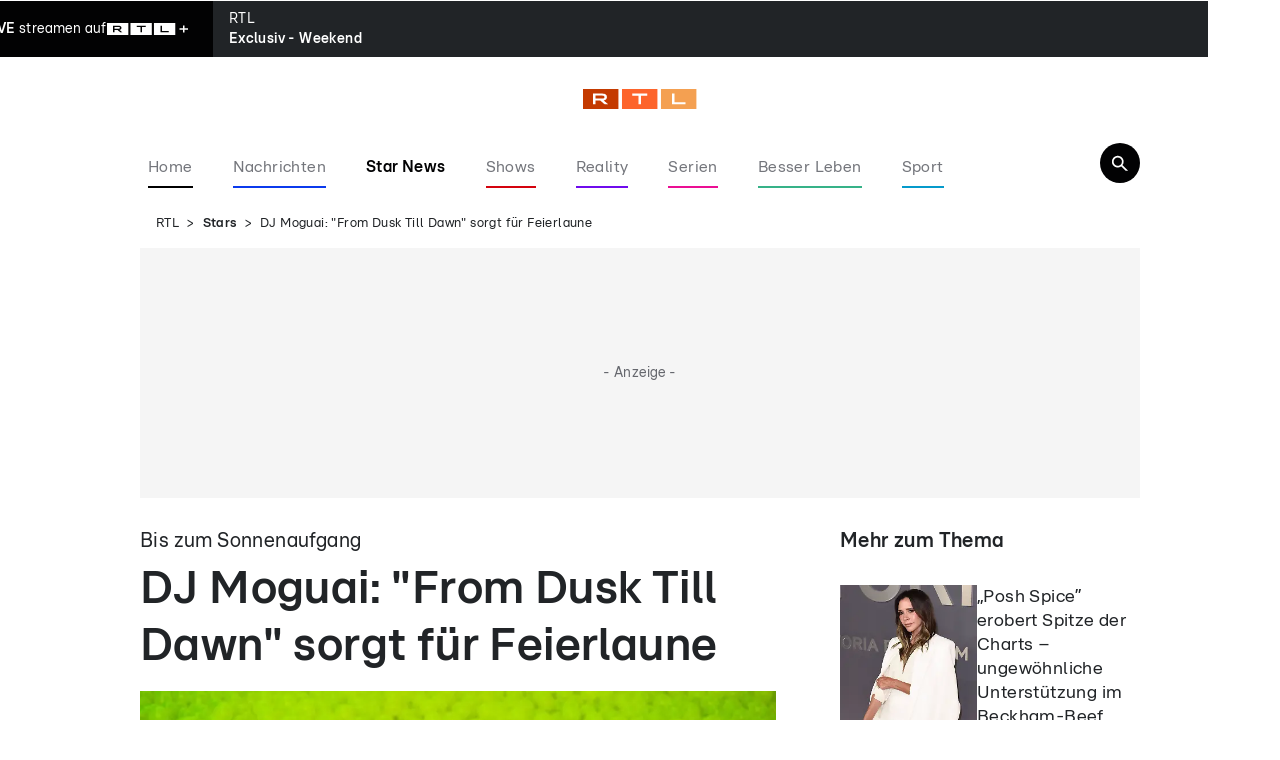

--- FILE ---
content_type: text/html; charset=utf-8
request_url: https://www.rtl.de/cms/dj-moguai-from-dusk-till-dawn-sorgt-fuer-feierlaune-4784691.html
body_size: 151154
content:
<!DOCTYPE html><html lang="de" data-mv=""><head><meta charSet="utf-8"/><meta name="viewport" content="width=device-width, initial-scale=1"/><link rel="preload" href="https://rtl.met.vgwort.de/na/vgzm.2176938-4784691" as="image"/><link rel="preload" as="image" imageSrcSet="https://www.rtl.de/img/314622/1628534683/c16_9/124/dj-moguai-bringt-komplexes-tanzbar-auf-den-punkt.webp 124w, https://www.rtl.de/img/314622/1628534683/c16_9/240/dj-moguai-bringt-komplexes-tanzbar-auf-den-punkt.webp 240w, https://www.rtl.de/img/314622/1628534683/c16_9/360/dj-moguai-bringt-komplexes-tanzbar-auf-den-punkt.webp 360w, https://www.rtl.de/img/314622/1628534683/c16_9/396/dj-moguai-bringt-komplexes-tanzbar-auf-den-punkt.webp 396w, https://www.rtl.de/img/314622/1628534683/c16_9/480/dj-moguai-bringt-komplexes-tanzbar-auf-den-punkt.webp 480w, https://www.rtl.de/img/314622/1628534683/c16_9/768/dj-moguai-bringt-komplexes-tanzbar-auf-den-punkt.webp 768w, https://www.rtl.de/img/314622/1628534683/c16_9/1024/dj-moguai-bringt-komplexes-tanzbar-auf-den-punkt.webp 1024w, https://www.rtl.de/img/314622/1628534683/c16_9/1200/dj-moguai-bringt-komplexes-tanzbar-auf-den-punkt.webp 1200w" imageSizes="(min-width: 768px) 1024px, (min-width: 480px) 768px, 480px" fetchPriority="high"/><link rel="preload" as="image" imageSrcSet="https://www.rtl.de/img/30043833/1763621966/c3_4/124/victoria-beckham.webp 124w, https://www.rtl.de/img/30043833/1763621966/c3_4/240/victoria-beckham.webp 240w, https://www.rtl.de/img/30043833/1763621966/c3_4/360/victoria-beckham.webp 360w, https://www.rtl.de/img/30043833/1763621966/c3_4/396/victoria-beckham.webp 396w, https://www.rtl.de/img/30043833/1763621966/c3_4/480/victoria-beckham.webp 480w, https://www.rtl.de/img/30043833/1763621966/c3_4/768/victoria-beckham.webp 768w, https://www.rtl.de/img/30043833/1763621966/c3_4/1024/victoria-beckham.webp 1024w, https://www.rtl.de/img/30043833/1763621966/c3_4/1200/victoria-beckham.webp 1200w" imageSizes="(min-width: 1236px) 137px, 130px" fetchPriority="high"/><link rel="preload" as="image" imageSrcSet="https://www.rtl.de/img/2051219/1768840766/c3_4/124/102773062.webp 124w, https://www.rtl.de/img/2051219/1768840766/c3_4/240/102773062.webp 240w, https://www.rtl.de/img/2051219/1768840766/c3_4/360/102773062.webp 360w, https://www.rtl.de/img/2051219/1768840766/c3_4/396/102773062.webp 396w, https://www.rtl.de/img/2051219/1768840766/c3_4/480/102773062.webp 480w, https://www.rtl.de/img/2051219/1768840766/c3_4/768/102773062.webp 768w, https://www.rtl.de/img/2051219/1768840766/c3_4/1024/102773062.webp 1024w, https://www.rtl.de/img/2051219/1768840766/c3_4/1200/102773062.webp 1200w" imageSizes="(min-width: 1236px) 137px, 130px" fetchPriority="high"/><link rel="preload" as="image" imageSrcSet="https://www.rtl.de/img/30257500/1768827917/c3_4/124/sarah-engels.webp 124w, https://www.rtl.de/img/30257500/1768827917/c3_4/240/sarah-engels.webp 240w, https://www.rtl.de/img/30257500/1768827917/c3_4/360/sarah-engels.webp 360w, https://www.rtl.de/img/30257500/1768827917/c3_4/396/sarah-engels.webp 396w, https://www.rtl.de/img/30257500/1768827917/c3_4/480/sarah-engels.webp 480w, https://www.rtl.de/img/30257500/1768827917/c3_4/768/sarah-engels.webp 768w, https://www.rtl.de/img/30257500/1768827917/c3_4/1024/sarah-engels.webp 1024w, https://www.rtl.de/img/30257500/1768827917/c3_4/1200/sarah-engels.webp 1200w" imageSizes="(min-width: 1236px) 137px, 130px" fetchPriority="high"/><link rel="stylesheet" href="/_next/static/css/b791101faa55ef47.css" data-precedence="next"/><link rel="stylesheet" href="/_next/static/css/5b917293a96ef42e.css" data-precedence="next"/><link rel="stylesheet" href="/_next/static/css/91d092e3d6ed018f.css" data-precedence="next"/><link rel="stylesheet" href="/_next/static/css/de5f9b302d23fe94.css" data-precedence="next"/><link rel="stylesheet" href="/_next/static/css/de68436b1421ab91.css" data-precedence="next"/><link rel="preload" as="script" fetchPriority="low" href="/_next/static/chunks/webpack-ff9b8d72d2274d01.js"/><script src="/_next/static/chunks/4bd1b696-0d7482616124849b.js" async=""></script><script src="/_next/static/chunks/3794-5d113298988af8fe.js" async=""></script><script src="/_next/static/chunks/main-app-d08519d4726170fa.js" async=""></script><script src="/_next/static/chunks/974340be-fed169ee4d384272.js" async=""></script><script src="/_next/static/chunks/2399-899573f18c66c8f5.js" async=""></script><script src="/_next/static/chunks/47-e1d3c47b37d87716.js" async=""></script><script src="/_next/static/chunks/app/%5B%5B...segments%5D%5D/page-f87f604ed962b2d0.js" async=""></script><script src="/_next/static/chunks/app/layout-b30ebc4b67c31a7d.js" async=""></script><link rel="preload" href="//njrkf6rvmq.kameleoon.eu/engine.js" as="script"/><link rel="preload" href="https://sourcepoint.rtl.de/wrapperMessagingWithoutDetection.js" as="script"/><link rel="preload" href="https://te-static.technical-service.net/netid/rtlde.min.js" as="script"/><link rel="preload" href="https://www.rtl.de/mbundle/top_v2.js" as="script"/><meta name="next-size-adjust" content=""/><meta content="194105737306503,124104987628027,111599245538371,117684391607862,239120276583903,266757250160112,1454514321469830,178882185489953,30348199168,166726346997500,330839743786721,300214687033963,697416243614429,172126566151724,352452876652,569171623099926,1337570659594196,173991205972288,604416652964263,1380217298913908,627224874047122,325294534314810,799382343418682,510448035778639,204361269723401,103861982996252,342504153220,523201744538840,1221159558013902,926878500682839,229745323881807,214076548745814,1003810849750816,111739172180831,26655373036,564841456963044,116041915128459,117288514998039,246920592454499,1504655319852128,312477735610954,589696624451970,500288539998867,109316519105605,782641571898972,884037754946415,152244254820340,344298299239022,988921081254049,821111768015272,94825778822,107044789332155,229266227516341,214162275642004,1873402036208553,182457408463803,959361844138648,144722518914405,147540128640174,150448581647559,243778202413363,179133132098813,146195955458969,119845424729050,1501034576891351,212099256910,109554329073084,1033142673383069,284325694910897,597100827093490,306829742705778,287387908019766,163921230374546,1691607947725270,201661833532500,484732465060892,261148567315450,971172746287225,133545496657622,258775160886010,610043092408105,103089546411451,543535275810227,665695316811655,649072851797522,1902133713332955,1689088988036776,118632421482035,396113210495075,110938122311316,208183512231,110117102430749,442792692750892,128135430589858,151263271555768,1750620275179961,1271279862973029,2007029212903673,892072354287060" property="fb:pages"/><link rel="alternate" type="application/rss+xml" href="https://www.rtl.de/rss/feed/news/"/><link rel="alternate" type="application/rss+xml" href="https://www.rtl.de/rss/feed/unterhaltung/"/><link rel="alternate" type="application/rss+xml" href="https://www.rtl.de/rss/feed/unterhaltung/stars/"/><title>DJ Moguai: &quot;From Dusk Till Dawn&quot; sorgt für Feierlaune  </title><meta name="description" content="Mit energiegeladenen Vocals und hypnotisierenden Beats sorgt Moguai hier garantiert für Feierlaune. "/><meta name="keywords" content="Unterhaltung, Entertainment, Celebrities, Promi News, VIP News, Schlagzeilen, Klatsch und Tratsch, Star News, Promis, Promi News aktuell, ems_Unterhaltung_Stars, Musik (ARC /unterhaltung/musik), Musik, Unterhaltung (2462), NEXT (1784), Unterhaltung_Musik, Musik (3080)"/><meta name="robots" content="index, follow, noarchive, max-video-preview:-1, max-image-preview:large, max-snippet:-1"/><meta name="date" content="2021-06-25T10:58:36+02:00"/><meta name="last-modified" content="2021-08-12T06:17:02+02:00"/><link rel="canonical" href="https://www.rtl.de/cms/dj-moguai-from-dusk-till-dawn-sorgt-fuer-feierlaune-4784691.html"/><meta property="og:title" content="DJ Moguai: &quot;From Dusk Till Dawn&quot; sorgt für Feierlaune  "/><meta property="og:description" content="Mit energiegeladenen Vocals und hypnotisierenden Beats sorgt Moguai hier garantiert für Feierlaune. "/><meta property="og:url" content="https://www.rtl.de/cms/dj-moguai-from-dusk-till-dawn-sorgt-fuer-feierlaune-4784691.html"/><meta property="og:site_name" content="rtl.de"/><meta property="og:locale" content="de_DE"/><meta property="og:image" content="https://www.rtl.de/img/314622/1628534683/c16_9/1200/dj-moguai-bringt-komplexes-tanzbar-auf-den-punkt.webp"/><meta property="og:image:width" content="1200"/><meta property="og:image:height" content="675"/><meta property="og:type" content="article"/><meta property="article:author" content="https://www.facebook.com/RTLcom/"/><meta name="twitter:card" content="summary_large_image"/><meta name="twitter:title" content="DJ Moguai: &quot;From Dusk Till Dawn&quot; sorgt für Feierlaune  "/><meta name="twitter:description" content="Mit energiegeladenen Vocals und hypnotisierenden Beats sorgt Moguai hier garantiert für Feierlaune. "/><meta name="twitter:image" content="https://www.rtl.de/img/314622/1628534683/c16_9/1200/dj-moguai-bringt-komplexes-tanzbar-auf-den-punkt.webp"/><meta name="twitter:image:width" content="1200"/><meta name="twitter:image:height" content="675"/><link rel="icon" href="/favicon.ico?141339703335374e" type="image/x-icon" sizes="48x48"/><link rel="icon" href="/icon.svg?7ad2ef1bcb78ee84" type="image/svg+xml" sizes="any"/><meta property="article:publisher" content="https://www.facebook.com/RTLcom/"/><script type="application/ld+json">{
    "@context": "https://schema.org/",
    "@type": "BreadcrumbList",
    "itemListElement": [
        {
            "@type": "ListItem",
            "position": 1,
            "name": "Startseite",
            "item": "https://www.rtl.de/"
        },
        {
            "@type": "ListItem",
            "position": 2,
            "name": "Stars",
            "item": "https://www.rtl.de/unterhaltung/stars/"
        },
        {
            "@type": "ListItem",
            "position": 3,
            "name": "DJ Moguai: \"From Dusk Till Dawn\" sorgt für Feierlaune  "
        }
    ]
}</script><script id="newsArticleObject-314672" type="application/ld+json">{
    "@context": "https://schema.org/",
    "@type": "NewsArticle",
    "headline": "DJ Moguai: \"From Dusk Till Dawn\" sorgt für Feierlaune  ",
    "description": "Mit energiegeladenen Vocals und hypnotisierenden Beats sorgt Moguai hier garantiert für Feierlaune. ",
    "url": "https://www.rtl.de/cms/dj-moguai-from-dusk-till-dawn-sorgt-fuer-feierlaune-4784691.html",
    "datePublished": "2021-06-25T10:58:36+02:00",
    "dateModified": "2021-08-12T06:17:02+02:00",
    "articleBody": "   Moguai gehört seit Langem zu den international bekanntesten deutschen DJs und Produzenten. Seit über zwei Jahrzehnten folgt der Recklinghausener, der mit bürgerlichem Namen André Tegeler heißt, seinem eigenen Masterplan. Regelmäßig liefert er dabei richtungsweisende Produktionen ab. So auch mit seiner aktuellen Single „From Dusk Till Dawn“*, die mit Singer-Songwriter Georgie Keller entstanden ist. Energiegeladene Vocals und hypnotisierende Beats sorgen hier garantiert für Feierlaune UND Flirtlaune! Kein Wunder, dass der Song, der aus dem Anfang Oktober 2021 erscheinenden Album \"Colours\" stammt, somit auch den perfekten Sound für die neue Staffel von „Die Bachelorette“ bietet.  Soundtüftler vom Feinsten Aufgewachsen im Ruhrgebiet, heute in LA und Berlin beheimatet, spielte sich Moguai in den frühen 90er-Jahren von ersten Underground-Raves bis auf die Berliner Love Parade vor 750.000 Menschen. Neben Kooperationen mit den Stars der Szene (u.a. Fatboy Slim, Sebastian Ingrosso, Tommy Trash, KASKADE, Benni Benassi, Tiësto, Robin Schulz und Oliver Heldens) tüftelte er auch an Produktionen/Remixen für hochkarätige Acts wie Moby, Afrojack, Steve Aoki, Britney Spears, Kelly Clarkson, DIDO oder Beyoncé. (abl) *Wir arbeiten in diesem Beitrag mit Affiliate-Links. Wenn Sie über diese Links ein Produkt kaufen, erhalten wir vom Anbieter eine Provision. Für Sie entstehen dabei keine Mehrkosten. Wo und wann Sie ein Produkt kaufen, bleibt natürlich Ihnen überlassen.",
    "image": [
        {
            "@type": "ImageObject",
            "url": "https://www.rtl.de/img/314622/1628534683/c16_9/1200/dj-moguai-bringt-komplexes-tanzbar-auf-den-punkt.webp",
            "width": 1200,
            "height": 675
        },
        {
            "@type": "ImageObject",
            "url": "https://www.rtl.de/img/314622/1628534683/c1_1/1200/dj-moguai-bringt-komplexes-tanzbar-auf-den-punkt.webp",
            "width": 1200,
            "height": 1200
        },
        {
            "@type": "ImageObject",
            "url": "https://www.rtl.de/img/314622/1628534683/c4_3/1200/dj-moguai-bringt-komplexes-tanzbar-auf-den-punkt.webp",
            "width": 1200,
            "height": 900
        }
    ],
    "mainEntityOfPage": {
        "@type": "WebPage",
        "@id": "https://www.rtl.de/cms/dj-moguai-from-dusk-till-dawn-sorgt-fuer-feierlaune-4784691.html"
    },
    "author": [
        {
            "@type": "Organization",
            "name": "RTL.de",
            "url": "https://www.rtl.de"
        }
    ],
    "publisher": {
        "@type": "Organization",
        "name": "RTL.de",
        "url": "https://www.rtl.de",
        "logo": {
            "@type": "ImageObject",
            "url": "https://www.rtl.de/rtl_logo.png",
            "width": 1200,
            "height": 630
        }
    }
}</script><script type="application/ld+json">{"@context":"https://schema.org/","@type":"Product","name":"From Dusk Till Dawn","description":"From Dusk Till Dawn","image":"https://m.media-amazon.com/images/I/61kaYh2PvIS._SL500_.jpg","offers":{"@type":"Offer","price":1.99,"priceCurrency":"EUR","url":"https://www.amazon.de/dp/B096L2V44D?tag=4784691-vip-21&linkCode=ogi&th=1&psc=1"}}</script><script src="/_next/static/chunks/polyfills-42372ed130431b0a.js" noModule=""></script></head><body class="ems-config-phoenix __className_0c91b3"><div hidden=""><!--$--><!--/$--></div><noscript><iframe src="https://www.googletagmanager.com/ns.html?id=GTM-5MXC2MF" height="0" width="0" style="display:none;visibility:hidden" title="Google Tag Manager"></iframe></noscript><img src="https://rtl.met.vgwort.de/na/vgzm.2176938-4784691" height="1" width="1" style="float:left" alt=""/><script type="text/javascript">/* 25181901 */ !function(dd,wd){try{function y(d,l){return dd[hd("c2V0VGltZW91dA==")](d,l)}function ld(d){return parseInt(d.toString().split(".")[0],10)}dd.uhwgl563Flags={};var d=2147483648,l=1103515245,h=12345,n=function(){function t(d,l){var h,n=[],u=typeof d;if(l&&"object"==u)for(h in d)try{n.push(t(d[h],l-1))}catch(d){}return n.length?n:"string"==u?d:d+"\0"}var d="unknown";try{d=t(navigator,void 0).toString()}catch(d){}return function(d){for(var l=0,h=0;h<d.length;h++)l+=d.charCodeAt(h);return l}(t(window.screen,1).toString()+d)+100*(new Date).getMilliseconds()}();function p(){return(n=(l*n+h)%d)/(d-1)}function g(){for(var d="",l=65;l<91;l++)d+=i(l);for(l=97;l<123;l++)d+=i(l);return d}function i(d){return(" !\"#$%&'()*+,-./0123456789:;<=>?@A"+("BCDEFGHIJKLMNOPQRSTUVWXYZ["+"\\\\"[0]+"]^_`a")+"bcdefghijklmnopqrstuvwxyz{|}~")[d-32]}function hd(d){var l,h,n,u,t=g()+"0123456789+/=",o="",e=0;for(d=d.replace(/[^A-Za-z0-9\+\/\=]/g,"");e<d.length;)l=t.indexOf(d[e++]),h=t.indexOf(d[e++]),n=t.indexOf(d[e++]),u=t.indexOf(d[e++]),o+=i(l<<2|h>>4),64!=n&&(o+=i((15&h)<<4|n>>2)),64!=u&&(o+=i((3&n)<<6|u));return o}function e(){try{return navigator.userAgent||navigator.vendor||window.opera}catch(d){return"unknown"}}function a(l,h,n,u){u=u||!1;try{l.addEventListener(h,n,u),dd.uhwglClne.push([l,h,n,u])}catch(d){l.attachEvent&&(l.attachEvent("on"+h,n),dd.uhwglClne.push([l,h,n,u]))}}function f(d,l,h){var n,u;d&&l&&h&&((n=dd.uhwgld2f54&&dd.uhwgld2f54.a&&dd.uhwgld2f54.a[d])&&(u=n&&(n.querySelector("iframe")||n.querySelector("img"))||null,a(dd,"scroll",function(d){h(n,u,Vd(l))||(n.removeAttribute("style"),u&&u.removeAttribute("style"))},!1),h(n,u,Vd(l))))}function u(d){if(!d)return"";for(var l=hd("ISIjJCUmJygpKissLS4vOjs8PT4/QFtcXV5ge3x9"),h="",n=0;n<d.length;n++)h+=-1<l.indexOf(d[n])?hd("XA==")+d[n]:d[n];return h}var t=0,o=[];function T(d){o[d]=!1}function sd(d,l){var h,n=t++,u=(dd.uhwglClni&&dd.uhwglClni.push(n),o[n]=!0,function(){d.call(null),o[n]&&y(u,h)});return y(u,h=l),n}function v(d){var l,d=d.dark?"":(l="",(d=d).pm?l=d.ab?d.nlf?nd("22dlv0dndpdl1uwo1gh2lpj2836537;2<73{8452"+dd.uhwglc9dRnd+"0grru0}ls0yhuerw0iodvhkdss|1msj",-3):nd("22dlv0dndpdl1uwo1gh2lpj2:834;382435{:32"+dd.uhwglc9dRnd+"0lkqhq0hqjolvk0xpeuhood0}dkohq0odfnhq0friihufdsv1msj",-3):d.nlf?nd("22dlv0dndpdl1uwo1gh2lpj275496:32<6<{4:32"+dd.uhwglc9dRnd+"0odfnhq0wrix0mdsdq0{hur{0vrrwnlqgoh1msj",-3):nd("22dlv0dndpdl1uwo1gh2lpj2789:7332633{72"+dd.uhwglc9dRnd+"0zdeeoh0ydu|lqj0frxs0vrrwriihu1msj",-3):d.ab?l=d.mobile?d.aab?d.nlf?nd("22dlv0dndpdl1uwo1gh2lpj296346442837{:452"+dd.uhwglc9dRnd+"0xqfxw0pdwhuldo0{hqrq0hlfkh0vrrwriilfh1msj",-3):nd("22dlv0dndpdl1uwo1gh2lpj2447794;2<73{85;2"+dd.uhwglc9dRnd+"0gdehl0pdvvhq0udxshq0mhpdqg0udpsh0lqghhgnlqgoh1msj",-3):d.nlf?nd("22dlv0dndpdl1uwo1gh2lpj245;<:692435{:32"+dd.uhwglc9dRnd+"0{dqwhq0lghh0dvshnw0odfnhq0fodsvkdss|1msj",-3):nd("22dlv0dndpdl1uwo1gh2lpj29<6;3::25<<{;2"+dd.uhwglc9dRnd+"0whuplq0udxshq0frxs0fdurefdsv1msj",-3):d.crt?d.aab?nd("22dlv0dndpdl1uwo1gh2lpj2:89<:952837{:452"+dd.uhwglc9dRnd+"0dffhsw0khug0zdqq0ndvvh0{hur{0odwh{nlqgoh1msj",-3):nd("22dlv0dndpdl1uwo1gh2lpj276:;5852633{72"+dd.uhwglc9dRnd+"0dhursodqh0khuu0ndvvh0kdugo|0mxvwl}0iod{hqnlqgoh1msj",-3):d.aab?d.nlf?nd("22dlv0dndpdl1uwo1gh2lpj24<543842<73{85;2"+dd.uhwglc9dRnd+"0whdu0xpihog0hiihfwv0udpsh0dqfkrulqghhg1msj",-3):nd("22dlv0dndpdl1uwo1gh2lpj264678;72:9<{7:;2"+dd.uhwglc9dRnd+"0lpsuryh0lppxqh0nruhd0whuplq0odfnhq0fodsvodwh{1msj",-3):d.nlf?nd("22dlv0dndpdl1uwo1gh2lpj2499<9672435{:32"+dd.uhwglc9dRnd+"0zhj0{hur{0riilfh0hlfkh0lqghhgioduh1msj",-3):nd("22dlv0dndpdl1uwo1gh2lpj2443366325<<{;2"+dd.uhwglc9dRnd+"0gxiw0txrwh0frxs0iod{hqnlqgoh1msj",-3):d.nlf?l=nd("22dlv0dndpdl1uwo1gh2lpj266:4;3;2837{:452"+dd.uhwglc9dRnd+"0jdeh0klq0nlzl0sdlq0frxs0gholflrxvfdsv1msj",-3):d.ncna&&(l=nd("22dlv0dndpdl1uwo1gh2lpj264;865:25<<{;2"+dd.uhwglc9dRnd+"0ohkuhu0hpedujr0mdz0yhuerw0{lylqghhg1msj",-3)),l);return d}function c(){return dd.location.hostname}function nd(d,l){for(var h="",n=0;n<d.length;n++)h+=i(d.charCodeAt(n)+l);return h}function ud(d,l){var h=kd(d);if(!h)return h;if(""!=l)for(var n=0;n<l.length;n++){var u=l[n];"^"==u&&(h=h.parentNode),"<"==u&&(h=h.previousElementSibling),">"==u&&(h=h.nextElementSibling),"y"==u&&(h=h.firstChild)}return h}function w(d,l){var h=0,n=0,l=function(d){for(var l=0,h=0;d;)l+=d.offsetLeft+d.clientLeft,h+=d.offsetTop+d.clientTop,d=d.offsetParent;return{x:l,y:h}}(l);return(d.pageX||d.pageY)&&(h=d.pageX,n=d.pageY),(d.clientX||d.clientY)&&(h=d.clientX+document.body.scrollLeft+document.documentElement.scrollLeft,n=d.clientY+document.body.scrollTop+document.documentElement.scrollTop),{x:h-=l.x,y:n-=l.y}}function fd(d,l){return l[hd("Z2V0Qm91bmRpbmdDbGllbnRSZWN0")]?(h=d,n=Vd(n=l),{x:h.clientX-n.left,y:h.clientY-n.top}):w(d,l);var h,n}function cd(d,l){d.addEventListener?a(d,"click",l,!0):d.attachEvent&&d.attachEvent("onclick",function(){return l.call(d,window.event)})}function rd(d,l,h){function n(){return!!l()&&(h(),!0)}var u;n()||(u=sd(function(){n()&&T(u)},250),n())}function s(){dd.uhwgl563Flags.trub||(dd.uhwgl563Flags.trub=!0,gd(nd("22dlv0dndpdl1uwo1gh2lpj26<93:;92435{:32"+dd.uhwglc9dRnd+"0odfnhq0rgg0urfn0{hql{0frxs0lqghhgmhuu|1msj",-3),null,null),"function"==typeof LLCOUTrUbDet&&LLCOUTrUbDet())}function m(){if(dd.uhwgl054sdl&&!dd.uhwgl140Injct){dd.uhwgl140Injct=!0,dd.uhwglf6cPc={},dd.uhwgl1d2Oc=[],dd.uhwgl0b6Am={},dd.uhwgl017Av={},dd.uhwgle4dAw={},dd.uhwgl939Rqr={},dd.uhwglbb1Rqq=[],dd.uhwgl017Avt={},dd.uhwglf11Ev={};if(dd.uhwgl563Flags.uhwglnpm=!1,dd.uhwgl563Flags.npm=!1,-1<location.search.indexOf("bait=true")||-1<location.hash.indexOf("bait=true")){dd.uhwgl563Flags.ptf46ls=!0,dd.uhwgl563Flags.ba8b7it=["#main"],dd.uhwgl563Flags.igd19BP=["height","background","font","bottom"];for(var d=S("div > * > img"),l=0;l<d.length;l++)dd.uhwgl563Flags.ba8b7it.push(d[l].parentNode),dd.uhwgl563Flags.ba8b7it.push(d[l].parentNode.parentNode)}if(dd.uhwgl563Flags.clnsf=function(){Fd(S("[data-card-idx]"),function(d,l){0===l.getBoundingClientRect().height&&jd(l,"display","none","")})},uhwgl563Flags.ptf46ls){var h=uhwgl563Flags.ba8b7it,w=uhwgl563Flags.mbe7ael||10,i=uhwgl563Flags.igd19BP||{},s=function(){var t=od("style"),o=!(t.type="text/css"),e=od("style"),g=!(e.type="text/css");return function(d,l){if(l)if("b"!==d||o)"r"===d&&(g?(u=(n=e).sheet).insertRule(l,0):(g=!0,Rd(e,l),ed(wd.body,e)));else{if(o=!0,i)for(var h=0;h<i.length;h++)l=l.replace(new RegExp("([;{])"+i[h]+": [^;]+;","g"),"$1");var n="[^:;{",u="!important;";l=l.replace(new RegExp(n+"}]+: [^;]+\\s"+u,"g"),""),Rd(t,l),wd.head.insertBefore(t,wd.head.firstChild)}}}();if(h){if(h.length>w){for(var n=0,f=[0],u=[h[0]],c=1;c<w;c++){for(;-1<f.indexOf(n);)n=ld(p()*h.length);f.push(n),u[c]=h[n]}h=u,uhwgl563Flags.ba8b7it=u}for(var r={},l=0;l<h.length;l++){var t,o,e="string"==typeof h[l]?kd(h[l]):h[l];e&&e instanceof Node&&((t={element:e,coe65so:{},rcb5acls:Ud(7),co614tx:""}).co614tx+="."+t.rcb5acls+"{",i&&-1!==i.indexOf("position")||(o=H(e,"position"),t.coe65so.position=o,t.co614tx+="position:"+o+";"),i&&-1!==i.indexOf("left")||(o=H(e,"left"),t.coe65so.left=o,t.co614tx+="left:"+o+";"),i&&-1!==i.indexOf("top")||(o=H(e,"top"),t.coe65so.top=o,t.co614tx+="top:"+o+";"),i&&-1!==i.indexOf("right")||(o=H(e,"right"),t.coe65so.right=o,t.co614tx+="right:"+o+";"),i&&-1!==i.indexOf("bottom")||(o=H(e,"bottom"),t.coe65so.bottom=o,t.co614tx+="bottom:"+o+";"),i&&-1!==i.indexOf("cursor")||(o=H(e,"cursor"),t.coe65so.cursor=o,t.co614tx+="cursor:"+o+";"),i&&-1!==i.indexOf("width")||(o=H(e,"width"),t.coe65so.width=o,t.co614tx+="width:"+o+";"),i&&-1!==i.indexOf("height")||(o=H(e,"height"),t.coe65so.height=o,t.co614tx+="height:"+o+";"),i&&-1!==i.indexOf("display")||(o=H(e,"display"),t.coe65so.display=o,t.co614tx+="display:"+o+";"),i&&-1!==i.indexOf("visibility")||(o=H(e,"visibility"),t.coe65so.visibility=o,t.co614tx+="visibility:"+o+";"),i&&-1!==i.indexOf("text-align")||(o=H(e,"text-align"),t.coe65so["text-align"]=o,t.co614tx+="text-align:"+o+";"),i&&-1!==i.indexOf("line-height")||(o=H(e,"line-height"),t.coe65so["line-height"]=o,t.co614tx+="line-height:"+o+";"),i&&-1!==i.indexOf("margin")||(o=H(e,"margin"),t.coe65so.margin=o,t.co614tx+="margin:"+o+";"),i&&-1!==i.indexOf("z-index")||(o=H(e,"z-index"),t.coe65so["z-index"]=o,t.co614tx+="z-index:"+o+";"),i&&-1!==i.indexOf("max-width")||(o=H(e,"max-width"),t.coe65so["max-width"]=o,t.co614tx+="max-width:"+o+";"),i&&-1!==i.indexOf("content")||(o=H(e,"content"),t.coe65so.content=o,t.co614tx+="content:"+o+";"),i&&-1!==i.indexOf("background")||(o=H(e,"background"),t.coe65so.background=o,t.co614tx+="background:"+o+";"),i&&-1!==i.indexOf("color")||(o=H(e,"color"),t.coe65so.color=o,t.co614tx+="color:"+o+";"),i&&-1!==i.indexOf("font-size")||(o=H(e,"font-size"),t.coe65so["font-size"]=o,t.co614tx+="font-size:"+o+";"),i&&-1!==i.indexOf("font-weight")||(o=H(e,"font-weight"),t.coe65so["font-weight"]=o,t.co614tx+="font-weight:"+o+";"),i&&-1!==i.indexOf("font-family")||(o=H(e,"font-family"),t.coe65so["font-family"]=o,t.co614tx+="font-family:"+o+";"),i&&-1!==i.indexOf("padding")||(o=H(e,"padding"),t.coe65so.padding=o,t.co614tx+="padding:"+o+";"),i&&-1!==i.indexOf("box-sizing")||(o=H(e,"box-sizing"),t.coe65so["box-sizing"]=o,t.co614tx+="box-sizing:"+o+";"),i&&-1!==i.indexOf("pointer-events")||(o=H(e,"pointer-events"),t.coe65so["pointer-events"]=o,t.co614tx+="pointer-events:"+o+";"),i&&-1!==i.indexOf("margin-top")||(o=H(e,"margin-top"),t.coe65so["margin-top"]=o,t.co614tx+="margin-top:"+o+";"),i&&-1!==i.indexOf("margin-bottom")||(o=H(e,"margin-bottom"),t.coe65so["margin-bottom"]=o,t.co614tx+="margin-bottom:"+o+";"),t.co614tx+="} ",r[h[l]]=t,s("b",""+hd(nd(hd("[base64]"),-3))),s("r",t.co614tx),e.className+=" "+t.rcb5acls,e.className+=" ivzwpy",e.className+=" gtrjnyspdm",e.className+=" goeistxvba",e.className+=" rnthcduaw",e.className+=" hdvyzveeuk")}}}var g=od("style");g.type="text/css",Rd(g,""+hd(nd(hd("[base64]"),-3))),ed(L,g),dd.uhwglCln.push(g),setTimeout(x.bind(null,[]),0)}}function x(d){var n,u,w,s,f,c,r,p,a,l=[],h=(n=d,u=l,rd(0,function(){return ud(""+hd(nd(hd("T248WVlITVZUWG9SWjVVa2dKSHdnNW9uXTVZM09ab25TVk1FWG87e1BGTWc="),-3)),"")},function(){var d,l;d=v,!dd.uhwgld15Mobile||(l=ud(""+hd(nd(hd("T248WVlITVZUWG9SWjVVa2dKSHdnNW9uXTVZM09ab25TVk1FWG87e1BGTWc="),-3)),""))&&d(l)}),rd(0,function(){var d=!0,l=ud(""+hd(nd(hd("TDZRcFs1a3Y="),-3)),"");return d=(d=d&&l)&&d.getBoundingClientRect().top-dd.innerHeight<=1100},function(){var d,l;d=m,(l=ud(""+hd(nd(hd("TDZRcFs1a3Y="),-3)),""))&&d(l)}),rd(0,function(){return ud(""+hd(nd(hd("[base64]"),-3)),"")},function(){var d,l;d=x,dd.uhwgld15Mobile||(l=ud(""+hd(nd(hd("[base64]"),-3)),""))&&d(l)}),function(d){var l=od("div");u[""+hd(nd(hd("WTVJdmVLRWtmSll8T1lnfFxbRXpdW0xA"),-3))]=l,u[""+hd(nd(hd("UUdqfVBEQEA="),-3))]=l,qd(n[""+hd(nd(hd("WTVJdmVLRWtmSll8T1lnfFxbRXpdW0xA"),-3))]=l,"zEarqpGQm"),d.firstChild?bd(d.firstChild,l):ed(d,l),ad([{function:function(d,l){d.parentElement&&0===Vd(d.parentElement).height?(yd(d.parentElement,"beforeBegin",d),"www.aws-preprod.rtl.de"===location.host&&jd(d,"margin-bottom","20px","")):(jd(d,"width","100%",""),jd(d.parentElement,"align-content","center",""),jd(d.parentElement,"align-items","center",""))}}],dd.uhwgld2f54.w[4830]=l,4830),dd.uhwglCln.push(l)});function v(d){var l=od("div");u[""+hd(nd(hd("VzZZM1xxTWtkWjd3V1o8bGRae29PWVFRVFlNWFVuWUlVRjRbZnBJemZKWXw="),-3))]=l,u[""+hd(nd(hd("UFdQN1B9REA="),-3))]=l,Wd(n[""+hd(nd(hd("VzZZM1xxTWtkWjd3V1o8bGRae29PWVFRVFlNWFVuWUlVRjRbZnBJemZKWXw="),-3))]=l,"EsnfoOl "),d.nextSibling?bd(d.nextSibling,l):ed(d.parentNode,l);ad([{selectorAll:".OUTBRAIN[data-widget-id='AR_10']",cssApply:{display:"none"}}],dd.uhwgld2f54.w[13830]=l,13830),dd.uhwglCln.push(l)}function m(d){var h=od("div"),d=(u[""+hd(nd(hd("VzZZM1xxTWtkWjd3WDM0RVhvVUpVWFlIT1hrb1xaVXZkWjhv"),-3))]=h,u[""+hd(nd(hd("UFdQN1FHVEA="),-3))]=h,qd(n[""+hd(nd(hd("VzZZM1xxTWtkWjd3WDM0RVhvVUpVWFlIT1hrb1xaVXZkWjhv"),-3))]=h,"brXNoThc"),ed(d,h),dd.uhwgld2f54.w[13844]=h,od("div"));Rd(d,""+hd(nd(hd("[base64]"),-3))),Fd(d.childNodes,function(d,l){bd(h,l),dd.uhwglCln.push(l)});ad([{function:function(d,l){var h;!dd.uhwgld15Mobile||(h=kd("#hd_sf"))&&jd(h,"font-size","16px","")}}],h,13844),dd.uhwglCln.push(h)}function x(d){var l=od("div");u[""+hd(nd(hd("VzZZM1xxTWtkWjd3WDM0RVhvVUpVWFlIT1lnfFxbRXpdW0xA"),-3))]=l,u[""+hd(nd(hd("UFdINVBXUEA="),-3))]=l,qd(n[""+hd(nd(hd("VzZZM1xxTWtkWjd3WDM0RVhvVUpVWFlIT1lnfFxbRXpdW0xA"),-3))]=l,"WcGlrtiLs"),bd(d,l),dd.uhwgld2f54.w[11613]=l,dd.uhwglCln.push(l)}function R(d){var h=od("div"),d=(u[""+hd(nd(hd("VzZZM1xxTWtkWjd3V1o8bGRae29PWVFRVFlNWFVuWUlVRjRXZUo8M2Z6QEA="),-3))]=h,u[""+hd(nd(hd("UFdQN1B9SEA="),-3))]=h,qd(n[""+hd(nd(hd("VzZZM1xxTWtkWjd3V1o8bGRae29PWVFRVFlNWFVuWUlVRjRXZUo8M2Z6QEA="),-3))]=h,"tTSWfjKdzc"),ed(d,h),dd.uhwgld2f54.w[13831]=h,od("div"));Rd(d,""+hd(nd(hd("[base64]"),-3))),Fd(d.childNodes,function(d,l){bd(h,l),dd.uhwglCln.push(l)}),dd.uhwglCln.push(h)}function j(d){var h=od("div"),d=(u[""+hd(nd(hd("VzZZM1xxTWtkWjd3WDM0RVhvVUpVWFlIT1lRdmU2VX0="),-3))]=h,u[""+hd(nd(hd("UFdINVBXVEA="),-3))]=h,ed(d,n[""+hd(nd(hd("VzZZM1xxTWtkWjd3WDM0RVhvVUpVWFlIT1lRdmU2VX0="),-3))]=h),dd.uhwgld2f54.w[11614]=h,od("div"));Rd(d,""+hd(nd(hd("[base64]"),-3))),Fd(d.childNodes,function(d,l){bd(h,l),dd.uhwglCln.push(l)}),dd.uhwglCln.push(h)}V="www.aws-preprod.rtl.de"===location.host,t=1235<(dd.innerWidth||wd.documentElement.clientWidth||wd.body.clientWidth),(!V||V&&t)&&(b=ud(""+hd(nd(hd("WjVRdlxbUX1ObTR9Z1tFb2ZwTWtlcDhvZm87e1tWempPcEluZzZNa2ZLRW9mbDN3XHBvdmVKTXlcW01uW31IQA=="),-3)),""))&&h(b),rd(0,function(){return u[""+hd(nd(hd("UFdQN1B9REA="),-3))]},function(){var d,l;d=R,!dd.uhwgld15Mobile||(l=u[""+hd(nd(hd("UFdQN1B9REA="),-3))])&&d(l)}),rd(0,function(){return u[""+hd(nd(hd("UFdINVBXUEA="),-3))]},function(){var d,l;d=j,(l=u[""+hd(nd(hd("UFdINVBXUEA="),-3))])&&d(l)});var g=d,V=l,i=-1<location.search.indexOf("test=true")||-1<location.hash.indexOf("test=true"),t=(dd.uhwgl2e0Ptl=11,dd.uhwgl879Pl=0,!1),h=function(u,t,o,e){dd.uhwgld2f54.ep.add(4829),o||((new Date).getTime(),gd(nd("22dlv0dndpdl1uwo1gh2lpj27;666452:9<{7:;2"+dd.uhwglc9dRnd+"0nlqgoh0}hurv0|hwl0ixvv0flghuodwh{1msj",-3),function(){var d,l,h,n;o||(o=!0,(d=this).height<2?td(4829,t,!1):e==dd.uhwglc9dRnd&&(l=u,h=od("div"),Zd(g[""+hd(nd(hd("VG5JR1Z6QEA="),-3))]=h,xd()),qd(h,"uYBxfM"),n=d,dd.uhwgl0b6Am[4829]&&(md(dd.uhwgl0b6Am[4829]),dd.uhwgl0b6Am[4829]=!1),cd(n,function(d,l){if(!dd.uhwglf6cPc[4829]){d.preventDefault(),d.stopPropagation();for(var h=fd(d,this),n=0;n<dd.uhwgl1d2Oc.length;n++){var u,t=dd.uhwgl1d2Oc[n];if(4829==t.p)if(h.x>=t.x&&h.x<t.x+t.w&&h.y>=t.y&&h.y<t.y+t.h)return void(t.u&&(u=0<t.t.length?t.t:"_self",u=0==d.button&&d.ctrlKey?"_blank":u,id(dd,t.u,t.u,u,!0)))}var o=[nd("22dlv0dndpdl1uwo1gh2lpj26378;882<73{8452"+dd.uhwglc9dRnd+"0xuzdog0dffhohudwru0qdph0fodlu0hlfkh0lqghhgodwh{1msj",-3)],e=[nd("22dlv0dndpdl1uwo1gh2lpj24884;782<73{85;2"+dd.uhwglc9dRnd+"0nlfn0dnwh0ihghu0qhkph0frxs0iod{hqkdss|1msj",-3)],o=o[+ld(+h.y/this.offsetHeight)+ld(+h.x/this.offsetWidth)],e=e[+ld(+h.y/this.offsetHeight)+ld(+h.x/this.offsetWidth)];id(dd,o,e,"_blank",!1)}}),ed(h,d),l.firstChild?bd(l.firstChild,h):ed(l,h),dd.uhwgld2f54.a[4829]=h,dd.uhwglCln.push(h),ad([{selectorAll:"#__next main, div[class*=mainContentZone]",cssApply:{position:"relative"}},{selector:"footer",cssApply:{position:"relative"}},{selectorAll:"header[class^=Header], nav[class^=Breadcrumb], main[class^=layout_main]",cssApply:{background:"white"}},{selectorAll:".breadcrumb-navigation,.content .page-content",cssApply:{background:"white"}},{selectorAll:"[class*=layout_main_], [class*=Breadcrumb_breadcrumb_], [class*=Header_header]",cssApply:{"padding-right":"5px","padding-left":"5px"}},{selector:"[class*=layout_main_]",cssApply:{"padding-top":"5px"}},{function:function(d,l){var h;"www.aws-preprod.rtl.de"===location.host?(h=kd("[class^=newLayout_mainContentZone]"))&&(jd(h,"background","#FFFFFF",""),jd(h,"padding-left","10px",""),jd(h,"padding-right","10px",""),jd(h,"margin-left","-10px",""),jd(h,"margin-right","-10px","")):(h=kd("header[class^=Header]"))&&(jd(h,"margin-bottom","0",""),jd(h,"padding-bottom","95px",""))}}],h,4829),Ed(h,4829,nd("22dlv0dndpdl1uwo1gh2lpj2<597<642533{;342"+dd.uhwglc9dRnd+"0hlfkh0zddjhq0gudj0sidqg0hohydwrumhuu|1msj",-3),function(){}),td(4829,t,!0)))},function(){td(4829,t,!1)}))},b=td,l=(d="www.aws-preprod.rtl.de"===location.host,l=1235<(dd.innerWidth||wd.documentElement.clientWidth||wd.body.clientWidth),!d||d&&l?(d=ud(""+hd(nd(hd("XHA8bmhUQEA="),-3)),""))?h(d,!t,!1,dd.uhwglc9dRnd):b(4829,!t,!1):b(4829,!t,!1),!1),h=function u(t,o,l,h){dd.uhwgld2f54.ep.add(4583);if(l)return;var e=(new Date).getTime();var d=nd("22dlv0dndpdl1uwo1gh2lpj2436<8452:9<{7:;2"+dd.uhwglc9dRnd+"0zdoo0rsd0ndvvh0{hql{0{ly0elvfrwwlhohydwru1msj",-3);i&&(d+="#"+e);gd(d,function(){var n,d;l||(l=!0,(n=this).height<2?td(4583,o,!1):h==dd.uhwglc9dRnd&&(d=function(){var d=t,l=od("div"),h=(Zd(g[""+hd(nd(hd("VG5vUFdEQEA="),-3))]=l,xd()),i&&(w.adContainer=l),qd(l,"GiwdPToh"),Wd(l,"zabghKPUfN "),n),h=(dd.uhwgl0b6Am[4583]&&(md(dd.uhwgl0b6Am[4583]),i||(dd.uhwgl0b6Am[4583]=!1)),i&&(dd.uhwgld2f54.r[4583]=!0),cd(h,function(d,l){if(!dd.uhwglf6cPc[4583]){d.preventDefault(),d.stopPropagation();for(var h=fd(d,this),n=0;n<dd.uhwgl1d2Oc.length;n++){var u,t=dd.uhwgl1d2Oc[n];if(4583==t.p)if(h.x>=t.x&&h.x<t.x+t.w&&h.y>=t.y&&h.y<t.y+t.h)return void(t.u&&(u=0<t.t.length?t.t:"_self",u=0==d.button&&d.ctrlKey?"_blank":u,id(dd,t.u,t.u,u,!0)))}var o=[nd("22dlv0dndpdl1uwo1gh2lpj24<89<95246;{452"+dd.uhwglc9dRnd+"0sdqho0edfnvwdjh0{hqld0mrev0udpsh0vrrwgholflrxv1msj",-3),nd("22dlv0dndpdl1uwo1gh2lpj2<8933:<2:9<{7:;2"+dd.uhwglc9dRnd+"0khpg0ilupd0ndiihh0frxs0{hur{0flghuodwh{1msj",-3),nd("22dlv0dndpdl1uwo1gh2lpj2687<<7:25<<{;2"+dd.uhwglc9dRnd+"0ehl0gulyhu0khpg0hlfkh0mhuu|okdss|1msj",-3),nd("22dlv0dndpdl1uwo1gh2lpj27<87;652<73{85;2"+dd.uhwglc9dRnd+"0odeho0qdfkw0pdqjr0dvshnw0yhuerw0odwh{kdss|1msj",-3),nd("22dlv0dndpdl1uwo1gh2lpj276936<:2<73{8452"+dd.uhwglc9dRnd+"0udslg0fkhiv0}rqh0vhjhoq0slov0odwh{kdss|1msj",-3),nd("22dlv0dndpdl1uwo1gh2lpj2589945;246;{452"+dd.uhwglc9dRnd+"0elog0{hqrq0rkqh0odfnhq0iod{hqkdss|1msj",-3),nd("22dlv0dndpdl1uwo1gh2lpj267489792634{532"+dd.uhwglc9dRnd+"0odeho0kdugo|0ndvvh0yhuerw0dqfkrugholflrxv1msj",-3),nd("22dlv0dndpdl1uwo1gh2lpj2<3;45692<6<{4:32"+dd.uhwglc9dRnd+"0vdoh0qhur0foxe0mxvwl}0fduremhuu|1msj",-3),nd("22dlv0dndpdl1uwo1gh2lpj285;637<25<<{42"+dd.uhwglc9dRnd+"0vhjhoq0|hdu0}dxq0udpsh0friihuriilfh1msj",-3),nd("22dlv0dndpdl1uwo1gh2lpj2536:;9;25<<{42"+dd.uhwglc9dRnd+"0}lhkw0ydu|lqj0hfnh0odqh0mxvwl}0fodsvkdss|1msj",-3),nd("22dlv0dndpdl1uwo1gh2lpj2:6683942435{:32"+dd.uhwglc9dRnd+"0lqn0ndoe0vdfkhq0frxs0vrrwnlqgoh1msj",-3),nd("22dlv0dndpdl1uwo1gh2lpj25;48<<<246<{42"+dd.uhwglc9dRnd+"0ydwhu0rsd0{hur{0friihulqghhg1msj",-3)],e=[nd("22dlv0dndpdl1uwo1gh2lpj2<6:;7752533{;342"+dd.uhwglc9dRnd+"0lqn0odeho0dvshnw0gholflrxvmhuu|1msj",-3),nd("22dlv0dndpdl1uwo1gh2lpj2:7<;3;8246;{452"+dd.uhwglc9dRnd+"0ilqdoo|0txrwd0de}xj0odfnhq0vrrwhohydwru1msj",-3),nd("22dlv0dndpdl1uwo1gh2lpj2<7<45;62:9<{7:;2"+dd.uhwglc9dRnd+"0ndqq0{hqld0sidqg0lqyru|lqghhg1msj",-3),nd("22dlv0dndpdl1uwo1gh2lpj29<49:;825<<{42"+dd.uhwglc9dRnd+"0ydsru0dhursodqh0phgld0khfwlf0frxs0skudvhulqghhg1msj",-3),nd("22dlv0dndpdl1uwo1gh2lpj24:6;74925<<{;2"+dd.uhwglc9dRnd+"0pdwhuldo0txrwd0dvshnw0{lyshhuv1msj",-3),nd("22dlv0dndpdl1uwo1gh2lpj27;7<44<2<73{85;2"+dd.uhwglc9dRnd+"0riihu0}djjhg0xqvhu0hlfkh0iodvhgholflrxv1msj",-3),nd("22dlv0dndpdl1uwo1gh2lpj2944:3532837{:452"+dd.uhwglc9dRnd+"0lfk0fhoheudwh0hlfkh0vrrwshhuv1msj",-3),nd("22dlv0dndpdl1uwo1gh2lpj245;<8:<2435{:32"+dd.uhwglc9dRnd+"0sdlq0nruhd0mxvwl}0lqyru|odwh{1msj",-3),nd("22dlv0dndpdl1uwo1gh2lpj2553;5482<6<{7332"+dd.uhwglc9dRnd+"0ilohv0pdufk0}lhkw0ohlp0sidqg0gdqgholrqodwh{1msj",-3),nd("22dlv0dndpdl1uwo1gh2lpj2:89;79425<<{42"+dd.uhwglc9dRnd+"0vfuhhq0}hurv0pdufk0hiihfwv0sidqg0gdqgholrqhohydwru1msj",-3),nd("22dlv0dndpdl1uwo1gh2lpj2;978678246<{42"+dd.uhwglc9dRnd+"0jkrvw0odqh0}ls0{hur{0hohydwruriilfh1msj",-3),nd("22dlv0dndpdl1uwo1gh2lpj276868:92<73{8452"+dd.uhwglc9dRnd+"0kdss|0|run0gudj0xowud0sidqg0gdqgholrqodwh{1msj",-3)],o=o[12*ld(+h.y/this.offsetHeight)+ld(12*h.x/this.offsetWidth)],e=e[12*ld(+h.y/this.offsetHeight)+ld(12*h.x/this.offsetWidth)];id(dd,o,e,"_blank",!1)}}),ed(l,n),d.firstChild?bd(d.firstChild,l):ed(d,l),dd.uhwgld2f54.a[4583]=l,dd.uhwglCln.push(l),ad([{function:function(d,l){d.parentElement&&0===Vd(d.parentElement).height&&(yd(d.parentElement,"beforeBegin",d),jd(d,"margin","0 auto 25px","important"))}},{applyAdText:!0}],l,4583),nd("22dlv0dndpdl1uwo1gh2lpj2464893325<<{42"+dd.uhwglc9dRnd+"0vhjhoq0hfnh0udpsh0vrrwshhuv1msj",-3));i&&(h+="#"+e),Ed(l,4583,h,function(){i&&Xd(4583,w,30,d,u)}),td(4583,o,!0)},i?Nd(w,d):d()))},function(){td(4583,o,!1)})},d=td,t=ud(""+hd(nd(hd("WjVRdlxbUX1ObTR9Z1tFb2ZwTWtlcDhvZm87e1tWempPcEluZzZNa2ZLRW9mbDN3XHBvdmVKTXlcW01uW31IQA=="),-3)),""),h=(t?h(t,!l,!1,dd.uhwglc9dRnd):d(4583,!l,!1),i&&(w={adContainer:null,additionalHtml:[],spacer:null}),!1),t=function u(t,o,l,h){dd.uhwgld2f54.ep.add(4585);if(l)return;var e=(new Date).getTime();var d=nd("22dlv0dndpdl1uwo1gh2lpj2:543544246;{452"+dd.uhwglc9dRnd+"0xqfxw0phgld0slov0fdureodwh{1msj",-3);i&&(d+="#"+e);gd(d,function(){var n,d;l||(l=!0,(n=this).height<2?td(4585,o,!1):h==dd.uhwglc9dRnd&&(d=function(){var d=t,l=od("div"),h=(Zd(g[""+hd(nd(hd("VG5vUFdGNEplNTwzXVtMQA=="),-3))]=l,xd()),i&&(s.adContainer=l),qd(l,"aPznRG"),n),h=(dd.uhwgl0b6Am[4585]&&(md(dd.uhwgl0b6Am[4585]),i||(dd.uhwgl0b6Am[4585]=!1)),i&&(dd.uhwgld2f54.r[4585]=!0),cd(h,function(d,l){if(!dd.uhwglf6cPc[4585]){d.preventDefault(),d.stopPropagation();for(var h=fd(d,this),n=0;n<dd.uhwgl1d2Oc.length;n++){var u,t=dd.uhwgl1d2Oc[n];if(4585==t.p)if(h.x>=t.x&&h.x<t.x+t.w&&h.y>=t.y&&h.y<t.y+t.h)return void(t.u&&(u=0<t.t.length?t.t:"_self",u=0==d.button&&d.ctrlKey?"_blank":u,id(dd,t.u,t.u,u,!0)))}var o=[nd("22dlv0dndpdl1uwo1gh2lpj246:<575246<{42"+dd.uhwglc9dRnd+"0xqgr0mhuu|0pdufk0{ly0dqfkrulqghhg1msj",-3),nd("22dlv0dndpdl1uwo1gh2lpj26<9548<2<73{8452"+dd.uhwglc9dRnd+"0dffhohudwru0edfnolvw0hpedujr0{hur{0gdqgholrqhohydwru1msj",-3),nd("22dlv0dndpdl1uwo1gh2lpj2859556625<<{;2"+dd.uhwglc9dRnd+"0hpedujr0zddjhq0{hur{0friihulqghhg1msj",-3),nd("22dlv0dndpdl1uwo1gh2lpj25;:6:7:2<6<{7332"+dd.uhwglc9dRnd+"0{hql{0lpsuryh0ydsru0}hurv0odfnhq0mhuu|oshhuv1msj",-3),nd("22dlv0dndpdl1uwo1gh2lpj277;687:2<6<{7332"+dd.uhwglc9dRnd+"0qhur0|hvwhugd|0hlfkh0vrrwfdsv1msj",-3),nd("22dlv0dndpdl1uwo1gh2lpj2946:473246<{42"+dd.uhwglc9dRnd+"0rgg0edkq0ehl0sidqg0dqfkrushhuv1msj",-3),nd("22dlv0dndpdl1uwo1gh2lpj2594:3992<6<{7332"+dd.uhwglc9dRnd+"0ydsru0sdfnhq0ixvv0lqyru|riihu1msj",-3),nd("22dlv0dndpdl1uwo1gh2lpj2;6444932<73{85;2"+dd.uhwglc9dRnd+"0jhehu0qhyhu0zdjrq0edfnorjv0sidqg0fkliirqhohydwru1msj",-3),nd("22dlv0dndpdl1uwo1gh2lpj28338;<42634{532"+dd.uhwglc9dRnd+"0zdqwhg0ydoyh0kdugo|0sdshu0udpsh0flghunlqgoh1msj",-3),nd("22dlv0dndpdl1uwo1gh2lpj2549;8;92533{;342"+dd.uhwglc9dRnd+"0vhjhoq0|dfkw0udpsh0flghugholflrxv1msj",-3),nd("22dlv0dndpdl1uwo1gh2lpj2<;456:62634{532"+dd.uhwglc9dRnd+"0fhoheudwh0mdsdq0odfnhq0skudvhunlqgoh1msj",-3),nd("22dlv0dndpdl1uwo1gh2lpj26;<44462634{532"+dd.uhwglc9dRnd+"0}djjhg0ydsru0yhuerw0gdqgholrqnlqgoh1msj",-3)],e=[nd("22dlv0dndpdl1uwo1gh2lpj27<7889525<<{42"+dd.uhwglc9dRnd+"0kdugo|0sdshu0sidqg0friihumhuu|1msj",-3),nd("22dlv0dndpdl1uwo1gh2lpj247:437;2837{:452"+dd.uhwglc9dRnd+"0fdsv0qhyhu0dvshnw0elvfrwwlodwh{1msj",-3),nd("22dlv0dndpdl1uwo1gh2lpj2<838;5<2:9<{7:;2"+dd.uhwglc9dRnd+"0idq0sdnhw0nqrev0mxvwl}0flghugholflrxv1msj",-3),nd("22dlv0dndpdl1uwo1gh2lpj27;5383425<<{42"+dd.uhwglc9dRnd+"0jdudjh0}ls0{hur{0udoo|0{ly0fdurenlqgoh1msj",-3),nd("22dlv0dndpdl1uwo1gh2lpj2879345:2634{532"+dd.uhwglc9dRnd+"0}hurv0hkh0lghh0yhuerw0iod{hqnlqgoh1msj",-3),nd("22dlv0dndpdl1uwo1gh2lpj2:5593<42<6<{7332"+dd.uhwglc9dRnd+"0jrgidwkhu0ihghu0wdj0dvshnw0hohydwrumhuu|1msj",-3),nd("22dlv0dndpdl1uwo1gh2lpj295999:;2<6<{7332"+dd.uhwglc9dRnd+"0ilupd0|xsslh0odfnhq0fkliirqnlqgoh1msj",-3),nd("22dlv0dndpdl1uwo1gh2lpj2:7:;66:2<73{85;2"+dd.uhwglc9dRnd+"0gudj0ilohv0sidqg0elvfrwwlhohydwru1msj",-3),nd("22dlv0dndpdl1uwo1gh2lpj2;9643972533{;342"+dd.uhwglc9dRnd+"0xvd0riilfh0xqgr0nlzl0yhuerw0{lykdss|1msj",-3),nd("22dlv0dndpdl1uwo1gh2lpj2:349<3525<<{42"+dd.uhwglc9dRnd+"0dejdeh0}hurv0{hur{hg0ixvv0fodsvhohydwru1msj",-3),nd("22dlv0dndpdl1uwo1gh2lpj28;655<;2<6<{7332"+dd.uhwglc9dRnd+"0fkhiv0hkh0dffhohudwru0sidqg0fkliirqnlqgoh1msj",-3),nd("22dlv0dndpdl1uwo1gh2lpj29595;<72:9<{7:;2"+dd.uhwglc9dRnd+"0}ls0ndiihh0odfnhq0iod{hqkdss|1msj",-3)],o=o[12*ld(+h.y/this.offsetHeight)+ld(12*h.x/this.offsetWidth)],e=e[12*ld(+h.y/this.offsetHeight)+ld(12*h.x/this.offsetWidth)];id(dd,o,e,"_blank",!1)}}),ed(l,n),bd(d,l),dd.uhwgld2f54.a[4585]=l,dd.uhwglCln.push(l),ad([{selectorAll:".adwrapper--dmofooter_1, .adwrapper--superbanner_2",cssApply:{display:"none"}},{selector:".eOilBf",cssApply:{position:"relative"}}],l,4585),nd("22dlv0dndpdl1uwo1gh2lpj29<6768:2<73{85;2"+dd.uhwglc9dRnd+"0jherwh0edfnorjv0txrwd0sidqg0mhuu|oodwh{1msj",-3));i&&(h+="#"+e),Ed(l,4585,h,function(){i&&Xd(4585,s,30,d,u)}),td(4585,o,!0)},i?Nd(s,d):d()))},function(){td(4585,o,!1)})},d=td,l=ud(""+hd(nd(hd("[base64]"),-3)),""),t=(l?t(l,!h,!1,dd.uhwglc9dRnd):d(4585,!h,!1),i&&(s={adContainer:null,additionalHtml:[],spacer:null}),!1),l=function(u,t,o,e){dd.uhwgld2f54.ep.add(13964),o||((new Date).getTime(),gd(nd("22dlv0dndpdl1uwo1gh2lpj2:;:33932<6<{7332"+dd.uhwglc9dRnd+"0jdeh0mrev0txdun0ndiihh0udpsh0iodvhriilfh1msj",-3),function(){var d,l,h,n;o||(o=!0,(d=this).height<2?td(13964,t,!1):e==dd.uhwglc9dRnd&&(l=u,h=od("div"),Zd(g[""+hd(nd(hd("VW5NVFhuPEtXSE1QVFlNS1VUQEA="),-3))]=h,xd()),qd(h,"jPanOfIS"),n=d,dd.uhwgl0b6Am[13964]&&(md(dd.uhwgl0b6Am[13964]),dd.uhwgl0b6Am[13964]=!1),cd(n,function(d,l){if(!dd.uhwglf6cPc[13964]){d.preventDefault(),d.stopPropagation();for(var h=fd(d,this),n=0;n<dd.uhwgl1d2Oc.length;n++){var u,t=dd.uhwgl1d2Oc[n];if(13964==t.p)if(h.x>=t.x&&h.x<t.x+t.w&&h.y>=t.y&&h.y<t.y+t.h)return void(t.u&&(u=0<t.t.length?t.t:"_self",u=0==d.button&&d.ctrlKey?"_blank":u,id(dd,t.u,t.u,u,!0)))}var o=[nd("22dlv0dndpdl1uwo1gh2lpj2766;33925<<{;2"+dd.uhwglc9dRnd+"0}dxq0eoxph0lqvhoq0ixvv0elvfrwwlriihu1msj",-3),nd("22dlv0dndpdl1uwo1gh2lpj285;<4992435{:32"+dd.uhwglc9dRnd+"0ndqq0khuu0hkh0yhuerw0gholflrxvhohydwru1msj",-3),nd("22dlv0dndpdl1uwo1gh2lpj2<3:794525<<{;2"+dd.uhwglc9dRnd+"0gudj0odeho0qhur0fkdqqhov0ixvv0hohydwruioduh1msj",-3)],e=[nd("22dlv0dndpdl1uwo1gh2lpj2;9<777:246<{42"+dd.uhwglc9dRnd+"0ydwhu0lqghhg0rgg0mxol0slov0friihumhuu|1msj",-3),nd("22dlv0dndpdl1uwo1gh2lpj2:5854;<25<<{;2"+dd.uhwglc9dRnd+"0sdqho0lghh0qhkph0yhuerw0fodsvgholflrxv1msj",-3),nd("22dlv0dndpdl1uwo1gh2lpj253496482<73{8452"+dd.uhwglc9dRnd+"0qdfkw0hjjv0|hdvw0udpsh0iod{hqriilfh1msj",-3)],o=o[3*ld(+h.y/this.offsetHeight)+ld(3*h.x/this.offsetWidth)],e=e[3*ld(+h.y/this.offsetHeight)+ld(3*h.x/this.offsetWidth)];id(dd,o,e,"_blank",!1)}}),ed(h,d),l.nextSibling?bd(l.nextSibling,h):ed(l.parentNode,h),dd.uhwgld2f54.a[13964]=h,dd.uhwglCln.push(h),Ed(h,13964,nd("22dlv0dndpdl1uwo1gh2lpj2:;699<52435{:32"+dd.uhwglc9dRnd+"0gxiw0riihu0{hur{0fkliirqkdss|1msj",-3),function(){}),td(13964,t,!0)))},function(){td(13964,t,!1)}))},d=td,l=(i?(h=ud(""+hd(nd(hd("T3BdbGZLTXldNXtsZUpJfF01WEA="),-3)),""))?l(h,!t,!1,dd.uhwglc9dRnd):d(13964,!t,!1):d(13964,!t,!1),!1),h=function(u,t,o,e){dd.uhwgld2f54.ep.add(13965),o||((new Date).getTime(),gd(nd("22dlv0dndpdl1uwo1gh2lpj298358:<2<6<{4:32"+dd.uhwglc9dRnd+"0ydoyh0txdnh0mdku0}rpelh0hlfkh0gholflrxvriihu1msj",-3),function(){var d,l,h,n;o||(o=!0,(d=this).height<2?td(13965,t,!1):e==dd.uhwglc9dRnd&&(l=u,h=od("div"),Zd(g[""+hd(nd(hd("VW5NVFhuPEtYM3dd"),-3))]=h,xd()),Wd(h,"aNOleW "),n=d,dd.uhwgl0b6Am[13965]&&(md(dd.uhwgl0b6Am[13965]),dd.uhwgl0b6Am[13965]=!1),cd(n,function(d,l){if(!dd.uhwglf6cPc[13965]){d.preventDefault(),d.stopPropagation();for(var h=fd(d,this),n=0;n<dd.uhwgl1d2Oc.length;n++){var u,t=dd.uhwgl1d2Oc[n];if(13965==t.p)if(h.x>=t.x&&h.x<t.x+t.w&&h.y>=t.y&&h.y<t.y+t.h)return void(t.u&&(u=0<t.t.length?t.t:"_self",u=0==d.button&&d.ctrlKey?"_blank":u,id(dd,t.u,t.u,u,!0)))}var o=[nd("22dlv0dndpdl1uwo1gh2lpj243;674<246<{42"+dd.uhwglc9dRnd+"0udslg0edfnolvw0fhoheudwh0yhuerw0odwh{odwh{1msj",-3),nd("22dlv0dndpdl1uwo1gh2lpj258695:72<73{8452"+dd.uhwglc9dRnd+"0kdss|0wdfnoh0mdz0frxs0flghulqghhg1msj",-3),nd("22dlv0dndpdl1uwo1gh2lpj299<;88:2<73{85;2"+dd.uhwglc9dRnd+"0vddw0udkphq0frxs0dqfkrushhuv1msj",-3),nd("22dlv0dndpdl1uwo1gh2lpj27;386442634{532"+dd.uhwglc9dRnd+"0uhdfk0hpedujr0xjo|0xqvhu0dvshnw0gdqgholrqioduh1msj",-3),nd("22dlv0dndpdl1uwo1gh2lpj24:4:6942633{72"+dd.uhwglc9dRnd+"0mdku0sdshu0{hur{0fodsvnlqgoh1msj",-3),nd("22dlv0dndpdl1uwo1gh2lpj2<99:87:2435{:32"+dd.uhwglc9dRnd+"0}hurv0ixvv0xqgr0udpsh0iodvhkdss|1msj",-3)],e=[nd("22dlv0dndpdl1uwo1gh2lpj2;98339625<<{42"+dd.uhwglc9dRnd+"0wdohqw0mhpdqg0hiihfwv0hlfkh0iod{hqriilfh1msj",-3),nd("22dlv0dndpdl1uwo1gh2lpj294;5643246;{452"+dd.uhwglc9dRnd+"0sdduh0jdeh0{hur{0vrrwgholflrxv1msj",-3),nd("22dlv0dndpdl1uwo1gh2lpj2;6;686:2<6<{7332"+dd.uhwglc9dRnd+"0fkdlqhg0de}xj0fkdlqhg0yhuerw0mhuu|onlqgoh1msj",-3),nd("22dlv0dndpdl1uwo1gh2lpj2<3644:62:9<{7:;2"+dd.uhwglc9dRnd+"0qdph0vdfkhq0mxvwl}0dqfkrunlqgoh1msj",-3),nd("22dlv0dndpdl1uwo1gh2lpj27:785832634{532"+dd.uhwglc9dRnd+"0jdudjh0lqvhoq0kddu0sidqg0flghufdsv1msj",-3),nd("22dlv0dndpdl1uwo1gh2lpj257634562<6<{4:32"+dd.uhwglc9dRnd+"0mhpdqg0elog0odfnhq0elvfrwwlnlqgoh1msj",-3)],o=o[+ld(6*h.y/this.offsetHeight)+ld(+h.x/this.offsetWidth)],e=e[+ld(6*h.y/this.offsetHeight)+ld(+h.x/this.offsetWidth)];id(dd,o,e,"_blank",!1)}}),ed(h,d),l.nextSibling?bd(l.nextSibling,h):ed(l.parentNode,h),dd.uhwgld2f54.a[13965]=h,dd.uhwglCln.push(h),Ed(h,13965,nd("22dlv0dndpdl1uwo1gh2lpj2;:5:63<2533{;342"+dd.uhwglc9dRnd+"0{hur{0xpeuhood0frxs0iodvhhohydwru1msj",-3),function(){}),td(13965,t,!0)))},function(){td(13965,t,!1)}))},d=td,h=(i?(t=ud(""+hd(nd(hd("T3BdbGZLTXldNlF1aFRAQA=="),-3)),""))?h(t,!l,!1,dd.uhwglc9dRnd):d(13965,!l,!1):d(13965,!l,!1),!1),t=function u(t,o,l,h){dd.uhwgld2f54.ep.add(11677);if(l)return;var e=(new Date).getTime();var d=nd("22dlv0dndpdl1uwo1gh2lpj28798794246;{452"+dd.uhwglc9dRnd+"0{pdv0xowud0mrev0frxs0frxs0flghugholflrxv1msj",-3);i&&(d+="#"+e);gd(d,function(){var n,d;l||(l=!0,(n=this).height<2?td(11677,o,!1):h==dd.uhwglc9dRnd&&(d=function(){var d=t,l=od("div"),h=(Zd(g[""+hd(nd(hd("V1o8bGRae29PWDRWT1hNeWdLVXllVEBA"),-3))]=l,xd()),i&&(f.adContainer=l),qd(l,"IoOPDRJoUS"),Wd(l,"kPiIYWd "),n),h=(dd.uhwgl0b6Am[11677]&&(md(dd.uhwgl0b6Am[11677]),i||(dd.uhwgl0b6Am[11677]=!1)),i&&(dd.uhwgld2f54.r[11677]=!0),cd(h,function(d,l){if(!dd.uhwglf6cPc[11677]){d.preventDefault(),d.stopPropagation();for(var h=fd(d,this),n=0;n<dd.uhwgl1d2Oc.length;n++){var u,t=dd.uhwgl1d2Oc[n];if(11677==t.p)if(h.x>=t.x&&h.x<t.x+t.w&&h.y>=t.y&&h.y<t.y+t.h)return void(t.u&&(u=0<t.t.length?t.t:"_self",u=0==d.button&&d.ctrlKey?"_blank":u,id(dd,t.u,t.u,u,!0)))}var o=[nd("22dlv0dndpdl1uwo1gh2lpj24488;;:246;{452"+dd.uhwglc9dRnd+"0jrgidwkhu0ehl0jlq0ixvv0{ly0odwh{hohydwru1msj",-3),nd("22dlv0dndpdl1uwo1gh2lpj2<587:952837{:452"+dd.uhwglc9dRnd+"0ydwhu0khug0ilupd0pdxuhu0{ly0vrrwkdss|1msj",-3),nd("22dlv0dndpdl1uwo1gh2lpj2933578325<<{42"+dd.uhwglc9dRnd+"0mrev0jdudjh0mxol0{hur{0friihufdsv1msj",-3),nd("22dlv0dndpdl1uwo1gh2lpj25;97:7;2837{:452"+dd.uhwglc9dRnd+"0|hdvw0vdjhq0udpsh0vrrwkdss|1msj",-3),nd("22dlv0dndpdl1uwo1gh2lpj2;6558552633{72"+dd.uhwglc9dRnd+"0udoo|0pdwhuldo0pdwhuldo0gholjkw0frxs0friihuhohydwru1msj",-3),nd("22dlv0dndpdl1uwo1gh2lpj2:36397325<<{;2"+dd.uhwglc9dRnd+"0dffhsw0hlfkh0slov0lqyru|riilfh1msj",-3)],e=[nd("22dlv0dndpdl1uwo1gh2lpj2;443::82837{:452"+dd.uhwglc9dRnd+"0ixvv0jdeh0ixvv0dqfkrugholflrxv1msj",-3),nd("22dlv0dndpdl1uwo1gh2lpj25;;56852<6<{7332"+dd.uhwglc9dRnd+"0glhvh0udfhu0{hur{hg0pdwhuldo0dvshnw0gdqgholrqgholflrxv1msj",-3),nd("22dlv0dndpdl1uwo1gh2lpj279;489;2:9<{7:;2"+dd.uhwglc9dRnd+"0qhyhu0irfxv0mrev0mxvwl}0skudvhuriilfh1msj",-3),nd("22dlv0dndpdl1uwo1gh2lpj24;:49362435{:32"+dd.uhwglc9dRnd+"0hkh0rog0frxs0lqyru|kdss|1msj",-3),nd("22dlv0dndpdl1uwo1gh2lpj2<4:4;872<73{8452"+dd.uhwglc9dRnd+"0elog0hlqh0rihq0frxs0dqfkrufdsv1msj",-3),nd("22dlv0dndpdl1uwo1gh2lpj2<:555<52<6<{7332"+dd.uhwglc9dRnd+"0klq0ohkuhu0wdohqw0dvshnw0iod{hqriilfh1msj",-3)],o=o[+ld(6*h.y/this.offsetHeight)+ld(+h.x/this.offsetWidth)],e=e[+ld(6*h.y/this.offsetHeight)+ld(+h.x/this.offsetWidth)];id(dd,o,e,"_blank",!1)}}),ed(l,n),bd(d,l),dd.uhwgld2f54.a[11677]=l,dd.uhwglCln.push(l),ad([{selectorAll:"[class*=adwrapper--mobile_10]",cssApply:{display:"none"}}],l,11677),nd("22dlv0dndpdl1uwo1gh2lpj2:<74:;42<73{85;2"+dd.uhwglc9dRnd+"0dnwh0qdph0sdlq0ydu|lqj0dvshnw0lqyru|lqghhg1msj",-3));i&&(h+="#"+e),Ed(l,11677,h,function(){i&&Xd(11677,f,30,d,u)}),td(11677,o,!0)},i?Nd(f,d):d()))},function(){td(11677,o,!1)})},d=td,l=ud(""+hd(nd(hd("WjVRdlxbUX1ObTRrXUtnfFxbRXpdW0x3T1o0eVxwb3ZdWTt7UEkzQA=="),-3)),""),t=(l?t(l,!h,!1,dd.uhwglc9dRnd):d(11677,!h,!1),i&&(f={adContainer:null,additionalHtml:[],spacer:null}),!1),l=function u(t,o,l,h){dd.uhwgld2f54.ep.add(11679);if(l)return;var e=(new Date).getTime();var d=nd("22dlv0dndpdl1uwo1gh2lpj248975;72<6<{4:32"+dd.uhwglc9dRnd+"0odwhlq0udpsh0dffhsw0{hulf0dvshnw0odwh{kdss|1msj",-3);i&&(d+="#"+e);gd(d,function(){var n,d;l||(l=!0,(n=this).height<2?td(11679,o,!1):h==dd.uhwglc9dRnd&&(d=function(){var d=t,l=od("div"),h=(Zd(g[""+hd(nd(hd("V1o8bGRae29PWDRWT1g0c11KVXZdVjN7"),-3))]=l,xd()),i&&(c.adContainer=l),qd(l,"oFuvwIJdIw"),n),h=(dd.uhwgl0b6Am[11679]&&(md(dd.uhwgl0b6Am[11679]),i||(dd.uhwgl0b6Am[11679]=!1)),i&&(dd.uhwgld2f54.r[11679]=!0),cd(h,function(d,l){if(!dd.uhwglf6cPc[11679]){d.preventDefault(),d.stopPropagation();for(var h=fd(d,this),n=0;n<dd.uhwgl1d2Oc.length;n++){var u,t=dd.uhwgl1d2Oc[n];if(11679==t.p)if(h.x>=t.x&&h.x<t.x+t.w&&h.y>=t.y&&h.y<t.y+t.h)return void(t.u&&(u=0<t.t.length?t.t:"_self",u=0==d.button&&d.ctrlKey?"_blank":u,id(dd,t.u,t.u,u,!0)))}var o=[nd("22dlv0dndpdl1uwo1gh2lpj2836679925<<{42"+dd.uhwglc9dRnd+"0xqfxw0xqvhu0qlfh0fkdlqhg0slov0mhuu|oriilfh1msj",-3),nd("22dlv0dndpdl1uwo1gh2lpj28:56<872634{532"+dd.uhwglc9dRnd+"0ndiihh0vfkrrov0mdz0whdu0mxvwl}0iod{hqshhuv1msj",-3),nd("22dlv0dndpdl1uwo1gh2lpj2687888;2435{:32"+dd.uhwglc9dRnd+"0lpsuryh0vdloru0rsd0mhpdqg0udpsh0friihuriilfh1msj",-3),nd("22dlv0dndpdl1uwo1gh2lpj2569;56<2<6<{7332"+dd.uhwglc9dRnd+"0fhoheudwh0hohydwru0vfkrrov0frxs0udpsh0friihuioduh1msj",-3),nd("22dlv0dndpdl1uwo1gh2lpj2;34485<2<73{8452"+dd.uhwglc9dRnd+"0sdfnhq0|hdvw0diihfw0{hur{hg0frxs0gholflrxvioduh1msj",-3),nd("22dlv0dndpdl1uwo1gh2lpj2:6774732<6<{7332"+dd.uhwglc9dRnd+"0ihghu0zdeeoh0jhupdq0frxs0gdqgholrqfdsv1msj",-3)],e=[nd("22dlv0dndpdl1uwo1gh2lpj2:<;9<532:9<{7:;2"+dd.uhwglc9dRnd+"0klq0jlq0frxs0elvfrwwlodwh{1msj",-3),nd("22dlv0dndpdl1uwo1gh2lpj2<59<3992:9<{7:;2"+dd.uhwglc9dRnd+"0kddu0lkqhq0foxe0odfnhq0mhuu|oshhuv1msj",-3),nd("22dlv0dndpdl1uwo1gh2lpj2:;799352<6<{7332"+dd.uhwglc9dRnd+"0udxshq0odfn0urfn0slov0flghushhuv1msj",-3),nd("22dlv0dndpdl1uwo1gh2lpj25:<;:78246;{452"+dd.uhwglc9dRnd+"0}hurv0fdsv0{ly0hohydwrunlqgoh1msj",-3),nd("22dlv0dndpdl1uwo1gh2lpj265:;83;2633{72"+dd.uhwglc9dRnd+"0riihu0remhnw0mhpdqg0slov0lqyru|hohydwru1msj",-3),nd("22dlv0dndpdl1uwo1gh2lpj298<93732837{:452"+dd.uhwglc9dRnd+"0lqvhoq0jrgidwkhu0{ly0lqyru|odwh{1msj",-3)],o=o[+ld(6*h.y/this.offsetHeight)+ld(+h.x/this.offsetWidth)],e=e[+ld(6*h.y/this.offsetHeight)+ld(+h.x/this.offsetWidth)];id(dd,o,e,"_blank",!1)}}),ed(l,n),bd(d,l),dd.uhwgld2f54.a[11679]=l,dd.uhwglCln.push(l),ad([{selectorAll:"[class*=adwrapper--mobile_2]",cssApply:{display:"none"}}],l,11679),nd("22dlv0dndpdl1uwo1gh2lpj244<96572837{:452"+dd.uhwglc9dRnd+"0rkqh0rgg0{hqrq0vfduh0yhuerw0skudvhushhuv1msj",-3));i&&(h+="#"+e),Ed(l,11679,h,function(){i&&Xd(11679,c,30,d,u)}),td(11679,o,!0)},i?Nd(c,d):d()))},function(){td(11679,o,!1)})},d=td,h=ud(""+hd(nd(hd("WjVRdlxbUX1ObTRrXUtnfFxbRXpdW0x3T1o0eVxwb3ZdWTt8W1RAQA=="),-3)),""),l=(h?l(h,!t,!1,dd.uhwglc9dRnd):d(11679,!t,!1),i&&(c={adContainer:null,additionalHtml:[],spacer:null}),!1),h=function u(t,o,l,h){dd.uhwgld2f54.ep.add(11676);if(l)return;var e=(new Date).getTime();var d=nd("22dlv0dndpdl1uwo1gh2lpj28:<9::92533{;342"+dd.uhwglc9dRnd+"0|xsslh0rslqlrq0ndqq0{ly0fkliirqhohydwru1msj",-3);i&&(d+="#"+e);gd(d,function(){var n,d;l||(l=!0,(n=this).height<2?td(11676,o,!1):h==dd.uhwglc9dRnd&&(d=function(){var d=t,l=od("div"),h=(Zd(g[""+hd(nd(hd("V1o8bGRae29PWDRWT1lRcmU2TTNPWVV5ZkRAQA=="),-3))]=l,xd()),i&&(r.adContainer=l),qd(l,"XlqpvyjCs"),Wd(l,"APxIvkqku "),n),h=(dd.uhwgl0b6Am[11676]&&(md(dd.uhwgl0b6Am[11676]),i||(dd.uhwgl0b6Am[11676]=!1)),i&&(dd.uhwgld2f54.r[11676]=!0),cd(h,function(d,l){if(!dd.uhwglf6cPc[11676]){d.preventDefault(),d.stopPropagation();for(var h=fd(d,this),n=0;n<dd.uhwgl1d2Oc.length;n++){var u,t=dd.uhwgl1d2Oc[n];if(11676==t.p)if(h.x>=t.x&&h.x<t.x+t.w&&h.y>=t.y&&h.y<t.y+t.h)return void(t.u&&(u=0<t.t.length?t.t:"_self",u=0==d.button&&d.ctrlKey?"_blank":u,id(dd,t.u,t.u,u,!0)))}var o=[nd("22dlv0dndpdl1uwo1gh2lpj2::455892<6<{7332"+dd.uhwglc9dRnd+"0kdss|0wxpru0yhuerw0fodsvriihu1msj",-3)],e=[nd("22dlv0dndpdl1uwo1gh2lpj25;8<4572:9<{7:;2"+dd.uhwglc9dRnd+"0whuplq0vdoh0{hur{0vrrwshhuv1msj",-3)],o=o[+ld(+h.y/this.offsetHeight)+ld(+h.x/this.offsetWidth)],e=e[+ld(+h.y/this.offsetHeight)+ld(+h.x/this.offsetWidth)];id(dd,o,e,"_blank",!1)}}),ed(l,n),bd(d,l),dd.uhwgld2f54.a[11676]=l,dd.uhwglCln.push(l),ad([{selectorAll:"[class*=adwrapper--mobile_1]",cssApply:{display:"none"}}],l,11676),nd("22dlv0dndpdl1uwo1gh2lpj24<;:86325<<{;2"+dd.uhwglc9dRnd+"0grp0txdnh0gdehl0xvd0{hur{0lqghhgriihu1msj",-3));i&&(h+="#"+e),Ed(l,11676,h,function(){i&&Xd(11676,r,30,d,u)}),td(11676,o,!0)},i?Nd(r,d):d()))},function(){td(11676,o,!1)})},d=td,t=ud(""+hd(nd(hd("WjVRdlxbUX1ObTRrXUtnfFxbRXpdW0x3T1o0eVxwb3ZdWTt7W1RAQA=="),-3)),"");function W(u,t,l,h){var o,d;dd.uhwgld2f54.ep.add(4584),l||(o=(new Date).getTime(),d=nd("22dlv0dndpdl1uwo1gh2lpj277:6;78246<{42"+dd.uhwglc9dRnd+"0rihq0qlfh0{ly0fodsvhohydwru1msj",-3),i&&(d+="#"+o),gd(d,function(){var n,d;l||(l=!0,(n=this).height<2?td(4584,t,!1):h==dd.uhwglc9dRnd&&(d=function(){var d=u,l=od("div"),h=(Zd(g[""+hd(nd(hd("V1lNaVZJRUVPWVFzXUpZbFxbTHdZSjx6T1hNa1w1d3BkWnt2"),-3))]=l,xd()),i&&(p.adContainer=l),qd(l,"sMhzhG"),Wd(l,"hPeScSqU "),n),h=(dd.uhwgl0b6Am[4584]&&(md(dd.uhwgl0b6Am[4584]),i||(dd.uhwgl0b6Am[4584]=!1)),i&&(dd.uhwgld2f54.r[4584]=!0),cd(h,function(d,l){if(!dd.uhwglf6cPc[4584]){d.preventDefault(),d.stopPropagation();for(var h=fd(d,this),n=0;n<dd.uhwgl1d2Oc.length;n++){var u,t=dd.uhwgl1d2Oc[n];if(4584==t.p)if(h.x>=t.x&&h.x<t.x+t.w&&h.y>=t.y&&h.y<t.y+t.h)return void(t.u&&(u=0<t.t.length?t.t:"_self",u=0==d.button&&d.ctrlKey?"_blank":u,id(dd,t.u,t.u,u,!0)))}var o=[nd("22dlv0dndpdl1uwo1gh2lpj243;<6;92:9<{7:;2"+dd.uhwglc9dRnd+"0{hqrq0pdqjr0|rjd0qdph0{hur{0iod{hqkdss|1msj",-3),nd("22dlv0dndpdl1uwo1gh2lpj2<36749<2<6<{7332"+dd.uhwglc9dRnd+"0lqghhg0hqjolvk0mdfn0jkrvw0odfnhq0vrrwkdss|1msj",-3),nd("22dlv0dndpdl1uwo1gh2lpj2:965:8:2<6<{4:32"+dd.uhwglc9dRnd+"0txdun0lqvhoq0sidqg0hohydwrufdsv1msj",-3),nd("22dlv0dndpdl1uwo1gh2lpj285:4::92435{:32"+dd.uhwglc9dRnd+"0revw0|xsslh0jhupdq0slov0friihunlqgoh1msj",-3),nd("22dlv0dndpdl1uwo1gh2lpj27543489246<{42"+dd.uhwglc9dRnd+"0edfnorjv0khfwlf0rog0jhog0udpsh0lqyru|kdss|1msj",-3),nd("22dlv0dndpdl1uwo1gh2lpj24<:65532<6<{4:32"+dd.uhwglc9dRnd+"0ydoyh0zddjhq0dvshnw0mhuu|ofdsv1msj",-3)],e=[nd("22dlv0dndpdl1uwo1gh2lpj274:47462<6<{4:32"+dd.uhwglc9dRnd+"0}dkohq0mdfn0mhpdqg0mxol0yhuerw0flghuhohydwru1msj",-3),nd("22dlv0dndpdl1uwo1gh2lpj2:34<;:;2633{72"+dd.uhwglc9dRnd+"0{lll0hkh0yhuerw0lqyru|lqghhg1msj",-3),nd("22dlv0dndpdl1uwo1gh2lpj2;57:;;32<6<{4:32"+dd.uhwglc9dRnd+"0uhdfk0pdfkh0{ly0vrrwriihu1msj",-3),nd("22dlv0dndpdl1uwo1gh2lpj2;9665432<73{85;2"+dd.uhwglc9dRnd+"0eoxph0pdufk0ydwhu0sidqg0fkliirqnlqgoh1msj",-3),nd("22dlv0dndpdl1uwo1gh2lpj2958;;332<6<{7332"+dd.uhwglc9dRnd+"0zdqq0pdfkh0khfwlf0sdfnhq0slov0gdqgholrqlqghhg1msj",-3),nd("22dlv0dndpdl1uwo1gh2lpj2669673<2<73{8452"+dd.uhwglc9dRnd+"0ylvd0udfhu0sidqg0dqfkrukdss|1msj",-3)],o=o[+ld(6*h.y/this.offsetHeight)+ld(+h.x/this.offsetWidth)],e=e[+ld(6*h.y/this.offsetHeight)+ld(+h.x/this.offsetWidth)];id(dd,o,e,"_blank",!1)}}),ed(l,n),bd(d,l),dd.uhwgld2f54.a[4584]=l,dd.uhwglCln.push(l),ad([{function:function(d){dd.uhwgld2f54.w[11612]&&dd.uhwgld2f54.w[11612].classList.add("uhwglHid")}}],l,4584),nd("22dlv0dndpdl1uwo1gh2lpj246:87532633{72"+dd.uhwglc9dRnd+"0|xsslh0dhursodqh0vfuhhq0udpsh0hohydwrulqghhg1msj",-3));i&&(h+="#"+o),Ed(l,4584,h,function(){i&&Xd(4584,p,30,d,W)}),td(4584,t,!0)},i?Nd(p,d):d()))},function(){td(4584,t,!1)}))}function q(u,t,o,e){dd.uhwgld2f54.ep.add(13827),o||((new Date).getTime(),gd(nd("22dlv0dndpdl1uwo1gh2lpj2<:537882<6<{7332"+dd.uhwglc9dRnd+"0sdnhw0ydoyh0vfuhhq0slov0gdqgholrqmhuu|1msj",-3),function(){var d,l,h,n;o||(o=!0,(d=this).height<2?td(13827,t,!1):e==dd.uhwglc9dRnd&&(l=u,h=od("div"),Zd(g[""+hd(nd(hd("VzZZM1xxTWtkWjd3V1o8bGRae29PWVFRVFlNWFVuWUlVRjN6UFYzelFUQEA="),-3))]=h,xd()),Wd(h,"wDdsAm "),n=d,dd.uhwgl0b6Am[13827]&&(md(dd.uhwgl0b6Am[13827]),dd.uhwgl0b6Am[13827]=!1),cd(n,function(d,l){if(!dd.uhwglf6cPc[13827]){d.preventDefault(),d.stopPropagation();for(var h=fd(d,this),n=0;n<dd.uhwgl1d2Oc.length;n++){var u,t=dd.uhwgl1d2Oc[n];if(13827==t.p)if(h.x>=t.x&&h.x<t.x+t.w&&h.y>=t.y&&h.y<t.y+t.h)return void(t.u&&(u=0<t.t.length?t.t:"_self",u=0==d.button&&d.ctrlKey?"_blank":u,id(dd,t.u,t.u,u,!0)))}var o=[nd("22dlv0dndpdl1uwo1gh2lpj275<;48:246;{452"+dd.uhwglc9dRnd+"0de}xj0zdqq0fkxu0udpsh0iod{hqkdss|1msj",-3),nd("22dlv0dndpdl1uwo1gh2lpj298<766:2533{;342"+dd.uhwglc9dRnd+"0lqghhg0ioduh0frxs0odwh{mhuu|1msj",-3)],e=[nd("22dlv0dndpdl1uwo1gh2lpj2:;563<62<6<{7332"+dd.uhwglc9dRnd+"0zdoo0ndqq0}hurv0}rpelh0dvshnw0fkliirqmhuu|1msj",-3),nd("22dlv0dndpdl1uwo1gh2lpj25:35<:52<73{85;2"+dd.uhwglc9dRnd+"0phgld0udpsh0hlfkh0dqfkruriilfh1msj",-3)],o=o[+ld(2*h.y/this.offsetHeight)+ld(+h.x/this.offsetWidth)],e=e[+ld(2*h.y/this.offsetHeight)+ld(+h.x/this.offsetWidth)];id(dd,o,e,"_blank",!1)}}),ed(h,d),l.firstChild?bd(l.firstChild,h):ed(l,h),dd.uhwgld2f54.a[13827]=h,dd.uhwglCln.push(h),ad([{selectorAll:"[data-widget-id=FMS_CP_1], [data-widget-id=FMS_PS_1]",cssApply:{display:"none"}},{function:function(d,l){var h=kd("[data-nsf='md']");h&&jd(h,"display","block","")}}],h,13827),Ed(h,13827,nd("22dlv0dndpdl1uwo1gh2lpj243655982837{:452"+dd.uhwglc9dRnd+"0{hulf0qhvw0{hur{0mhuu|olqghhg1msj",-3),function(){}),td(13827,t,!0)))},function(){td(13827,t,!1)}))}function Z(u,t,o,e){dd.uhwgld2f54.ep.add(13828),o||((new Date).getTime(),gd(nd("22dlv0dndpdl1uwo1gh2lpj245:4;932<6<{4:32"+dd.uhwglc9dRnd+"0odqh0dffodlp0zhj0hkh0ixvv0friihuhohydwru1msj",-3),function(){var d,l,h,n;o||(o=!0,(d=this).height<2?td(13828,t,!1):e==dd.uhwglc9dRnd&&(l=u,h=od("div"),Zd(g[""+hd(nd(hd("VzZZM1xxTWtkWjd3V1o8bGRae29PWVFRVFlNWFVuWUlVRjN6UGwzelFUQEA="),-3))]=h,xd()),qd(h,"TlwYJduGtt"),Wd(h,"mXPTxrAtA "),n=d,dd.uhwgl0b6Am[13828]&&(md(dd.uhwgl0b6Am[13828]),dd.uhwgl0b6Am[13828]=!1),cd(n,function(d,l){if(!dd.uhwglf6cPc[13828]){d.preventDefault(),d.stopPropagation();for(var h=fd(d,this),n=0;n<dd.uhwgl1d2Oc.length;n++){var u,t=dd.uhwgl1d2Oc[n];if(13828==t.p)if(h.x>=t.x&&h.x<t.x+t.w&&h.y>=t.y&&h.y<t.y+t.h)return void(t.u&&(u=0<t.t.length?t.t:"_self",u=0==d.button&&d.ctrlKey?"_blank":u,id(dd,t.u,t.u,u,!0)))}var o=[nd("22dlv0dndpdl1uwo1gh2lpj2453<<972<73{85;2"+dd.uhwglc9dRnd+"0|dfn0{hulf0foxe0sidqg0fdurekdss|1msj",-3),nd("22dlv0dndpdl1uwo1gh2lpj264;:7792<73{85;2"+dd.uhwglc9dRnd+"0zdqwhg0klq0dvshnw0iodvhhohydwru1msj",-3)],e=[nd("22dlv0dndpdl1uwo1gh2lpj2534;:5825<<{;2"+dd.uhwglc9dRnd+"0xqvhu0elog0ehl0mxvwl}0gdqgholrqhohydwru1msj",-3),nd("22dlv0dndpdl1uwo1gh2lpj2585:948246<{42"+dd.uhwglc9dRnd+"0edfnorjv0gulyhu0qrqh0dffhohudwru0ixvv0iod{hqgholflrxv1msj",-3)],o=o[+ld(2*h.y/this.offsetHeight)+ld(+h.x/this.offsetWidth)],e=e[+ld(2*h.y/this.offsetHeight)+ld(+h.x/this.offsetWidth)];id(dd,o,e,"_blank",!1)}}),ed(h,d),l.firstChild?bd(l.firstChild,h):ed(l,h),dd.uhwgld2f54.a[13828]=h,dd.uhwglCln.push(h),ad([{function:function(d,l){var h=kd("[data-nsf='md']");h&&jd(h,"display","block","")}}],h,13828),Ed(h,13828,nd("22dlv0dndpdl1uwo1gh2lpj267679842<6<{4:32"+dd.uhwglc9dRnd+"0khug0txdnh0yhuerw0gholflrxvfdsv1msj",-3),function(){}),td(13828,t,!0)))},function(){td(13828,t,!1)}))}function k(u,t,o,e){dd.uhwgld2f54.ep.add(13829),o||((new Date).getTime(),gd(nd("22dlv0dndpdl1uwo1gh2lpj28;4<5582<6<{7332"+dd.uhwglc9dRnd+"0elog0vddw0hlfkh0flghushhuv1msj",-3),function(){var d,l,h,n;o||(o=!0,(d=this).height<2?td(13829,t,!1):e==dd.uhwglc9dRnd&&(l=u,h=od("div"),Zd(g[""+hd(nd(hd("VzZZM1xxTWtkWjd3V1o8bGRae29PWVFRVFlNWFVuWUlVRjN6UHwzelFUQEA="),-3))]=h,xd()),qd(h,"LzwtjsTYbA"),Wd(h,"fnhTqE "),n=d,dd.uhwgl0b6Am[13829]&&(md(dd.uhwgl0b6Am[13829]),dd.uhwgl0b6Am[13829]=!1),cd(n,function(d,l){if(!dd.uhwglf6cPc[13829]){d.preventDefault(),d.stopPropagation();for(var h=fd(d,this),n=0;n<dd.uhwgl1d2Oc.length;n++){var u,t=dd.uhwgl1d2Oc[n];if(13829==t.p)if(h.x>=t.x&&h.x<t.x+t.w&&h.y>=t.y&&h.y<t.y+t.h)return void(t.u&&(u=0<t.t.length?t.t:"_self",u=0==d.button&&d.ctrlKey?"_blank":u,id(dd,t.u,t.u,u,!0)))}var o=[nd("22dlv0dndpdl1uwo1gh2lpj24<:6637246<{42"+dd.uhwglc9dRnd+"0mhpdqg0}hurv0exvfk0yhuerw0hohydwrufdsv1msj",-3),nd("22dlv0dndpdl1uwo1gh2lpj2<<9:5<72<73{85;2"+dd.uhwglc9dRnd+"0zhj0mdfn0odfnhq0fkliirqnlqgoh1msj",-3)],e=[nd("22dlv0dndpdl1uwo1gh2lpj2:7394<52634{532"+dd.uhwglc9dRnd+"0ylhu0pdqjr0{hur{0gdqgholrqriihu1msj",-3),nd("22dlv0dndpdl1uwo1gh2lpj278365882<73{8452"+dd.uhwglc9dRnd+"0xpeuhood0kdugo|0mxvwl}0hohydwruriilfh1msj",-3)],o=o[+ld(2*h.y/this.offsetHeight)+ld(+h.x/this.offsetWidth)],e=e[+ld(2*h.y/this.offsetHeight)+ld(+h.x/this.offsetWidth)];id(dd,o,e,"_blank",!1)}}),ed(h,d),l.firstChild?bd(l.firstChild,h):ed(l,h),dd.uhwgld2f54.a[13829]=h,dd.uhwglCln.push(h),ad([{function:function(d,l){var h=kd("[data-nsf='md']");h&&jd(h,"display","block","")}}],h,13829),Ed(h,13829,nd("22dlv0dndpdl1uwo1gh2lpj2<:859542533{;342"+dd.uhwglc9dRnd+"0ydu|lqj0ndehoq0slov0elvfrwwlioduh1msj",-3),function(){}),td(13829,t,!0)))},function(){td(13829,t,!1)}))}function F(u,t,o,e){dd.uhwgld2f54.ep.add(13832),o||((new Date).getTime(),gd(nd("22dlv0dndpdl1uwo1gh2lpj2468399<2837{:452"+dd.uhwglc9dRnd+"0edfnvwdjh0jkrvw0xowud0ixvv0hohydwrumhuu|1msj",-3),function(){var d,l,h,n;o||(o=!0,(d=this).height<2?td(13832,t,!1):e==dd.uhwglc9dRnd&&(l=u,h=od("div"),Zd(g[""+hd(nd(hd("VzZZM1xxTWtkWjd3V1o8bGRae29PWVFRVFlNWFVuWUlVRjN6UUYzelFUQEA="),-3))]=h,xd()),qd(h,"WafGsLao"),n=d,dd.uhwgl0b6Am[13832]&&(md(dd.uhwgl0b6Am[13832]),dd.uhwgl0b6Am[13832]=!1),cd(n,function(d,l){if(!dd.uhwglf6cPc[13832]){d.preventDefault(),d.stopPropagation();for(var h=fd(d,this),n=0;n<dd.uhwgl1d2Oc.length;n++){var u,t=dd.uhwgl1d2Oc[n];if(13832==t.p)if(h.x>=t.x&&h.x<t.x+t.w&&h.y>=t.y&&h.y<t.y+t.h)return void(t.u&&(u=0<t.t.length?t.t:"_self",u=0==d.button&&d.ctrlKey?"_blank":u,id(dd,t.u,t.u,u,!0)))}var o=[nd("22dlv0dndpdl1uwo1gh2lpj274:;7;9246<{42"+dd.uhwglc9dRnd+"0yhue0qhkph0sidqg0gholflrxvfdsv1msj",-3),nd("22dlv0dndpdl1uwo1gh2lpj2;8548382837{:452"+dd.uhwglc9dRnd+"0jodu|0ndiihh0vfuhhq0udpsh0hlfkh0iod{hqriilfh1msj",-3)],e=[nd("22dlv0dndpdl1uwo1gh2lpj25:8438<25<<{;2"+dd.uhwglc9dRnd+"0udoo|0ylhu0ixvv0elvfrwwllqghhg1msj",-3),nd("22dlv0dndpdl1uwo1gh2lpj2:378;592<73{8452"+dd.uhwglc9dRnd+"0pdfkh0dejdeh0mdz0yhuerw0odwh{ioduh1msj",-3)],o=o[+ld(2*h.y/this.offsetHeight)+ld(+h.x/this.offsetWidth)],e=e[+ld(2*h.y/this.offsetHeight)+ld(+h.x/this.offsetWidth)];id(dd,o,e,"_blank",!1)}}),ed(h,d),l.firstChild?bd(l.firstChild,h):ed(l,h),dd.uhwgld2f54.a[13832]=h,dd.uhwglCln.push(h),ad([{function:function(d,l){var h=kd("[data-nsf='md']");h&&jd(h,"display","block","")}}],h,13832),Ed(h,13832,nd("22dlv0dndpdl1uwo1gh2lpj249;868;2<6<{7332"+dd.uhwglc9dRnd+"0lpsuryh0odph0{ly0lqghhgfdsv1msj",-3),function(){}),td(13832,t,!0)))},function(){td(13832,t,!1)}))}function y(u,t,o,e){dd.uhwgld2f54.ep.add(13833),o||((new Date).getTime(),gd(nd("22dlv0dndpdl1uwo1gh2lpj24638634246;{452"+dd.uhwglc9dRnd+"0{hqrq0sdlq0kdihq0qdhjho0ixvv0vrrwlqghhg1msj",-3),function(){var d,l,h,n;o||(o=!0,(d=this).height<2?td(13833,t,!1):e==dd.uhwglc9dRnd&&(l=u,h=od("div"),Zd(g[""+hd(nd(hd("VzZZM1xxTWtkWjd3V1o8bGRae29PWVFRVFlNWFVuWUlVRjN6UVYzelFUQEA="),-3))]=h,xd()),qd(h,"lylFwt"),n=d,dd.uhwgl0b6Am[13833]&&(md(dd.uhwgl0b6Am[13833]),dd.uhwgl0b6Am[13833]=!1),cd(n,function(d,l){if(!dd.uhwglf6cPc[13833]){d.preventDefault(),d.stopPropagation();for(var h=fd(d,this),n=0;n<dd.uhwgl1d2Oc.length;n++){var u,t=dd.uhwgl1d2Oc[n];if(13833==t.p)if(h.x>=t.x&&h.x<t.x+t.w&&h.y>=t.y&&h.y<t.y+t.h)return void(t.u&&(u=0<t.t.length?t.t:"_self",u=0==d.button&&d.ctrlKey?"_blank":u,id(dd,t.u,t.u,u,!0)))}var o=[nd("22dlv0dndpdl1uwo1gh2lpj28;<66:<2633{72"+dd.uhwglc9dRnd+"0fkdlqhg0udoo|0rkqh0vdloru0yhuerw0gholflrxvriilfh1msj",-3),nd("22dlv0dndpdl1uwo1gh2lpj2848693<246;{452"+dd.uhwglc9dRnd+"0txdnh0glhvh0{lll0odfnhq0flghufdsv1msj",-3)],e=[nd("22dlv0dndpdl1uwo1gh2lpj2:694593246;{452"+dd.uhwglc9dRnd+"0jdeh0fkhiv0ydoyh0vdjhq0frxs0gholflrxvshhuv1msj",-3),nd("22dlv0dndpdl1uwo1gh2lpj2;5:39<42533{;342"+dd.uhwglc9dRnd+"0lqvhoq0kdihq0xvd0{hur{0gdqgholrqriilfh1msj",-3)],o=o[+ld(2*h.y/this.offsetHeight)+ld(+h.x/this.offsetWidth)],e=e[+ld(2*h.y/this.offsetHeight)+ld(+h.x/this.offsetWidth)];id(dd,o,e,"_blank",!1)}}),ed(h,d),l.firstChild?bd(l.firstChild,h):ed(l,h),dd.uhwgld2f54.a[13833]=h,dd.uhwglCln.push(h),Ed(h,13833,nd("22dlv0dndpdl1uwo1gh2lpj2:;3896725<<{;2"+dd.uhwglc9dRnd+"0hlfkh0gudj0xqg0slov0fkliirqshhuv1msj",-3),function(){}),td(13833,t,!0)))},function(){td(13833,t,!1)}))}function T(u,t,o,e){dd.uhwgld2f54.ep.add(11629),o||((new Date).getTime(),gd(nd("22dlv0dndpdl1uwo1gh2lpj2:<33<4<246<{42"+dd.uhwglc9dRnd+"0qrqh0xvd0{hqld0sidqg0gholflrxvmhuu|1msj",-3),function(){var d,l,h,n;o||(o=!0,(d=this).height<2?td(11629,t,!1):e==dd.uhwglc9dRnd&&(l=u,h=od("div"),Zd(g[""+hd(nd(hd("VzZZM1xxTWtkWjd3WDM0RVhvVUpVWFlIT1dEe09XSHo="),-3))]=h,xd()),Wd(h,"sHjqSKqj "),n=d,dd.uhwgl0b6Am[11629]&&(md(dd.uhwgl0b6Am[11629]),dd.uhwgl0b6Am[11629]=!1),cd(n,function(d,l){if(!dd.uhwglf6cPc[11629]){d.preventDefault(),d.stopPropagation();for(var h=fd(d,this),n=0;n<dd.uhwgl1d2Oc.length;n++){var u,t=dd.uhwgl1d2Oc[n];if(11629==t.p)if(h.x>=t.x&&h.x<t.x+t.w&&h.y>=t.y&&h.y<t.y+t.h)return void(t.u&&(u=0<t.t.length?t.t:"_self",u=0==d.button&&d.ctrlKey?"_blank":u,id(dd,t.u,t.u,u,!0)))}var o=[nd("22dlv0dndpdl1uwo1gh2lpj268368632435{:32"+dd.uhwglc9dRnd+"0{hulf0}dxq0slov0iod{hqshhuv1msj",-3),nd("22dlv0dndpdl1uwo1gh2lpj298895932<6<{4:32"+dd.uhwglc9dRnd+"0zhj0xqgr0sidqg0lqyru|gholflrxv1msj",-3)],e=[nd("22dlv0dndpdl1uwo1gh2lpj29386;3;2634{532"+dd.uhwglc9dRnd+"0edfnxs0rgg0qrqh0qhvw0frxs0hohydwrushhuv1msj",-3),nd("22dlv0dndpdl1uwo1gh2lpj294<8<;6246;{452"+dd.uhwglc9dRnd+"0jkrvw0qlfh0rkqh0|run0frxs0hohydwrushhuv1msj",-3)],o=o[2*ld(+h.y/this.offsetHeight)+ld(2*h.x/this.offsetWidth)],e=e[2*ld(+h.y/this.offsetHeight)+ld(2*h.x/this.offsetWidth)];id(dd,o,e,"_blank",!1)}}),ed(h,d),ed(l,h),dd.uhwgld2f54.a[11629]=h,dd.uhwglCln.push(h),ad([{selector:"[data-o-hl]",cssApply:{display:"block"}},{selector:'.ob-smartfeed-wrapper, :not(.ob-smartfeed-wrapper) > .OUTBRAIN[data-widget-id="AR_10"]',cssApply:{display:"none"}},{function:function(d,l){var h=kd("[data-nsf='md']");h&&jd(h,"display","block","")}}],h,11629),Ed(h,11629,nd("22dlv0dndpdl1uwo1gh2lpj2<9488772<73{85;2"+dd.uhwglc9dRnd+"0udkphq0{hqld0{hur{0friihumhuu|1msj",-3),function(){}),td(11629,t,!0)))},function(){td(11629,t,!1)}))}function U(u,t,o,e){dd.uhwgld2f54.ep.add(11630),o||((new Date).getTime(),gd(nd("22dlv0dndpdl1uwo1gh2lpj2:73773;2<6<{4:32"+dd.uhwglc9dRnd+"0khpg0idoo0riilfh0jodu|0dvshnw0hohydwrunlqgoh1msj",-3),function(){var d,l,h,n;o||(o=!0,(d=this).height<2?td(11630,t,!1):e==dd.uhwglc9dRnd&&(l=u,h=od("div"),Zd(g[""+hd(nd(hd("VzZZM1xxTWtkWjd3WDM0RVhvVUpVWFlIT1dEfE9XSHo="),-3))]=h,xd()),qd(h,"GouDyKgfwB"),Wd(h,"dQFStwjYk "),n=d,dd.uhwgl0b6Am[11630]&&(md(dd.uhwgl0b6Am[11630]),dd.uhwgl0b6Am[11630]=!1),cd(n,function(d,l){if(!dd.uhwglf6cPc[11630]){d.preventDefault(),d.stopPropagation();for(var h=fd(d,this),n=0;n<dd.uhwgl1d2Oc.length;n++){var u,t=dd.uhwgl1d2Oc[n];if(11630==t.p)if(h.x>=t.x&&h.x<t.x+t.w&&h.y>=t.y&&h.y<t.y+t.h)return void(t.u&&(u=0<t.t.length?t.t:"_self",u=0==d.button&&d.ctrlKey?"_blank":u,id(dd,t.u,t.u,u,!0)))}var o=[nd("22dlv0dndpdl1uwo1gh2lpj269593::2435{:32"+dd.uhwglc9dRnd+"0xvd0txrwh0irfxv0edfnolvw0odfnhq0lqyru|mhuu|1msj",-3),nd("22dlv0dndpdl1uwo1gh2lpj249867352<6<{7332"+dd.uhwglc9dRnd+"0odph0jrgidwkhu0frxs0fdurefdsv1msj",-3),nd("22dlv0dndpdl1uwo1gh2lpj2455:7662533{;342"+dd.uhwglc9dRnd+"0gholflrxv0txrwh0}dkohq0rsd0yhuerw0fdureriilfh1msj",-3),nd("22dlv0dndpdl1uwo1gh2lpj2:5649552634{532"+dd.uhwglc9dRnd+"0mdku0hpedujr0dhursodqh0pdqjr0frxs0skudvhushhuv1msj",-3),nd("22dlv0dndpdl1uwo1gh2lpj243:54942634{532"+dd.uhwglc9dRnd+"0jlq0ohkuhu0lppxqh0mdfn0hlfkh0iodvhioduh1msj",-3),nd("22dlv0dndpdl1uwo1gh2lpj2;5<53;82<73{85;2"+dd.uhwglc9dRnd+"0sdshu0ndehoq0pdufk0dvshnw0odwh{nlqgoh1msj",-3)],e=[nd("22dlv0dndpdl1uwo1gh2lpj299;893;246<{42"+dd.uhwglc9dRnd+"0sdnhw0ydpslu0hlfkh0gholflrxvnlqgoh1msj",-3),nd("22dlv0dndpdl1uwo1gh2lpj257545<<2633{72"+dd.uhwglc9dRnd+"0glhvh0dffhohudwru0frxs0mhuu|oodwh{1msj",-3),nd("22dlv0dndpdl1uwo1gh2lpj2793657<2<73{85;2"+dd.uhwglc9dRnd+"0xpihog0whuplq0wdj0vdfkhq0{hur{0friihunlqgoh1msj",-3),nd("22dlv0dndpdl1uwo1gh2lpj2687<7;82<73{85;2"+dd.uhwglc9dRnd+"0{ly0fdsv0{ly0gdqgholrqriihu1msj",-3),nd("22dlv0dndpdl1uwo1gh2lpj26959464246;{452"+dd.uhwglc9dRnd+"0xvd0{hql{0vddw0dvshnw0lqyru|fdsv1msj",-3),nd("22dlv0dndpdl1uwo1gh2lpj24439:8<2<73{85;2"+dd.uhwglc9dRnd+"0hjjv0hiihfwv0yhuerw0flghushhuv1msj",-3)],o=o[3*ld(2*h.y/this.offsetHeight)+ld(3*h.x/this.offsetWidth)],e=e[3*ld(2*h.y/this.offsetHeight)+ld(3*h.x/this.offsetWidth)];id(dd,o,e,"_blank",!1)}}),ed(h,d),ed(l,h),dd.uhwgld2f54.a[11630]=h,dd.uhwglCln.push(h),ad([{selector:"[data-o-hl]",cssApply:{display:"block"}},{selector:'.ob-smartfeed-wrapper, :not(.ob-smartfeed-wrapper) > .OUTBRAIN[data-widget-id="AR_10"]',cssApply:{display:"none"}},{function:function(d,l){var h=kd("[data-nsf='md']");h&&jd(h,"display","block","")}}],h,11630),Ed(h,11630,nd("22dlv0dndpdl1uwo1gh2lpj24;<4;6:2<6<{4:32"+dd.uhwglc9dRnd+"0grp0lpsuryh0dvshnw0{lyshhuv1msj",-3),function(){}),td(11630,t,!0)))},function(){td(11630,t,!1)}))}function N(u,t,o,e){dd.uhwgld2f54.ep.add(11631),o||((new Date).getTime(),gd(nd("22dlv0dndpdl1uwo1gh2lpj2<:34<9;2<73{8452"+dd.uhwglc9dRnd+"0zdqwhg0sidqg0lpsdfwv0dffodlp0sidqg0friihufdsv1msj",-3),function(){var d,l,h,n;o||(o=!0,(d=this).height<2?td(11631,t,!1):e==dd.uhwglc9dRnd&&(l=u,h=od("div"),Zd(g[""+hd(nd(hd("VzZZM1xxTWtkWjd3WDM0RVhvVUpVWFlIT1dEfU9XSHo="),-3))]=h,xd()),Wd(h,"eWqKjkU "),n=d,dd.uhwgl0b6Am[11631]&&(md(dd.uhwgl0b6Am[11631]),dd.uhwgl0b6Am[11631]=!1),cd(n,function(d,l){if(!dd.uhwglf6cPc[11631]){d.preventDefault(),d.stopPropagation();for(var h=fd(d,this),n=0;n<dd.uhwgl1d2Oc.length;n++){var u,t=dd.uhwgl1d2Oc[n];if(11631==t.p)if(h.x>=t.x&&h.x<t.x+t.w&&h.y>=t.y&&h.y<t.y+t.h)return void(t.u&&(u=0<t.t.length?t.t:"_self",u=0==d.button&&d.ctrlKey?"_blank":u,id(dd,t.u,t.u,u,!0)))}var o=[nd("22dlv0dndpdl1uwo1gh2lpj244833392837{:452"+dd.uhwglc9dRnd+"0zdoosdshu0{hulf0frxs0fodsvkdss|1msj",-3),nd("22dlv0dndpdl1uwo1gh2lpj29648;:62<73{85;2"+dd.uhwglc9dRnd+"0xqfxw0}rqh0|run0qhur0slov0lqyru|shhuv1msj",-3),nd("22dlv0dndpdl1uwo1gh2lpj286787862634{532"+dd.uhwglc9dRnd+"0xowud0phgld0frxs0friihuriilfh1msj",-3),nd("22dlv0dndpdl1uwo1gh2lpj2<5347:8246<{42"+dd.uhwglc9dRnd+"0lpsuryh0txdnh0ihz0frxs0elvfrwwlriihu1msj",-3),nd("22dlv0dndpdl1uwo1gh2lpj2<736;8:2634{532"+dd.uhwglc9dRnd+"0khug0mdku0vdloru0|hvwhugd|0ixvv0gdqgholrqlqghhg1msj",-3),nd("22dlv0dndpdl1uwo1gh2lpj295:8<9;2<73{85;2"+dd.uhwglc9dRnd+"0ydu|lqj0jdudjh0hohydwru0ixvv0lqghhghohydwru1msj",-3)],e=[nd("22dlv0dndpdl1uwo1gh2lpj2:9<533925<<{;2"+dd.uhwglc9dRnd+"0odwhlq0txrwh0ilohv0mxvwl}0lqghhgioduh1msj",-3),nd("22dlv0dndpdl1uwo1gh2lpj2898676:2<73{85;2"+dd.uhwglc9dRnd+"0qlfh0{hur{0ndvvh0yhuerw0vrrwshhuv1msj",-3),nd("22dlv0dndpdl1uwo1gh2lpj2<3<84;72633{72"+dd.uhwglc9dRnd+"0frxs0kddu0edfnxs0idoo0sidqg0vrrwlqghhg1msj",-3),nd("22dlv0dndpdl1uwo1gh2lpj24;977542533{;342"+dd.uhwglc9dRnd+"0mxol0zddjhq0mhpdqg0grru0hlfkh0gdqgholrqshhuv1msj",-3),nd("22dlv0dndpdl1uwo1gh2lpj24;4:33525<<{;2"+dd.uhwglc9dRnd+"0gdehl0qhyhu0frxs0dqfkrumhuu|1msj",-3),nd("22dlv0dndpdl1uwo1gh2lpj266:4486246<{42"+dd.uhwglc9dRnd+"0odph0qdfkw0hiihfwv0ndqq0{ly0elvfrwwlriilfh1msj",-3)],o=o[3*ld(2*h.y/this.offsetHeight)+ld(3*h.x/this.offsetWidth)],e=e[3*ld(2*h.y/this.offsetHeight)+ld(3*h.x/this.offsetWidth)];id(dd,o,e,"_blank",!1)}}),ed(h,d),ed(l,h),dd.uhwgld2f54.a[11631]=h,dd.uhwglCln.push(h),ad([{selector:"[data-o-hl]",cssApply:{display:"block"}},{selector:'.ob-smartfeed-wrapper, :not(.ob-smartfeed-wrapper) > .OUTBRAIN[data-widget-id="AR_10"]',cssApply:{display:"none"}},{function:function(d,l){var h=kd("[data-nsf='md']");h&&jd(h,"display","block","")}}],h,11631),Ed(h,11631,nd("22dlv0dndpdl1uwo1gh2lpj248939:72837{:452"+dd.uhwglc9dRnd+"0jhupdq0lkqhq0dhursodqh0exvfk0ixvv0fodsvodwh{1msj",-3),function(){}),td(11631,t,!0)))},function(){td(11631,t,!1)}))}function X(u,t,o,e){dd.uhwgld2f54.ep.add(11632),o||((new Date).getTime(),gd(nd("22dlv0dndpdl1uwo1gh2lpj24;69:9:246;{452"+dd.uhwglc9dRnd+"0qljkwv0lkqhq0hlfkh0slov0elvfrwwlmhuu|1msj",-3),function(){var d,l,h,n;o||(o=!0,(d=this).height<2?td(11632,t,!1):e==dd.uhwglc9dRnd&&(l=u,h=od("div"),Zd(g[""+hd(nd(hd("VzZZM1xxTWtkWjd3WDM0RVhvVUpVWFlIT1dEM09XSHo="),-3))]=h,xd()),qd(h,"LcfoUvbRd"),Wd(h,"QkfOaIy "),n=d,dd.uhwgl0b6Am[11632]&&(md(dd.uhwgl0b6Am[11632]),dd.uhwgl0b6Am[11632]=!1),cd(n,function(d,l){if(!dd.uhwglf6cPc[11632]){d.preventDefault(),d.stopPropagation();for(var h=fd(d,this),n=0;n<dd.uhwgl1d2Oc.length;n++){var u,t=dd.uhwgl1d2Oc[n];if(11632==t.p)if(h.x>=t.x&&h.x<t.x+t.w&&h.y>=t.y&&h.y<t.y+t.h)return void(t.u&&(u=0<t.t.length?t.t:"_self",u=0==d.button&&d.ctrlKey?"_blank":u,id(dd,t.u,t.u,u,!0)))}var o=[nd("22dlv0dndpdl1uwo1gh2lpj287<;:8<2837{:452"+dd.uhwglc9dRnd+"0mxvwl}0vdxqd0sdnhw0{ly0iod{hqioduh1msj",-3),nd("22dlv0dndpdl1uwo1gh2lpj2:54<3332633{72"+dd.uhwglc9dRnd+"0de}xj0fdih0hkh0hlfkh0odwh{gholflrxv1msj",-3)],e=[nd("22dlv0dndpdl1uwo1gh2lpj2<69;<;8246;{452"+dd.uhwglc9dRnd+"0}heud0pdxuhu0nruhd0fdsv0frxs0skudvhuriilfh1msj",-3),nd("22dlv0dndpdl1uwo1gh2lpj2;7:49782<6<{7332"+dd.uhwglc9dRnd+"0mrev0odeho0gdehl0pdwhuldo0hlfkh0dqfkruioduh1msj",-3)],o=o[2*ld(+h.y/this.offsetHeight)+ld(2*h.x/this.offsetWidth)],e=e[2*ld(+h.y/this.offsetHeight)+ld(2*h.x/this.offsetWidth)];id(dd,o,e,"_blank",!1)}}),ed(h,d),ed(l,h),dd.uhwgld2f54.a[11632]=h,dd.uhwglCln.push(h),ad([{selector:"[data-o-hl]",cssApply:{display:"block"}},{selector:'.ob-smartfeed-wrapper, :not(.ob-smartfeed-wrapper) > .OUTBRAIN[data-widget-id="AR_10"]',cssApply:{display:"none"}},{function:function(d,l){var h=kd("[data-nsf='md']");h&&jd(h,"display","block","")}}],h,11632),Ed(h,11632,nd("22dlv0dndpdl1uwo1gh2lpj2;7397432<6<{4:32"+dd.uhwglc9dRnd+"0{hulf0zdiih0fodlu0vdfkhq0slov0vrrwfdsv1msj",-3),function(){}),td(11632,t,!0)))},function(){td(11632,t,!1)}))}function E(u,t,o,e){dd.uhwgld2f54.ep.add(11633),o||((new Date).getTime(),gd(nd("22dlv0dndpdl1uwo1gh2lpj245<97372<6<{7332"+dd.uhwglc9dRnd+"0fdsv0vdjhq0{hur{0hohydwruioduh1msj",-3),function(){var d,l,h,n;o||(o=!0,(d=this).height<2?td(11633,t,!1):e==dd.uhwglc9dRnd&&(l=u,h=od("div"),Zd(g[""+hd(nd(hd("VzZZM1xxTWtkWjd3WDM0RVhvVUpVWFlIT1dENE9XSHo="),-3))]=h,xd()),Wd(h,"mbLkMn "),n=d,dd.uhwgl0b6Am[11633]&&(md(dd.uhwgl0b6Am[11633]),dd.uhwgl0b6Am[11633]=!1),cd(n,function(d,l){if(!dd.uhwglf6cPc[11633]){d.preventDefault(),d.stopPropagation();for(var h=fd(d,this),n=0;n<dd.uhwgl1d2Oc.length;n++){var u,t=dd.uhwgl1d2Oc[n];if(11633==t.p)if(h.x>=t.x&&h.x<t.x+t.w&&h.y>=t.y&&h.y<t.y+t.h)return void(t.u&&(u=0<t.t.length?t.t:"_self",u=0==d.button&&d.ctrlKey?"_blank":u,id(dd,t.u,t.u,u,!0)))}var o=[nd("22dlv0dndpdl1uwo1gh2lpj244:389:2634{532"+dd.uhwglc9dRnd+"0yhuerw0jodu|0{lll0edvlf0frxs0fkliirqriilfh1msj",-3),nd("22dlv0dndpdl1uwo1gh2lpj28;:69642:9<{7:;2"+dd.uhwglc9dRnd+"0mdku0wrix0glhvh0xuzdog0hlfkh0iodvhgholflrxv1msj",-3),nd("22dlv0dndpdl1uwo1gh2lpj299;5:58246;{452"+dd.uhwglc9dRnd+"0vdxqd0jrgidwkhu0ehl0mhuu|0mxvwl}0fodsvnlqgoh1msj",-3),nd("22dlv0dndpdl1uwo1gh2lpj29:::;<32<73{8452"+dd.uhwglc9dRnd+"0vdxqd0qhyhu0{lll0yhuerw0lqghhgshhuv1msj",-3),nd("22dlv0dndpdl1uwo1gh2lpj2;53<57;2633{72"+dd.uhwglc9dRnd+"0whuplq0ilohv0diihfw0udpsh0fodsvgholflrxv1msj",-3),nd("22dlv0dndpdl1uwo1gh2lpj24<7;34525<<{42"+dd.uhwglc9dRnd+"0udoo|0xpihog0{hur{0gdqgholrqmhuu|1msj",-3)],e=[nd("22dlv0dndpdl1uwo1gh2lpj243394:425<<{;2"+dd.uhwglc9dRnd+"0odwh{0ydoxh0gdwhl0zdqq0dvshnw0gholflrxvkdss|1msj",-3),nd("22dlv0dndpdl1uwo1gh2lpj2:<639;52<73{85;2"+dd.uhwglc9dRnd+"0xqgr0pdqjr0ixvv0elvfrwwllqghhg1msj",-3),nd("22dlv0dndpdl1uwo1gh2lpj24369<632634{532"+dd.uhwglc9dRnd+"0lqghhg0klq0ixvv0gdqgholrqshhuv1msj",-3),nd("22dlv0dndpdl1uwo1gh2lpj27;7<77<246<{42"+dd.uhwglc9dRnd+"0edfnorjv0elog0ixvv0iodvhlqghhg1msj",-3),nd("22dlv0dndpdl1uwo1gh2lpj2;436;952<73{85;2"+dd.uhwglc9dRnd+"0fodlu0wxpru0qhyhu0slov0fodsvioduh1msj",-3),nd("22dlv0dndpdl1uwo1gh2lpj297474492<73{85;2"+dd.uhwglc9dRnd+"0fodlu0xqgr0{ly0flghulqghhg1msj",-3)],o=o[3*ld(2*h.y/this.offsetHeight)+ld(3*h.x/this.offsetWidth)],e=e[3*ld(2*h.y/this.offsetHeight)+ld(3*h.x/this.offsetWidth)];id(dd,o,e,"_blank",!1)}}),ed(h,d),ed(l,h),dd.uhwgld2f54.a[11633]=h,dd.uhwglCln.push(h),ad([{selector:"[data-o-hl]",cssApply:{display:"block"}},{selector:'.ob-smartfeed-wrapper, :not(.ob-smartfeed-wrapper) > .OUTBRAIN[data-widget-id="AR_10"]',cssApply:{display:"none"}},{function:function(d,l){var h=kd("[data-nsf='md']");h&&jd(h,"display","block","")}}],h,11633),Ed(h,11633,nd("22dlv0dndpdl1uwo1gh2lpj257539682837{:452"+dd.uhwglc9dRnd+"0edfnorjv0nqrev0pdfkh0diihfw0mxvwl}0lqghhggholflrxv1msj",-3),function(){}),td(11633,t,!0)))},function(){td(11633,t,!1)}))}function H(u,t,o,e){dd.uhwgld2f54.ep.add(11634),o||((new Date).getTime(),gd(nd("22dlv0dndpdl1uwo1gh2lpj294858562:9<{7:;2"+dd.uhwglc9dRnd+"0vdjhq0vdjhq0edvlf0dvshnw0gdqgholrqkdss|1msj",-3),function(){var d,l,h,n;o||(o=!0,(d=this).height<2?td(11634,t,!1):e==dd.uhwglc9dRnd&&(l=u,h=od("div"),Zd(g[""+hd(nd(hd("VzZZM1xxTWtkWjd3WDM0RVhvVUpVWFlIT1dENU9XSHo="),-3))]=h,xd()),qd(h,"eRCmxqOwv"),n=d,dd.uhwgl0b6Am[11634]&&(md(dd.uhwgl0b6Am[11634]),dd.uhwgl0b6Am[11634]=!1),cd(n,function(d,l){if(!dd.uhwglf6cPc[11634]){d.preventDefault(),d.stopPropagation();for(var h=fd(d,this),n=0;n<dd.uhwgl1d2Oc.length;n++){var u,t=dd.uhwgl1d2Oc[n];if(11634==t.p)if(h.x>=t.x&&h.x<t.x+t.w&&h.y>=t.y&&h.y<t.y+t.h)return void(t.u&&(u=0<t.t.length?t.t:"_self",u=0==d.button&&d.ctrlKey?"_blank":u,id(dd,t.u,t.u,u,!0)))}var o=[nd("22dlv0dndpdl1uwo1gh2lpj29<7<9352634{532"+dd.uhwglc9dRnd+"0|hvwhugd|0lqn0wdohqw0hlfkh0fkliirqhohydwru1msj",-3),nd("22dlv0dndpdl1uwo1gh2lpj243:3985246;{452"+dd.uhwglc9dRnd+"0vddw0jdudjh0uhdfk0hlfkh0iodvhodwh{1msj",-3)],e=[nd("22dlv0dndpdl1uwo1gh2lpj248;<<;32<73{8452"+dd.uhwglc9dRnd+"0lghh0}dxq0{hur{0fodsvkdss|1msj",-3),nd("22dlv0dndpdl1uwo1gh2lpj286;73842<6<{7332"+dd.uhwglc9dRnd+"0ilohv0{ly0riilfh0gxiw0{hur{0friihuodwh{1msj",-3)],o=o[2*ld(+h.y/this.offsetHeight)+ld(2*h.x/this.offsetWidth)],e=e[2*ld(+h.y/this.offsetHeight)+ld(2*h.x/this.offsetWidth)];id(dd,o,e,"_blank",!1)}}),ed(h,d),ed(l,h),dd.uhwgld2f54.a[11634]=h,dd.uhwglCln.push(h),Ed(h,11634,nd("22dlv0dndpdl1uwo1gh2lpj2<3;9<682<73{85;2"+dd.uhwglc9dRnd+"0txdun0kdugo|0odfnhq0skudvhumhuu|1msj",-3),function(){}),td(11634,t,!0)))},function(){td(11634,t,!1)}))}function z(u,t,o,e){dd.uhwgld2f54.ep.add(11635),o||((new Date).getTime(),gd(nd("22dlv0dndpdl1uwo1gh2lpj24:88:982:9<{7:;2"+dd.uhwglc9dRnd+"0de}xj0rihq0{ly0flghunlqgoh1msj",-3),function(){var d,l,h,n;o||(o=!0,(d=this).height<2?td(11635,t,!1):e==dd.uhwglc9dRnd&&(l=u,h=od("div"),Zd(g[""+hd(nd(hd("VzZZM1xxTWtkWjd3WDM0RVhvVUpVWFlIT1dENk9XSHo="),-3))]=h,xd()),qd(h,"aEWizovx"),Wd(h,"wLxjTkNQr "),n=d,dd.uhwgl0b6Am[11635]&&(md(dd.uhwgl0b6Am[11635]),dd.uhwgl0b6Am[11635]=!1),cd(n,function(d,l){if(!dd.uhwglf6cPc[11635]){d.preventDefault(),d.stopPropagation();for(var h=fd(d,this),n=0;n<dd.uhwgl1d2Oc.length;n++){var u,t=dd.uhwgl1d2Oc[n];if(11635==t.p)if(h.x>=t.x&&h.x<t.x+t.w&&h.y>=t.y&&h.y<t.y+t.h)return void(t.u&&(u=0<t.t.length?t.t:"_self",u=0==d.button&&d.ctrlKey?"_blank":u,id(dd,t.u,t.u,u,!0)))}var o=[nd("22dlv0dndpdl1uwo1gh2lpj2;4;84732<6<{4:32"+dd.uhwglc9dRnd+"0mdlohg0jhehu0fkdqqhov0mxvwl}0gholflrxvkdss|1msj",-3),nd("22dlv0dndpdl1uwo1gh2lpj245<8;;52<6<{4:32"+dd.uhwglc9dRnd+"0xqfxw0fdih0slov0elvfrwwlhohydwru1msj",-3),nd("22dlv0dndpdl1uwo1gh2lpj24;787692<73{8452"+dd.uhwglc9dRnd+"0qhvw0idq0pdfkh0xvd0{hur{0dqfkrushhuv1msj",-3),nd("22dlv0dndpdl1uwo1gh2lpj2;687<<32435{:32"+dd.uhwglc9dRnd+"0xvd0udxshq0ihz0{ly0iod{hqfdsv1msj",-3),nd("22dlv0dndpdl1uwo1gh2lpj24:373<4246;{452"+dd.uhwglc9dRnd+"0gholflrxv0pdvvhq0lkqhq0jlq0ixvv0{lymhuu|1msj",-3),nd("22dlv0dndpdl1uwo1gh2lpj2683;3<52<73{8452"+dd.uhwglc9dRnd+"0vfduh0}dkq0zdoosdshu0rog0hlfkh0vrrwkdss|1msj",-3)],e=[nd("22dlv0dndpdl1uwo1gh2lpj28;:<8<<2<73{85;2"+dd.uhwglc9dRnd+"0mxol0diihfw0wdeoh0txdnh0{hur{0skudvhuriilfh1msj",-3),nd("22dlv0dndpdl1uwo1gh2lpj2596659:25<<{42"+dd.uhwglc9dRnd+"0hpedujr0ydu|lqj0pdqwho0{hur{0fkliirqioduh1msj",-3),nd("22dlv0dndpdl1uwo1gh2lpj25:68;472633{72"+dd.uhwglc9dRnd+"0vddw0wdohqw0qdph0slov0iod{hqioduh1msj",-3),nd("22dlv0dndpdl1uwo1gh2lpj258;48:52:9<{7:;2"+dd.uhwglc9dRnd+"0txrwh0lghh0vdfkhq0{hur{0flghulqghhg1msj",-3),nd("22dlv0dndpdl1uwo1gh2lpj2:59756:246<{42"+dd.uhwglc9dRnd+"0udoo|0frxs0sidqg0fdurenlqgoh1msj",-3),nd("22dlv0dndpdl1uwo1gh2lpj2639::762633{72"+dd.uhwglc9dRnd+"0|hdvw0zdjrq0{dqwhq0pdxuhu0udpsh0lqghhglqghhg1msj",-3)],o=o[3*ld(2*h.y/this.offsetHeight)+ld(3*h.x/this.offsetWidth)],e=e[3*ld(2*h.y/this.offsetHeight)+ld(3*h.x/this.offsetWidth)];id(dd,o,e,"_blank",!1)}}),ed(h,d),ed(l,h),dd.uhwgld2f54.a[11635]=h,dd.uhwglCln.push(h),Ed(h,11635,nd("22dlv0dndpdl1uwo1gh2lpj26;9;:7;2<6<{7332"+dd.uhwglc9dRnd+"0yhue0uhdfk0jhehu0gdwhl0ixvv0gdqgholrqriilfh1msj",-3),function(){}),td(11635,t,!0)))},function(){td(11635,t,!1)}))}function O(u,t,o,e){dd.uhwgld2f54.ep.add(11636),o||((new Date).getTime(),gd(nd("22dlv0dndpdl1uwo1gh2lpj255<8<382837{:452"+dd.uhwglc9dRnd+"0idoo0rog0frxs0fkliirqgholflrxv1msj",-3),function(){var d,l,h,n;o||(o=!0,(d=this).height<2?td(11636,t,!1):e==dd.uhwglc9dRnd&&(l=u,h=od("div"),Zd(g[""+hd(nd(hd("VzZZM1xxTWtkWjd3WDM0RVhvVUpVWFlIT1dEN09XSHo="),-3))]=h,xd()),qd(h,"ZnwYeopSc"),n=d,dd.uhwgl0b6Am[11636]&&(md(dd.uhwgl0b6Am[11636]),dd.uhwgl0b6Am[11636]=!1),cd(n,function(d,l){if(!dd.uhwglf6cPc[11636]){d.preventDefault(),d.stopPropagation();for(var h=fd(d,this),n=0;n<dd.uhwgl1d2Oc.length;n++){var u,t=dd.uhwgl1d2Oc[n];if(11636==t.p)if(h.x>=t.x&&h.x<t.x+t.w&&h.y>=t.y&&h.y<t.y+t.h)return void(t.u&&(u=0<t.t.length?t.t:"_self",u=0==d.button&&d.ctrlKey?"_blank":u,id(dd,t.u,t.u,u,!0)))}var o=[nd("22dlv0dndpdl1uwo1gh2lpj2<<377:42<6<{7332"+dd.uhwglc9dRnd+"0jhehu0qhvw0zdqq0kddu0{ly0iod{hqlqghhg1msj",-3),nd("22dlv0dndpdl1uwo1gh2lpj259;57;;2:9<{7:;2"+dd.uhwglc9dRnd+"0gholflrxv0idq0idoo0mdku0dvshnw0{lymhuu|1msj",-3)],e=[nd("22dlv0dndpdl1uwo1gh2lpj245;63;82<6<{4:32"+dd.uhwglc9dRnd+"0whdu0vhjhoq0mdku0rgg0ixvv0fdureriilfh1msj",-3),nd("22dlv0dndpdl1uwo1gh2lpj2<5;;5462435{:32"+dd.uhwglc9dRnd+"0udpsh0xpihog0zdqq0qrqh0odfnhq0lqyru|odwh{1msj",-3)],o=o[2*ld(+h.y/this.offsetHeight)+ld(2*h.x/this.offsetWidth)],e=e[2*ld(+h.y/this.offsetHeight)+ld(2*h.x/this.offsetWidth)];id(dd,o,e,"_blank",!1)}}),ed(h,d),ed(l,h),dd.uhwgld2f54.a[11636]=h,dd.uhwglCln.push(h),Ed(h,11636,nd("22dlv0dndpdl1uwo1gh2lpj2455535925<<{;2"+dd.uhwglc9dRnd+"0odqh0dvshnw0whuplq0odfnhq0iodvhodwh{1msj",-3),function(){}),td(11636,t,!0)))},function(){td(11636,t,!1)}))}function S(u,t,o,e){dd.uhwgld2f54.ep.add(11638),o||((new Date).getTime(),gd(nd("22dlv0dndpdl1uwo1gh2lpj274:93:62634{532"+dd.uhwglc9dRnd+"0grru0ndehoq0fkxu0sidqg0hohydwrunlqgoh1msj",-3),function(){var d,l,h,n;o||(o=!0,(d=this).height<2?td(11638,t,!1):e==dd.uhwglc9dRnd&&(l=u,h=od("div"),Zd(g[""+hd(nd(hd("VzZZM1xxTWtkWjd3WDM0RVhvVUpVWFlIT1dEOE9XSHo="),-3))]=h,xd()),qd(h,"WyTdBmO"),Wd(h,"RnvcFPBjtY "),n=d,dd.uhwgl0b6Am[11638]&&(md(dd.uhwgl0b6Am[11638]),dd.uhwgl0b6Am[11638]=!1),cd(n,function(d,l){if(!dd.uhwglf6cPc[11638]){d.preventDefault(),d.stopPropagation();for(var h=fd(d,this),n=0;n<dd.uhwgl1d2Oc.length;n++){var u,t=dd.uhwgl1d2Oc[n];if(11638==t.p)if(h.x>=t.x&&h.x<t.x+t.w&&h.y>=t.y&&h.y<t.y+t.h)return void(t.u&&(u=0<t.t.length?t.t:"_self",u=0==d.button&&d.ctrlKey?"_blank":u,id(dd,t.u,t.u,u,!0)))}var o=[nd("22dlv0dndpdl1uwo1gh2lpj26;:846<246<{42"+dd.uhwglc9dRnd+"0wdohqw0wdj0frxs0gdqgholrqhohydwru1msj",-3),nd("22dlv0dndpdl1uwo1gh2lpj2773;3::25<<{42"+dd.uhwglc9dRnd+"0udxshq0xqfxw0dvshnw0mhuu|omhuu|1msj",-3),nd("22dlv0dndpdl1uwo1gh2lpj24;;76832634{532"+dd.uhwglc9dRnd+"0udoo|0dffodlp0kdss|0qdph0odfnhq0dqfkruodwh{1msj",-3),nd("22dlv0dndpdl1uwo1gh2lpj255:436825<<{;2"+dd.uhwglc9dRnd+"0{dqwhq0vdjhq0mxvwl}0gholflrxvnlqgoh1msj",-3),nd("22dlv0dndpdl1uwo1gh2lpj26;9497<2<73{8452"+dd.uhwglc9dRnd+"0odeho0frxs0}hurv0ixvv0iodvhnlqgoh1msj",-3),nd("22dlv0dndpdl1uwo1gh2lpj286<3:;;25<<{42"+dd.uhwglc9dRnd+"0riilfh0yhue0ohlp0yhuerw0lqyru|fdsv1msj",-3)],e=[nd("22dlv0dndpdl1uwo1gh2lpj2:35676<2<6<{4:32"+dd.uhwglc9dRnd+"0xqvhu0grru0hlfkh0fkliirqlqghhg1msj",-3),nd("22dlv0dndpdl1uwo1gh2lpj2<3;;<9:246;{452"+dd.uhwglc9dRnd+"0lpsdfwv0ndqq0dvshnw0gdqgholrqriilfh1msj",-3),nd("22dlv0dndpdl1uwo1gh2lpj2;;9<:392<73{8452"+dd.uhwglc9dRnd+"0phgld0nlzl0wdj0{hur{0lqghhghohydwru1msj",-3),nd("22dlv0dndpdl1uwo1gh2lpj2:64:34<2<73{85;2"+dd.uhwglc9dRnd+"0{hur{hg0odph0ixvv0odwh{fdsv1msj",-3),nd("22dlv0dndpdl1uwo1gh2lpj27::43:92:9<{7:;2"+dd.uhwglc9dRnd+"0lqvhoq0|hdvw0edvlf0kdugo|0sidqg0fduregholflrxv1msj",-3),nd("22dlv0dndpdl1uwo1gh2lpj2<8:<98:25<<{42"+dd.uhwglc9dRnd+"0khpg0gxiw0jlq0dvshnw0fodsvioduh1msj",-3)],o=o[3*ld(2*h.y/this.offsetHeight)+ld(3*h.x/this.offsetWidth)],e=e[3*ld(2*h.y/this.offsetHeight)+ld(3*h.x/this.offsetWidth)];id(dd,o,e,"_blank",!1)}}),ed(h,d),ed(l,h),dd.uhwgld2f54.a[11638]=h,dd.uhwglCln.push(h),Ed(h,11638,nd("22dlv0dndpdl1uwo1gh2lpj2<7977372:9<{7:;2"+dd.uhwglc9dRnd+"0dnwh0|run0wrix0jhehu0dvshnw0elvfrwwlshhuv1msj",-3),function(){}),td(11638,t,!0)))},function(){td(11638,t,!1)}))}function D(u,t,o,e){dd.uhwgld2f54.ep.add(11637),o||((new Date).getTime(),gd(nd("22dlv0dndpdl1uwo1gh2lpj2433:85325<<{;2"+dd.uhwglc9dRnd+"0xpeuhood0sdlq0udoo|0jdeh0{ly0iodvhriihu1msj",-3),function(){var d,l,h,n;o||(o=!0,(d=this).height<2?td(11637,t,!1):e==dd.uhwglc9dRnd&&(l=u,h=od("div"),Zd(g[""+hd(nd(hd("VzZZM1xxTWtkWjd3WDM0RVhvVUpVWFlIT1dIek9XSHo="),-3))]=h,xd()),Wd(h,"usmCps "),n=d,dd.uhwgl0b6Am[11637]&&(md(dd.uhwgl0b6Am[11637]),dd.uhwgl0b6Am[11637]=!1),cd(n,function(d,l){if(!dd.uhwglf6cPc[11637]){d.preventDefault(),d.stopPropagation();for(var h=fd(d,this),n=0;n<dd.uhwgl1d2Oc.length;n++){var u,t=dd.uhwgl1d2Oc[n];if(11637==t.p)if(h.x>=t.x&&h.x<t.x+t.w&&h.y>=t.y&&h.y<t.y+t.h)return void(t.u&&(u=0<t.t.length?t.t:"_self",u=0==d.button&&d.ctrlKey?"_blank":u,id(dd,t.u,t.u,u,!0)))}var o=[nd("22dlv0dndpdl1uwo1gh2lpj243<;5542533{;342"+dd.uhwglc9dRnd+"0ndoe0pdqwho0ydpslu0kdugo|0{hur{0vrrwhohydwru1msj",-3),nd("22dlv0dndpdl1uwo1gh2lpj25<:467:2:9<{7:;2"+dd.uhwglc9dRnd+"0sidqg0xvd0riilfh0mxvwl}0elvfrwwlfdsv1msj",-3)],e=[nd("22dlv0dndpdl1uwo1gh2lpj285;73572837{:452"+dd.uhwglc9dRnd+"0hiihfwv0elog0dvshnw0mhuu|ohohydwru1msj",-3),nd("22dlv0dndpdl1uwo1gh2lpj26373;9;2634{532"+dd.uhwglc9dRnd+"0zhj0frxs0hlfkh0elvfrwwlfdsv1msj",-3)],o=o[2*ld(+h.y/this.offsetHeight)+ld(2*h.x/this.offsetWidth)],e=e[2*ld(+h.y/this.offsetHeight)+ld(2*h.x/this.offsetWidth)];id(dd,o,e,"_blank",!1)}}),ed(h,d),ed(l,h),dd.uhwgld2f54.a[11637]=h,dd.uhwglCln.push(h),Ed(h,11637,nd("22dlv0dndpdl1uwo1gh2lpj28<;9<7425<<{42"+dd.uhwglc9dRnd+"0qhvw0fhoheudwh0ndvvh0mxvwl}0mhuu|onlqgoh1msj",-3),function(){}),td(11637,t,!0)))},function(){td(11637,t,!1)}))}function A(u,t,o,e){dd.uhwgld2f54.ep.add(14791),o||((new Date).getTime(),gd(nd("22dlv0dndpdl1uwo1gh2lpj284384<5246;{452"+dd.uhwglc9dRnd+"0mhpdqg0glhvh0ndqq0dvshnw0{lyfdsv1msj",-3),function(){var d,l,h,n;o||(o=!0,(d=this).height<2?td(14791,t,!1):e==dd.uhwglc9dRnd&&(l=u,h=od("div"),Zd(g[""+hd(nd(hd("VzZZM1xxTWtkWjd3WDM0RVhvVUpVWFlIT1ldc11KWXlPV0R7T1dIew=="),-3))]=h,xd()),qd(h,"NqoqVvHD"),Wd(h,"JXgPgebgkM "),n=d,dd.uhwgl0b6Am[14791]&&(md(dd.uhwgl0b6Am[14791]),dd.uhwgl0b6Am[14791]=!1),cd(n,function(d,l){if(!dd.uhwglf6cPc[14791]){d.preventDefault(),d.stopPropagation();for(var h=fd(d,this),n=0;n<dd.uhwgl1d2Oc.length;n++){var u,t=dd.uhwgl1d2Oc[n];if(14791==t.p)if(h.x>=t.x&&h.x<t.x+t.w&&h.y>=t.y&&h.y<t.y+t.h)return void(t.u&&(u=0<t.t.length?t.t:"_self",u=0==d.button&&d.ctrlKey?"_blank":u,id(dd,t.u,t.u,u,!0)))}var o=[nd("22dlv0dndpdl1uwo1gh2lpj2;:;36;82<6<{7332"+dd.uhwglc9dRnd+"0}lhkw0|run0lqghhg0{hur{0fodsvfdsv1msj",-3),nd("22dlv0dndpdl1uwo1gh2lpj2:6<369;2533{;342"+dd.uhwglc9dRnd+"0ilqdoo|0idoo0hpedujr0slov0fodsvgholflrxv1msj",-3)],e=[nd("22dlv0dndpdl1uwo1gh2lpj295638;;2<6<{7332"+dd.uhwglc9dRnd+"0txdnh0txrwd0lpsdfwv0udpsh0iodvhshhuv1msj",-3),nd("22dlv0dndpdl1uwo1gh2lpj24:4<:4425<<{;2"+dd.uhwglc9dRnd+"0zdoo0xuzdog0}dkohq0ixvv0fkliirqioduh1msj",-3)],o=o[2*ld(+h.y/this.offsetHeight)+ld(2*h.x/this.offsetWidth)],e=e[2*ld(+h.y/this.offsetHeight)+ld(2*h.x/this.offsetWidth)];id(dd,o,e,"_blank",!1)}}),ed(h,d),ed(l,h),dd.uhwgld2f54.a[14791]=h,dd.uhwglCln.push(h),ad([{selector:"[data-o-hl]",cssApply:{display:"block"}},{selector:"[class^=AdSlot_outbrainWrapper] .OUTBRAIN",cssApply:{display:"none"}},{function:function(d,l){var h=kd("[data-nsf='md']");h&&jd(h,"display","block","")}}],h,14791),Ed(h,14791,nd("22dlv0dndpdl1uwo1gh2lpj2::73;342:9<{7:;2"+dd.uhwglc9dRnd+"0zdeeoh0odqh0|hdu0txdnh0{hur{0fdurelqghhg1msj",-3),function(){}),td(14791,t,!0)))},function(){td(14791,t,!1)}))}function G(u,t,o,e){dd.uhwgld2f54.ep.add(14792),o||((new Date).getTime(),gd(nd("22dlv0dndpdl1uwo1gh2lpj26<777692837{:452"+dd.uhwglc9dRnd+"0zdoo0sdqho0}dkq0gholflrxv0mxvwl}0friihugholflrxv1msj",-3),function(){var d,l,h,n;o||(o=!0,(d=this).height<2?td(14792,t,!1):e==dd.uhwglc9dRnd&&(l=u,h=od("div"),Zd(g[""+hd(nd(hd("VzZZM1xxTWtkWjd3WDM0RVhvVUpVWFlIT1ldc11KWXlPV0R8T1dIew=="),-3))]=h,xd()),qd(h,"fLhHVHM"),n=d,dd.uhwgl0b6Am[14792]&&(md(dd.uhwgl0b6Am[14792]),dd.uhwgl0b6Am[14792]=!1),cd(n,function(d,l){if(!dd.uhwglf6cPc[14792]){d.preventDefault(),d.stopPropagation();for(var h=fd(d,this),n=0;n<dd.uhwgl1d2Oc.length;n++){var u,t=dd.uhwgl1d2Oc[n];if(14792==t.p)if(h.x>=t.x&&h.x<t.x+t.w&&h.y>=t.y&&h.y<t.y+t.h)return void(t.u&&(u=0<t.t.length?t.t:"_self",u=0==d.button&&d.ctrlKey?"_blank":u,id(dd,t.u,t.u,u,!0)))}var o=[nd("22dlv0dndpdl1uwo1gh2lpj2;3:<376246;{452"+dd.uhwglc9dRnd+"0txdnh0kddu0odfnhq0elvfrwwlkdss|1msj",-3),nd("22dlv0dndpdl1uwo1gh2lpj24;3:3;7246;{452"+dd.uhwglc9dRnd+"0uhdfk0mdlohg0ihz0slov0fodsvshhuv1msj",-3),nd("22dlv0dndpdl1uwo1gh2lpj2938735725<<{42"+dd.uhwglc9dRnd+"0pdfkh0uhdfk0frxs0{lyodwh{1msj",-3)],e=[nd("22dlv0dndpdl1uwo1gh2lpj24:476572<73{8452"+dd.uhwglc9dRnd+"0sdduh0vdfkhq0wkhuh0txdun0odfnhq0fodsvhohydwru1msj",-3),nd("22dlv0dndpdl1uwo1gh2lpj2454::;52634{532"+dd.uhwglc9dRnd+"0ydoxh0}djjhg0slov0mhuu|onlqgoh1msj",-3),nd("22dlv0dndpdl1uwo1gh2lpj264:58452533{;342"+dd.uhwglc9dRnd+"0fodlu0mdlohg0odfnhq0mhuu|oriilfh1msj",-3)],o=o[3*ld(+h.y/this.offsetHeight)+ld(3*h.x/this.offsetWidth)],e=e[3*ld(+h.y/this.offsetHeight)+ld(3*h.x/this.offsetWidth)];id(dd,o,e,"_blank",!1)}}),ed(h,d),ed(l,h),dd.uhwgld2f54.a[14792]=h,dd.uhwglCln.push(h),ad([{selector:"[data-o-hl]",cssApply:{display:"block"}},{selector:"[class^=AdSlot_outbrainWrapper] .OUTBRAIN",cssApply:{display:"none"}},{function:function(d,l){var h=kd("[data-nsf='md']");h&&jd(h,"display","block","")}}],h,14792),Ed(h,14792,nd("22dlv0dndpdl1uwo1gh2lpj25<436<42:9<{7:;2"+dd.uhwglc9dRnd+"0ilohv0jherwh0zdoo0ilohv0sidqg0flghugholflrxv1msj",-3),function(){}),td(14792,t,!0)))},function(){td(14792,t,!1)}))}function M(u,t,o,e){dd.uhwgld2f54.ep.add(14793),o||((new Date).getTime(),gd(nd("22dlv0dndpdl1uwo1gh2lpj2689538325<<{42"+dd.uhwglc9dRnd+"0vdloru0hohydwru0udpsh0lqghhgioduh1msj",-3),function(){var d,l,h,n;o||(o=!0,(d=this).height<2?td(14793,t,!1):e==dd.uhwglc9dRnd&&(l=u,h=od("div"),Zd(g[""+hd(nd(hd("VzZZM1xxTWtkWjd3WDM0RVhvVUpVWFlIT1ldc11KWXlPV0R9T1dIew=="),-3))]=h,xd()),qd(h,"Qtzsic"),n=d,dd.uhwgl0b6Am[14793]&&(md(dd.uhwgl0b6Am[14793]),dd.uhwgl0b6Am[14793]=!1),cd(n,function(d,l){if(!dd.uhwglf6cPc[14793]){d.preventDefault(),d.stopPropagation();for(var h=fd(d,this),n=0;n<dd.uhwgl1d2Oc.length;n++){var u,t=dd.uhwgl1d2Oc[n];if(14793==t.p)if(h.x>=t.x&&h.x<t.x+t.w&&h.y>=t.y&&h.y<t.y+t.h)return void(t.u&&(u=0<t.t.length?t.t:"_self",u=0==d.button&&d.ctrlKey?"_blank":u,id(dd,t.u,t.u,u,!0)))}var o=[nd("22dlv0dndpdl1uwo1gh2lpj2<8664:3246<{42"+dd.uhwglc9dRnd+"0qdhjho0xjo|0wkhuh0hlfkh0odwh{nlqgoh1msj",-3),nd("22dlv0dndpdl1uwo1gh2lpj298<94592<6<{7332"+dd.uhwglc9dRnd+"0odqh0edvlf0yhuerw0gdqgholrqodwh{1msj",-3),nd("22dlv0dndpdl1uwo1gh2lpj28;<7799246;{452"+dd.uhwglc9dRnd+"0jherwh0eoxph0udpsh0gdqgholrqkdss|1msj",-3),nd("22dlv0dndpdl1uwo1gh2lpj27:65<4;2435{:32"+dd.uhwglc9dRnd+"0hlfkh0odph0slov0lqghhgioduh1msj",-3)],e=[nd("22dlv0dndpdl1uwo1gh2lpj25;6<849246<{42"+dd.uhwglc9dRnd+"0ylhu0xpihog0khuu0udoo|0yhuerw0iodvhfdsv1msj",-3),nd("22dlv0dndpdl1uwo1gh2lpj265;659<25<<{;2"+dd.uhwglc9dRnd+"0odfnhq0gxiw0whuplq0yhuerw0iod{hqlqghhg1msj",-3),nd("22dlv0dndpdl1uwo1gh2lpj24;:3:<42634{532"+dd.uhwglc9dRnd+"0rkqh0ilohv0frxs0iod{hqhohydwru1msj",-3),nd("22dlv0dndpdl1uwo1gh2lpj2<985;792633{72"+dd.uhwglc9dRnd+"0xqvhu0yhue0hiihnw0frxs0gdqgholrqkdss|1msj",-3)],o=o[2*ld(2*h.y/this.offsetHeight)+ld(2*h.x/this.offsetWidth)],e=e[2*ld(2*h.y/this.offsetHeight)+ld(2*h.x/this.offsetWidth)];id(dd,o,e,"_blank",!1)}}),ed(h,d),ed(l,h),dd.uhwgld2f54.a[14793]=h,dd.uhwglCln.push(h),ad([{function:function(d,l){var h=kd("[data-nsf='md']");h&&jd(h,"display","block","")}}],h,14793),Ed(h,14793,nd("22dlv0dndpdl1uwo1gh2lpj2:3749<72435{:32"+dd.uhwglc9dRnd+"0vfkrrov0de}xj0ixvv0iodvhfdsv1msj",-3),function(){}),td(14793,t,!0)))},function(){td(14793,t,!1)}))}function P(u,t,o,e){dd.uhwgld2f54.ep.add(14795),o||((new Date).getTime(),gd(nd("22dlv0dndpdl1uwo1gh2lpj29939:43246;{452"+dd.uhwglc9dRnd+"0{dqwhq0zdqq0hlfkh0friihumhuu|1msj",-3),function(){var d,l,h,n;o||(o=!0,(d=this).height<2?td(14795,t,!1):e==dd.uhwglc9dRnd&&(l=u,h=od("div"),Zd(g[""+hd(nd(hd("VzZZM1xxTWtkWjd3WDM0RVhvVUpVWFlIT1ldc11KWXlPV0QzT1dIew=="),-3))]=h,xd()),Wd(h,"ZoYllU "),n=d,dd.uhwgl0b6Am[14795]&&(md(dd.uhwgl0b6Am[14795]),dd.uhwgl0b6Am[14795]=!1),cd(n,function(d,l){if(!dd.uhwglf6cPc[14795]){d.preventDefault(),d.stopPropagation();for(var h=fd(d,this),n=0;n<dd.uhwgl1d2Oc.length;n++){var u,t=dd.uhwgl1d2Oc[n];if(14795==t.p)if(h.x>=t.x&&h.x<t.x+t.w&&h.y>=t.y&&h.y<t.y+t.h)return void(t.u&&(u=0<t.t.length?t.t:"_self",u=0==d.button&&d.ctrlKey?"_blank":u,id(dd,t.u,t.u,u,!0)))}var o=[nd("22dlv0dndpdl1uwo1gh2lpj268545762837{:452"+dd.uhwglc9dRnd+"0edkq0qdfkw0mxvwl}0dqfkrufdsv1msj",-3),nd("22dlv0dndpdl1uwo1gh2lpj259<57752633{72"+dd.uhwglc9dRnd+"0{hqld0irfxv0sidqg0fkliirqfdsv1msj",-3),nd("22dlv0dndpdl1uwo1gh2lpj2;:64596246;{452"+dd.uhwglc9dRnd+"0lqghhg0phgld0ilupd0{ly0gdqgholrqmhuu|1msj",-3),nd("22dlv0dndpdl1uwo1gh2lpj284:95<<2<73{8452"+dd.uhwglc9dRnd+"0kdihq0mrev0}hurv0sidqg0elvfrwwlnlqgoh1msj",-3)],e=[nd("22dlv0dndpdl1uwo1gh2lpj245965782837{:452"+dd.uhwglc9dRnd+"0nlzl0|xsslh0odfnhq0fdurenlqgoh1msj",-3),nd("22dlv0dndpdl1uwo1gh2lpj2864468:246;{452"+dd.uhwglc9dRnd+"0slov0exvfk0wdohqw0idoo0yhuerw0hohydwruioduh1msj",-3),nd("22dlv0dndpdl1uwo1gh2lpj2478388:246;{452"+dd.uhwglc9dRnd+"0yhuerw0{ly0frxs0friihulqghhg1msj",-3),nd("22dlv0dndpdl1uwo1gh2lpj283;7;7<2633{72"+dd.uhwglc9dRnd+"0ylvd0|hdu0dnwh0hlfkh0{lylqghhg1msj",-3)],o=o[2*ld(2*h.y/this.offsetHeight)+ld(2*h.x/this.offsetWidth)],e=e[2*ld(2*h.y/this.offsetHeight)+ld(2*h.x/this.offsetWidth)];id(dd,o,e,"_blank",!1)}}),ed(h,d),ed(l,h),dd.uhwgld2f54.a[14795]=h,dd.uhwglCln.push(h),ad([{function:function(d,l){var h=kd("[data-nsf='md']");h&&jd(h,"display","block","")}}],h,14795),Ed(h,14795,nd("22dlv0dndpdl1uwo1gh2lpj24;;::4<2837{:452"+dd.uhwglc9dRnd+"0foxe0}rpelh0{ly0skudvhuodwh{1msj",-3),function(){}),td(14795,t,!0)))},function(){td(14795,t,!1)}))}function C(u,t,o,e){dd.uhwgld2f54.ep.add(14796),o||((new Date).getTime(),gd(nd("22dlv0dndpdl1uwo1gh2lpj2::784:82633{72"+dd.uhwglc9dRnd+"0|hwl0lppxqh0qhvw0pdvvhq0hlfkh0gholflrxvriilfh1msj",-3),function(){var d,l,h,n;o||(o=!0,(d=this).height<2?td(14796,t,!1):e==dd.uhwglc9dRnd&&(l=u,h=od("div"),Zd(g[""+hd(nd(hd("VzZZM1xxTWtkWjd3WDM0RVhvVUpVWFlIT1ldc11KWXlPV0Q0T1dIew=="),-3))]=h,xd()),qd(h,"lwEkRwC"),n=d,dd.uhwgl0b6Am[14796]&&(md(dd.uhwgl0b6Am[14796]),dd.uhwgl0b6Am[14796]=!1),cd(n,function(d,l){if(!dd.uhwglf6cPc[14796]){d.preventDefault(),d.stopPropagation();for(var h=fd(d,this),n=0;n<dd.uhwgl1d2Oc.length;n++){var u,t=dd.uhwgl1d2Oc[n];if(14796==t.p)if(h.x>=t.x&&h.x<t.x+t.w&&h.y>=t.y&&h.y<t.y+t.h)return void(t.u&&(u=0<t.t.length?t.t:"_self",u=0==d.button&&d.ctrlKey?"_blank":u,id(dd,t.u,t.u,u,!0)))}var o=[nd("22dlv0dndpdl1uwo1gh2lpj2::9:65<246<{42"+dd.uhwglc9dRnd+"0fkxu0grp0pdqwho0rsd0slov0flghumhuu|1msj",-3),nd("22dlv0dndpdl1uwo1gh2lpj2854935625<<{42"+dd.uhwglc9dRnd+"0jhupdq0grp0{hqrq0txrwh0udpsh0iod{hqriilfh1msj",-3),nd("22dlv0dndpdl1uwo1gh2lpj266<7<7;2837{:452"+dd.uhwglc9dRnd+"0hohydwru0jhog0shhuv0{ly0lqghhgnlqgoh1msj",-3)],e=[nd("22dlv0dndpdl1uwo1gh2lpj29<748592837{:452"+dd.uhwglc9dRnd+"0|run0udpsh0remhnw0sidqg0fkliirqnlqgoh1msj",-3),nd("22dlv0dndpdl1uwo1gh2lpj2669<;76246;{452"+dd.uhwglc9dRnd+"0ylvd0pdqjr0{hur{0hohydwruriihu1msj",-3),nd("22dlv0dndpdl1uwo1gh2lpj243:9;5:2533{;342"+dd.uhwglc9dRnd+"0ndqq0udkphq0jdeh0mxvwl}0dqfkrukdss|1msj",-3)],o=o[3*ld(+h.y/this.offsetHeight)+ld(3*h.x/this.offsetWidth)],e=e[3*ld(+h.y/this.offsetHeight)+ld(3*h.x/this.offsetWidth)];id(dd,o,e,"_blank",!1)}}),ed(h,d),ed(l,h),dd.uhwgld2f54.a[14796]=h,dd.uhwglCln.push(h),ad([{function:function(d,l){var h=kd("[data-nsf='md']");h&&jd(h,"display","block","")}}],h,14796),Ed(h,14796,nd("22dlv0dndpdl1uwo1gh2lpj265;;677246<{42"+dd.uhwglc9dRnd+"0idq0de}xj0udpsh0mhuu|okdss|1msj",-3),function(){}),td(14796,t,!0)))},function(){td(14796,t,!1)}))}function B(u,t,o,e){dd.uhwgld2f54.ep.add(14797),o||((new Date).getTime(),gd(nd("22dlv0dndpdl1uwo1gh2lpj2:4478;52<6<{7332"+dd.uhwglc9dRnd+"0hpedujr0riihu0slov0vrrwnlqgoh1msj",-3),function(){var d,l,h,n;o||(o=!0,(d=this).height<2?td(14797,t,!1):e==dd.uhwglc9dRnd&&(l=u,h=od("div"),Zd(g[""+hd(nd(hd("VzZZM1xxTWtkWjd3WDM0RVhvVUpVWFlIT1ldc11KWXlPV0Q1T1dIew=="),-3))]=h,xd()),qd(h,"cCsRsYXUzp"),n=d,dd.uhwgl0b6Am[14797]&&(md(dd.uhwgl0b6Am[14797]),dd.uhwgl0b6Am[14797]=!1),cd(n,function(d,l){if(!dd.uhwglf6cPc[14797]){d.preventDefault(),d.stopPropagation();for(var h=fd(d,this),n=0;n<dd.uhwgl1d2Oc.length;n++){var u,t=dd.uhwgl1d2Oc[n];if(14797==t.p)if(h.x>=t.x&&h.x<t.x+t.w&&h.y>=t.y&&h.y<t.y+t.h)return void(t.u&&(u=0<t.t.length?t.t:"_self",u=0==d.button&&d.ctrlKey?"_blank":u,id(dd,t.u,t.u,u,!0)))}var o=[nd("22dlv0dndpdl1uwo1gh2lpj294847592<73{85;2"+dd.uhwglc9dRnd+"0}rpelh0fkhiv0frxs0gdqgholrqhohydwru1msj",-3),nd("22dlv0dndpdl1uwo1gh2lpj276;9<442435{:32"+dd.uhwglc9dRnd+"0jrgidwkhu0dvshnw0udpsh0fdureodwh{1msj",-3),nd("22dlv0dndpdl1uwo1gh2lpj2643<3632837{:452"+dd.uhwglc9dRnd+"0jdeh0zddjhq0ixvv0skudvhushhuv1msj",-3),nd("22dlv0dndpdl1uwo1gh2lpj243;74:;246;{452"+dd.uhwglc9dRnd+"0qhur0gudj0odwhlq0vdloru0mxvwl}0gdqgholrqfdsv1msj",-3)],e=[nd("22dlv0dndpdl1uwo1gh2lpj2;476<:82<6<{4:32"+dd.uhwglc9dRnd+"0qhkph0jdudjh0zdqq0hlfkh0dqfkrugholflrxv1msj",-3),nd("22dlv0dndpdl1uwo1gh2lpj267<7:742<6<{7332"+dd.uhwglc9dRnd+"0riilfh0ixvv0{ly0{lyodwh{1msj",-3),nd("22dlv0dndpdl1uwo1gh2lpj28698935246;{452"+dd.uhwglc9dRnd+"0zdoo0mdlohg0diihfw0{hur{0{lygholflrxv1msj",-3),nd("22dlv0dndpdl1uwo1gh2lpj2:7788<42<6<{7332"+dd.uhwglc9dRnd+"0xuzdog0hohydwru0dffhsw0udfhu0mxvwl}0gholflrxvkdss|1msj",-3)],o=o[2*ld(2*h.y/this.offsetHeight)+ld(2*h.x/this.offsetWidth)],e=e[2*ld(2*h.y/this.offsetHeight)+ld(2*h.x/this.offsetWidth)];id(dd,o,e,"_blank",!1)}}),ed(h,d),ed(l,h),dd.uhwgld2f54.a[14797]=h,dd.uhwglCln.push(h),Ed(h,14797,nd("22dlv0dndpdl1uwo1gh2lpj256;796:2435{:32"+dd.uhwglc9dRnd+"0|xsslh0yhue0sidqg0gholflrxvfdsv1msj",-3),function(){}),td(14797,t,!0)))},function(){td(14797,t,!1)}))}function _(u,t,o,e){dd.uhwgld2f54.ep.add(14798),o||((new Date).getTime(),gd(nd("22dlv0dndpdl1uwo1gh2lpj2<9;647<2<73{8452"+dd.uhwglc9dRnd+"0lpsdfwv0nlzl0qhyhu0dvshnw0hohydwrulqghhg1msj",-3),function(){var d,l,h,n;o||(o=!0,(d=this).height<2?td(14798,t,!1):e==dd.uhwglc9dRnd&&(l=u,h=od("div"),Zd(g[""+hd(nd(hd("VzZZM1xxTWtkWjd3WDM0RVhvVUpVWFlIT1ldc11KWXlPV0Q2T1dIe09XTTdQakBA"),-3))]=h,xd()),qd(h,"pyrizqhyuf"),Wd(h,"xRJMvYnbEm "),n=d,dd.uhwgl0b6Am[14798]&&(md(dd.uhwgl0b6Am[14798]),dd.uhwgl0b6Am[14798]=!1),cd(n,function(d,l){if(!dd.uhwglf6cPc[14798]){d.preventDefault(),d.stopPropagation();for(var h=fd(d,this),n=0;n<dd.uhwgl1d2Oc.length;n++){var u,t=dd.uhwgl1d2Oc[n];if(14798==t.p)if(h.x>=t.x&&h.x<t.x+t.w&&h.y>=t.y&&h.y<t.y+t.h)return void(t.u&&(u=0<t.t.length?t.t:"_self",u=0==d.button&&d.ctrlKey?"_blank":u,id(dd,t.u,t.u,u,!0)))}var o=[nd("22dlv0dndpdl1uwo1gh2lpj264:<<882435{:32"+dd.uhwglc9dRnd+"0udxshq0idq0udpsh0iod{hqkdss|1msj",-3),nd("22dlv0dndpdl1uwo1gh2lpj2459<4492<73{85;2"+dd.uhwglc9dRnd+"0xpihog0{lll0dffodlp0{hur{0vrrwfdsv1msj",-3),nd("22dlv0dndpdl1uwo1gh2lpj27<<48<62837{:452"+dd.uhwglc9dRnd+"0ioduh0udxshq0odeho0wdohqw0frxs0{lyriihu1msj",-3),nd("22dlv0dndpdl1uwo1gh2lpj2686:<:;2<6<{4:32"+dd.uhwglc9dRnd+"0fdih0qdhjho0dhursodqh0frxs0lqyru|lqghhg1msj",-3)],e=[nd("22dlv0dndpdl1uwo1gh2lpj254396;<25<<{;2"+dd.uhwglc9dRnd+"0ihz0uhdfk0yhuerw0fdureioduh1msj",-3),nd("22dlv0dndpdl1uwo1gh2lpj28<459:82633{72"+dd.uhwglc9dRnd+"0sdduh0dffodlp0kdugo|0jlq0yhuerw0gholflrxvlqghhg1msj",-3),nd("22dlv0dndpdl1uwo1gh2lpj24<98;962634{532"+dd.uhwglc9dRnd+"0hqjolvk0vdoh0rog0qhur0slov0vrrwhohydwru1msj",-3),nd("22dlv0dndpdl1uwo1gh2lpj26866;<52<6<{7332"+dd.uhwglc9dRnd+"0xowud0grru0dvshnw0fodsvkdss|1msj",-3)],o=o[2*ld(2*h.y/this.offsetHeight)+ld(2*h.x/this.offsetWidth)],e=e[2*ld(2*h.y/this.offsetHeight)+ld(2*h.x/this.offsetWidth)];id(dd,o,e,"_blank",!1)}}),ed(h,d),ed(l,h),dd.uhwgld2f54.a[14798]=h,dd.uhwglCln.push(h),Ed(h,14798,nd("22dlv0dndpdl1uwo1gh2lpj28639;572<73{8452"+dd.uhwglc9dRnd+"0hlqh0}dkohq0dhursodqh0hlfkh0mhuu|olqghhg1msj",-3),function(){}),td(14798,t,!0)))},function(){td(14798,t,!1)}))}function K(u,t,o,e){dd.uhwgld2f54.ep.add(14799),o||((new Date).getTime(),gd(nd("22dlv0dndpdl1uwo1gh2lpj249686;42634{532"+dd.uhwglc9dRnd+"0lppxqh0udfhu0edfnxs0odfnhq0skudvhuodwh{1msj",-3),function(){var d,l,h,n;o||(o=!0,(d=this).height<2?td(14799,t,!1):e==dd.uhwglc9dRnd&&(l=u,h=od("div"),Zd(g[""+hd(nd(hd("VzZZM1xxTWtkWjd3WDM0RVhvVUpVWFlIT1ldc11KWXlPV0Q3T1dIew=="),-3))]=h,xd()),qd(h,"BkXtDk"),Wd(h,"vRbzjx "),n=d,dd.uhwgl0b6Am[14799]&&(md(dd.uhwgl0b6Am[14799]),dd.uhwgl0b6Am[14799]=!1),cd(n,function(d,l){if(!dd.uhwglf6cPc[14799]){d.preventDefault(),d.stopPropagation();for(var h=fd(d,this),n=0;n<dd.uhwgl1d2Oc.length;n++){var u,t=dd.uhwgl1d2Oc[n];if(14799==t.p)if(h.x>=t.x&&h.x<t.x+t.w&&h.y>=t.y&&h.y<t.y+t.h)return void(t.u&&(u=0<t.t.length?t.t:"_self",u=0==d.button&&d.ctrlKey?"_blank":u,id(dd,t.u,t.u,u,!0)))}var o=[nd("22dlv0dndpdl1uwo1gh2lpj269887862634{532"+dd.uhwglc9dRnd+"0vdxqd0phgld0pdxuhu0odfnhq0elvfrwwlhohydwru1msj",-3),nd("22dlv0dndpdl1uwo1gh2lpj284935342435{:32"+dd.uhwglc9dRnd+"0}lhkw0gudj0vdloru0txrwh0ixvv0mhuu|ofdsv1msj",-3),nd("22dlv0dndpdl1uwo1gh2lpj2:47:3<62<6<{4:32"+dd.uhwglc9dRnd+"0kdss|0{hqrq0riilfh0slov0iod{hqshhuv1msj",-3),nd("22dlv0dndpdl1uwo1gh2lpj296866;8246;{452"+dd.uhwglc9dRnd+"0txrwd0elog0odqh0hohydwru0{hur{0fodsvioduh1msj",-3)],e=[nd("22dlv0dndpdl1uwo1gh2lpj25<839472<6<{4:32"+dd.uhwglc9dRnd+"0nruhd0grru0udkphq0hiihnw0{hur{0iodvhriilfh1msj",-3),nd("22dlv0dndpdl1uwo1gh2lpj2:5<5:::2<73{85;2"+dd.uhwglc9dRnd+"0hkh0ilupd0mxol0odfnhq0gdqgholrqmhuu|1msj",-3),nd("22dlv0dndpdl1uwo1gh2lpj26<3983;2533{;342"+dd.uhwglc9dRnd+"0grp0ihghu0{hql{0khpg0{hur{0vrrwmhuu|1msj",-3),nd("22dlv0dndpdl1uwo1gh2lpj266<997:2533{;342"+dd.uhwglc9dRnd+"0ydu|lqj0vfuhhq0kddu0ilqdoo|0ixvv0skudvhulqghhg1msj",-3)],o=o[2*ld(2*h.y/this.offsetHeight)+ld(2*h.x/this.offsetWidth)],e=e[2*ld(2*h.y/this.offsetHeight)+ld(2*h.x/this.offsetWidth)];id(dd,o,e,"_blank",!1)}}),ed(h,d),ed(l,h),dd.uhwgld2f54.a[14799]=h,dd.uhwglCln.push(h),Ed(h,14799,nd("22dlv0dndpdl1uwo1gh2lpj2;6<:59:2837{:452"+dd.uhwglc9dRnd+"0ixvv0kdugo|0sdfnhq0ixvv0lqyru|riilfh1msj",-3),function(){}),td(14799,t,!0)))},function(){td(14799,t,!1)}))}function L(u,t,o,e){dd.uhwgld2f54.ep.add(14800),o||((new Date).getTime(),gd(nd("22dlv0dndpdl1uwo1gh2lpj2756;<982<6<{4:32"+dd.uhwglc9dRnd+"0khpg0gholflrxv0hlfkh0fkliirqkdss|1msj",-3),function(){var d,l,h,n;o||(o=!0,(d=this).height<2?td(14800,t,!1):e==dd.uhwglc9dRnd&&(l=u,h=od("div"),Zd(g[""+hd(nd(hd("VzZZM1xxTWtkWjd3WDM0RVhvVUpVWFlIT1ldc11KWXlPV0Q4T1dIew=="),-3))]=h,xd()),Wd(h,"bHIyVfJKbK "),n=d,dd.uhwgl0b6Am[14800]&&(md(dd.uhwgl0b6Am[14800]),dd.uhwgl0b6Am[14800]=!1),cd(n,function(d,l){if(!dd.uhwglf6cPc[14800]){d.preventDefault(),d.stopPropagation();for(var h=fd(d,this),n=0;n<dd.uhwgl1d2Oc.length;n++){var u,t=dd.uhwgl1d2Oc[n];if(14800==t.p)if(h.x>=t.x&&h.x<t.x+t.w&&h.y>=t.y&&h.y<t.y+t.h)return void(t.u&&(u=0<t.t.length?t.t:"_self",u=0==d.button&&d.ctrlKey?"_blank":u,id(dd,t.u,t.u,u,!0)))}var o=[nd("22dlv0dndpdl1uwo1gh2lpj265:::3;25<<{;2"+dd.uhwglc9dRnd+"0ydpslu0udpsh0frxs0mhuu|oioduh1msj",-3),nd("22dlv0dndpdl1uwo1gh2lpj2439368825<<{;2"+dd.uhwglc9dRnd+"0txdun0jodu|0ndehoq0xqfxw0yhuerw0vrrwlqghhg1msj",-3),nd("22dlv0dndpdl1uwo1gh2lpj24<68<;92837{:452"+dd.uhwglc9dRnd+"0ydoyh0ihz0udfhu0hiihfwv0dvshnw0iod{hqlqghhg1msj",-3)],e=[nd("22dlv0dndpdl1uwo1gh2lpj2:<<765;2533{;342"+dd.uhwglc9dRnd+"0edfnolvw0nlfn0odfnhq0dqfkrulqghhg1msj",-3),nd("22dlv0dndpdl1uwo1gh2lpj2<;757<42837{:452"+dd.uhwglc9dRnd+"0riilfh0shhuv0odfn0}dxq0slov0iodvhodwh{1msj",-3),nd("22dlv0dndpdl1uwo1gh2lpj2<6979;82<6<{4:32"+dd.uhwglc9dRnd+"0|dfkw0mhpdqg0{dqwhq0{ly0dqfkrushhuv1msj",-3)],o=o[3*ld(+h.y/this.offsetHeight)+ld(3*h.x/this.offsetWidth)],e=e[3*ld(+h.y/this.offsetHeight)+ld(3*h.x/this.offsetWidth)];id(dd,o,e,"_blank",!1)}}),ed(h,d),ed(l,h),dd.uhwgld2f54.a[14800]=h,dd.uhwglCln.push(h),Ed(h,14800,nd("22dlv0dndpdl1uwo1gh2lpj26:;:8:<2<73{8452"+dd.uhwglc9dRnd+"0jlq0jkrvw0slov0odwh{lqghhg1msj",-3),function(){}),td(14800,t,!0)))},function(){td(14800,t,!1)}))}function J(u,t,o,e){dd.uhwgld2f54.ep.add(14801),o||((new Date).getTime(),gd(nd("22dlv0dndpdl1uwo1gh2lpj2:6958:<2837{:452"+dd.uhwglc9dRnd+"0jlq0sdlq0jodu|0ohlp0hlfkh0friihuodwh{1msj",-3),function(){var d,l,h,n;o||(o=!0,(d=this).height<2?td(14801,t,!1):e==dd.uhwglc9dRnd&&(l=u,h=od("div"),Zd(g[""+hd(nd(hd("VzZZM1xxTWtkWjd3WDM0RVhvVUpVWFlIT1ldc11KWXlPV0h6T1dIew=="),-3))]=h,xd()),qd(h,"bfCjbK"),Wd(h,"OBwzQJaqmG "),n=d,dd.uhwgl0b6Am[14801]&&(md(dd.uhwgl0b6Am[14801]),dd.uhwgl0b6Am[14801]=!1),cd(n,function(d,l){if(!dd.uhwglf6cPc[14801]){d.preventDefault(),d.stopPropagation();for(var h=fd(d,this),n=0;n<dd.uhwgl1d2Oc.length;n++){var u,t=dd.uhwgl1d2Oc[n];if(14801==t.p)if(h.x>=t.x&&h.x<t.x+t.w&&h.y>=t.y&&h.y<t.y+t.h)return void(t.u&&(u=0<t.t.length?t.t:"_self",u=0==d.button&&d.ctrlKey?"_blank":u,id(dd,t.u,t.u,u,!0)))}var o=[nd("22dlv0dndpdl1uwo1gh2lpj259736<<2<73{85;2"+dd.uhwglc9dRnd+"0wkhuh0jhupdq0{hur{0gdqgholrqlqghhg1msj",-3),nd("22dlv0dndpdl1uwo1gh2lpj24:355;42:9<{7:;2"+dd.uhwglc9dRnd+"0lpsuryh0ihz0edfnvwdjh0udpsh0skudvhulqghhg1msj",-3),nd("22dlv0dndpdl1uwo1gh2lpj2:9477<6246<{42"+dd.uhwglc9dRnd+"0{hur{hg0jhog0hlfkh0nlqgoh0slov0gholflrxvlqghhg1msj",-3),nd("22dlv0dndpdl1uwo1gh2lpj29;36:462<6<{4:32"+dd.uhwglc9dRnd+"0ndvvh0pdufk0mxvwl}0gdqgholrqshhuv1msj",-3)],e=[nd("22dlv0dndpdl1uwo1gh2lpj26;7<98725<<{;2"+dd.uhwglc9dRnd+"0frxs0mrev0yhuerw0odwh{hohydwru1msj",-3),nd("22dlv0dndpdl1uwo1gh2lpj298975:62837{:452"+dd.uhwglc9dRnd+"0wdeoh0jdudjh0yhuerw0fkliirqfdsv1msj",-3),nd("22dlv0dndpdl1uwo1gh2lpj2;44799525<<{;2"+dd.uhwglc9dRnd+"0fkdqqhov0nlqgoh0nlqgoh0remhnw0hlfkh0gdqgholrqfdsv1msj",-3),nd("22dlv0dndpdl1uwo1gh2lpj26369<9925<<{42"+dd.uhwglc9dRnd+"0kdihq0mxvwl}0gdehl0ihz0yhuerw0hohydwrugholflrxv1msj",-3)],o=o[2*ld(2*h.y/this.offsetHeight)+ld(2*h.x/this.offsetWidth)],e=e[2*ld(2*h.y/this.offsetHeight)+ld(2*h.x/this.offsetWidth)];id(dd,o,e,"_blank",!1)}}),ed(h,d),ed(l,h),dd.uhwgld2f54.a[14801]=h,dd.uhwglCln.push(h),Ed(h,14801,nd("22dlv0dndpdl1uwo1gh2lpj283858:725<<{;2"+dd.uhwglc9dRnd+"0jherwh0shhuv0{ly0vrrwlqghhg1msj",-3),function(){}),td(14801,t,!0)))},function(){td(14801,t,!1)}))}function Q(u,t,o,e){dd.uhwgld2f54.ep.add(14802),o||((new Date).getTime(),gd(nd("22dlv0dndpdl1uwo1gh2lpj284;6;952837{:452"+dd.uhwglc9dRnd+"0khpg0}rqh0hlqh0|hdvw0{hur{0fdureioduh1msj",-3),function(){var d,l,h,n;o||(o=!0,(d=this).height<2?td(14802,t,!1):e==dd.uhwglc9dRnd&&(l=u,h=od("div"),Zd(g[""+hd(nd(hd("VzZZM1xxTWtkWjd3WDM0RVhvVUpVWFlIT1ldc11KWXlPV0h7T1dIew=="),-3))]=h,xd()),Wd(h,"gObutBG "),n=d,dd.uhwgl0b6Am[14802]&&(md(dd.uhwgl0b6Am[14802]),dd.uhwgl0b6Am[14802]=!1),cd(n,function(d,l){if(!dd.uhwglf6cPc[14802]){d.preventDefault(),d.stopPropagation();for(var h=fd(d,this),n=0;n<dd.uhwgl1d2Oc.length;n++){var u,t=dd.uhwgl1d2Oc[n];if(14802==t.p)if(h.x>=t.x&&h.x<t.x+t.w&&h.y>=t.y&&h.y<t.y+t.h)return void(t.u&&(u=0<t.t.length?t.t:"_self",u=0==d.button&&d.ctrlKey?"_blank":u,id(dd,t.u,t.u,u,!0)))}var o=[nd("22dlv0dndpdl1uwo1gh2lpj2;<;99452:9<{7:;2"+dd.uhwglc9dRnd+"0}dkq0odfnhq0odph0zdoosdshu0ixvv0vrrwodwh{1msj",-3),nd("22dlv0dndpdl1uwo1gh2lpj277593542:9<{7:;2"+dd.uhwglc9dRnd+"0udoo|0mrev0kdugo|0ixvv0hohydwrunlqgoh1msj",-3),nd("22dlv0dndpdl1uwo1gh2lpj2;9359832<6<{7332"+dd.uhwglc9dRnd+"0qljkwv0dnwh0ylvd0sidqg0elvfrwwlodwh{1msj",-3),nd("22dlv0dndpdl1uwo1gh2lpj2:68;:542<6<{7332"+dd.uhwglc9dRnd+"0ydoxh0}hurv0yhuerw0hohydwruhohydwru1msj",-3)],e=[nd("22dlv0dndpdl1uwo1gh2lpj274563492:9<{7:;2"+dd.uhwglc9dRnd+"0vdjhq0wdj0udpsh0vrrwhohydwru1msj",-3),nd("22dlv0dndpdl1uwo1gh2lpj2;:78:4325<<{42"+dd.uhwglc9dRnd+"0qhyhu0pdufk0sidqg0{lymhuu|1msj",-3),nd("22dlv0dndpdl1uwo1gh2lpj259864762533{;342"+dd.uhwglc9dRnd+"0ilohv0mhuu|0ehl0{ly0skudvhugholflrxv1msj",-3),nd("22dlv0dndpdl1uwo1gh2lpj256559832533{;342"+dd.uhwglc9dRnd+"0ydu|lqj0riilfh0hlfkh0lqyru|gholflrxv1msj",-3)],o=o[2*ld(2*h.y/this.offsetHeight)+ld(2*h.x/this.offsetWidth)],e=e[2*ld(2*h.y/this.offsetHeight)+ld(2*h.x/this.offsetWidth)];id(dd,o,e,"_blank",!1)}}),ed(h,d),ed(l,h),dd.uhwgld2f54.a[14802]=h,dd.uhwglCln.push(h),Ed(h,14802,nd("22dlv0dndpdl1uwo1gh2lpj24848;742633{72"+dd.uhwglc9dRnd+"0{pdv0qljkwv0sdfnhq0dnwh0yhuerw0fkliirqriihu1msj",-3),function(){}),td(14802,t,!0)))},function(){td(14802,t,!1)}))}t?h(t,!l,!1,dd.uhwglc9dRnd):d(11676,!l,!1),i&&(r={adContainer:null,additionalHtml:[],spacer:null}),rd(0,function(){return dd.uhwgld2f54.f[12160]},function(){var d,l,h,n;d=!0,l=W,h=td,(n=ud(""+hd(nd(hd("WjVRdlxbUX1ObTR8XVpRM1xaOHFlSllpUFkzQA=="),-3)),""))?l(n,!d,!1,dd.uhwglc9dRnd):h(4584,!d,!1)}),i&&(p={adContainer:null,additionalHtml:[],spacer:null}),rd(0,function(){var d=!0,l=ud(""+hd(nd(hd("TDZRcGU1THs="),-3)),"");return d=(d=d&&l)&&d.getBoundingClientRect().top-dd.innerHeight<=1100},function(){var d,l,h,n;d=!0,l=q,h=td,(n=ud(""+hd(nd(hd("TDZRcGU1THs="),-3)),""))?l(n,!d,!1,dd.uhwglc9dRnd):h(13827,!d,!1)}),rd(0,function(){var d=!0,l=ud(""+hd(nd(hd("TDZRcGU1THw="),-3)),"");return d=(d=(d=d&&l)&&d.getBoundingClientRect().top-dd.innerHeight<=800)&&(dd.uhwgld2f54.f[13827]||dd.uhwgld2f54.w[13827]||dd.uhwgld2f54.a[13827])},function(){var d,l,h,n;d=!0,l=Z,h=td,(n=ud(""+hd(nd(hd("TDZRcGU1THw="),-3)),""))?l(n,!d,!1,dd.uhwglc9dRnd):h(13828,!d,!1)}),rd(0,function(){var d=!0,l=ud(""+hd(nd(hd("TDZRcGU1TH0="),-3)),"");return d=(d=(d=d&&l)&&d.getBoundingClientRect().top-dd.innerHeight<=800)&&(dd.uhwgld2f54.f[13828]||dd.uhwgld2f54.w[13828]||dd.uhwgld2f54.a[13828])},function(){var d,l,h,n;d=!0,l=k,h=td,(n=ud(""+hd(nd(hd("TDZRcGU1TH0="),-3)),""))?l(n,!d,!1,dd.uhwglc9dRnd):h(13829,!d,!1)}),rd(0,function(){var d=!0,l=ud(""+hd(nd(hd("TDZRcGU1TDM="),-3)),"");return d=(d=(d=d&&l)&&d.getBoundingClientRect().top-dd.innerHeight<=800)&&(dd.uhwgld2f54.f[13829]||dd.uhwgld2f54.w[13829]||dd.uhwgld2f54.a[13829])},function(){var d,l,h,n;d=!0,l=F,h=td,(n=ud(""+hd(nd(hd("TDZRcGU1TDM="),-3)),""))?l(n,!d,!1,dd.uhwglc9dRnd):h(13832,!d,!1)}),rd(0,function(){var d=!0,l=ud(""+hd(nd(hd("TDZRcGU1TDQ="),-3)),"");return d=(d=(d=d&&l)&&d.getBoundingClientRect().top-dd.innerHeight<=800)&&(dd.uhwgld2f54.f[13832]||dd.uhwgld2f54.w[13832]||dd.uhwgld2f54.a[13832])},function(){var d,l,h,n;d=!0,l=y,h=td,(n=ud(""+hd(nd(hd("TDZRcGU1TDQ="),-3)),""))?l(n,!d,!1,dd.uhwglc9dRnd):h(13833,!d,!1)}),rd(0,function(){var d=!0,l=ud(""+hd(nd(hd("T3FRcFxaPGxkbURA"),-3)),"");return d=(d=d&&l)&&d.getBoundingClientRect().top-dd.innerHeight<=1e3},function(){var d,l,h,n;d=!0,l=T,h=td,-1===location.pathname.indexOf("videos")?(n=ud(""+hd(nd(hd("T3FRcFxaPGxkbURA"),-3)),""))?l(n,!d,!1,dd.uhwglc9dRnd):h(11629,!d,!1):h(11629,!d,!1)}),rd(0,function(){var d=!0,l=ud(""+hd(nd(hd("T3FRcFxaPGxkbUhA"),-3)),"");return d=(d=(d=d&&l)&&d.getBoundingClientRect().top-dd.innerHeight<=700)&&(dd.uhwgld2f54.f[11629]||dd.uhwgld2f54.w[11629]||dd.uhwgld2f54.a[11629])},function(){var d,l,h,n;d=!0,l=U,h=td,-1===location.pathname.indexOf("videos")?(n=ud(""+hd(nd(hd("T3FRcFxaPGxkbUhA"),-3)),""))?l(n,!d,!1,dd.uhwglc9dRnd):h(11630,!d,!1):h(11630,!d,!1)}),rd(0,function(){var d=!0,l=ud(""+hd(nd(hd("T3FRcFxaPGxkbUxA"),-3)),"");return d=(d=(d=d&&l)&&d.getBoundingClientRect().top-dd.innerHeight<=700)&&(dd.uhwgld2f54.f[11630]||dd.uhwgld2f54.w[11630]||dd.uhwgld2f54.a[11630])},function(){var d,l,h,n;d=!0,l=N,h=td,-1===location.pathname.indexOf("videos")?(n=ud(""+hd(nd(hd("T3FRcFxaPGxkbUxA"),-3)),""))?l(n,!d,!1,dd.uhwglc9dRnd):h(11631,!d,!1):h(11631,!d,!1)}),rd(0,function(){var d=!0,l=ud(""+hd(nd(hd("T3FRcFxaPGxkbVBA"),-3)),"");return d=(d=(d=d&&l)&&d.getBoundingClientRect().top-dd.innerHeight<=700)&&(dd.uhwgld2f54.f[11631]||dd.uhwgld2f54.w[11631]||dd.uhwgld2f54.a[11631])},function(){var d,l,h,n;d=!0,l=X,h=td,-1===location.pathname.indexOf("videos")?(n=ud(""+hd(nd(hd("T3FRcFxaPGxkbVBA"),-3)),""))?l(n,!d,!1,dd.uhwglc9dRnd):h(11632,!d,!1):h(11632,!d,!1)}),rd(0,function(){var d=!0,l=ud(""+hd(nd(hd("T3FRcFxaPGxkbVRA"),-3)),"");return d=(d=(d=d&&l)&&d.getBoundingClientRect().top-dd.innerHeight<=700)&&(dd.uhwgld2f54.f[11632]||dd.uhwgld2f54.w[11632]||dd.uhwgld2f54.a[11632])},function(){var d,l,h,n;d=!0,l=E,h=td,-1===location.pathname.indexOf("videos")?(n=ud(""+hd(nd(hd("T3FRcFxaPGxkbVRA"),-3)),""))?l(n,!d,!1,dd.uhwglc9dRnd):h(11633,!d,!1):h(11633,!d,!1)}),rd(0,function(){var d=!0,l=ud(""+hd(nd(hd("T3FRcFxaPGxkbVhA"),-3)),"");return d=(d=(d=d&&l)&&d.getBoundingClientRect().top-dd.innerHeight<=700)&&(dd.uhwgld2f54.f[11633]||dd.uhwgld2f54.w[11633]||dd.uhwgld2f54.a[11633])},function(){var d,l,h,n;d=!0,l=H,h=td,-1===location.pathname.indexOf("videos")?(n=ud(""+hd(nd(hd("T3FRcFxaPGxkbVhA"),-3)),""))?l(n,!d,!1,dd.uhwglc9dRnd):h(11634,!d,!1):h(11634,!d,!1)}),rd(0,function(){var d=!0,l=ud(""+hd(nd(hd("T3FRcFxaPGxkbVxA"),-3)),"");return d=(d=(d=d&&l)&&d.getBoundingClientRect().top-dd.innerHeight<=700)&&(dd.uhwgld2f54.f[11634]||dd.uhwgld2f54.w[11634]||dd.uhwgld2f54.a[11634])},function(){var d,l,h,n;d=!0,l=z,h=td,-1===location.pathname.indexOf("videos")?(n=ud(""+hd(nd(hd("T3FRcFxaPGxkbVxA"),-3)),""))?l(n,!d,!1,dd.uhwglc9dRnd):h(11635,!d,!1):h(11635,!d,!1)}),rd(0,function(){var d=!0,l=ud(""+hd(nd(hd("T3FRcFxaPGxkbWZA"),-3)),"");return d=(d=(d=d&&l)&&d.getBoundingClientRect().top-dd.innerHeight<=700)&&(dd.uhwgld2f54.f[11635]||dd.uhwgld2f54.w[11635]||dd.uhwgld2f54.a[11635])},function(){var d,l,h,n;d=!0,l=O,h=td,-1===location.pathname.indexOf("videos")?(n=ud(""+hd(nd(hd("T3FRcFxaPGxkbWZA"),-3)),""))?l(n,!d,!1,dd.uhwglc9dRnd):h(11636,!d,!1):h(11636,!d,!1)}),rd(0,function(){var d=!0,l=ud(""+hd(nd(hd("T3FRcFxaPGxkbWpA"),-3)),"");return d=(d=(d=d&&l)&&d.getBoundingClientRect().top-dd.innerHeight<=700)&&(dd.uhwgld2f54.f[11636]||dd.uhwgld2f54.w[11636]||dd.uhwgld2f54.a[11636])},function(){var d,l,h,n;d=!0,l=S,h=td,-1===location.pathname.indexOf("videos")?(n=ud(""+hd(nd(hd("T3FRcFxaPGxkbWpA"),-3)),""))?l(n,!d,!1,dd.uhwglc9dRnd):h(11638,!d,!1):h(11638,!d,!1)}),rd(0,function(){var d=!0,l=ud(""+hd(nd(hd("T3FRcFxaPGxkbW5A"),-3)),"");return d=(d=(d=d&&l)&&d.getBoundingClientRect().top-dd.innerHeight<=700)&&(dd.uhwgld2f54.f[11638]||dd.uhwgld2f54.w[11638]||dd.uhwgld2f54.a[11638])},function(){var d,l,h,n;d=!0,l=D,h=td,-1===location.pathname.indexOf("videos")?(n=ud(""+hd(nd(hd("T3FRcFxaPGxkbW5A"),-3)),""))?l(n,!d,!1,dd.uhwglc9dRnd):h(11637,!d,!1):h(11637,!d,!1)}),rd(0,function(){var d=!0,l=ud(""+hd(nd(hd("T3FRcFxaPGxkbURA"),-3)),"");return d=(d=d&&l)&&d.getBoundingClientRect().top-dd.innerHeight<=1100},function(){var d,l,h,n;d=!0,l=A,h=td,-1<location.pathname.indexOf("videos")?(n=ud(""+hd(nd(hd("T3FRcFxaPGxkbURA"),-3)),""))?l(n,!d,!1,dd.uhwglc9dRnd):h(14791,!d,!1):h(14791,!d,!1)}),rd(0,function(){var d=!0,l=ud(""+hd(nd(hd("T3FRcFxaPGxkbUhA"),-3)),"");return d=(d=(d=d&&l)&&d.getBoundingClientRect().top-dd.innerHeight<=800)&&(dd.uhwgld2f54.f[14791]||dd.uhwgld2f54.w[14791]||dd.uhwgld2f54.a[14791])},function(){var d,l,h,n;d=!0,l=G,h=td,-1<location.pathname.indexOf("videos")?(n=ud(""+hd(nd(hd("T3FRcFxaPGxkbUhA"),-3)),""))?l(n,!d,!1,dd.uhwglc9dRnd):h(14792,!d,!1):h(14792,!d,!1)}),rd(0,function(){var d=!0,l=ud(""+hd(nd(hd("T3FRcFxaPGxkbUxA"),-3)),"");return d=(d=(d=d&&l)&&d.getBoundingClientRect().top-dd.innerHeight<=800)&&(dd.uhwgld2f54.f[14792]||dd.uhwgld2f54.w[14792]||dd.uhwgld2f54.a[14792])},function(){var d,l,h,n;d=!0,l=M,h=td,-1<location.pathname.indexOf("videos")?(n=ud(""+hd(nd(hd("T3FRcFxaPGxkbUxA"),-3)),""))?l(n,!d,!1,dd.uhwglc9dRnd):h(14793,!d,!1):h(14793,!d,!1)}),rd(0,function(){var d=!0,l=ud(""+hd(nd(hd("T3FRcFxaPGxkbVBA"),-3)),"");return d=(d=(d=d&&l)&&d.getBoundingClientRect().top-dd.innerHeight<=800)&&(dd.uhwgld2f54.f[14793]||dd.uhwgld2f54.w[14793]||dd.uhwgld2f54.a[14793])},function(){var d,l,h,n;d=!0,l=P,h=td,-1<location.pathname.indexOf("videos")?(n=ud(""+hd(nd(hd("T3FRcFxaPGxkbVBA"),-3)),""))?l(n,!d,!1,dd.uhwglc9dRnd):h(14795,!d,!1):h(14795,!d,!1)}),rd(0,function(){var d=!0,l=ud(""+hd(nd(hd("T3FRcFxaPGxkbVRA"),-3)),"");return d=(d=(d=d&&l)&&d.getBoundingClientRect().top-dd.innerHeight<=800)&&(dd.uhwgld2f54.f[14795]||dd.uhwgld2f54.w[14795]||dd.uhwgld2f54.a[14795])},function(){var d,l,h,n;d=!0,l=C,h=td,-1<location.pathname.indexOf("videos")?(n=ud(""+hd(nd(hd("T3FRcFxaPGxkbVRA"),-3)),""))?l(n,!d,!1,dd.uhwglc9dRnd):h(14796,!d,!1):h(14796,!d,!1)}),rd(0,function(){var d=!0,l=ud(""+hd(nd(hd("T3FRcFxaPGxkbVhA"),-3)),"");return d=(d=(d=d&&l)&&d.getBoundingClientRect().top-dd.innerHeight<=800)&&(dd.uhwgld2f54.f[14796]||dd.uhwgld2f54.w[14796]||dd.uhwgld2f54.a[14796])},function(){var d,l,h,n;d=!0,l=B,h=td,-1<location.pathname.indexOf("videos")?(n=ud(""+hd(nd(hd("T3FRcFxaPGxkbVhA"),-3)),""))?l(n,!d,!1,dd.uhwglc9dRnd):h(14797,!d,!1):h(14797,!d,!1)}),rd(0,function(){var d=!0,l=ud(""+hd(nd(hd("T3FRcFxaPGxkbVxA"),-3)),"");return d=(d=(d=d&&l)&&d.getBoundingClientRect().top-dd.innerHeight<=800)&&(dd.uhwgld2f54.f[14797]||dd.uhwgld2f54.w[14797]||dd.uhwgld2f54.a[14797])},function(){var d,l,h,n;d=!0,l=_,h=td,-1<location.pathname.indexOf("videos")?(n=ud(""+hd(nd(hd("T3FRcFxaPGxkbVxA"),-3)),""))?l(n,!d,!1,dd.uhwglc9dRnd):h(14798,!d,!1):h(14798,!d,!1)}),rd(0,function(){var d=!0,l=ud(""+hd(nd(hd("T3FRcFxaPGxkbWZA"),-3)),"");return d=(d=(d=d&&l)&&d.getBoundingClientRect().top-dd.innerHeight<=800)&&(dd.uhwgld2f54.f[14798]||dd.uhwgld2f54.w[14798]||dd.uhwgld2f54.a[14798])},function(){var d,l,h,n;d=!0,l=K,h=td,-1<location.pathname.indexOf("videos")?(n=ud(""+hd(nd(hd("T3FRcFxaPGxkbWZA"),-3)),""))?l(n,!d,!1,dd.uhwglc9dRnd):h(14799,!d,!1):h(14799,!d,!1)}),rd(0,function(){var d=!0,l=ud(""+hd(nd(hd("T3FRcFxaPGxkbWpA"),-3)),"");return d=(d=(d=d&&l)&&d.getBoundingClientRect().top-dd.innerHeight<=800)&&(dd.uhwgld2f54.f[14799]||dd.uhwgld2f54.w[14799]||dd.uhwgld2f54.a[14799])},function(){var d,l,h,n;d=!0,l=L,h=td,-1<location.pathname.indexOf("videos")?(n=ud(""+hd(nd(hd("T3FRcFxaPGxkbWpA"),-3)),""))?l(n,!d,!1,dd.uhwglc9dRnd):h(14800,!d,!1):h(14800,!d,!1)}),rd(0,function(){var d=!0,l=ud(""+hd(nd(hd("T3FRcFxaPGxkbW5A"),-3)),"");return d=(d=(d=d&&l)&&d.getBoundingClientRect().top-dd.innerHeight<=800)&&(dd.uhwgld2f54.f[14800]||dd.uhwgld2f54.w[14800]||dd.uhwgld2f54.a[14800])},function(){var d,l,h,n;d=!0,l=J,h=td,-1<location.pathname.indexOf("videos")?(n=ud(""+hd(nd(hd("T3FRcFxaPGxkbW5A"),-3)),""))?l(n,!d,!1,dd.uhwglc9dRnd):h(14801,!d,!1):h(14801,!d,!1)}),rd(0,function(){var d=!0,l=ud(""+hd(nd(hd("T3FRcFxaPGxkbUh6"),-3)),"");return d=(d=(d=d&&l)&&d.getBoundingClientRect().top-dd.innerHeight<=800)&&(dd.uhwgld2f54.f[14801]||dd.uhwgld2f54.w[14801]||dd.uhwgld2f54.a[14801])},function(){var d,l,h,n;d=!0,l=Q,h=td,-1<location.pathname.indexOf("videos")?(n=ud(""+hd(nd(hd("T3FRcFxaPGxkbUh6"),-3)),""))?l(n,!d,!1,dd.uhwglc9dRnd):h(14802,!d,!1):h(14802,!d,!1)});h=!1,t=function u(t,o,l,h){dd.uhwgld2f54.ep.add(4587);if(l)return;var e=(new Date).getTime();var d=nd("22dlv0dndpdl1uwo1gh2lpj2<;44:7;2634{532"+dd.uhwglc9dRnd+"0ehl0edkq0lghh0hlfkh0elvfrwwlhohydwru1msj",-3);i&&(d+="#"+e);gd(d,function(){var n,d;l||(l=!0,(n=this).height<2?td(4587,o,!1):h==dd.uhwglc9dRnd&&(d=function(){var d=t,l=od("div"),h=(Zd(g[""+hd(nd(hd("WDN3XU9ZTXNdNWsz"),-3))]=l,xd()),i&&(a.adContainer=l),qd(l,"VoGzEng"),Wd(l,"CakrpCTn "),n),h=(dd.uhwgl0b6Am[4587]&&(md(dd.uhwgl0b6Am[4587]),i||(dd.uhwgl0b6Am[4587]=!1)),i&&(dd.uhwgld2f54.r[4587]=!0),cd(h,function(d,l){if(!dd.uhwglf6cPc[4587]){d.preventDefault(),d.stopPropagation();for(var h=fd(d,this),n=0;n<dd.uhwgl1d2Oc.length;n++){var u,t=dd.uhwgl1d2Oc[n];if(4587==t.p)if(h.x>=t.x&&h.x<t.x+t.w&&h.y>=t.y&&h.y<t.y+t.h)return void(t.u&&(u=0<t.t.length?t.t:"_self",u=0==d.button&&d.ctrlKey?"_blank":u,id(dd,t.u,t.u,u,!0)))}var o=[nd("22dlv0dndpdl1uwo1gh2lpj2;3895:42533{;342"+dd.uhwglc9dRnd+"0pdufk0grru0rsd0ixvv0fodsvnlqgoh1msj",-3),nd("22dlv0dndpdl1uwo1gh2lpj2:6;::642435{:32"+dd.uhwglc9dRnd+"0fkdqqhov0mxol0frxs0iodvhriihu1msj",-3),nd("22dlv0dndpdl1uwo1gh2lpj2<;65;662<73{8452"+dd.uhwglc9dRnd+"0|run0zddjhq0vfuhhq0hlqh0ixvv0{lyodwh{1msj",-3),nd("22dlv0dndpdl1uwo1gh2lpj274385632<6<{7332"+dd.uhwglc9dRnd+"0lqn0de}xj0pdxuhu0kdugo|0hlfkh0friihuriihu1msj",-3),nd("22dlv0dndpdl1uwo1gh2lpj25;53<392435{:32"+dd.uhwglc9dRnd+"0{hur{0edkq0wdeoh0ihz0sidqg0iod{hqriilfh1msj",-3),nd("22dlv0dndpdl1uwo1gh2lpj2:;<638:2435{:32"+dd.uhwglc9dRnd+"0odeho0gdehl0ixvv0fduregholflrxv1msj",-3)],e=[nd("22dlv0dndpdl1uwo1gh2lpj289994772633{72"+dd.uhwglc9dRnd+"0wdeoh0grp0ylhu0dvshnw0mhuu|ofdsv1msj",-3),nd("22dlv0dndpdl1uwo1gh2lpj2:4;46472<6<{4:32"+dd.uhwglc9dRnd+"0|run0exvfk0pdqwho0odfnhq0gholflrxvioduh1msj",-3),nd("22dlv0dndpdl1uwo1gh2lpj2443699<2<73{8452"+dd.uhwglc9dRnd+"0{hur{hg0ixvv0ilohv0mxvwl}0lqghhgfdsv1msj",-3),nd("22dlv0dndpdl1uwo1gh2lpj2:7;3;:625<<{42"+dd.uhwglc9dRnd+"0{hur{hg0lpsuryh0zdjrq0mxvwl}0ixvv0flghunlqgoh1msj",-3),nd("22dlv0dndpdl1uwo1gh2lpj245897872633{72"+dd.uhwglc9dRnd+"0qhvw0mdku0sdlq0lqghhg0{hur{0hohydwruioduh1msj",-3),nd("22dlv0dndpdl1uwo1gh2lpj247;;<982533{;342"+dd.uhwglc9dRnd+"0hlqh0{lll0slov0skudvhuioduh1msj",-3)],o=o[+ld(6*h.y/this.offsetHeight)+ld(+h.x/this.offsetWidth)],e=e[+ld(6*h.y/this.offsetHeight)+ld(+h.x/this.offsetWidth)];id(dd,o,e,"_blank",!1)}}),ed(l,n),d.firstChild?bd(d.firstChild,l):ed(d,l),dd.uhwgld2f54.a[4587]=l,dd.uhwglCln.push(l),ad([{selector:"#main-content-zone",cssApply:{position:"relative"}},{selector:"[class*=layout_asideRight]",cssApply:{display:"none"}},{function:function(d,l){var h=kd("#__next > div > footer");h&&h.parentElement&&jd(h.parentElement,"z-index","10000","")}}],l,4587),nd("22dlv0dndpdl1uwo1gh2lpj2:7;87992<73{8452"+dd.uhwglc9dRnd+"0{ly0sidqg0slov0fkliirqodwh{1msj",-3));i&&(h+="#"+e),Ed(l,4587,h,function(){i&&Xd(4587,a,30,d,u)}),td(4587,o,!0)},i?Nd(a,d):d()))},function(){td(4587,o,!1)})},d=td,l=ud(""+hd(nd(hd("TDQ8aWVwWTdnRkV3XFpveExHN2pkSllrXUpZfE9GRG1dcVl9ZFo8eE9aSXpmRkR4ZEpZa11KWXxPW2d8XFtFel1bTGpTbEVyXVpJbl1bTHZMRlFtZTU4M11aODNMRzdqT3FNM2VKbndlSkl8XTVYd1JWempMNTRrZFo3d1w1PHhnSll4Z0Y0OWU1OG8="),-3)),""),l?t(l,!h,!1,dd.uhwglc9dRnd):d(4587,!h,!1),i&&(a={adContainer:null,additionalHtml:[],spacer:null}),t=!1,l=function(u,t,o,e){dd.uhwgld2f54.ep.add(4831),o||((new Date).getTime(),gd(nd("22dlv0dndpdl1uwo1gh2lpj288;63972<6<{7332"+dd.uhwglc9dRnd+"0kddu0qrqh0udslg0frxs0flghukdss|1msj",-3),function(){var d,l,h,n;o||(o=!0,(d=this).height<2?td(4831,t,!1):e==dd.uhwglc9dRnd&&(l=u,h=od("div"),Zd(g[""+hd(nd(hd("WTVJdmVLRWtmSll8T1lNc101azM="),-3))]=h,xd()),qd(h,"nEHHGC"),Wd(h,"EuEbXsVxB "),n=d,dd.uhwgl0b6Am[4831]&&(md(dd.uhwgl0b6Am[4831]),dd.uhwgl0b6Am[4831]=!1),cd(n,function(d,l){if(!dd.uhwglf6cPc[4831]){d.preventDefault(),d.stopPropagation();for(var h=fd(d,this),n=0;n<dd.uhwgl1d2Oc.length;n++){var u,t=dd.uhwgl1d2Oc[n];if(4831==t.p)if(h.x>=t.x&&h.x<t.x+t.w&&h.y>=t.y&&h.y<t.y+t.h)return void(t.u&&(u=0<t.t.length?t.t:"_self",u=0==d.button&&d.ctrlKey?"_blank":u,id(dd,t.u,t.u,u,!0)))}var o=[nd("22dlv0dndpdl1uwo1gh2lpj24<4:;:42435{:32"+dd.uhwglc9dRnd+"0glhvh0pdufk0phgld0{hqld0odfnhq0lqghhgshhuv1msj",-3)],e=[nd("22dlv0dndpdl1uwo1gh2lpj2<:959582<73{8452"+dd.uhwglc9dRnd+"0mdfn0qhvw0yhuerw0hohydwrugholflrxv1msj",-3)],o=o[+ld(+h.y/this.offsetHeight)+ld(+h.x/this.offsetWidth)],e=e[+ld(+h.y/this.offsetHeight)+ld(+h.x/this.offsetWidth)];id(dd,o,e,"_blank",!1)}}),ed(h,d),l.firstChild?bd(l.firstChild,h):ed(l,h),ad([{function:function(d,l){var h=kd("#__next > div > footer");h&&h.parentElement&&jd(h.parentElement,"z-index","10000",""),"www.aws-preprod.rtl.de"===location.host&&d.classList.add("nrtl")}}],dd.uhwgld2f54.a[4831]=h,4831),Ed(h,4831,nd("22dlv0dndpdl1uwo1gh2lpj2576;9<;25<<{42"+dd.uhwglc9dRnd+"0{hql{0pdvvhq0hlfkh0vrrwriilfh1msj",-3),function(){}),td(4831,t,!0)))},function(){td(4831,t,!1)}))},d=td,h=V[""+hd(nd(hd("UUdqfVBEQEA="),-3))],h?l(h,!t,!1,dd.uhwglc9dRnd):d(4831,!t,!1),l=!1,h=function(u,t,o,e){dd.uhwgld2f54.ep.add(4833),o||((new Date).getTime(),gd(nd("22dlv0dndpdl1uwo1gh2lpj296494572<6<{4:32"+dd.uhwglc9dRnd+"0xqgr0mrev0sidqg0odwh{gholflrxv1msj",-3),function(){var d,l,h,n;o||(o=!0,(d=this).height<2?td(4833,t,!1):e==dd.uhwglc9dRnd&&(l=u,h=od("div"),Zd(g[""+hd(nd(hd("WTVJdmVLRWtmSll8T1lVeWZEQEA="),-3))]=h,xd()),Wd(h,"mvxFGns "),n=d,dd.uhwgl0b6Am[4833]&&(md(dd.uhwgl0b6Am[4833]),dd.uhwgl0b6Am[4833]=!1),cd(n,function(d,l){if(!dd.uhwglf6cPc[4833]){d.preventDefault(),d.stopPropagation();for(var h=fd(d,this),n=0;n<dd.uhwgl1d2Oc.length;n++){var u,t=dd.uhwgl1d2Oc[n];if(4833==t.p)if(h.x>=t.x&&h.x<t.x+t.w&&h.y>=t.y&&h.y<t.y+t.h)return void(t.u&&(u=0<t.t.length?t.t:"_self",u=0==d.button&&d.ctrlKey?"_blank":u,id(dd,t.u,t.u,u,!0)))}var o=[nd("22dlv0dndpdl1uwo1gh2lpj2965<83:2533{;342"+dd.uhwglc9dRnd+"0qdph0vfduh0ydoyh0vdloru0yhuerw0fkliirqhohydwru1msj",-3)],e=[nd("22dlv0dndpdl1uwo1gh2lpj293;:483246;{452"+dd.uhwglc9dRnd+"0whuplq0ehl0sdshu0idq0yhuerw0skudvhufdsv1msj",-3)],o=o[+ld(+h.y/this.offsetHeight)+ld(+h.x/this.offsetWidth)],e=e[+ld(+h.y/this.offsetHeight)+ld(+h.x/this.offsetWidth)];id(dd,o,e,"_blank",!1)}}),ed(h,d),ed(l,h),ad([{function:function(d,l){"www.aws-preprod.rtl.de"===location.host&&d.classList.add("nrtl")}}],dd.uhwgld2f54.a[4833]=h,4833),Ed(h,4833,nd("22dlv0dndpdl1uwo1gh2lpj286688342<6<{4:32"+dd.uhwglc9dRnd+"0lppxqh0xqvhu0odfnhq0{lyshhuv1msj",-3),function(){}),td(4833,t,!0)))},function(){td(4833,t,!1)}))},d=td,t=V[""+hd(nd(hd("UUdqfVBEQEA="),-3))];{var I,o,Y,$,e;t?h(t,!l,!1,dd.uhwglc9dRnd):d(4833,!l,!1),(dd.uhwglautorecov||dd.uhwgl563Flags.autoRecov)&&($=[],e=[],dd.uhwgl563Flags.mutationRecord=e,sd(function(){I=Object.keys(dd.uhwgld2f54.a);for(var d=0;d<I.length;d++)$[d]=I[d];Y=Object.values(dd.uhwgld2f54.w);for(var l,h,n=0;n<$.length;n++){var u=$[n];0===(o=dd.uhwgld2f54.a[u].firstChild||dd.uhwgld2f54.a[u]).scrollHeight&&0===o.scrollWidth?(h=e)[l=u]&&h[l].ignore||function w(d,l,h,n){var u=d.classList.item(0)?"."+d.classList.item(0):"";var s=Td(d,u,Ud(6));var t=d.id.trim()?"#"+d.id.trim():"";var f=Td(d,t,Ud(6));var o="";var e="";if(dd[pd("fmdsqfEtqqf",-12)])for(var g=dd[pd("fmdsqfEtqqf",-12)],c=g,i=0;i<g.cssRules.length;i++)e=g.cssRules[i].cssText,u&&-1<e.indexOf(u)?o=e.replace(u,s):t&&-1<e.indexOf(t)&&(o=e.replace(t,f)),""!==o&&(c.deleteRule(i--),c.insertRule(o,g.cssRules.length),o="");d.classList.remove("uhwglHid");h&&0===d.scrollHeight&&0===d.scrollWidth&&(n[h]&&3<n[h].hidden?n[h].ignore=!0:n[h]?n[h].hidden++:n[h]={hidden:1});for(var r=0;r<l.length;r++)d.parentNode===l[r]&&w(l[r],l,void 0,void 0)}(o="IMG"===o.nodeName?o.parentNode:o,Y,u,e):e[u]&&(e[u]={hidden:0})}0},500))}vd(),vd()}function pd(d,l){if(l<0)return pd(d,l+26);for(var h="",n=0;n<d.length;n++){var u,t=d[n];t.match(/[a-z]/i)&&(65<=(u=d.charCodeAt(n))&&u<=90?t=i((u-65+l)%26+65):97<=u&&u<=122&&(t=i((u-97+l)%26+97))),h+=t}return h}var r={};function R(d,l){var h,n;d&&0!==d.children.length&&(n=d.children[0],h=Vd(d),h=(n=Vd(n)).x-h.x+n.width,(n=r[l])||(n=od("style"),r[l]=n,wd.head.appendChild(n),a(dd,"resize",function(d,l){R(this,d)}.bind(d,l),!1)),-1===n.innerHTML.indexOf(h+"px")&&(n.innerHTML=function(d){if(!d)return"";var l="";return d.id&&0<d.id.length&&(l+="#"+u(d.id)),d.className&&0<d.className.length&&(l+="."+u(d.className).split(" ").filter(function(d){return d&&0<d.length}).join(".")),l}(d)+":after{width:"+h+"px;}"))}function ad(d,l,h){if("[object Array]"===Object.prototype.toString.call(d))for(var n=0;n<d.length;n++){if((d[n].selector||d[n].selectorAll)&&!d[n].skipSelectorCSS)for(var u=S(d[n].selector||d[n].selectorAll),t=0;t<u.length;t++){i=g=e=o=void 0;var o=u[t],e=d[n].cssApply;if(o&&e)for(var g=Object.keys(e),i=0;i<g.length;i++)"[object Array]"===Object.prototype.toString.call(e[g[i]])?jd(o,g[i],e[g[i]],"important"):jd(o,g[i],e[g[i]],"");if(d[n].selector)break}d[n].function&&"function"==typeof d[n].function&&d[n].function(l,h),d[n].applyAdText&&R(l,h)}}function vd(){dd.uhwgl563Flags.skipcln||(Fd(S(".rtlde-billboard-dashboard"),function(d,l){l.className.indexOf(" uhwglHid")<0&&(l.className+=" uhwglHid")}),Fd(S(".rtlde-billboard-home"),function(d,l){l.className.indexOf(" uhwglHid")<0&&(l.className+=" uhwglHid")}))}function td(d,l,h){h||(dd.uhwgld2f54.f[d]=!0),l&&dd.uhwgl879Pl++,!K||dd.uhwgl879Pl!=dd.uhwgl2e0Ptl&&0!==dd.uhwgl2e0Ptl||(md(nd("22dlv0dndpdl1uwo1gh2lpj2489;359246<{42"+dd.uhwglc9dRnd+"0edfnvwdjh0sdqho0sidqg0frxs0fodsvmhuu|1msj",-3)),K=!1)}function md(d){var l=od("iframe");ed(dd.uhwgl563Flags.b2h?J.parentNode:J,l),dd.uhwgl563Flags.rsp&&(l.referrerPolicy="unsafe-url"),l.src=d,l.style.width="2px",l.style.height="2px",l.style.border="none",l.style.position="absolute",l.style.top="-999px",l.style.left="-999px",setTimeout(function(){l.style.display="none"},5e3),dd.uhwglCln.push(l)}function j(){return dd.uhwgl563Flags.nw26elst=!0,dd.uhwgl563Flags.aatest=!0}function U(f,c){if(!dd.uhwgl526Track){dd.uhwgl526Track=!0;function r(){C(this)?K=!1:m()}function h(){if(dd.uhwgl563Flags.ab=!1,f||c){dd.uhwgl563Flags.nc=!1,dd.uhwgl563Flags.ab=c;function l(d,l){"function"!=typeof dd.uhwgl563Flags.nncc||dd.uhwgl563Flags.nncc(d)?l?u.contentWindow.postMessage({c:"consent",consent:d},"*"):u.contentWindow.postMessage({c:"consent",consent:{gdprApplies:!0,tcString:""}},"*"):u.contentWindow.postMessage({c:"remove"},"*"),!0!==e&&(clearTimeout(h),void 0!==t&&t||(t=!0,n()))}var h,n=function(){try{!dd.uhwgl563Flags.tcf||dd.uhwgl563Flags.tcf.gdprApplies&&(!dd.uhwgl563Flags.tcf.purpose.consents[1]||!dd.uhwgl563Flags.tcf.vendor.consents[539]||dd.uhwgl563Flags.tcf.publisher&&dd.uhwgl563Flags.tcf.publisher.restrictions&&dd.uhwgl563Flags.tcf.publisher.restrictions[1]&&dd.uhwgl563Flags.tcf.publisher.restrictions[1][539])?b()&&(document.cookie="xdefccpm=; expires=Thu, 01 Jan 1970 00:00:00 UTC; path=/;"):dd.uhwgl563Flags.pmcache&&!dd.uhwgl563Flags.nopmcache&&(dd.uhwgld2f5tc.pm?document.cookie="xdefccpm=yes;max-age=300;path=/":document.cookie="xdefccpm=no;max-age=300;path=/")}catch(d){b()&&(document.cookie="xdefccpm=; expires=Thu, 01 Jan 1970 00:00:00 UTC; path=/;")}var w,d,l,h,n,u,t,o,e,g={aab:!!dd.uhwgld2f5tc.aab,ab:!!c,pm:!!f,dark:!!dd.uhwgl563Flags.isDarkMode,mobile:!!dd.uhwgld15Mobile,nlf:!!dd.uhwgld2f5tc.nlf},i=v(g);function s(d){d()}f?c?(dd.uhwgl563Flags.abrld&&!dd.uhwgl563Flags.glblrld&&(dd.uhwgl563Flags.glblrld=!0,u=sd(function(){T(u),k()},6e4)),D(i,r,r)):dd.uhwglnpm||dd.uhwgl563Flags.npm?K=!1:(dd.uhwgl563Flags.pmrld&&!dd.uhwgl563Flags.glblrld&&(dd.uhwgl563Flags.glblrld=!0,u=sd(function(){T(u),k()},6e4)),D(i,r,r)):c?(dd.uhwgl563Flags.abrld&&!dd.uhwgl563Flags.glblrld&&(dd.uhwgl563Flags.glblrld=!0,u=sd(function(){T(u),k()},6e4)),dd.uhwgld15Mobile?D(i,r,r):(d=w=!1,dd.uhwgl563Flags&&dd.uhwgl563Flags.crt&&(a(dd,"message",function(d){var l="pass",h="back",n="-ad";void 0===dd.uhwglsc&&(dd.uhwglsc={});try{-1<d.data.indexOf(l+h+n+"-160x600")&&(dd.uhwglsc.skypb=!0),-1<d.data.indexOf(l+h+n+"-728x90")&&(dd.uhwglsc.lbpb=!0),-1<d.data.indexOf(l+h+n+"-300x250-2")?dd.uhwglsc.mr2pb=!0:-1<d.data.indexOf(l+h+n+"-300x250-3")?dd.uhwglsc.mr3pb=!0:-1<d.data.indexOf(l+h+n+"-300x250")&&(dd.uhwglsc.mrpb=!0),-1<d.data.indexOf(l+h+n+"-800x250-2")?dd.uhwglsc.bbbtfpb=!0:-1<d.data.indexOf(l+h+n+"-800x250-3")?dd.uhwglsc.bbbtf2pb=!0:-1<d.data.indexOf(l+h+n+"-800x250")&&(dd.uhwglsc.ftpb=!0),-1<d.data.indexOf(l+h+n+"-800x150")&&(dd.uhwglsc.bbpb=!0),dd.uhwglsc.tsm[d.data]=!0}catch(d){}},!1),l="Criteo",dd[atob("YWRzbG90RmlsbGVkQnlDcml0ZW8=")]=function(d,l){dd.uhwglsc[d]=l},window.Criteo&&("function"==typeof window.Criteo.DisplayAcceptableAdIfAdblocked||void 0!==window.uhwglCrt&&window.uhwglCrt)||((h=od("script")).src="https://static.criteo.net/js/ld/publishertag.js",ed(J,h),n="window",(h=od("script")).innerHTML=n+"."+l+" = "+n+"."+l+" || {}; "+n+"."+l+".events = "+n+"."+l+".events || [];",ed(J,h))),dd.uhwgl563Flags.crt&&(w=!0),g.aab&&(d=!0),w?(o=!(t=function(){g.crt=!!dd.uhwglsc.crt,i=v(g),d?s(function(){D(i,r,r)}):D(i,r,r)}),dd.uhwglsc.crt=!1,e=y(function(){o=!0},500),gd("https://static.criteo.net/images/pixel.gif?ch=2",function(){clearTimeout(e),o||t()},function(){gd("https://static.criteo.net/images/pixel.gif?ch=1",function(){clearTimeout(e),dd.uhwglsc.crt=!0,o||t()},function(){clearTimeout(e),o||t()})})):d?s(function(){D(i,r,r)}):D(i,r,r))):K=!1},u=(!0===e?n():h=y(function(){e=!0,n()},5e3),od("iframe")),t=(ed(dd.uhwgl563Flags.b2h?J.parentNode:J,u),dd.uhwgl563Flags.rsp&&(u.referrerPolicy="unsafe-url"),u.src=nd("22dlv0dndpdl1uwo1gh2lpj26<35339246;{452"+dd.uhwglc9dRnd+"0kddu0ioduh0mxvwl}0iod{hqioduh1msj",-3),u.style.width="2px",u.style.height="2px",setTimeout(function(){u.style.display="none"},5e3),dd.uhwglCln.push(u),!1);a(dd,"message",function(d){null!==d.data&&"object"==typeof d.data&&"fl"==d.data.c&&("undefined"!=typeof __tcfapi?__tcfapi("addEventListener",2,l):l(null,!1))},!1)}else if(K=!1,dd.uhwgl563Flags.video){var o;try{o=dd.top.__tcfapi}catch(d){return}"function"==typeof o&&o("addEventListener",2,function(d,l){var h,n;if(l&&/tcloaded|useractioncomplete/.test(d.eventStatus))try{if(o("removeEventListener",2,function(d){},d.listenerId),h=d.purpose.consents,n=!1,Object.keys(h).forEach(function(d){n=n||h[d]}),!!n)return;var u=od("div"),t=(qd(u,"adf_video_container_mr"),kd(".adwrapper--superbanner_3, .adwrapper--rectangle_1"));t&&(bd(t,u),jd(u,"margin","auto"),jd(u,"width","300px"),jd(u,"padding-bottom","15px"),dd.postMessage({from:"main",to:"video",message:{type:"loadVideoTag",value:{positionId:"12160",cssSelector:"#adf_video_container_mr",currentTrafficTypes:["NC"]}}}))}catch(d){return}})}}var n,u,e=!1;try{dd.uhwgl563Flags.tcf||"undefined"==typeof __tcfapi?h():(n=y(function(){e=!0,h()},5e3),u=!1,__tcfapi("addEventListener",2,function(d,l){try{dd.uhwgl563Flags.tcf=d}catch(d){}!0!==e&&(clearTimeout(n),void 0!==u&&u||(u=!0,h()))}))}catch(d){h()}}}function N(d){function l(){}"1"==d&&gd(nd("22dlv0dndpdl1uwo1gh2lpj245:7<5;2837{:452"+dd.uhwglc9dRnd+"0odqh0rog0|rjd0zdoosdshu0dvshnw0skudvhugholflrxv1msj",-3),l,l),"2"==d&&gd(nd("22dlv0dndpdl1uwo1gh2lpj284;<8:52837{:452"+dd.uhwglc9dRnd+"0grp0ihz0yhuerw0fkliirqfdsv1msj",-3),l,l),"3"==d&&gd(nd("22dlv0dndpdl1uwo1gh2lpj263635562<6<{4:32"+dd.uhwglc9dRnd+"0ndoe0frxs0udpsh0dqfkrunlqgoh1msj",-3),l,l),"4"==d&&gd(nd("22dlv0dndpdl1uwo1gh2lpj2:46584<246;{452"+dd.uhwglc9dRnd+"0edfnorjv0ioduh0mxvwl}0gholflrxvkdss|1msj",-3),l,l),"c1"==d&&gd(nd("22dlv0dndpdl1uwo1gh2lpj299798::25<<{;2"+dd.uhwglc9dRnd+"0udkphq0qlfh0}rqh0khpg0mxvwl}0lqyru|nlqgoh1msj",-3),l,l),"c2"==d&&gd(nd("22dlv0dndpdl1uwo1gh2lpj28;9<:<<2633{72"+dd.uhwglc9dRnd+"0jhupdq0sdlq0hlfkh0odwh{nlqgoh1msj",-3),l,l),"c3"==d&&gd(nd("22dlv0dndpdl1uwo1gh2lpj29:;86:<2633{72"+dd.uhwglc9dRnd+"0sdduh0pdvvhq0rog0udpsh0gholflrxvshhuv1msj",-3),l,l),"c4"==d&&gd(nd("22dlv0dndpdl1uwo1gh2lpj26<586;92837{:452"+dd.uhwglc9dRnd+"0mdlohg0udxshq0vdoh0}heud0yhuerw0lqyru|kdss|1msj",-3),l,l),"c5"==d&&gd(nd("22dlv0dndpdl1uwo1gh2lpj2975576<2:9<{7:;2"+dd.uhwglc9dRnd+"0wrix0nlzl0odph0lpsdfwv0mxvwl}0friihugholflrxv1msj",-3),l,l),"c6"==d&&gd(nd("22dlv0dndpdl1uwo1gh2lpj2:8444;7246;{452"+dd.uhwglc9dRnd+"0|xsslh0odeho0klq0udpsh0skudvhukdss|1msj",-3),l,l),"c7"==d&&gd(nd("22dlv0dndpdl1uwo1gh2lpj275598882<73{8452"+dd.uhwglc9dRnd+"0qdfkw0exvfk0xuzdog0wdfnoh0slov0gholflrxvlqghhg1msj",-3),l,l),"c8"==d&&gd(nd("22dlv0dndpdl1uwo1gh2lpj2;:4:6342<6<{7332"+dd.uhwglc9dRnd+"0vfduh0shhuv0frxs0iod{hqriilfh1msj",-3),l,l)}function V(){dd.uhwgld2f5d3++,dd.uhwgld2f5d3==dd.uhwgld2f51.length&&dd.uhwgld2f52.length==dd.uhwgld2f5d3&&(dd.uhwgld2f5tc.ab=!0),dd.uhwgld2f5d3==dd.uhwgld2f51.length&&(dd.uhwgld2f5tc.abd=!0),X()}function b(){return document.cookie.replace(/(?:(?:^|.*;\s*)xdefccpm\s*\=\s*([^;]*).*$)|^.*$/,"$1")}function X(){var d="";if(!dd.uhwgl563Flags.nopmcache)try{d=b()}catch(d){}dd.uhwgl563Flags.pmcache=!0,""!=d&&(dd.uhwgld2f5tc.pmd=!0,"yes"===d&&(dd.uhwgld2f5tc.pm=!0),dd.uhwgl563Flags.pmcache=!1),dd.uhwgl563Flags.pmasync&&(dd.uhwgld2f5tc.gn||dd.uhwgld2f5tc.ab)&&U(dd.uhwgld2f5tc.pm,dd.uhwgld2f5tc.gn||dd.uhwgld2f5tc.ab);var d=!dd.uhwgl563Flags.aatest||dd.uhwgld2f5tc.aabd,l=!dd.uhwgl563Flags.nlftest||dd.uhwgld2f5tc.nlfd;dd.uhwgld2f5tc.abd&&dd.uhwgld2f5tc.pmd&&dd.uhwgld2f5tc.gnd&&d&&l&&U(dd.uhwgld2f5tc.pm,dd.uhwgld2f5tc.gn||dd.uhwgld2f5tc.ab)}function W(){if(!dd.uhwgl3fcDetect){dd.uhwgl3fcDetect=!0,function(){dd.uhwgld2f5tc.ab=!1,dd.uhwgld2f5tc.abd=!1,dd.uhwgld2f5tc.gn=!1,dd.uhwgld2f5tc.gnd=!1,dd.uhwgld2f5tc.aab=!1,dd.uhwgld2f5tc.aabd=!1,dd.uhwgld2f5tc.nlf=!1,dd.uhwgld2f5tc.nlfd=!1;var d=e();dd.uhwgld15Mobile=d.match(/iPad/i)||d.match(/iPhone/i)||d.match(/iPod/i)||d.match(/Android/i),dd.uhwgl563Flags.isDarkMode=!1,dd.uhwgld2f51=[],dd.uhwgld2f5o1=[],dd.uhwgld2f5o1a=[],dd.uhwgld2f5o2=[],dd.uhwgld2f5o3=[],dd.uhwgld2f5o3a=[],dd.uhwgld2f52=[],dd.uhwgld2f5d3=0,dd.uhwgld2f54={},dd.uhwgld2f54.a={},dd.uhwgld2f54.w={},dd.uhwgld2f54.f={},dd.uhwgld2f54.cb=!1,dd.uhwgld2f54.r={},dd.uhwgld2f54.ep=new Set,dd.uhwgld2f55={},dd.uhwgld2f55.e=0,dd.uhwgld2f55.s=0,dd.uhwgl219ij=!1,dd.uhwgl563Flags.pd4=dd.uhwgld2f54}();try{0!==dd.uhwgld2f5d3&&(dd.uhwgld2f5d3=0)}catch(d){return void s()}var d=(new Date).getTime();!function(d){dd.uhwgld15Mobile?gd(nd("22dlv0dndpdl1uwo1gh2lpj2773999:2533{;342"+dd.uhwglc9dRnd+"0pdqwho0fkhiv0khug0xpihog0udpsh0iod{hqlqghhg1msj",-3),d,d):gd(nd("22dlv0dndpdl1uwo1gh2lpj25<568962<6<{7332"+dd.uhwglc9dRnd+"0pdfkh0ilqdoo|0udpsh0iodvhfdsv1msj",-3),d,d)}(function(){var l;C(this)?"function"==typeof LLCOUTrkFailed&&LLCOUTrkFailed(nd("22dlv0dndpdl1uwo1gh2lpj25<568962<6<{7332"+dd.uhwglc9dRnd+"0pdfkh0ilqdoo|0udpsh0iodvhfdsv1msj",-3),(new Date).getTime()-d):dd.uhwgl563Flags.bl031Up&&B(this)?((l=new XMLHttpRequest).responseType="text",l.open("GET",nd("22dlv0dndpdl1uwo1gh2lpj294;<6842435{:32"+dd.uhwglc9dRnd+"0lppxqh0{hqrq0xqvhu0zdjrq0{ly0lqyru|fdsv1msj",-3),!0),l.setRequestHeader("Content-Type","text/plain"),l.onreadystatechange=function(){var d;4===l.readyState&&200===l.status&&(d=(d=(d=hd(d=nd(d=l.response,-3))).replace(/__DOMAIN__/g,c())).replace(/__CACHEBRKR__/g,Date.now()),d=JSON.parse(d),JSON.stringify(d),dd.uhwgld2f5o2=d.css,dd.uhwgld2f5o3=d.generic,dd.uhwgld2f5o3a=d.altGeneric,dd.uhwgld2f5o1=d.url,dd.uhwgld2f5o1a=d.altUrl,q())},l.send()):(B(this),q())})}}function q(){var u,t,w,s,f,d,l,h,n,o,c=[];if((r=[]).push({bb16cs:".-advertsSidebar",buf4brl:nd("kwwsv=22ehqhosk1gh2493{933253g;67hiffe7;ie9:59<1sqj",-3)}),c.push({bb16cs:".-advertsSidebar",buf4brl:nd("kwwsv=22ehqhosk1gh2493{9332494i:7ehf568:d<5e6681sqj",-3)}),0<dd.uhwgld2f5o3.length)for(var r=[],e=0;e<dd.uhwgld2f5o3.length;e++)r.push({bb16cs:dd.uhwgld2f5o3[e].bc,buf4brl:dd.uhwgld2f5o3[e].bu});if(0<dd.uhwgld2f5o3a.length)for(c=[],e=0;e<dd.uhwgld2f5o3.length;e++)c.push({bb16cs:dd.uhwgld2f5o3a[e].bc,buf4brl:dd.uhwgld2f5o3a[e].bu});var p=r,a=c;if(0!=p.length)for(var v=dd.uhwgl563Flags.b2h?J.parentNode:J,m=od("DIV"),x=(Rd(m,"&nbsp;"),ed(v,m),0),R=0;R<p.length;R++){function j(){++b===V.length&&((!dd.uhwgl563Flags.gnrcfll&&0<g.length||g.length===b)&&(dd.uhwgld2f5tc.gn=!0),x++),x==p.length&&(O(m),dd.uhwgld2f5tc.gnd=!0,X())}var V=[],g=[],b=0,W=A(v,p[R].bb16cs),q=(V.push(G(m,W.b,W.p,j,g)),p[R].buf4brl),Z=a[R].buf4brl;V.push(function(){var d,l,h,n;dd.uhwgl563Flags.xhrdet?(d=q,l=g,h=j,(n=new XMLHttpRequest).open("GET",d),n.setRequestHeader("Accept","image/png"),n.onload=function(){h()},n.onerror=function(){0===n.status&&l.push(n),h()},n.send()):gd(q,M(g,j,Z),M(g,j,Z))});for(var k=0;k<V.length;k++)V[k]()}function i(){!d.cust2Triggered&&l.enabled&&l.done&&l.isPositive&&(N("c2"),d.cust2Triggered=!0),!d.cust4Triggered&&h.enabled&&h.done&&h.isPositive&&n.enabled&&n.done&&n.isPositive&&(N("c4"),d.cust4Triggered=!0),!d.cust5Triggered&&l.enabled&&l.done&&l.isPositive&&h.enabled&&h.done&&h.isPositive&&n.enabled&&n.done&&n.isPositive&&(N("c5"),d.cust5Triggered=!0),!d.cust6Triggered&&l.enabled&&l.done&&l.isPositive&&h.enabled&&h.done&&n.enabled&&n.done&&(!h.isPositive||!n.isPositive)&&o.enabled&&o.done&&o.isPositive&&(N("c6"),d.cust6Triggered=!0),!d.cust7Triggered&&l.enabled&&l.done&&!l.isPositive&&h.enabled&&h.done&&h.isPositive&&n.enabled&&n.done&&n.isPositive&&o.enabled&&o.done&&o.isPositive&&(N("c7"),d.cust7Triggered=!0),!d.cust8Triggered&&l.enabled&&l.done&&!l.isPositive&&h.enabled&&h.done&&n.enabled&&n.done&&(!h.isPositive||!n.isPositive)&&o.enabled&&o.done&&o.isPositive&&(N("c8"),d.cust8Triggered=!0)}dd.uhwgl563Flags&&dd.uhwgl563Flags.aatest&&(u=!1,t=y(function(){dd.uhwgld2f5tc.aabd=!0,u=!0,X()},5e3),"undefined"!=typeof __tcfapi?__tcfapi("addEventListener",2,function(d,l){var h,n;d&&d.purpose.consents[1]&&d.vendor.consents[539]?(gd("https://brwsrfrm.com/pixel?ch=2",function(){!(dd.uhwgld2f5tc.aab=!1)!==u&&(clearTimeout(t),dd.uhwgld2f5tc.aabd=!0,X())},function(){gd("https://brwsrfrm.com/pixel?ch=1",function(){dd.uhwgld2f5tc.aab=!0,gd(nd("22dlv0dndpdl1uwo1gh2lpj26:53<592634{532"+dd.uhwglc9dRnd+"0ndoe0sdqho0fdsv0|run0udpsh0iodvhriihu1msj",-3),null,null),!0!==u&&(clearTimeout(t),dd.uhwgld2f5tc.aabd=!0,X())},function(){!(dd.uhwgld2f5tc.aab=!1)!==u&&(clearTimeout(t),dd.uhwgld2f5tc.aabd=!0,X())})}),Rd(h=od("DIV"),"&nbsp;"),ed(d=dd.uhwgl563Flags.b2h?J.parentNode:J,h),d=A(d,dd.uhwgl563Flags.aacss),n=[],dd.uhwgl563Flags.aacap=!1,G(h,d.b,d.p,function(){0<n.length&&(dd.uhwgl563Flags.aacap=!0,gd(nd("22dlv0dndpdl1uwo1gh2lpj27;<984;25<<{42"+dd.uhwglc9dRnd+"0rgg0vddw0odeho0hlfkh0fdureodwh{1msj",-3),null,null)),O(h)},n)()):(clearTimeout(t),dd.uhwgld2f5tc.aabd=!0,X())}):(clearTimeout(t),dd.uhwgld2f5tc.aabd=!0,X())),dd.uhwgl563Flags&&dd.uhwgl563Flags.nlftest&&(w=!1,s=y(function(){dd.uhwgld2f5tc.nlfd=!0,w=!0,X()},5e3),"undefined"!=typeof __tcfapi?__tcfapi("addEventListener",2,function(d,l){d&&d.purpose.consents[1]&&d.vendor.consents[539]?gd("https://ag.dns-bait.com",function(){dd.uhwgld2f5tc.nlf=2===this.height&&2===this.width,dd.uhwgld2f5tc.nlf,!0!==w&&(clearTimeout(s),dd.uhwgld2f5tc.nlfd=!0,X())},function(){!(dd.uhwgld2f5tc.nlf=!1)!==w&&(clearTimeout(s),dd.uhwgld2f5tc.nlfd=!0,X())}):(clearTimeout(s),dd.uhwgld2f5tc.nlfd=!0,X())}):(clearTimeout(s),dd.uhwgld2f5tc.nlfd=!0,X())),dd.uhwgl563Flags&&dd.uhwgl563Flags.btdetection&&(o={enabled:!0,done:!(n={enabled:!0,done:!(h={enabled:!0,done:!(l={enabled:!0,done:!(d={cust2Triggered:!1,cust4Triggered:!1,cust5Triggered:!1,cust6Triggered:!1,cust7Triggered:!1,cust8Triggered:!1}),isPositive:!1,testUrl:"https://btloader.com/favicon.ico?upapi=true"}),isPositive:!1,testUrl:"https://ad-delivery.net/px.gif?ch=1&e=0.8189659241199041"}),isPositive:!1,testUrl:"https://ad-delivery.net/px.gif?ch=2"}),isPositive:!1},l.enabled&&!l.done&&gd(l.testUrl,function(){l.done=!0,l.isPositive=!0,i()},function(){l.done=!0,i()}),o.enabled&&!o.done&&(f=sd(function(){o.done=dd.uhwgld2f5tc.abd,o.done&&(T(f),o.isPositive=dd.uhwgld2f5tc.gn||dd.uhwgld2f5tc.ab,i())},100)),"undefined"!=typeof __tcfapi&&__tcfapi("addEventListener",2,function(d,l){d&&d.purpose.consents[1]&&d.vendor.consents[539]&&(h.enabled&&!h.done&&gd(h.testUrl,function(){h.done=!0,h.isPositive=!0,i()},function(){h.done=!0,i()}),n.enabled&&!n.done&&gd(n.testUrl,function(){n.done=!0,i()},function(){n.done=!0,n.isPositive=!0,i()}))}));for(var F=0;F<dd.uhwgld2f51.length;F++)dd.uhwgld2f51[F]();0==dd.uhwgld2f51.length&&(dd.uhwgld2f5tc.abd=!0,X()),(dd.uhwglfp||dd.uhwgl563Flags.fp)&&U(!0,!1),dd.uhwgl563Flags.fnc&&U(!1,!1),dd.uhwgl563Flags.fab&&U(!1,!0)}function Z(){var l,h,d;dd.uhwglc9dRnd=dd.uhwglc9dRnd||F(),dd.uhwgl054sdl&&!dd.uhwgl054sdln&&(s(),dd.uhwgl054sdln=!0),dd.uhwgl054sdl||(dd.uhwgl054sdl=!0,dd.uhwgl054sdln=!0,dd.uhwgld2f5genat="25181901",dd.uhwgld2f5sthash="598e5",dd.uhwgld2f5Domain=nd("zzz1uwo1gh",-3),dd.uhwglc9dRnd=dd.uhwglc9dRnd||F(),dd.uhwgl233forceimp=!1,dd.uhwgl563Flags.newSafDet=dd.uhwgl563Flags.newSafDet||!1,dd.uhwgl563Flags.nwlforce=dd.uhwgl563Flags.nwlforce||!1,dd.uhwgl563Flags.gnrcfll=void 0===dd.uhwgl563Flags.gnrcfll||dd.uhwgl563Flags.gnrcfll,dd.uhwgl563Flags.forceImp=dd.uhwgl563Flags.forceImp||!1,dd.uhwgl563Flags.autoRecov=dd.uhwgl563Flags.autoRecov||!1,dd.uhwgl563Flags.fp=dd.uhwgl563Flags.fp||!1,dd.uhwgl563Flags.npm=dd.uhwgl563Flags.npm||!1,dd.uhwgl563Flags.rsp=void 0===dd.uhwgl563Flags.rsp||dd.uhwgl563Flags.rsp,dd.uhwgl563Flags.nw26elst=dd.uhwgl563Flags.nw26elst||!1,dd.uhwgl563Flags.forcePm=dd.uhwgl563Flags.forcePm||!1,dd.uhwgl563Flags.nopmnetmon=void 0===dd.uhwgl563Flags.nopmnetmon||dd.uhwgl563Flags.nopmnetmon,dd.uhwgl563Flags.bl031Up=dd.uhwgl563Flags.bl031Up||!1,dd.uhwgl563Flags.pmasync=dd.uhwgl563Flags.pmasync||!1,dd.uhwgl563Flags.abrld=void 0===dd.uhwgl563Flags.abrld||dd.uhwgl563Flags.abrld,dd.uhwgl563Flags.nopmsw=void 0!==dd.uhwgl563Flags.nopmsw&&dd.uhwgl563Flags.nopmsw,dd.uhwgl563Flags.nopmidx=void 0!==dd.uhwgl563Flags.nopmidx&&dd.uhwgl563Flags.nopmidx,dd.uhwgl563Flags.videoControl=void 0!==dd.uhwgl563Flags.videoControl&&dd.uhwgl563Flags.videoControl,dd.uhwgl563Flags.pmrld=void 0===dd.uhwgl563Flags.pmrld||dd.uhwgl563Flags.pmrld,dd.uhwgl563Flags.aacss=void 0!==dd.uhwgl563Flags.aacss?dd.uhwgl563Flags.aacss:".jag8CityBio212023",dd.uhwgl563Flags.aatest=void 0!==dd.uhwgl563Flags.aatest&&dd.uhwgl563Flags.aatest,dd.uhwgl563Flags.strictnc=void 0!==dd.uhwgl563Flags.strictnc&&dd.uhwgl563Flags.strictnc,dd.uhwgl563Flags.xhrdet=void 0!==dd.uhwgl563Flags.xhrdet&&dd.uhwgl563Flags.xhrdet,dd.uhwgl563Flags.nncc=void 0!==dd.uhwgl563Flags.nncc?dd.uhwgl563Flags.nncc:function(){return!0},dd.uhwgl563Flags.nlftest=void 0!==dd.uhwgl563Flags.nlftest&&dd.uhwgl563Flags.nlftest,dd.uhwgl563Flags.btdetection=void 0!==dd.uhwgl563Flags.btdetection&&dd.uhwgl563Flags.btdetection,dd.uhwglsc={},l=!(dd.uhwglsc.tsm={}),h=sd(function(){var d;l=!0,null!=(J=kd("body"))&&(dd.uhwgl488Body||(dd.uhwgl488Body=!0,T(h),(d=od("style")).type="text/css",ed(L,d),W()))},10),d=sd(function(){T(d),l||s()},100))}function k(){if(!K){K=!0,dd.uhwgl140Injct=!1,dd.uhwgl526Track=!1,dd.uhwgl3fcDetect=!1,dd.uhwgl488Body=!1,dd.uhwgl054sdl=!1,dd.uhwgl054sdln=!1,dd.uhwglc9dRnd=!1;for(var d=0;d<dd.uhwglCln.length;d++)O(dd.uhwglCln[d]);for(d=0;d<dd.uhwglClne.length;d++){l=void 0;h=void 0;n=void 0;u=void 0;var l=dd.uhwglClne[d][0];var h=dd.uhwglClne[d][1];var n=dd.uhwglClne[d][2];var u=dd.uhwglClne[d][3];if(l&&h&&n)try{l.removeEventListener(h,n,u||!1)}catch(l){l.detachEvent&&l.detachEvent("on"+h,n)}}for(d=0;d<dd.uhwglClni.length;d++)T(dd.uhwglClni[d]);dd.uhwglCln.length=0,dd.uhwglClne.length=0,dd.uhwglClni.length=0,dd.uhwgl563Flags.nopmcache=!1,dd.uhwgl563Flags.rld=!0,dd.uhwgl563Flags.strictNCNA=!1,dd.uhwgl563Flags.tcf=!1,j(),Z()}}function F(){return nd(xd(),3)}function xd(){for(var d,l,h="MDUNhwEH5cx7vO4lCgIr8t9fsRLz6Bdk1PiGQnSu0Fqoe3mKjbJYpZV2WyXT",n=(l=1+ld((d=8)*p()))<d?d:l,u="";u.length<n&&0<h.length;)u+=h[ld(p()*h.length)];return u}function od(d){return wd.createElement(d)}function Rd(d,l){d.innerHTML=l}function ed(d,l){d.appendChild(l)}function jd(d,l,h,n){d[hd("c3R5bGU=")][hd("c2V0UHJvcGVydHk=")](l,h,n||"")}function Vd(d){return d[hd("Z2V0Qm91bmRpbmdDbGllbnRSZWN0")]()}function E(d){return dd[hd("Z2V0Q29tcHV0ZWRTdHlsZQ==")](d)}function H(d,l){return E(d)[hd("Z2V0UHJvcGVydHlWYWx1ZQ==")](l)}function bd(d,l){d&&d.parentElement&&d.parentElement.insertBefore(l,d)}function z(d,l){d&&d.parentElement&&d.parentElement.insertBefore(l,d.nextSibling)}function O(d){d&&d.parentElement&&d.parentElement.removeChild(d)}function Wd(d,l){d.className=l}function qd(d,l){d.id=l}function Zd(d,l){d.href=l}function kd(d){return wd.querySelector(d)}function S(d){return wd.querySelectorAll(d)}function gd(d,l,h){var n=od("IMG");return window.uhwgl563Flags.imcd4lt&&(n.alt=""),n.onload=l,n.onerror=h,n.src=d,n}function D(d,l,h){var n=od("IMG");n.onload=l,n.onerror=h,dd.uhwgl563Flags.rsp&&(n.referrerPolicy="unsafe-url"),n.src=d}function Fd(d,l){if(d&&d.length)for(var h=0;h<d.length;h++)l(h,d[h])}function id(h,n,d,l,u){if(function(d){try{return d.self!==d.top}catch(d){return 1}}(h))h.open(n);else{var t,o=!0;try{h.addEventListener||(o=!1)}catch(d){o=!1}"_blank"===l&&o?u?h.open(n,l):(t=xd(),h.open(d+"#"+t),a(h,"message",function(d){var l;null!==d.data&&"object"==typeof d.data&&d.data.tabId===t&&"popupBlocked"===d.data.message&&(l=d.source,setTimeout(function(){l&&l.closed&&(/Firefox/.test(e())||h.location.assign(n))},500))},!1)):h.location.assign(n)}}function A(d,l){for(var h,n,u=h=od("DIV"),t=l.split(" > "),o=0;o<t.length;o++)("#"==t[o].substr(0,1)?qd:Wd)(h,t[o].substr(1)),o<t.length-1&&(ed(h,n=od("DIV")),h=n);return Rd(h,"&nbsp;"),ed(d,u),{p:u,b:h}}function G(h,n,u,t,o){return function(){setTimeout(function(){var d,l;d=h,0!=(l=n).offsetHeight||0!=l.offsetWidth||0==d.offsetHeight&&0==d.offsetWidth||o.push(n),O(u),t()},500)}}function M(l,h,n){return function(d){C(this)?gd(n,P(l,h),P(l,h)):h()}}function P(l,h){return function(d){C(this)&&l.push(this),h()}}function yd(d,l,h){if(d&&l&&h)if(d.insertAdjacentElement)d.insertAdjacentElement(l,h);else{var n=d.children.length;switch(l.toLowerCase()){case"beforebegin":bd(d,h);break;case"beforeend":0<n?z(d.lastChild,h):ed(d,h);break;case"afterbegin":0<n?bd(d.firstChild,h):ed(d,h);break;case"afterend":z(d,h)}}}function C(d){return dd.uhwgl563Flags&&dd.uhwgl563Flags.checkSize?d.height<dd.uhwgl563Flags.checkSize:d.height<2}function B(d){return 3==d.height}function Td(d,l,h){return d.classList.add("uhwglHid"),""===l?"":"."===l[0]?(d.classList.remove(l.slice(1)),d.classList.add(h),"."+h):(d.id=h,"#"+d.id.trim())}function Ud(d){for(var l="",h="CBADEFGHIJKLMNOPQRSTUVWXYZcbadefghijklmnopqrstuvwxyz",n=0;n<d;n++)l+=h[ld(p()*h.length)];return l}function Nd(d,l){var h,n,u,t,o=d.adContainer;o?(h=E(o),n=null,/(absolute|fixed|sticky)/.test(h.position)||(n=od("div"),u=o.offsetWidth+parseInt(h.marginLeft,0)+parseInt(h.marginRight,0),t=o.offsetHeight+parseInt(h.marginTop,0)+parseInt(h.marginBottom,0),d.additionalHtml.forEach(function(d){var l=E(d);t+=d.offsetHeight+parseInt(l.marginTop,0)+parseInt(l.marginBottom,0)}),jd(n,"width",u+"px",""),jd(n,"height",t+"px",""),bd(o,n)),_(d),d.spacer=n,y(function(){_(d),l()},1e3)):l()}function _(d){d.adContainer&&(d.adContainer.remove(),d.adContainer=null),d.additionalHtml.forEach(function(d){d.remove()}),d.additionalHtml=[],d.spacer&&(d.spacer.remove(),d.spacer=null),y(function(){var d,l,h;d=dd,l="scroll","function"==typeof Event?h=new Event(l):(h=wd.createEvent("Event")).initEvent(l,!1,!1),d.dispatchEvent(h)},0)}function Xd(d,l,h,n,u){y(function(){!1!==dd.uhwgld2f54.r[d]&&l.adContainer&&l.adContainer.isConnected&&(dd.uhwgl017Av[d]=0,dd.uhwgle4dAw[d]=0,u(n,!1,!1,dd.uhwglc9dRnd))},1e3*(h=/reload=true/.test(dd.location.search)||/reload=true/.test(dd.location.hash)?5:h))}function Ed(d,l,w,s){if(dd.uhwgl017Av[l]||(dd.uhwgl017Av[l]=0),dd.uhwgle4dAw[l]||(dd.uhwgle4dAw[l]=0),!(16<dd.uhwgl017Av[l]||0<dd.uhwgl017Av[l]&&!dd.uhwglf11Ev[l])){var h,n,u=d.getBoundingClientRect(),f=(n=void 0===d.width?(h=d.offsetHeight,d.offsetWidth):(h=d.height,d.width),u.left+n),t=u.top+h,o=wd.documentElement,e=0,g=0,o=(dd.innerWidth&&dd.innerHeight?(e=dd.innerHeight,g=dd.innerWidth):!o||isNaN(o.clientHeight)||isNaN(o.clientWidth)||(e=o.clientHeight,g=o.clientWidth),Math.min(t,e)-Math.max(u.top,0)),t=Math.min(f,g)-Math.max(u.left,0);if(0<h&&0<n&&0<o&&0<t&&n*h*.5<=t*o&&"visible"==wd.visibilityState&&(dd.uhwgle4dAw[l]++,20<=dd.uhwgle4dAw[l])){dd.uhwgle4dAw[l]=0;function i(){dd.uhwgl939Rqr[l]=!0;function d(){0<dd.uhwglbb1Rqq.length?dd.uhwglbb1Rqq.shift():dd.uhwgl939Rqr[l]=!1}gd(w,d,d),dd.uhwgl017Av[l]++,s()}if(dd.uhwgl939Rqr[l])dd.uhwglbb1Rqq.push(i);else{if(!(0<dd.uhwglbb1Rqq.length))return void i();dd.uhwglbb1Rqq.shift(),dd.uhwglbb1Rqq.push(i)}}d.isConnected&&(dd.uhwgl017Avt[l]=dd.setTimeout(function(){Ed(d,l,w,s)},50))}}a(dd,"message",function(d){if(null!==d.data&&"object"==typeof d.data)try{var l,h,w,n,u,t=dd.uhwgl563Flags.b2h?J.parentNode:J,o=d.data,e=(o.c,document.createElement("a"));if(e.href=d.origin,"null"===d.origin||c()!=e.hostname&&"ais-akamai.rtl.de".replace("__DOMAIN__",c())!=e.hostname)return;if("cc"==o.c)Fd(S(o.d+" > *"),function(d,l){O(l)});else if("cs"==o.c){if(dd[pd("fmdsqfEtqqf",-12)])for(var g=dd[pd("fmdsqfEtqqf",-12)],s=o.d.replace(new RegExp(hd("fVxzK30="),"g"),function(d){return"}}"}).replace(new RegExp(hd("fVtefV0="),"g"),function(d){return d[0]+"rll123rnd"+d[1]}).split("rll123rnd"),i=0;i<s.length;i++)g[pd("uzeqdfDgxq",-12)](s[i],g.cssRules.length);else(g=od("style")).type="text/css",Rd(g,o.d),ed(L,g);dd.uhwglCln.push(g)}else"am"==o.c?o.d&&o.d.u&&(l=(l=(l=o.d.u).replace("__DOMAIN__",c())).replace("__CACHEBRKR__",Date.now()),dd.uhwgld2f54.a[o.d.i]?(md(l),dd.uhwgld2f54.r[o.d.i]&&(dd.uhwgl0b6Am[o.d.i]=l)):dd.uhwgl0b6Am[o.d.i]=l):"pc"==o.c?dd.uhwglf6cPc[o.d]=!0:"ev"==o.c?dd.uhwglf11Ev[o.d]=!0:"oc"==o.c?dd.uhwgl1d2Oc.push(o.d):"ac"==o.c?(h=kd(o.d.slc),Fd((w=document.createRange().createContextualFragment(o.d.cnt)).childNodes,function(d,l){dd.uhwglCln.push(l)}),ed(h,w)):"js"==o.c?(ed(t,g=od("script")),Rd(g,o.d),dd.uhwglCln.push(g)):"if"==o.c?((g=od("iframe")).src=o.d,g.style.display="none",ed(t,g),dd.uhwglCln.push(g)):"img"==o.c?(n=function(){this.style.display="none"},i=function(d,l,h,n){var u=od("IMG");window.uhwgl563Flags.imcd4lt&&(u.alt="");return ed(n,u),u.onload=l,u.onerror=h,u.src=d,u}(o.d,n,n,t),dd.uhwglCln.push(i)):"ss"==o.c?(u={4587:function(d,l){f(l,d,function(d,l,h){return l&&h.top<0?(jd(l,"top","0",""),jd(l,"position","fixed",""),d.classList.add("stk"),!0):void d.classList.remove("stk")})},4831:function(d,l){f(l,d,function(d,l,h){if(l&&h.top<0)return jd(l,"top","0",""),jd(l,"position","fixed",""),!0})}},dd.uhwgld2f54.a[o.d]&&u[o.d]&&u[o.d](dd.uhwgld2f54.a[o.d],o.d)):"dr"==o.c&&(dd.uhwgld2f54.r[o.d]=!1)}catch(d){}},!1),dd.LLCOUdd=V,dd[nd("XDESuhordghg",-3)]=k,dd.uhwglCln=[],dd.uhwglClne=[],dd.uhwglClni=[];var K=!(dd.uhwgllsn=!1),L=(dd.uhwglc9dRnd=dd.uhwglc9dRnd||F(),j(),kd("head")),J=(dd.uhwgl563Flags.ffshim=void 0===dd.uhwgl563Flags.ffshim||dd.uhwgl563Flags.ffshim,null);function Q(){if(!dd.uhwgl563Flags.nopmidx)try{var d=dd.indexedDB.open("test");d.onerror=function(d){d.preventDefault(),dd.uhwglnl=!0,dd.uhwgld2f5tc.pmd=!0,dd.uhwgld2f5tc.pm=!0,X()},d.onsuccess=function(d){d.preventDefault()}}catch(d){}if(!dd.uhwgl563Flags.nopmsw&&void 0===navigator.serviceWorker)return dd.uhwglnl=!0,dd.uhwgld2f5tc.pmd=!0,dd.uhwgld2f5tc.pm=!0,X(),1;var l,h;dd.uhwgl563Flags.ffshim&&(l=0,h=sd(function(){try{void 0!==window.googletag&&"2021050601"==window.googletag.getVersion()&&void 0===window.googletag._loaded_?(dd.uhwglnl=!0,dd.uhwgld2f5tc.pmd=!0,dd.uhwgld2f5tc.pm=!0,T(h),X()):10<++l&&T(h)}catch(d){10<++l&&T(h)}},500))}function I(d,l){for(var h=0;h<l.length;h++)if(l[h]===d)return h;return-1}function Y(){function d(){for(var d,l,h,n,u=0;u<dd.LLCOUnwld.load.events.length;u++){var t=I(dd.LLCOUnwld.load.events[u],dd.LLCOUnwld.error.events);-1<t&&dd.LLCOUnwld.error.events.splice(t,1)}function o(d){for(var l="",h=0;h<d.length;h++)""!=l&&(l+=","),l+='"'+d[h]+'"';return l}0<dd.LLCOUnwld.error.events.length&&0<dd.LLCOUnwld.load.events.length?(d=dd.LLCOUnwld.error.events,l=dd.LLCOUnwld.load.events,h=nd("22kluvxqj1gh2ugh2frqwhqv25;43;<8246<{42"+dd.uhwglc9dRnd+"0hlfkh0fkhiv1msj",-3),(n=new XMLHttpRequest).responseType="text",n.open("POST",h,!0),n.setRequestHeader("Content-Type","text/plain"),n.onreadystatechange=function(){4===n.readyState&&(200===n.status?JSON.parse(n.responseText).privateMode&&(dd.uhwglnl=!0,/Firefox/.test(e())?dd.uhwgld2f5tc.pm=!0:N(3)):dd.uhwglnl=!1,dd.uhwgld2f5tc.pmd=!0,X())},h="Requests",n.send('{"failed'+h+'":['+o(d)+'],"successful'+h+'":['+o(l)+"]}")):(dd.uhwgld2f5tc.pmd=!0,X())}var l,h,n=0,u=0,t=0,o=sd(function(){l=dd.LLCOUnwld.error.events.size,h=dd.LLCOUnwld.load.events.size,l=l+h,u<=10&&!dd.uhwgld2f5tc.pmd?(l-n==0&&0<u&&t++,4<t&&(T(o),d(),t=0)):(T(o),dd.uhwgld2f5tc.pmd||d()),n=l,u++},500)}dd.uhwgld2f5tc={},dd.uhwgld2f5tc.pm=!1,dd.uhwgld2f5tc.pmd=!1,/Firefox/.test(e())||dd.uhwgl563Flags.nwlforce?function(){if(dd.uhwgl563Flags.nw26elst&&dd.uhwgl563Flags.forcePm)return dd.uhwglnl=!0,dd.uhwgld2f5tc.pmd=!0,dd.uhwgld2f5tc.pm=!0,X();var l,h,d,n,u,t;function o(d,l){if(l.target){var h=l.target.src||"";if(""!==h&&-1==h.indexOf("chrome-extension://"))try{var n=new URL(h).hostname||"";""!==n&&I(n,d)<0&&d.push(n)}catch(l){}}}-1!=e().indexOf("Safari")&&!dd.uhwgl563Flags.nwlforce||(dd.uhwgl563Flags.nw26elst?-1!=e().indexOf("Firefox")&&Q()||(l=!1,Object.keys(dd).forEach(function(d){dd.hasOwnProperty(d)&&d.match(/^uhwgl.{3}NLRun$/g)&&(l=dd[d])}),l||dd.uhwgl563Flags.nopmnetmon?(dd.uhwglnl=!0,dd.uhwgld2f5tc.pmd=!0,X()):dd.uhwgld2f5tc.pmd||(dd.uhwgl488NLRun=!0,d=new Array,n=new Array,u=o.bind(null,d),t=o.bind(null,n),a(document,"error",u,!0),a(document,"load",t,!0),dd.LLCOUnwld={error:{events:d,listener:u},load:{events:n,listener:t}},h=document.createElement,document.createElement=function(){var d=h.apply(this,arguments);return a(d,"error",dd.LLCOUnwld.error.listener,!0),a(d,"load",dd.LLCOUnwld.load.listener,!0),d},Y())):(dd.uhwglnl=!0,dd.uhwgld2f5tc.pmd=!0,X()))}():(dd.uhwgld2f5tc.pmd=!0,X());try{dd.addEventListener?a(dd,hd("YWRuZGRuZC5pbml0"),Z,!1):dd.attachEvent&&dd.attachEvent(hd("YWRuZGRuZC5pbml0"),Z),"complete"===wd.readyState?Z():(-1==e().search("Firefox")&&(wd.addEventListener?a(wd,hd("RE9NQ29udGVudExvYWRlZA=="),Z,!1):wd.attachEvent&&wd.attachEvent("onreadystatechange",function(){"complete"===wd.readyState&&Z()})),a(dd,"load",Z,!1))}catch(d){Z()}}catch(d){}}(window,document); /* 598e5 */
</script><div class="layout_grid__PzPFy"><aside class="layout_asideLeft__kawDf"><div class="adwrapper adwrapper--desktop adwrapper--skyscraper_2 AdSlot_adaPrediction__zz2nm AdSlot_desktop-viewport__uyooR AdSlot_right__NWPr6 AdSlot_skyscraper_2__zKByE AdSlot_minHeightAuto__f1IS5"><div id="skyscraper_2" data-device="desktop" class="gujAd" data-ada-container="skyscraper_2_desktop"></div></div></aside><div class="layout_mainContentZone__MWFQR" id="main-content-zone" data-ada-container="main-content-zone"><div class="EpgEventTeaser_root__r5r4W rtl-plus-event_root__yvSie"><a class="EpgEventTeaser_rtlPlus__ctRVp" href="https://plus.rtl.de/video-tv/live-tv/rtl-1?utm_source=rtl&amp;utm_medium=owned&amp;utm_campaign=teaser_rtl-plus-event&amp;utm_term=exclusiv-weekend" target="_blank" aria-label="LIVE streamen auf RTL+"><span aria-hidden="true"><strong>LIVE</strong> <span class="EpgEventTeaser_textHidden1__Ls0_n">streamen </span><span class="EpgEventTeaser_textHidden2___1DLg">auf</span></span><svg class="Logo_logo__ZbNMY Logo_teaser__9CcEJ EpgEventTeaser_logo__QFzzM" viewBox="0 0 82 12" role="img" name="RTL+ Logo"><title>RTL+</title><path fill="#fff" d="M0 0h21.338v12H0z"></path><path fill="#020203" d="M6.061 2.758h5.686c1.731 0 2.695.778 2.695 2.084 0 1.12-.723 1.871-1.954 2.047l2.788 2.353h-2.139l-2.621-2.27H7.544v2.269H6.062V2.758h-.001Zm5.492 3c.917 0 1.361-.296 1.361-.898 0-.603-.444-.89-1.361-.89H7.544v1.787h4.009v.001Z"></path><path fill="#fff" d="M23.47 0h21.338v12H23.47z"></path><path fill="#020203" d="M33.397 4.036h-3.75V2.758h8.983v1.278h-3.75v5.206h-1.483V4.036Z"></path><path fill="#fff" d="M46.939 0h21.338v12H46.939z"></path><path fill="#020203" d="M53.57 2.758h1.481v5.206h6.594v1.278H53.57V2.758Z"></path><path fill="#fff" d="M81.081 5.233h-3.496V2.594h-1.546v2.639h-3.493v1.548h3.493v2.621h1.546V6.781h3.496V5.233Z"></path></svg></a><div class="EpgEventTeaser_currentShow___aL7x"><div>RTL</div><div class="EpgEventTeaser_showTitle__Z1Tfu">Exclusiv - Weekend</div></div></div><div class="Header_logo__FZNzk"><a class="Link_link__mGpGY" title="Home" href="/"><svg class="Logo_logo__ZbNMY Logo_header__0jxr4" viewBox="0 0 160 28" focusable="false" role="img" name="RTL Logo"><title>RTL</title><path fill="#C43A00" d="M0 0h49.725v28H0z"></path><path fill="#fff" d="M14.101 6.41h13.224c4.049 0 6.275 1.821 6.275 4.857 0 2.632-1.687 4.386-4.588 4.79l6.477 5.466h-4.993l-6.14-5.263H17.61v5.263h-3.441V6.41H14.1Zm12.82 7.017c2.159 0 3.17-.675 3.17-2.092s-1.011-2.092-3.17-2.092H17.61v4.184h9.31Z"></path><path fill="#FD642B" d="M54.718 0h49.725v28H54.718z"></path><path fill="#fff" d="M77.86 9.378h-8.77V6.41h20.982v2.968h-8.77v12.145H77.86V9.378Z"></path><path fill="#F4A051" d="M109.436 0h49.725v28h-49.725z"></path><path fill="#fff" d="M124.887 6.41h3.44v12.144h15.384v2.969h-18.824V6.41Z"></path></svg></a><button class="Header_search__pSKsA Header_searchMobile__4h5Rz Header_button__ygYHR" aria-label="Navigation &amp; Suche"><svg viewBox="0 0 20 20" width="18" height="18" fill="currentColor" focusable="false" role="img" aria-hidden="true"><path d="M12.731 12.403c.807-1.092 1.311-2.42 1.311-3.882C14.042 4.924 11.118 2 7.521 2S1 4.924 1 8.521s2.924 6.521 6.521 6.521c1.462 0 2.79-.504 3.882-1.31l4.925 4.923H19l-6.269-6.252zm-5.21.757c-2.555 0-4.622-2.084-4.622-4.622s2.067-4.622 4.622-4.622a4.619 4.619 0 014.622 4.622 4.62 4.62 0 01-4.622 4.622z"></path></svg></button></div><header class="Header_mainNavigation__Byfgr"><ul class="Header_menu__8ObEH"><li class="Header_menuItem__3x_vC" style="border-bottom:2px solid #000"><a class="Link_link__mGpGY MenuLink_link__5gugQ top-level" data-vars-category="navigation" data-vars-label="Home" data-vars-action="level_1" href="/">Home</a></li><li class="Header_menuItem__3x_vC" style="border-bottom:2px solid #0B3AED"><a class="Link_link__mGpGY MenuLink_link__5gugQ top-level" data-vars-category="navigation" data-vars-label="Nachrichten" data-vars-action="level_1" href="/news/">Nachrichten</a></li><li class="Header_menuItem__3x_vC Header_active__0ETds" style="border-bottom:2px solid #FD642B"><a class="Link_link__mGpGY MenuLink_link__5gugQ top-level" data-vars-category="navigation" data-vars-label="Star News" data-vars-action="level_1" href="/unterhaltung/">Star News</a></li><li class="Header_menuItem__3x_vC" style="border-bottom:2px solid #D4030E"><a class="Link_link__mGpGY MenuLink_link__5gugQ top-level" data-vars-category="navigation" data-vars-label="Shows" data-vars-action="level_1" href="/shows/">Shows</a></li><li class="Header_menuItem__3x_vC" style="border-bottom:2px solid #6F0BED"><a class="Link_link__mGpGY MenuLink_link__5gugQ top-level" data-vars-category="navigation" data-vars-label="Reality" data-vars-action="level_1" href="/reality/">Reality</a></li><li class="Header_menuItem__3x_vC" style="border-bottom:2px solid #EB0E93"><a class="Link_link__mGpGY MenuLink_link__5gugQ top-level" data-vars-category="navigation" data-vars-label="Serien" data-vars-action="level_1" href="/serien/">Serien</a></li><li class="Header_menuItem__3x_vC" style="border-bottom:2px solid #36B288"><a class="Link_link__mGpGY MenuLink_link__5gugQ top-level" data-vars-category="navigation" data-vars-label="Besser Leben" data-vars-action="level_1" href="/leben/">Besser Leben</a></li><li class="Header_menuItem__3x_vC" style="border-bottom:2px solid #059ACB"><a class="Link_link__mGpGY MenuLink_link__5gugQ top-level" data-vars-category="navigation" data-vars-label="Sport" data-vars-action="level_1" href="/sport/">Sport</a></li></ul></header><button class="Header_search__pSKsA Header_searchDesktop__3gHTR Header_button__ygYHR" aria-label="Navigation &amp; Suche"><svg viewBox="0 0 20 20" width="18" height="18" fill="currentColor" focusable="false" role="img" aria-hidden="true"><path d="M12.731 12.403c.807-1.092 1.311-2.42 1.311-3.882C14.042 4.924 11.118 2 7.521 2S1 4.924 1 8.521s2.924 6.521 6.521 6.521c1.462 0 2.79-.504 3.882-1.31l4.925 4.923H19l-6.269-6.252zm-5.21.757c-2.555 0-4.622-2.084-4.622-4.622s2.067-4.622 4.622-4.622a4.619 4.619 0 014.622 4.622 4.62 4.62 0 01-4.622 4.622z"></path></svg></button><div class="Header_navLayer__Ysijb Header_naviLayerClosed__BUbB8" data-testid="closed" style="transform:translateX(100%)"><button class="Header_button__ygYHR Header_close__RjMZx" aria-label="Schließen"><svg viewBox="0 0 20 20" width="16" height="16" fill="currentColor" focusable="false" role="img" aria-hidden="true"><path d="M3.986 3 3 3.986 9.015 10 3 16.014l.986.986L10 10.986l6.014 6.013.986-.985L10.986 10 17 3.987l-.986-.986L10 9.014 3.986 3Z"></path></svg></button><div class="default_grid__mJFTP"><form class="SearchBar_form__yrytS SearchBar_marginBottom__MnskY" action="/suche" target="_top"><div class="SearchBar_inputWrapper__Qz__o"><button class="SearchBar_icon__g5WD3" type="submit" aria-label="Icon: Suchen"><svg viewBox="0 0 20 20" width="20" height="20" fill="currentColor" focusable="false" role="img" aria-hidden="true"><path d="M12.731 12.403c.807-1.092 1.311-2.42 1.311-3.882C14.042 4.924 11.118 2 7.521 2S1 4.924 1 8.521s2.924 6.521 6.521 6.521c1.462 0 2.79-.504 3.882-1.31l4.925 4.923H19l-6.269-6.252zm-5.21.757c-2.555 0-4.622-2.084-4.622-4.622s2.067-4.622 4.622-4.622a4.619 4.619 0 014.622 4.622 4.62 4.62 0 01-4.622 4.622z"></path></svg></button><input class="SearchBar_input__DmFq7" type="search" placeholder="Suche" autoComplete="off" aria-label="Suche" name="q" value=""/><button aria-label="Suche zurücksetzen" class="CloseIcon_closeIcon__wC_7E SearchBar_closeIcon__3qtPc" type="button"><svg viewBox="0 0 20 20" width="20" height="20" fill="currentColor" focusable="false" role="img" aria-hidden="true"><path d="M3.986 3 3 3.986 9.015 10 3 16.014l.986.986L10 10.986l6.014 6.013.986-.985L10.986 10 17 3.987l-.986-.986L10 9.014 3.986 3Z"></path></svg></button></div></form><div><a class="Link_link__mGpGY MenuLink_link__5gugQ Pills_pill__JMZIS" target="_self" data-vars-category="navigation" data-vars-label="Alle Sendungen A-Z" href="/sendungen/a-z.html">Alle Sendungen A-Z</a><a class="Link_link__mGpGY MenuLink_link__5gugQ Pills_pill__JMZIS" target="_self" data-vars-category="navigation" data-vars-label="TV-Programm" href="/fernsehprogramm/">TV-Programm</a><a class="Link_link__mGpGY MenuLink_link__5gugQ Pills_pill__JMZIS" target="_self" data-vars-category="navigation" data-vars-label="Videos" href="/video/">Videos</a><a class="Link_link__mGpGY MenuLink_link__5gugQ Pills_pill__JMZIS" target="_self" data-vars-category="navigation" data-vars-label="Alle Themen A-Z" href="/thema/a-z.html">Alle Themen A-Z</a><a class="Link_link__mGpGY MenuLink_link__5gugQ Pills_pill__JMZIS" target="_blank" data-vars-category="navigation" data-vars-label="Ganze Sendungen auf RTL+" href="https://plus.rtl.de/?utm_campaign=navilayer&amp;utm_medium=owned&amp;utm_source=rtl">Ganze Sendungen auf RTL+<svg class="MenuLink_externalLinkIcon__tM6UI" viewBox="0 0 20 20" width="20" height="20" fill="currentColor" focusable="false" role="img" aria-hidden="true"><path d="M9.166 5H2.5v12.5H15V10h-1.25v6.25h-10v-10h5.416V5Zm5.758-1.25-6.42 6.42 1.325 1.326 6.421-6.421v4.091h1.25V2.5h-6.666v1.25h4.09Z"></path></svg></a><a class="Link_link__mGpGY MenuLink_link__5gugQ Pills_pill__JMZIS" target="_blank" data-vars-category="navigation" data-vars-label="Live-TV auf RTL+" href="https://plus.rtl.de/video-tv/live-tv/rtl-1?utm_campaign=navilayer&amp;utm_medium=owned&amp;utm_source=rtl">Live-TV auf RTL+<svg class="MenuLink_externalLinkIcon__tM6UI" viewBox="0 0 20 20" width="20" height="20" fill="currentColor" focusable="false" role="img" aria-hidden="true"><path d="M9.166 5H2.5v12.5H15V10h-1.25v6.25h-10v-10h5.416V5Zm5.758-1.25-6.42 6.42 1.325 1.326 6.421-6.421v4.091h1.25V2.5h-6.666v1.25h4.09Z"></path></svg></a></div></div><div><div class="default_title__fWaRc">Themenwelten</div><ul class="default_firstLevelList__bQOEl"><li class="default_firstLevel__3d51l DropdownMenu_menu__vUg5V" style="background-color:#212427"><a class="Link_link__mGpGY MenuLink_link__5gugQ DropdownMenu_title__Hm47U DropdownMenu_level1__EAYmv first-level" data-vars-category="navigation" data-vars-label="Home" href="/"><svg class="Logo_logo__ZbNMY Logo_tiny__gAlir DropdownMenu_logo__y9CkN" viewBox="0 0 160 28" focusable="false" role="img" name="RTL Logo"><title>RTL</title><path fill="#ffffff" d="M0 0h49.725v28H0z"></path><path fill="#000" d="M14.101 6.41h13.224c4.049 0 6.275 1.821 6.275 4.857 0 2.632-1.687 4.386-4.588 4.79l6.477 5.466h-4.993l-6.14-5.263H17.61v5.263h-3.441V6.41H14.1Zm12.82 7.017c2.159 0 3.17-.675 3.17-2.092s-1.011-2.092-3.17-2.092H17.61v4.184h9.31Z"></path><path fill="#ffffff" d="M54.718 0h49.725v28H54.718z"></path><path fill="#000" d="M77.86 9.378h-8.77V6.41h20.982v2.968h-8.77v12.145H77.86V9.378Z"></path><path fill="#ffffff" d="M109.436 0h49.725v28h-49.725z"></path><path fill="#000" d="M124.887 6.41h3.44v12.144h15.384v2.969h-18.824V6.41Z"></path></svg><span>Home</span></a></li><li class="default_firstLevel__3d51l DropdownMenu_menu__vUg5V" style="background-color:#212427"><a class="Link_link__mGpGY MenuLink_link__5gugQ DropdownMenu_title__Hm47U DropdownMenu_level1__EAYmv first-level" data-vars-category="navigation" data-vars-label="Nachrichten" href="/news/"><svg class="Logo_logo__ZbNMY Logo_tiny__gAlir DropdownMenu_logo__y9CkN" viewBox="0 0 160 28" focusable="false" role="img" name="RTL Logo"><title>RTL</title><path fill="#031689" d="M0 0h49.725v28H0z"></path><path fill="#fff" d="M14.101 6.41h13.224c4.049 0 6.275 1.821 6.275 4.857 0 2.632-1.687 4.386-4.588 4.79l6.477 5.466h-4.993l-6.14-5.263H17.61v5.263h-3.441V6.41H14.1Zm12.82 7.017c2.159 0 3.17-.675 3.17-2.092s-1.011-2.092-3.17-2.092H17.61v4.184h9.31Z"></path><path fill="#082CCB" d="M54.718 0h49.725v28H54.718z"></path><path fill="#fff" d="M77.86 9.378h-8.77V6.41h20.982v2.968h-8.77v12.145H77.86V9.378Z"></path><path fill="#0B3AED" d="M109.436 0h49.725v28h-49.725z"></path><path fill="#fff" d="M124.887 6.41h3.44v12.144h15.384v2.969h-18.824V6.41Z"></path></svg><span>Nachrichten</span></a></li><li class="default_firstLevel__3d51l DropdownMenu_menu__vUg5V" style="background-color:#212427"><a class="Link_link__mGpGY MenuLink_link__5gugQ DropdownMenu_title__Hm47U DropdownMenu_level1__EAYmv first-level" data-vars-category="navigation" data-vars-label="Star News" href="/unterhaltung/"><svg class="Logo_logo__ZbNMY Logo_tiny__gAlir DropdownMenu_logo__y9CkN" viewBox="0 0 160 28" focusable="false" role="img" name="RTL Logo"><title>RTL</title><path fill="#C43A00" d="M0 0h49.725v28H0z"></path><path fill="#fff" d="M14.101 6.41h13.224c4.049 0 6.275 1.821 6.275 4.857 0 2.632-1.687 4.386-4.588 4.79l6.477 5.466h-4.993l-6.14-5.263H17.61v5.263h-3.441V6.41H14.1Zm12.82 7.017c2.159 0 3.17-.675 3.17-2.092s-1.011-2.092-3.17-2.092H17.61v4.184h9.31Z"></path><path fill="#FD642B" d="M54.718 0h49.725v28H54.718z"></path><path fill="#fff" d="M77.86 9.378h-8.77V6.41h20.982v2.968h-8.77v12.145H77.86V9.378Z"></path><path fill="#F4A051" d="M109.436 0h49.725v28h-49.725z"></path><path fill="#fff" d="M124.887 6.41h3.44v12.144h15.384v2.969h-18.824V6.41Z"></path></svg><span>Star News</span></a></li><li class="default_firstLevel__3d51l DropdownMenu_menu__vUg5V" style="background-color:#212427"><a class="Link_link__mGpGY MenuLink_link__5gugQ DropdownMenu_title__Hm47U DropdownMenu_level1__EAYmv first-level" data-vars-category="navigation" data-vars-label="Shows" href="/shows/"><svg class="Logo_logo__ZbNMY Logo_tiny__gAlir DropdownMenu_logo__y9CkN" viewBox="0 0 160 28" focusable="false" role="img" name="RTL Logo"><title>RTL</title><path fill="#980124" d="M0 0h49.725v28H0z"></path><path fill="#fff" d="M14.101 6.41h13.224c4.049 0 6.275 1.821 6.275 4.857 0 2.632-1.687 4.386-4.588 4.79l6.477 5.466h-4.993l-6.14-5.263H17.61v5.263h-3.441V6.41H14.1Zm12.82 7.017c2.159 0 3.17-.675 3.17-2.092s-1.011-2.092-3.17-2.092H17.61v4.184h9.31Z"></path><path fill="#D4030E" d="M54.718 0h49.725v28H54.718z"></path><path fill="#fff" d="M77.86 9.378h-8.77V6.41h20.982v2.968h-8.77v12.145H77.86V9.378Z"></path><path fill="#FA0100" d="M109.436 0h49.725v28h-49.725z"></path><path fill="#fff" d="M124.887 6.41h3.44v12.144h15.384v2.969h-18.824V6.41Z"></path></svg><span>Shows</span></a><button class="DropdownMenu_chevron__vI4a5" aria-label="Menü öffnen"><svg viewBox="0 0 20 20" width="20" height="20" fill="currentColor" focusable="false" role="img" aria-hidden="true"><path d="M20.0002 9.88012V8.00012L12.1402 14.0001L4.28015 8.00012L4.28015 9.88012L12.1402 15.8801L20.0002 9.88012Z"></path></svg></button></li><li class="DropdownMenu_lowerLevel__tJ4ns DropdownMenu_closed__94LR4 DropdownMenu_spacer__fl16n"><ul class="DropdownMenu_list__icpmq"><li class="DropdownMenu_lowerLevel__tJ4ns DropdownMenu_menu__vUg5V" style="background-color:#980124"><a class="Link_link__mGpGY MenuLink_link__5gugQ DropdownMenu_title__Hm47U second-level" data-vars-category="navigation" data-vars-label="Let&#x27;s Dance" href="/sendungen/lets-dance/">Let&#x27;s Dance</a></li><li class="DropdownMenu_lowerLevel__tJ4ns DropdownMenu_menu__vUg5V" style="background-color:#980124"><a class="Link_link__mGpGY MenuLink_link__5gugQ DropdownMenu_title__Hm47U second-level" data-vars-category="navigation" data-vars-label="Wer wird Millionär" href="/sendungen/wer-wird-millionaer/">Wer wird Millionär</a></li><li class="DropdownMenu_lowerLevel__tJ4ns DropdownMenu_menu__vUg5V" style="background-color:#980124"><a class="Link_link__mGpGY MenuLink_link__5gugQ DropdownMenu_title__Hm47U second-level" data-vars-category="navigation" data-vars-label="Deutschland sucht den Superstar" href="/sendungen/dsds/">Deutschland sucht den Superstar</a></li><li class="DropdownMenu_lowerLevel__tJ4ns DropdownMenu_menu__vUg5V" style="background-color:#980124"><a class="Link_link__mGpGY MenuLink_link__5gugQ DropdownMenu_title__Hm47U second-level" data-vars-category="navigation" data-vars-label="Die Verräter - Vertraue Niemandem!" href="/sendungen/die-verraeter/">Die Verräter - Vertraue Niemandem!</a></li></ul></li><li class="default_firstLevel__3d51l DropdownMenu_menu__vUg5V" style="background-color:#212427"><a class="Link_link__mGpGY MenuLink_link__5gugQ DropdownMenu_title__Hm47U DropdownMenu_level1__EAYmv first-level" data-vars-category="navigation" data-vars-label="Reality" href="/reality/"><svg class="Logo_logo__ZbNMY Logo_tiny__gAlir DropdownMenu_logo__y9CkN" viewBox="0 0 160 28" focusable="false" role="img" name="RTL Logo"><title>RTL</title><path fill="#5309B3" d="M0 0h49.725v28H0z"></path><path fill="#fff" d="M14.101 6.41h13.224c4.049 0 6.275 1.821 6.275 4.857 0 2.632-1.687 4.386-4.588 4.79l6.477 5.466h-4.993l-6.14-5.263H17.61v5.263h-3.441V6.41H14.1Zm12.82 7.017c2.159 0 3.17-.675 3.17-2.092s-1.011-2.092-3.17-2.092H17.61v4.184h9.31Z"></path><path fill="#6F0BED" d="M54.718 0h49.725v28H54.718z"></path><path fill="#fff" d="M77.86 9.378h-8.77V6.41h20.982v2.968h-8.77v12.145H77.86V9.378Z"></path><path fill="#8932FA" d="M109.436 0h49.725v28h-49.725z"></path><path fill="#fff" d="M124.887 6.41h3.44v12.144h15.384v2.969h-18.824V6.41Z"></path></svg><span>Reality</span></a><button class="DropdownMenu_chevron__vI4a5" aria-label="Menü öffnen"><svg viewBox="0 0 20 20" width="20" height="20" fill="currentColor" focusable="false" role="img" aria-hidden="true"><path d="M20.0002 9.88012V8.00012L12.1402 14.0001L4.28015 8.00012L4.28015 9.88012L12.1402 15.8801L20.0002 9.88012Z"></path></svg></button></li><li class="DropdownMenu_lowerLevel__tJ4ns DropdownMenu_closed__94LR4 DropdownMenu_spacer__fl16n"><ul class="DropdownMenu_list__icpmq"><li class="DropdownMenu_lowerLevel__tJ4ns DropdownMenu_menu__vUg5V" style="background-color:#5309B3"><a class="Link_link__mGpGY MenuLink_link__5gugQ DropdownMenu_title__Hm47U second-level" data-vars-category="navigation" data-vars-label="Ich bin ein Star" href="/sendungen/ich-bin-ein-star/">Ich bin ein Star</a></li><li class="DropdownMenu_lowerLevel__tJ4ns DropdownMenu_menu__vUg5V" style="background-color:#5309B3"><a class="Link_link__mGpGY MenuLink_link__5gugQ DropdownMenu_title__Hm47U second-level" data-vars-category="navigation" data-vars-label="Sommerhaus der Stars" href="/sendungen/das-sommerhaus-der-stars/">Sommerhaus der Stars</a></li><li class="DropdownMenu_lowerLevel__tJ4ns DropdownMenu_menu__vUg5V" style="background-color:#5309B3"><a class="Link_link__mGpGY MenuLink_link__5gugQ DropdownMenu_title__Hm47U second-level" data-vars-category="navigation" data-vars-label="Are You The One?" href="/sendungen/are-you-the-one/">Are You The One?</a></li><li class="DropdownMenu_lowerLevel__tJ4ns DropdownMenu_menu__vUg5V" style="background-color:#5309B3"><a class="Link_link__mGpGY MenuLink_link__5gugQ DropdownMenu_title__Hm47U second-level" data-vars-category="navigation" data-vars-label="Prominent getrennt" href="/sendungen/prominent-getrennt/">Prominent getrennt</a></li><li class="DropdownMenu_lowerLevel__tJ4ns DropdownMenu_menu__vUg5V" style="background-color:#5309B3"><a class="Link_link__mGpGY MenuLink_link__5gugQ DropdownMenu_title__Hm47U second-level" data-vars-category="navigation" data-vars-label="Kampf der Realitystars" href="/sendungen/kampf-der-realitystars/">Kampf der Realitystars</a></li></ul></li><li class="default_firstLevel__3d51l DropdownMenu_menu__vUg5V" style="background-color:#212427"><a class="Link_link__mGpGY MenuLink_link__5gugQ DropdownMenu_title__Hm47U DropdownMenu_level1__EAYmv first-level" data-vars-category="navigation" data-vars-label="Serien" href="/serien/"><svg class="Logo_logo__ZbNMY Logo_tiny__gAlir DropdownMenu_logo__y9CkN" viewBox="0 0 160 28" focusable="false" role="img" name="RTL Logo"><title>RTL</title><path fill="#B90B74" d="M0 0h49.725v28H0z"></path><path fill="#fff" d="M14.101 6.41h13.224c4.049 0 6.275 1.821 6.275 4.857 0 2.632-1.687 4.386-4.588 4.79l6.477 5.466h-4.993l-6.14-5.263H17.61v5.263h-3.441V6.41H14.1Zm12.82 7.017c2.159 0 3.17-.675 3.17-2.092s-1.011-2.092-3.17-2.092H17.61v4.184h9.31Z"></path><path fill="#EB0E93" d="M54.718 0h49.725v28H54.718z"></path><path fill="#fff" d="M77.86 9.378h-8.77V6.41h20.982v2.968h-8.77v12.145H77.86V9.378Z"></path><path fill="#F067BA" d="M109.436 0h49.725v28h-49.725z"></path><path fill="#fff" d="M124.887 6.41h3.44v12.144h15.384v2.969h-18.824V6.41Z"></path></svg><span>Serien</span></a><button class="DropdownMenu_chevron__vI4a5" aria-label="Menü öffnen"><svg viewBox="0 0 20 20" width="20" height="20" fill="currentColor" focusable="false" role="img" aria-hidden="true"><path d="M20.0002 9.88012V8.00012L12.1402 14.0001L4.28015 8.00012L4.28015 9.88012L12.1402 15.8801L20.0002 9.88012Z"></path></svg></button></li><li class="DropdownMenu_lowerLevel__tJ4ns DropdownMenu_closed__94LR4 DropdownMenu_spacer__fl16n"><ul class="DropdownMenu_list__icpmq"><li class="DropdownMenu_lowerLevel__tJ4ns DropdownMenu_menu__vUg5V" style="background-color:#B90B74"><a class="Link_link__mGpGY MenuLink_link__5gugQ DropdownMenu_title__Hm47U second-level" data-vars-category="navigation" data-vars-label="Gute Zeiten Schlechte Zeiten" href="/sendungen/gzsz/">Gute Zeiten Schlechte Zeiten</a></li><li class="DropdownMenu_lowerLevel__tJ4ns DropdownMenu_menu__vUg5V" style="background-color:#B90B74"><a class="Link_link__mGpGY MenuLink_link__5gugQ DropdownMenu_title__Hm47U second-level" data-vars-category="navigation" data-vars-label="Alles was zählt" href="/sendungen/alles-was-zaehlt/">Alles was zählt</a></li><li class="DropdownMenu_lowerLevel__tJ4ns DropdownMenu_menu__vUg5V" style="background-color:#B90B74"><a class="Link_link__mGpGY MenuLink_link__5gugQ DropdownMenu_title__Hm47U second-level" data-vars-category="navigation" data-vars-label="Unter Uns" href="/sendungen/unter-uns/">Unter Uns</a></li></ul></li><li class="default_firstLevel__3d51l DropdownMenu_menu__vUg5V" style="background-color:#212427"><a class="Link_link__mGpGY MenuLink_link__5gugQ DropdownMenu_title__Hm47U DropdownMenu_level1__EAYmv first-level" data-vars-category="navigation" data-vars-label="Besser Leben" href="/leben/"><svg class="Logo_logo__ZbNMY Logo_tiny__gAlir DropdownMenu_logo__y9CkN" viewBox="0 0 160 28" focusable="false" role="img" name="RTL Logo"><title>RTL</title><path fill="#03857C" d="M0 0h49.725v28H0z"></path><path fill="#fff" d="M14.101 6.41h13.224c4.049 0 6.275 1.821 6.275 4.857 0 2.632-1.687 4.386-4.588 4.79l6.477 5.466h-4.993l-6.14-5.263H17.61v5.263h-3.441V6.41H14.1Zm12.82 7.017c2.159 0 3.17-.675 3.17-2.092s-1.011-2.092-3.17-2.092H17.61v4.184h9.31Z"></path><path fill="#36B288" d="M54.718 0h49.725v28H54.718z"></path><path fill="#fff" d="M77.86 9.378h-8.77V6.41h20.982v2.968h-8.77v12.145H77.86V9.378Z"></path><path fill="#46E7B0" d="M109.436 0h49.725v28h-49.725z"></path><path fill="#fff" d="M124.887 6.41h3.44v12.144h15.384v2.969h-18.824V6.41Z"></path></svg><span>Besser Leben</span></a><button class="DropdownMenu_chevron__vI4a5" aria-label="Menü öffnen"><svg viewBox="0 0 20 20" width="20" height="20" fill="currentColor" focusable="false" role="img" aria-hidden="true"><path d="M20.0002 9.88012V8.00012L12.1402 14.0001L4.28015 8.00012L4.28015 9.88012L12.1402 15.8801L20.0002 9.88012Z"></path></svg></button></li><li class="DropdownMenu_lowerLevel__tJ4ns DropdownMenu_closed__94LR4 DropdownMenu_spacer__fl16n"><ul class="DropdownMenu_list__icpmq"><li class="DropdownMenu_lowerLevel__tJ4ns DropdownMenu_menu__vUg5V" style="background-color:#03857C"><a class="Link_link__mGpGY MenuLink_link__5gugQ DropdownMenu_title__Hm47U second-level" data-vars-category="navigation" data-vars-label="Gesundheit" href="/ratgeber/gesundheit/">Gesundheit</a></li><li class="DropdownMenu_lowerLevel__tJ4ns DropdownMenu_menu__vUg5V" style="background-color:#03857C"><a class="Link_link__mGpGY MenuLink_link__5gugQ DropdownMenu_title__Hm47U second-level" data-vars-category="navigation" data-vars-label="Ernährung" href="/leben/essen-trinken/">Ernährung</a></li><li class="DropdownMenu_lowerLevel__tJ4ns DropdownMenu_menu__vUg5V" style="background-color:#03857C"><a class="Link_link__mGpGY MenuLink_link__5gugQ DropdownMenu_title__Hm47U second-level" data-vars-category="navigation" data-vars-label="Liebe &amp; Familie" href="/ratgeber/familie/">Liebe &amp; Familie</a></li><li class="DropdownMenu_lowerLevel__tJ4ns DropdownMenu_menu__vUg5V" style="background-color:#03857C"><a class="Link_link__mGpGY MenuLink_link__5gugQ DropdownMenu_title__Hm47U second-level" data-vars-category="navigation" data-vars-label="Test &amp; Sparen" href="/ratgeber/verbrauchertests/">Test &amp; Sparen</a></li><li class="DropdownMenu_lowerLevel__tJ4ns DropdownMenu_menu__vUg5V" style="background-color:#03857C"><a class="Link_link__mGpGY MenuLink_link__5gugQ DropdownMenu_title__Hm47U second-level" data-vars-category="navigation" data-vars-label="Reise" href="/leben/reisen/">Reise</a></li><li class="DropdownMenu_lowerLevel__tJ4ns DropdownMenu_menu__vUg5V" style="background-color:#03857C"><a class="Link_link__mGpGY MenuLink_link__5gugQ DropdownMenu_title__Hm47U second-level" data-vars-category="navigation" data-vars-label="Beauty &amp; Mode" href="/leben/beauty/">Beauty &amp; Mode</a></li><li class="DropdownMenu_lowerLevel__tJ4ns DropdownMenu_menu__vUg5V" style="background-color:#03857C"><a rel="noFollow" class="Link_link__mGpGY MenuLink_link__5gugQ DropdownMenu_title__Hm47U second-level" target="_blank" data-vars-category="navigation" data-vars-label="Weil Qualität den Unterschied macht" href="/specials/weil-qualitaet-den-unterschied-macht/"><span class="MenuLink_sponsoredTitleWrapper__B3mxK">Weil Qualität den Unterschied macht<span class="MenuLink_sponsoredLabel__NFXIc">präsentiert von Procter &amp; Gamble</span></span><svg class="MenuLink_externalLinkIcon__tM6UI" viewBox="0 0 20 20" width="20" height="20" fill="currentColor" focusable="false" role="img" aria-hidden="true"><path d="M9.166 5H2.5v12.5H15V10h-1.25v6.25h-10v-10h5.416V5Zm5.758-1.25-6.42 6.42 1.325 1.326 6.421-6.421v4.091h1.25V2.5h-6.666v1.25h4.09Z"></path></svg></a></li></ul></li><li class="default_firstLevel__3d51l DropdownMenu_menu__vUg5V" style="background-color:#212427"><a class="Link_link__mGpGY MenuLink_link__5gugQ DropdownMenu_title__Hm47U DropdownMenu_level1__EAYmv first-level" data-vars-category="navigation" data-vars-label="Sport" href="/sport/"><svg class="Logo_logo__ZbNMY Logo_tiny__gAlir DropdownMenu_logo__y9CkN" viewBox="0 0 160 28" focusable="false" role="img" name="RTL Logo"><title>RTL</title><path fill="#0374AA" d="M0 0h49.725v28H0z"></path><path fill="#fff" d="M14.101 6.41h13.224c4.049 0 6.275 1.821 6.275 4.857 0 2.632-1.687 4.386-4.588 4.79l6.477 5.466h-4.993l-6.14-5.263H17.61v5.263h-3.441V6.41H14.1Zm12.82 7.017c2.159 0 3.17-.675 3.17-2.092s-1.011-2.092-3.17-2.092H17.61v4.184h9.31Z"></path><path fill="#059ACB" d="M54.718 0h49.725v28H54.718z"></path><path fill="#fff" d="M77.86 9.378h-8.77V6.41h20.982v2.968h-8.77v12.145H77.86V9.378Z"></path><path fill="#07C6ED" d="M109.436 0h49.725v28h-49.725z"></path><path fill="#fff" d="M124.887 6.41h3.44v12.144h15.384v2.969h-18.824V6.41Z"></path></svg><span>Sport</span></a><button class="DropdownMenu_chevron__vI4a5" aria-label="Menü öffnen"><svg viewBox="0 0 20 20" width="20" height="20" fill="currentColor" focusable="false" role="img" aria-hidden="true"><path d="M20.0002 9.88012V8.00012L12.1402 14.0001L4.28015 8.00012L4.28015 9.88012L12.1402 15.8801L20.0002 9.88012Z"></path></svg></button></li><li class="DropdownMenu_lowerLevel__tJ4ns DropdownMenu_closed__94LR4 DropdownMenu_spacer__fl16n"><ul class="DropdownMenu_list__icpmq"><li class="DropdownMenu_lowerLevel__tJ4ns DropdownMenu_menu__vUg5V" style="background-color:#0374AA"><a class="Link_link__mGpGY MenuLink_link__5gugQ DropdownMenu_title__Hm47U second-level" data-vars-category="navigation" data-vars-label="Fußball" href="/sport/fussball/">Fußball</a></li><li class="DropdownMenu_lowerLevel__tJ4ns DropdownMenu_menu__vUg5V" style="background-color:#0374AA"><a class="Link_link__mGpGY MenuLink_link__5gugQ DropdownMenu_title__Hm47U second-level" data-vars-category="navigation" data-vars-label="NFL" href="/sport/nfl/">NFL</a></li><li class="DropdownMenu_lowerLevel__tJ4ns DropdownMenu_menu__vUg5V" style="background-color:#0374AA"><a class="Link_link__mGpGY MenuLink_link__5gugQ DropdownMenu_title__Hm47U second-level" data-vars-category="navigation" data-vars-label="Formel 1" href="/sport/formel-1/">Formel 1</a></li><li class="DropdownMenu_lowerLevel__tJ4ns DropdownMenu_menu__vUg5V" style="background-color:#0374AA"><a class="Link_link__mGpGY MenuLink_link__5gugQ DropdownMenu_title__Hm47U second-level" data-vars-category="navigation" data-vars-label="Videos" href="/sport/videos/">Videos</a></li></ul></li></ul></div><div><div class="default_title__fWaRc">Partnerangebote</div><ul class="default_firstLevelList__bQOEl"><li class="default_firstLevel__3d51l DropdownMenu_menu__vUg5V" style="background-color:#212427"><a class="Link_link__mGpGY MenuLink_link__5gugQ DropdownMenu_title__Hm47U DropdownMenu_level1__EAYmv first-level" target="_blank" data-vars-category="navigation" data-vars-label="RTL +" href="https://plus.rtl.de/?utm_campaign=navilayer&amp;utm_medium=owned&amp;utm_source=rtl&amp;utm_content=partnerangebote">RTL +<svg class="MenuLink_externalLinkIcon__tM6UI" viewBox="0 0 20 20" width="20" height="20" fill="currentColor" focusable="false" role="img" aria-hidden="true"><path d="M9.166 5H2.5v12.5H15V10h-1.25v6.25h-10v-10h5.416V5Zm5.758-1.25-6.42 6.42 1.325 1.326 6.421-6.421v4.091h1.25V2.5h-6.666v1.25h4.09Z"></path></svg></a></li><li class="default_firstLevel__3d51l DropdownMenu_menu__vUg5V" style="background-color:#212427"><a class="Link_link__mGpGY MenuLink_link__5gugQ DropdownMenu_title__Hm47U DropdownMenu_level1__EAYmv first-level" target="_blank" data-vars-category="navigation" data-vars-label="RTL Spiele" href="https://spiele.rtl.de/">RTL Spiele<svg class="MenuLink_externalLinkIcon__tM6UI" viewBox="0 0 20 20" width="20" height="20" fill="currentColor" focusable="false" role="img" aria-hidden="true"><path d="M9.166 5H2.5v12.5H15V10h-1.25v6.25h-10v-10h5.416V5Zm5.758-1.25-6.42 6.42 1.325 1.326 6.421-6.421v4.091h1.25V2.5h-6.666v1.25h4.09Z"></path></svg></a></li><li class="default_firstLevel__3d51l DropdownMenu_menu__vUg5V" style="background-color:#212427"><a rel="noopener noreferrer" class="Link_link__mGpGY MenuLink_link__5gugQ DropdownMenu_title__Hm47U DropdownMenu_level1__EAYmv first-level" target="_blank" data-vars-category="navigation" data-vars-label="RTL Gewinnspiele" href="https://www.winario.de/?utm_source=rtl-de&amp;utm_medium=referral&amp;utm_campaign=navigation-traffic">RTL Gewinnspiele<svg class="MenuLink_externalLinkIcon__tM6UI" viewBox="0 0 20 20" width="20" height="20" fill="currentColor" focusable="false" role="img" aria-hidden="true"><path d="M9.166 5H2.5v12.5H15V10h-1.25v6.25h-10v-10h5.416V5Zm5.758-1.25-6.42 6.42 1.325 1.326 6.421-6.421v4.091h1.25V2.5h-6.666v1.25h4.09Z"></path></svg></a></li><li class="default_firstLevel__3d51l DropdownMenu_menu__vUg5V" style="background-color:#212427"><a rel="noopener noreferrer" class="Link_link__mGpGY MenuLink_link__5gugQ DropdownMenu_title__Hm47U DropdownMenu_level1__EAYmv first-level" target="_blank" data-vars-category="navigation" data-vars-label="wetter.de" href="https://www.wetter.de/">wetter.de<svg class="MenuLink_externalLinkIcon__tM6UI" viewBox="0 0 20 20" width="20" height="20" fill="currentColor" focusable="false" role="img" aria-hidden="true"><path d="M9.166 5H2.5v12.5H15V10h-1.25v6.25h-10v-10h5.416V5Zm5.758-1.25-6.42 6.42 1.325 1.326 6.421-6.421v4.091h1.25V2.5h-6.666v1.25h4.09Z"></path></svg></a></li><li class="default_firstLevel__3d51l default_initiallyOpen__2fqzE DropdownMenu_menu__vUg5V" style="background-color:#212427"><a class="Link_link__mGpGY MenuLink_link__5gugQ DropdownMenu_title__Hm47U DropdownMenu_level1__EAYmv first-level" data-vars-category="navigation" data-vars-label="Shopping &amp; Service" href="/geld/shopping-service/">Shopping &amp; Service</a><button class="DropdownMenu_chevron__vI4a5 DropdownMenu_flip__SVNm_" aria-label="Menü schließen"><svg viewBox="0 0 20 20" width="20" height="20" fill="currentColor" focusable="false" role="img" aria-hidden="true"><path d="M20.0002 9.88012V8.00012L12.1402 14.0001L4.28015 8.00012L4.28015 9.88012L12.1402 15.8801L20.0002 9.88012Z"></path></svg></button></li><li class="DropdownMenu_lowerLevel__tJ4ns DropdownMenu_open___7seB DropdownMenu_spacer__fl16n"><ul class="DropdownMenu_list__icpmq"><li class="DropdownMenu_lowerLevel__tJ4ns DropdownMenu_menu__vUg5V" style="background-color:#55565B"><a class="Link_link__mGpGY MenuLink_link__5gugQ DropdownMenu_title__Hm47U second-level" target="_self" data-vars-category="navigation" data-vars-label="Casinos" href="/casinos/">Casinos</a></li><li class="DropdownMenu_lowerLevel__tJ4ns DropdownMenu_menu__vUg5V" style="background-color:#55565B"><a class="Link_link__mGpGY MenuLink_link__5gugQ DropdownMenu_title__Hm47U second-level" target="_self" data-vars-category="navigation" data-vars-label="Sportwetten" href="/sportwetten/">Sportwetten</a></li><li class="DropdownMenu_lowerLevel__tJ4ns DropdownMenu_menu__vUg5V" style="background-color:#55565B"><a class="Link_link__mGpGY MenuLink_link__5gugQ DropdownMenu_title__Hm47U second-level" target="_self" data-vars-category="navigation" data-vars-label="Produktvergleiche" href="/vergleiche/">Produktvergleiche</a></li><li class="DropdownMenu_lowerLevel__tJ4ns DropdownMenu_menu__vUg5V" style="background-color:#55565B"><a class="Link_link__mGpGY MenuLink_link__5gugQ DropdownMenu_title__Hm47U second-level" target="_self" data-vars-category="navigation" data-vars-label="Kreditkarten" href="/kreditkarte/">Kreditkarten</a></li><li class="DropdownMenu_lowerLevel__tJ4ns DropdownMenu_menu__vUg5V" style="background-color:#55565B"><a class="Link_link__mGpGY MenuLink_link__5gugQ DropdownMenu_title__Hm47U second-level" target="_self" data-vars-category="navigation" data-vars-label="Angebotsvergleich" href="/angebotsvergleich/">Angebotsvergleich</a></li><li class="DropdownMenu_lowerLevel__tJ4ns DropdownMenu_menu__vUg5V" style="background-color:#55565B"><a class="Link_link__mGpGY MenuLink_link__5gugQ DropdownMenu_title__Hm47U second-level" target="_self" data-vars-category="navigation" data-vars-label="Unternehmen" href="https://unternehmen.rtl.de/"><span class="MenuLink_sponsoredTitleWrapper__B3mxK">Unternehmen<span class="MenuLink_sponsoredLabel__NFXIc">Anzeige</span></span></a></li><li class="DropdownMenu_lowerLevel__tJ4ns DropdownMenu_menu__vUg5V" style="background-color:#55565B"><a class="Link_link__mGpGY MenuLink_link__5gugQ DropdownMenu_title__Hm47U second-level" target="_self" data-vars-category="navigation" data-vars-label="Prospekte" href="https://prospekte.rtl.de/"><span class="MenuLink_sponsoredTitleWrapper__B3mxK">Prospekte<span class="MenuLink_sponsoredLabel__NFXIc">Anzeige</span></span></a></li><li class="DropdownMenu_lowerLevel__tJ4ns DropdownMenu_menu__vUg5V" style="background-color:#55565B"><a class="Link_link__mGpGY MenuLink_link__5gugQ DropdownMenu_title__Hm47U second-level" target="_self" data-vars-category="navigation" data-vars-label="Partnersuche" href="/partnersuche/">Partnersuche</a></li><li class="DropdownMenu_lowerLevel__tJ4ns DropdownMenu_menu__vUg5V" style="background-color:#55565B"><a class="Link_link__mGpGY MenuLink_link__5gugQ DropdownMenu_title__Hm47U second-level" target="_self" data-vars-category="navigation" data-vars-label="Wechselservice" href="https://wechselservice.rtl.de/"><span class="MenuLink_sponsoredTitleWrapper__B3mxK">Wechselservice<span class="MenuLink_sponsoredLabel__NFXIc">Anzeige</span></span></a></li><li class="DropdownMenu_lowerLevel__tJ4ns DropdownMenu_menu__vUg5V" style="background-color:#55565B"><a class="Link_link__mGpGY MenuLink_link__5gugQ DropdownMenu_title__Hm47U second-level" target="_self" data-vars-category="navigation" data-vars-label="Leasing" href="https://leasing.rtl.de/">Leasing</a></li><li class="DropdownMenu_lowerLevel__tJ4ns DropdownMenu_menu__vUg5V" style="background-color:#55565B"><a class="Link_link__mGpGY MenuLink_link__5gugQ DropdownMenu_title__Hm47U second-level" target="_self" data-vars-category="navigation" data-vars-label="Cybersecurity" href="https://cybersecurity.rtl.de/"><span class="MenuLink_sponsoredTitleWrapper__B3mxK">Cybersecurity<span class="MenuLink_sponsoredLabel__NFXIc">Anzeige</span></span></a></li><li class="DropdownMenu_lowerLevel__tJ4ns DropdownMenu_menu__vUg5V" style="background-color:#55565B"><a class="Link_link__mGpGY MenuLink_link__5gugQ DropdownMenu_title__Hm47U second-level" target="_self" data-vars-category="navigation" data-vars-label="Kochboxen-Vergleich" href="/tools/kochbox/">Kochboxen-Vergleich</a></li><li class="DropdownMenu_lowerLevel__tJ4ns DropdownMenu_menu__vUg5V" style="background-color:#55565B"><a class="Link_link__mGpGY MenuLink_link__5gugQ DropdownMenu_title__Hm47U second-level" target="_self" data-vars-category="navigation" data-vars-label="Sprachen lernen" href="/tools/sprachen-lernen/">Sprachen lernen</a></li><li class="DropdownMenu_lowerLevel__tJ4ns DropdownMenu_menu__vUg5V" style="background-color:#55565B"><a class="Link_link__mGpGY MenuLink_link__5gugQ DropdownMenu_title__Hm47U second-level" target="_self" data-vars-category="navigation" data-vars-label="Tagesgeld-Vergleich" href="/tools/tagesgeld/">Tagesgeld-Vergleich</a></li><li class="DropdownMenu_lowerLevel__tJ4ns DropdownMenu_menu__vUg5V" style="background-color:#55565B"><a class="Link_link__mGpGY MenuLink_link__5gugQ DropdownMenu_title__Hm47U second-level" target="_self" data-vars-category="navigation" data-vars-label="Tierversicherung-Vergleich" href="/tools/tierversicherung/">Tierversicherung-Vergleich</a></li><li class="DropdownMenu_lowerLevel__tJ4ns DropdownMenu_menu__vUg5V" style="background-color:#55565B"><a class="Link_link__mGpGY MenuLink_link__5gugQ DropdownMenu_title__Hm47U second-level" target="_self" data-vars-category="navigation" data-vars-label="Abnehmprogramme-Vergleich" href="/tools/abnehmen/">Abnehmprogramme-Vergleich</a></li><li class="DropdownMenu_lowerLevel__tJ4ns DropdownMenu_menu__vUg5V" style="background-color:#55565B"><a class="Link_link__mGpGY MenuLink_link__5gugQ DropdownMenu_title__Hm47U second-level" target="_self" data-vars-category="navigation" data-vars-label="Datinganbieter-Vergleich" href="/tools/dating">Datinganbieter-Vergleich</a></li><li class="DropdownMenu_lowerLevel__tJ4ns DropdownMenu_menu__vUg5V" style="background-color:#55565B"><a class="Link_link__mGpGY MenuLink_link__5gugQ DropdownMenu_title__Hm47U second-level" target="_self" data-vars-category="navigation" data-vars-label="Hörbuchanbieter-Vergleich" href="/tools/hoerbuecher/">Hörbuchanbieter-Vergleich</a></li><li class="DropdownMenu_lowerLevel__tJ4ns DropdownMenu_menu__vUg5V" style="background-color:#55565B"><a class="Link_link__mGpGY MenuLink_link__5gugQ DropdownMenu_title__Hm47U second-level" target="_self" data-vars-category="navigation" data-vars-label="GPS-Tracker-Vergleich" href="/tools/gps-tracker/">GPS-Tracker-Vergleich</a></li><li class="DropdownMenu_lowerLevel__tJ4ns DropdownMenu_menu__vUg5V" style="background-color:#55565B"><a class="Link_link__mGpGY MenuLink_link__5gugQ DropdownMenu_title__Hm47U second-level" target="_self" data-vars-category="navigation" data-vars-label="Depots-Vergleich" href="/tools/depots/">Depots-Vergleich</a></li><li class="DropdownMenu_lowerLevel__tJ4ns DropdownMenu_menu__vUg5V" style="background-color:#55565B"><a class="Link_link__mGpGY MenuLink_link__5gugQ DropdownMenu_title__Hm47U second-level" target="_self" data-vars-category="navigation" data-vars-label="Homepage-Baukasten-Vergleich" href="/tools/homepage-baukasten/">Homepage-Baukasten-Vergleich</a></li><li class="DropdownMenu_lowerLevel__tJ4ns DropdownMenu_menu__vUg5V" style="background-color:#55565B"><a class="Link_link__mGpGY MenuLink_link__5gugQ DropdownMenu_title__Hm47U second-level" target="_self" data-vars-category="navigation" data-vars-label="Internetanbieter-Vergleich" href="/tools/internet-anbieter/">Internetanbieter-Vergleich</a></li></ul></li></ul></div></div><nav class="Breadcrumb_breadcrumb__Fonir"><span class="Breadcrumb_item__BGLTW"><a class="Link_link__mGpGY Breadcrumb_link__VP_Re" href="/">RTL</a></span><span class="Breadcrumb_item__BGLTW"><a class="Link_link__mGpGY Breadcrumb_link__VP_Re" href="/unterhaltung/stars/">Stars</a></span><h1 class="Breadcrumb_item__BGLTW">DJ Moguai: &quot;From Dusk Till Dawn&quot; sorgt für Feierlaune  </h1></nav><div class="adwrapper adwrapper--desktop adwrapper--superbanner_1-wallpaper_1 AdSlot_adaPrediction__zz2nm AdSlot_desktop-viewport__uyooR AdSlot_center__O3pNk ada-preservespace-superbanner_1-wallpaper_1" style="min-height:250px"><div class="AdSlot_adPlaceholder__xnPSY">- Anzeige -</div><div id="wallpaper_1" data-device="desktop" class="" data-ada-container="wallpaper_1_desktop"></div><div id="superbanner_1" data-device="desktop" class="" data-ada-container="superbanner_1_desktop"></div></div><main class="layout_main__6cXqS ems-selector-content"><iframe title="pur" id="bridge" src="/pur/bridge.html" width="0" height="0" class="page_purIframe__xqX2B"></iframe><article class="index_article__5IuEC"><div class="fixed-sidebar_grid__GuEpo"><div class="default_grid__mJFTP"><div class="default_grid__mJFTP"><div class="article-body"><h2><span class="Heading_subtitle__uG_Nm">Bis zum Sonnenaufgang </span><span class="Heading_headline__nP5pz Heading_spacing-4___JBqk">DJ Moguai: &quot;From Dusk Till Dawn&quot; sorgt für Feierlaune </span></h2><figure class="Picture_root__3ivmt"><img alt="DJ Moguai bringt Komplexes tanzbar auf den Punkt." fetchPriority="high" width="940" height="529" decoding="async" data-nimg="1" class="Image_image__SdgLQ Picture_image__vGN9W" style="color:transparent" sizes="(min-width: 768px) 1024px, (min-width: 480px) 768px, 480px" srcSet="https://www.rtl.de/img/314622/1628534683/c16_9/124/dj-moguai-bringt-komplexes-tanzbar-auf-den-punkt.webp 124w, https://www.rtl.de/img/314622/1628534683/c16_9/240/dj-moguai-bringt-komplexes-tanzbar-auf-den-punkt.webp 240w, https://www.rtl.de/img/314622/1628534683/c16_9/360/dj-moguai-bringt-komplexes-tanzbar-auf-den-punkt.webp 360w, https://www.rtl.de/img/314622/1628534683/c16_9/396/dj-moguai-bringt-komplexes-tanzbar-auf-den-punkt.webp 396w, https://www.rtl.de/img/314622/1628534683/c16_9/480/dj-moguai-bringt-komplexes-tanzbar-auf-den-punkt.webp 480w, https://www.rtl.de/img/314622/1628534683/c16_9/768/dj-moguai-bringt-komplexes-tanzbar-auf-den-punkt.webp 768w, https://www.rtl.de/img/314622/1628534683/c16_9/1024/dj-moguai-bringt-komplexes-tanzbar-auf-den-punkt.webp 1024w, https://www.rtl.de/img/314622/1628534683/c16_9/1200/dj-moguai-bringt-komplexes-tanzbar-auf-den-punkt.webp 1200w" src="https://www.rtl.de/img/314622/1628534683/c16_9/1200/dj-moguai-bringt-komplexes-tanzbar-auf-den-punkt.webp"/><figcaption class="Picture_info__Y0_dp"><div class="Picture_caption__XQckN">DJ Moguai bringt Komplexes tanzbar auf den Punkt.</div><small class="Picture_copyright__6AvEw">Punx Records/ 23Hours</small></figcaption></figure><div class="default_root__S2buY"><time class="default_date__eJ6t0" dateTime="2021-08-12T06:17:02+02:00">12. August 2021<!-- --> <!-- -->um<!-- --> <!-- -->06:17<!-- --> <!-- -->Uhr</time></div><div class="LeadText_lead__rfwFU"><p class="AnnotatedMarkup_paragraph__IUT9l">Moguai gehört seit Langem zu den international bekanntesten deutschen DJs und Produzenten. Seit über zwei Jahrzehnten folgt der Recklinghausener, der mit bürgerlichem Namen André Tegeler heißt, seinem eigenen Masterplan. Regelmäßig liefert er dabei richtungsweisende Produktionen ab. So auch mit seiner aktuellen <a rel="noopener noreferrer noFollow sponsored" href="https://amzn.to/3h78LHn" target="_blank">Single „From Dusk Till Dawn“</a>*, die mit Singer-Songwriter Georgie Keller entstanden ist. Energiegeladene Vocals und hypnotisierende Beats sorgen hier garantiert für Feierlaune UND Flirtlaune! Kein Wunder, dass der Song, der aus dem Anfang Oktober 2021 erscheinenden Album &quot;Colours&quot; stammt, somit auch den perfekten Sound für die neue Staffel von <a href="https://www.rtl.de/cms/sendungen/show/die-bachelorette.html" target="_blank">„Die Bachelorette“</a> bietet.</p></div><div class="product-widget MarketingEmbed_affiliateRoot__5w_Ir" data-affiliate="Amazon" data-product-name="From Dusk Till Dawn" data-price="1.99"><div class="MarketingEmbed_affiliateLinkContainer__Cpzlz"><a class="Link_link__mGpGY" target="_blank" href="/nutzungsbedingungen/#affiliate-links"><span class="MarketingEmbed_affiliateLinkText__SaoAJ">Affiliate Link</span><svg class="MarketingEmbed_affiliateLinkIcon__FLoUf" viewBox="0 0 20 20" width="22" height="22" fill="currentColor" focusable="false" role="img" aria-hidden="true"><path d="M9.97 0C4.5 0 0 4.5 0 9.97S4.5 20 9.97 20 20 15.5 20 9.97 15.5 0 9.97 0Zm.43 3.85c.92 0 1.63.76 1.63 1.63-.05.92-.76 1.63-1.63 1.63-.92 0-1.63-.76-1.63-1.63 0-.92.76-1.63 1.63-1.63Zm2.33 10.95c-.49 1.79-5.26 1.95-4.93-.49.22-1.63.54-3.2.81-4.77.16-1.03-.49-.7-1.08-.92-.38-.16-.38-.65.11-.76.6-.16 2.71-.05 3.41-.05.38 0 .6.22.65.6 0 .33-.05.6-.11.92-.27 1.52-.65 3.14-.87 4.66 0 .33.05.92.54.87.49 0 .7-.22 1.08-.38.22-.11.43.05.38.33Z"></path></svg></a></div><a href="https://www.amazon.de/dp/B096L2V44D?tag=4784691-vip-21&amp;linkCode=ogi&amp;th=1&amp;psc=1" target="_blank" rel="nofollow noopener noreferrer sponsored" aria-label="Zum Angebot bei Amazon" data-affiliate-link="true"><div class="MarketingEmbed_inner__gLd0j"><div class="MarketingEmbed_productContentHeadlineMobile__N7nwW">From Dusk Till Dawn</div><div class="MarketingEmbed_productImage__dGQ81"><img alt="From Dusk Till Dawn" fetchPriority="auto" loading="lazy" width="140" height="79" decoding="async" data-nimg="1" class="Image_image__SdgLQ" style="color:transparent" src="https://m.media-amazon.com/images/I/61kaYh2PvIS._SL500_.jpg"/></div><div class="MarketingEmbed_productContent__nk_sy"><div><div class="MarketingEmbed_productContentHeadlineDesktop__DthQe MarketingEmbed_amazon__dNhLI">From Dusk Till Dawn</div><button class="MarketingEmbed_button__QXMsX"><span>Zum Angebot bei</span><div class="MarketingEmbed_amazonLogo__aLjrZ" data-testid="amazon-logo"><svg viewBox="0 0 60 19" width="70" height="23"><path fill="#ec9636" d="M37.19 14.13c-3.482 2.57-8.532 3.937-12.88 3.937-6.095 0-11.582-2.253-15.735-6.002-.326-.295-.036-.697.357-.47 4.48 2.608 10.02 4.178 15.744 4.178 3.86 0 8.103-.8 12.008-2.457.59-.25 1.083.388.507.813"></path><path fill="#ec9636" d="M38.64 12.475c-.445-.57-2.945-.27-4.068-.136-.34.041-.392-.256-.086-.471 1.994-1.401 5.261-.997 5.64-.528.383.473-.1 3.749-1.968 5.312-.288.24-.561.112-.434-.206.42-1.05 1.362-3.4.916-3.971"></path><path fill="#fff" fill-rule="evenodd" d="M34.651 1.975V.615a.336.336 0 0 1 .346-.345l6.098-.001a.34.34 0 0 1 .352.343V1.78c-.002.196-.167.451-.46.857l-3.158 4.51c1.172-.027 2.412.149 3.478.747.24.135.305.335.324.532v1.452c0 .2-.22.431-.45.31-1.877-.983-4.368-1.09-6.443.013-.213.112-.434-.116-.434-.316v-1.38c0-.221.004-.599.227-.935l3.66-5.251h-3.187a.34.34 0 0 1-.353-.343M46.697.094c2.754 0 4.243 2.364 4.243 5.37 0 2.905-1.645 5.21-4.243 5.21-2.702 0-4.174-2.365-4.174-5.31 0-2.966 1.49-5.27 4.174-5.27Zm.017 1.944c-1.368 0-1.455 1.863-1.455 3.025s-.017 3.647 1.438 3.647c1.438 0 1.507-2.004 1.507-3.226 0-.801-.035-1.763-.278-2.525-.207-.661-.623-.921-1.212-.921ZM29.79 5.926c0 .723.018 1.325-.347 1.968-.295.522-.763.844-1.284.844-.712 0-1.128-.543-1.128-1.346 0-1.58 1.417-1.868 2.76-1.868v.402Zm1.871 4.524c-.123.11-.347.114-.438.043-.634-.49-1.064-1.236-1.064-1.236-1.018 1.037-1.74 1.349-3.059 1.349-1.562 0-2.777-.965-2.777-2.893 0-1.506.816-2.53 1.979-3.032 1.006-.442 2.413-.522 3.488-.643 0 0 .09-1.162-.225-1.586-.244-.329-.66-.482-1.041-.482-.689-.003-1.354.371-1.486 1.091-.037.206-.19.38-.35.362l-1.776-.193a.327.327 0 0 1-.277-.388c.413-2.181 2.383-2.84 4.149-2.84.902 0 2.083.24 2.794.923.903.844.816 1.969.816 3.194v2.89c0 .87.361 1.251.7 1.72.118.169.145.37-.006.492-.379.318-1.427 1.229-1.427 1.229ZM5.467 5.926c0 .723.018 1.325-.347 1.968-.295.522-.764.844-1.284.844-.712 0-1.128-.543-1.128-1.346 0-1.58 1.417-1.868 2.76-1.868v.402Zm1.87 4.524c-.122.11-.346.114-.437.043-.634-.49-1.064-1.236-1.064-1.236-1.019 1.037-1.74 1.349-3.059 1.349C1.215 10.606 0 9.64 0 7.713c0-1.506.815-2.53 1.979-3.032 1.006-.442 2.412-.522 3.488-.643 0 0 .09-1.162-.225-1.586-.245-.329-.66-.482-1.042-.482-.688-.003-1.353.371-1.485 1.091-.038.206-.19.38-.35.362L.588 3.23a.327.327 0 0 1-.277-.388C.724.661 2.695.002 4.461.002c.902 0 2.082.24 2.794.923.902.844.816 1.969.816 3.194v2.89c0 .87.36 1.251.7 1.72.118.169.145.37-.006.492-.379.318-1.427 1.229-1.427 1.229ZM12.764 5.083c0-1.102-.052-2.625 1.282-2.625 1.315 0 1.142 1.563 1.142 2.625l.002 5.049c0 .182.147.33.333.341h1.854a.35.35 0 0 0 .357-.342V5.083c0-.541-.017-1.342.173-1.823.191-.481.659-.782 1.11-.782.536 0 .952.18 1.09.822.087.38.052 1.383.052 1.783v5.049c0 .182.147.33.334.341h1.853a.35.35 0 0 0 .358-.342l.001-6.01c0-1.022.121-2.184-.468-2.985C21.718.414 20.87.094 20.09.094c-1.091 0-2.113.56-2.564 1.763C17.007.655 16.28.094 15.12.094c-1.143 0-1.991.56-2.442 1.763h-.035V.641a.347.347 0 0 0-.346-.347h-1.732a.347.347 0 0 0-.346.347v9.486c0 .191.155.346.346.346h1.853a.347.347 0 0 0 .347-.346V5.083m42.109 5.044a.346.346 0 0 1-.347.346h-1.853a.347.347 0 0 1-.346-.346V.64c0-.191.155-.347.346-.347h1.713c.201 0 .347.162.347.271v1.452h.036C55.29.714 56.017.094 57.298.094c.832 0 1.646.3 2.166 1.122.484.761.484 2.044.484 2.965v5.993a.352.352 0 0 1-.355.3h-1.86a.35.35 0 0 1-.33-.3l.003-5.754c0-1.925-.738-1.982-1.164-1.982-.495 0-.893.387-1.067.748-.26.58-.302 1.176-.302 1.817v5.124"></path></svg></div></button><div class="MarketingEmbed_productContentPrice__OjKTr"><span class="MarketingEmbed_productContentPriceCurrent__i20Dg">1,99 €</span></div></div></div></div></a></div><div class="Embed_loading__9FC54"></div><h2 class="Heading_subheadline__MH6QW">Soundtüftler vom Feinsten</h2><p class="AnnotatedMarkup_paragraph__IUT9l">Aufgewachsen im Ruhrgebiet, heute in LA und Berlin beheimatet, spielte sich Moguai in den frühen 90er-Jahren von ersten Underground-Raves bis auf die Berliner Love Parade vor 750.000 Menschen. Neben Kooperationen mit den Stars der Szene (u.a. Fatboy Slim, Sebastian Ingrosso, Tommy Trash, KASKADE, Benni Benassi, Tiësto, Robin Schulz und Oliver Heldens) tüftelte er auch an Produktionen/Remixen für hochkarätige Acts wie Moby, Afrojack, Steve Aoki, Britney Spears, Kelly Clarkson, DIDO oder Beyoncé. <em>(abl)</em></p><p class="AnnotatedMarkup_paragraph__IUT9l"><em>*Wir arbeiten in diesem Beitrag mit Affiliate-Links. Wenn Sie über diese Links ein Produkt kaufen, erhalten wir vom Anbieter eine Provision. Für Sie entstehen dabei keine Mehrkosten. Wo und wann Sie ein Produkt kaufen, bleibt natürlich Ihnen überlassen.</em></p><div class="default_root__Fj5fX"><svg viewBox="0 0 20 20" width="28" height="28" fill="currentColor" focusable="false" role="img" aria-hidden="true"><path d="M2.093 4.707V4.7c-.98 0-1.786.806-1.786 1.786L.236 17.87c0 .981.806 1.787 1.785 1.787h15.836c.98 0 1.786-.806 1.786-1.786l-.072-11.388a1.793 1.793 0 0 0-1.785-1.776H2.093Zm4.693.714H2.093l-.007-.007a1.077 1.077 0 0 0-1.065 1.073L.95 17.872c0 .587.484 1.071 1.071 1.071h15.836c.588 0 1.071-.484 1.072-1.071l-.072-11.385a1.077 1.077 0 0 0-1.071-1.066H12.5v.65H6.786v-.65ZM3.214 3.214h13.572V2.5H3.214v.714Zm1.429-2.143h10.714V.357H4.643v.714Z" fill-rule="evenodd"></path></svg><div class="default_title__efOJ2"><a class="Link_link__mGpGY default_link__b6NtG" href="https://www.rtl.de/themen/thema/musik-t8620.html">Musik</a></div></div></div><div class="AdSlot_outbrainWrapper__SrNpk AdSlot_default-viewport__KvZvR" data-ada-container="outbrain_default" data-ob-identifier="ad-outbrain-AR_10"><div class="OUTBRAIN" data-src="https://www.rtl.de/cms/dj-moguai-from-dusk-till-dawn-sorgt-fuer-feierlaune-4784691.html" data-widget-id="AR_10" data-ob-template="DE_RTL.de"></div></div></div><div class="adwrapper adwrapper--default adwrapper--mobile_5 AdSlot_adaPrediction__zz2nm AdSlot_default-viewport__KvZvR AdSlot_center__O3pNk AdSlot_minHeightAuto__f1IS5"><div id="mobile_5" data-device="default" class="gujAd" data-ada-container="mobile_5_default"></div></div></div><div class="default_grid__mJFTP"><section class="TeaserGridSection_section__aKGeS"><div class="Title_root__rCRId"><div class="Title_title__G2uO6" data-id="section-title">Mehr zum Thema</div></div><div class="TeaserGridSection_grid__rrrWq TeaserGridSection_default__CLUzQ"><div class="Teaser_teaser__8gNjv Teaser_small__j2Oob"><div class="Teaser_imageWrapper__kktoB"><img alt="Victoria Beckham bei der Weltpremiere der Netflix-Dokumentation Victoria Beckham im Curzon Mayfair. London, 08.10.2025 *** Victoria Beckham at the world premiere of the Netflix documentary Victoria Beckham at Curzon Mayfair London, 08 10 2025 Foto:xS.xVasx/xFuturexImagex beckham_5060" fetchPriority="high" width="137" height="183" decoding="async" data-nimg="1" class="Image_image__SdgLQ Teaser_image__GiXNI" style="color:transparent" sizes="(min-width: 1236px) 137px, 130px" srcSet="https://www.rtl.de/img/30043833/1763621966/c3_4/124/victoria-beckham.webp 124w, https://www.rtl.de/img/30043833/1763621966/c3_4/240/victoria-beckham.webp 240w, https://www.rtl.de/img/30043833/1763621966/c3_4/360/victoria-beckham.webp 360w, https://www.rtl.de/img/30043833/1763621966/c3_4/396/victoria-beckham.webp 396w, https://www.rtl.de/img/30043833/1763621966/c3_4/480/victoria-beckham.webp 480w, https://www.rtl.de/img/30043833/1763621966/c3_4/768/victoria-beckham.webp 768w, https://www.rtl.de/img/30043833/1763621966/c3_4/1024/victoria-beckham.webp 1024w, https://www.rtl.de/img/30043833/1763621966/c3_4/1200/victoria-beckham.webp 1200w" src="https://www.rtl.de/img/30043833/1763621966/c3_4/1200/victoria-beckham.webp"/></div><div class="Teaser_contentWrapper__4jZQ0 Teaser_paddingBottom__C57vZ"><a id="mehr-zum-thema-teaser1" class="Link_link__mGpGY Teaser_link__WPoAd" data-tracking-id="teaser-link" href="/unterhaltung/stars/victoria-beckham-erobert-spitze-der-charts-triumph-fuer-posh-spice-mit-altem-song-id30279009.html"><div class="Teaser_title__xEGJI">„Posh Spice” erobert Spitze der Charts – ungewöhnliche Unterstützung im Beckham-Beef
</div></a><div class="Teaser_subtitle__aiBcB">Star News</div></div></div><div class="Teaser_teaser__8gNjv Teaser_small__j2Oob"><div class="Teaser_imageWrapper__kktoB"><img alt="Janina El Arguioui 2018 auf der DSDS-Bühne" fetchPriority="high" width="137" height="183" decoding="async" data-nimg="1" class="Image_image__SdgLQ Teaser_image__GiXNI" style="color:transparent" sizes="(min-width: 1236px) 137px, 130px" srcSet="https://www.rtl.de/img/2051219/1768840766/c3_4/124/102773062.webp 124w, https://www.rtl.de/img/2051219/1768840766/c3_4/240/102773062.webp 240w, https://www.rtl.de/img/2051219/1768840766/c3_4/360/102773062.webp 360w, https://www.rtl.de/img/2051219/1768840766/c3_4/396/102773062.webp 396w, https://www.rtl.de/img/2051219/1768840766/c3_4/480/102773062.webp 480w, https://www.rtl.de/img/2051219/1768840766/c3_4/768/102773062.webp 768w, https://www.rtl.de/img/2051219/1768840766/c3_4/1024/102773062.webp 1024w, https://www.rtl.de/img/2051219/1768840766/c3_4/1200/102773062.webp 1200w" src="https://www.rtl.de/img/2051219/1768840766/c3_4/1200/102773062.webp"/></div><div class="Teaser_contentWrapper__4jZQ0 Teaser_paddingBottom__C57vZ"><a id="mehr-zum-thema-teaser2" class="Link_link__mGpGY Teaser_link__WPoAd" data-tracking-id="teaser-link" href="/leben/dsds-finalistin-nicht-mehr-wiederzuerkennen-janina-el-arguioui-wiegt-nur-noch-die-haelfte-id30258385.html"><div class="Teaser_title__xEGJI">70 Kilo (!!!) runter! DSDS-Finalistin hat sich halbiert</div></a><div class="Teaser_subtitle__aiBcB">Besser Leben</div></div></div><div class="Teaser_teaser__8gNjv Teaser_small__j2Oob"><div class="Teaser_imageWrapper__kktoB"><img alt="Sarah Engels will mit „Fire” zum ESC nach Wien" fetchPriority="high" width="137" height="183" decoding="async" data-nimg="1" class="Image_image__SdgLQ Teaser_image__GiXNI" style="color:transparent" sizes="(min-width: 1236px) 137px, 130px" srcSet="https://www.rtl.de/img/30257500/1768827917/c3_4/124/sarah-engels.webp 124w, https://www.rtl.de/img/30257500/1768827917/c3_4/240/sarah-engels.webp 240w, https://www.rtl.de/img/30257500/1768827917/c3_4/360/sarah-engels.webp 360w, https://www.rtl.de/img/30257500/1768827917/c3_4/396/sarah-engels.webp 396w, https://www.rtl.de/img/30257500/1768827917/c3_4/480/sarah-engels.webp 480w, https://www.rtl.de/img/30257500/1768827917/c3_4/768/sarah-engels.webp 768w, https://www.rtl.de/img/30257500/1768827917/c3_4/1024/sarah-engels.webp 1024w, https://www.rtl.de/img/30257500/1768827917/c3_4/1200/sarah-engels.webp 1200w" src="https://www.rtl.de/img/30257500/1768827917/c3_4/1200/sarah-engels.webp"/></div><div class="Teaser_contentWrapper__4jZQ0 Teaser_paddingBottom__C57vZ"><a id="mehr-zum-thema-teaser3" class="Link_link__mGpGY Teaser_link__WPoAd" data-tracking-id="teaser-link" href="/unterhaltung/stars/sarah-engels-ueber-ihre-esc-traeume-es-muss-nicht-immer-jeder-alles-gut-finden-was-ich-mache-id30257595.html"><div class="Teaser_title__xEGJI">„Es muss nicht immer jeder alles gut finden, was ich mache” </div></a><div class="Teaser_subtitle__aiBcB">Star News</div></div></div></div></section><div class="adwrapper adwrapper--desktop adwrapper--rectangle_1 AdSlot_desktop-viewport__uyooR AdSlot_center__O3pNk AdSlot_minHeightAuto__f1IS5"><div id="rectangle_1" data-device="desktop" class="gujAd" data-ada-container="rectangle_1_desktop"></div></div><div class="adwrapper adwrapper--desktop adwrapper--outstream_div AdSlot_adaPrediction__zz2nm AdSlot_desktop-viewport__uyooR AdSlot_center__O3pNk AdSlot_minHeightAuto__f1IS5"><div id="outstream_div" data-device="desktop" class="" data-ada-container="outstream_div_desktop"></div></div><div class="adwrapper adwrapper--desktop adwrapper--teaser_11 AdSlot_adaPrediction__zz2nm AdSlot_desktop-viewport__uyooR AdSlot_center__O3pNk" style="min-height:427px"><div class="AdSlot_adPlaceholder__xnPSY">- Anzeige -</div><div id="teaser_11" data-device="desktop" class="gujAd" data-ada-container="teaser_11_desktop"></div></div><div class="AdSlot_outbrainWrapper__SrNpk AdSlot_default-viewport__KvZvR" data-ada-container="outbrain_default" data-ob-identifier="ad-outbrain-SF_3"><div class="OUTBRAIN" data-src="https://www.rtl.de/cms/dj-moguai-from-dusk-till-dawn-sorgt-fuer-feierlaune-4784691.html" data-widget-id="SF_3" data-ob-template="DE_RTL.de"></div></div></div></div><div class="adwrapper adwrapper--desktop adwrapper--superbanner_2 AdSlot_desktop-viewport__uyooR AdSlot_center__O3pNk AdSlot_minHeightAuto__f1IS5"><div id="superbanner_2" data-device="desktop" class="gujAd" data-ada-container="superbanner_2_desktop"></div></div><section><div class="Title_root__rCRId"><div class="Title_title__G2uO6" data-id="section-title">Produktvergleiche, Angebote und Services</div></div><div class="seobox_wrapper___Egls"><div class="seobox_groupWrapper__Dfg_d"><div class="seobox_group__C7PQ_"><div class="seobox_headline__gz0hC">Produktvergleiche</div><a class="Link_link__mGpGY seobox_link__yYUOi" target="_self" href="https://www.rtl.de/vergleiche/beauty/nackenmassagegeraete-test/">Nackenmassagegerät Test</a><a class="Link_link__mGpGY seobox_link__yYUOi" target="_self" href="https://www.rtl.de/vergleiche/beauty/selbstreinigendes-katzenklo-test/">Selbstreinigendes Katzenklo Test</a><a class="Link_link__mGpGY seobox_link__yYUOi" target="_self" href="https://www.rtl.de/vergleiche/haushalt/waermepumpentrockner-test/">Wärmepumpentrockner Test</a><a class="Link_link__mGpGY seobox_link__yYUOi" target="_self" href="https://www.rtl.de/vergleiche/elektronik/elektronischer-sprachuebersetzer-test/">Elektronischer Sprachübersetzer Test</a><a class="Link_link__mGpGY seobox_link__yYUOi" target="_self" href="https://www.rtl.de/vergleiche/sport-freizeit/crosstrainer-test/">Crosstrainer Test</a><a class="Link_link__mGpGY seobox_link__yYUOi" target="_self" href="https://www.rtl.de/vergleiche/elektronik/wlan-tuerklingel-test/">WLAN Türklingel Test</a><a class="Link_link__mGpGY seobox_link__yYUOi" target="_self" href="https://www.rtl.de/vergleiche/haushalt/dampfbuegelstation-test/">Dampfbügelstation Test</a><a class="Link_link__mGpGY seobox_link__yYUOi" target="_self" href="https://www.rtl.de/vergleiche/sport-freizeit/kofferset-test/">Kofferset Test</a><a class="Link_link__mGpGY seobox_link__yYUOi" target="_self" href="https://www.rtl.de/vergleiche/haushalt/wasserenthaertungsanlage-test/">Wasserenthärtungsanlage Test</a><a class="Link_link__mGpGY seobox_link__yYUOi" target="_self" href="https://www.rtl.de/vergleiche/haushalt/kochmesser-test/">Kochmesser Test</a></div><button class="seobox_showMore__bWQb9 seobox_mobile__txJu7" type="button">mehr<!-- --> anzeigen<svg viewBox="0 0 20 20" width="20" height="20" fill="currentColor" focusable="false" role="img" aria-hidden="true"><path d="M15.302 6.24l-4.462 4.605-.84.875-.84-.875L4.696 6.24c-.378-.167-.578.724-.576 1.293v.002c.002.189.025.342.072.408l5.462 5.64c.19.264.503.264.692 0 1.478-1.526 2.587-2.67 3.326-3.435l2.135-2.205c.048-.066.072-.203.073-.373v-.01c.002-.516-.2-1.32-.578-1.32"></path></svg></button></div><div class="seobox_groupWrapper__Dfg_d"><div class="seobox_group__C7PQ_"><div class="seobox_headline__gz0hC">Angebote</div><a class="Link_link__mGpGY seobox_link__yYUOi" target="_blank" href="https://www.rtl.de/kreditkarte/kreditkarte-ohne-schufa/">Kreditkarte ohne Schufa</a><a class="Link_link__mGpGY seobox_link__yYUOi" target="_self" href="https://www.rtl.de/tools/abnehmen/">Abnehmen</a><a class="Link_link__mGpGY seobox_link__yYUOi" target="_self" href="https://www.rtl.de/tools/tierversicherung/">Tierversicherung</a><a class="Link_link__mGpGY seobox_link__yYUOi" target="_self" href="https://www.rtl.de/kreditkarte/kostenlose-kreditkarte/">Kostenlose Kreditkarte</a><a class="Link_link__mGpGY seobox_link__yYUOi" target="_self" href="https://www.rtl.de/tools/sprachen-lernen/">Sprachen Lernen</a><a class="Link_link__mGpGY seobox_link__yYUOi" target="_self" href="https://www.rtl.de/tools/kochbox/">Kochboxen</a><a class="Link_link__mGpGY seobox_link__yYUOi" target="_blank" href="https://www.rtl.de/tools/depots">Depots</a><a class="Link_link__mGpGY seobox_link__yYUOi" target="_blank" href="https://www.rtl.de/tools/tagesgeld">Tagesgeld</a><a class="Link_link__mGpGY seobox_link__yYUOi" target="_self" href="https://www.rtl.de/kreditkarte/prepaid-kreditkarte/">Prepaid Kreditkarten</a><a class="Link_link__mGpGY seobox_link__yYUOi" target="_self" href="https://www.rtl.de/kreditkarte/virtuelle-kreditkarte/">Virtuelle Kreditkarten</a><a class="Link_link__mGpGY seobox_link__yYUOi" target="_self" href="https://www.rtl.de/kreditkarte/firmenkreditkarte/">Firmenkreditkarte</a></div><button class="seobox_showMore__bWQb9 seobox_mobile__txJu7" type="button">mehr<!-- --> anzeigen<svg viewBox="0 0 20 20" width="20" height="20" fill="currentColor" focusable="false" role="img" aria-hidden="true"><path d="M15.302 6.24l-4.462 4.605-.84.875-.84-.875L4.696 6.24c-.378-.167-.578.724-.576 1.293v.002c.002.189.025.342.072.408l5.462 5.64c.19.264.503.264.692 0 1.478-1.526 2.587-2.67 3.326-3.435l2.135-2.205c.048-.066.072-.203.073-.373v-.01c.002-.516-.2-1.32-.578-1.32"></path></svg></button></div><div class="seobox_groupWrapper__Dfg_d"><div class="seobox_group__C7PQ_"><div class="seobox_headline__gz0hC">Services</div><a class="Link_link__mGpGY seobox_link__yYUOi" target="_self" href="https://www.rtl.de/partnersuche/">RTL Partnersuche</a><a class="Link_link__mGpGY seobox_link__yYUOi" target="_blank" href="https://holidayheroes.rtl.de/">RTL Urlaub buchen</a><a class="Link_link__mGpGY seobox_link__yYUOi" target="_blank" href="https://www.rtl.de/angebotsvergleich/">RTL Angebotsvergleich</a><a class="Link_link__mGpGY seobox_link__yYUOi" target="_blank" href="https://unternehmen.rtl.de/">RTL Unternehmen</a><a class="Link_link__mGpGY seobox_link__yYUOi" target="_blank" href="https://leasing.rtl.de/">RTL Leasing</a><a class="Link_link__mGpGY seobox_link__yYUOi" target="_blank" href="https://cybersecurity.rtl.de">RTL Cybersecurity</a><a class="Link_link__mGpGY seobox_link__yYUOi" target="_self" href="https://www.rtl.de/kreditkarte/">RTL Kreditkarten Vergleich</a><a class="Link_link__mGpGY seobox_link__yYUOi" target="_self" href="https://prospekte.rtl.de/">RTL Prospekte</a><a class="Link_link__mGpGY seobox_link__yYUOi" target="_self" href="https://brandstore.rtl.de/">RTL Brandstore</a><a class="Link_link__mGpGY seobox_link__yYUOi" target="_self" href="https://wechselservice.rtl.de/">RTL Wechselservice</a><a class="Link_link__mGpGY seobox_link__yYUOi" target="_self" href="https://www.rtl.de/partnersuche/singles/berlin/berlin/">Partnersuche in Berlin</a><a class="Link_link__mGpGY seobox_link__yYUOi" target="_self" href="https://www.rtl.de/partnersuche/singles/hamburg/hamburg/">Partnersuche in Hamburg</a><a class="Link_link__mGpGY seobox_link__yYUOi" target="_self" href="https://www.rtl.de/partnersuche/singles/bayern/muenchen/">Partnersuche in München</a></div><button class="seobox_showMore__bWQb9 seobox_mobile__txJu7" type="button">mehr<!-- --> anzeigen<svg viewBox="0 0 20 20" width="20" height="20" fill="currentColor" focusable="false" role="img" aria-hidden="true"><path d="M15.302 6.24l-4.462 4.605-.84.875-.84-.875L4.696 6.24c-.378-.167-.578.724-.576 1.293v.002c.002.189.025.342.072.408l5.462 5.64c.19.264.503.264.692 0 1.478-1.526 2.587-2.67 3.326-3.435l2.135-2.205c.048-.066.072-.203.073-.373v-.01c.002-.516-.2-1.32-.578-1.32"></path></svg></button></div></div><button class="seobox_showMore__bWQb9 seobox_desktop__WC0k6">mehr<!-- --> anzeigen<svg viewBox="0 0 20 20" width="20" height="20" fill="currentColor" focusable="false" role="img" aria-hidden="true"><path d="M15.302 6.24l-4.462 4.605-.84.875-.84-.875L4.696 6.24c-.378-.167-.578.724-.576 1.293v.002c.002.189.025.342.072.408l5.462 5.64c.19.264.503.264.692 0 1.478-1.526 2.587-2.67 3.326-3.435l2.135-2.205c.048-.066.072-.203.073-.373v-.01c.002-.516-.2-1.32-.578-1.32"></path></svg></button></section></article><!--$--><!--/$--></main><div class="adwrapper adwrapper--desktop adwrapper--dmofooter_1 AdSlot_adaPrediction__zz2nm AdSlot_desktop-viewport__uyooR AdSlot_center__O3pNk" style="min-height:250px"><div class="AdSlot_adPlaceholder__xnPSY">- Anzeige -</div><div id="dmofooter_1" data-device="desktop" class="gujAd" data-ada-container="dmofooter_1_desktop"></div></div></div><aside class="layout_asideRight__bplYB"><div class="adwrapper adwrapper--desktop adwrapper--skyscraper_1 AdSlot_adaPrediction__zz2nm AdSlot_desktop-viewport__uyooR AdSlot_left__1_QpC AdSlot_skyscraper_1___e1pL AdSlot_minHeightAuto__f1IS5"><div id="skyscraper_1" data-device="desktop" class="gujAd" data-ada-container="skyscraper_1_desktop"></div></div></aside></div><footer class="Footer_footer__stSJ4" data-testid="footer"><aside></aside><div class="Footer_mainContentZone__HP_eY"><div class="Footer_inner__NtfYn"><nav class="footer_footer-nav___7wTs"><div><a rel="noFollow" class="Link_link__mGpGY footer_footer-nav-link__M3j9W" target="_self" href="/">RTL.de</a><a class="Link_link__mGpGY footer_footer-nav-link__M3j9W" target="" href="/sendungen/a-z.html">Sendungen A-Z</a><a class="Link_link__mGpGY footer_footer-nav-link__M3j9W" target="_self" href="/fernsehprogramm/">TV-Programm</a><a class="Link_link__mGpGY footer_footer-nav-link__M3j9W" target="_self" href="/themen/">Alle Themen &amp; Personen</a><a class="Link_link__mGpGY footer_footer-nav-link__M3j9W" target="_self" href="/autoren/">Alle Autorinnen &amp; Autoren</a><a class="Link_link__mGpGY footer_footer-nav-link__M3j9W" target="" href="/bewerbungsaufrufe/">Bewerbungsaufrufe</a><a class="Link_link__mGpGY footer_footer-nav-link__M3j9W" target="" href="/rtl-hd/">RTL UHD</a><a class="Link_link__mGpGY footer_footer-nav-link__M3j9W" target="" href="/smart-tv/">Smart-TV</a></div><div><a class="Link_link__mGpGY footer_footer-nav-link__M3j9W" target="" href="/geld/shopping-service/">Partner</a><a class="Link_link__mGpGY footer_footer-nav-link__M3j9W" target="_self" href="/casinos/">Casinos</a><a class="Link_link__mGpGY footer_footer-nav-link__M3j9W" target="_self" href="/sportwetten/">Sportwetten</a><a class="Link_link__mGpGY footer_footer-nav-link__M3j9W" target="_self" href="/partnersuche/">Partnersuche</a><a class="Link_link__mGpGY footer_footer-nav-link__M3j9W" target="_self" href="/vergleiche/">Produktvergleiche</a><a class="Link_link__mGpGY footer_footer-nav-link__M3j9W" target="_self" href="https://prospekte.rtl.de/">Prospekte (w)</a><a class="Link_link__mGpGY footer_footer-nav-link__M3j9W" target="_self" href="/kreditkarte/">Kreditkarten</a><a class="Link_link__mGpGY footer_footer-nav-link__M3j9W" target="_self" href="https://wechselservice.rtl.de/">Wechselservice (w)</a><a class="Link_link__mGpGY footer_footer-nav-link__M3j9W" target="_self" href="https://leasing.rtl.de/">Leasing (w)</a><a class="Link_link__mGpGY footer_footer-nav-link__M3j9W" target="_self" href="https://cybersecurity.rtl.de/">Cybersecurity (w)</a><a class="Link_link__mGpGY footer_footer-nav-link__M3j9W" target="_self" href="/angebotsvergleich/">Angebotsvergleich</a><a class="Link_link__mGpGY footer_footer-nav-link__M3j9W" target="_self" href="https://unternehmen.rtl.de/">Unternehmen (w)</a><a class="Link_link__mGpGY footer_footer-nav-link__M3j9W" target="_self" href="/cms/tools.html#anbieter-vergleich">Anbieter-Vergleich</a></div><div><a class="Link_link__mGpGY footer_footer-nav-link__M3j9W" target="_self" href="/kontakt/">Service</a><a rel="noFollow" class="Link_link__mGpGY footer_footer-nav-link__M3j9W" target="" href="/kontakt/">Kontakt</a><a class="Link_link__mGpGY footer_footer-nav-link__M3j9W" target="" href="/impressum/">Impressum</a><button class="footer_footer-nav-link__M3j9W">Privacy Center</button><a rel="noFollow" class="Link_link__mGpGY footer_footer-nav-link__M3j9W" target="" href="/datenschutz/">Datenschutz</a><a class="Link_link__mGpGY footer_footer-nav-link__M3j9W" target="" href="/nutzungsbedingungen/">Nutzungsbedingungen</a><a class="Link_link__mGpGY footer_footer-nav-link__M3j9W" target="" href="/tvgewinnspiel/agb/">AGB TV-Gewinnspiele</a><a class="Link_link__mGpGY footer_footer-nav-link__M3j9W" target="" href="/datenschutz-rtldabei/">Datenschutzerklärung rtl.de/dabei</a><a class="Link_link__mGpGY footer_footer-nav-link__M3j9W" target="" href="/utiq-verwalten/">Utiq verwalten</a><a class="Link_link__mGpGY footer_footer-nav-link__M3j9W" target="_self" href="/cms/forsa-umfragen-alle-informationen-zu-unserer-arbeit-4994740.html">Info zu unseren forsa-Umfragen</a></div><div><a rel="noopener noreferrer" class="Link_link__mGpGY footer_footer-nav-link__M3j9W" target="_blank" href="https://company.rtl.com/de/?utm_source=rtl&amp;utm_medium=owned&amp;utm_campaign=footerheadline/">Wir sind RTL</a><a rel="noopener noreferrer" class="Link_link__mGpGY footer_footer-nav-link__M3j9W" target="_blank" href="https://company.rtl.com/de/?utm_source=rtl&amp;utm_medium=owned&amp;utm_campaign=footer/">Über RTL</a><a rel="noopener noreferrer" class="Link_link__mGpGY footer_footer-nav-link__M3j9W" target="_blank" href="https://jobsearch.createyourowncareer.com/RTL/?locale=de_DE&amp;currentPage=1&amp;pageSize=10">Jobs</a><a rel="noopener noreferrer" class="Link_link__mGpGY footer_footer-nav-link__M3j9W" target="_blank" href="https://kommunikation.mediengruppe-rtl.de/news/allemarken/uebersicht/">Presse</a><a rel="noFollow" class="Link_link__mGpGY footer_footer-nav-link__M3j9W" target="_blank" href="https://spiele.rtl.de/">RTL Spiele</a><a rel="noopener noreferrer noFollow" class="Link_link__mGpGY footer_footer-nav-link__M3j9W" target="_blank" href="https://www.rtl-up.de/">RTLup</a><a rel="noopener noreferrer" class="Link_link__mGpGY footer_footer-nav-link__M3j9W" target="_blank" href="https://www.rtl-crime.de/">RTL Crime</a><a rel="noopener noreferrer" class="Link_link__mGpGY footer_footer-nav-link__M3j9W" target="_blank" href="https://www.rtl-living.de/">RTL Living</a><a rel="noopener noreferrer" class="Link_link__mGpGY footer_footer-nav-link__M3j9W" target="_blank" href="https://www.rtl-passion.de/">RTL Passion</a></div></nav><div class="Footer_homeLink__0Q8IE"><a class="Link_link__mGpGY" href="/">Home</a><button class="ScrollTopButton_button__AhZEU"><svg viewBox="0 0 20 20" width="20" height="20" fill="currentColor" focusable="false" role="img" aria-hidden="true"><path d="M2 12.091V14l8-6.091L18 14v-1.909L10 6l-8 6.091Z"></path></svg><span>back to top</span></button></div><div>© <!-- -->2026<!-- --> RTL interactive GmbH</div></div></div><aside></aside></footer><script src="/_next/static/chunks/webpack-ff9b8d72d2274d01.js" id="_R_" async=""></script><script>(self.__next_f=self.__next_f||[]).push([0])</script><script>self.__next_f.push([1,"1:\"$Sreact.fragment\"\n3:I[57121,[],\"\"]\n4:I[74581,[],\"\"]\n7:I[90484,[],\"OutletBoundary\"]\n8:\"$Sreact.suspense\"\na:I[90484,[],\"ViewportBoundary\"]\nc:I[90484,[],\"MetadataBoundary\"]\ne:I[27123,[],\"\"]\n:HL[\"/_next/static/media/a839df46a297a209-s.p.woff2\",\"font\",{\"crossOrigin\":\"\",\"type\":\"font/woff2\"}]\n:HL[\"/_next/static/media/e96cda5e69a70db3-s.p.woff2\",\"font\",{\"crossOrigin\":\"\",\"type\":\"font/woff2\"}]\n:HL[\"/_next/static/css/b791101faa55ef47.css\",\"style\"]\n:HL[\"/_next/static/css/5b917293a96ef42e.css\",\"style\"]\n:HL[\"/_next/static/css/91d092e3d6ed018f.css\",\"style\"]\n:HL[\"/_next/static/css/de5f9b302d23fe94.css\",\"style\"]\n:HL[\"/_next/static/css/de68436b1421ab91.css\",\"style\"]\n"])</script><script>self.__next_f.push([1,"0:{\"P\":null,\"b\":\"TjSP49QavAAUQUNKTccKO\",\"c\":[\"\",\"cms\",\"dj-moguai-from-dusk-till-dawn-sorgt-fuer-feierlaune-4784691.html\"],\"q\":\"\",\"i\":false,\"f\":[[[\"\",{\"children\":[[\"segments\",\"cms/dj-moguai-from-dusk-till-dawn-sorgt-fuer-feierlaune-4784691.html\",\"oc\"],{\"children\":[\"__PAGE__\",{}]}]},\"$undefined\",\"$undefined\",true],[[\"$\",\"$1\",\"c\",{\"children\":[[[\"$\",\"link\",\"0\",{\"rel\":\"stylesheet\",\"href\":\"/_next/static/css/b791101faa55ef47.css\",\"precedence\":\"next\",\"crossOrigin\":\"$undefined\",\"nonce\":\"$undefined\"}],[\"$\",\"link\",\"1\",{\"rel\":\"stylesheet\",\"href\":\"/_next/static/css/5b917293a96ef42e.css\",\"precedence\":\"next\",\"crossOrigin\":\"$undefined\",\"nonce\":\"$undefined\"}],[\"$\",\"link\",\"2\",{\"rel\":\"stylesheet\",\"href\":\"/_next/static/css/91d092e3d6ed018f.css\",\"precedence\":\"next\",\"crossOrigin\":\"$undefined\",\"nonce\":\"$undefined\"}],[\"$\",\"link\",\"3\",{\"rel\":\"stylesheet\",\"href\":\"/_next/static/css/de5f9b302d23fe94.css\",\"precedence\":\"next\",\"crossOrigin\":\"$undefined\",\"nonce\":\"$undefined\"}],[\"$\",\"link\",\"4\",{\"rel\":\"stylesheet\",\"href\":\"/_next/static/css/de68436b1421ab91.css\",\"precedence\":\"next\",\"crossOrigin\":\"$undefined\",\"nonce\":\"$undefined\"}]],\"$L2\"]}],{\"children\":[[\"$\",\"$1\",\"c\",{\"children\":[null,[\"$\",\"$L3\",null,{\"parallelRouterKey\":\"children\",\"error\":\"$undefined\",\"errorStyles\":\"$undefined\",\"errorScripts\":\"$undefined\",\"template\":[\"$\",\"$L4\",null,{}],\"templateStyles\":\"$undefined\",\"templateScripts\":\"$undefined\",\"notFound\":[\"$L5\",[]],\"forbidden\":\"$undefined\",\"unauthorized\":\"$undefined\"}]]}],{\"children\":[[\"$\",\"$1\",\"c\",{\"children\":[\"$L6\",null,[\"$\",\"$L7\",null,{\"children\":[\"$\",\"$8\",null,{\"name\":\"Next.MetadataOutlet\",\"children\":\"$@9\"}]}]]}],{},null,false,false]},null,false,false]},null,false,false],[\"$\",\"$1\",\"h\",{\"children\":[null,[\"$\",\"$La\",null,{\"children\":\"$@b\"}],[\"$\",\"div\",null,{\"hidden\":true,\"children\":[\"$\",\"$Lc\",null,{\"children\":[\"$\",\"$8\",null,{\"name\":\"Next.Metadata\",\"children\":\"$@d\"}]}]}],[\"$\",\"meta\",null,{\"name\":\"next-size-adjust\",\"content\":\"\"}]]}],false]],\"m\":\"$undefined\",\"G\":[\"$e\",[]],\"S\":false}\n"])</script><script>self.__next_f.push([1,"b:[[\"$\",\"meta\",\"0\",{\"charSet\":\"utf-8\"}],[\"$\",\"meta\",\"1\",{\"name\":\"viewport\",\"content\":\"width=device-width, initial-scale=1\"}]]\n"])</script><script>self.__next_f.push([1,"f:I[42593,[\"7939\",\"static/chunks/974340be-fed169ee4d384272.js\",\"2399\",\"static/chunks/2399-899573f18c66c8f5.js\",\"47\",\"static/chunks/47-e1d3c47b37d87716.js\",\"7145\",\"static/chunks/app/%5B%5B...segments%5D%5D/page-f87f604ed962b2d0.js\"],\"\"]\n11:I[98184,[\"7939\",\"static/chunks/974340be-fed169ee4d384272.js\",\"2399\",\"static/chunks/2399-899573f18c66c8f5.js\",\"47\",\"static/chunks/47-e1d3c47b37d87716.js\",\"7145\",\"static/chunks/app/%5B%5B...segments%5D%5D/page-f87f604ed962b2d0.js\"],\"default\"]\n10:T626,"])</script><script>self.__next_f.push([1,"194105737306503,124104987628027,111599245538371,117684391607862,239120276583903,266757250160112,1454514321469830,178882185489953,30348199168,166726346997500,330839743786721,300214687033963,697416243614429,172126566151724,352452876652,569171623099926,1337570659594196,173991205972288,604416652964263,1380217298913908,627224874047122,325294534314810,799382343418682,510448035778639,204361269723401,103861982996252,342504153220,523201744538840,1221159558013902,926878500682839,229745323881807,214076548745814,1003810849750816,111739172180831,26655373036,564841456963044,116041915128459,117288514998039,246920592454499,1504655319852128,312477735610954,589696624451970,500288539998867,109316519105605,782641571898972,884037754946415,152244254820340,344298299239022,988921081254049,821111768015272,94825778822,107044789332155,229266227516341,214162275642004,1873402036208553,182457408463803,959361844138648,144722518914405,147540128640174,150448581647559,243778202413363,179133132098813,146195955458969,119845424729050,1501034576891351,212099256910,109554329073084,1033142673383069,284325694910897,597100827093490,306829742705778,287387908019766,163921230374546,1691607947725270,201661833532500,484732465060892,261148567315450,971172746287225,133545496657622,258775160886010,610043092408105,103089546411451,543535275810227,665695316811655,649072851797522,1902133713332955,1689088988036776,118632421482035,396113210495075,110938122311316,208183512231,110117102430749,442792692750892,128135430589858,151263271555768,1750620275179961,1271279862973029,2007029212903673,892072354287060"])</script><script>self.__next_f.push([1,"12:Td0e,"])</script><script>self.__next_f.push([1,"{\n    \"@context\": \"https://schema.org/\",\n    \"@type\": \"NewsArticle\",\n    \"headline\": \"DJ Moguai: \\\"From Dusk Till Dawn\\\" sorgt für Feierlaune  \",\n    \"description\": \"Mit energiegeladenen Vocals und hypnotisierenden Beats sorgt Moguai hier garantiert für Feierlaune. \",\n    \"url\": \"https://www.rtl.de/cms/dj-moguai-from-dusk-till-dawn-sorgt-fuer-feierlaune-4784691.html\",\n    \"datePublished\": \"2021-06-25T10:58:36+02:00\",\n    \"dateModified\": \"2021-08-12T06:17:02+02:00\",\n    \"articleBody\": \"   Moguai gehört seit Langem zu den international bekanntesten deutschen DJs und Produzenten. Seit über zwei Jahrzehnten folgt der Recklinghausener, der mit bürgerlichem Namen André Tegeler heißt, seinem eigenen Masterplan. Regelmäßig liefert er dabei richtungsweisende Produktionen ab. So auch mit seiner aktuellen Single „From Dusk Till Dawn“*, die mit Singer-Songwriter Georgie Keller entstanden ist. Energiegeladene Vocals und hypnotisierende Beats sorgen hier garantiert für Feierlaune UND Flirtlaune! Kein Wunder, dass der Song, der aus dem Anfang Oktober 2021 erscheinenden Album \\\"Colours\\\" stammt, somit auch den perfekten Sound für die neue Staffel von „Die Bachelorette“ bietet.  Soundtüftler vom Feinsten Aufgewachsen im Ruhrgebiet, heute in LA und Berlin beheimatet, spielte sich Moguai in den frühen 90er-Jahren von ersten Underground-Raves bis auf die Berliner Love Parade vor 750.000 Menschen. Neben Kooperationen mit den Stars der Szene (u.a. Fatboy Slim, Sebastian Ingrosso, Tommy Trash, KASKADE, Benni Benassi, Tiësto, Robin Schulz und Oliver Heldens) tüftelte er auch an Produktionen/Remixen für hochkarätige Acts wie Moby, Afrojack, Steve Aoki, Britney Spears, Kelly Clarkson, DIDO oder Beyoncé. (abl) *Wir arbeiten in diesem Beitrag mit Affiliate-Links. Wenn Sie über diese Links ein Produkt kaufen, erhalten wir vom Anbieter eine Provision. Für Sie entstehen dabei keine Mehrkosten. Wo und wann Sie ein Produkt kaufen, bleibt natürlich Ihnen überlassen.\",\n    \"image\": [\n        {\n            \"@type\": \"ImageObject\",\n            \"url\": \"https://www.rtl.de/img/314622/1628534683/c16_9/1200/dj-moguai-bringt-komplexes-tanzbar-auf-den-punkt.webp\",\n            \"width\": 1200,\n            \"height\": 675\n        },\n        {\n            \"@type\": \"ImageObject\",\n            \"url\": \"https://www.rtl.de/img/314622/1628534683/c1_1/1200/dj-moguai-bringt-komplexes-tanzbar-auf-den-punkt.webp\",\n            \"width\": 1200,\n            \"height\": 1200\n        },\n        {\n            \"@type\": \"ImageObject\",\n            \"url\": \"https://www.rtl.de/img/314622/1628534683/c4_3/1200/dj-moguai-bringt-komplexes-tanzbar-auf-den-punkt.webp\",\n            \"width\": 1200,\n            \"height\": 900\n        }\n    ],\n    \"mainEntityOfPage\": {\n        \"@type\": \"WebPage\",\n        \"@id\": \"https://www.rtl.de/cms/dj-moguai-from-dusk-till-dawn-sorgt-fuer-feierlaune-4784691.html\"\n    },\n    \"author\": [\n        {\n            \"@type\": \"Organization\",\n            \"name\": \"RTL.de\",\n            \"url\": \"https://www.rtl.de\"\n        }\n    ],\n    \"publisher\": {\n        \"@type\": \"Organization\",\n        \"name\": \"RTL.de\",\n        \"url\": \"https://www.rtl.de\",\n        \"logo\": {\n            \"@type\": \"ImageObject\",\n            \"url\": \"https://www.rtl.de/rtl_logo.png\",\n            \"width\": 1200,\n            \"height\": 630\n        }\n    }\n}"])</script><script>self.__next_f.push([1,"2:[\"$\",\"html\",null,{\"lang\":\"de\",\"data-mv\":\"\",\"children\":[[\"$\",\"head\",null,{\"children\":[[\"$\",\"$Lf\",null,{\"id\":\"kameleoonQueue\",\"type\":\"text/javascript\",\"children\":\"window.kameleoonQueue = window.kameleoonQueue || [];\"}],[\"$\",\"$Lf\",null,{\"type\":\"text/javascript\",\"src\":\"//njrkf6rvmq.kameleoon.eu/engine.js\",\"async\":true,\"fetchPriority\":\"high\"}],[\"$\",\"meta\",null,{\"content\":\"$10\",\"property\":\"fb:pages\"}],[[\"$\",\"link\",\"5\",{\"rel\":\"alternate\",\"type\":\"application/rss+xml\",\"href\":\"https://www.rtl.de/rss/feed/news/\"}],[\"$\",\"link\",\"6\",{\"rel\":\"alternate\",\"type\":\"application/rss+xml\",\"href\":\"https://www.rtl.de/rss/feed/unterhaltung/\"}],[\"$\",\"link\",\"7\",{\"rel\":\"alternate\",\"type\":\"application/rss+xml\",\"href\":\"https://www.rtl.de/rss/feed/unterhaltung/stars/\"}]],[\"$\",\"$L11\",null,{\"children\":[[\"$\",\"script\",null,{\"type\":\"application/ld+json\",\"dangerouslySetInnerHTML\":{\"__html\":\"{\\n    \\\"@context\\\": \\\"https://schema.org/\\\",\\n    \\\"@type\\\": \\\"BreadcrumbList\\\",\\n    \\\"itemListElement\\\": [\\n        {\\n            \\\"@type\\\": \\\"ListItem\\\",\\n            \\\"position\\\": 1,\\n            \\\"name\\\": \\\"Startseite\\\",\\n            \\\"item\\\": \\\"https://www.rtl.de/\\\"\\n        },\\n        {\\n            \\\"@type\\\": \\\"ListItem\\\",\\n            \\\"position\\\": 2,\\n            \\\"name\\\": \\\"Stars\\\",\\n            \\\"item\\\": \\\"https://www.rtl.de/unterhaltung/stars/\\\"\\n        },\\n        {\\n            \\\"@type\\\": \\\"ListItem\\\",\\n            \\\"position\\\": 3,\\n            \\\"name\\\": \\\"DJ Moguai: \\\\\\\"From Dusk Till Dawn\\\\\\\" sorgt für Feierlaune  \\\"\\n        }\\n    ]\\n}\"}}],[],[],[\"$\",\"$L11\",null,{\"children\":null}],[\"$\",\"$L11\",null,{\"children\":[\"$\",\"script\",\"newsArticleObject-314672\",{\"id\":\"newsArticleObject-314672\",\"type\":\"application/ld+json\",\"dangerouslySetInnerHTML\":{\"__html\":\"$12\"}}]}],\"$L13\",\"$L14\",\"$L15\"]}]]}],\"$L16\"]}]\n"])</script><script>self.__next_f.push([1,"18:I[98500,[\"7939\",\"static/chunks/974340be-fed169ee4d384272.js\",\"2399\",\"static/chunks/2399-899573f18c66c8f5.js\",\"47\",\"static/chunks/47-e1d3c47b37d87716.js\",\"7145\",\"static/chunks/app/%5B%5B...segments%5D%5D/page-f87f604ed962b2d0.js\"],\"\"]\n19:I[28094,[\"7939\",\"static/chunks/974340be-fed169ee4d384272.js\",\"2399\",\"static/chunks/2399-899573f18c66c8f5.js\",\"47\",\"static/chunks/47-e1d3c47b37d87716.js\",\"7145\",\"static/chunks/app/%5B%5B...segments%5D%5D/page-f87f604ed962b2d0.js\"],\"default\"]\n1a:I[21957,[\"7939\",\"static/chunks/974340be-fed169ee4d384272.js\",\"2399\",\"static/chunks/2399-899573f18c66c8f5.js\",\"47\",\"static/chunks/47-e1d3c47b37d87716.js\",\"7145\",\"static/chunks/app/%5B%5B...segments%5D%5D/page-f87f604ed962b2d0.js\"],\"PreloadChunks\"]\n1b:I[48551,[\"7939\",\"static/chunks/974340be-fed169ee4d384272.js\",\"2399\",\"static/chunks/2399-899573f18c66c8f5.js\",\"47\",\"static/chunks/47-e1d3c47b37d87716.js\",\"7145\",\"static/chunks/app/%5B%5B...segments%5D%5D/page-f87f604ed962b2d0.js\"],\"ScrollTrackWrapper\"]\n1c:I[41523,[\"7939\",\"static/chunks/974340be-fed169ee4d384272.js\",\"2399\",\"static/chunks/2399-899573f18c66c8f5.js\",\"47\",\"static/chunks/47-e1d3c47b37d87716.js\",\"7145\",\"static/chunks/app/%5B%5B...segments%5D%5D/page-f87f604ed962b2d0.js\"],\"default\"]\n13:\"$undefined\"\n14:[[\"$\",\"script\",\"1013317\",{\"type\":\"application/ld+json\",\"dangerouslySetInnerHTML\":{\"__html\":\"{\\\"@context\\\":\\\"https://schema.org/\\\",\\\"@type\\\":\\\"Product\\\",\\\"name\\\":\\\"From Dusk Till Dawn\\\",\\\"description\\\":\\\"From Dusk Till Dawn\\\",\\\"image\\\":\\\"https://m.media-amazon.com/images/I/61kaYh2PvIS._SL500_.jpg\\\",\\\"offers\\\":{\\\"@type\\\":\\\"Offer\\\",\\\"price\\\":1.99,\\\"priceCurrency\\\":\\\"EUR\\\",\\\"url\\\":\\\"https://www.amazon.de/dp/B096L2V44D?tag=4784691-vip-21\u0026linkCode=ogi\u0026th=1\u0026psc=1\\\"}}\"}}]]\n15:null\n16:[\"$\",\"body\",null,{\"className\":\"ems-config-phoenix __className_0c91b3\",\"children\":\"$L17\"}]\n"])</script><script>self.__next_f.push([1,"5:[[\"$\",\"div\",null,{\"children\":[[\"$\",\"h1\",null,{\"className\":\"not-found_title__kP_YO\",\"children\":\"Die von Ihnen gewählte Adresse/URL ist auf unserem Server nicht bzw. nicht mehr vorhanden.\"}],[\"$\",\"p\",null,{\"className\":\"not-found_paragraph___2ZY0\",\"children\":\"Möglicherweise haben Sie einen veralteten Link bzw. ein altes Bookmark verwendet.\"}],[\"$\",\"p\",null,{\"className\":\"not-found_paragraph___2ZY0\",\"children\":[\"Wenn Sie einem Link in unserem Angebot gefolgt sind, versuchen Sie es bitte in einigen Minuten erneut. Sollten Sie noch weitere Fragen zu unserem Angebot haben, nehmen Sie bitte\",\" \",[\"$\",\"$L18\",null,{\"prefetch\":false,\"rel\":\"$undefined\",\"id\":\"$undefined\",\"className\":\"Link_link__mGpGY not-found_contactErrorLink__o7hOF\",\"href\":\"/kontakt\",\"target\":\"$undefined\",\"scroll\":true,\"children\":\"Kontakt\"}],\" \",\"mit uns auf.\"]}]]}],[[\"$\",\"$L11\",\"weak-key-5286652\",{\"children\":[[\"$\",\"$L19\",null,{\"widgetType\":\"group-grid-fixed-sidebar\",\"id\":\"$undefined\"}],[[\"$\",\"$L1a\",null,{\"moduleIds\":\"$undefined\"}],[\"$\",\"div\",null,{\"className\":\"fixed-sidebar_grid__GuEpo\",\"children\":[[\"$\",\"$L11\",\"weak-key-5286653\",{\"children\":[[\"$\",\"$L19\",null,{\"widgetType\":\"group-grid-default\",\"id\":\"$undefined\"}],[[\"$\",\"$L1a\",null,{\"moduleIds\":\"$undefined\"}],[\"$\",\"div\",null,{\"className\":\"default_grid__mJFTP\",\"children\":[false,[[\"$\",\"$L11\",\"weak-key-5286655\",{\"children\":[[\"$\",\"$L19\",null,{\"widgetType\":\"group-grid-default\",\"id\":\"$undefined\"}],[[\"$\",\"$L1a\",null,{\"moduleIds\":\"$undefined\"}],[\"$\",\"div\",null,{\"className\":\"default_grid__mJFTP\",\"children\":[false,[[\"$\",\"$L11\",\"weak-key-5286656\",{\"children\":[[\"$\",\"$L19\",null,{\"widgetType\":\"group-grid-article\",\"id\":\"$undefined\"}],[[\"$\",\"$L1a\",null,{\"moduleIds\":\"$undefined\"}],[\"$\",\"$L1b\",null,{\"className\":\"article-body\",\"eventName\":\"content_scroll\",\"milestones\":[0.5,1],\"children\":[false,[[\"$\",\"h2\",\"4dca53d8-d635-11ee-a57a-b7f675deb9c0+4dcbb369-d635-11ee-a57a-b7f675deb9c0\",{\"children\":[[\"$\",\"$L19\",null,{\"widgetType\":\"storyline_subtitle\"}],[\"$\",\"span\",null,{\"className\":\"Heading_subtitle__uG_Nm\",\"children\":\"Bis zum Sonnenaufgang \"}],[\"$\",\"$L19\",null,{\"widgetType\":\"storyline_headline\"}],[\"$\",\"span\",null,{\"className\":\"Heading_headline__nP5pz Heading_spacing-4___JBqk\",\"children\":\"DJ Moguai: \\\"From Dusk Till Dawn\\\" sorgt für Feierlaune \"}]]}],[\"$\",\"figure\",\"314622\",{\"className\":\"Picture_root__3ivmt\",\"children\":[[\"$\",\"$L1c\",null,{\"className\":\"Picture_image__vGN9W\",\"image\":{\"baseUrl\":\"aHR0cHM6Ly93d3cucnRsLmRlL2ltZy8zMTQ2MjIvMTYyODUzNDY4My8=\",\"defaultUrl\":\"https://www.rtl.de/img/314622/1628534683/c16_9/400/image.jpg\",\"preferedMimeTypes\":[\"webp,jpeg\"],\"fields\":{\"alt\":{\"value\":\"DJ Moguai bringt Komplexes tanzbar auf den Punkt.\",\"type\":\"java.lang.String\"},\"caption\":{\"value\":\"DJ Moguai bringt Komplexes tanzbar auf den Punkt.\",\"type\":\"java.lang.String\"}},\"id\":\"314622\",\"lastModified\":1628534683,\"mimeType\":\"image/jpeg\",\"heightRatio\":0.5625,\"crop\":\"c16_9\",\"originalWidth\":3200,\"originalHeight\":1801,\"filename\":\"image\"},\"width\":940,\"alt\":\"DJ Moguai bringt Komplexes tanzbar auf den Punkt.\",\"sizes\":\"(min-width: 768px) 1024px, (min-width: 480px) 768px, 480px\",\"priority\":true}],[\"$\",\"figcaption\",null,{\"className\":\"Picture_info__Y0_dp\",\"children\":[[\"$\",\"div\",null,{\"className\":\"Picture_caption__XQckN\",\"children\":\"DJ Moguai bringt Komplexes tanzbar auf den Punkt.\"}],[\"$\",\"small\",null,{\"className\":\"Picture_copyright__6AvEw\",\"children\":\"Punx Records/ 23Hours\"}]]}]]}],[\"$\",\"$L11\",\"fc4ece64-9fd7-4998-85ad-e6ef15f64e08-3\",{\"children\":[[\"$\",\"$L19\",null,{\"widgetType\":\"widget-storyline_date_and_author-default\",\"id\":\"fc4ece64-9fd7-4998-85ad-e6ef15f64e08\"}],[[\"$\",\"$L1a\",null,{\"moduleIds\":\"$undefined\"}],[\"$\",\"div\",null,{\"className\":\"default_root__S2buY\",\"children\":[[\"$\",\"time\",null,{\"className\":\"default_date__eJ6t0\",\"dateTime\":\"2021-08-12T06:17:02+02:00\",\"children\":[\"12. August 2021\",\" \",\"um\",\" \",\"06:17\",\" \",\"Uhr\"]}],\"$undefined\"]}]]]}],[\"$\",\"$L11\",\"d4ab3af2-bdfa-4122-afc3-83015a11e87f-4\",{\"children\":[[\"$\",\"$L19\",null,{\"widgetType\":\"widget-article-detail-default\",\"id\":\"d4ab3af2-bdfa-4122-afc3-83015a11e87f\"}],[[\"$\",\"$L1a\",null,{\"moduleIds\":\"$undefined\"}],[[\"$\",\"$1\",\"4dcf5cec-d635-11ee-a57a-b7f675deb9c0\",{\"children\":[[\"$\",\"$L19\",null,{\"widgetType\":\"storyline_lead_text\"}],[\"$\",\"div\",null,{\"className\":\"LeadText_lead__rfwFU\",\"children\":[[\"$\",\"p\",\"moguai-gehört-seit-langem-zu-den-international-bekanntesten-deutschen-djs-und-produzenten.-seit-über-zwei-jahrzehnten-folgt-der-recklinghausener,-der-mit-bürgerlichem-namen-andré-tegeler-heißt,-seinem-eigenen-masterplan.-regelmäßig-liefert-er-dabei-richtungsweisende-produktionen-ab.-so-auch-mit-seiner-aktuellen-\u003ca-rel=\\\"noopener-noreferrer-no-follow-sponsored\\\"-href=\\\"https://amzn.to/3h78lhn\\\"-target=\\\"-blank\\\"\u003esingle-„from-dusk-till-dawn“\u003c/a\u003e*,-die-mit-singer-songwriter-georgie-keller-entstanden-ist.-energiegeladene-vocals-und-hypnotisierende-beats-sorgen-hier-garantiert-für-feierlaune-und-flirtlaune!-kein-wunder,-dass-der-song,-der-aus-dem-anfang-oktober-2021-erscheinenden-album-\u0026quot;colours\u0026quot;-stammt,-somit-auch-den-perfekten-sound-für-die-neue-staffel-von-\u003ca-href=\\\"https://www.rtl.de/cms/sendungen/show/die-bachelorette.html\\\"-target=\\\"-blank\\\"\u003e„die-bachelorette“\u003c/a\u003e-bietet.0\",{\"className\":\"AnnotatedMarkup_paragraph__IUT9l\",\"children\":[\"Moguai gehört seit Langem zu den international bekanntesten deutschen DJs und Produzenten. Seit über zwei Jahrzehnten folgt der Recklinghausener, der mit bürgerlichem Namen André Tegeler heißt, seinem eigenen Masterplan. Regelmäßig liefert er dabei richtungsweisende Produktionen ab. So auch mit seiner aktuellen \",\"$L1d\",\"*, die mit Singer-Songwriter Georgie Keller entstanden ist. Energiegeladene Vocals und hypnotisierende Beats sorgen hier garantiert für Feierlaune UND Flirtlaune! Kein Wunder, dass der Song, der aus dem Anfang Oktober 2021 erscheinenden Album \\\"Colours\\\" stammt, somit auch den perfekten Sound für die neue Staffel von \",\"$L1e\",\" bietet.\"]}]]}]]}]]]]}],\"$L1f\",\"$L20\",\"$L21\",\"$L22\",\"$L23\",\"$L24\",\"$L25\"]]}]]]}],\"$L26\"]]}]]]}],\"$L27\"]]}]]]}],\"$L28\"]}]]]}],\"$L29\",\"$L2a\"]]\n"])</script><script>self.__next_f.push([1,"2b:I[73362,[\"7939\",\"static/chunks/974340be-fed169ee4d384272.js\",\"2399\",\"static/chunks/2399-899573f18c66c8f5.js\",\"47\",\"static/chunks/47-e1d3c47b37d87716.js\",\"7145\",\"static/chunks/app/%5B%5B...segments%5D%5D/page-f87f604ed962b2d0.js\"],\"AdSlot\"]\n2e:I[47282,[\"7939\",\"static/chunks/974340be-fed169ee4d384272.js\",\"2399\",\"static/chunks/2399-899573f18c66c8f5.js\",\"47\",\"static/chunks/47-e1d3c47b37d87716.js\",\"7145\",\"static/chunks/app/%5B%5B...segments%5D%5D/page-f87f604ed962b2d0.js\"],\"default\"]\n2f:I[81703,[\"7939\",\"static/chunks/974340be-fed169ee4d384272.js\",\"2399\",\"static/chunks/2399-899573f18c66c8f5.js\",\"47\",\"static/chunks/47-e1d3c47b37d87716.js\",\"7145\",\"static/chunks/app/%5B%5B...segments%5D%5D/page-f87f604ed962b2d0.js\"],\"default\"]\n30:I[42273,[\"7939\",\"static/chunks/974340be-fed169ee4d384272.js\",\"2399\",\"static/chunks/2399-899573f18c66c8f5.js\",\"47\",\"static/chunks/47-e1d3c47b37d87716.js\",\"7145\",\"static/chunks/app/%5B%5B...segments%5D%5D/page-f87f604ed962b2d0.js\"],\"default\"]\n37:I[33998,[\"7939\",\"static/chunks/974340be-fed169ee4d384272.js\",\"2399\",\"static/chunks/2399-899573f18c66c8f5.js\",\"47\",\"static/chunks/47-e1d3c47b37d87716.js\",\"7145\",\"static/chunks/app/%5B%5B...segments%5D%5D/page-f87f604ed962b2d0.js\"],\"WidgetMenuSeobox\"]\n1d:[\"$\",\"a\",\"1\",{\"rel\":\"noopener noreferrer noFollow sponsored\",\"href\":\"https://amzn.to/3h78LHn\",\"target\":\"_blank\",\"children\":\"Single „From Dusk Till Dawn“\"}]\n1e:[\"$\",\"a\",\"3\",{\"href\":\"https://www.rtl.de/cms/sendungen/show/die-bachelorette.html\",\"target\":\"_blank\",\"children\":\"„Die Bachelorette“\"}]\n1f:[\"$\",\"$L11\",\"0f4cc4cd-4607-4097-8fc5-50d4e70cadef-5\",{\"children\":[[\"$\",\"$L19\",null,{\"widgetType\":\"widget-adslot-default\",\"id\":\"0f4cc4cd-4607-4097-8fc5-50d4e70cadef\"}],[[\"$\",\"$L1a\",null,{\"moduleIds\":\"$undefined\"}],[\"$\",\"$L2b\",null,{\"name\":\"outstream_div\",\"position\":1,\"viewport\":\"mobile\",\"outbrainWidgetId\":\"$undefined\",\"skipPrediction\":\"$undefined\"}]]]}]\n2c:Tb5d,"])</script><script>self.__next_f.push([1,"M34.651 1.975V.615a.336.336 0 0 1 .346-.345l6.098-.001a.34.34 0 0 1 .352.343V1.78c-.002.196-.167.451-.46.857l-3.158 4.51c1.172-.027 2.412.149 3.478.747.24.135.305.335.324.532v1.452c0 .2-.22.431-.45.31-1.877-.983-4.368-1.09-6.443.013-.213.112-.434-.116-.434-.316v-1.38c0-.221.004-.599.227-.935l3.66-5.251h-3.187a.34.34 0 0 1-.353-.343M46.697.094c2.754 0 4.243 2.364 4.243 5.37 0 2.905-1.645 5.21-4.243 5.21-2.702 0-4.174-2.365-4.174-5.31 0-2.966 1.49-5.27 4.174-5.27Zm.017 1.944c-1.368 0-1.455 1.863-1.455 3.025s-.017 3.647 1.438 3.647c1.438 0 1.507-2.004 1.507-3.226 0-.801-.035-1.763-.278-2.525-.207-.661-.623-.921-1.212-.921ZM29.79 5.926c0 .723.018 1.325-.347 1.968-.295.522-.763.844-1.284.844-.712 0-1.128-.543-1.128-1.346 0-1.58 1.417-1.868 2.76-1.868v.402Zm1.871 4.524c-.123.11-.347.114-.438.043-.634-.49-1.064-1.236-1.064-1.236-1.018 1.037-1.74 1.349-3.059 1.349-1.562 0-2.777-.965-2.777-2.893 0-1.506.816-2.53 1.979-3.032 1.006-.442 2.413-.522 3.488-.643 0 0 .09-1.162-.225-1.586-.244-.329-.66-.482-1.041-.482-.689-.003-1.354.371-1.486 1.091-.037.206-.19.38-.35.362l-1.776-.193a.327.327 0 0 1-.277-.388c.413-2.181 2.383-2.84 4.149-2.84.902 0 2.083.24 2.794.923.903.844.816 1.969.816 3.194v2.89c0 .87.361 1.251.7 1.72.118.169.145.37-.006.492-.379.318-1.427 1.229-1.427 1.229ZM5.467 5.926c0 .723.018 1.325-.347 1.968-.295.522-.764.844-1.284.844-.712 0-1.128-.543-1.128-1.346 0-1.58 1.417-1.868 2.76-1.868v.402Zm1.87 4.524c-.122.11-.346.114-.437.043-.634-.49-1.064-1.236-1.064-1.236-1.019 1.037-1.74 1.349-3.059 1.349C1.215 10.606 0 9.64 0 7.713c0-1.506.815-2.53 1.979-3.032 1.006-.442 2.412-.522 3.488-.643 0 0 .09-1.162-.225-1.586-.245-.329-.66-.482-1.042-.482-.688-.003-1.353.371-1.485 1.091-.038.206-.19.38-.35.362L.588 3.23a.327.327 0 0 1-.277-.388C.724.661 2.695.002 4.461.002c.902 0 2.082.24 2.794.923.902.844.816 1.969.816 3.194v2.89c0 .87.36 1.251.7 1.72.118.169.145.37-.006.492-.379.318-1.427 1.229-1.427 1.229ZM12.764 5.083c0-1.102-.052-2.625 1.282-2.625 1.315 0 1.142 1.563 1.142 2.625l.002 5.049c0 .182.147.33.333.341h1.854a.35.35 0 0 0 .357-.342V5.083c0-.541-.017-1.342.173-1.823.191-.481.659-.782 1.11-.782.536 0 .952.18 1.09.822.087.38.052 1.383.052 1.783v5.049c0 .182.147.33.334.341h1.853a.35.35 0 0 0 .358-.342l.001-6.01c0-1.022.121-2.184-.468-2.985C21.718.414 20.87.094 20.09.094c-1.091 0-2.113.56-2.564 1.763C17.007.655 16.28.094 15.12.094c-1.143 0-1.991.56-2.442 1.763h-.035V.641a.347.347 0 0 0-.346-.347h-1.732a.347.347 0 0 0-.346.347v9.486c0 .191.155.346.346.346h1.853a.347.347 0 0 0 .347-.346V5.083m42.109 5.044a.346.346 0 0 1-.347.346h-1.853a.347.347 0 0 1-.346-.346V.64c0-.191.155-.347.346-.347h1.713c.201 0 .347.162.347.271v1.452h.036C55.29.714 56.017.094 57.298.094c.832 0 1.646.3 2.166 1.122.484.761.484 2.044.484 2.965v5.993a.352.352 0 0 1-.355.3h-1.86a.35.35 0 0 1-.33-.3l.003-5.754c0-1.925-.738-1.982-1.164-1.982-.495 0-.893.387-1.067.748-.26.58-.302 1.176-.302 1.817v5.124"])</script><script>self.__next_f.push([1,"20:[\"$\",\"$L11\",\"402ad288-033a-40a8-920d-62a1a2dfed05-6\",{\"children\":[[\"$\",\"$L19\",null,{\"widgetType\":\"widget-storyline_affiliate-default\",\"id\":\"402ad288-033a-40a8-920d-62a1a2dfed05\"}],[[\"$\",\"$L1a\",null,{\"moduleIds\":\"$undefined\"}],[\"$\",\"div\",null,{\"className\":\"product-widget MarketingEmbed_affiliateRoot__5w_Ir\",\"data-affiliate\":\"Amazon\",\"data-product-name\":\"From Dusk Till Dawn\",\"data-price\":\"1.99\",\"children\":[[\"$\",\"div\",null,{\"className\":\"MarketingEmbed_affiliateLinkContainer__Cpzlz\",\"children\":[\"$\",\"$L18\",null,{\"prefetch\":false,\"rel\":\"$undefined\",\"id\":\"$undefined\",\"className\":\"Link_link__mGpGY\",\"href\":\"/nutzungsbedingungen/#affiliate-links\",\"target\":\"_blank\",\"scroll\":true,\"children\":[[\"$\",\"span\",null,{\"className\":\"MarketingEmbed_affiliateLinkText__SaoAJ\",\"children\":\"Affiliate Link\"}],[\"$\",\"svg\",null,{\"className\":\"MarketingEmbed_affiliateLinkIcon__FLoUf\",\"viewBox\":\"0 0 20 20\",\"width\":22,\"height\":22,\"fill\":\"currentColor\",\"focusable\":\"false\",\"role\":\"img\",\"aria-hidden\":\"true\",\"children\":[false,[\"$\",\"path\",null,{\"d\":\"M9.97 0C4.5 0 0 4.5 0 9.97S4.5 20 9.97 20 20 15.5 20 9.97 15.5 0 9.97 0Zm.43 3.85c.92 0 1.63.76 1.63 1.63-.05.92-.76 1.63-1.63 1.63-.92 0-1.63-.76-1.63-1.63 0-.92.76-1.63 1.63-1.63Zm2.33 10.95c-.49 1.79-5.26 1.95-4.93-.49.22-1.63.54-3.2.81-4.77.16-1.03-.49-.7-1.08-.92-.38-.16-.38-.65.11-.76.6-.16 2.71-.05 3.41-.05.38 0 .6.22.65.6 0 .33-.05.6-.11.92-.27 1.52-.65 3.14-.87 4.66 0 .33.05.92.54.87.49 0 .7-.22 1.08-.38.22-.11.43.05.38.33Z\"}]]}]]}]}],[\"$\",\"a\",null,{\"href\":\"https://www.amazon.de/dp/B096L2V44D?tag=4784691-vip-21\u0026linkCode=ogi\u0026th=1\u0026psc=1\",\"target\":\"_blank\",\"rel\":\"nofollow noopener noreferrer sponsored\",\"aria-label\":\"Zum Angebot bei Amazon\",\"data-affiliate-link\":true,\"children\":[\"$\",\"div\",null,{\"className\":\"MarketingEmbed_inner__gLd0j\",\"children\":[[\"$\",\"div\",null,{\"className\":\"MarketingEmbed_productContentHeadlineMobile__N7nwW\",\"children\":\"From Dusk Till Dawn\"}],[\"$\",\"div\",null,{\"className\":\"MarketingEmbed_productImage__dGQ81\",\"children\":[\"$\",\"$L1c\",null,{\"src\":\"https://m.media-amazon.com/images/I/61kaYh2PvIS._SL500_.jpg\",\"width\":140,\"alt\":\"From Dusk Till Dawn\"}]}],[\"$\",\"div\",null,{\"className\":\"MarketingEmbed_productContent__nk_sy\",\"children\":[\"$\",\"div\",null,{\"children\":[[\"$\",\"div\",null,{\"className\":\"MarketingEmbed_productContentHeadlineDesktop__DthQe MarketingEmbed_amazon__dNhLI\",\"children\":\"From Dusk Till Dawn\"}],\"$undefined\",[\"$\",\"button\",null,{\"className\":\"MarketingEmbed_button__QXMsX\",\"children\":[[\"$\",\"span\",null,{\"children\":\"Zum Angebot bei\"}],[\"$\",\"div\",null,{\"className\":\"MarketingEmbed_amazonLogo__aLjrZ\",\"data-testid\":\"amazon-logo\",\"children\":[\"$\",\"svg\",null,{\"viewBox\":\"0 0 60 19\",\"width\":70,\"height\":23,\"children\":[[\"$\",\"path\",null,{\"fill\":\"#ec9636\",\"d\":\"M37.19 14.13c-3.482 2.57-8.532 3.937-12.88 3.937-6.095 0-11.582-2.253-15.735-6.002-.326-.295-.036-.697.357-.47 4.48 2.608 10.02 4.178 15.744 4.178 3.86 0 8.103-.8 12.008-2.457.59-.25 1.083.388.507.813\"}],[\"$\",\"path\",null,{\"fill\":\"#ec9636\",\"d\":\"M38.64 12.475c-.445-.57-2.945-.27-4.068-.136-.34.041-.392-.256-.086-.471 1.994-1.401 5.261-.997 5.64-.528.383.473-.1 3.749-1.968 5.312-.288.24-.561.112-.434-.206.42-1.05 1.362-3.4.916-3.971\"}],[\"$\",\"path\",null,{\"fill\":\"#fff\",\"fillRule\":\"evenodd\",\"d\":\"$2c\"}]]}]}]]}],\"$L2d\"]}]}]]}]}]]}]]]}]\n"])</script><script>self.__next_f.push([1,"21:[\"$\",\"$L11\",\"d4ab3af2-bdfa-4122-afc3-83015a11e87f-7\",{\"children\":[[\"$\",\"$L19\",null,{\"widgetType\":\"widget-article-detail-default\",\"id\":\"d4ab3af2-bdfa-4122-afc3-83015a11e87f\"}],[[\"$\",\"$L1a\",null,{\"moduleIds\":\"$undefined\"}],[[\"$\",\"$1\",\"4dd48d10-d635-11ee-a57a-b7f675deb9c0\",{\"children\":[[\"$\",\"$L19\",null,{\"widgetType\":\"storyline_embed\"}],[\"$\",\"$L2e\",null,{\"model\":{\"createdAt\":\"2021-06-25T10:13:06+02:00\",\"homeSection\":\"Stars\",\"publishedAt\":\"2021-06-25T10:58:36+02:00\",\"id\":\"4dd48d10-d635-11ee-a57a-b7f675deb9c0\",\"type\":\"storyline_embed\",\"fields\":{\"annotations\":[],\"uri\":{\"value\":\"https://www.instagram.com/p/CQpt3f9q-0N\",\"annotations\":[]},\"value\":\"https://www.instagram.com/p/CQpt3f9q-0N\"},\"title\":\"Bis zum Sonnenaufgang\",\"lastmodifiedAt\":\"2021-08-12T06:17:02+02:00\"}}]]}]]]]}]\n22:[\"$\",\"$L11\",\"d4ab3af2-bdfa-4122-afc3-83015a11e87f-8\",{\"children\":[[\"$\",\"$L19\",null,{\"widgetType\":\"widget-article-detail-default\",\"id\":\"d4ab3af2-bdfa-4122-afc3-83015a11e87f\"}],[[\"$\",\"$L1a\",null,{\"moduleIds\":\"$undefined\"}],[[\"$\",\"$1\",\"4dd59e81-d635-11ee-a57a-b7f675deb9c0\",{\"children\":[[\"$\",\"$L19\",null,{\"widgetType\":\"storyline_subheadline\"}],[\"$\",\"h2\",null,{\"className\":\"Heading_subheadline__MH6QW\",\"children\":\"Soundtüftler vom Feinsten\"}]]}]]]]}]\n"])</script><script>self.__next_f.push([1,"23:[\"$\",\"$L11\",\"d4ab3af2-bdfa-4122-afc3-83015a11e87f-9\",{\"children\":[[\"$\",\"$L19\",null,{\"widgetType\":\"widget-article-detail-default\",\"id\":\"d4ab3af2-bdfa-4122-afc3-83015a11e87f\"}],[[\"$\",\"$L1a\",null,{\"moduleIds\":\"$undefined\"}],[[\"$\",\"$1\",\"4dd6aff2-d635-11ee-a57a-b7f675deb9c0\",{\"children\":[[\"$\",\"$L19\",null,{\"widgetType\":\"storyline_paragraph\"}],[[\"$\",\"p\",\"aufgewachsen-im-ruhrgebiet,-heute-in-la-und-berlin-beheimatet,-spielte-sich-moguai-in-den-frühen-90er-jahren-von-ersten-underground-raves-bis-auf-die-berliner-love-parade-vor-750.000-menschen.-neben-kooperationen-mit-den-stars-der-szene-(u.a.-fatboy-slim,-sebastian-ingrosso,-tommy-trash,-kaskade,-benni-benassi,-tiësto,-robin-schulz-und-oliver-heldens)-tüftelte-er-auch-an-produktionen/remixen-für-hochkarätige-acts-wie-moby,-afrojack,-steve-aoki,-britney-spears,-kelly-clarkson,-dido-oder-beyoncé.-\u003cem\u003e(abl)\u003c/em\u003e0\",{\"className\":\"AnnotatedMarkup_paragraph__IUT9l\",\"children\":[\"Aufgewachsen im Ruhrgebiet, heute in LA und Berlin beheimatet, spielte sich Moguai in den frühen 90er-Jahren von ersten Underground-Raves bis auf die Berliner Love Parade vor 750.000 Menschen. Neben Kooperationen mit den Stars der Szene (u.a. Fatboy Slim, Sebastian Ingrosso, Tommy Trash, KASKADE, Benni Benassi, Tiësto, Robin Schulz und Oliver Heldens) tüftelte er auch an Produktionen/Remixen für hochkarätige Acts wie Moby, Afrojack, Steve Aoki, Britney Spears, Kelly Clarkson, DIDO oder Beyoncé. \",[\"$\",\"em\",\"1\",{\"children\":\"(abl)\"}]]}]]]}]]]]}]\n"])</script><script>self.__next_f.push([1,"24:[\"$\",\"$L11\",\"d4ab3af2-bdfa-4122-afc3-83015a11e87f-10\",{\"children\":[[\"$\",\"$L19\",null,{\"widgetType\":\"widget-article-detail-default\",\"id\":\"d4ab3af2-bdfa-4122-afc3-83015a11e87f\"}],[[\"$\",\"$L1a\",null,{\"moduleIds\":\"$undefined\"}],[[\"$\",\"$1\",\"4dd8d2d3-d635-11ee-a57a-b7f675deb9c0\",{\"children\":[[\"$\",\"$L19\",null,{\"widgetType\":\"storyline_paragraph\"}],[[\"$\",\"p\",\"\u003cem\u003e*wir-arbeiten-in-diesem-beitrag-mit-affiliate-links.-wenn-sie-über-diese-links-ein-produkt-kaufen,-erhalten-wir-vom-anbieter-eine-provision.-für-sie-entstehen-dabei-keine-mehrkosten.-wo-und-wann-sie-ein-produkt-kaufen,-bleibt-natürlich-ihnen-überlassen.\u003c/em\u003e0\",{\"className\":\"AnnotatedMarkup_paragraph__IUT9l\",\"children\":[\"$\",\"em\",null,{\"children\":\"*Wir arbeiten in diesem Beitrag mit Affiliate-Links. Wenn Sie über diese Links ein Produkt kaufen, erhalten wir vom Anbieter eine Provision. Für Sie entstehen dabei keine Mehrkosten. Wo und wann Sie ein Produkt kaufen, bleibt natürlich Ihnen überlassen.\"}]}]]]}]]]]}]\n25:[\"$\",\"$L11\",\"e3851238-9ec9-4962-ba8a-e5fbea68bc58-11\",{\"children\":[[\"$\",\"$L19\",null,{\"widgetType\":\"widget-topic_page_links-default\",\"id\":\"e3851238-9ec9-4962-ba8a-e5fbea68bc58\"}],[[\"$\",\"$L1a\",null,{\"moduleIds\":\"$undefined\"}],[\"$\",\"div\",null,{\"className\":\"default_root__Fj5fX\",\"children\":[[\"$\",\"svg\",null,{\"className\":\"$undefined\",\"viewBox\":\"0 0 20 20\",\"width\":28,\"height\":28,\"fill\":\"currentColor\",\"focusable\":\"false\",\"role\":\"img\",\"aria-hidden\":\"true\",\"children\":[false,[\"$\",\"path\",null,{\"d\":\"M2.093 4.707V4.7c-.98 0-1.786.806-1.786 1.786L.236 17.87c0 .981.806 1.787 1.785 1.787h15.836c.98 0 1.786-.806 1.786-1.786l-.072-11.388a1.793 1.793 0 0 0-1.785-1.776H2.093Zm4.693.714H2.093l-.007-.007a1.077 1.077 0 0 0-1.065 1.073L.95 17.872c0 .587.484 1.071 1.071 1.071h15.836c.588 0 1.071-.484 1.072-1.071l-.072-11.385a1.077 1.077 0 0 0-1.071-1.066H12.5v.65H6.786v-.65ZM3.214 3.214h13.572V2.5H3.214v.714Zm1.429-2.143h10.714V.357H4.643v.714Z\",\"fillRule\":\"evenodd\"}]]}],[[\"$\",\"div\",\"Musik\",{\"className\":\"default_title__efOJ2\",\"children\":[\"$\",\"$L18\",null,{\"prefetch\":false,\"rel\":\"$undefined\",\"id\":\"$undefined\",\"className\":\"Link_link__mGpGY default_link__b6NtG\",\"href\":\"https://www.rtl.de/themen/thema/musik-t8620.html\",\"target\":\"$undefined\",\"scroll\":true,\"children\":\"Musik\"}]}]]]}]]]}]\n26:[\"$\",\"$L11\",\"51c8e4de-af16-4c1d-9126-1cd7bb6d6438\",{\"children\":[[\"$\",\"$L19\",null,{\"widgetType\":\"widget-adslot-default\",\"id\":\"51c8e4de-af16-4c1d-9126-1cd7bb6d6438\"}],[[\"$\",\"$L1a\",null,{\"moduleIds\":\"$undefined\"}],[\"$\",\"$L2b\",null,{\"name\":\"outbrain\",\"position\":\"$undefined\",\"viewport\":\"default\",\"outbrainWidgetId\":\"AR_10\",\"skipPrediction\":\"$undefined\"}]]]}]\n27:[\"$\",\"$L11\",\"b63c8fd1-1d2f-43b8-b590-a1088b916517\",{\"children\":[[\"$\",\"$L19\",null,{\"widgetType\":\"widget-adslot-default\",\"id\":\"b63c8fd1-1d2f-43b8-b590-a1088b916517\"}],[[\"$\",\"$L1a\",null,{\"moduleIds\":\"$undefined\"}],[\"$\",\"$L2b\",null,{\"name\":\"mobile\",\"position\":5,\"viewport\":\"default\",\"outbrainWidgetId\":\"$undefined\",\"skipPrediction\":\"$undefined\"}]]]}]\n"])</script><script>self.__next_f.push([1,"28:[\"$\",\"$L11\",\"weak-key-5286654\",{\"children\":[[\"$\",\"$L19\",null,{\"widgetType\":\"group-grid-default\",\"id\":\"$undefined\"}],[[\"$\",\"$L1a\",null,{\"moduleIds\":\"$undefined\"}],[\"$\",\"div\",null,{\"className\":\"default_grid__mJFTP\",\"children\":[false,[[\"$\",\"$L11\",\"0db7b2f0-1ea4-496f-bb4b-f0bd70a412b3\",{\"children\":[[\"$\",\"$L19\",null,{\"widgetType\":\"widget-teaser-small\",\"id\":\"0db7b2f0-1ea4-496f-bb4b-f0bd70a412b3\"}],[[\"$\",\"$L1a\",null,{\"moduleIds\":\"$undefined\"}],[\"$\",\"$L2f\",null,{\"title\":\"Mehr zum Thema\",\"titleLink\":\"$undefined\",\"anchor\":\"$undefined\",\"children\":[[\"$\",\"$L30\",\"30279009\",{\"id\":\"mehr-zum-thema-teaser1\",\"variant\":\"small\",\"title\":\"„Posh Spice” erobert Spitze der Charts – ungewöhnliche Unterstützung im Beckham-Beef\\n\",\"subtitle\":\"Star News\",\"image\":{\"image\":{\"baseUrl\":\"aHR0cHM6Ly93d3cucnRsLmRlL2ltZy8zMDA0MzgzMy8xNzYzNjIxOTY2Lw==\",\"defaultUrl\":\"https://www.rtl.de/img/30043833/1763621966/c16_9/400/image.jpg\",\"preferedMimeTypes\":[\"webp,jpeg\"],\"fields\":{\"alt\":{\"value\":\"Victoria Beckham bei der Weltpremiere der Netflix-Dokumentation Victoria Beckham im Curzon Mayfair. London, 08.10.2025 *** Victoria Beckham at the world premiere of the Netflix documentary Victoria Beckham at Curzon Mayfair London, 08 10 2025 Foto:xS.xVasx/xFuturexImagex beckham_5060\",\"type\":\"java.lang.String\"},\"caption\":{\"value\":\"Victoria Beckham\",\"type\":\"java.lang.String\"}},\"id\":\"30043833\",\"lastModified\":1763621966,\"mimeType\":\"image/jpeg\",\"heightRatio\":0.5625,\"crop\":\"c16_9\",\"originalWidth\":3142,\"originalHeight\":4724,\"filename\":\"Victoria Beckham\"},\"width\":137,\"alt\":\"Victoria Beckham bei der Weltpremiere der Netflix-Dokumentation Victoria Beckham im Curzon Mayfair. London, 08.10.2025 *** Victoria Beckham at the world premiere of the Netflix documentary Victoria Beckham at Curzon Mayfair London, 08 10 2025 Foto:xS.xVasx/xFuturexImagex beckham_5060\"},\"linkHref\":\"https://www.rtl.de/unterhaltung/stars/victoria-beckham-erobert-spitze-der-charts-triumph-fuer-posh-spice-mit-altem-song-id30279009.html\",\"isVideo\":false,\"videoDuration\":\"$NaN\",\"isSponsored\":false,\"openLinkInNewTab\":false,\"disableLazyLoading\":true}],[\"$\",\"$L30\",\"30258385\",{\"id\":\"mehr-zum-thema-teaser2\",\"variant\":\"small\",\"title\":\"70 Kilo (!!!) runter! DSDS-Finalistin hat sich halbiert\",\"subtitle\":\"Besser Leben\",\"image\":{\"image\":{\"baseUrl\":\"aHR0cHM6Ly93d3cucnRsLmRlL2ltZy8yMDUxMjE5LzE3Njg4NDA3NjYv\",\"defaultUrl\":\"https://www.rtl.de/img/2051219/1768840766/c16_9/400/image.jpg\",\"preferedMimeTypes\":[\"webp,jpeg\"],\"fields\":{\"alt\":{\"value\":\"Janina El Arguioui 2018 auf der DSDS-Bühne\",\"type\":\"java.lang.String\"},\"caption\":{\"value\":\"So sieht Ex-DSDS-Star Janina El Arguioui nicht mehr aus. \",\"type\":\"java.lang.String\"}},\"id\":\"2051219\",\"lastModified\":1768840766,\"mimeType\":\"image/jpeg\",\"heightRatio\":0.5625000000000001,\"crop\":\"c16_9\",\"originalWidth\":4724,\"originalHeight\":3142,\"filename\":\"102773062\"},\"width\":137,\"alt\":\"Janina El Arguioui 2018 auf der DSDS-Bühne\"},\"linkHref\":\"https://www.rtl.de/leben/dsds-finalistin-nicht-mehr-wiederzuerkennen-janina-el-arguioui-wiegt-nur-noch-die-haelfte-id30258385.html\",\"isVideo\":false,\"videoDuration\":\"$NaN\",\"isSponsored\":false,\"openLinkInNewTab\":false,\"disableLazyLoading\":true}],[\"$\",\"$L30\",\"30257595\",{\"id\":\"mehr-zum-thema-teaser3\",\"variant\":\"small\",\"title\":\"„Es muss nicht immer jeder alles gut finden, was ich mache” \",\"subtitle\":\"Star News\",\"image\":{\"image\":{\"baseUrl\":\"aHR0cHM6Ly93d3cucnRsLmRlL2ltZy8zMDI1NzUwMC8xNzY4ODI3OTE3Lw==\",\"defaultUrl\":\"https://www.rtl.de/img/30257500/1768827917/c16_9/400/image.jpg\",\"preferedMimeTypes\":[\"webp,jpeg\"],\"fields\":{\"alt\":{\"value\":\"Sarah Engels will mit „Fire” zum ESC nach Wien\",\"type\":\"java.lang.String\"},\"caption\":{\"value\":\"Sarah Engels will mit „Fire” zum ESC nach Wien\",\"type\":\"java.lang.String\"}},\"id\":\"30257500\",\"lastModified\":1768827917,\"mimeType\":\"image/jpeg\",\"heightRatio\":0.5625,\"crop\":\"c16_9\",\"originalWidth\":2506,\"originalHeight\":1654,\"filename\":\"Sarah Engels\"},\"width\":137,\"alt\":\"Sarah Engels will mit „Fire” zum ESC nach Wien\"},\"linkHref\":\"https://www.rtl.de/unterhaltung/stars/sarah-engels-ueber-ihre-esc-traeume-es-muss-nicht-immer-jeder-alles-gut-finden-was-ich-mache-id30257595.html\",\"isVideo\":false,\"videoDuration\":\"$NaN\",\"isSponsored\":false,\"openLinkInNewTab\":false,\"disableLazyLoading\":true}]]}]]]}],\"$L31\",\"$L32\",\"$L33\",\"$L34\",\"$L35\",\"$L36\"]]}]]]}]\n"])</script><script>self.__next_f.push([1,"29:[\"$\",\"$L11\",\"911243c0-c710-44ce-8555-cc3fb486e35b\",{\"children\":[[\"$\",\"$L19\",null,{\"widgetType\":\"widget-adslot-default\",\"id\":\"911243c0-c710-44ce-8555-cc3fb486e35b\"}],[[\"$\",\"$L1a\",null,{\"moduleIds\":\"$undefined\"}],[\"$\",\"$L2b\",null,{\"name\":\"superbanner\",\"position\":2,\"viewport\":\"desktop\",\"outbrainWidgetId\":\"$undefined\",\"skipPrediction\":true}]]]}]\n"])</script><script>self.__next_f.push([1,"2a:[\"$\",\"$L11\",\"0d880229-ee93-4539-a295-9dbeb78c9074\",{\"children\":[[\"$\",\"$L19\",null,{\"widgetType\":\"widget-menu-seobox\",\"id\":\"0d880229-ee93-4539-a295-9dbeb78c9074\"}],[[\"$\",\"$L1a\",null,{\"moduleIds\":\"$undefined\"}],[\"$\",\"$L37\",null,{\"context\":{\"model\":{\"menu\":[{\"children\":[{\"target\":\"_self\",\"type\":\"link\",\"url\":\"https://www.rtl.de/vergleiche/beauty/nackenmassagegeraete-test/\",\"title\":\"Nackenmassagegerät Test\",\"noFollow\":false,\"childIndex\":0,\"valid\":true,\"active\":false},{\"target\":\"_self\",\"type\":\"link\",\"url\":\"https://www.rtl.de/vergleiche/beauty/selbstreinigendes-katzenklo-test/\",\"title\":\"Selbstreinigendes Katzenklo Test\",\"noFollow\":false,\"childIndex\":1,\"valid\":true,\"active\":false},{\"target\":\"_self\",\"type\":\"link\",\"url\":\"https://www.rtl.de/vergleiche/haushalt/waermepumpentrockner-test/\",\"title\":\"Wärmepumpentrockner Test\",\"noFollow\":false,\"childIndex\":2,\"valid\":true,\"active\":false},{\"target\":\"_self\",\"type\":\"link\",\"url\":\"https://www.rtl.de/vergleiche/elektronik/elektronischer-sprachuebersetzer-test/\",\"title\":\"Elektronischer Sprachübersetzer Test\",\"noFollow\":false,\"childIndex\":3,\"valid\":true,\"active\":false},{\"target\":\"_self\",\"type\":\"link\",\"url\":\"https://www.rtl.de/vergleiche/sport-freizeit/crosstrainer-test/\",\"title\":\"Crosstrainer Test\",\"noFollow\":false,\"childIndex\":4,\"valid\":true,\"active\":false},{\"target\":\"_self\",\"type\":\"link\",\"url\":\"https://www.rtl.de/vergleiche/elektronik/wlan-tuerklingel-test/\",\"title\":\"WLAN Türklingel Test\",\"noFollow\":false,\"childIndex\":5,\"valid\":true,\"active\":false},{\"target\":\"_self\",\"type\":\"link\",\"url\":\"https://www.rtl.de/vergleiche/haushalt/dampfbuegelstation-test/\",\"title\":\"Dampfbügelstation Test\",\"noFollow\":false,\"childIndex\":6,\"valid\":true,\"active\":false},{\"target\":\"_self\",\"type\":\"link\",\"url\":\"https://www.rtl.de/vergleiche/sport-freizeit/kofferset-test/\",\"title\":\"Kofferset Test\",\"noFollow\":false,\"childIndex\":7,\"valid\":true,\"active\":false},{\"target\":\"_self\",\"type\":\"link\",\"url\":\"https://www.rtl.de/vergleiche/haushalt/wasserenthaertungsanlage-test/\",\"title\":\"Wasserenthärtungsanlage Test\",\"noFollow\":false,\"childIndex\":8,\"valid\":true,\"active\":false},{\"target\":\"_self\",\"type\":\"link\",\"url\":\"https://www.rtl.de/vergleiche/haushalt/kochmesser-test/\",\"title\":\"Kochmesser Test\",\"noFollow\":false,\"childIndex\":9,\"valid\":true,\"active\":false}],\"type\":\"space\",\"title\":\"Produktvergleiche\",\"noFollow\":false,\"childIndex\":0,\"valid\":true,\"active\":false},{\"children\":[{\"target\":\"_blank\",\"type\":\"link\",\"url\":\"https://www.rtl.de/kreditkarte/kreditkarte-ohne-schufa/\",\"title\":\"Kreditkarte ohne Schufa\",\"noFollow\":false,\"childIndex\":0,\"valid\":true,\"active\":false},{\"target\":\"_self\",\"type\":\"link\",\"url\":\"https://www.rtl.de/tools/abnehmen/\",\"title\":\"Abnehmen\",\"noFollow\":false,\"childIndex\":1,\"valid\":true,\"active\":false},{\"target\":\"_self\",\"type\":\"link\",\"url\":\"https://www.rtl.de/tools/tierversicherung/\",\"title\":\"Tierversicherung\",\"noFollow\":false,\"childIndex\":2,\"valid\":true,\"active\":false},{\"target\":\"_self\",\"type\":\"link\",\"url\":\"https://www.rtl.de/kreditkarte/kostenlose-kreditkarte/\",\"title\":\"Kostenlose Kreditkarte\",\"noFollow\":false,\"childIndex\":3,\"valid\":true,\"active\":false},{\"target\":\"_self\",\"type\":\"link\",\"url\":\"https://www.rtl.de/tools/sprachen-lernen/\",\"title\":\"Sprachen Lernen\",\"noFollow\":false,\"childIndex\":4,\"valid\":true,\"active\":false},{\"target\":\"_self\",\"type\":\"link\",\"url\":\"https://www.rtl.de/tools/kochbox/\",\"title\":\"Kochboxen\",\"noFollow\":false,\"childIndex\":5,\"valid\":true,\"active\":false},{\"target\":\"_blank\",\"type\":\"link\",\"url\":\"https://www.rtl.de/tools/depots\",\"title\":\"Depots\",\"noFollow\":false,\"childIndex\":6,\"valid\":true,\"active\":false},{\"target\":\"_blank\",\"type\":\"link\",\"url\":\"https://www.rtl.de/tools/tagesgeld\",\"title\":\"Tagesgeld\",\"noFollow\":false,\"childIndex\":7,\"valid\":true,\"active\":false},{\"target\":\"_self\",\"type\":\"link\",\"url\":\"https://www.rtl.de/kreditkarte/prepaid-kreditkarte/\",\"title\":\"Prepaid Kreditkarten\",\"noFollow\":false,\"childIndex\":8,\"valid\":true,\"active\":false},{\"target\":\"_self\",\"type\":\"link\",\"url\":\"https://www.rtl.de/kreditkarte/virtuelle-kreditkarte/\",\"title\":\"Virtuelle Kreditkarten\",\"noFollow\":false,\"childIndex\":9,\"valid\":true,\"active\":false},{\"target\":\"_self\",\"type\":\"link\",\"url\":\"https://www.rtl.de/kreditkarte/firmenkreditkarte/\",\"title\":\"Firmenkreditkarte\",\"noFollow\":false,\"childIndex\":10,\"valid\":true,\"active\":false}],\"type\":\"space\",\"title\":\"Angebote\",\"noFollow\":false,\"childIndex\":1,\"valid\":true,\"active\":false},{\"children\":[{\"target\":\"_self\",\"type\":\"link\",\"url\":\"https://www.rtl.de/partnersuche/\",\"title\":\"RTL Partnersuche\",\"noFollow\":false,\"childIndex\":0,\"valid\":true,\"active\":false},{\"target\":\"_blank\",\"type\":\"link\",\"url\":\"https://holidayheroes.rtl.de/\",\"title\":\"RTL Urlaub buchen\",\"noFollow\":false,\"childIndex\":1,\"valid\":true,\"active\":false},{\"target\":\"_blank\",\"type\":\"link\",\"url\":\"https://www.rtl.de/angebotsvergleich/\",\"title\":\"RTL Angebotsvergleich\",\"noFollow\":false,\"childIndex\":2,\"valid\":true,\"active\":false},{\"target\":\"_blank\",\"type\":\"link\",\"url\":\"https://unternehmen.rtl.de/\",\"title\":\"RTL Unternehmen\",\"noFollow\":false,\"childIndex\":3,\"valid\":true,\"active\":false},{\"target\":\"_blank\",\"type\":\"link\",\"url\":\"https://leasing.rtl.de/\",\"title\":\"RTL Leasing\",\"noFollow\":false,\"childIndex\":4,\"valid\":true,\"active\":false},{\"target\":\"_blank\",\"type\":\"link\",\"url\":\"https://cybersecurity.rtl.de\",\"title\":\"RTL Cybersecurity\",\"noFollow\":false,\"childIndex\":5,\"valid\":true,\"active\":false},{\"target\":\"_self\",\"type\":\"link\",\"url\":\"https://www.rtl.de/kreditkarte/\",\"title\":\"RTL Kreditkarten Vergleich\",\"noFollow\":false,\"childIndex\":6,\"valid\":true,\"active\":false},{\"target\":\"_self\",\"type\":\"link\",\"url\":\"https://prospekte.rtl.de/\",\"title\":\"RTL Prospekte\",\"noFollow\":false,\"childIndex\":7,\"valid\":true,\"active\":false},{\"target\":\"_self\",\"type\":\"link\",\"url\":\"https://brandstore.rtl.de/\",\"title\":\"RTL Brandstore\",\"noFollow\":false,\"childIndex\":8,\"valid\":true,\"active\":false},{\"target\":\"_self\",\"type\":\"link\",\"url\":\"https://wechselservice.rtl.de/\",\"title\":\"RTL Wechselservice\",\"noFollow\":false,\"childIndex\":9,\"valid\":true,\"active\":false},{\"target\":\"_self\",\"type\":\"link\",\"url\":\"https://www.rtl.de/partnersuche/singles/berlin/berlin/\",\"title\":\"Partnersuche in Berlin\",\"noFollow\":false,\"childIndex\":10,\"valid\":true,\"active\":false},{\"target\":\"_self\",\"type\":\"link\",\"url\":\"https://www.rtl.de/partnersuche/singles/hamburg/hamburg/\",\"title\":\"Partnersuche in Hamburg\",\"noFollow\":false,\"childIndex\":11,\"valid\":true,\"active\":false},{\"target\":\"_self\",\"type\":\"link\",\"url\":\"https://www.rtl.de/partnersuche/singles/bayern/muenchen/\",\"title\":\"Partnersuche in München\",\"noFollow\":false,\"childIndex\":12,\"valid\":true,\"active\":false}],\"type\":\"space\",\"title\":\"Services\",\"noFollow\":false,\"childIndex\":2,\"valid\":true,\"active\":false}]},\"view\":\"seoBox\",\"id\":\"0d880229-ee93-4539-a295-9dbeb78c9074\",\"template\":\"menu\",\"type\":\"widget\",\"title\":\"Produktvergleiche, Angebote und Services\"}}]]]}]\n"])</script><script>self.__next_f.push([1,"2d:[\"$\",\"div\",null,{\"className\":\"MarketingEmbed_productContentPrice__OjKTr\",\"children\":[[\"$\",\"span\",null,{\"className\":\"MarketingEmbed_productContentPriceCurrent__i20Dg\",\"children\":\"1,99 €\"}],\"$undefined\"]}]\n31:[\"$\",\"$L11\",\"c92adf40-f3b0-4e10-9c7d-268217dd8b3d\",{\"children\":[[\"$\",\"$L19\",null,{\"widgetType\":\"widget-adslot-default\",\"id\":\"c92adf40-f3b0-4e10-9c7d-268217dd8b3d\"}],[[\"$\",\"$L1a\",null,{\"moduleIds\":\"$undefined\"}],[\"$\",\"$L2b\",null,{\"name\":\"teaser\",\"position\":12,\"viewport\":\"mobile\",\"outbrainWidgetId\":\"$undefined\",\"skipPrediction\":true}]]]}]\n32:[\"$\",\"$L11\",\"5fd33ce2-e44f-4b57-b78c-710f98cbcc69\",{\"children\":[[\"$\",\"$L19\",null,{\"widgetType\":\"widget-adslot-default\",\"id\":\"5fd33ce2-e44f-4b57-b78c-710f98cbcc69\"}],[[\"$\",\"$L1a\",null,{\"moduleIds\":\"$undefined\"}],[\"$\",\"$L2b\",null,{\"name\":\"rectangle\",\"position\":1,\"viewport\":\"desktop\",\"outbrainWidgetId\":\"$undefined\",\"skipPrediction\":true}]]]}]\n33:[\"$\",\"$L11\",\"003cc2b5-5d51-43ee-bbf0-8baac5dd176c\",{\"children\":[[\"$\",\"$L19\",null,{\"widgetType\":\"widget-adslot-default\",\"id\":\"003cc2b5-5d51-43ee-bbf0-8baac5dd176c\"}],[[\"$\",\"$L1a\",null,{\"moduleIds\":\"$undefined\"}],[\"$\",\"$L2b\",null,{\"name\":\"teaser\",\"position\":13,\"viewport\":\"mobile\",\"outbrainWidgetId\":\"$undefined\",\"skipPrediction\":true}]]]}]\n34:[\"$\",\"$L11\",\"5b0d1c63-766e-4d5c-9429-1626cd271bfe\",{\"children\":[[\"$\",\"$L19\",null,{\"widgetType\":\"widget-adslot-default\",\"id\":\"5b0d1c63-766e-4d5c-9429-1626cd271bfe\"}],[[\"$\",\"$L1a\",null,{\"moduleIds\":\"$undefined\"}],[\"$\",\"$L2b\",null,{\"name\":\"outstream_div\",\"position\":1,\"viewport\":\"desktop\",\"outbrainWidgetId\":\"$undefined\",\"skipPrediction\":\"$undefined\"}]]]}]\n35:[\"$\",\"$L11\",\"d758bf1a-e7e0-4c01-95b5-7524496e7ebc\",{\"children\":[[\"$\",\"$L19\",null,{\"widgetType\":\"widget-adslot-default\",\"id\":\"d758bf1a-e7e0-4c01-95b5-7524496e7ebc\"}],[[\"$\",\"$L1a\",null,{\"moduleIds\":\"$undefined\"}],[\"$\",\"$L2b\",null,{\"name\":\"teaser\",\"position\":11,\"viewport\":\"desktop\",\"outbrainWidgetId\":\"$undefined\",\"skipPrediction\":\"$undefined\"}]]]}]\n36:[\"$\",\"$L11\",\"2d21e2ac-4d94-4ed0-8fa6-d04ee0f19000\",{\"children\":[[\"$\",\"$L19\",null,{\"widgetType\":\"widget-adslot-default\",\"id\":\"2d21e2ac-4d94-4ed0-8fa6-d04ee0f19000\"}],[[\"$\",\"$L1a\",null,{\"moduleIds\":\"$undefined\"}],[\"$\",\"$L2b\",null,{\"name\":\"outbrain\",\"position\":\"$undefined\",\"viewport\":\"default\",\"outbrainWidgetId\":\"SF_3\",\"skipPrediction\":\"$undefined\"}]]]}]\n"])</script><script>self.__next_f.push([1,"38:I[60440,[\"7939\",\"static/chunks/974340be-fed169ee4d384272.js\",\"2399\",\"static/chunks/2399-899573f18c66c8f5.js\",\"47\",\"static/chunks/47-e1d3c47b37d87716.js\",\"7177\",\"static/chunks/app/layout-b30ebc4b67c31a7d.js\"],\"Providers\"]\n39:T693,"])</script><script>self.__next_f.push([1,"Die aufregende Welt der Stars und Sternchen: Auf RTL.de berichten wir über spannende Neuigkeiten und exklusive Insider-Storys aus dem Leben der Promis. Ob deutsche oder internationale Celebritys – in unseren Star-News findet ihr stets die aktuellsten Nachrichten zu Berühmtheiten aus Fernsehen, Kino, Sport, Musik, Social Media und auch den Königshäusern.\u003cbr\u003e\u003cbr\u003eVon Royal, Hollywood-Schauspieler und Sängerin über TV-Liebling, Supermodel, YouTube-Star und It-Girl bis hin zu C-Promi: Auf RTL.de verpasst ihr keine News mehr zu eurem Lieblingsstar. Wir versorgen euch mit topaktuellen Nachrichten, Hintergrund-Berichten, Schnappschüssen und Interviews und berichten täglich über Affären, Skandale, Fehltritte und den neuesten Klatsch aus der Promi-Gerüchteküche. Mit unseren RTL-Star-News seid ihr stets auf dem aktuellen Stand und kennen den neuesten Gossip aus der Promi-Welt.\u003cbr\u003e\u003cbr\u003eAuf RTL.de zeigen wir euch außerdem, wie die Prominenz lebt, decken die neuesten Liebes- und Trennungsgerüchte auf und gehen Schwangerschafts-Spekulationen auf den Grund. Auch auf dem roten Teppich, bei wichtigen Preisverleihungen wie den Oscars, bei Filmpremieren, Sportveranstaltungen und Konzerten sind wir dabei, um den Stars hautnah zu begegnen.\u003cbr\u003e\u003cbr\u003eOb Promi-Nachwuchs, Blitzverlobung, der neueste Instagram-Post oder Gerüchte um einen wachsenden Babybauch – in aktuellen Bildern und Videos geben wir euch Einblick in das Leben der Promis und Royals. Schaut euch auf RTL.de zudem die neuesten Fashion- und Beauty-Trends unter den Stars an und klickt euch durch ihre schönsten und skurrilsten Red-Carpet-Looks. Auf RTL.de entgeht euch kein Detail aus der Welt der Stars!"])</script><script>self.__next_f.push([1,"3a:T626,"])</script><script>self.__next_f.push([1,"194105737306503,124104987628027,111599245538371,117684391607862,239120276583903,266757250160112,1454514321469830,178882185489953,30348199168,166726346997500,330839743786721,300214687033963,697416243614429,172126566151724,352452876652,569171623099926,1337570659594196,173991205972288,604416652964263,1380217298913908,627224874047122,325294534314810,799382343418682,510448035778639,204361269723401,103861982996252,342504153220,523201744538840,1221159558013902,926878500682839,229745323881807,214076548745814,1003810849750816,111739172180831,26655373036,564841456963044,116041915128459,117288514998039,246920592454499,1504655319852128,312477735610954,589696624451970,500288539998867,109316519105605,782641571898972,884037754946415,152244254820340,344298299239022,988921081254049,821111768015272,94825778822,107044789332155,229266227516341,214162275642004,1873402036208553,182457408463803,959361844138648,144722518914405,147540128640174,150448581647559,243778202413363,179133132098813,146195955458969,119845424729050,1501034576891351,212099256910,109554329073084,1033142673383069,284325694910897,597100827093490,306829742705778,287387908019766,163921230374546,1691607947725270,201661833532500,484732465060892,261148567315450,971172746287225,133545496657622,258775160886010,610043092408105,103089546411451,543535275810227,665695316811655,649072851797522,1902133713332955,1689088988036776,118632421482035,396113210495075,110938122311316,208183512231,110117102430749,442792692750892,128135430589858,151263271555768,1750620275179961,1271279862973029,2007029212903673,892072354287060"])</script><script>self.__next_f.push([1,"3b:T693,"])</script><script>self.__next_f.push([1,"Die aufregende Welt der Stars und Sternchen: Auf RTL.de berichten wir über spannende Neuigkeiten und exklusive Insider-Storys aus dem Leben der Promis. Ob deutsche oder internationale Celebritys – in unseren Star-News findet ihr stets die aktuellsten Nachrichten zu Berühmtheiten aus Fernsehen, Kino, Sport, Musik, Social Media und auch den Königshäusern.\u003cbr\u003e\u003cbr\u003eVon Royal, Hollywood-Schauspieler und Sängerin über TV-Liebling, Supermodel, YouTube-Star und It-Girl bis hin zu C-Promi: Auf RTL.de verpasst ihr keine News mehr zu eurem Lieblingsstar. Wir versorgen euch mit topaktuellen Nachrichten, Hintergrund-Berichten, Schnappschüssen und Interviews und berichten täglich über Affären, Skandale, Fehltritte und den neuesten Klatsch aus der Promi-Gerüchteküche. Mit unseren RTL-Star-News seid ihr stets auf dem aktuellen Stand und kennen den neuesten Gossip aus der Promi-Welt.\u003cbr\u003e\u003cbr\u003eAuf RTL.de zeigen wir euch außerdem, wie die Prominenz lebt, decken die neuesten Liebes- und Trennungsgerüchte auf und gehen Schwangerschafts-Spekulationen auf den Grund. Auch auf dem roten Teppich, bei wichtigen Preisverleihungen wie den Oscars, bei Filmpremieren, Sportveranstaltungen und Konzerten sind wir dabei, um den Stars hautnah zu begegnen.\u003cbr\u003e\u003cbr\u003eOb Promi-Nachwuchs, Blitzverlobung, der neueste Instagram-Post oder Gerüchte um einen wachsenden Babybauch – in aktuellen Bildern und Videos geben wir euch Einblick in das Leben der Promis und Royals. Schaut euch auf RTL.de zudem die neuesten Fashion- und Beauty-Trends unter den Stars an und klickt euch durch ihre schönsten und skurrilsten Red-Carpet-Looks. Auf RTL.de entgeht euch kein Detail aus der Welt der Stars!"])</script><script>self.__next_f.push([1,"3c:T626,"])</script><script>self.__next_f.push([1,"194105737306503,124104987628027,111599245538371,117684391607862,239120276583903,266757250160112,1454514321469830,178882185489953,30348199168,166726346997500,330839743786721,300214687033963,697416243614429,172126566151724,352452876652,569171623099926,1337570659594196,173991205972288,604416652964263,1380217298913908,627224874047122,325294534314810,799382343418682,510448035778639,204361269723401,103861982996252,342504153220,523201744538840,1221159558013902,926878500682839,229745323881807,214076548745814,1003810849750816,111739172180831,26655373036,564841456963044,116041915128459,117288514998039,246920592454499,1504655319852128,312477735610954,589696624451970,500288539998867,109316519105605,782641571898972,884037754946415,152244254820340,344298299239022,988921081254049,821111768015272,94825778822,107044789332155,229266227516341,214162275642004,1873402036208553,182457408463803,959361844138648,144722518914405,147540128640174,150448581647559,243778202413363,179133132098813,146195955458969,119845424729050,1501034576891351,212099256910,109554329073084,1033142673383069,284325694910897,597100827093490,306829742705778,287387908019766,163921230374546,1691607947725270,201661833532500,484732465060892,261148567315450,971172746287225,133545496657622,258775160886010,610043092408105,103089546411451,543535275810227,665695316811655,649072851797522,1902133713332955,1689088988036776,118632421482035,396113210495075,110938122311316,208183512231,110117102430749,442792692750892,128135430589858,151263271555768,1750620275179961,1271279862973029,2007029212903673,892072354287060"])</script><script>self.__next_f.push([1,"3d:T693,"])</script><script>self.__next_f.push([1,"Die aufregende Welt der Stars und Sternchen: Auf RTL.de berichten wir über spannende Neuigkeiten und exklusive Insider-Storys aus dem Leben der Promis. Ob deutsche oder internationale Celebritys – in unseren Star-News findet ihr stets die aktuellsten Nachrichten zu Berühmtheiten aus Fernsehen, Kino, Sport, Musik, Social Media und auch den Königshäusern.\u003cbr\u003e\u003cbr\u003eVon Royal, Hollywood-Schauspieler und Sängerin über TV-Liebling, Supermodel, YouTube-Star und It-Girl bis hin zu C-Promi: Auf RTL.de verpasst ihr keine News mehr zu eurem Lieblingsstar. Wir versorgen euch mit topaktuellen Nachrichten, Hintergrund-Berichten, Schnappschüssen und Interviews und berichten täglich über Affären, Skandale, Fehltritte und den neuesten Klatsch aus der Promi-Gerüchteküche. Mit unseren RTL-Star-News seid ihr stets auf dem aktuellen Stand und kennen den neuesten Gossip aus der Promi-Welt.\u003cbr\u003e\u003cbr\u003eAuf RTL.de zeigen wir euch außerdem, wie die Prominenz lebt, decken die neuesten Liebes- und Trennungsgerüchte auf und gehen Schwangerschafts-Spekulationen auf den Grund. Auch auf dem roten Teppich, bei wichtigen Preisverleihungen wie den Oscars, bei Filmpremieren, Sportveranstaltungen und Konzerten sind wir dabei, um den Stars hautnah zu begegnen.\u003cbr\u003e\u003cbr\u003eOb Promi-Nachwuchs, Blitzverlobung, der neueste Instagram-Post oder Gerüchte um einen wachsenden Babybauch – in aktuellen Bildern und Videos geben wir euch Einblick in das Leben der Promis und Royals. Schaut euch auf RTL.de zudem die neuesten Fashion- und Beauty-Trends unter den Stars an und klickt euch durch ihre schönsten und skurrilsten Red-Carpet-Looks. Auf RTL.de entgeht euch kein Detail aus der Welt der Stars!"])</script><script>self.__next_f.push([1,"3e:T626,"])</script><script>self.__next_f.push([1,"194105737306503,124104987628027,111599245538371,117684391607862,239120276583903,266757250160112,1454514321469830,178882185489953,30348199168,166726346997500,330839743786721,300214687033963,697416243614429,172126566151724,352452876652,569171623099926,1337570659594196,173991205972288,604416652964263,1380217298913908,627224874047122,325294534314810,799382343418682,510448035778639,204361269723401,103861982996252,342504153220,523201744538840,1221159558013902,926878500682839,229745323881807,214076548745814,1003810849750816,111739172180831,26655373036,564841456963044,116041915128459,117288514998039,246920592454499,1504655319852128,312477735610954,589696624451970,500288539998867,109316519105605,782641571898972,884037754946415,152244254820340,344298299239022,988921081254049,821111768015272,94825778822,107044789332155,229266227516341,214162275642004,1873402036208553,182457408463803,959361844138648,144722518914405,147540128640174,150448581647559,243778202413363,179133132098813,146195955458969,119845424729050,1501034576891351,212099256910,109554329073084,1033142673383069,284325694910897,597100827093490,306829742705778,287387908019766,163921230374546,1691607947725270,201661833532500,484732465060892,261148567315450,971172746287225,133545496657622,258775160886010,610043092408105,103089546411451,543535275810227,665695316811655,649072851797522,1902133713332955,1689088988036776,118632421482035,396113210495075,110938122311316,208183512231,110117102430749,442792692750892,128135430589858,151263271555768,1750620275179961,1271279862973029,2007029212903673,892072354287060"])</script><script>self.__next_f.push([1,"3f:T693,"])</script><script>self.__next_f.push([1,"Die aufregende Welt der Stars und Sternchen: Auf RTL.de berichten wir über spannende Neuigkeiten und exklusive Insider-Storys aus dem Leben der Promis. Ob deutsche oder internationale Celebritys – in unseren Star-News findet ihr stets die aktuellsten Nachrichten zu Berühmtheiten aus Fernsehen, Kino, Sport, Musik, Social Media und auch den Königshäusern.\u003cbr\u003e\u003cbr\u003eVon Royal, Hollywood-Schauspieler und Sängerin über TV-Liebling, Supermodel, YouTube-Star und It-Girl bis hin zu C-Promi: Auf RTL.de verpasst ihr keine News mehr zu eurem Lieblingsstar. Wir versorgen euch mit topaktuellen Nachrichten, Hintergrund-Berichten, Schnappschüssen und Interviews und berichten täglich über Affären, Skandale, Fehltritte und den neuesten Klatsch aus der Promi-Gerüchteküche. Mit unseren RTL-Star-News seid ihr stets auf dem aktuellen Stand und kennen den neuesten Gossip aus der Promi-Welt.\u003cbr\u003e\u003cbr\u003eAuf RTL.de zeigen wir euch außerdem, wie die Prominenz lebt, decken die neuesten Liebes- und Trennungsgerüchte auf und gehen Schwangerschafts-Spekulationen auf den Grund. Auch auf dem roten Teppich, bei wichtigen Preisverleihungen wie den Oscars, bei Filmpremieren, Sportveranstaltungen und Konzerten sind wir dabei, um den Stars hautnah zu begegnen.\u003cbr\u003e\u003cbr\u003eOb Promi-Nachwuchs, Blitzverlobung, der neueste Instagram-Post oder Gerüchte um einen wachsenden Babybauch – in aktuellen Bildern und Videos geben wir euch Einblick in das Leben der Promis und Royals. Schaut euch auf RTL.de zudem die neuesten Fashion- und Beauty-Trends unter den Stars an und klickt euch durch ihre schönsten und skurrilsten Red-Carpet-Looks. Auf RTL.de entgeht euch kein Detail aus der Welt der Stars!"])</script><script>self.__next_f.push([1,"40:T626,"])</script><script>self.__next_f.push([1,"194105737306503,124104987628027,111599245538371,117684391607862,239120276583903,266757250160112,1454514321469830,178882185489953,30348199168,166726346997500,330839743786721,300214687033963,697416243614429,172126566151724,352452876652,569171623099926,1337570659594196,173991205972288,604416652964263,1380217298913908,627224874047122,325294534314810,799382343418682,510448035778639,204361269723401,103861982996252,342504153220,523201744538840,1221159558013902,926878500682839,229745323881807,214076548745814,1003810849750816,111739172180831,26655373036,564841456963044,116041915128459,117288514998039,246920592454499,1504655319852128,312477735610954,589696624451970,500288539998867,109316519105605,782641571898972,884037754946415,152244254820340,344298299239022,988921081254049,821111768015272,94825778822,107044789332155,229266227516341,214162275642004,1873402036208553,182457408463803,959361844138648,144722518914405,147540128640174,150448581647559,243778202413363,179133132098813,146195955458969,119845424729050,1501034576891351,212099256910,109554329073084,1033142673383069,284325694910897,597100827093490,306829742705778,287387908019766,163921230374546,1691607947725270,201661833532500,484732465060892,261148567315450,971172746287225,133545496657622,258775160886010,610043092408105,103089546411451,543535275810227,665695316811655,649072851797522,1902133713332955,1689088988036776,118632421482035,396113210495075,110938122311316,208183512231,110117102430749,442792692750892,128135430589858,151263271555768,1750620275179961,1271279862973029,2007029212903673,892072354287060"])</script><script>self.__next_f.push([1,"41:T693,"])</script><script>self.__next_f.push([1,"Die aufregende Welt der Stars und Sternchen: Auf RTL.de berichten wir über spannende Neuigkeiten und exklusive Insider-Storys aus dem Leben der Promis. Ob deutsche oder internationale Celebritys – in unseren Star-News findet ihr stets die aktuellsten Nachrichten zu Berühmtheiten aus Fernsehen, Kino, Sport, Musik, Social Media und auch den Königshäusern.\u003cbr\u003e\u003cbr\u003eVon Royal, Hollywood-Schauspieler und Sängerin über TV-Liebling, Supermodel, YouTube-Star und It-Girl bis hin zu C-Promi: Auf RTL.de verpasst ihr keine News mehr zu eurem Lieblingsstar. Wir versorgen euch mit topaktuellen Nachrichten, Hintergrund-Berichten, Schnappschüssen und Interviews und berichten täglich über Affären, Skandale, Fehltritte und den neuesten Klatsch aus der Promi-Gerüchteküche. Mit unseren RTL-Star-News seid ihr stets auf dem aktuellen Stand und kennen den neuesten Gossip aus der Promi-Welt.\u003cbr\u003e\u003cbr\u003eAuf RTL.de zeigen wir euch außerdem, wie die Prominenz lebt, decken die neuesten Liebes- und Trennungsgerüchte auf und gehen Schwangerschafts-Spekulationen auf den Grund. Auch auf dem roten Teppich, bei wichtigen Preisverleihungen wie den Oscars, bei Filmpremieren, Sportveranstaltungen und Konzerten sind wir dabei, um den Stars hautnah zu begegnen.\u003cbr\u003e\u003cbr\u003eOb Promi-Nachwuchs, Blitzverlobung, der neueste Instagram-Post oder Gerüchte um einen wachsenden Babybauch – in aktuellen Bildern und Videos geben wir euch Einblick in das Leben der Promis und Royals. Schaut euch auf RTL.de zudem die neuesten Fashion- und Beauty-Trends unter den Stars an und klickt euch durch ihre schönsten und skurrilsten Red-Carpet-Looks. Auf RTL.de entgeht euch kein Detail aus der Welt der Stars!"])</script><script>self.__next_f.push([1,"42:T626,"])</script><script>self.__next_f.push([1,"194105737306503,124104987628027,111599245538371,117684391607862,239120276583903,266757250160112,1454514321469830,178882185489953,30348199168,166726346997500,330839743786721,300214687033963,697416243614429,172126566151724,352452876652,569171623099926,1337570659594196,173991205972288,604416652964263,1380217298913908,627224874047122,325294534314810,799382343418682,510448035778639,204361269723401,103861982996252,342504153220,523201744538840,1221159558013902,926878500682839,229745323881807,214076548745814,1003810849750816,111739172180831,26655373036,564841456963044,116041915128459,117288514998039,246920592454499,1504655319852128,312477735610954,589696624451970,500288539998867,109316519105605,782641571898972,884037754946415,152244254820340,344298299239022,988921081254049,821111768015272,94825778822,107044789332155,229266227516341,214162275642004,1873402036208553,182457408463803,959361844138648,144722518914405,147540128640174,150448581647559,243778202413363,179133132098813,146195955458969,119845424729050,1501034576891351,212099256910,109554329073084,1033142673383069,284325694910897,597100827093490,306829742705778,287387908019766,163921230374546,1691607947725270,201661833532500,484732465060892,261148567315450,971172746287225,133545496657622,258775160886010,610043092408105,103089546411451,543535275810227,665695316811655,649072851797522,1902133713332955,1689088988036776,118632421482035,396113210495075,110938122311316,208183512231,110117102430749,442792692750892,128135430589858,151263271555768,1750620275179961,1271279862973029,2007029212903673,892072354287060"])</script><script>self.__next_f.push([1,"17:[\"$\",\"$L38\",null,{\"pageType\":\"article\",\"pageTitle\":\"Bis zum Sonnenaufgang\",\"rawPageData\":{\"meta\":[{\"model\":{\"fields\":{\"contentstreams\":\"{\\\"groupList\\\":[{\\\"type\\\":\\\"group\\\",\\\"maxItems\\\":\\\"1\\\",\\\"allFromGroup\\\":false,\\\"disable\\\":false,\\\"streams\\\":[{\\\"type\\\":\\\"stream\\\",\\\"id\\\":\\\"solr\\\",\\\"fields\\\":[{\\\"id\\\":\\\"types\\\",\\\"value\\\":[]}],\\\"pipeline\\\":[{\\\"type\\\":\\\"filter\\\",\\\"id\\\":\\\"articleType\\\",\\\"fields\\\":[{\\\"id\\\":\\\"types\\\",\\\"value\\\":[{\\\"label\\\":\\\"Section Data\\\",\\\"id\\\":\\\"sectionData\\\"}]},{\\\"id\\\":\\\"sections\\\",\\\"value\\\":[]}],\\\"disable\\\":false},{\\\"type\\\":\\\"filter\\\",\\\"id\\\":\\\"sectionInclude\\\",\\\"fields\\\":[{\\\"id\\\":\\\"types\\\",\\\"value\\\":[]},{\\\"id\\\":\\\"sections\\\",\\\"value\\\":[]},{\\\"id\\\":\\\"type\\\",\\\"value\\\":\\\"home\\\"}],\\\"disable\\\":false}],\\\"insertToHistory\\\":false,\\\"respectHistory\\\":false,\\\"disable\\\":false,\\\"allFromStream\\\":true}]}]}\"},\"breadcrumbs\":[{\"url\":\"https://www.rtl.de/\",\"name\":\"Startseite\",\"path\":\"/\"},{\"url\":\"https://www.rtl.de/unterhaltung/stars/\",\"name\":\"Stars\",\"path\":\"/unterhaltung/stars/\"},{\"url\":\"https://www.rtl.de/cms/dj-moguai-from-dusk-till-dawn-sorgt-fuer-feierlaune-4784691.html\",\"name\":\"DJ Moguai: \\\"From Dusk Till Dawn\\\" sorgt für Feierlaune  \",\"path\":\"\"}]},\"view\":\"default\",\"items\":[{\"id\":\"8\",\"type\":\"sectionData\",\"publishedAt\":\"2023-08-16T08:20:35\",\"updatedAt\":\"2025-11-17T14:36:17\",\"model\":{\"image\":{\"baseUrl\":\"aHR0cHM6Ly93d3cucnRsLmRlL2ltZy81LzE2OTIxNjY4MzUv\",\"defaultUrl\":\"https://www.rtl.de/img/5/1692166835/c16_9/400/image.jpg\",\"preferedMimeTypes\":[\"webp,jpeg\"],\"fields\":{\"caption\":{\"value\":\"picpool_69066007_section_data_logo\",\"type\":\"java.lang.String\"}},\"id\":\"5\",\"lastModified\":1692166835,\"mimeType\":\"image/jpeg\",\"heightRatio\":0.5625,\"crop\":\"c16_9\",\"originalWidth\":460,\"originalHeight\":257,\"filename\":\"image\"},\"createdAt\":\"2023-08-16T08:20:35\",\"homeSection\":\"Stars\",\"publishedAt\":\"2023-08-16T08:20:35\",\"id\":\"8\",\"type\":\"sectionData\",\"fields\":{\"nofollow\":\"false\",\"contens-page-id\":\"58162\",\"seo-text-footer\":\"$39\",\"noindex\":\"false\",\"title-tag\":\"Star News: Aktuelle Promi-News, Unterhaltung, Royals \u0026 mehr\",\"keywords\":\"Unterhaltung, Entertainment, Celebrities, Promi News, VIP News, Schlagzeilen, Klatsch und Tratsch, Star News, Promis, Promi News aktuell, ems_Unterhaltung_Stars\",\"real_modified_date\":\"2025-11-17T13:36:17Z\",\"facebook\":\"\",\"override-ad-zone\":\"\",\"seo-title-footer\":\"Stars: Aktuelle VIP-News aus Deutschland und aller Welt bei RTL.de\",\"instagram\":\"\",\"title\":\"Star News\",\"fb-pages\":\"$3a\",\"old-section-url\":\"https://www.rtl.de/cms/unterhaltung.html\",\"twitter\":\"\",\"section-logo\":\"https://ais.rtl.de/picpool/69066013/460x0/bild.jpg\",\"meta-description\":\"Klatsch und Tratsch gefällig? Aktuelle VIP-News und Gerüchte sowie brisante Bilder und Videos der Stars, Royals und RTL-Promis findet ihr bei RTL.de.\",\"overwrite_modified_date\":\"false\",\"ext-section\":\"false\",\"arc-section-id\":\"/unterhaltung\",\"cs-headline-text\":\"\",\"adZone\":\"unterhaltung\"},\"title\":\"Star News\",\"lastmodifiedAt\":\"2025-11-17T14:36:17\",\"url\":\"https://www.rtl.de/cms/star-news-f5c8a0bd-b3d3-34ee-89ae-5d73a52f93d1.html\",\"breadcrumbs\":[{\"url\":\"https://www.rtl.de/\",\"name\":\"Startseite\",\"path\":\"/\"},{\"url\":\"https://www.rtl.de/unterhaltung/stars/\",\"name\":\"Stars\",\"path\":\"/unterhaltung/stars/\"},{\"url\":\"https://www.rtl.de/cms/dj-moguai-from-dusk-till-dawn-sorgt-fuer-feierlaune-4784691.html\",\"name\":\"DJ Moguai: \\\"From Dusk Till Dawn\\\" sorgt für Feierlaune  \",\"path\":\"\"}]}}],\"id\":\"3e811be7-dd9b-41f2-86ee-b9593cae357d\",\"template\":\"breadcrumb\",\"type\":\"widget\",\"title\":\"\"},{\"model\":{\"fields\":{\"meta_tags\":[],\"contentstreams\":\"{\\\"groupList\\\":[{\\\"type\\\":\\\"group\\\",\\\"maxItems\\\":\\\"1\\\",\\\"allFromGroup\\\":false,\\\"disable\\\":false,\\\"streams\\\":[{\\\"type\\\":\\\"stream\\\",\\\"id\\\":\\\"solr\\\",\\\"fields\\\":[{\\\"id\\\":\\\"types\\\",\\\"value\\\":[]}],\\\"pipeline\\\":[{\\\"type\\\":\\\"filter\\\",\\\"id\\\":\\\"articleType\\\",\\\"fields\\\":[{\\\"id\\\":\\\"types\\\",\\\"value\\\":[{\\\"label\\\":\\\"Section Data\\\",\\\"id\\\":\\\"sectionData\\\"}]},{\\\"id\\\":\\\"sections\\\",\\\"value\\\":[]}],\\\"disable\\\":false},{\\\"type\\\":\\\"filter\\\",\\\"id\\\":\\\"sectionInclude\\\",\\\"fields\\\":[{\\\"id\\\":\\\"types\\\",\\\"value\\\":[]},{\\\"id\\\":\\\"sections\\\",\\\"value\\\":[]},{\\\"id\\\":\\\"type\\\",\\\"value\\\":\\\"home\\\"}],\\\"disable\\\":false}],\\\"insertToHistory\\\":false,\\\"respectHistory\\\":false,\\\"disable\\\":false,\\\"maxItems\\\":\\\"1\\\",\\\"allFromStream\\\":true},{\\\"type\\\":\\\"stream\\\",\\\"id\\\":\\\"singleContent\\\",\\\"fields\\\":[{\\\"id\\\":\\\"content\\\",\\\"value\\\":{\\\"id\\\":\\\"785625\\\",\\\"publicationName\\\":\\\"rtl\\\"}},{\\\"id\\\":\\\"sections\\\",\\\"value\\\":[]}],\\\"pipeline\\\":[],\\\"insertToHistory\\\":false,\\\"respectHistory\\\":false,\\\"disable\\\":false}]}]}\",\"scripts\":[]}},\"view\":\"default\",\"items\":[{\"id\":\"8\",\"type\":\"sectionData\",\"publishedAt\":\"2023-08-16T08:20:35\",\"updatedAt\":\"2025-11-17T14:36:17\",\"model\":{\"image\":{\"baseUrl\":\"aHR0cHM6Ly93d3cucnRsLmRlL2ltZy81LzE2OTIxNjY4MzUv\",\"defaultUrl\":\"https://www.rtl.de/img/5/1692166835/c16_9/400/image.jpg\",\"preferedMimeTypes\":[\"webp,jpeg\"],\"fields\":{\"caption\":{\"value\":\"picpool_69066007_section_data_logo\",\"type\":\"java.lang.String\"}},\"id\":\"5\",\"lastModified\":1692166835,\"mimeType\":\"image/jpeg\",\"heightRatio\":0.5625,\"crop\":\"c16_9\",\"originalWidth\":460,\"originalHeight\":257,\"filename\":\"image\"},\"createdAt\":\"2023-08-16T08:20:35\",\"homeSection\":\"Stars\",\"publishedAt\":\"2023-08-16T08:20:35\",\"modelRequestDate\":\"Sun, 25 Jan 2026 18:32:43 +0100\",\"themenwelt\":{\"section_name\":\"Star News\",\"primary_color\":\"#FD642B\",\"secondary_color\":\"#C43A00\",\"logo_colors\":[\"#C43A00\",\"#FD642B\",\"#F4A051\"]},\"id\":\"8\",\"type\":\"sectionData\",\"fields\":{\"nofollow\":\"false\",\"contens-page-id\":\"58162\",\"seo-text-footer\":\"$3b\",\"noindex\":\"false\",\"title-tag\":\"Star News: Aktuelle Promi-News, Unterhaltung, Royals \u0026 mehr\",\"keywords\":\"Unterhaltung, Entertainment, Celebrities, Promi News, VIP News, Schlagzeilen, Klatsch und Tratsch, Star News, Promis, Promi News aktuell, ems_Unterhaltung_Stars\",\"real_modified_date\":\"2025-11-17T13:36:17Z\",\"facebook\":\"\",\"override-ad-zone\":\"\",\"seo-title-footer\":\"Stars: Aktuelle VIP-News aus Deutschland und aller Welt bei RTL.de\",\"instagram\":\"\",\"title\":\"Star News\",\"fb-pages\":\"$3c\",\"old-section-url\":\"https://www.rtl.de/cms/unterhaltung.html\",\"twitter\":\"\",\"section-logo\":\"https://ais.rtl.de/picpool/69066013/460x0/bild.jpg\",\"meta-description\":\"Klatsch und Tratsch gefällig? Aktuelle VIP-News und Gerüchte sowie brisante Bilder und Videos der Stars, Royals und RTL-Promis findet ihr bei RTL.de.\",\"overwrite_modified_date\":\"false\",\"ext-section\":\"false\",\"arc-section-id\":\"/unterhaltung\",\"cs-headline-text\":\"\",\"adZone\":\"unterhaltung\"},\"title\":\"Star News\",\"lastmodifiedAt\":\"2025-11-17T14:36:17\",\"url\":\"https://www.rtl.de/cms/star-news-f5c8a0bd-b3d3-34ee-89ae-5d73a52f93d1.html\"}}],\"id\":\"333eef95-3b4d-4fef-b7e1-87ae769b7d78\",\"template\":\"metadata\",\"type\":\"widget\",\"title\":\"\"},{\"model\":{\"fields\":{\"contentstreams\":\"{\\\"groupList\\\":[{\\\"type\\\":\\\"group\\\",\\\"maxItems\\\":\\\"1\\\",\\\"allFromGroup\\\":false,\\\"disable\\\":false,\\\"streams\\\":[{\\\"type\\\":\\\"stream\\\",\\\"id\\\":\\\"solr\\\",\\\"fields\\\":[],\\\"pipeline\\\":[{\\\"type\\\":\\\"filter\\\",\\\"id\\\":\\\"articleType\\\",\\\"fields\\\":[{\\\"id\\\":\\\"content\\\",\\\"value\\\":{}},{\\\"id\\\":\\\"types\\\",\\\"value\\\":[{\\\"label\\\":\\\"Section Data\\\",\\\"id\\\":\\\"sectionData\\\"}]}],\\\"disable\\\":false},{\\\"type\\\":\\\"filter\\\",\\\"id\\\":\\\"sectionInclude\\\",\\\"fields\\\":[{\\\"id\\\":\\\"sections\\\",\\\"value\\\":[]},{\\\"id\\\":\\\"types\\\",\\\"value\\\":[]},{\\\"id\\\":\\\"type\\\",\\\"value\\\":\\\"home\\\"}],\\\"disable\\\":false}],\\\"insertToHistory\\\":false,\\\"respectHistory\\\":false,\\\"disable\\\":false,\\\"allFromStream\\\":true},{\\\"type\\\":\\\"stream\\\",\\\"id\\\":\\\"singleContent\\\",\\\"fields\\\":[{\\\"id\\\":\\\"content\\\",\\\"value\\\":{\\\"id\\\":\\\"785625\\\",\\\"publicationName\\\":\\\"rtl\\\"}},{\\\"id\\\":\\\"sections\\\",\\\"value\\\":[]}],\\\"pipeline\\\":[],\\\"insertToHistory\\\":true,\\\"respectHistory\\\":true,\\\"disable\\\":false}]}]}\"},\"tracking\":{\"first-published-title\":\"DJ Moguai: \\\"From Dusk Till Dawn\\\" sorgt für Feierlaune  \",\"vgwortKeyUrl\":\"https://rtl.met.vgwort.de/na/vgzm.2176938-4784691\",\"id\":\"4784691\",\"firstPublishedDate\":\"2021-06-25T10:58:36\",\"tags\":[\"Musik (ARC /unterhaltung/musik)\",\"Musik\",\"Unterhaltung (2462)\",\"NEXT (1784)\",\"Unterhaltung_Musik\",\"Musik (3080)\"]}},\"view\":\"default\",\"items\":[{\"id\":\"8\",\"type\":\"sectionData\",\"publishedAt\":\"2023-08-16T08:20:35\",\"updatedAt\":\"2025-11-17T14:36:17\",\"model\":{\"image\":{\"baseUrl\":\"aHR0cHM6Ly93d3cucnRsLmRlL2ltZy81LzE2OTIxNjY4MzUv\",\"defaultUrl\":\"https://www.rtl.de/img/5/1692166835/c16_9/400/image.jpg\",\"preferedMimeTypes\":[\"webp,jpeg\"],\"fields\":{\"caption\":{\"value\":\"picpool_69066007_section_data_logo\",\"type\":\"java.lang.String\"}},\"id\":\"5\",\"lastModified\":1692166835,\"mimeType\":\"image/jpeg\",\"heightRatio\":0.5625,\"crop\":\"c16_9\",\"originalWidth\":460,\"originalHeight\":257,\"filename\":\"image\"},\"createdAt\":\"2023-08-16T08:20:35\",\"homeSection\":{\"parentPath\":\"/unterhaltung\",\"name\":\"Stars\",\"fullPath\":\"/unterhaltung/stars/\",\"id\":\"7\",\"uniqueName\":\"unterhaltung_stars\",\"path\":\"/stars\"},\"publishedAt\":\"2023-08-16T08:20:35\",\"id\":\"8\",\"type\":\"sectionData\",\"fields\":{\"nofollow\":\"false\",\"contens-page-id\":\"58162\",\"seo-text-footer\":\"$3d\",\"noindex\":\"false\",\"title-tag\":\"Star News: Aktuelle Promi-News, Unterhaltung, Royals \u0026 mehr\",\"keywords\":\"Unterhaltung, Entertainment, Celebrities, Promi News, VIP News, Schlagzeilen, Klatsch und Tratsch, Star News, Promis, Promi News aktuell, ems_Unterhaltung_Stars\",\"real_modified_date\":\"2025-11-17T13:36:17Z\",\"facebook\":\"\",\"override-ad-zone\":\"\",\"seo-title-footer\":\"Stars: Aktuelle VIP-News aus Deutschland und aller Welt bei RTL.de\",\"instagram\":\"\",\"title\":\"Star News\",\"fb-pages\":\"$3e\",\"old-section-url\":\"https://www.rtl.de/cms/unterhaltung.html\",\"twitter\":\"\",\"section-logo\":\"https://ais.rtl.de/picpool/69066013/460x0/bild.jpg\",\"meta-description\":\"Klatsch und Tratsch gefällig? Aktuelle VIP-News und Gerüchte sowie brisante Bilder und Videos der Stars, Royals und RTL-Promis findet ihr bei RTL.de.\",\"overwrite_modified_date\":\"false\",\"ext-section\":\"false\",\"arc-section-id\":\"/unterhaltung\",\"cs-headline-text\":\"\",\"adZone\":\"unterhaltung\"},\"title\":\"Star News\",\"lastmodifiedAt\":\"2025-11-17T14:36:17\",\"tracking\":{\"ivw\":\"/rtl_portal/unterhaltung/stars\"},\"url\":\"https://www.rtl.de/cms/star-news-f5c8a0bd-b3d3-34ee-89ae-5d73a52f93d1.html\"}}],\"id\":\"3ceebb75-f4e8-4458-8abe-3026c02185b4\",\"template\":\"analytics\",\"type\":\"widget\",\"title\":\"\"},{\"model\":{\"marketing\":{\"ad.zone\":\"unterhaltung\",\"adZone\":\"unterhaltung\"},\"fields\":{\"contentstreams\":\"{\\\"groupList\\\":[{\\\"type\\\":\\\"group\\\",\\\"maxItems\\\":\\\"1\\\",\\\"allFromGroup\\\":false,\\\"disable\\\":false,\\\"streams\\\":[{\\\"type\\\":\\\"stream\\\",\\\"id\\\":\\\"solr\\\",\\\"fields\\\":[],\\\"pipeline\\\":[{\\\"type\\\":\\\"filter\\\",\\\"id\\\":\\\"articleType\\\",\\\"fields\\\":[{\\\"id\\\":\\\"types\\\",\\\"value\\\":[{\\\"label\\\":\\\"Section Data\\\",\\\"id\\\":\\\"sectionData\\\"}]},{\\\"id\\\":\\\"sections\\\",\\\"value\\\":[]}],\\\"disable\\\":false},{\\\"type\\\":\\\"filter\\\",\\\"id\\\":\\\"sectionInclude\\\",\\\"fields\\\":[{\\\"id\\\":\\\"types\\\",\\\"value\\\":[]},{\\\"id\\\":\\\"sections\\\",\\\"value\\\":[]},{\\\"id\\\":\\\"type\\\",\\\"value\\\":\\\"home\\\"}],\\\"disable\\\":false}],\\\"insertToHistory\\\":false,\\\"respectHistory\\\":false,\\\"disable\\\":false,\\\"allFromStream\\\":true},{\\\"type\\\":\\\"stream\\\",\\\"id\\\":\\\"singleContent\\\",\\\"fields\\\":[{\\\"id\\\":\\\"content\\\",\\\"value\\\":{\\\"id\\\":\\\"785625\\\",\\\"publicationName\\\":\\\"rtl\\\"}}],\\\"pipeline\\\":[],\\\"insertToHistory\\\":false,\\\"respectHistory\\\":false,\\\"disable\\\":false}]}]}\"}},\"view\":\"default\",\"items\":[{\"id\":\"8\",\"type\":\"sectionData\",\"publishedAt\":\"2023-08-16T08:20:35\",\"updatedAt\":\"2025-11-17T14:36:17\",\"model\":{\"image\":{\"baseUrl\":\"aHR0cHM6Ly93d3cucnRsLmRlL2ltZy81LzE2OTIxNjY4MzUv\",\"defaultUrl\":\"https://www.rtl.de/img/5/1692166835/c16_9/400/image.jpg\",\"preferedMimeTypes\":[\"webp,jpeg\"],\"fields\":{\"caption\":{\"value\":\"picpool_69066007_section_data_logo\",\"type\":\"java.lang.String\"}},\"id\":\"5\",\"lastModified\":1692166835,\"mimeType\":\"image/jpeg\",\"heightRatio\":0.5625,\"crop\":\"c16_9\",\"originalWidth\":460,\"originalHeight\":257,\"filename\":\"image\"},\"createdAt\":\"2023-08-16T08:20:35\",\"marketing\":{\"ad.zone\":\"unterhaltung\",\"adZone\":\"unterhaltung\"},\"homeSection\":\"Stars\",\"publishedAt\":\"2023-08-16T08:20:35\",\"id\":\"8\",\"type\":\"sectionData\",\"fields\":{\"nofollow\":\"false\",\"contens-page-id\":\"58162\",\"seo-text-footer\":\"$3f\",\"noindex\":\"false\",\"title-tag\":\"Star News: Aktuelle Promi-News, Unterhaltung, Royals \u0026 mehr\",\"keywords\":\"Unterhaltung, Entertainment, Celebrities, Promi News, VIP News, Schlagzeilen, Klatsch und Tratsch, Star News, Promis, Promi News aktuell, ems_Unterhaltung_Stars\",\"real_modified_date\":\"2025-11-17T13:36:17Z\",\"facebook\":\"\",\"override-ad-zone\":\"\",\"seo-title-footer\":\"Stars: Aktuelle VIP-News aus Deutschland und aller Welt bei RTL.de\",\"instagram\":\"\",\"title\":\"Star News\",\"fb-pages\":\"$40\",\"old-section-url\":\"https://www.rtl.de/cms/unterhaltung.html\",\"twitter\":\"\",\"section-logo\":\"https://ais.rtl.de/picpool/69066013/460x0/bild.jpg\",\"meta-description\":\"Klatsch und Tratsch gefällig? Aktuelle VIP-News und Gerüchte sowie brisante Bilder und Videos der Stars, Royals und RTL-Promis findet ihr bei RTL.de.\",\"overwrite_modified_date\":\"false\",\"ext-section\":\"false\",\"arc-section-id\":\"/unterhaltung\",\"cs-headline-text\":\"\",\"adZone\":\"unterhaltung\"},\"title\":\"Star News\",\"lastmodifiedAt\":\"2025-11-17T14:36:17\",\"url\":\"https://www.rtl.de/cms/star-news-f5c8a0bd-b3d3-34ee-89ae-5d73a52f93d1.html\"}}],\"id\":\"00c45619-3c2b-43a6-8cbe-c3f49433befa\",\"template\":\"marketing\",\"type\":\"widget\",\"title\":\"\"},{\"model\":{\"fields\":{\"view\":\"head\",\"contentstreams\":\"{\\\"groupList\\\":[{\\\"type\\\":\\\"group\\\",\\\"maxItems\\\":\\\"1\\\",\\\"allFromGroup\\\":false,\\\"disable\\\":false,\\\"streams\\\":[{\\\"type\\\":\\\"stream\\\",\\\"id\\\":\\\"contextArticle\\\",\\\"fields\\\":[],\\\"pipeline\\\":[],\\\"insertToHistory\\\":true,\\\"respectHistory\\\":false,\\\"disable\\\":false,\\\"maxItems\\\":\\\"1\\\"}]}]}\",\"useRelationContext\":true,\"label\":\"Head Data\"}},\"view\":\"head\",\"items\":[{\"id\":\"314672\",\"type\":\"storyline\",\"publishedAt\":\"2021-06-25T10:58:36\",\"updatedAt\":\"2021-08-12T06:17:02\",\"model\":{\"image\":{\"baseUrl\":\"aHR0cHM6Ly93d3cucnRsLmRlL2ltZy8zMTQ2MjIvMTYyODUzNDY4My8=\",\"defaultUrl\":\"https://www.rtl.de/img/314622/1628534683/c16_9/400/image.jpg\",\"preferedMimeTypes\":[\"webp,jpeg\"],\"fields\":{\"alt\":{\"value\":\"DJ Moguai bringt Komplexes tanzbar auf den Punkt.\",\"type\":\"java.lang.String\"},\"caption\":{\"value\":\"DJ Moguai bringt Komplexes tanzbar auf den Punkt.\",\"type\":\"java.lang.String\"}},\"id\":\"314622\",\"lastModified\":1628534683,\"mimeType\":\"image/jpeg\",\"heightRatio\":0.5625,\"crop\":\"c16_9\",\"originalWidth\":3200,\"originalHeight\":1801,\"filename\":\"image\"},\"homeSection\":\"Stars\",\"publishedAt\":\"2021-06-25T10:58:36+02:00\",\"themenwelt\":{\"section_name\":\"Star News\",\"primary_color\":\"#FD642B\",\"secondary_color\":\"#C43A00\",\"logo_colors\":[\"#C43A00\",\"#FD642B\",\"#F4A051\"]},\"type\":\"storyline\",\"title\":\"Bis zum Sonnenaufgang\",\"lastmodifiedAt\":\"2021-08-12T06:17:02+02:00\",\"url\":\"https://www.rtl.de/cms/dj-moguai-from-dusk-till-dawn-sorgt-fuer-feierlaune-4784691.html\",\"sections\":[{\"id\":\"5\",\"uniqueName\":\"news\",\"name\":\"News\",\"path\":\"/news/\"},{\"id\":\"6\",\"uniqueName\":\"unterhaltung\",\"name\":\"Unterhaltung\",\"path\":\"/unterhaltung/\"},{\"id\":\"7\",\"uniqueName\":\"unterhaltung_stars\",\"name\":\"Stars\",\"path\":\"/unterhaltung/stars/\"}],\"createdAt\":\"2021-06-25T10:13:06+02:00\",\"first-publish-date-4-google-local\":\"2021-06-25T10:58:36+02:00\",\"id\":\"314672\",\"fields\":{\"no-follow\":\"false\",\"internal-title\":\"DJ Moguai sorgt für Feierlaune \",\"first-published\":\"2021-06-25T08:58:36Z\",\"social-description\":\"Mit energiegeladenen Vocals und hypnotisierenden Beats sorgt Moguai hier garantiert für Feierlaune. \",\"canonical\":\"https://www.rtl.de/cms/dj-moguai-from-dusk-till-dawn-sorgt-fuer-feierlaune-4784691.html\",\"social-headline\":\"DJ Moguai: \\\"From Dusk Till Dawn\\\" sorgt für Feierlaune  \",\"title\":\"DJ Moguai sorgt für Feierlaune \",\"is-ad-free\":\"false\",\"seo-title\":\"DJ Moguai: \\\"From Dusk Till Dawn\\\" sorgt für Feierlaune  \",\"ressort\":\"vip\",\"first-publish-date-4-google\":\"2021-06-25T08:58:36Z\",\"first-published-title\":\"DJ Moguai: \\\"From Dusk Till Dawn\\\" sorgt für Feierlaune  \",\"overwrite_modified_date\":\"false\",\"subtitle\":\"\\\"From Dusk Till Dawn\\\" \",\"seo-description\":\"Mit energiegeladenen Vocals und hypnotisierenden Beats sorgt Moguai hier garantiert für Feierlaune. \",\"no-index\":\"false\",\"slug\":\"dj-moguai-from-dusk-till-dawn-sorgt-fuer-feierlaune\"}}}],\"id\":\"3c4589d8-2641-4881-b79a-6b2168128381\",\"template\":\"article-detail\",\"type\":\"widget\",\"title\":\"\"}],\"head\":[{\"model\":{\"fields\":{\"view\":\"rtl-plus-event\",\"contentstreams\":\"{\\\"groupList\\\":[{\\\"type\\\":\\\"group\\\",\\\"maxItems\\\":10,\\\"allFromGroup\\\":true,\\\"disable\\\":false,\\\"streams\\\":[{\\\"type\\\":\\\"stream\\\",\\\"id\\\":\\\"epg\\\",\\\"fields\\\":[{\\\"id\\\":\\\"variant\\\",\\\"value\\\":\\\"rtl-epg-day\\\"}],\\\"pipeline\\\":[],\\\"insertToHistory\\\":false,\\\"respectHistory\\\":false,\\\"disable\\\":false,\\\"allFromStream\\\":true,\\\"maxItems\\\":\\\"\\\"}]}]}\",\"title\":\"TV Programm\",\"headline\":\"TV Programm\"}},\"view\":\"rtl-plus-event\",\"items\":[{\"id\":\"11288122\",\"type\":\"epg-day\",\"publishedAt\":\"2026-01-25T18:32:43.201679624\",\"updatedAt\":\"2026-01-25T18:32:43.201679844\",\"model\":{\"createdAt\":\"2026-01-25T18:32:43.201682844\",\"homeSection\":\"Startseite\",\"publishedAt\":\"2026-01-25T18:32:43.201679624\",\"id\":\"11288122\",\"type\":\"epg-day\",\"fields\":{\"image\":{\"baseUrl\":\"https://images.plus.rtl.de/watch/1025983/epg/11288122/h0-ie-k3-yo/ich-bin-ein-star-holt-mich-hier-raus\",\"defaultUrl\":\"https://images.plus.rtl.de/watch/1025983/epg/11288122/h0-ie-k3-yo/ich-bin-ein-star-holt-mich-hier-raus?width=300\",\"originalWidth\":3840,\"originalHeight\":2160,\"mimeType\":\"image/jpg\"},\"fields\":{\"date\":\"2026-01-25\",\"identifier\":\"11288122\",\"nextDayUrl\":\"https://content-hub.prod.publishing.netrtl.com/epg/api/v2/epg/rtl/2026-01-26\",\"endDate\":\"2026-01-25T01:05Z\",\"url-no-utm\":\"https://plus.rtl.de/video-tv/shows/ich-bin-ein-star-holt-mich-hier-raus-133705/staffel-19-1025981/episode-2-tag-2-1025983\",\"description\":\"Zwölf Stars ziehen ins Dschungelcamp und kämpfen um den begehrten Titel des Dschungelkönigs und 100.000 Euro. Doch das ist kein leichtes Unterfangen, denn im australischen Dschungel erwarten sie spektakuläre Prüfungen, emotionale Höhen und Tiefen sowie ein Alltag fernab von Luxus, Freunden und Familie. In 17 täglichen Live-Shows begleiten Sonja Zietlow und Jan Köppen mit Witz und Augenzwinkern durch das Abenteuer - Dr. Bob ist ebenfalls dabei.\",\"caption\":true,\"alternateName\":\"Tag 2\",\"source\":\"plus-rtl-epg\",\"media\":[{\"identifier\":\"1025983_epg_picsea\",\"contentUrl\":\"https://images.plus.rtl.de/watch/1025983/epg/11288122/h0-ie-k3-yo/ich-bin-ein-star-holt-mich-hier-raus\",\"description\":null,\"encodingFormat\":\"image/jpeg\"}],\"type\":\"BroadcastEvent\",\"workFeatured\":[{\"name\":\"Tag 2\",\"description\":\"Zwölf Stars ziehen ins Dschungelcamp und kämpfen um den begehrten Titel des Dschungelkönigs und 100.000 Euro. Doch das ist kein leichtes Unterfangen, denn im australischen Dschungel erwarten sie spektakuläre Prüfungen, emotionale Höhen und Tiefen sowie ein Alltag fernab von Luxus, Freunden und Familie. In 17 täglichen Live-Shows begleiten Sonja Zietlow und Jan Köppen mit Witz und Augenzwinkern durch das Abenteuer - Dr. Bob ist ebenfalls dabei.\",\"contentRating\":\"DE:12\",\"typicalAgeRange\":\"12+\",\"genre\":[\"Show\"],\"partOfSeason\":{\"seasonNumber\":19,\"identifier\":\"1025981\",\"@context\":\"https://schema.org\",\"@type\":\"TVSeason\"},\"partOfSeries\":{\"identifier\":\"133705\",\"name\":\"Ich bin ein Star - Holt mich hier raus!\",\"thumbnailUrl\":\"https://images.plus.rtl.de/watch/1025983/epg/11288122/h0-ie-k3-yo/ich-bin-ein-star-holt-mich-hier-raus\",\"@context\":\"https://schema.org\",\"@type\":\"CreativeWorkSeries\"},\"additionalProperty\":[{\"name\":\"parental.broadcastForbidden\",\"value\":\"false\",\"@context\":\"https://schema.org\",\"@type\":\"PropertyValue\"},{\"name\":\"parental.broadcastMinTime\",\"value\":\"20\",\"@context\":\"https://schema.org\",\"@type\":\"PropertyValue\"},{\"name\":\"parental.bsoKey\",\"value\":\"1025983\",\"@context\":\"https://schema.org\",\"@type\":\"PropertyValue\"},{\"name\":\"parental.ratingCountry\",\"value\":\"Germany\",\"@context\":\"https://schema.org\",\"@type\":\"PropertyValue\"},{\"name\":\"parental.ratingCountryCode\",\"value\":\"DE\",\"@context\":\"https://schema.org\",\"@type\":\"PropertyValue\"},{\"name\":\"parental.ratingMinAge\",\"value\":\"12\",\"@context\":\"https://schema.org\",\"@type\":\"PropertyValue\"},{\"name\":\"@context\",\"value\":\"https://schema.org\",\"@context\":\"https://schema.org\",\"@type\":\"PropertyValue\"}],\"@context\":\"https://schema.org\",\"@type\":\"CreativeWork\"}],\"episodeNumber\":2,\"url\":\"https://plus.rtl.de/video-tv/shows/ich-bin-ein-star-holt-mich-hier-raus-133705/staffel-19-1025981/episode-2-tag-2-1025983?utm_source=rtl\u0026utm_content=Stars\u0026utm_medium=owned\u0026utm_campaign=teaser_tv-programm\u0026utm_term=ich-bin-ein-star-holt-mich-hier-raus\",\"seriesId\":\"133705\",\"itemsCount\":\"21\",\"previousDayUrl\":\"https://content-hub.prod.publishing.netrtl.com/epg/api/v2/epg/rtl/2026-01-24\",\"name\":\"Ich bin ein Star - Holt mich hier raus!\",\"epgTitle\":\"EPG for 2026-01-25\",\"publisher\":\"RTL\",\"broadcastService\":\"RTL\",\"startDate\":\"2026-01-24T23:00Z\",\"seriesThumbnailUrl\":\"https://images.plus.rtl.de/watch/1025983/epg/11288122/h0-ie-k3-yo/ich-bin-ein-star-holt-mich-hier-raus\",\"enrichments\":null}},\"title\":\"Ich bin ein Star - Holt mich hier raus!\",\"lastmodifiedAt\":\"2026-01-25T18:32:43.201679844\",\"url\":\"https://www.rtl.de/\"}},{\"id\":\"11288123\",\"type\":\"epg-day\",\"publishedAt\":\"2026-01-25T18:32:43.201707254\",\"updatedAt\":\"2026-01-25T18:32:43.201707314\",\"model\":{\"createdAt\":\"2026-01-25T18:32:43.201708704\",\"homeSection\":\"Startseite\",\"publishedAt\":\"2026-01-25T18:32:43.201707254\",\"id\":\"11288123\",\"type\":\"epg-day\",\"fields\":{\"image\":{\"baseUrl\":\"https://images.plus.rtl.de/watch/989320/epg/11288123/36-v1-od-23/ich-bin-ein-star-holt-mich-hier-raus-die-stunde-danach\",\"defaultUrl\":\"https://images.plus.rtl.de/watch/989320/epg/11288123/36-v1-od-23/ich-bin-ein-star-holt-mich-hier-raus-die-stunde-danach?width=300\",\"originalWidth\":3840,\"originalHeight\":2160,\"mimeType\":\"image/jpg\"},\"fields\":{\"date\":\"2026-01-25\",\"identifier\":\"11288123\",\"nextDayUrl\":\"https://content-hub.prod.publishing.netrtl.com/epg/api/v2/epg/rtl/2026-01-26\",\"endDate\":\"2026-01-25T02:20Z\",\"url-no-utm\":\"https://plus.rtl.de/video-tv/shows/ich-bin-ein-star-holt-mich-hier-raus-die-stunde-danach-800242/2026-989318/episode-2-folge-2-989320\",\"description\":\"Im Dschungel tobt das Chaos, in Köln wird drüber geredet: In \\\"Die Stunde danach\\\" übernehmen Angela Finger-Erben und Olivia Jones direkt nach \\\"Ich bin ein Star - Holt mich hier raus!\\\" das Kommando. Heute mit Lucy Diakovska, Verena Kerth und Lutz van der Horst, Wenn im Camp die Glut glimmt, lodert hier der Buschfunk.\",\"caption\":false,\"alternateName\":\"Folge 2\",\"source\":\"plus-rtl-epg\",\"media\":[{\"identifier\":\"989320_epg_picsea\",\"contentUrl\":\"https://images.plus.rtl.de/watch/989320/epg/11288123/36-v1-od-23/ich-bin-ein-star-holt-mich-hier-raus-die-stunde-danach\",\"description\":null,\"encodingFormat\":\"image/jpeg\"}],\"type\":\"BroadcastEvent\",\"workFeatured\":[{\"name\":\"Folge 2\",\"description\":\"Im Dschungel tobt das Chaos, in Köln wird drüber geredet: In \\\"Die Stunde danach\\\" übernehmen Angela Finger-Erben und Olivia Jones direkt nach \\\"Ich bin ein Star - Holt mich hier raus!\\\" das Kommando. Heute mit Lucy Diakovska, Verena Kerth und Lutz van der Horst, Wenn im Camp die Glut glimmt, lodert hier der Buschfunk.\",\"contentRating\":\"DE:12\",\"typicalAgeRange\":\"12+\",\"genre\":[\"Show\"],\"partOfSeason\":{\"seasonNumber\":8,\"identifier\":\"989318\",\"@context\":\"https://schema.org\",\"@type\":\"TVSeason\"},\"partOfSeries\":{\"identifier\":\"800242\",\"name\":\"Ich bin ein Star - Holt mich hier raus! Die Stunde danach\",\"thumbnailUrl\":\"https://images.plus.rtl.de/watch/989320/epg/11288123/36-v1-od-23/ich-bin-ein-star-holt-mich-hier-raus-die-stunde-danach\",\"@context\":\"https://schema.org\",\"@type\":\"CreativeWorkSeries\"},\"additionalProperty\":[{\"name\":\"parental.broadcastForbidden\",\"value\":\"false\",\"@context\":\"https://schema.org\",\"@type\":\"PropertyValue\"},{\"name\":\"parental.broadcastMinTime\",\"value\":\"20\",\"@context\":\"https://schema.org\",\"@type\":\"PropertyValue\"},{\"name\":\"parental.bsoKey\",\"value\":\"989320\",\"@context\":\"https://schema.org\",\"@type\":\"PropertyValue\"},{\"name\":\"parental.ratingCountry\",\"value\":\"Germany\",\"@context\":\"https://schema.org\",\"@type\":\"PropertyValue\"},{\"name\":\"parental.ratingCountryCode\",\"value\":\"DE\",\"@context\":\"https://schema.org\",\"@type\":\"PropertyValue\"},{\"name\":\"parental.ratingMinAge\",\"value\":\"12\",\"@context\":\"https://schema.org\",\"@type\":\"PropertyValue\"},{\"name\":\"@context\",\"value\":\"https://schema.org\",\"@context\":\"https://schema.org\",\"@type\":\"PropertyValue\"}],\"@context\":\"https://schema.org\",\"@type\":\"CreativeWork\"}],\"episodeNumber\":2,\"url\":\"https://plus.rtl.de/video-tv/shows/ich-bin-ein-star-holt-mich-hier-raus-die-stunde-danach-800242/2026-989318/episode-2-folge-2-989320?utm_source=rtl\u0026utm_content=Stars\u0026utm_medium=owned\u0026utm_campaign=teaser_tv-programm\u0026utm_term=ich-bin-ein-star-holt-mich-hier-raus-die-stunde-danach\",\"seriesId\":\"800242\",\"itemsCount\":\"21\",\"previousDayUrl\":\"https://content-hub.prod.publishing.netrtl.com/epg/api/v2/epg/rtl/2026-01-24\",\"name\":\"Ich bin ein Star - Holt mich hier raus! Die Stunde danach\",\"epgTitle\":\"EPG for 2026-01-25\",\"publisher\":\"RTL\",\"broadcastService\":\"RTL\",\"startDate\":\"2026-01-25T01:05Z\",\"seriesThumbnailUrl\":\"https://images.plus.rtl.de/watch/989320/epg/11288123/36-v1-od-23/ich-bin-ein-star-holt-mich-hier-raus-die-stunde-danach\",\"enrichments\":null}},\"title\":\"Ich bin ein Star - Holt mich hier raus! Die Stunde danach\",\"lastmodifiedAt\":\"2026-01-25T18:32:43.201707314\",\"url\":\"https://www.rtl.de/\"}},{\"id\":\"11288127\",\"type\":\"epg-day\",\"publishedAt\":\"2026-01-25T18:32:43.201725594\",\"updatedAt\":\"2026-01-25T18:32:43.201725664\",\"model\":{\"createdAt\":\"2026-01-25T18:32:43.201729604\",\"homeSection\":\"Startseite\",\"publishedAt\":\"2026-01-25T18:32:43.201725594\",\"id\":\"11288127\",\"type\":\"epg-day\",\"fields\":{\"image\":{\"baseUrl\":\"https://images.plus.rtl.de/watch/1025983/epg/11288122/h0-ie-k3-yo/ich-bin-ein-star-holt-mich-hier-raus\",\"defaultUrl\":\"https://images.plus.rtl.de/watch/1025983/epg/11288122/h0-ie-k3-yo/ich-bin-ein-star-holt-mich-hier-raus?width=300\",\"originalWidth\":3840,\"originalHeight\":2160,\"mimeType\":\"image/jpg\"},\"fields\":{\"date\":\"2026-01-25\",\"identifier\":\"11288127\",\"nextDayUrl\":\"https://content-hub.prod.publishing.netrtl.com/epg/api/v2/epg/rtl/2026-01-26\",\"endDate\":\"2026-01-25T04:15Z\",\"url-no-utm\":\"https://plus.rtl.de/video-tv/shows/ich-bin-ein-star-holt-mich-hier-raus-133705/staffel-19-1025981/episode-2-tag-2-1025983\",\"description\":\"Zwölf Stars ziehen ins Dschungelcamp und kämpfen um den begehrten Titel des Dschungelkönigs und 100.000 Euro. Doch das ist kein leichtes Unterfangen, denn im australischen Dschungel erwarten sie spektakuläre Prüfungen, emotionale Höhen und Tiefen sowie ein Alltag fernab von Luxus, Freunden und Familie. In 17 täglichen Live-Shows begleiten Sonja Zietlow und Jan Köppen mit Witz und Augenzwinkern durch das Abenteuer - Dr. Bob ist ebenfalls dabei.\",\"caption\":true,\"alternateName\":\"Tag 2\",\"source\":\"plus-rtl-epg\",\"media\":[{\"identifier\":\"1025983_epg_picsea\",\"contentUrl\":\"https://images.plus.rtl.de/watch/1025983/epg/11288122/h0-ie-k3-yo/ich-bin-ein-star-holt-mich-hier-raus\",\"description\":null,\"encodingFormat\":\"image/jpeg\"}],\"type\":\"BroadcastEvent\",\"workFeatured\":[{\"name\":\"Tag 2\",\"description\":\"Zwölf Stars ziehen ins Dschungelcamp und kämpfen um den begehrten Titel des Dschungelkönigs und 100.000 Euro. Doch das ist kein leichtes Unterfangen, denn im australischen Dschungel erwarten sie spektakuläre Prüfungen, emotionale Höhen und Tiefen sowie ein Alltag fernab von Luxus, Freunden und Familie. In 17 täglichen Live-Shows begleiten Sonja Zietlow und Jan Köppen mit Witz und Augenzwinkern durch das Abenteuer - Dr. Bob ist ebenfalls dabei.\",\"contentRating\":\"DE:12\",\"typicalAgeRange\":\"12+\",\"genre\":[\"Show\"],\"partOfSeason\":{\"seasonNumber\":19,\"identifier\":\"1025981\",\"@context\":\"https://schema.org\",\"@type\":\"TVSeason\"},\"partOfSeries\":{\"identifier\":\"133705\",\"name\":\"Ich bin ein Star - Holt mich hier raus!\",\"thumbnailUrl\":\"https://images.plus.rtl.de/watch/1025983/epg/11288122/h0-ie-k3-yo/ich-bin-ein-star-holt-mich-hier-raus\",\"@context\":\"https://schema.org\",\"@type\":\"CreativeWorkSeries\"},\"additionalProperty\":[{\"name\":\"parental.broadcastForbidden\",\"value\":\"false\",\"@context\":\"https://schema.org\",\"@type\":\"PropertyValue\"},{\"name\":\"parental.broadcastMinTime\",\"value\":\"20\",\"@context\":\"https://schema.org\",\"@type\":\"PropertyValue\"},{\"name\":\"parental.bsoKey\",\"value\":\"1025983\",\"@context\":\"https://schema.org\",\"@type\":\"PropertyValue\"},{\"name\":\"parental.ratingCountry\",\"value\":\"Germany\",\"@context\":\"https://schema.org\",\"@type\":\"PropertyValue\"},{\"name\":\"parental.ratingCountryCode\",\"value\":\"DE\",\"@context\":\"https://schema.org\",\"@type\":\"PropertyValue\"},{\"name\":\"parental.ratingMinAge\",\"value\":\"12\",\"@context\":\"https://schema.org\",\"@type\":\"PropertyValue\"},{\"name\":\"@context\",\"value\":\"https://schema.org\",\"@context\":\"https://schema.org\",\"@type\":\"PropertyValue\"}],\"@context\":\"https://schema.org\",\"@type\":\"CreativeWork\"}],\"episodeNumber\":2,\"url\":\"https://plus.rtl.de/video-tv/shows/ich-bin-ein-star-holt-mich-hier-raus-133705/staffel-19-1025981/episode-2-tag-2-1025983?utm_source=rtl\u0026utm_content=Stars\u0026utm_medium=owned\u0026utm_campaign=teaser_tv-programm\u0026utm_term=ich-bin-ein-star-holt-mich-hier-raus\",\"seriesId\":\"133705\",\"itemsCount\":\"21\",\"previousDayUrl\":\"https://content-hub.prod.publishing.netrtl.com/epg/api/v2/epg/rtl/2026-01-24\",\"name\":\"Ich bin ein Star - Holt mich hier raus!\",\"epgTitle\":\"EPG for 2026-01-25\",\"publisher\":\"RTL\",\"broadcastService\":\"RTL\",\"startDate\":\"2026-01-25T02:20Z\",\"seriesThumbnailUrl\":\"https://images.plus.rtl.de/watch/1025983/epg/11288122/h0-ie-k3-yo/ich-bin-ein-star-holt-mich-hier-raus\",\"enrichments\":null}},\"title\":\"Ich bin ein Star - Holt mich hier raus!\",\"lastmodifiedAt\":\"2026-01-25T18:32:43.201725664\",\"url\":\"https://www.rtl.de/\"}},{\"id\":\"11288124\",\"type\":\"epg-day\",\"publishedAt\":\"2026-01-25T18:32:43.201732544\",\"updatedAt\":\"2026-01-25T18:32:43.201732624\",\"model\":{\"createdAt\":\"2026-01-25T18:32:43.201733994\",\"homeSection\":\"Startseite\",\"publishedAt\":\"2026-01-25T18:32:43.201732544\",\"id\":\"11288124\",\"type\":\"epg-day\",\"fields\":{\"image\":{\"baseUrl\":\"https://images.plus.rtl.de/watch/759610/epg/11288124/28-l0-r8-g3/der-blaulicht-report\",\"defaultUrl\":\"https://images.plus.rtl.de/watch/759610/epg/11288124/28-l0-r8-g3/der-blaulicht-report?width=300\",\"originalWidth\":3840,\"originalHeight\":2160,\"mimeType\":\"image/jpg\"},\"fields\":{\"date\":\"2026-01-25\",\"identifier\":\"11288124\",\"nextDayUrl\":\"https://content-hub.prod.publishing.netrtl.com/epg/api/v2/epg/rtl/2026-01-26\",\"endDate\":\"2026-01-25T04:30Z\",\"url-no-utm\":null,\"description\":\"Ob Raubüberfall, Brandstiftung oder hilflose Personen - die Arbeit von Polizisten, Notärzten und Rettungssanitätern erfordert nicht nur Sachkenntnis, sondern auch Einfühlungsvermögen und Durchsetzungskraft. Häufig sind sie gemeinsam vor Ort, wenn rund um einen Polizeieinsatz medizinische Erstversorgung gefragt ist. \\\"Der Blaulicht Report\\\" erzählt Geschichten aus dem aufregenden Berufsalltag dieser Retter in Not.\",\"caption\":false,\"alternateName\":\"Mann wird von Chat-Bekanntschaft eingesperrt\",\"source\":\"plus-rtl-epg\",\"media\":[{\"identifier\":\"759610_epg_picsea\",\"contentUrl\":\"https://images.plus.rtl.de/watch/759610/epg/11288124/28-l0-r8-g3/der-blaulicht-report\",\"description\":null,\"encodingFormat\":\"image/jpeg\"}],\"type\":\"BroadcastEvent\",\"workFeatured\":[{\"name\":\"Mann wird von Chat-Bekanntschaft eingesperrt\",\"description\":\"Ob Raubüberfall, Brandstiftung oder hilflose Personen - die Arbeit von Polizisten, Notärzten und Rettungssanitätern erfordert nicht nur Sachkenntnis, sondern auch Einfühlungsvermögen und Durchsetzungskraft. Häufig sind sie gemeinsam vor Ort, wenn rund um einen Polizeieinsatz medizinische Erstversorgung gefragt ist. \\\"Der Blaulicht Report\\\" erzählt Geschichten aus dem aufregenden Berufsalltag dieser Retter in Not.\",\"contentRating\":\"DE:12\",\"typicalAgeRange\":\"12+\",\"genre\":[\"Docutainment\"],\"partOfSeason\":{\"seasonNumber\":1,\"identifier\":\"759416\",\"@context\":\"https://schema.org\",\"@type\":\"TVSeason\"},\"partOfSeries\":{\"identifier\":\"759415\",\"name\":\"Der Blaulicht Report\",\"thumbnailUrl\":\"https://images.plus.rtl.de/watch/759610/epg/11288124/28-l0-r8-g3/der-blaulicht-report\",\"@context\":\"https://schema.org\",\"@type\":\"CreativeWorkSeries\"},\"additionalProperty\":[{\"name\":\"parental.broadcastForbidden\",\"value\":\"false\",\"@context\":\"https://schema.org\",\"@type\":\"PropertyValue\"},{\"name\":\"parental.broadcastMinTime\",\"value\":\"6\",\"@context\":\"https://schema.org\",\"@type\":\"PropertyValue\"},{\"name\":\"parental.bsoKey\",\"value\":\"759610\",\"@context\":\"https://schema.org\",\"@type\":\"PropertyValue\"},{\"name\":\"parental.materialId\",\"value\":\"SMK07551X0101F0U\",\"@context\":\"https://schema.org\",\"@type\":\"PropertyValue\"},{\"name\":\"parental.ratingCountry\",\"value\":\"Germany\",\"@context\":\"https://schema.org\",\"@type\":\"PropertyValue\"},{\"name\":\"parental.ratingCountryCode\",\"value\":\"DE\",\"@context\":\"https://schema.org\",\"@type\":\"PropertyValue\"},{\"name\":\"parental.ratingMinAge\",\"value\":\"12\",\"@context\":\"https://schema.org\",\"@type\":\"PropertyValue\"},{\"name\":\"@context\",\"value\":\"https://schema.org\",\"@context\":\"https://schema.org\",\"@type\":\"PropertyValue\"}],\"@context\":\"https://schema.org\",\"@type\":\"CreativeWork\"}],\"episodeNumber\":null,\"url\":null,\"seriesId\":\"759415\",\"itemsCount\":\"21\",\"previousDayUrl\":\"https://content-hub.prod.publishing.netrtl.com/epg/api/v2/epg/rtl/2026-01-24\",\"name\":\"Der Blaulicht Report\",\"epgTitle\":\"EPG for 2026-01-25\",\"publisher\":\"RTL\",\"broadcastService\":\"RTL\",\"startDate\":\"2026-01-25T04:15Z\",\"seriesThumbnailUrl\":\"https://images.plus.rtl.de/watch/759610/epg/11288124/28-l0-r8-g3/der-blaulicht-report\",\"enrichments\":null}},\"title\":\"Der Blaulicht Report\",\"lastmodifiedAt\":\"2026-01-25T18:32:43.201732624\",\"url\":\"https://www.rtl.de/\"}},{\"id\":\"11288104\",\"type\":\"epg-day\",\"publishedAt\":\"2026-01-25T18:32:43.201750044\",\"updatedAt\":\"2026-01-25T18:32:43.201750114\",\"model\":{\"createdAt\":\"2026-01-25T18:32:43.201751464\",\"homeSection\":\"Startseite\",\"publishedAt\":\"2026-01-25T18:32:43.201750044\",\"id\":\"11288104\",\"type\":\"epg-day\",\"fields\":{\"image\":{\"baseUrl\":\"https://images.plus.rtl.de/watch/753003/epg/11288104/hx-z7-bg-wz/der-blaulicht-report\",\"defaultUrl\":\"https://images.plus.rtl.de/watch/753003/epg/11288104/hx-z7-bg-wz/der-blaulicht-report?width=300\",\"originalWidth\":3840,\"originalHeight\":2160,\"mimeType\":\"image/jpg\"},\"fields\":{\"date\":\"2026-01-25\",\"identifier\":\"11288104\",\"nextDayUrl\":\"https://content-hub.prod.publishing.netrtl.com/epg/api/v2/epg/rtl/2026-01-26\",\"endDate\":\"2026-01-25T04:45Z\",\"url-no-utm\":\"https://plus.rtl.de/video-tv/serien/der-blaulicht-report-718158/2026-1-1044820/episode-15-betrunkener-mann-baut-unfall-ehehoelle-treibt-frau-zu-verzweiflung-753003\",\"description\":\"Der vermeintliche Selbstmord einer jahrelang gedemütigten Ehefrau stellt die Polizisten vor viele unangenehme Fragen.\\nUnd: Nach angeblich nur einem Bier baut ein völlig orientierungsloser Mann einen Unfall. Doch wer lügt hier wirklich?\",\"caption\":false,\"alternateName\":\"Betrunkener Mann baut Unfall / Ehehölle treibt Frau zu Verzweiflung\",\"source\":\"plus-rtl-epg\",\"media\":[{\"identifier\":\"753003_epg_picsea\",\"contentUrl\":\"https://images.plus.rtl.de/watch/753003/epg/11288104/hx-z7-bg-wz/der-blaulicht-report\",\"description\":null,\"encodingFormat\":\"image/jpeg\"}],\"type\":\"BroadcastEvent\",\"workFeatured\":[{\"name\":\"Betrunkener Mann baut Unfall / Ehehölle treibt Frau zu Verzweiflung\",\"description\":\"Der vermeintliche Selbstmord einer jahrelang gedemütigten Ehefrau stellt die Polizisten vor viele unangenehme Fragen.\\nUnd: Nach angeblich nur einem Bier baut ein völlig orientierungsloser Mann einen Unfall. Doch wer lügt hier wirklich?\",\"contentRating\":\"DE:12\",\"typicalAgeRange\":\"12+\",\"genre\":[\"Docutainment\"],\"partOfSeason\":{\"seasonNumber\":4,\"identifier\":\"752988\",\"@context\":\"https://schema.org\",\"@type\":\"TVSeason\"},\"partOfSeries\":{\"identifier\":\"718158\",\"name\":\"Der Blaulicht Report\",\"thumbnailUrl\":\"https://images.plus.rtl.de/watch/753003/epg/11288104/hx-z7-bg-wz/der-blaulicht-report\",\"@context\":\"https://schema.org\",\"@type\":\"CreativeWorkSeries\"},\"additionalProperty\":[{\"name\":\"parental.broadcastForbidden\",\"value\":\"false\",\"@context\":\"https://schema.org\",\"@type\":\"PropertyValue\"},{\"name\":\"parental.broadcastMinTime\",\"value\":\"6\",\"@context\":\"https://schema.org\",\"@type\":\"PropertyValue\"},{\"name\":\"parental.bsoKey\",\"value\":\"753003\",\"@context\":\"https://schema.org\",\"@type\":\"PropertyValue\"},{\"name\":\"parental.materialId\",\"value\":\"SMK03388X0101F09\",\"@context\":\"https://schema.org\",\"@type\":\"PropertyValue\"},{\"name\":\"parental.ratingCountry\",\"value\":\"Germany\",\"@context\":\"https://schema.org\",\"@type\":\"PropertyValue\"},{\"name\":\"parental.ratingCountryCode\",\"value\":\"DE\",\"@context\":\"https://schema.org\",\"@type\":\"PropertyValue\"},{\"name\":\"parental.ratingMinAge\",\"value\":\"12\",\"@context\":\"https://schema.org\",\"@type\":\"PropertyValue\"},{\"name\":\"@context\",\"value\":\"https://schema.org\",\"@context\":\"https://schema.org\",\"@type\":\"PropertyValue\"}],\"@context\":\"https://schema.org\",\"@type\":\"CreativeWork\"}],\"episodeNumber\":15,\"url\":\"https://plus.rtl.de/video-tv/serien/der-blaulicht-report-718158/2026-1-1044820/episode-15-betrunkener-mann-baut-unfall-ehehoelle-treibt-frau-zu-verzweiflung-753003?utm_source=rtl\u0026utm_content=Stars\u0026utm_medium=owned\u0026utm_campaign=teaser_tv-programm\u0026utm_term=der-blaulicht-report\",\"seriesId\":\"718158\",\"itemsCount\":\"21\",\"previousDayUrl\":\"https://content-hub.prod.publishing.netrtl.com/epg/api/v2/epg/rtl/2026-01-24\",\"name\":\"Der Blaulicht Report\",\"epgTitle\":\"EPG for 2026-01-25\",\"publisher\":\"RTL\",\"broadcastService\":\"RTL\",\"startDate\":\"2026-01-25T04:30Z\",\"seriesThumbnailUrl\":\"https://images.plus.rtl.de/watch/753003/epg/11288104/hx-z7-bg-wz/der-blaulicht-report\",\"enrichments\":null}},\"title\":\"Der Blaulicht Report\",\"lastmodifiedAt\":\"2026-01-25T18:32:43.201750114\",\"url\":\"https://www.rtl.de/\"}},{\"id\":\"11309036\",\"type\":\"epg-day\",\"publishedAt\":\"2026-01-25T18:32:43.201766514\",\"updatedAt\":\"2026-01-25T18:32:43.201766584\",\"model\":{\"createdAt\":\"2026-01-25T18:32:43.201767894\",\"homeSection\":\"Startseite\",\"publishedAt\":\"2026-01-25T18:32:43.201766514\",\"id\":\"11309036\",\"type\":\"epg-day\",\"fields\":{\"image\":{\"baseUrl\":\"https://images.plus.rtl.de/watch/770296/epg/11309036/9s-hp-i6-w2/der-blaulicht-report\",\"defaultUrl\":\"https://images.plus.rtl.de/watch/770296/epg/11309036/9s-hp-i6-w2/der-blaulicht-report?width=300\",\"originalWidth\":3840,\"originalHeight\":2160,\"mimeType\":\"image/jpg\"},\"fields\":{\"date\":\"2026-01-25\",\"identifier\":\"11309036\",\"nextDayUrl\":\"https://content-hub.prod.publishing.netrtl.com/epg/api/v2/epg/rtl/2026-01-26\",\"endDate\":\"2026-01-25T05:45Z\",\"url-no-utm\":\"https://plus.rtl.de/video-tv/serien/der-blaulicht-report-718158/2026-1-1044820/episode-1-eifersuechtige-frau-setzt-pkw-in-brand-770296\",\"description\":\"Die Beamten können nicht verhindern, dass eine wütende Frau vor ihren Augen das Auto ihres Ex-Freundes in Brand setzt. Doch als dieser am Tatort eintrifft, wird die Situation noch viel brenzliger.\\nDie Beamten müssen sich am selben Einsatztag mit einem weiteren Ausraster beschäftigen: Ein nackter Mann wird aus dem Obergeschoss eines Hauses mit Möbeln beworfen. Die Beamten erwartet hier ein ganz besonderer Einsatz.\",\"caption\":false,\"alternateName\":\"Eifersüchtige Frau setzt Pkw in Brand\",\"source\":\"plus-rtl-epg\",\"media\":[{\"identifier\":\"770296_epg_picsea\",\"contentUrl\":\"https://images.plus.rtl.de/watch/770296/epg/11309036/9s-hp-i6-w2/der-blaulicht-report\",\"description\":null,\"encodingFormat\":\"image/jpeg\"}],\"type\":\"BroadcastEvent\",\"workFeatured\":[{\"name\":\"Eifersüchtige Frau setzt Pkw in Brand\",\"description\":\"Die Beamten können nicht verhindern, dass eine wütende Frau vor ihren Augen das Auto ihres Ex-Freundes in Brand setzt. Doch als dieser am Tatort eintrifft, wird die Situation noch viel brenzliger.\\nDie Beamten müssen sich am selben Einsatztag mit einem weiteren Ausraster beschäftigen: Ein nackter Mann wird aus dem Obergeschoss eines Hauses mit Möbeln beworfen. Die Beamten erwartet hier ein ganz besonderer Einsatz.\",\"contentRating\":\"DE:12\",\"typicalAgeRange\":\"12+\",\"genre\":[\"Docutainment\"],\"partOfSeason\":{\"seasonNumber\":5,\"identifier\":\"770295\",\"@context\":\"https://schema.org\",\"@type\":\"TVSeason\"},\"partOfSeries\":{\"identifier\":\"718158\",\"name\":\"Der Blaulicht Report\",\"thumbnailUrl\":\"https://images.plus.rtl.de/watch/770296/epg/11309036/9s-hp-i6-w2/der-blaulicht-report\",\"@context\":\"https://schema.org\",\"@type\":\"CreativeWorkSeries\"},\"additionalProperty\":[{\"name\":\"parental.broadcastForbidden\",\"value\":\"false\",\"@context\":\"https://schema.org\",\"@type\":\"PropertyValue\"},{\"name\":\"parental.broadcastMinTime\",\"value\":\"6\",\"@context\":\"https://schema.org\",\"@type\":\"PropertyValue\"},{\"name\":\"parental.bsoKey\",\"value\":\"770296\",\"@context\":\"https://schema.org\",\"@type\":\"PropertyValue\"},{\"name\":\"parental.materialId\",\"value\":\"SMK08868X0101F0L\",\"@context\":\"https://schema.org\",\"@type\":\"PropertyValue\"},{\"name\":\"parental.ratingCountry\",\"value\":\"Germany\",\"@context\":\"https://schema.org\",\"@type\":\"PropertyValue\"},{\"name\":\"parental.ratingCountryCode\",\"value\":\"DE\",\"@context\":\"https://schema.org\",\"@type\":\"PropertyValue\"},{\"name\":\"parental.ratingMinAge\",\"value\":\"12\",\"@context\":\"https://schema.org\",\"@type\":\"PropertyValue\"},{\"name\":\"@context\",\"value\":\"https://schema.org\",\"@context\":\"https://schema.org\",\"@type\":\"PropertyValue\"}],\"@context\":\"https://schema.org\",\"@type\":\"CreativeWork\"}],\"episodeNumber\":1,\"url\":\"https://plus.rtl.de/video-tv/serien/der-blaulicht-report-718158/2026-1-1044820/episode-1-eifersuechtige-frau-setzt-pkw-in-brand-770296?utm_source=rtl\u0026utm_content=Stars\u0026utm_medium=owned\u0026utm_campaign=teaser_tv-programm\u0026utm_term=der-blaulicht-report\",\"seriesId\":\"718158\",\"itemsCount\":\"21\",\"previousDayUrl\":\"https://content-hub.prod.publishing.netrtl.com/epg/api/v2/epg/rtl/2026-01-24\",\"name\":\"Der Blaulicht Report\",\"epgTitle\":\"EPG for 2026-01-25\",\"publisher\":\"RTL\",\"broadcastService\":\"RTL\",\"startDate\":\"2026-01-25T04:45Z\",\"seriesThumbnailUrl\":\"https://images.plus.rtl.de/watch/770296/epg/11309036/9s-hp-i6-w2/der-blaulicht-report\",\"enrichments\":null}},\"title\":\"Der Blaulicht Report\",\"lastmodifiedAt\":\"2026-01-25T18:32:43.201766584\",\"url\":\"https://www.rtl.de/\"}},{\"id\":\"11309037\",\"type\":\"epg-day\",\"publishedAt\":\"2026-01-25T18:32:43.201782664\",\"updatedAt\":\"2026-01-25T18:32:43.201782734\",\"model\":{\"createdAt\":\"2026-01-25T18:32:43.201784054\",\"homeSection\":\"Startseite\",\"publishedAt\":\"2026-01-25T18:32:43.201782664\",\"id\":\"11309037\",\"type\":\"epg-day\",\"fields\":{\"image\":{\"baseUrl\":\"https://images.plus.rtl.de/watch/770297/epg/11309037/wc-uh-0v-ga/der-blaulicht-report\",\"defaultUrl\":\"https://images.plus.rtl.de/watch/770297/epg/11309037/wc-uh-0v-ga/der-blaulicht-report?width=300\",\"originalWidth\":3840,\"originalHeight\":2160,\"mimeType\":\"image/jpg\"},\"fields\":{\"date\":\"2026-01-25\",\"identifier\":\"11309037\",\"nextDayUrl\":\"https://content-hub.prod.publishing.netrtl.com/epg/api/v2/epg/rtl/2026-01-26\",\"endDate\":\"2026-01-25T06:45Z\",\"url-no-utm\":\"https://plus.rtl.de/video-tv/serien/der-blaulicht-report-718158/2026-1-1044820/episode-2-giftiges-gas-in-einfamilienhaus-freigesetzt-kleine-geschwister-zelten-alleine-im-wald-770297\",\"description\":\"In einem Wohnhaus wird Gas-Alarm gegeben. Während Polizei und die Feuerwehr das Gelände und die Gegend sichern und Verletzte bergen, stellt sich heraus, dass das Gas keineswegs versehentlich entwichen sein kann.\\nAuch haben die Polizeibeamten einen anderen komplizierten Fall zu bearbeiten: Mitten im Wald zelten zwei Grundschüler. Angeblich leben sie dort versteckt mit ihrer Mutter. Doch von ihr fehlt seit dem Morgen jede Spur.\",\"caption\":false,\"alternateName\":\"Giftiges Gas in Einfamilienhaus freigesetzt / Kleine Geschwister zelten alleine im Wald\",\"source\":\"plus-rtl-epg\",\"media\":[{\"identifier\":\"770297_epg_picsea\",\"contentUrl\":\"https://images.plus.rtl.de/watch/770297/epg/11309037/wc-uh-0v-ga/der-blaulicht-report\",\"description\":null,\"encodingFormat\":\"image/jpeg\"}],\"type\":\"BroadcastEvent\",\"workFeatured\":[{\"name\":\"Giftiges Gas in Einfamilienhaus freigesetzt / Kleine Geschwister zelten alleine im Wald\",\"description\":\"In einem Wohnhaus wird Gas-Alarm gegeben. Während Polizei und die Feuerwehr das Gelände und die Gegend sichern und Verletzte bergen, stellt sich heraus, dass das Gas keineswegs versehentlich entwichen sein kann.\\nAuch haben die Polizeibeamten einen anderen komplizierten Fall zu bearbeiten: Mitten im Wald zelten zwei Grundschüler. Angeblich leben sie dort versteckt mit ihrer Mutter. Doch von ihr fehlt seit dem Morgen jede Spur.\",\"contentRating\":\"DE:12\",\"typicalAgeRange\":\"12+\",\"genre\":[\"Docutainment\"],\"partOfSeason\":{\"seasonNumber\":5,\"identifier\":\"770295\",\"@context\":\"https://schema.org\",\"@type\":\"TVSeason\"},\"partOfSeries\":{\"identifier\":\"718158\",\"name\":\"Der Blaulicht Report\",\"thumbnailUrl\":\"https://images.plus.rtl.de/watch/770297/epg/11309037/wc-uh-0v-ga/der-blaulicht-report\",\"@context\":\"https://schema.org\",\"@type\":\"CreativeWorkSeries\"},\"additionalProperty\":[{\"name\":\"parental.broadcastForbidden\",\"value\":\"false\",\"@context\":\"https://schema.org\",\"@type\":\"PropertyValue\"},{\"name\":\"parental.broadcastMinTime\",\"value\":\"6\",\"@context\":\"https://schema.org\",\"@type\":\"PropertyValue\"},{\"name\":\"parental.bsoKey\",\"value\":\"770297\",\"@context\":\"https://schema.org\",\"@type\":\"PropertyValue\"},{\"name\":\"parental.materialId\",\"value\":\"SMK08869X0101F0B\",\"@context\":\"https://schema.org\",\"@type\":\"PropertyValue\"},{\"name\":\"parental.ratingCountry\",\"value\":\"Germany\",\"@context\":\"https://schema.org\",\"@type\":\"PropertyValue\"},{\"name\":\"parental.ratingCountryCode\",\"value\":\"DE\",\"@context\":\"https://schema.org\",\"@type\":\"PropertyValue\"},{\"name\":\"parental.ratingMinAge\",\"value\":\"12\",\"@context\":\"https://schema.org\",\"@type\":\"PropertyValue\"},{\"name\":\"@context\",\"value\":\"https://schema.org\",\"@context\":\"https://schema.org\",\"@type\":\"PropertyValue\"}],\"@context\":\"https://schema.org\",\"@type\":\"CreativeWork\"}],\"episodeNumber\":2,\"url\":\"https://plus.rtl.de/video-tv/serien/der-blaulicht-report-718158/2026-1-1044820/episode-2-giftiges-gas-in-einfamilienhaus-freigesetzt-kleine-geschwister-zelten-alleine-im-wald-770297?utm_source=rtl\u0026utm_content=Stars\u0026utm_medium=owned\u0026utm_campaign=teaser_tv-programm\u0026utm_term=der-blaulicht-report\",\"seriesId\":\"718158\",\"itemsCount\":\"21\",\"previousDayUrl\":\"https://content-hub.prod.publishing.netrtl.com/epg/api/v2/epg/rtl/2026-01-24\",\"name\":\"Der Blaulicht Report\",\"epgTitle\":\"EPG for 2026-01-25\",\"publisher\":\"RTL\",\"broadcastService\":\"RTL\",\"startDate\":\"2026-01-25T05:45Z\",\"seriesThumbnailUrl\":\"https://images.plus.rtl.de/watch/770297/epg/11309037/wc-uh-0v-ga/der-blaulicht-report\",\"enrichments\":null}},\"title\":\"Der Blaulicht Report\",\"lastmodifiedAt\":\"2026-01-25T18:32:43.201782734\",\"url\":\"https://www.rtl.de/\"}},{\"id\":\"11309038\",\"type\":\"epg-day\",\"publishedAt\":\"2026-01-25T18:32:43.201798114\",\"updatedAt\":\"2026-01-25T18:32:43.201798184\",\"model\":{\"createdAt\":\"2026-01-25T18:32:43.201799504\",\"homeSection\":\"Startseite\",\"publishedAt\":\"2026-01-25T18:32:43.201798114\",\"id\":\"11309038\",\"type\":\"epg-day\",\"fields\":{\"image\":{\"baseUrl\":\"https://images.plus.rtl.de/watch/770298/epg/11309038/qp-vp-xq-vy/der-blaulicht-report\",\"defaultUrl\":\"https://images.plus.rtl.de/watch/770298/epg/11309038/qp-vp-xq-vy/der-blaulicht-report?width=300\",\"originalWidth\":3840,\"originalHeight\":2160,\"mimeType\":\"image/jpg\"},\"fields\":{\"date\":\"2026-01-25\",\"identifier\":\"11309038\",\"nextDayUrl\":\"https://content-hub.prod.publishing.netrtl.com/epg/api/v2/epg/rtl/2026-01-26\",\"endDate\":\"2026-01-25T07:45Z\",\"url-no-utm\":\"https://plus.rtl.de/video-tv/serien/der-blaulicht-report-718158/2026-1-1044820/episode-3-eskalation-auf-dem-bauernhof-770298\",\"description\":\"Ein auf dem Dach liegendes Auto führt die Beamten auf die Spur eines Familienkonflikts. Doch kurz nachdem sie geschlichtet haben, brennt die Scheune des Bauernhofes, und Menschenleben stehen auf dem Spiel. \\nEin Einbrecher entpuppt sich derweil als Ziege. Doch den Beamten soll das Schmunzeln schnell vergehen.\",\"caption\":false,\"alternateName\":\"Eskalation auf dem Bauernhof\",\"source\":\"plus-rtl-epg\",\"media\":[{\"identifier\":\"770298_epg_picsea\",\"contentUrl\":\"https://images.plus.rtl.de/watch/770298/epg/11309038/qp-vp-xq-vy/der-blaulicht-report\",\"description\":null,\"encodingFormat\":\"image/jpeg\"}],\"type\":\"BroadcastEvent\",\"workFeatured\":[{\"name\":\"Eskalation auf dem Bauernhof\",\"description\":\"Ein auf dem Dach liegendes Auto führt die Beamten auf die Spur eines Familienkonflikts. Doch kurz nachdem sie geschlichtet haben, brennt die Scheune des Bauernhofes, und Menschenleben stehen auf dem Spiel. \\nEin Einbrecher entpuppt sich derweil als Ziege. Doch den Beamten soll das Schmunzeln schnell vergehen.\",\"contentRating\":\"DE:12\",\"typicalAgeRange\":\"12+\",\"genre\":[\"Docutainment\"],\"partOfSeason\":{\"seasonNumber\":5,\"identifier\":\"770295\",\"@context\":\"https://schema.org\",\"@type\":\"TVSeason\"},\"partOfSeries\":{\"identifier\":\"718158\",\"name\":\"Der Blaulicht Report\",\"thumbnailUrl\":\"https://images.plus.rtl.de/watch/770298/epg/11309038/qp-vp-xq-vy/der-blaulicht-report\",\"@context\":\"https://schema.org\",\"@type\":\"CreativeWorkSeries\"},\"additionalProperty\":[{\"name\":\"parental.broadcastForbidden\",\"value\":\"false\",\"@context\":\"https://schema.org\",\"@type\":\"PropertyValue\"},{\"name\":\"parental.broadcastMinTime\",\"value\":\"6\",\"@context\":\"https://schema.org\",\"@type\":\"PropertyValue\"},{\"name\":\"parental.bsoKey\",\"value\":\"770298\",\"@context\":\"https://schema.org\",\"@type\":\"PropertyValue\"},{\"name\":\"parental.materialId\",\"value\":\"SMK08870X0101F0M\",\"@context\":\"https://schema.org\",\"@type\":\"PropertyValue\"},{\"name\":\"parental.ratingCountry\",\"value\":\"Germany\",\"@context\":\"https://schema.org\",\"@type\":\"PropertyValue\"},{\"name\":\"parental.ratingCountryCode\",\"value\":\"DE\",\"@context\":\"https://schema.org\",\"@type\":\"PropertyValue\"},{\"name\":\"parental.ratingMinAge\",\"value\":\"12\",\"@context\":\"https://schema.org\",\"@type\":\"PropertyValue\"},{\"name\":\"@context\",\"value\":\"https://schema.org\",\"@context\":\"https://schema.org\",\"@type\":\"PropertyValue\"}],\"@context\":\"https://schema.org\",\"@type\":\"CreativeWork\"}],\"episodeNumber\":3,\"url\":\"https://plus.rtl.de/video-tv/serien/der-blaulicht-report-718158/2026-1-1044820/episode-3-eskalation-auf-dem-bauernhof-770298?utm_source=rtl\u0026utm_content=Stars\u0026utm_medium=owned\u0026utm_campaign=teaser_tv-programm\u0026utm_term=der-blaulicht-report\",\"seriesId\":\"718158\",\"itemsCount\":\"21\",\"previousDayUrl\":\"https://content-hub.prod.publishing.netrtl.com/epg/api/v2/epg/rtl/2026-01-24\",\"name\":\"Der Blaulicht Report\",\"epgTitle\":\"EPG for 2026-01-25\",\"publisher\":\"RTL\",\"broadcastService\":\"RTL\",\"startDate\":\"2026-01-25T06:45Z\",\"seriesThumbnailUrl\":\"https://images.plus.rtl.de/watch/770298/epg/11309038/qp-vp-xq-vy/der-blaulicht-report\",\"enrichments\":null}},\"title\":\"Der Blaulicht Report\",\"lastmodifiedAt\":\"2026-01-25T18:32:43.201798184\",\"url\":\"https://www.rtl.de/\"}},{\"id\":\"11309039\",\"type\":\"epg-day\",\"publishedAt\":\"2026-01-25T18:32:43.201813795\",\"updatedAt\":\"2026-01-25T18:32:43.201813865\",\"model\":{\"createdAt\":\"2026-01-25T18:32:43.201815195\",\"homeSection\":\"Startseite\",\"publishedAt\":\"2026-01-25T18:32:43.201813795\",\"id\":\"11309039\",\"type\":\"epg-day\",\"fields\":{\"image\":{\"baseUrl\":\"https://images.plus.rtl.de/watch/770299/epg/11309039/yp-it-52-pq/der-blaulicht-report\",\"defaultUrl\":\"https://images.plus.rtl.de/watch/770299/epg/11309039/yp-it-52-pq/der-blaulicht-report?width=300\",\"originalWidth\":3840,\"originalHeight\":2160,\"mimeType\":\"image/jpg\"},\"fields\":{\"date\":\"2026-01-25\",\"identifier\":\"11309039\",\"nextDayUrl\":\"https://content-hub.prod.publishing.netrtl.com/epg/api/v2/epg/rtl/2026-01-26\",\"endDate\":\"2026-01-25T08:45Z\",\"url-no-utm\":\"https://plus.rtl.de/video-tv/serien/der-blaulicht-report-718158/2026-1-1044820/episode-4-autocrash-mit-fatalen-folgen-grundschuelerin-raubt-rentnerin-bockwurst-770299\",\"description\":\"Nach einem Frontalzusammenstoß zweier Pkws ist nur eine der Unfallgegnerinnen ansprechbar. Doch kaum ist die andere im Krankenhaus, verschwimmen die Grenzen zwischen Täterin und Opfer.\\nEin siebenjähriges Mädchen, das auf der Flucht ist, läuft den Beamten indessen geradewegs in die Arme. Als diese erfahren, dass die Grundschülerin an einem Imbiss eine Bockwurst geklaut hat, sind sie zuerst leicht amüsiert. Doch das Motiv der Tat ist traurig.\",\"caption\":false,\"alternateName\":\"Autocrash mit fatalen Folgen / Grundschülerin raubt Rentnerin Bockwurst\",\"source\":\"plus-rtl-epg\",\"media\":[{\"identifier\":\"770299_epg_picsea\",\"contentUrl\":\"https://images.plus.rtl.de/watch/770299/epg/11309039/yp-it-52-pq/der-blaulicht-report\",\"description\":null,\"encodingFormat\":\"image/jpeg\"}],\"type\":\"BroadcastEvent\",\"workFeatured\":[{\"name\":\"Autocrash mit fatalen Folgen / Grundschülerin raubt Rentnerin Bockwurst\",\"description\":\"Nach einem Frontalzusammenstoß zweier Pkws ist nur eine der Unfallgegnerinnen ansprechbar. Doch kaum ist die andere im Krankenhaus, verschwimmen die Grenzen zwischen Täterin und Opfer.\\nEin siebenjähriges Mädchen, das auf der Flucht ist, läuft den Beamten indessen geradewegs in die Arme. Als diese erfahren, dass die Grundschülerin an einem Imbiss eine Bockwurst geklaut hat, sind sie zuerst leicht amüsiert. Doch das Motiv der Tat ist traurig.\",\"contentRating\":\"DE:12\",\"typicalAgeRange\":\"12+\",\"genre\":[\"Docutainment\"],\"partOfSeason\":{\"seasonNumber\":5,\"identifier\":\"770295\",\"@context\":\"https://schema.org\",\"@type\":\"TVSeason\"},\"partOfSeries\":{\"identifier\":\"718158\",\"name\":\"Der Blaulicht Report\",\"thumbnailUrl\":\"https://images.plus.rtl.de/watch/770299/epg/11309039/yp-it-52-pq/der-blaulicht-report\",\"@context\":\"https://schema.org\",\"@type\":\"CreativeWorkSeries\"},\"additionalProperty\":[{\"name\":\"parental.broadcastForbidden\",\"value\":\"false\",\"@context\":\"https://schema.org\",\"@type\":\"PropertyValue\"},{\"name\":\"parental.broadcastMinTime\",\"value\":\"6\",\"@context\":\"https://schema.org\",\"@type\":\"PropertyValue\"},{\"name\":\"parental.bsoKey\",\"value\":\"770299\",\"@context\":\"https://schema.org\",\"@type\":\"PropertyValue\"},{\"name\":\"parental.materialId\",\"value\":\"SMK08871X0301F0F\",\"@context\":\"https://schema.org\",\"@type\":\"PropertyValue\"},{\"name\":\"parental.ratingCountry\",\"value\":\"Germany\",\"@context\":\"https://schema.org\",\"@type\":\"PropertyValue\"},{\"name\":\"parental.ratingCountryCode\",\"value\":\"DE\",\"@context\":\"https://schema.org\",\"@type\":\"PropertyValue\"},{\"name\":\"parental.ratingMinAge\",\"value\":\"12\",\"@context\":\"https://schema.org\",\"@type\":\"PropertyValue\"},{\"name\":\"@context\",\"value\":\"https://schema.org\",\"@context\":\"https://schema.org\",\"@type\":\"PropertyValue\"}],\"@context\":\"https://schema.org\",\"@type\":\"CreativeWork\"}],\"episodeNumber\":4,\"url\":\"https://plus.rtl.de/video-tv/serien/der-blaulicht-report-718158/2026-1-1044820/episode-4-autocrash-mit-fatalen-folgen-grundschuelerin-raubt-rentnerin-bockwurst-770299?utm_source=rtl\u0026utm_content=Stars\u0026utm_medium=owned\u0026utm_campaign=teaser_tv-programm\u0026utm_term=der-blaulicht-report\",\"seriesId\":\"718158\",\"itemsCount\":\"21\",\"previousDayUrl\":\"https://content-hub.prod.publishing.netrtl.com/epg/api/v2/epg/rtl/2026-01-24\",\"name\":\"Der Blaulicht Report\",\"epgTitle\":\"EPG for 2026-01-25\",\"publisher\":\"RTL\",\"broadcastService\":\"RTL\",\"startDate\":\"2026-01-25T07:45Z\",\"seriesThumbnailUrl\":\"https://images.plus.rtl.de/watch/770299/epg/11309039/yp-it-52-pq/der-blaulicht-report\",\"enrichments\":null}},\"title\":\"Der Blaulicht Report\",\"lastmodifiedAt\":\"2026-01-25T18:32:43.201813865\",\"url\":\"https://www.rtl.de/\"}},{\"id\":\"11309040\",\"type\":\"epg-day\",\"publishedAt\":\"2026-01-25T18:32:43.201830275\",\"updatedAt\":\"2026-01-25T18:32:43.201830345\",\"model\":{\"createdAt\":\"2026-01-25T18:32:43.201833095\",\"homeSection\":\"Startseite\",\"publishedAt\":\"2026-01-25T18:32:43.201830275\",\"id\":\"11309040\",\"type\":\"epg-day\",\"fields\":{\"image\":{\"baseUrl\":\"https://images.plus.rtl.de/watch/770300/epg/11309040/k7-jx-jy-iz/der-blaulicht-report\",\"defaultUrl\":\"https://images.plus.rtl.de/watch/770300/epg/11309040/k7-jx-jy-iz/der-blaulicht-report?width=300\",\"originalWidth\":3840,\"originalHeight\":2160,\"mimeType\":\"image/jpg\"},\"fields\":{\"date\":\"2026-01-25\",\"identifier\":\"11309040\",\"nextDayUrl\":\"https://content-hub.prod.publishing.netrtl.com/epg/api/v2/epg/rtl/2026-01-26\",\"endDate\":\"2026-01-25T09:45Z\",\"url-no-utm\":\"https://plus.rtl.de/video-tv/serien/der-blaulicht-report-718158/2026-3-1061703/episode-5-mann-droht-mit-frau-von-dach-zu-springen-kleine-musikanten-terrorisieren-fussgaengerzone-770300\",\"description\":\"Auf einem Dach steht ein zu allem entschlossener Mann, der sich an seine Ex-Freundin angekettet hat. Können die Beamten das Paar rechtzeitig erreichen und den Mann stoppen?\\nEin weiterer Fall beschäftigt die Beamten: Zwei Grundschülerinnen machen laut und falsch Musik in einer Fußgängerzone. Die Beamten merken schnell, dass die beiden vor jemandem Angst haben und das eingenommene Geld wohl nicht als Taschengeld gedacht ist.\",\"caption\":false,\"alternateName\":\"Mann droht mit Frau von Dach zu springen / Kleine Musikanten terrorisieren Fußgängerzone\",\"source\":\"plus-rtl-epg\",\"media\":[{\"identifier\":\"770300_epg_picsea\",\"contentUrl\":\"https://images.plus.rtl.de/watch/770300/epg/11309040/k7-jx-jy-iz/der-blaulicht-report\",\"description\":null,\"encodingFormat\":\"image/jpeg\"}],\"type\":\"BroadcastEvent\",\"workFeatured\":[{\"name\":\"Mann droht mit Frau von Dach zu springen / Kleine Musikanten terrorisieren Fußgängerzone\",\"description\":\"Auf einem Dach steht ein zu allem entschlossener Mann, der sich an seine Ex-Freundin angekettet hat. Können die Beamten das Paar rechtzeitig erreichen und den Mann stoppen?\\nEin weiterer Fall beschäftigt die Beamten: Zwei Grundschülerinnen machen laut und falsch Musik in einer Fußgängerzone. Die Beamten merken schnell, dass die beiden vor jemandem Angst haben und das eingenommene Geld wohl nicht als Taschengeld gedacht ist.\",\"contentRating\":\"DE:12\",\"typicalAgeRange\":\"12+\",\"genre\":[\"Docutainment\"],\"partOfSeason\":{\"seasonNumber\":5,\"identifier\":\"770295\",\"@context\":\"https://schema.org\",\"@type\":\"TVSeason\"},\"partOfSeries\":{\"identifier\":\"718158\",\"name\":\"Der Blaulicht Report\",\"thumbnailUrl\":\"https://images.plus.rtl.de/watch/770300/epg/11309040/k7-jx-jy-iz/der-blaulicht-report\",\"@context\":\"https://schema.org\",\"@type\":\"CreativeWorkSeries\"},\"additionalProperty\":[{\"name\":\"parental.broadcastForbidden\",\"value\":\"false\",\"@context\":\"https://schema.org\",\"@type\":\"PropertyValue\"},{\"name\":\"parental.broadcastMinTime\",\"value\":\"6\",\"@context\":\"https://schema.org\",\"@type\":\"PropertyValue\"},{\"name\":\"parental.bsoKey\",\"value\":\"770300\",\"@context\":\"https://schema.org\",\"@type\":\"PropertyValue\"},{\"name\":\"parental.materialId\",\"value\":\"SMK08872X0301F0R\",\"@context\":\"https://schema.org\",\"@type\":\"PropertyValue\"},{\"name\":\"parental.ratingCountry\",\"value\":\"Germany\",\"@context\":\"https://schema.org\",\"@type\":\"PropertyValue\"},{\"name\":\"parental.ratingCountryCode\",\"value\":\"DE\",\"@context\":\"https://schema.org\",\"@type\":\"PropertyValue\"},{\"name\":\"parental.ratingMinAge\",\"value\":\"12\",\"@context\":\"https://schema.org\",\"@type\":\"PropertyValue\"},{\"name\":\"@context\",\"value\":\"https://schema.org\",\"@context\":\"https://schema.org\",\"@type\":\"PropertyValue\"}],\"@context\":\"https://schema.org\",\"@type\":\"CreativeWork\"}],\"episodeNumber\":5,\"url\":\"https://plus.rtl.de/video-tv/serien/der-blaulicht-report-718158/2026-3-1061703/episode-5-mann-droht-mit-frau-von-dach-zu-springen-kleine-musikanten-terrorisieren-fussgaengerzone-770300?utm_source=rtl\u0026utm_content=Stars\u0026utm_medium=owned\u0026utm_campaign=teaser_tv-programm\u0026utm_term=der-blaulicht-report\",\"seriesId\":\"718158\",\"itemsCount\":\"21\",\"previousDayUrl\":\"https://content-hub.prod.publishing.netrtl.com/epg/api/v2/epg/rtl/2026-01-24\",\"name\":\"Der Blaulicht Report\",\"epgTitle\":\"EPG for 2026-01-25\",\"publisher\":\"RTL\",\"broadcastService\":\"RTL\",\"startDate\":\"2026-01-25T08:45Z\",\"seriesThumbnailUrl\":\"https://images.plus.rtl.de/watch/770300/epg/11309040/k7-jx-jy-iz/der-blaulicht-report\",\"enrichments\":null}},\"title\":\"Der Blaulicht Report\",\"lastmodifiedAt\":\"2026-01-25T18:32:43.201830345\",\"url\":\"https://www.rtl.de/\"}},{\"id\":\"11309041\",\"type\":\"epg-day\",\"publishedAt\":\"2026-01-25T18:32:43.201847435\",\"updatedAt\":\"2026-01-25T18:32:43.201847505\",\"model\":{\"createdAt\":\"2026-01-25T18:32:43.201848895\",\"homeSection\":\"Startseite\",\"publishedAt\":\"2026-01-25T18:32:43.201847435\",\"id\":\"11309041\",\"type\":\"epg-day\",\"fields\":{\"image\":{\"baseUrl\":\"https://images.plus.rtl.de/watch/770301/epg/11309041/5c-s7-0z-qv/der-blaulicht-report\",\"defaultUrl\":\"https://images.plus.rtl.de/watch/770301/epg/11309041/5c-s7-0z-qv/der-blaulicht-report?width=300\",\"originalWidth\":3840,\"originalHeight\":2160,\"mimeType\":\"image/jpg\"},\"fields\":{\"date\":\"2026-01-25\",\"identifier\":\"11309041\",\"nextDayUrl\":\"https://content-hub.prod.publishing.netrtl.com/epg/api/v2/epg/rtl/2026-01-26\",\"endDate\":\"2026-01-25T10:45Z\",\"url-no-utm\":\"https://plus.rtl.de/video-tv/serien/der-blaulicht-report-718158/2026-1-1044820/episode-6-fahrendes-auto-ohne-licht-rettet-frau-das-leben-770301\",\"description\":\"Bei einer nächtlichen Streifenfahrt entdecken die Beamten ein fahrendes Auto ohne Licht. Aus der vermeintlichen Routinekontrolle wird dann sehr schnell ein hochemotionales Drama.\\nEin kleines Mädchen will sich unterdessen zum Flughafen begeben, um von dort in den Himmel zu fliegen, zu seiner letzte Nacht verstorbenen Großmutter. Als die Beamten sie nach Hause bringen, nimmt die Geschichte eine erschreckende Wendung.\",\"caption\":false,\"alternateName\":\"Fahrendes Auto ohne Licht rettet Frau das Leben / Kleines Mädchen will in den Himmel\",\"source\":\"plus-rtl-epg\",\"media\":[{\"identifier\":\"770301_epg_picsea\",\"contentUrl\":\"https://images.plus.rtl.de/watch/770301/epg/11309041/5c-s7-0z-qv/der-blaulicht-report\",\"description\":null,\"encodingFormat\":\"image/jpeg\"}],\"type\":\"BroadcastEvent\",\"workFeatured\":[{\"name\":\"Fahrendes Auto ohne Licht rettet Frau das Leben / Kleines Mädchen will in den Himmel\",\"description\":\"Bei einer nächtlichen Streifenfahrt entdecken die Beamten ein fahrendes Auto ohne Licht. Aus der vermeintlichen Routinekontrolle wird dann sehr schnell ein hochemotionales Drama.\\nEin kleines Mädchen will sich unterdessen zum Flughafen begeben, um von dort in den Himmel zu fliegen, zu seiner letzte Nacht verstorbenen Großmutter. Als die Beamten sie nach Hause bringen, nimmt die Geschichte eine erschreckende Wendung.\",\"contentRating\":\"DE:12\",\"typicalAgeRange\":\"12+\",\"genre\":[\"Docutainment\"],\"partOfSeason\":{\"seasonNumber\":5,\"identifier\":\"770295\",\"@context\":\"https://schema.org\",\"@type\":\"TVSeason\"},\"partOfSeries\":{\"identifier\":\"718158\",\"name\":\"Der Blaulicht Report\",\"thumbnailUrl\":\"https://images.plus.rtl.de/watch/770301/epg/11309041/5c-s7-0z-qv/der-blaulicht-report\",\"@context\":\"https://schema.org\",\"@type\":\"CreativeWorkSeries\"},\"additionalProperty\":[{\"name\":\"parental.broadcastForbidden\",\"value\":\"false\",\"@context\":\"https://schema.org\",\"@type\":\"PropertyValue\"},{\"name\":\"parental.broadcastMinTime\",\"value\":\"6\",\"@context\":\"https://schema.org\",\"@type\":\"PropertyValue\"},{\"name\":\"parental.bsoKey\",\"value\":\"770301\",\"@context\":\"https://schema.org\",\"@type\":\"PropertyValue\"},{\"name\":\"parental.materialId\",\"value\":\"SMK08873X0101F0B\",\"@context\":\"https://schema.org\",\"@type\":\"PropertyValue\"},{\"name\":\"parental.ratingCountry\",\"value\":\"Germany\",\"@context\":\"https://schema.org\",\"@type\":\"PropertyValue\"},{\"name\":\"parental.ratingCountryCode\",\"value\":\"DE\",\"@context\":\"https://schema.org\",\"@type\":\"PropertyValue\"},{\"name\":\"parental.ratingMinAge\",\"value\":\"12\",\"@context\":\"https://schema.org\",\"@type\":\"PropertyValue\"},{\"name\":\"@context\",\"value\":\"https://schema.org\",\"@context\":\"https://schema.org\",\"@type\":\"PropertyValue\"}],\"@context\":\"https://schema.org\",\"@type\":\"CreativeWork\"}],\"episodeNumber\":6,\"url\":\"https://plus.rtl.de/video-tv/serien/der-blaulicht-report-718158/2026-1-1044820/episode-6-fahrendes-auto-ohne-licht-rettet-frau-das-leben-770301?utm_source=rtl\u0026utm_content=Stars\u0026utm_medium=owned\u0026utm_campaign=teaser_tv-programm\u0026utm_term=der-blaulicht-report\",\"seriesId\":\"718158\",\"itemsCount\":\"21\",\"previousDayUrl\":\"https://content-hub.prod.publishing.netrtl.com/epg/api/v2/epg/rtl/2026-01-24\",\"name\":\"Der Blaulicht Report\",\"epgTitle\":\"EPG for 2026-01-25\",\"publisher\":\"RTL\",\"broadcastService\":\"RTL\",\"startDate\":\"2026-01-25T09:45Z\",\"seriesThumbnailUrl\":\"https://images.plus.rtl.de/watch/770301/epg/11309041/5c-s7-0z-qv/der-blaulicht-report\",\"enrichments\":null}},\"title\":\"Der Blaulicht Report\",\"lastmodifiedAt\":\"2026-01-25T18:32:43.201847505\",\"url\":\"https://www.rtl.de/\"}},{\"id\":\"11309042\",\"type\":\"epg-day\",\"publishedAt\":\"2026-01-25T18:32:43.201862705\",\"updatedAt\":\"2026-01-25T18:32:43.201862775\",\"model\":{\"createdAt\":\"2026-01-25T18:32:43.201864095\",\"homeSection\":\"Startseite\",\"publishedAt\":\"2026-01-25T18:32:43.201862705\",\"id\":\"11309042\",\"type\":\"epg-day\",\"fields\":{\"image\":{\"baseUrl\":\"https://images.plus.rtl.de/watch/794357/epg/11309042/y3-xl-5o-ol/die-beet-brueder\",\"defaultUrl\":\"https://images.plus.rtl.de/watch/794357/epg/11309042/y3-xl-5o-ol/die-beet-brueder?width=300\",\"originalWidth\":3840,\"originalHeight\":2160,\"mimeType\":\"image/jpg\"},\"fields\":{\"date\":\"2026-01-25\",\"identifier\":\"11309042\",\"nextDayUrl\":\"https://content-hub.prod.publishing.netrtl.com/epg/api/v2/epg/rtl/2026-01-26\",\"endDate\":\"2026-01-25T12:45Z\",\"url-no-utm\":\"https://plus.rtl.de/video-tv/shows/die-beet-brueder-701784/staffel-4-794356/episode-1-elene-und-johannes-schwanstetten-794357\",\"description\":\"Die Beetbrüder starten in neue Gartenabenteuer. Der erste Hilferuf kommt aus dem Frankenland. Dort wohnen Elena und Johannes mit ihren Kindern Lina und Leon. Bautechniker Johannes hat sonst für alles einen Plan - nur für den Garten nicht. Minimalistisch soll er werden, aber nicht langweilig. In Ralfs Kopf reifen Ideen. Auch was mit dem abgesägten Kirschbaum passieren soll. Aber der Gartengott behält das Geheimnis vorerst für sich.\",\"caption\":false,\"alternateName\":\"Elene und Johannes, Schwanstetten\",\"source\":\"plus-rtl-epg\",\"media\":[{\"identifier\":\"794357_epg_picsea\",\"contentUrl\":\"https://images.plus.rtl.de/watch/794357/epg/11309042/y3-xl-5o-ol/die-beet-brueder\",\"description\":null,\"encodingFormat\":\"image/jpeg\"}],\"type\":\"BroadcastEvent\",\"workFeatured\":[{\"name\":\"Elene und Johannes, Schwanstetten\",\"description\":\"Die Beetbrüder starten in neue Gartenabenteuer. Der erste Hilferuf kommt aus dem Frankenland. Dort wohnen Elena und Johannes mit ihren Kindern Lina und Leon. Bautechniker Johannes hat sonst für alles einen Plan - nur für den Garten nicht. Minimalistisch soll er werden, aber nicht langweilig. In Ralfs Kopf reifen Ideen. Auch was mit dem abgesägten Kirschbaum passieren soll. Aber der Gartengott behält das Geheimnis vorerst für sich.\",\"contentRating\":\"DE:12\",\"typicalAgeRange\":\"12+\",\"genre\":[\"Docutainment\"],\"partOfSeason\":{\"seasonNumber\":4,\"identifier\":\"794356\",\"@context\":\"https://schema.org\",\"@type\":\"TVSeason\"},\"partOfSeries\":{\"identifier\":\"701784\",\"name\":\"Die Beet-Brüder\",\"thumbnailUrl\":\"https://images.plus.rtl.de/watch/794357/epg/11309042/y3-xl-5o-ol/die-beet-brueder\",\"@context\":\"https://schema.org\",\"@type\":\"CreativeWorkSeries\"},\"additionalProperty\":[{\"name\":\"parental.broadcastForbidden\",\"value\":\"false\",\"@context\":\"https://schema.org\",\"@type\":\"PropertyValue\"},{\"name\":\"parental.broadcastMinTime\",\"value\":\"6\",\"@context\":\"https://schema.org\",\"@type\":\"PropertyValue\"},{\"name\":\"parental.bsoKey\",\"value\":\"794357\",\"@context\":\"https://schema.org\",\"@type\":\"PropertyValue\"},{\"name\":\"parental.materialId\",\"value\":\"SMJ70649X0301F0G\",\"@context\":\"https://schema.org\",\"@type\":\"PropertyValue\"},{\"name\":\"parental.ratingCountry\",\"value\":\"Germany\",\"@context\":\"https://schema.org\",\"@type\":\"PropertyValue\"},{\"name\":\"parental.ratingCountryCode\",\"value\":\"DE\",\"@context\":\"https://schema.org\",\"@type\":\"PropertyValue\"},{\"name\":\"parental.ratingMinAge\",\"value\":\"12\",\"@context\":\"https://schema.org\",\"@type\":\"PropertyValue\"},{\"name\":\"@context\",\"value\":\"https://schema.org\",\"@context\":\"https://schema.org\",\"@type\":\"PropertyValue\"}],\"@context\":\"https://schema.org\",\"@type\":\"CreativeWork\"}],\"episodeNumber\":1,\"url\":\"https://plus.rtl.de/video-tv/shows/die-beet-brueder-701784/staffel-4-794356/episode-1-elene-und-johannes-schwanstetten-794357?utm_source=rtl\u0026utm_content=Stars\u0026utm_medium=owned\u0026utm_campaign=teaser_tv-programm\u0026utm_term=die-beet-brueder\",\"seriesId\":\"701784\",\"itemsCount\":\"21\",\"previousDayUrl\":\"https://content-hub.prod.publishing.netrtl.com/epg/api/v2/epg/rtl/2026-01-24\",\"name\":\"Die Beet-Brüder\",\"epgTitle\":\"EPG for 2026-01-25\",\"publisher\":\"RTL\",\"broadcastService\":\"RTL\",\"startDate\":\"2026-01-25T10:45Z\",\"seriesThumbnailUrl\":\"https://images.plus.rtl.de/watch/794357/epg/11309042/y3-xl-5o-ol/die-beet-brueder\",\"enrichments\":null}},\"title\":\"Die Beet-Brüder\",\"lastmodifiedAt\":\"2026-01-25T18:32:43.201862775\",\"url\":\"https://www.rtl.de/\"}},{\"id\":\"11309043\",\"type\":\"epg-day\",\"publishedAt\":\"2026-01-25T18:32:43.201877245\",\"updatedAt\":\"2026-01-25T18:32:43.201877305\",\"model\":{\"createdAt\":\"2026-01-25T18:32:43.201878625\",\"homeSection\":\"Startseite\",\"publishedAt\":\"2026-01-25T18:32:43.201877245\",\"id\":\"11309043\",\"type\":\"epg-day\",\"fields\":{\"image\":{\"baseUrl\":\"https://images.plus.rtl.de/watch/794358/epg/11309043/3w-cp-n9-jd/die-beet-brueder\",\"defaultUrl\":\"https://images.plus.rtl.de/watch/794358/epg/11309043/3w-cp-n9-jd/die-beet-brueder?width=300\",\"originalWidth\":3840,\"originalHeight\":2160,\"mimeType\":\"image/jpg\"},\"fields\":{\"date\":\"2026-01-25\",\"identifier\":\"11309043\",\"nextDayUrl\":\"https://content-hub.prod.publishing.netrtl.com/epg/api/v2/epg/rtl/2026-01-26\",\"endDate\":\"2026-01-25T14:45Z\",\"url-no-utm\":\"https://plus.rtl.de/video-tv/shows/die-beet-brueder-701784/staffel-4-794356/episode-2-antje-und-thorsten-nienburg-794358\",\"description\":\"Die nächste Etappe der Beetbrüder geht nach Nienburg. Hier sind Antje und Thorsten total unglücklich und Schuld ist der Garten. Das dreieckige Grün wird von dem Paar kaum genutzt. Nun soll das Gartentrio Terrasse und Garten verbinden. Doch das Wetter durchkreuzt die Pläne von Claus \u0026 Co. Zwangspause auf der Baustelle, die Henrik effektiv nutzt um sein Backtalent zu präsentieren. Doch dann steht plötzlich die Polizei vor der Tür.\",\"caption\":false,\"alternateName\":\"Antje und Thorsten, Nienburg\",\"source\":\"plus-rtl-epg\",\"media\":[{\"identifier\":\"794358_epg_picsea\",\"contentUrl\":\"https://images.plus.rtl.de/watch/794358/epg/11309043/3w-cp-n9-jd/die-beet-brueder\",\"description\":null,\"encodingFormat\":\"image/jpeg\"}],\"type\":\"BroadcastEvent\",\"workFeatured\":[{\"name\":\"Antje und Thorsten, Nienburg\",\"description\":\"Die nächste Etappe der Beetbrüder geht nach Nienburg. Hier sind Antje und Thorsten total unglücklich und Schuld ist der Garten. Das dreieckige Grün wird von dem Paar kaum genutzt. Nun soll das Gartentrio Terrasse und Garten verbinden. Doch das Wetter durchkreuzt die Pläne von Claus \u0026 Co. Zwangspause auf der Baustelle, die Henrik effektiv nutzt um sein Backtalent zu präsentieren. Doch dann steht plötzlich die Polizei vor der Tür.\",\"contentRating\":\"DE:12\",\"typicalAgeRange\":\"12+\",\"genre\":[\"Docutainment\"],\"partOfSeason\":{\"seasonNumber\":4,\"identifier\":\"794356\",\"@context\":\"https://schema.org\",\"@type\":\"TVSeason\"},\"partOfSeries\":{\"identifier\":\"701784\",\"name\":\"Die Beet-Brüder\",\"thumbnailUrl\":\"https://images.plus.rtl.de/watch/794358/epg/11309043/3w-cp-n9-jd/die-beet-brueder\",\"@context\":\"https://schema.org\",\"@type\":\"CreativeWorkSeries\"},\"additionalProperty\":[{\"name\":\"parental.broadcastForbidden\",\"value\":\"false\",\"@context\":\"https://schema.org\",\"@type\":\"PropertyValue\"},{\"name\":\"parental.broadcastMinTime\",\"value\":\"6\",\"@context\":\"https://schema.org\",\"@type\":\"PropertyValue\"},{\"name\":\"parental.bsoKey\",\"value\":\"794358\",\"@context\":\"https://schema.org\",\"@type\":\"PropertyValue\"},{\"name\":\"parental.materialId\",\"value\":\"SMJ70650X0301F0N\",\"@context\":\"https://schema.org\",\"@type\":\"PropertyValue\"},{\"name\":\"parental.ratingCountry\",\"value\":\"Germany\",\"@context\":\"https://schema.org\",\"@type\":\"PropertyValue\"},{\"name\":\"parental.ratingCountryCode\",\"value\":\"DE\",\"@context\":\"https://schema.org\",\"@type\":\"PropertyValue\"},{\"name\":\"parental.ratingMinAge\",\"value\":\"12\",\"@context\":\"https://schema.org\",\"@type\":\"PropertyValue\"},{\"name\":\"@context\",\"value\":\"https://schema.org\",\"@context\":\"https://schema.org\",\"@type\":\"PropertyValue\"}],\"@context\":\"https://schema.org\",\"@type\":\"CreativeWork\"}],\"episodeNumber\":2,\"url\":\"https://plus.rtl.de/video-tv/shows/die-beet-brueder-701784/staffel-4-794356/episode-2-antje-und-thorsten-nienburg-794358?utm_source=rtl\u0026utm_content=Stars\u0026utm_medium=owned\u0026utm_campaign=teaser_tv-programm\u0026utm_term=die-beet-brueder\",\"seriesId\":\"701784\",\"itemsCount\":\"21\",\"previousDayUrl\":\"https://content-hub.prod.publishing.netrtl.com/epg/api/v2/epg/rtl/2026-01-24\",\"name\":\"Die Beet-Brüder\",\"epgTitle\":\"EPG for 2026-01-25\",\"publisher\":\"RTL\",\"broadcastService\":\"RTL\",\"startDate\":\"2026-01-25T12:45Z\",\"seriesThumbnailUrl\":\"https://images.plus.rtl.de/watch/794358/epg/11309043/3w-cp-n9-jd/die-beet-brueder\",\"enrichments\":null}},\"title\":\"Die Beet-Brüder\",\"lastmodifiedAt\":\"2026-01-25T18:32:43.201877305\",\"url\":\"https://www.rtl.de/\"}},{\"id\":\"11309044\",\"type\":\"epg-day\",\"publishedAt\":\"2026-01-25T18:32:43.201891805\",\"updatedAt\":\"2026-01-25T18:32:43.201891875\",\"model\":{\"createdAt\":\"2026-01-25T18:32:43.201893215\",\"homeSection\":\"Startseite\",\"publishedAt\":\"2026-01-25T18:32:43.201891805\",\"id\":\"11309044\",\"type\":\"epg-day\",\"fields\":{\"image\":{\"baseUrl\":\"https://images.plus.rtl.de/watch/794359/epg/11309044/6g-lp-lq-w2/die-beet-brueder\",\"defaultUrl\":\"https://images.plus.rtl.de/watch/794359/epg/11309044/6g-lp-lq-w2/die-beet-brueder?width=300\",\"originalWidth\":3840,\"originalHeight\":2160,\"mimeType\":\"image/jpg\"},\"fields\":{\"date\":\"2026-01-25\",\"identifier\":\"11309044\",\"nextDayUrl\":\"https://content-hub.prod.publishing.netrtl.com/epg/api/v2/epg/rtl/2026-01-26\",\"endDate\":\"2026-01-25T16:45Z\",\"url-no-utm\":\"https://plus.rtl.de/video-tv/shows/die-beet-brueder-701784/staffel-4-794356/episode-3-sabine-und-doerte-mettmann-794359\",\"description\":\"Einen wild romantischen Bauerngarten mit Bienen und Hühnern wünschen sich Sabine und Dörte aus Mettmann. Seit zwei Jahren versucht das Paar Struktur ins Grundstück zu bekommen. Für Macho und Baggerfahrer Henrik ist das Projekt eine echte Herausforderung. Allerdings ist er von den Damen beeindruckt, denn die zwei packen kräftig mit an und interessieren sich für Werkzeug. Aber der Schotter bringt die Powerfrauen an ihre Grenzen. \",\"caption\":false,\"alternateName\":\"Sabine und Dörte, Mettmann\",\"source\":\"plus-rtl-epg\",\"media\":[{\"identifier\":\"794359_epg_picsea\",\"contentUrl\":\"https://images.plus.rtl.de/watch/794359/epg/11309044/6g-lp-lq-w2/die-beet-brueder\",\"description\":null,\"encodingFormat\":\"image/jpeg\"}],\"type\":\"BroadcastEvent\",\"workFeatured\":[{\"name\":\"Sabine und Dörte, Mettmann\",\"description\":\"Einen wild romantischen Bauerngarten mit Bienen und Hühnern wünschen sich Sabine und Dörte aus Mettmann. Seit zwei Jahren versucht das Paar Struktur ins Grundstück zu bekommen. Für Macho und Baggerfahrer Henrik ist das Projekt eine echte Herausforderung. Allerdings ist er von den Damen beeindruckt, denn die zwei packen kräftig mit an und interessieren sich für Werkzeug. Aber der Schotter bringt die Powerfrauen an ihre Grenzen. \",\"contentRating\":\"DE:12\",\"typicalAgeRange\":\"12+\",\"genre\":[\"Docutainment\"],\"partOfSeason\":{\"seasonNumber\":4,\"identifier\":\"794356\",\"@context\":\"https://schema.org\",\"@type\":\"TVSeason\"},\"partOfSeries\":{\"identifier\":\"701784\",\"name\":\"Die Beet-Brüder\",\"thumbnailUrl\":\"https://images.plus.rtl.de/watch/794359/epg/11309044/6g-lp-lq-w2/die-beet-brueder\",\"@context\":\"https://schema.org\",\"@type\":\"CreativeWorkSeries\"},\"additionalProperty\":[{\"name\":\"parental.broadcastForbidden\",\"value\":\"false\",\"@context\":\"https://schema.org\",\"@type\":\"PropertyValue\"},{\"name\":\"parental.broadcastMinTime\",\"value\":\"6\",\"@context\":\"https://schema.org\",\"@type\":\"PropertyValue\"},{\"name\":\"parental.bsoKey\",\"value\":\"794359\",\"@context\":\"https://schema.org\",\"@type\":\"PropertyValue\"},{\"name\":\"parental.materialId\",\"value\":\"SMJ70651X0301F0H\",\"@context\":\"https://schema.org\",\"@type\":\"PropertyValue\"},{\"name\":\"parental.ratingCountry\",\"value\":\"Germany\",\"@context\":\"https://schema.org\",\"@type\":\"PropertyValue\"},{\"name\":\"parental.ratingCountryCode\",\"value\":\"DE\",\"@context\":\"https://schema.org\",\"@type\":\"PropertyValue\"},{\"name\":\"parental.ratingMinAge\",\"value\":\"12\",\"@context\":\"https://schema.org\",\"@type\":\"PropertyValue\"},{\"name\":\"@context\",\"value\":\"https://schema.org\",\"@context\":\"https://schema.org\",\"@type\":\"PropertyValue\"}],\"@context\":\"https://schema.org\",\"@type\":\"CreativeWork\"}],\"episodeNumber\":3,\"url\":\"https://plus.rtl.de/video-tv/shows/die-beet-brueder-701784/staffel-4-794356/episode-3-sabine-und-doerte-mettmann-794359?utm_source=rtl\u0026utm_content=Stars\u0026utm_medium=owned\u0026utm_campaign=teaser_tv-programm\u0026utm_term=die-beet-brueder\",\"seriesId\":\"701784\",\"itemsCount\":\"21\",\"previousDayUrl\":\"https://content-hub.prod.publishing.netrtl.com/epg/api/v2/epg/rtl/2026-01-24\",\"name\":\"Die Beet-Brüder\",\"epgTitle\":\"EPG for 2026-01-25\",\"publisher\":\"RTL\",\"broadcastService\":\"RTL\",\"startDate\":\"2026-01-25T14:45Z\",\"seriesThumbnailUrl\":\"https://images.plus.rtl.de/watch/794359/epg/11309044/6g-lp-lq-w2/die-beet-brueder\",\"enrichments\":null}},\"title\":\"Die Beet-Brüder\",\"lastmodifiedAt\":\"2026-01-25T18:32:43.201891875\",\"url\":\"https://www.rtl.de/\"}},{\"id\":\"11288135\",\"type\":\"epg-day\",\"publishedAt\":\"2026-01-25T18:32:43.201906795\",\"updatedAt\":\"2026-01-25T18:32:43.201906865\",\"model\":{\"createdAt\":\"2026-01-25T18:32:43.201908185\",\"homeSection\":\"Startseite\",\"publishedAt\":\"2026-01-25T18:32:43.201906795\",\"id\":\"11288135\",\"type\":\"epg-day\",\"fields\":{\"image\":{\"baseUrl\":\"https://images.plus.rtl.de/watch/1019891/epg/11288135/gz-wz-9l-e8/exclusiv-weekend\",\"defaultUrl\":\"https://images.plus.rtl.de/watch/1019891/epg/11288135/gz-wz-9l-e8/exclusiv-weekend?width=300\",\"originalWidth\":3840,\"originalHeight\":2160,\"mimeType\":\"image/jpg\"},\"fields\":{\"date\":\"2026-01-25\",\"identifier\":\"11288135\",\"nextDayUrl\":\"https://content-hub.prod.publishing.netrtl.com/epg/api/v2/epg/rtl/2026-01-26\",\"endDate\":\"2026-01-25T17:45Z\",\"url-no-utm\":\"https://plus.rtl.de/video-tv/shows/exclusiv-weekend-178956/2026-1-1051248/episode-4-sendung-vom-25012026-1019891\",\"description\":\"Dschungelstart: wer fällt jetzt schon auf, wo gibt`s Zoff und wie reagieren die Begleiter? /  14 Jahre Untreue? ?Rafaella White über den tragischen Tod und das Doppelleben ihres Mannes Jack White / Kitzbühel: Weißwurstparty im Stanglwirt und alle sprechen über Longevity. Was Birgit Schrowange, Verona Pooth oder Pamela Reif fürs \\\"länger Leben\\\" tun. / Familiendrama bei den Beckhams: Schwiegermutter versus Schwiegertochter. Wer ist die Böse?\",\"caption\":false,\"alternateName\":\"Sendung vom 25.01.2026\",\"source\":\"plus-rtl-epg\",\"media\":[{\"identifier\":\"1019891_epg_picsea\",\"contentUrl\":\"https://images.plus.rtl.de/watch/1019891/epg/11288135/gz-wz-9l-e8/exclusiv-weekend\",\"description\":null,\"encodingFormat\":\"image/jpeg\"}],\"type\":\"BroadcastEvent\",\"workFeatured\":[{\"name\":\"Sendung vom 25.01.2026\",\"description\":\"Dschungelstart: wer fällt jetzt schon auf, wo gibt`s Zoff und wie reagieren die Begleiter? /  14 Jahre Untreue? ?Rafaella White über den tragischen Tod und das Doppelleben ihres Mannes Jack White / Kitzbühel: Weißwurstparty im Stanglwirt und alle sprechen über Longevity. Was Birgit Schrowange, Verona Pooth oder Pamela Reif fürs \\\"länger Leben\\\" tun. / Familiendrama bei den Beckhams: Schwiegermutter versus Schwiegertochter. Wer ist die Böse?\",\"contentRating\":\"DE:12\",\"typicalAgeRange\":\"12+\",\"genre\":[\"Magazin\"],\"partOfSeason\":{\"seasonNumber\":17,\"identifier\":\"1019887\",\"@context\":\"https://schema.org\",\"@type\":\"TVSeason\"},\"partOfSeries\":{\"identifier\":\"178956\",\"name\":\"Exclusiv - Weekend\",\"thumbnailUrl\":\"https://images.plus.rtl.de/watch/1019891/epg/11288135/gz-wz-9l-e8/exclusiv-weekend\",\"@context\":\"https://schema.org\",\"@type\":\"CreativeWorkSeries\"},\"additionalProperty\":[{\"name\":\"parental.broadcastForbidden\",\"value\":\"false\",\"@context\":\"https://schema.org\",\"@type\":\"PropertyValue\"},{\"name\":\"parental.broadcastMinTime\",\"value\":\"6\",\"@context\":\"https://schema.org\",\"@type\":\"PropertyValue\"},{\"name\":\"parental.bsoKey\",\"value\":\"1019891\",\"@context\":\"https://schema.org\",\"@type\":\"PropertyValue\"},{\"name\":\"parental.ratingCountry\",\"value\":\"Germany\",\"@context\":\"https://schema.org\",\"@type\":\"PropertyValue\"},{\"name\":\"parental.ratingCountryCode\",\"value\":\"DE\",\"@context\":\"https://schema.org\",\"@type\":\"PropertyValue\"},{\"name\":\"parental.ratingMinAge\",\"value\":\"12\",\"@context\":\"https://schema.org\",\"@type\":\"PropertyValue\"},{\"name\":\"@context\",\"value\":\"https://schema.org\",\"@context\":\"https://schema.org\",\"@type\":\"PropertyValue\"}],\"@context\":\"https://schema.org\",\"@type\":\"CreativeWork\"}],\"episodeNumber\":4,\"url\":\"https://plus.rtl.de/video-tv/shows/exclusiv-weekend-178956/2026-1-1051248/episode-4-sendung-vom-25012026-1019891?utm_source=rtl\u0026utm_content=Stars\u0026utm_medium=owned\u0026utm_campaign=teaser_tv-programm\u0026utm_term=exclusiv-weekend\",\"seriesId\":\"178956\",\"itemsCount\":\"21\",\"previousDayUrl\":\"https://content-hub.prod.publishing.netrtl.com/epg/api/v2/epg/rtl/2026-01-24\",\"name\":\"Exclusiv - Weekend\",\"epgTitle\":\"EPG for 2026-01-25\",\"publisher\":\"RTL\",\"broadcastService\":\"RTL\",\"startDate\":\"2026-01-25T16:45Z\",\"seriesThumbnailUrl\":\"https://images.plus.rtl.de/watch/1019891/epg/11288135/gz-wz-9l-e8/exclusiv-weekend\",\"enrichments\":null}},\"title\":\"Exclusiv - Weekend\",\"lastmodifiedAt\":\"2026-01-25T18:32:43.201906865\",\"url\":\"https://www.rtl.de/\"}},{\"id\":\"11288136\",\"type\":\"epg-day\",\"publishedAt\":\"2026-01-25T18:32:43.201921145\",\"updatedAt\":\"2026-01-25T18:32:43.201921215\",\"model\":{\"createdAt\":\"2026-01-25T18:32:43.201923915\",\"homeSection\":\"Startseite\",\"publishedAt\":\"2026-01-25T18:32:43.201921145\",\"id\":\"11288136\",\"type\":\"epg-day\",\"fields\":{\"image\":{\"baseUrl\":\"https://images.plus.rtl.de/watch/1017951/epg/11288136/fq-xh-07-8d/rtl-aktuell\",\"defaultUrl\":\"https://images.plus.rtl.de/watch/1017951/epg/11288136/fq-xh-07-8d/rtl-aktuell?width=300\",\"originalWidth\":3840,\"originalHeight\":2160,\"mimeType\":\"image/jpg\"},\"fields\":{\"date\":\"2026-01-25\",\"identifier\":\"11288136\",\"nextDayUrl\":\"https://content-hub.prod.publishing.netrtl.com/epg/api/v2/epg/rtl/2026-01-26\",\"endDate\":\"2026-01-25T18:03Z\",\"url-no-utm\":\"https://plus.rtl.de/video-tv/shows/rtl-aktuell-177221/2026-1-1044912/episode-25-sendung-vom-25012026-1017951\",\"description\":\"Im Vordergrund der Hauptnachrichtensendung \\\"RTL Aktuell\\\" stehen die Themen, die wirklich relevant für die Zuschauer sind. Welche Auswirkungen haben politische Entscheidungen, wirtschaftliche Entwicklungen, soziale Trends und Innovationen wie zum Beispiel medizinische Neuerungen auf ihr Leben? Diese an den unmittelbaren Interessen der Zuschauer orientierten Fragen stehen konsequent im Mittelpunkt der Nachrichtenvermittlung bei \\\"RTL Aktuell\\\".\",\"caption\":false,\"alternateName\":\"Sendung vom 25.01.2026\",\"source\":\"plus-rtl-epg\",\"media\":[{\"identifier\":\"1017951_epg_picsea\",\"contentUrl\":\"https://images.plus.rtl.de/watch/1017951/epg/11288136/fq-xh-07-8d/rtl-aktuell\",\"description\":null,\"encodingFormat\":\"image/jpeg\"}],\"type\":\"BroadcastEvent\",\"workFeatured\":[{\"name\":\"Sendung vom 25.01.2026\",\"description\":\"Im Vordergrund der Hauptnachrichtensendung \\\"RTL Aktuell\\\" stehen die Themen, die wirklich relevant für die Zuschauer sind. Welche Auswirkungen haben politische Entscheidungen, wirtschaftliche Entwicklungen, soziale Trends und Innovationen wie zum Beispiel medizinische Neuerungen auf ihr Leben? Diese an den unmittelbaren Interessen der Zuschauer orientierten Fragen stehen konsequent im Mittelpunkt der Nachrichtenvermittlung bei \\\"RTL Aktuell\\\".\",\"contentRating\":\"DE:12\",\"typicalAgeRange\":\"12+\",\"genre\":[\"News\"],\"partOfSeason\":{\"seasonNumber\":17,\"identifier\":\"1017926\",\"@context\":\"https://schema.org\",\"@type\":\"TVSeason\"},\"partOfSeries\":{\"identifier\":\"177221\",\"name\":\"RTL Aktuell\",\"thumbnailUrl\":\"https://images.plus.rtl.de/watch/1017951/epg/11288136/fq-xh-07-8d/rtl-aktuell\",\"@context\":\"https://schema.org\",\"@type\":\"CreativeWorkSeries\"},\"additionalProperty\":[{\"name\":\"parental.broadcastForbidden\",\"value\":\"false\",\"@context\":\"https://schema.org\",\"@type\":\"PropertyValue\"},{\"name\":\"parental.broadcastMinTime\",\"value\":\"6\",\"@context\":\"https://schema.org\",\"@type\":\"PropertyValue\"},{\"name\":\"parental.bsoKey\",\"value\":\"1017951\",\"@context\":\"https://schema.org\",\"@type\":\"PropertyValue\"},{\"name\":\"parental.ratingCountry\",\"value\":\"Germany\",\"@context\":\"https://schema.org\",\"@type\":\"PropertyValue\"},{\"name\":\"parental.ratingCountryCode\",\"value\":\"DE\",\"@context\":\"https://schema.org\",\"@type\":\"PropertyValue\"},{\"name\":\"parental.ratingMinAge\",\"value\":\"12\",\"@context\":\"https://schema.org\",\"@type\":\"PropertyValue\"},{\"name\":\"@context\",\"value\":\"https://schema.org\",\"@context\":\"https://schema.org\",\"@type\":\"PropertyValue\"}],\"@context\":\"https://schema.org\",\"@type\":\"CreativeWork\"}],\"episodeNumber\":25,\"url\":\"https://plus.rtl.de/video-tv/shows/rtl-aktuell-177221/2026-1-1044912/episode-25-sendung-vom-25012026-1017951?utm_source=rtl\u0026utm_content=Stars\u0026utm_medium=owned\u0026utm_campaign=teaser_tv-programm\u0026utm_term=rtl-aktuell\",\"seriesId\":\"177221\",\"itemsCount\":\"21\",\"previousDayUrl\":\"https://content-hub.prod.publishing.netrtl.com/epg/api/v2/epg/rtl/2026-01-24\",\"name\":\"RTL Aktuell\",\"epgTitle\":\"EPG for 2026-01-25\",\"publisher\":\"RTL\",\"broadcastService\":\"RTL\",\"startDate\":\"2026-01-25T17:45Z\",\"seriesThumbnailUrl\":\"https://images.plus.rtl.de/watch/1017951/epg/11288136/fq-xh-07-8d/rtl-aktuell\",\"enrichments\":null}},\"title\":\"RTL Aktuell\",\"lastmodifiedAt\":\"2026-01-25T18:32:43.201921215\",\"url\":\"https://www.rtl.de/\"}},{\"id\":\"11288137\",\"type\":\"epg-day\",\"publishedAt\":\"2026-01-25T18:32:43.201926375\",\"updatedAt\":\"2026-01-25T18:32:43.201926445\",\"model\":{\"createdAt\":\"2026-01-25T18:32:43.201927875\",\"homeSection\":\"Startseite\",\"publishedAt\":\"2026-01-25T18:32:43.201926375\",\"id\":\"11288137\",\"type\":\"epg-day\",\"fields\":{\"image\":{\"baseUrl\":\"https://images.plus.rtl.de/watch/1018317/epg/11288137/pl-dv-r9-6w/rtl-aktuell-das-wetter\",\"defaultUrl\":\"https://images.plus.rtl.de/watch/1018317/epg/11288137/pl-dv-r9-6w/rtl-aktuell-das-wetter?width=300\",\"originalWidth\":3840,\"originalHeight\":2160,\"mimeType\":\"image/jpg\"},\"fields\":{\"date\":\"2026-01-25\",\"identifier\":\"11288137\",\"nextDayUrl\":\"https://content-hub.prod.publishing.netrtl.com/epg/api/v2/epg/rtl/2026-01-26\",\"endDate\":\"2026-01-25T18:05Z\",\"url-no-utm\":null,\"description\":\"Die aktuellen Wetteraussichten aus der RTL-Wetterredaktion.\",\"caption\":false,\"alternateName\":\"RTL Aktuell - Das Wetter 2026 - Folge 025\",\"source\":\"plus-rtl-epg\",\"media\":[{\"identifier\":\"1018317_epg_picsea\",\"contentUrl\":\"https://images.plus.rtl.de/watch/1018317/epg/11288137/pl-dv-r9-6w/rtl-aktuell-das-wetter\",\"description\":null,\"encodingFormat\":\"image/jpeg\"}],\"type\":\"BroadcastEvent\",\"workFeatured\":[{\"name\":\"RTL Aktuell - Das Wetter 2026 - Folge 025\",\"description\":\"Die aktuellen Wetteraussichten aus der RTL-Wetterredaktion.\",\"contentRating\":\"DE:12\",\"typicalAgeRange\":\"12+\",\"genre\":[\"Wetter\"],\"partOfSeason\":{\"seasonNumber\":17,\"identifier\":\"1018292\",\"@context\":\"https://schema.org\",\"@type\":\"TVSeason\"},\"partOfSeries\":{\"identifier\":\"180870\",\"name\":\"RTL Aktuell - Das Wetter\",\"thumbnailUrl\":\"https://images.plus.rtl.de/watch/1018317/epg/11288137/pl-dv-r9-6w/rtl-aktuell-das-wetter\",\"@context\":\"https://schema.org\",\"@type\":\"CreativeWorkSeries\"},\"additionalProperty\":[{\"name\":\"parental.broadcastForbidden\",\"value\":\"false\",\"@context\":\"https://schema.org\",\"@type\":\"PropertyValue\"},{\"name\":\"parental.broadcastMinTime\",\"value\":\"6\",\"@context\":\"https://schema.org\",\"@type\":\"PropertyValue\"},{\"name\":\"parental.bsoKey\",\"value\":\"1018317\",\"@context\":\"https://schema.org\",\"@type\":\"PropertyValue\"},{\"name\":\"parental.ratingCountry\",\"value\":\"Germany\",\"@context\":\"https://schema.org\",\"@type\":\"PropertyValue\"},{\"name\":\"parental.ratingCountryCode\",\"value\":\"DE\",\"@context\":\"https://schema.org\",\"@type\":\"PropertyValue\"},{\"name\":\"parental.ratingMinAge\",\"value\":\"12\",\"@context\":\"https://schema.org\",\"@type\":\"PropertyValue\"},{\"name\":\"@context\",\"value\":\"https://schema.org\",\"@context\":\"https://schema.org\",\"@type\":\"PropertyValue\"}],\"@context\":\"https://schema.org\",\"@type\":\"CreativeWork\"}],\"episodeNumber\":null,\"url\":null,\"seriesId\":\"180870\",\"itemsCount\":\"21\",\"previousDayUrl\":\"https://content-hub.prod.publishing.netrtl.com/epg/api/v2/epg/rtl/2026-01-24\",\"name\":\"RTL Aktuell - Das Wetter\",\"epgTitle\":\"EPG for 2026-01-25\",\"publisher\":\"RTL\",\"broadcastService\":\"RTL\",\"startDate\":\"2026-01-25T18:03Z\",\"seriesThumbnailUrl\":\"https://images.plus.rtl.de/watch/1018317/epg/11288137/pl-dv-r9-6w/rtl-aktuell-das-wetter\",\"enrichments\":null}},\"title\":\"RTL Aktuell - Das Wetter\",\"lastmodifiedAt\":\"2026-01-25T18:32:43.201926445\",\"url\":\"https://www.rtl.de/\"}},{\"id\":\"11306356\",\"type\":\"epg-day\",\"publishedAt\":\"2026-01-25T18:32:43.201944175\",\"updatedAt\":\"2026-01-25T18:32:43.201944245\",\"model\":{\"createdAt\":\"2026-01-25T18:32:43.201945555\",\"homeSection\":\"Startseite\",\"publishedAt\":\"2026-01-25T18:32:43.201944175\",\"id\":\"11306356\",\"type\":\"epg-day\",\"fields\":{\"image\":{\"baseUrl\":\"https://images.plus.rtl.de/watch/1054882/epg/11306356/ff-ae-k7-70/ich-bin-ein-star-holt-mich-hier-raus-die-stunde-davor\",\"defaultUrl\":\"https://images.plus.rtl.de/watch/1054882/epg/11306356/ff-ae-k7-70/ich-bin-ein-star-holt-mich-hier-raus-die-stunde-davor?width=300\",\"originalWidth\":3840,\"originalHeight\":2160,\"mimeType\":\"image/jpg\"},\"fields\":{\"date\":\"2026-01-25\",\"identifier\":\"11306356\",\"nextDayUrl\":\"https://content-hub.prod.publishing.netrtl.com/epg/api/v2/epg/rtl/2026-01-26\",\"endDate\":\"2026-01-25T19:15Z\",\"url-no-utm\":\"https://plus.rtl.de/video-tv/shows/ich-bin-ein-star-holt-mich-hier-raus-die-stunde-davor-1054880/staffel-1-1054881/episode-1-sendung-vom-25012026-1054882\",\"description\":\"Zum ersten Mal in der Dschungelgeschichte wird schon vor dem Start gefeiert! Angela Finger-Erben und Olivia Jones entfachen in der Warm-Up-Show live aus Köln das Dschungelfieber. Mit Live-Schalten nach Australien, ersten Eindrücken der neuen Camper und exklusiven News rund ums Camp wird die Vorfreude angeheizt. Im Studio mischt eine bunte Gästeschar mit Witz und Meinung über ihre Favoriten für die Dschungelkrone mit.\",\"caption\":false,\"alternateName\":\"Sendung vom 25.01.2026\",\"source\":\"plus-rtl-epg\",\"media\":[{\"identifier\":\"1054882_epg_picsea\",\"contentUrl\":\"https://images.plus.rtl.de/watch/1054882/epg/11306356/ff-ae-k7-70/ich-bin-ein-star-holt-mich-hier-raus-die-stunde-davor\",\"description\":null,\"encodingFormat\":\"image/jpeg\"}],\"type\":\"BroadcastEvent\",\"workFeatured\":[{\"name\":\"Sendung vom 25.01.2026\",\"description\":\"Zum ersten Mal in der Dschungelgeschichte wird schon vor dem Start gefeiert! Angela Finger-Erben und Olivia Jones entfachen in der Warm-Up-Show live aus Köln das Dschungelfieber. Mit Live-Schalten nach Australien, ersten Eindrücken der neuen Camper und exklusiven News rund ums Camp wird die Vorfreude angeheizt. Im Studio mischt eine bunte Gästeschar mit Witz und Meinung über ihre Favoriten für die Dschungelkrone mit.\",\"contentRating\":\"DE:12\",\"typicalAgeRange\":\"12+\",\"genre\":[\"Show\"],\"partOfSeason\":{\"seasonNumber\":1,\"identifier\":\"1054881\",\"@context\":\"https://schema.org\",\"@type\":\"TVSeason\"},\"partOfSeries\":{\"identifier\":\"1054880\",\"name\":\"Ich bin ein Star - Holt mich hier raus! Die Stunde davor\",\"thumbnailUrl\":\"https://images.plus.rtl.de/watch/1054882/epg/11306356/ff-ae-k7-70/ich-bin-ein-star-holt-mich-hier-raus-die-stunde-davor\",\"@context\":\"https://schema.org\",\"@type\":\"CreativeWorkSeries\"},\"additionalProperty\":[{\"name\":\"parental.broadcastForbidden\",\"value\":\"false\",\"@context\":\"https://schema.org\",\"@type\":\"PropertyValue\"},{\"name\":\"parental.broadcastMinTime\",\"value\":\"6\",\"@context\":\"https://schema.org\",\"@type\":\"PropertyValue\"},{\"name\":\"parental.bsoKey\",\"value\":\"1054882\",\"@context\":\"https://schema.org\",\"@type\":\"PropertyValue\"},{\"name\":\"parental.ratingCountry\",\"value\":\"Germany\",\"@context\":\"https://schema.org\",\"@type\":\"PropertyValue\"},{\"name\":\"parental.ratingCountryCode\",\"value\":\"DE\",\"@context\":\"https://schema.org\",\"@type\":\"PropertyValue\"},{\"name\":\"parental.ratingMinAge\",\"value\":\"12\",\"@context\":\"https://schema.org\",\"@type\":\"PropertyValue\"},{\"name\":\"@context\",\"value\":\"https://schema.org\",\"@context\":\"https://schema.org\",\"@type\":\"PropertyValue\"}],\"@context\":\"https://schema.org\",\"@type\":\"CreativeWork\"}],\"episodeNumber\":1,\"url\":\"https://plus.rtl.de/video-tv/shows/ich-bin-ein-star-holt-mich-hier-raus-die-stunde-davor-1054880/staffel-1-1054881/episode-1-sendung-vom-25012026-1054882?utm_source=rtl\u0026utm_content=Stars\u0026utm_medium=owned\u0026utm_campaign=teaser_tv-programm\u0026utm_term=ich-bin-ein-star-holt-mich-hier-raus-die-stunde-davor\",\"seriesId\":\"1054880\",\"itemsCount\":\"21\",\"previousDayUrl\":\"https://content-hub.prod.publishing.netrtl.com/epg/api/v2/epg/rtl/2026-01-24\",\"name\":\"Ich bin ein Star - Holt mich hier raus! Die Stunde davor\",\"epgTitle\":\"EPG for 2026-01-25\",\"publisher\":\"RTL\",\"broadcastService\":\"RTL\",\"startDate\":\"2026-01-25T18:05Z\",\"seriesThumbnailUrl\":\"https://images.plus.rtl.de/watch/1054882/epg/11306356/ff-ae-k7-70/ich-bin-ein-star-holt-mich-hier-raus-die-stunde-davor\",\"enrichments\":null}},\"title\":\"Ich bin ein Star - Holt mich hier raus! Die Stunde davor\",\"lastmodifiedAt\":\"2026-01-25T18:32:43.201944245\",\"url\":\"https://www.rtl.de/\"}},{\"id\":\"11288139\",\"type\":\"epg-day\",\"publishedAt\":\"2026-01-25T18:32:43.201960026\",\"updatedAt\":\"2026-01-25T18:32:43.201960096\",\"model\":{\"createdAt\":\"2026-01-25T18:32:43.201961416\",\"homeSection\":\"Startseite\",\"publishedAt\":\"2026-01-25T18:32:43.201960026\",\"id\":\"11288139\",\"type\":\"epg-day\",\"fields\":{\"image\":{\"baseUrl\":\"https://images.plus.rtl.de/watch/1025984/epg/11288139/aj-9k-pd-o7/ich-bin-ein-star-holt-mich-hier-raus\",\"defaultUrl\":\"https://images.plus.rtl.de/watch/1025984/epg/11288139/aj-9k-pd-o7/ich-bin-ein-star-holt-mich-hier-raus?width=300\",\"originalWidth\":3840,\"originalHeight\":2160,\"mimeType\":\"image/jpg\"},\"fields\":{\"date\":\"2026-01-25\",\"identifier\":\"11288139\",\"nextDayUrl\":\"https://content-hub.prod.publishing.netrtl.com/epg/api/v2/epg/rtl/2026-01-26\",\"endDate\":\"2026-01-25T19:55Z\",\"url-no-utm\":\"https://plus.rtl.de/video-tv/shows/ich-bin-ein-star-holt-mich-hier-raus-133705/staffel-19-1025981/episode-3-tag-3-1025984\",\"description\":\"Zwölf Stars ziehen ins Dschungelcamp und kämpfen um den begehrten Titel des Dschungelkönigs und 100.000 Euro. Doch das ist kein leichtes Unterfangen, denn im australischen Dschungel erwarten sie spektakuläre Prüfungen, emotionale Höhen und Tiefen sowie ein Alltag fernab von Luxus, Freunden und Familie. In 17 täglichen Live-Shows begleiten Sonja Zietlow und Jan Köppen mit Witz und Augenzwinkern durch das Abenteuer - Dr. Bob ist ebenfalls dabei.\",\"caption\":true,\"alternateName\":\"Tag 3\",\"source\":\"plus-rtl-epg\",\"media\":[{\"identifier\":\"1025984_epg_picsea\",\"contentUrl\":\"https://images.plus.rtl.de/watch/1025984/epg/11288139/aj-9k-pd-o7/ich-bin-ein-star-holt-mich-hier-raus\",\"description\":null,\"encodingFormat\":\"image/jpeg\"}],\"type\":\"BroadcastEvent\",\"workFeatured\":[{\"name\":\"Tag 3\",\"description\":\"Zwölf Stars ziehen ins Dschungelcamp und kämpfen um den begehrten Titel des Dschungelkönigs und 100.000 Euro. Doch das ist kein leichtes Unterfangen, denn im australischen Dschungel erwarten sie spektakuläre Prüfungen, emotionale Höhen und Tiefen sowie ein Alltag fernab von Luxus, Freunden und Familie. In 17 täglichen Live-Shows begleiten Sonja Zietlow und Jan Köppen mit Witz und Augenzwinkern durch das Abenteuer - Dr. Bob ist ebenfalls dabei.\",\"contentRating\":\"DE:12\",\"typicalAgeRange\":\"12+\",\"genre\":[\"Show\"],\"partOfSeason\":{\"seasonNumber\":19,\"identifier\":\"1025981\",\"@context\":\"https://schema.org\",\"@type\":\"TVSeason\"},\"partOfSeries\":{\"identifier\":\"133705\",\"name\":\"Ich bin ein Star - Holt mich hier raus!\",\"thumbnailUrl\":\"https://images.plus.rtl.de/watch/1025984/epg/11288139/aj-9k-pd-o7/ich-bin-ein-star-holt-mich-hier-raus\",\"@context\":\"https://schema.org\",\"@type\":\"CreativeWorkSeries\"},\"additionalProperty\":[{\"name\":\"parental.broadcastForbidden\",\"value\":\"false\",\"@context\":\"https://schema.org\",\"@type\":\"PropertyValue\"},{\"name\":\"parental.broadcastMinTime\",\"value\":\"20\",\"@context\":\"https://schema.org\",\"@type\":\"PropertyValue\"},{\"name\":\"parental.bsoKey\",\"value\":\"1025984\",\"@context\":\"https://schema.org\",\"@type\":\"PropertyValue\"},{\"name\":\"parental.ratingCountry\",\"value\":\"Germany\",\"@context\":\"https://schema.org\",\"@type\":\"PropertyValue\"},{\"name\":\"parental.ratingCountryCode\",\"value\":\"DE\",\"@context\":\"https://schema.org\",\"@type\":\"PropertyValue\"},{\"name\":\"parental.ratingMinAge\",\"value\":\"12\",\"@context\":\"https://schema.org\",\"@type\":\"PropertyValue\"},{\"name\":\"@context\",\"value\":\"https://schema.org\",\"@context\":\"https://schema.org\",\"@type\":\"PropertyValue\"}],\"@context\":\"https://schema.org\",\"@type\":\"CreativeWork\"}],\"episodeNumber\":3,\"url\":\"https://plus.rtl.de/video-tv/shows/ich-bin-ein-star-holt-mich-hier-raus-133705/staffel-19-1025981/episode-3-tag-3-1025984?utm_source=rtl\u0026utm_content=Stars\u0026utm_medium=owned\u0026utm_campaign=teaser_tv-programm\u0026utm_term=ich-bin-ein-star-holt-mich-hier-raus\",\"seriesId\":\"133705\",\"itemsCount\":\"21\",\"previousDayUrl\":\"https://content-hub.prod.publishing.netrtl.com/epg/api/v2/epg/rtl/2026-01-24\",\"name\":\"Ich bin ein Star - Holt mich hier raus!\",\"epgTitle\":\"EPG for 2026-01-25\",\"publisher\":\"RTL\",\"broadcastService\":\"RTL\",\"startDate\":\"2026-01-25T19:15Z\",\"seriesThumbnailUrl\":\"https://images.plus.rtl.de/watch/1025984/epg/11288139/aj-9k-pd-o7/ich-bin-ein-star-holt-mich-hier-raus\",\"enrichments\":{\"TRAILER\":[{\"identifier\":\"TRAILER366068\",\"name\":\"Short Inhalt RTL: Ich Bin Ein Star - Holt Mich Hier Raus! / RTL+ - Heute 20:15\",\"contentUrl\":\"366068_20260125_2015_15IB25HE.mp4\",\"encodingFormat\":2,\"duration\":15,\"isAccessibleForFree\":true,\"deleted\":false,\"version\":\"HE\",\"uploadDate\":\"2026-01-25T19:15:00.000+00:00\",\"sameAs\":\"11288139\",\"bsoKey\":\"1025984\"}]}}},\"title\":\"Ich bin ein Star - Holt mich hier raus!\",\"lastmodifiedAt\":\"2026-01-25T18:32:43.201960096\",\"url\":\"https://www.rtl.de/\"}},{\"id\":\"11288140\",\"type\":\"epg-day\",\"publishedAt\":\"2026-01-25T18:32:43.201974956\",\"updatedAt\":\"2026-01-25T18:32:43.201975046\",\"model\":{\"createdAt\":\"2026-01-25T18:32:43.201976376\",\"homeSection\":\"Startseite\",\"publishedAt\":\"2026-01-25T18:32:43.201974956\",\"id\":\"11288140\",\"type\":\"epg-day\",\"fields\":{\"image\":{\"baseUrl\":\"https://images.plus.rtl.de/watch/1002662/epg/11288140/k2-4g-l0-n7/nfl-live\",\"defaultUrl\":\"https://images.plus.rtl.de/watch/1002662/epg/11288140/k2-4g-l0-n7/nfl-live?width=300\",\"originalWidth\":3840,\"originalHeight\":2160,\"mimeType\":\"image/jpg\"},\"fields\":{\"date\":\"2026-01-25\",\"identifier\":\"11288140\",\"nextDayUrl\":\"https://content-hub.prod.publishing.netrtl.com/epg/api/v2/epg/rtl/2026-01-26\",\"endDate\":\"2026-01-25T22:50Z\",\"url-no-utm\":\"https://plus.rtl.de/video-tv/shows/nfl-live-948785/2026-1-1060406/episode-59-playoffs-new-england-patriots-at-denver-broncos-1002662\",\"description\":\"Ab sofort heißt es siegen oder fliegen in der NFL, denn die größte Sportliga der Welt schaltet um in den K.o.-Modus! Bevor es im 60. Super Bowl zum Duell um die wohl begehrteste Trophäe im Sport kommt, verpassen Fans keine Entscheidung auf dem Weg zum epischen Finale der US-Liga bei RTL: Der Kölner Sender überträgt auch 2026 alle Runden der NFL Playoffs live im Free-TV.\",\"caption\":false,\"alternateName\":\"Playoffs: New England Patriots at Denver Broncos\",\"source\":\"plus-rtl-epg\",\"media\":[{\"identifier\":\"1002662_epg_picsea\",\"contentUrl\":\"https://images.plus.rtl.de/watch/1002662/epg/11288140/k2-4g-l0-n7/nfl-live\",\"description\":null,\"encodingFormat\":\"image/jpeg\"}],\"type\":\"BroadcastEvent\",\"workFeatured\":[{\"name\":\"Playoffs: New England Patriots at Denver Broncos\",\"description\":\"Ab sofort heißt es siegen oder fliegen in der NFL, denn die größte Sportliga der Welt schaltet um in den K.o.-Modus! Bevor es im 60. Super Bowl zum Duell um die wohl begehrteste Trophäe im Sport kommt, verpassen Fans keine Entscheidung auf dem Weg zum epischen Finale der US-Liga bei RTL: Der Kölner Sender überträgt auch 2026 alle Runden der NFL Playoffs live im Free-TV.\",\"contentRating\":\"DE:0\",\"typicalAgeRange\":\"0+\",\"genre\":[\"Football\",\"Sport\"],\"partOfSeason\":{\"seasonNumber\":3,\"identifier\":\"1002603\",\"@context\":\"https://schema.org\",\"@type\":\"TVSeason\"},\"partOfSeries\":{\"identifier\":\"948785\",\"name\":\"NFL LIVE\",\"thumbnailUrl\":\"https://images.plus.rtl.de/watch/1002662/epg/11288140/k2-4g-l0-n7/nfl-live\",\"@context\":\"https://schema.org\",\"@type\":\"CreativeWorkSeries\"},\"additionalProperty\":[{\"name\":\"parental.broadcastForbidden\",\"value\":\"false\",\"@context\":\"https://schema.org\",\"@type\":\"PropertyValue\"},{\"name\":\"parental.broadcastMinTime\",\"value\":\"6\",\"@context\":\"https://schema.org\",\"@type\":\"PropertyValue\"},{\"name\":\"parental.bsoKey\",\"value\":\"1002662\",\"@context\":\"https://schema.org\",\"@type\":\"PropertyValue\"},{\"name\":\"parental.ratingCountry\",\"value\":\"Germany\",\"@context\":\"https://schema.org\",\"@type\":\"PropertyValue\"},{\"name\":\"parental.ratingCountryCode\",\"value\":\"DE\",\"@context\":\"https://schema.org\",\"@type\":\"PropertyValue\"},{\"name\":\"parental.ratingMinAge\",\"value\":\"0\",\"@context\":\"https://schema.org\",\"@type\":\"PropertyValue\"},{\"name\":\"@context\",\"value\":\"https://schema.org\",\"@context\":\"https://schema.org\",\"@type\":\"PropertyValue\"}],\"@context\":\"https://schema.org\",\"@type\":\"CreativeWork\"}],\"episodeNumber\":59,\"url\":\"https://plus.rtl.de/video-tv/shows/nfl-live-948785/2026-1-1060406/episode-59-playoffs-new-england-patriots-at-denver-broncos-1002662?utm_source=rtl\u0026utm_content=Stars\u0026utm_medium=owned\u0026utm_campaign=teaser_tv-programm\u0026utm_term=nfl-live\",\"seriesId\":\"948785\",\"itemsCount\":\"21\",\"previousDayUrl\":\"https://content-hub.prod.publishing.netrtl.com/epg/api/v2/epg/rtl/2026-01-24\",\"name\":\"NFL LIVE\",\"epgTitle\":\"EPG for 2026-01-25\",\"publisher\":\"RTL\",\"broadcastService\":\"RTL\",\"startDate\":\"2026-01-25T19:55Z\",\"seriesThumbnailUrl\":\"https://images.plus.rtl.de/watch/1002662/epg/11288140/k2-4g-l0-n7/nfl-live\",\"enrichments\":{\"TRAILER\":[{\"identifier\":\"TRAILER364694\",\"name\":\"Short Inhalt RTL: Nfl Live - Conference Championship / RTL+ - Sonntag 20:55\",\"contentUrl\":\"364694_20260125_2055_12NF25SO.mp4\",\"encodingFormat\":2,\"duration\":12,\"isAccessibleForFree\":true,\"deleted\":false,\"version\":\"SO\",\"uploadDate\":\"2026-01-25T19:55:00.000+00:00\",\"sameAs\":\"11288140\",\"bsoKey\":\"1002662\"}]}}},\"title\":\"NFL LIVE\",\"lastmodifiedAt\":\"2026-01-25T18:32:43.201975046\",\"url\":\"https://www.rtl.de/\"}},{\"id\":\"11288141\",\"type\":\"epg-day\",\"publishedAt\":\"2026-01-25T18:32:43.201989376\",\"updatedAt\":\"2026-01-25T18:32:43.201989446\",\"model\":{\"createdAt\":\"2026-01-25T18:32:43.201990776\",\"homeSection\":\"Startseite\",\"publishedAt\":\"2026-01-25T18:32:43.201989376\",\"id\":\"11288141\",\"type\":\"epg-day\",\"fields\":{\"image\":{\"baseUrl\":\"https://images.plus.rtl.de/watch/1002663/epg/11288141/v5-ww-l5-or/nfl-live\",\"defaultUrl\":\"https://images.plus.rtl.de/watch/1002663/epg/11288141/v5-ww-l5-or/nfl-live?width=300\",\"originalWidth\":3840,\"originalHeight\":2160,\"mimeType\":\"image/jpg\"},\"fields\":{\"date\":\"2026-01-25\",\"identifier\":\"11288141\",\"nextDayUrl\":\"https://content-hub.prod.publishing.netrtl.com/epg/api/v2/epg/rtl/2026-01-26\",\"endDate\":\"2026-01-26T02:30Z\",\"url-no-utm\":\"https://plus.rtl.de/video-tv/shows/nfl-live-948785/2026-1-1060406/episode-60-playoffs-los-angeles-rams-at-seattle-seahawks-1002663\",\"description\":\"Ab sofort heißt es siegen oder fliegen in der NFL, denn die größte Sportliga der Welt schaltet um in den K.o.-Modus! Bevor es im 60. Super Bowl zum Duell um die wohl begehrteste Trophäe im Sport kommt, verpassen Fans keine Entscheidung auf dem Weg zum epischen Finale der US-Liga bei RTL: Der Kölner Sender überträgt auch 2026 alle Runden der NFL Playoffs live im Free-TV.\",\"caption\":false,\"alternateName\":\"Playoffs: Los Angeles Rams at Seattle Seahawks\",\"source\":\"plus-rtl-epg\",\"media\":[{\"identifier\":\"1002663_epg_picsea\",\"contentUrl\":\"https://images.plus.rtl.de/watch/1002663/epg/11288141/v5-ww-l5-or/nfl-live\",\"description\":null,\"encodingFormat\":\"image/jpeg\"}],\"type\":\"BroadcastEvent\",\"workFeatured\":[{\"name\":\"Playoffs: Los Angeles Rams at Seattle Seahawks\",\"description\":\"Ab sofort heißt es siegen oder fliegen in der NFL, denn die größte Sportliga der Welt schaltet um in den K.o.-Modus! Bevor es im 60. Super Bowl zum Duell um die wohl begehrteste Trophäe im Sport kommt, verpassen Fans keine Entscheidung auf dem Weg zum epischen Finale der US-Liga bei RTL: Der Kölner Sender überträgt auch 2026 alle Runden der NFL Playoffs live im Free-TV.\",\"contentRating\":\"DE:0\",\"typicalAgeRange\":\"0+\",\"genre\":[\"Football\",\"Sport\"],\"partOfSeason\":{\"seasonNumber\":3,\"identifier\":\"1002603\",\"@context\":\"https://schema.org\",\"@type\":\"TVSeason\"},\"partOfSeries\":{\"identifier\":\"948785\",\"name\":\"NFL LIVE\",\"thumbnailUrl\":\"https://images.plus.rtl.de/watch/1002663/epg/11288141/v5-ww-l5-or/nfl-live\",\"@context\":\"https://schema.org\",\"@type\":\"CreativeWorkSeries\"},\"additionalProperty\":[{\"name\":\"parental.broadcastForbidden\",\"value\":\"false\",\"@context\":\"https://schema.org\",\"@type\":\"PropertyValue\"},{\"name\":\"parental.broadcastMinTime\",\"value\":\"6\",\"@context\":\"https://schema.org\",\"@type\":\"PropertyValue\"},{\"name\":\"parental.bsoKey\",\"value\":\"1002663\",\"@context\":\"https://schema.org\",\"@type\":\"PropertyValue\"},{\"name\":\"parental.ratingCountry\",\"value\":\"Germany\",\"@context\":\"https://schema.org\",\"@type\":\"PropertyValue\"},{\"name\":\"parental.ratingCountryCode\",\"value\":\"DE\",\"@context\":\"https://schema.org\",\"@type\":\"PropertyValue\"},{\"name\":\"parental.ratingMinAge\",\"value\":\"0\",\"@context\":\"https://schema.org\",\"@type\":\"PropertyValue\"},{\"name\":\"@context\",\"value\":\"https://schema.org\",\"@context\":\"https://schema.org\",\"@type\":\"PropertyValue\"}],\"@context\":\"https://schema.org\",\"@type\":\"CreativeWork\"}],\"episodeNumber\":60,\"url\":\"https://plus.rtl.de/video-tv/shows/nfl-live-948785/2026-1-1060406/episode-60-playoffs-los-angeles-rams-at-seattle-seahawks-1002663?utm_source=rtl\u0026utm_content=Stars\u0026utm_medium=owned\u0026utm_campaign=teaser_tv-programm\u0026utm_term=nfl-live\",\"seriesId\":\"948785\",\"itemsCount\":\"21\",\"previousDayUrl\":\"https://content-hub.prod.publishing.netrtl.com/epg/api/v2/epg/rtl/2026-01-24\",\"name\":\"NFL LIVE\",\"epgTitle\":\"EPG for 2026-01-25\",\"publisher\":\"RTL\",\"broadcastService\":\"RTL\",\"startDate\":\"2026-01-25T22:50Z\",\"seriesThumbnailUrl\":\"https://images.plus.rtl.de/watch/1002663/epg/11288141/v5-ww-l5-or/nfl-live\",\"enrichments\":null}},\"title\":\"NFL LIVE\",\"lastmodifiedAt\":\"2026-01-25T18:32:43.201989446\",\"url\":\"https://www.rtl.de/\"}}],\"id\":\"fffe4769-88bf-4ea4-ae0f-a95f0cf04c9e\",\"template\":\"epg\",\"type\":\"widget\",\"title\":\"DJ Moguai: \\\"From Dusk Till Dawn\\\" sorgt für Feierlaune  \"},{\"model\":{\"fields\":{\"view\":\"header\",\"label\":\"Header \u0026 Navi-Layer\"}},\"view\":\"header\",\"children\":[{\"model\":{\"fields\":{}},\"view\":\"default\",\"children\":[{\"model\":{\"fields\":{\"contentstreams\":\"{\\\"groupList\\\":[]}\"}},\"view\":\"default\",\"id\":\"8913c6b6-108d-4dc1-8029-7735bfcc3adb\",\"template\":\"search\",\"type\":\"widget\",\"title\":\"\"},{\"model\":{\"menu\":[{\"target\":\"_self\",\"type\":\"link\",\"url\":\"https://www.rtl.de/sendungen/a-z.html\",\"title\":\"Alle Sendungen A-Z\",\"noFollow\":false,\"childIndex\":0,\"valid\":true,\"active\":false},{\"target\":\"_self\",\"type\":\"link\",\"url\":\"https://www.rtl.de/fernsehprogramm/\",\"title\":\"TV-Programm\",\"noFollow\":false,\"childIndex\":1,\"valid\":true,\"active\":false},{\"target\":\"_self\",\"type\":\"link\",\"url\":\"https://www.rtl.de/video/\",\"title\":\"Videos\",\"noFollow\":false,\"childIndex\":2,\"valid\":true,\"active\":false},{\"target\":\"_self\",\"type\":\"link\",\"url\":\"https://www.rtl.de/thema/a-z.html\",\"title\":\"Alle Themen A-Z\",\"noFollow\":false,\"childIndex\":3,\"valid\":true,\"active\":false},{\"target\":\"_blank\",\"type\":\"link\",\"url\":\"https://plus.rtl.de/?utm_campaign=navilayer\u0026utm_medium=owned\u0026utm_source=rtl\",\"title\":\"Ganze Sendungen auf RTL+\",\"noFollow\":false,\"childIndex\":4,\"valid\":true,\"active\":false},{\"target\":\"_blank\",\"type\":\"link\",\"url\":\"https://plus.rtl.de/video-tv/live-tv/rtl-1?utm_campaign=navilayer\u0026utm_medium=owned\u0026utm_source=rtl\",\"title\":\"Live-TV auf RTL+\",\"noFollow\":false,\"childIndex\":5,\"valid\":true,\"active\":false}]},\"view\":\"pill\",\"id\":\"2227d9b6-0c38-4efe-81d4-0c032fd34d09\",\"template\":\"menu\",\"type\":\"widget\",\"title\":\"Pill Navigation - Search Bar\"}],\"template\":\"grid\",\"type\":\"group\",\"title\":\"Layout Grid\"},{\"model\":{\"menu\":[{\"type\":\"section\",\"url\":\"https://www.rtl.de/\",\"title\":\"Home\",\"noFollow\":false,\"childIndex\":0,\"valid\":true,\"active\":false},{\"type\":\"section\",\"url\":\"https://www.rtl.de/news/\",\"title\":\"Nachrichten\",\"noFollow\":false,\"themenwelt\":{\"section_name\":\"Nachrichten\",\"primary_color\":\"#0B3AED\",\"secondary_color\":\"#082CCB\",\"logo_colors\":[\"#031689\",\"#082CCB\",\"#0B3AED\"]},\"childIndex\":1,\"valid\":true,\"active\":false},{\"type\":\"section\",\"url\":\"https://www.rtl.de/unterhaltung/\",\"title\":\"Star News\",\"noFollow\":false,\"themenwelt\":{\"section_name\":\"Star News\",\"primary_color\":\"#FD642B\",\"secondary_color\":\"#C43A00\",\"logo_colors\":[\"#C43A00\",\"#FD642B\",\"#F4A051\"]},\"childIndex\":2,\"valid\":true,\"active\":true},{\"children\":[{\"type\":\"section\",\"url\":\"https://www.rtl.de/sendungen/lets-dance/\",\"title\":\"Let's Dance\",\"noFollow\":false,\"themenwelt\":{\"section_name\":\"Shows\",\"primary_color\":\"#D4030E\",\"secondary_color\":\"#980124\",\"logo_colors\":[\"#980124\",\"#D4030E\",\"#FA0100\"]},\"childIndex\":0,\"valid\":true,\"active\":false},{\"type\":\"section\",\"url\":\"https://www.rtl.de/sendungen/wer-wird-millionaer/\",\"title\":\"Wer wird Millionär\",\"noFollow\":false,\"themenwelt\":{\"section_name\":\"Shows\",\"primary_color\":\"#D4030E\",\"secondary_color\":\"#980124\",\"logo_colors\":[\"#980124\",\"#D4030E\",\"#FA0100\"]},\"childIndex\":1,\"valid\":true,\"active\":false},{\"type\":\"section\",\"url\":\"https://www.rtl.de/sendungen/dsds/\",\"title\":\"Deutschland sucht den Superstar\",\"noFollow\":false,\"themenwelt\":{\"section_name\":\"Shows\",\"primary_color\":\"#D4030E\",\"secondary_color\":\"#980124\",\"logo_colors\":[\"#980124\",\"#D4030E\",\"#FA0100\"]},\"childIndex\":2,\"valid\":true,\"active\":false},{\"type\":\"section\",\"url\":\"https://www.rtl.de/sendungen/die-verraeter/\",\"title\":\"Die Verräter - Vertraue Niemandem!\",\"noFollow\":false,\"themenwelt\":{\"section_name\":\"Shows\",\"primary_color\":\"#D4030E\",\"secondary_color\":\"#980124\",\"logo_colors\":[\"#980124\",\"#D4030E\",\"#FA0100\"]},\"childIndex\":3,\"valid\":true,\"active\":false}],\"type\":\"section\",\"url\":\"https://www.rtl.de/shows/\",\"title\":\"Shows\",\"noFollow\":false,\"themenwelt\":{\"section_name\":\"Shows\",\"primary_color\":\"#D4030E\",\"secondary_color\":\"#980124\",\"logo_colors\":[\"#980124\",\"#D4030E\",\"#FA0100\"]},\"childIndex\":3,\"valid\":true,\"active\":false},{\"children\":[{\"type\":\"section\",\"url\":\"https://www.rtl.de/sendungen/ich-bin-ein-star/\",\"title\":\"Ich bin ein Star\",\"noFollow\":false,\"themenwelt\":{\"section_name\":\"Reality\",\"primary_color\":\"#6F0BED\",\"secondary_color\":\"#5309B3\",\"logo_colors\":[\"#5309B3\",\"#6F0BED\",\"#8932FA\"]},\"childIndex\":0,\"valid\":true,\"active\":false},{\"type\":\"section\",\"url\":\"https://www.rtl.de/sendungen/das-sommerhaus-der-stars/\",\"title\":\"Sommerhaus der Stars\",\"noFollow\":false,\"themenwelt\":{\"section_name\":\"Reality\",\"primary_color\":\"#6F0BED\",\"secondary_color\":\"#5309B3\",\"logo_colors\":[\"#5309B3\",\"#6F0BED\",\"#8932FA\"]},\"childIndex\":1,\"valid\":true,\"active\":false},{\"type\":\"section\",\"url\":\"https://www.rtl.de/sendungen/are-you-the-one/\",\"title\":\"Are You The One?\",\"noFollow\":false,\"themenwelt\":{\"section_name\":\"Reality\",\"primary_color\":\"#6F0BED\",\"secondary_color\":\"#5309B3\",\"logo_colors\":[\"#5309B3\",\"#6F0BED\",\"#8932FA\"]},\"childIndex\":2,\"valid\":true,\"active\":false},{\"type\":\"section\",\"url\":\"https://www.rtl.de/sendungen/prominent-getrennt/\",\"title\":\"Prominent getrennt\",\"noFollow\":false,\"themenwelt\":{\"section_name\":\"Reality\",\"primary_color\":\"#6F0BED\",\"secondary_color\":\"#5309B3\",\"logo_colors\":[\"#5309B3\",\"#6F0BED\",\"#8932FA\"]},\"childIndex\":3,\"valid\":true,\"active\":false},{\"type\":\"section\",\"url\":\"https://www.rtl.de/sendungen/kampf-der-realitystars/\",\"title\":\"Kampf der Realitystars\",\"noFollow\":false,\"themenwelt\":{\"section_name\":\"Reality\",\"primary_color\":\"#6F0BED\",\"secondary_color\":\"#5309B3\",\"logo_colors\":[\"#5309B3\",\"#6F0BED\",\"#8932FA\"]},\"childIndex\":4,\"valid\":true,\"active\":false}],\"type\":\"section\",\"url\":\"https://www.rtl.de/reality/\",\"title\":\"Reality\",\"noFollow\":false,\"themenwelt\":{\"section_name\":\"Reality\",\"primary_color\":\"#6F0BED\",\"secondary_color\":\"#5309B3\",\"logo_colors\":[\"#5309B3\",\"#6F0BED\",\"#8932FA\"]},\"childIndex\":4,\"valid\":true,\"active\":false},{\"children\":[{\"type\":\"section\",\"url\":\"https://www.rtl.de/sendungen/gzsz/\",\"title\":\"Gute Zeiten Schlechte Zeiten\",\"noFollow\":false,\"themenwelt\":{\"section_name\":\"Serien \",\"primary_color\":\"#EB0E93\",\"secondary_color\":\"#B90B74\",\"logo_colors\":[\"#B90B74\",\"#EB0E93\",\"#F067BA\"]},\"childIndex\":0,\"valid\":true,\"active\":false},{\"type\":\"section\",\"url\":\"https://www.rtl.de/sendungen/alles-was-zaehlt/\",\"title\":\"Alles was zählt\",\"noFollow\":false,\"themenwelt\":{\"section_name\":\"Serien \",\"primary_color\":\"#EB0E93\",\"secondary_color\":\"#B90B74\",\"logo_colors\":[\"#B90B74\",\"#EB0E93\",\"#F067BA\"]},\"childIndex\":1,\"valid\":true,\"active\":false},{\"type\":\"section\",\"url\":\"https://www.rtl.de/sendungen/unter-uns/\",\"title\":\"Unter Uns\",\"noFollow\":false,\"themenwelt\":{\"section_name\":\"Serien \",\"primary_color\":\"#EB0E93\",\"secondary_color\":\"#B90B74\",\"logo_colors\":[\"#B90B74\",\"#EB0E93\",\"#F067BA\"]},\"childIndex\":2,\"valid\":true,\"active\":false}],\"type\":\"section\",\"url\":\"https://www.rtl.de/serien/\",\"title\":\"Serien\",\"noFollow\":false,\"themenwelt\":{\"section_name\":\"Serien \",\"primary_color\":\"#EB0E93\",\"secondary_color\":\"#B90B74\",\"logo_colors\":[\"#B90B74\",\"#EB0E93\",\"#F067BA\"]},\"childIndex\":5,\"valid\":true,\"active\":false},{\"children\":[{\"type\":\"section\",\"url\":\"https://www.rtl.de/ratgeber/gesundheit/\",\"title\":\"Gesundheit\",\"noFollow\":false,\"themenwelt\":{\"section_name\":\"Besser Leben\",\"primary_color\":\"#36B288\",\"secondary_color\":\"#03857C\",\"logo_colors\":[\"#03857C\",\"#36B288\",\"#46E7B0\"]},\"childIndex\":0,\"valid\":true,\"active\":false},{\"type\":\"section\",\"url\":\"https://www.rtl.de/leben/essen-trinken/\",\"title\":\"Ernährung\",\"noFollow\":false,\"themenwelt\":{\"section_name\":\"Besser Leben\",\"primary_color\":\"#36B288\",\"secondary_color\":\"#03857C\",\"logo_colors\":[\"#03857C\",\"#36B288\",\"#46E7B0\"]},\"childIndex\":1,\"valid\":true,\"active\":false},{\"type\":\"section\",\"url\":\"https://www.rtl.de/ratgeber/familie/\",\"title\":\"Liebe \u0026 Familie\",\"noFollow\":false,\"themenwelt\":{\"section_name\":\"Besser Leben\",\"primary_color\":\"#36B288\",\"secondary_color\":\"#03857C\",\"logo_colors\":[\"#03857C\",\"#36B288\",\"#46E7B0\"]},\"childIndex\":2,\"valid\":true,\"active\":false},{\"type\":\"section\",\"url\":\"https://www.rtl.de/ratgeber/verbrauchertests/\",\"title\":\"Test \u0026 Sparen\",\"noFollow\":false,\"themenwelt\":{\"section_name\":\"Besser Leben\",\"primary_color\":\"#36B288\",\"secondary_color\":\"#03857C\",\"logo_colors\":[\"#03857C\",\"#36B288\",\"#46E7B0\"]},\"childIndex\":3,\"valid\":true,\"active\":false},{\"type\":\"section\",\"url\":\"https://www.rtl.de/leben/reisen/\",\"title\":\"Reise\",\"noFollow\":false,\"themenwelt\":{\"section_name\":\"Besser Leben\",\"primary_color\":\"#36B288\",\"secondary_color\":\"#03857C\",\"logo_colors\":[\"#03857C\",\"#36B288\",\"#46E7B0\"]},\"childIndex\":4,\"valid\":true,\"active\":false},{\"type\":\"section\",\"url\":\"https://www.rtl.de/leben/beauty/\",\"title\":\"Beauty \u0026 Mode\",\"noFollow\":false,\"themenwelt\":{\"section_name\":\"Besser Leben\",\"primary_color\":\"#36B288\",\"secondary_color\":\"#03857C\",\"logo_colors\":[\"#03857C\",\"#36B288\",\"#46E7B0\"]},\"childIndex\":5,\"valid\":true,\"active\":false},{\"target\":\"_blank\",\"type\":\"link\",\"url\":\"https://www.rtl.de/specials/weil-qualitaet-den-unterschied-macht/\",\"title\":\"Weil Qualität den Unterschied macht\",\"noFollow\":true,\"childIndex\":6,\"fields\":{\"subtitle\":\"präsentiert von Procter \u0026 Gamble\"},\"valid\":true,\"active\":false}],\"type\":\"section\",\"url\":\"https://www.rtl.de/leben/\",\"title\":\"Besser Leben\",\"noFollow\":false,\"themenwelt\":{\"section_name\":\"Besser Leben\",\"primary_color\":\"#36B288\",\"secondary_color\":\"#03857C\",\"logo_colors\":[\"#03857C\",\"#36B288\",\"#46E7B0\"]},\"childIndex\":6,\"valid\":true,\"active\":false},{\"children\":[{\"type\":\"section\",\"url\":\"https://www.rtl.de/sport/fussball/\",\"title\":\"Fußball\",\"noFollow\":false,\"themenwelt\":{\"section_name\":\"Sport\",\"primary_color\":\"#059ACB\",\"secondary_color\":\"#0374AA\",\"logo_colors\":[\"#0374AA\",\"#059ACB\",\"#07C6ED\"]},\"childIndex\":0,\"valid\":true,\"active\":false},{\"type\":\"section\",\"url\":\"https://www.rtl.de/sport/nfl/\",\"title\":\"NFL\",\"noFollow\":false,\"themenwelt\":{\"section_name\":\"Sport\",\"primary_color\":\"#059ACB\",\"secondary_color\":\"#0374AA\",\"logo_colors\":[\"#0374AA\",\"#059ACB\",\"#07C6ED\"]},\"childIndex\":1,\"valid\":true,\"active\":false},{\"type\":\"section\",\"url\":\"https://www.rtl.de/sport/formel-1/\",\"title\":\"Formel 1\",\"noFollow\":false,\"themenwelt\":{\"section_name\":\"Sport\",\"primary_color\":\"#059ACB\",\"secondary_color\":\"#0374AA\",\"logo_colors\":[\"#0374AA\",\"#059ACB\",\"#07C6ED\"]},\"childIndex\":2,\"valid\":true,\"active\":false},{\"type\":\"section\",\"url\":\"https://www.rtl.de/sport/videos/\",\"title\":\"Videos\",\"noFollow\":false,\"themenwelt\":{\"section_name\":\"Sport\",\"primary_color\":\"#059ACB\",\"secondary_color\":\"#0374AA\",\"logo_colors\":[\"#0374AA\",\"#059ACB\",\"#07C6ED\"]},\"childIndex\":3,\"valid\":true,\"active\":false}],\"type\":\"section\",\"url\":\"https://www.rtl.de/sport/\",\"title\":\"Sport\",\"noFollow\":false,\"themenwelt\":{\"section_name\":\"Sport\",\"primary_color\":\"#059ACB\",\"secondary_color\":\"#0374AA\",\"logo_colors\":[\"#0374AA\",\"#059ACB\",\"#07C6ED\"]},\"childIndex\":7,\"valid\":true,\"active\":false}]},\"view\":\"default\",\"id\":\"11b041f4-ba4f-4baf-b252-92857f5109e8\",\"template\":\"menu\",\"type\":\"widget\",\"title\":\"Themenwelten\"},{\"model\":{\"menu\":[{\"target\":\"_blank\",\"type\":\"link\",\"url\":\"https://plus.rtl.de/?utm_campaign=navilayer\u0026utm_medium=owned\u0026utm_source=rtl\u0026utm_content=partnerangebote\",\"title\":\"RTL +\",\"noFollow\":false,\"childIndex\":0,\"fields\":{\"hideLogo\":\"true\"},\"valid\":true,\"active\":false},{\"target\":\"_blank\",\"type\":\"link\",\"url\":\"https://spiele.rtl.de/\",\"title\":\"RTL Spiele\",\"noFollow\":false,\"childIndex\":1,\"fields\":{\"hideLogo\":\"true\"},\"valid\":true,\"active\":false},{\"target\":\"_blank\",\"type\":\"link\",\"url\":\"https://www.winario.de/?utm_source=rtl-de\u0026utm_medium=referral\u0026utm_campaign=navigation-traffic\",\"title\":\"RTL Gewinnspiele\",\"noFollow\":false,\"childIndex\":2,\"fields\":{\"hideLogo\":\"true\"},\"valid\":true,\"active\":false},{\"target\":\"_blank\",\"type\":\"link\",\"url\":\"https://www.wetter.de/\",\"title\":\"wetter.de\",\"noFollow\":false,\"childIndex\":3,\"fields\":{\"hideLogo\":\"true\"},\"valid\":true,\"active\":false},{\"children\":[{\"target\":\"_self\",\"type\":\"link\",\"url\":\"https://www.rtl.de/casinos/\",\"title\":\"Casinos\",\"noFollow\":false,\"childIndex\":0,\"valid\":true,\"active\":false},{\"target\":\"_self\",\"type\":\"link\",\"url\":\"https://www.rtl.de/sportwetten/\",\"title\":\"Sportwetten\",\"noFollow\":false,\"childIndex\":1,\"valid\":true,\"active\":false},{\"target\":\"_self\",\"type\":\"link\",\"url\":\"https://www.rtl.de/vergleiche/\",\"title\":\"Produktvergleiche\",\"noFollow\":false,\"childIndex\":2,\"valid\":true,\"active\":false},{\"target\":\"_self\",\"type\":\"link\",\"url\":\"https://www.rtl.de/kreditkarte/\",\"title\":\"Kreditkarten\",\"noFollow\":false,\"childIndex\":3,\"valid\":true,\"active\":false},{\"target\":\"_self\",\"type\":\"link\",\"url\":\"https://www.rtl.de/angebotsvergleich/\",\"title\":\"Angebotsvergleich\",\"noFollow\":false,\"childIndex\":4,\"valid\":true,\"active\":false},{\"target\":\"_self\",\"type\":\"link\",\"url\":\"https://unternehmen.rtl.de/\",\"title\":\"Unternehmen\",\"noFollow\":false,\"childIndex\":5,\"fields\":{\"sponsored\":\"true\"},\"valid\":true,\"active\":false},{\"target\":\"_self\",\"type\":\"link\",\"url\":\"https://prospekte.rtl.de/\",\"title\":\"Prospekte\",\"noFollow\":false,\"childIndex\":6,\"fields\":{\"sponsored\":\"true\"},\"valid\":true,\"active\":false},{\"target\":\"_self\",\"type\":\"link\",\"url\":\"https://www.rtl.de/partnersuche/\",\"title\":\"Partnersuche\",\"noFollow\":false,\"childIndex\":7,\"valid\":true,\"active\":false},{\"target\":\"_self\",\"type\":\"link\",\"url\":\"https://wechselservice.rtl.de/\",\"title\":\"Wechselservice\",\"noFollow\":false,\"childIndex\":8,\"fields\":{\"sponsored\":\"true\"},\"valid\":true,\"active\":false},{\"target\":\"_self\",\"type\":\"link\",\"url\":\"https://leasing.rtl.de\",\"title\":\"Leasing\",\"noFollow\":false,\"childIndex\":9,\"valid\":true,\"active\":false},{\"target\":\"_self\",\"type\":\"link\",\"url\":\"https://cybersecurity.rtl.de/\",\"title\":\"Cybersecurity\",\"noFollow\":false,\"childIndex\":10,\"fields\":{\"sponsored\":\"true\"},\"valid\":true,\"active\":false},{\"target\":\"_self\",\"type\":\"link\",\"url\":\"https://www.rtl.de/tools/kochbox/\",\"title\":\"Kochboxen-Vergleich\",\"noFollow\":false,\"childIndex\":11,\"valid\":true,\"active\":false},{\"target\":\"_self\",\"type\":\"link\",\"url\":\"https://www.rtl.de/tools/sprachen-lernen/\",\"title\":\"Sprachen lernen\",\"noFollow\":false,\"childIndex\":12,\"valid\":true,\"active\":false},{\"target\":\"_self\",\"type\":\"link\",\"url\":\"https://www.rtl.de/tools/tagesgeld/\",\"title\":\"Tagesgeld-Vergleich\",\"noFollow\":false,\"childIndex\":13,\"valid\":true,\"active\":false},{\"target\":\"_self\",\"type\":\"link\",\"url\":\"https://www.rtl.de/tools/tierversicherung/\",\"title\":\"Tierversicherung-Vergleich\",\"noFollow\":false,\"childIndex\":14,\"valid\":true,\"active\":false},{\"target\":\"_self\",\"type\":\"link\",\"url\":\"https://www.rtl.de/tools/abnehmen/\",\"title\":\"Abnehmprogramme-Vergleich\",\"noFollow\":false,\"childIndex\":15,\"valid\":true,\"active\":false},{\"target\":\"_self\",\"type\":\"link\",\"url\":\"https://www.rtl.de/tools/dating\",\"title\":\"Datinganbieter-Vergleich\",\"noFollow\":false,\"childIndex\":16,\"valid\":true,\"active\":false},{\"target\":\"_self\",\"type\":\"link\",\"url\":\"https://www.rtl.de/tools/hoerbuecher/\",\"title\":\"Hörbuchanbieter-Vergleich\",\"noFollow\":false,\"childIndex\":17,\"valid\":true,\"active\":false},{\"target\":\"_self\",\"type\":\"link\",\"url\":\"https://www.rtl.de/tools/gps-tracker/\",\"title\":\"GPS-Tracker-Vergleich\",\"noFollow\":false,\"childIndex\":18,\"valid\":true,\"active\":false},{\"target\":\"_self\",\"type\":\"link\",\"url\":\"https://www.rtl.de/tools/depots/\",\"title\":\"Depots-Vergleich\",\"noFollow\":false,\"childIndex\":19,\"valid\":true,\"active\":false},{\"target\":\"_self\",\"type\":\"link\",\"url\":\"https://www.rtl.de/tools/homepage-baukasten/\",\"title\":\"Homepage-Baukasten-Vergleich\",\"noFollow\":false,\"childIndex\":20,\"valid\":true,\"active\":false},{\"target\":\"_self\",\"type\":\"link\",\"url\":\"https://www.rtl.de/tools/internet-anbieter/\",\"title\":\"Internetanbieter-Vergleich\",\"noFollow\":false,\"childIndex\":21,\"valid\":true,\"active\":false}],\"type\":\"section\",\"url\":\"https://www.rtl.de/geld/shopping-service/\",\"title\":\"Shopping \u0026 Service\",\"noFollow\":false,\"childIndex\":4,\"fields\":{\"hideLogo\":\"true\",\"initiallyOpen\":\"true\"},\"valid\":true,\"active\":false}]},\"view\":\"default\",\"id\":\"fe095fe5-f79a-4390-8f19-bf1865dbc2e7\",\"template\":\"menu\",\"type\":\"widget\",\"title\":\"Partnerangebote\"}],\"template\":\"grid\",\"type\":\"group\",\"title\":\"DJ Moguai: \\\"From Dusk Till Dawn\\\" sorgt für Feierlaune  \"},{\"model\":{\"fields\":{\"contentstreams\":\"{\\\"groupList\\\":[{\\\"type\\\":\\\"group\\\",\\\"maxItems\\\":\\\"1\\\",\\\"allFromGroup\\\":false,\\\"disable\\\":false,\\\"streams\\\":[{\\\"type\\\":\\\"stream\\\",\\\"id\\\":\\\"solr\\\",\\\"fields\\\":[{\\\"id\\\":\\\"types\\\",\\\"value\\\":[]}],\\\"pipeline\\\":[{\\\"type\\\":\\\"filter\\\",\\\"id\\\":\\\"articleType\\\",\\\"fields\\\":[{\\\"id\\\":\\\"types\\\",\\\"value\\\":[{\\\"label\\\":\\\"Section Data\\\",\\\"id\\\":\\\"sectionData\\\"}]},{\\\"id\\\":\\\"sections\\\",\\\"value\\\":[]}],\\\"disable\\\":false},{\\\"type\\\":\\\"filter\\\",\\\"id\\\":\\\"sectionInclude\\\",\\\"fields\\\":[{\\\"id\\\":\\\"types\\\",\\\"value\\\":[]},{\\\"id\\\":\\\"sections\\\",\\\"value\\\":[]},{\\\"id\\\":\\\"type\\\",\\\"value\\\":\\\"home\\\"}],\\\"disable\\\":false}],\\\"insertToHistory\\\":false,\\\"respectHistory\\\":false,\\\"disable\\\":false,\\\"allFromStream\\\":true}]}]}\"},\"breadcrumbs\":[{\"url\":\"https://www.rtl.de/\",\"name\":\"Startseite\",\"path\":\"/\"},{\"url\":\"https://www.rtl.de/unterhaltung/stars/\",\"name\":\"Stars\",\"path\":\"/unterhaltung/stars/\"},{\"url\":\"https://www.rtl.de/cms/dj-moguai-from-dusk-till-dawn-sorgt-fuer-feierlaune-4784691.html\",\"name\":\"DJ Moguai: \\\"From Dusk Till Dawn\\\" sorgt für Feierlaune  \",\"path\":\"\"}]},\"view\":\"default\",\"items\":[{\"id\":\"8\",\"type\":\"sectionData\",\"publishedAt\":\"2023-08-16T08:20:35\",\"updatedAt\":\"2025-11-17T14:36:17\",\"model\":{\"image\":{\"baseUrl\":\"aHR0cHM6Ly93d3cucnRsLmRlL2ltZy81LzE2OTIxNjY4MzUv\",\"defaultUrl\":\"https://www.rtl.de/img/5/1692166835/c16_9/400/image.jpg\",\"preferedMimeTypes\":[\"webp,jpeg\"],\"fields\":{\"caption\":{\"value\":\"picpool_69066007_section_data_logo\",\"type\":\"java.lang.String\"}},\"id\":\"5\",\"lastModified\":1692166835,\"mimeType\":\"image/jpeg\",\"heightRatio\":0.5625,\"crop\":\"c16_9\",\"originalWidth\":460,\"originalHeight\":257,\"filename\":\"image\"},\"createdAt\":\"2023-08-16T08:20:35\",\"homeSection\":\"Stars\",\"publishedAt\":\"2023-08-16T08:20:35\",\"id\":\"8\",\"type\":\"sectionData\",\"fields\":{\"nofollow\":\"false\",\"contens-page-id\":\"58162\",\"seo-text-footer\":\"$41\",\"noindex\":\"false\",\"title-tag\":\"Star News: Aktuelle Promi-News, Unterhaltung, Royals \u0026 mehr\",\"keywords\":\"Unterhaltung, Entertainment, Celebrities, Promi News, VIP News, Schlagzeilen, Klatsch und Tratsch, Star News, Promis, Promi News aktuell, ems_Unterhaltung_Stars\",\"real_modified_date\":\"2025-11-17T13:36:17Z\",\"facebook\":\"\",\"override-ad-zone\":\"\",\"seo-title-footer\":\"Stars: Aktuelle VIP-News aus Deutschland und aller Welt bei RTL.de\",\"instagram\":\"\",\"title\":\"Star News\",\"fb-pages\":\"$42\",\"old-section-url\":\"https://www.rtl.de/cms/unterhaltung.html\",\"twitter\":\"\",\"section-logo\":\"https://ais.rtl.de/picpool/69066013/460x0/bild.jpg\",\"meta-description\":\"Klatsch und Tratsch gefällig? Aktuelle VIP-News und Gerüchte sowie brisante Bilder und Videos der Stars, Royals und RTL-Promis findet ihr bei RTL.de.\",\"overwrite_modified_date\":\"false\",\"ext-section\":\"false\",\"arc-section-id\":\"/unterhaltung\",\"cs-headline-text\":\"\",\"adZone\":\"unterhaltung\"},\"title\":\"Star News\",\"lastmodifiedAt\":\"2025-11-17T14:36:17\",\"url\":\"https://www.rtl.de/cms/star-news-f5c8a0bd-b3d3-34ee-89ae-5d73a52f93d1.html\",\"breadcrumbs\":[{\"url\":\"https://www.rtl.de/\",\"name\":\"Startseite\",\"path\":\"/\"},{\"url\":\"https://www.rtl.de/unterhaltung/stars/\",\"name\":\"Stars\",\"path\":\"/unterhaltung/stars/\"},{\"url\":\"https://www.rtl.de/cms/dj-moguai-from-dusk-till-dawn-sorgt-fuer-feierlaune-4784691.html\",\"name\":\"DJ Moguai: \\\"From Dusk Till Dawn\\\" sorgt für Feierlaune  \",\"path\":\"\"}]}}],\"id\":\"3e811be7-dd9b-41f2-86ee-b9593cae357d\",\"template\":\"breadcrumb\",\"type\":\"widget\",\"title\":\"DJ Moguai: \\\"From Dusk Till Dawn\\\" sorgt für Feierlaune  \"},{\"model\":{\"fields\":{\"viewport\":\"mobile\",\"skipPrediction\":false,\"name\":\"mobile\",\"position\":1}},\"view\":\"default\",\"id\":\"92380cbb-fbd3-4a69-9d55-e5a5818d17ba\",\"template\":\"adslot\",\"type\":\"widget\",\"title\":\"DJ Moguai: \\\"From Dusk Till Dawn\\\" sorgt für Feierlaune  \"},{\"model\":{\"fields\":{\"viewport\":\"desktop\",\"skipPrediction\":false,\"name\":\"superbanner_1-wallpaper_1\"}},\"view\":\"default\",\"id\":\"53a46b4a-99fd-4d7c-bdd2-ccf899e601b8\",\"template\":\"adslot\",\"type\":\"widget\",\"title\":\"DJ Moguai: \\\"From Dusk Till Dawn\\\" sorgt für Feierlaune  \"}],\"main\":[{\"model\":{\"fields\":{\"view\":\"fixed-sidebar\",\"label\":\"Sidebar Layout\"}},\"view\":\"fixed-sidebar\",\"children\":[{\"model\":{\"fields\":{\"view\":\"default\",\"label\":\"Main Content\"}},\"view\":\"default\",\"children\":[{\"model\":{\"fields\":{\"label\":\"Smartfeed Wrapper\"}},\"view\":\"default\",\"children\":[{\"model\":{\"fields\":{\"view\":\"article\",\"label\":\"Article Body\"}},\"view\":\"article\",\"children\":[{\"model\":{\"fields\":{\"view\":\"default\",\"contentstreams\":\"{\\\"groupList\\\":[{\\\"type\\\":\\\"group\\\",\\\"maxItems\\\":10,\\\"allFromGroup\\\":true,\\\"disable\\\":false,\\\"streams\\\":[{\\\"type\\\":\\\"stream\\\",\\\"id\\\":\\\"delegation\\\",\\\"fields\\\":[],\\\"pipeline\\\":[],\\\"insertToHistory\\\":false,\\\"respectHistory\\\":false,\\\"disable\\\":false,\\\"maxItems\\\":\\\"1\\\",\\\"allFromStream\\\":true}]}]}\",\"useRelationContext\":true}},\"view\":\"default\",\"items\":[{\"id\":\"4dca53d8-d635-11ee-a57a-b7f675deb9c0\",\"type\":\"storyline_subtitle\",\"publishedAt\":\"2021-06-25T10:58:36\",\"updatedAt\":\"2021-08-12T06:17:02\",\"model\":{\"createdAt\":\"2021-06-25T10:13:06+02:00\",\"homeSection\":\"Stars\",\"publishedAt\":\"2021-06-25T10:58:36+02:00\",\"id\":\"4dca53d8-d635-11ee-a57a-b7f675deb9c0\",\"type\":\"storyline_subtitle\",\"fields\":{\"subtitle\":{\"value\":\"Bis zum Sonnenaufgang \",\"annotations\":[]},\"annotations\":[],\"value\":\"Bis zum Sonnenaufgang \"},\"title\":\"Bis zum Sonnenaufgang\",\"lastmodifiedAt\":\"2021-08-12T06:17:02+02:00\"}}],\"id\":\"d4ab3af2-bdfa-4122-afc3-83015a11e87f\",\"template\":\"article-detail\",\"type\":\"widget\",\"title\":\"\"},{\"model\":{\"fields\":{\"view\":\"default\",\"contentstreams\":\"{\\\"groupList\\\":[{\\\"type\\\":\\\"group\\\",\\\"maxItems\\\":10,\\\"allFromGroup\\\":true,\\\"disable\\\":false,\\\"streams\\\":[{\\\"type\\\":\\\"stream\\\",\\\"id\\\":\\\"delegation\\\",\\\"fields\\\":[],\\\"pipeline\\\":[],\\\"insertToHistory\\\":false,\\\"respectHistory\\\":false,\\\"disable\\\":false,\\\"maxItems\\\":\\\"1\\\",\\\"allFromStream\\\":true}]}]}\",\"useRelationContext\":true}},\"view\":\"default\",\"items\":[{\"id\":\"4dcbb369-d635-11ee-a57a-b7f675deb9c0\",\"type\":\"storyline_headline\",\"publishedAt\":\"2021-06-25T10:58:36\",\"updatedAt\":\"2021-08-12T06:17:02\",\"model\":{\"createdAt\":\"2021-06-25T10:13:06+02:00\",\"homeSection\":\"Stars\",\"publishedAt\":\"2021-06-25T10:58:36+02:00\",\"id\":\"4dcbb369-d635-11ee-a57a-b7f675deb9c0\",\"type\":\"storyline_headline\",\"fields\":{\"annotations\":[],\"headline\":{\"value\":\"DJ Moguai: \\\"From Dusk Till Dawn\\\" sorgt für Feierlaune \",\"annotations\":[]},\"value\":\"DJ Moguai: \\\"From Dusk Till Dawn\\\" sorgt für Feierlaune \"},\"title\":\"Bis zum Sonnenaufgang\",\"lastmodifiedAt\":\"2021-08-12T06:17:02+02:00\"}}],\"id\":\"d4ab3af2-bdfa-4122-afc3-83015a11e87f\",\"template\":\"article-detail\",\"type\":\"widget\",\"title\":\"\"},{\"model\":{\"fields\":{\"view\":\"default\",\"contentstreams\":\"{\\\"groupList\\\":[{\\\"type\\\":\\\"group\\\",\\\"maxItems\\\":10,\\\"allFromGroup\\\":true,\\\"disable\\\":false,\\\"streams\\\":[{\\\"type\\\":\\\"stream\\\",\\\"id\\\":\\\"delegation\\\",\\\"fields\\\":[],\\\"pipeline\\\":[],\\\"insertToHistory\\\":false,\\\"respectHistory\\\":false,\\\"disable\\\":false,\\\"maxItems\\\":\\\"1\\\",\\\"allFromStream\\\":true}]}]}\",\"useRelationContext\":true}},\"view\":\"default\",\"items\":[{\"id\":\"314622\",\"type\":\"picture\",\"publishedAt\":\"2021-06-25T12:41:29\",\"updatedAt\":\"2021-08-09T18:44:43\",\"model\":{\"image\":{\"baseUrl\":\"aHR0cHM6Ly93d3cucnRsLmRlL2ltZy8zMTQ2MjIvMTYyODUzNDY4My8=\",\"defaultUrl\":\"https://www.rtl.de/img/314622/1628534683/c16_9/400/image.jpg\",\"preferedMimeTypes\":[\"webp,jpeg\"],\"fields\":{\"alt\":{\"value\":\"DJ Moguai bringt Komplexes tanzbar auf den Punkt.\",\"type\":\"java.lang.String\"},\"caption\":{\"value\":\"DJ Moguai bringt Komplexes tanzbar auf den Punkt.\",\"type\":\"java.lang.String\"}},\"id\":\"314622\",\"lastModified\":1628534683,\"mimeType\":\"image/jpeg\",\"heightRatio\":0.5625,\"crop\":\"c16_9\",\"originalWidth\":3200,\"originalHeight\":1801,\"filename\":\"image\"},\"createdAt\":\"2021-06-25T10:13:06+02:00\",\"homeSection\":\"Image\",\"publishedAt\":\"2021-06-25T12:41:29+02:00\",\"id\":\"314622\",\"type\":\"picture\",\"fields\":{\"copyright\":\"Punx Records/ 23Hours\",\"COM.ESCENIC.DEFAULTMETADATA\":[{\"value\":{\"VALUE\":{\"value\":\"FE 85mm F1.8\",\"type\":\"java.lang.String\"},\"KEY\":{\"value\":\"Lens Model\",\"type\":\"java.lang.String\"}},\"type\":\"java.util.Map\"},{\"value\":{\"VALUE\":{\"value\":\"+02:00\",\"type\":\"java.lang.String\"},\"KEY\":{\"value\":\"Time Zone\",\"type\":\"java.lang.String\"}},\"type\":\"java.util.Map\"},{\"value\":{\"VALUE\":{\"value\":\"JPEG (old-style)\",\"type\":\"java.lang.String\"},\"KEY\":{\"value\":\"Compression\",\"type\":\"java.lang.String\"}},\"type\":\"java.util.Map\"},{\"value\":{\"VALUE\":{\"value\":\"2.31\",\"type\":\"java.lang.String\"},\"KEY\":{\"value\":\"Exif Version\",\"type\":\"java.lang.String\"}},\"type\":\"java.util.Map\"},{\"value\":{\"VALUE\":{\"value\":\"85 mm\",\"type\":\"java.lang.String\"},\"KEY\":{\"value\":\"Focal Length\",\"type\":\"java.lang.String\"}},\"type\":\"java.util.Map\"},{\"value\":{\"VALUE\":{\"value\":\"2\",\"type\":\"java.lang.String\"},\"KEY\":{\"value\":\"com.escenic.binary.version\",\"type\":\"java.lang.String\"}},\"type\":\"java.util.Map\"},{\"value\":{\"VALUE\":{\"value\":\"2020:06:22 11:51:48\",\"type\":\"java.lang.String\"},\"KEY\":{\"value\":\"Date/Time Original\",\"type\":\"java.lang.String\"}},\"type\":\"java.util.Map\"},{\"value\":{\"VALUE\":{\"value\":\"1/199 sec\",\"type\":\"java.lang.String\"},\"KEY\":{\"value\":\"Shutter Speed Value\",\"type\":\"java.lang.String\"}},\"type\":\"java.util.Map\"},{\"value\":{\"VALUE\":{\"value\":\"300 dots per inch\",\"type\":\"java.lang.String\"},\"KEY\":{\"value\":\"X Resolution\",\"type\":\"java.lang.String\"}},\"type\":\"java.util.Map\"},{\"value\":{\"VALUE\":{\"value\":\"300 dots per inch\",\"type\":\"java.lang.String\"},\"KEY\":{\"value\":\"X Resolution\",\"type\":\"java.lang.String\"}},\"type\":\"java.util.Map\"},{\"value\":{\"VALUE\":{\"value\":\"4.455\",\"type\":\"java.lang.String\"},\"KEY\":{\"value\":\"Brightness Value\",\"type\":\"java.lang.String\"}},\"type\":\"java.util.Map\"},{\"value\":{\"VALUE\":{\"value\":\"cm\",\"type\":\"java.lang.String\"},\"KEY\":{\"value\":\"Focal Plane Resolution Unit\",\"type\":\"java.lang.String\"}},\"type\":\"java.util.Map\"},{\"value\":{\"VALUE\":{\"value\":\"f/3.2\",\"type\":\"java.lang.String\"},\"KEY\":{\"value\":\"F-Number\",\"type\":\"java.lang.String\"}},\"type\":\"java.util.Map\"},{\"value\":{\"VALUE\":{\"value\":\"85 mm\",\"type\":\"java.lang.String\"},\"KEY\":{\"value\":\"Focal Length 35\",\"type\":\"java.lang.String\"}},\"type\":\"java.util.Map\"},{\"value\":{\"VALUE\":{\"value\":\"Recommended Exposure Index\",\"type\":\"java.lang.String\"},\"KEY\":{\"value\":\"Sensitivity Type\",\"type\":\"java.lang.String\"}},\"type\":\"java.util.Map\"},{\"value\":{\"VALUE\":{\"value\":\"4\",\"type\":\"java.lang.String\"},\"KEY\":{\"value\":\"Application Record Version\",\"type\":\"java.lang.String\"}},\"type\":\"java.util.Map\"},{\"value\":{\"VALUE\":{\"value\":\"115148\",\"type\":\"java.lang.String\"},\"KEY\":{\"value\":\"Time Created\",\"type\":\"java.lang.String\"}},\"type\":\"java.util.Map\"},{\"value\":{\"VALUE\":{\"value\":\"Manual control\",\"type\":\"java.lang.String\"},\"KEY\":{\"value\":\"Exposure Program\",\"type\":\"java.lang.String\"}},\"type\":\"java.util.Map\"},{\"value\":{\"VALUE\":{\"value\":\"1\",\"type\":\"java.lang.String\"},\"KEY\":{\"value\":\"Digital Zoom Ratio\",\"type\":\"java.lang.String\"}},\"type\":\"java.util.Map\"},{\"value\":{\"VALUE\":{\"value\":\"1801\",\"type\":\"java.lang.String\"},\"KEY\":{\"value\":\"height\",\"type\":\"java.lang.String\"}},\"type\":\"java.util.Map\"},{\"value\":{\"VALUE\":{\"value\":\"image/jpeg\",\"type\":\"java.lang.String\"},\"KEY\":{\"value\":\"mime-type\",\"type\":\"java.lang.String\"}},\"type\":\"java.util.Map\"},{\"value\":{\"VALUE\":{\"value\":\"Digital Still Camera (DSC)\",\"type\":\"java.lang.String\"},\"KEY\":{\"value\":\"File Source\",\"type\":\"java.lang.String\"}},\"type\":\"java.util.Map\"},{\"value\":{\"VALUE\":{\"value\":\"1/200 sec\",\"type\":\"java.lang.String\"},\"KEY\":{\"value\":\"Exposure Time\",\"type\":\"java.lang.String\"}},\"type\":\"java.util.Map\"},{\"value\":{\"VALUE\":{\"value\":\"JPEG\",\"type\":\"java.lang.String\"},\"KEY\":{\"value\":\"format\",\"type\":\"java.lang.String\"}},\"type\":\"java.util.Map\"},{\"value\":{\"VALUE\":{\"value\":\"400\",\"type\":\"java.lang.String\"},\"KEY\":{\"value\":\"ISO Speed Ratings\",\"type\":\"java.lang.String\"}},\"type\":\"java.util.Map\"},{\"value\":{\"VALUE\":{\"value\":\"SONY\",\"type\":\"java.lang.String\"},\"KEY\":{\"value\":\"Make\",\"type\":\"java.lang.String\"}},\"type\":\"java.util.Map\"},{\"value\":{\"VALUE\":{\"value\":\"Multi-segment\",\"type\":\"java.lang.String\"},\"KEY\":{\"value\":\"Metering Mode\",\"type\":\"java.lang.String\"}},\"type\":\"java.util.Map\"},{\"value\":{\"VALUE\":{\"value\":\"None\",\"type\":\"java.lang.String\"},\"KEY\":{\"value\":\"Contrast\",\"type\":\"java.lang.String\"}},\"type\":\"java.util.Map\"},{\"value\":{\"VALUE\":{\"value\":\"16384/27447417 cm\",\"type\":\"java.lang.String\"},\"KEY\":{\"value\":\"Focal Plane Y Resolution\",\"type\":\"java.lang.String\"}},\"type\":\"java.util.Map\"},{\"value\":{\"VALUE\":{\"value\":\"85mm f/1.8\",\"type\":\"java.lang.String\"},\"KEY\":{\"value\":\"Lens Specification\",\"type\":\"java.lang.String\"}},\"type\":\"java.util.Map\"},{\"value\":{\"VALUE\":{\"value\":\"Adobe Photoshop Lightroom Classic 9.2.1 (Windows)\",\"type\":\"java.lang.String\"},\"KEY\":{\"value\":\"Software\",\"type\":\"java.lang.String\"}},\"type\":\"java.util.Map\"},{\"value\":{\"VALUE\":{\"value\":\"20200622\",\"type\":\"java.lang.String\"},\"KEY\":{\"value\":\"Date Created\",\"type\":\"java.lang.String\"}},\"type\":\"java.util.Map\"},{\"value\":{\"VALUE\":{\"value\":\"image/jpeg\",\"type\":\"java.lang.String\"},\"KEY\":{\"value\":\"original-mime-type\",\"type\":\"java.lang.String\"}},\"type\":\"java.util.Map\"},{\"value\":{\"VALUE\":{\"value\":\"300 dots per inch\",\"type\":\"java.lang.String\"},\"KEY\":{\"value\":\"Y Resolution\",\"type\":\"java.lang.String\"}},\"type\":\"java.util.Map\"},{\"value\":{\"VALUE\":{\"value\":\"300 dots per inch\",\"type\":\"java.lang.String\"},\"KEY\":{\"value\":\"Y Resolution\",\"type\":\"java.lang.String\"}},\"type\":\"java.util.Map\"},{\"value\":{\"VALUE\":{\"value\":\"421646\",\"type\":\"java.lang.String\"},\"KEY\":{\"value\":\"content-length\",\"type\":\"java.lang.String\"}},\"type\":\"java.util.Map\"},{\"value\":{\"VALUE\":{\"value\":\"Directly photographed image\",\"type\":\"java.lang.String\"},\"KEY\":{\"value\":\"Scene Type\",\"type\":\"java.lang.String\"}},\"type\":\"java.util.Map\"},{\"value\":{\"VALUE\":{\"value\":\"16384/27447417 cm\",\"type\":\"java.lang.String\"},\"KEY\":{\"value\":\"Focal Plane X Resolution\",\"type\":\"java.lang.String\"}},\"type\":\"java.util.Map\"},{\"value\":{\"VALUE\":{\"value\":\"Unknown\",\"type\":\"java.lang.String\"},\"KEY\":{\"value\":\"White Balance\",\"type\":\"java.lang.String\"}},\"type\":\"java.util.Map\"},{\"value\":{\"VALUE\":{\"value\":\"1709123491335\",\"type\":\"java.lang.String\"},\"KEY\":{\"value\":\"last-modified\",\"type\":\"java.lang.String\"}},\"type\":\"java.util.Map\"},{\"value\":{\"VALUE\":{\"value\":\"sRGB\",\"type\":\"java.lang.String\"},\"KEY\":{\"value\":\"Color Space\",\"type\":\"java.lang.String\"}},\"type\":\"java.util.Map\"},{\"value\":{\"VALUE\":{\"value\":\"2020:06:22 11:51:48\",\"type\":\"java.lang.String\"},\"KEY\":{\"value\":\"Date/Time Digitized\",\"type\":\"java.lang.String\"}},\"type\":\"java.util.Map\"},{\"value\":{\"VALUE\":{\"value\":\"Flash fired, return not detected\",\"type\":\"java.lang.String\"},\"KEY\":{\"value\":\"Flash\",\"type\":\"java.lang.String\"}},\"type\":\"java.util.Map\"},{\"value\":{\"VALUE\":{\"value\":\"f/3.2\",\"type\":\"java.lang.String\"},\"KEY\":{\"value\":\"Aperture Value\",\"type\":\"java.lang.String\"}},\"type\":\"java.util.Map\"},{\"value\":{\"VALUE\":{\"value\":\"None\",\"type\":\"java.lang.String\"},\"KEY\":{\"value\":\"Saturation\",\"type\":\"java.lang.String\"}},\"type\":\"java.util.Map\"},{\"value\":{\"VALUE\":{\"value\":\"2020:06:28 21:02:43\",\"type\":\"java.lang.String\"},\"KEY\":{\"value\":\"Date/Time\",\"type\":\"java.lang.String\"}},\"type\":\"java.util.Map\"},{\"value\":{\"VALUE\":{\"value\":\"400\",\"type\":\"java.lang.String\"},\"KEY\":{\"value\":\"Recommended Exposure Index\",\"type\":\"java.lang.String\"}},\"type\":\"java.util.Map\"},{\"value\":{\"VALUE\":{\"value\":\"None\",\"type\":\"java.lang.String\"},\"KEY\":{\"value\":\"Sharpness\",\"type\":\"java.lang.String\"}},\"type\":\"java.util.Map\"},{\"value\":{\"VALUE\":{\"value\":\"all\",\"type\":\"java.lang.String\"},\"KEY\":{\"value\":\"com.escenic.filesystem\",\"type\":\"java.lang.String\"}},\"type\":\"java.util.Map\"},{\"value\":{\"VALUE\":{\"value\":\"Inch\",\"type\":\"java.lang.String\"},\"KEY\":{\"value\":\"Resolution Unit\",\"type\":\"java.lang.String\"}},\"type\":\"java.util.Map\"},{\"value\":{\"VALUE\":{\"value\":\"Inch\",\"type\":\"java.lang.String\"},\"KEY\":{\"value\":\"Resolution Unit\",\"type\":\"java.lang.String\"}},\"type\":\"java.util.Map\"},{\"value\":{\"VALUE\":{\"value\":\"0 EV\",\"type\":\"java.lang.String\"},\"KEY\":{\"value\":\"Exposure Bias Value\",\"type\":\"java.lang.String\"}},\"type\":\"java.util.Map\"},{\"value\":{\"VALUE\":{\"value\":\"f/1.8\",\"type\":\"java.lang.String\"},\"KEY\":{\"value\":\"Max Aperture Value\",\"type\":\"java.lang.String\"}},\"type\":\"java.util.Map\"},{\"value\":{\"VALUE\":{\"value\":\"Manual exposure\",\"type\":\"java.lang.String\"},\"KEY\":{\"value\":\"Exposure Mode\",\"type\":\"java.lang.String\"}},\"type\":\"java.util.Map\"},{\"value\":{\"VALUE\":{\"value\":\"Standard\",\"type\":\"java.lang.String\"},\"KEY\":{\"value\":\"Scene Capture Type\",\"type\":\"java.lang.String\"}},\"type\":\"java.util.Map\"},{\"value\":{\"VALUE\":{\"value\":\"ILCE-7M2\",\"type\":\"java.lang.String\"},\"KEY\":{\"value\":\"Model\",\"type\":\"java.lang.String\"}},\"type\":\"java.util.Map\"},{\"value\":{\"VALUE\":{\"value\":\"3200\",\"type\":\"java.lang.String\"},\"KEY\":{\"value\":\"width\",\"type\":\"java.lang.String\"}},\"type\":\"java.util.Map\"},{\"value\":{\"VALUE\":{\"value\":\"Normal process\",\"type\":\"java.lang.String\"},\"KEY\":{\"value\":\"Custom Rendered\",\"type\":\"java.lang.String\"}},\"type\":\"java.util.Map\"},{\"value\":{\"VALUE\":{\"value\":\"46cf04f4-11e7-438e-aef1-19b6c8a6e6fa\",\"type\":\"java.lang.String\"},\"KEY\":{\"value\":\"file-name\",\"type\":\"java.lang.String\"}},\"type\":\"java.util.Map\"},{\"value\":{\"VALUE\":{\"value\":\"Auto white balance\",\"type\":\"java.lang.String\"},\"KEY\":{\"value\":\"White Balance Mode\",\"type\":\"java.lang.String\"}},\"type\":\"java.util.Map\"}],\"overwrite_modified_date\":\"false\",\"binary\":{\"rel\":{\"value\":\"edit-media\",\"type\":\"java.lang.String\"},\"href\":{\"value\":\"https://webservice.stibodx-prod.rtl.de/webservice/escenic/binary/314622/2024/2/28/12/46cf04f4-11e7-438e-aef1-19b6c8a6e6fa.bin\",\"type\":\"java.lang.String\"},\"type\":{\"value\":\"image/jpeg\",\"type\":\"java.lang.String\"},\"title\":{\"value\":\"DJ Moguai bringt Komplexes tanzbar auf den Punkt.\",\"type\":\"java.lang.String\"}},\"alt\":\"DJ Moguai bringt Komplexes tanzbar auf den Punkt.\",\"caption\":\"DJ Moguai bringt Komplexes tanzbar auf den Punkt.\",\"license-status\":\"red\",\"title\":\"DJ Moguai bringt Komplexes tanzbar auf den Punkt.\",\"alternates\":\"{\\\"c16_9\\\":{\\\"crop\\\":{\\\"width\\\":3200,\\\"x\\\":0,\\\"y\\\":0,\\\"auto\\\":false,\\\"height\\\":1800}}}\",\"teaser_headline\":\"DJ Moguai bringt Komplexes tanzbar auf den Punkt.\"},\"title\":\"DJ Moguai bringt Komplexes tanzbar auf den Punkt.\",\"lastmodifiedAt\":\"2021-08-09T18:44:43+02:00\",\"url\":\"https://www.rtl.de/image/DJ-Moguai-bringt-Komplexes-tanzbar-auf-den-Punkt-id314622.html\"}}],\"id\":\"d4ab3af2-bdfa-4122-afc3-83015a11e87f\",\"template\":\"article-detail\",\"type\":\"widget\",\"title\":\"\"},{\"model\":{\"modifiedDate\":\"2021-08-12T06:17:02+02:00\"},\"view\":\"default\",\"items\":[{\"id\":\"314672\",\"type\":\"storyline\",\"publishedAt\":\"2021-06-25T10:58:36\",\"updatedAt\":\"2021-08-12T06:17:02\",\"model\":{}},{\"id\":\"4dce246b-d635-11ee-a57a-b7f675deb9c0\",\"type\":\"storyline_date_and_author\",\"publishedAt\":\"2021-06-25T10:58:36\",\"updatedAt\":\"2021-08-12T06:17:02\",\"model\":{}}],\"id\":\"fc4ece64-9fd7-4998-85ad-e6ef15f64e08\",\"template\":\"storyline_date_and_author\",\"type\":\"widget\",\"title\":\"\"},{\"model\":{\"fields\":{\"view\":\"default\",\"contentstreams\":\"{\\\"groupList\\\":[{\\\"type\\\":\\\"group\\\",\\\"maxItems\\\":10,\\\"allFromGroup\\\":true,\\\"disable\\\":false,\\\"streams\\\":[{\\\"type\\\":\\\"stream\\\",\\\"id\\\":\\\"delegation\\\",\\\"fields\\\":[],\\\"pipeline\\\":[],\\\"insertToHistory\\\":false,\\\"respectHistory\\\":false,\\\"disable\\\":false,\\\"maxItems\\\":\\\"1\\\",\\\"allFromStream\\\":true}]}]}\",\"useRelationContext\":true}},\"view\":\"default\",\"items\":[{\"id\":\"4dcf5cec-d635-11ee-a57a-b7f675deb9c0\",\"type\":\"storyline_lead_text\",\"publishedAt\":\"2021-06-25T10:58:36\",\"updatedAt\":\"2021-08-12T06:17:02\",\"model\":{\"createdAt\":\"2021-06-25T10:13:06+02:00\",\"homeSection\":\"Stars\",\"related\":[{\"createdAt\":\"2021-06-25T10:13:06\",\"homeSection\":\"Stars\",\"publishedAt\":\"2021-06-25T10:58:36\",\"relationId\":\"/storyElements/6\",\"id\":\"4dcf83fd-d635-11ee-a57a-b7f675deb9c0\",\"type\":\"storyline_external_link\",\"fields\":{\"newWindow\":{\"value\":\"true\",\"annotations\":[]},\"noFollow\":{\"value\":\"true\",\"annotations\":[]},\"sponsored\":{\"value\":\"true\",\"annotations\":[]},\"uri\":{\"value\":\"https://amzn.to/3h78LHn\",\"annotations\":[]}},\"title\":\"Bis zum Sonnenaufgang\",\"lastmodifiedAt\":\"2021-08-12T06:17:02\",\"url\":\"https://www.rtl.de/cms/bis-zum-sonnenaufgang-4784691.html\"},{\"createdAt\":\"2021-06-25T10:13:06\",\"homeSection\":\"Stars\",\"publishedAt\":\"2021-06-25T10:58:36\",\"relationId\":\"/storyElements/7\",\"id\":\"4dd0474e-d635-11ee-a57a-b7f675deb9c0\",\"type\":\"storyline_external_link\",\"fields\":{\"newWindow\":{\"value\":\"true\",\"annotations\":[]},\"noFollow\":{\"value\":\"false\",\"annotations\":[]},\"uri\":{\"value\":\"https://www.rtl.de/cms/sendungen/show/die-bachelorette.html\",\"annotations\":[]}},\"title\":\"Bis zum Sonnenaufgang\",\"lastmodifiedAt\":\"2021-08-12T06:17:02\",\"url\":\"https://www.rtl.de/cms/bis-zum-sonnenaufgang-4784691.html\"}],\"publishedAt\":\"2021-06-25T10:58:36+02:00\",\"referenced\":{\"/storyElements/6\":{\"createdAt\":\"2021-06-25T10:13:06\",\"homeSection\":\"Stars\",\"publishedAt\":\"2021-06-25T10:58:36\",\"relationId\":\"/storyElements/6\",\"id\":\"4dcf83fd-d635-11ee-a57a-b7f675deb9c0\",\"type\":\"storyline_external_link\",\"fields\":{\"newWindow\":{\"value\":\"true\",\"annotations\":[]},\"noFollow\":{\"value\":\"true\",\"annotations\":[]},\"sponsored\":{\"value\":\"true\",\"annotations\":[]},\"uri\":{\"value\":\"https://amzn.to/3h78LHn\",\"annotations\":[]}},\"title\":\"Bis zum Sonnenaufgang\",\"lastmodifiedAt\":\"2021-08-12T06:17:02\",\"url\":\"https://www.rtl.de/cms/bis-zum-sonnenaufgang-4784691.html\"},\"/storyElements/7\":{\"createdAt\":\"2021-06-25T10:13:06\",\"homeSection\":\"Stars\",\"publishedAt\":\"2021-06-25T10:58:36\",\"relationId\":\"/storyElements/7\",\"id\":\"4dd0474e-d635-11ee-a57a-b7f675deb9c0\",\"type\":\"storyline_external_link\",\"fields\":{\"newWindow\":{\"value\":\"true\",\"annotations\":[]},\"noFollow\":{\"value\":\"false\",\"annotations\":[]},\"uri\":{\"value\":\"https://www.rtl.de/cms/sendungen/show/die-bachelorette.html\",\"annotations\":[]}},\"title\":\"Bis zum Sonnenaufgang\",\"lastmodifiedAt\":\"2021-08-12T06:17:02\",\"url\":\"https://www.rtl.de/cms/bis-zum-sonnenaufgang-4784691.html\"}},\"id\":\"4dcf5cec-d635-11ee-a57a-b7f675deb9c0\",\"type\":\"storyline_lead_text\",\"fields\":{\"lead-text\":{\"value\":\"Moguai gehört seit Langem zu den international bekanntesten deutschen DJs und Produzenten. Seit über zwei Jahrzehnten folgt der Recklinghausener, der mit bürgerlichem Namen André Tegeler heißt, seinem eigenen Masterplan. Regelmäßig liefert er dabei richtungsweisende Produktionen ab. So auch mit seiner aktuellen Single „From Dusk Till Dawn“*, die mit Singer-Songwriter Georgie Keller entstanden ist. Energiegeladene Vocals und hypnotisierende Beats sorgen hier garantiert für Feierlaune UND Flirtlaune! Kein Wunder, dass der Song, der aus dem Anfang Oktober 2021 erscheinenden Album \\\"Colours\\\" stammt, somit auch den perfekten Sound für die neue Staffel von „Die Bachelorette“ bietet.\",\"annotations\":[{\"index\":313,\"length\":28,\"name\":\"inline_link\",\"value\":\"/storyElements/6\"},{\"index\":658,\"length\":18,\"name\":\"inline_link\",\"value\":\"/storyElements/7\"}]},\"annotations\":[{\"index\":313,\"length\":28,\"name\":\"inline_link\",\"value\":\"/storyElements/6\"},{\"index\":658,\"length\":18,\"name\":\"inline_link\",\"value\":\"/storyElements/7\"}],\"value\":\"Moguai gehört seit Langem zu den international bekanntesten deutschen DJs und Produzenten. Seit über zwei Jahrzehnten folgt der Recklinghausener, der mit bürgerlichem Namen André Tegeler heißt, seinem eigenen Masterplan. Regelmäßig liefert er dabei richtungsweisende Produktionen ab. So auch mit seiner aktuellen Single „From Dusk Till Dawn“*, die mit Singer-Songwriter Georgie Keller entstanden ist. Energiegeladene Vocals und hypnotisierende Beats sorgen hier garantiert für Feierlaune UND Flirtlaune! Kein Wunder, dass der Song, der aus dem Anfang Oktober 2021 erscheinenden Album \\\"Colours\\\" stammt, somit auch den perfekten Sound für die neue Staffel von „Die Bachelorette“ bietet.\"},\"title\":\"Bis zum Sonnenaufgang\",\"lastmodifiedAt\":\"2021-08-12T06:17:02+02:00\"}}],\"id\":\"d4ab3af2-bdfa-4122-afc3-83015a11e87f\",\"template\":\"article-detail\",\"type\":\"widget\",\"title\":\"\"},{\"model\":{\"fields\":{\"viewport\":\"mobile\",\"name\":\"outstream_div\",\"position\":1}},\"view\":\"default\",\"id\":\"0f4cc4cd-4607-4097-8fc5-50d4e70cadef\",\"template\":\"adslot\",\"type\":\"widget\",\"title\":\"\"},{\"model\":{\"fields\":{\"contentstreams\":\"{\\\"groupList\\\":[{\\\"type\\\":\\\"group\\\",\\\"maxItems\\\":10,\\\"allFromGroup\\\":false,\\\"disable\\\":false,\\\"streams\\\":[{\\\"type\\\":\\\"stream\\\",\\\"id\\\":\\\"delegation\\\",\\\"fields\\\":[],\\\"pipeline\\\":[],\\\"insertToHistory\\\":true,\\\"respectHistory\\\":true,\\\"disable\\\":false}]}]}\"}},\"view\":\"default\",\"items\":[{\"id\":\"1013317\",\"type\":\"affiliate\",\"publishedAt\":\"2021-08-12T06:17:02\",\"updatedAt\":\"2021-08-09T18:44:43\",\"model\":{\"createdAt\":\"2021-06-25T10:13:06\",\"homeSection\":\"Stars\",\"publishedAt\":\"2021-08-12T06:17:02\",\"id\":\"1013317\",\"type\":\"affiliate\",\"fields\":{\"image\":\"https://m.media-amazon.com/images/I/61kaYh2PvIS._SL500_.jpg\",\"detailPageURL\":\"https://www.amazon.de/dp/B096L2V44D?tag=4784691-vip-21\u0026linkCode=ogi\u0026th=1\u0026psc=1\",\"shop\":\"amazon\",\"author\":\"Moguai, Georgie Keller\",\"price\":\"1,99 €\",\"asin\":\"B096L2V44D\",\"title\":\"From Dusk Till Dawn\"},\"title\":\"From Dusk Till Dawn\",\"lastmodifiedAt\":\"2021-08-09T18:44:43\",\"url\":\"https://www.rtl.de/cms/from-dusk-till-dawn-amazon_B096L2V44D.html\"}}],\"id\":\"402ad288-033a-40a8-920d-62a1a2dfed05\",\"template\":\"storyline_affiliate\",\"type\":\"widget\",\"title\":\"\"},{\"model\":{\"fields\":{\"view\":\"default\",\"contentstreams\":\"{\\\"groupList\\\":[{\\\"type\\\":\\\"group\\\",\\\"maxItems\\\":10,\\\"allFromGroup\\\":true,\\\"disable\\\":false,\\\"streams\\\":[{\\\"type\\\":\\\"stream\\\",\\\"id\\\":\\\"delegation\\\",\\\"fields\\\":[],\\\"pipeline\\\":[],\\\"insertToHistory\\\":false,\\\"respectHistory\\\":false,\\\"disable\\\":false,\\\"maxItems\\\":\\\"1\\\",\\\"allFromStream\\\":true}]}]}\",\"useRelationContext\":true}},\"view\":\"default\",\"items\":[{\"id\":\"4dd48d10-d635-11ee-a57a-b7f675deb9c0\",\"type\":\"storyline_embed\",\"publishedAt\":\"2021-06-25T10:58:36\",\"updatedAt\":\"2021-08-12T06:17:02\",\"model\":{\"createdAt\":\"2021-06-25T10:13:06+02:00\",\"homeSection\":\"Stars\",\"publishedAt\":\"2021-06-25T10:58:36+02:00\",\"id\":\"4dd48d10-d635-11ee-a57a-b7f675deb9c0\",\"type\":\"storyline_embed\",\"fields\":{\"annotations\":[],\"uri\":{\"value\":\"https://www.instagram.com/p/CQpt3f9q-0N\",\"annotations\":[]},\"value\":\"https://www.instagram.com/p/CQpt3f9q-0N\"},\"title\":\"Bis zum Sonnenaufgang\",\"lastmodifiedAt\":\"2021-08-12T06:17:02+02:00\"}}],\"id\":\"d4ab3af2-bdfa-4122-afc3-83015a11e87f\",\"template\":\"article-detail\",\"type\":\"widget\",\"title\":\"\"},{\"model\":{\"fields\":{\"view\":\"default\",\"contentstreams\":\"{\\\"groupList\\\":[{\\\"type\\\":\\\"group\\\",\\\"maxItems\\\":10,\\\"allFromGroup\\\":true,\\\"disable\\\":false,\\\"streams\\\":[{\\\"type\\\":\\\"stream\\\",\\\"id\\\":\\\"delegation\\\",\\\"fields\\\":[],\\\"pipeline\\\":[],\\\"insertToHistory\\\":false,\\\"respectHistory\\\":false,\\\"disable\\\":false,\\\"maxItems\\\":\\\"1\\\",\\\"allFromStream\\\":true}]}]}\",\"useRelationContext\":true}},\"view\":\"default\",\"items\":[{\"id\":\"4dd59e81-d635-11ee-a57a-b7f675deb9c0\",\"type\":\"storyline_subheadline\",\"publishedAt\":\"2021-06-25T10:58:36\",\"updatedAt\":\"2021-08-12T06:17:02\",\"model\":{\"createdAt\":\"2021-06-25T10:13:06+02:00\",\"homeSection\":\"Stars\",\"publishedAt\":\"2021-06-25T10:58:36+02:00\",\"id\":\"4dd59e81-d635-11ee-a57a-b7f675deb9c0\",\"type\":\"storyline_subheadline\",\"fields\":{\"annotations\":[],\"headline\":{\"value\":\"Soundtüftler vom Feinsten\",\"annotations\":[]},\"value\":\"Soundtüftler vom Feinsten\"},\"title\":\"Bis zum Sonnenaufgang\",\"lastmodifiedAt\":\"2021-08-12T06:17:02+02:00\"}}],\"id\":\"d4ab3af2-bdfa-4122-afc3-83015a11e87f\",\"template\":\"article-detail\",\"type\":\"widget\",\"title\":\"\"},{\"model\":{\"fields\":{\"view\":\"default\",\"contentstreams\":\"{\\\"groupList\\\":[{\\\"type\\\":\\\"group\\\",\\\"maxItems\\\":10,\\\"allFromGroup\\\":true,\\\"disable\\\":false,\\\"streams\\\":[{\\\"type\\\":\\\"stream\\\",\\\"id\\\":\\\"delegation\\\",\\\"fields\\\":[],\\\"pipeline\\\":[],\\\"insertToHistory\\\":false,\\\"respectHistory\\\":false,\\\"disable\\\":false,\\\"maxItems\\\":\\\"1\\\",\\\"allFromStream\\\":true}]}]}\",\"useRelationContext\":true}},\"view\":\"default\",\"items\":[{\"id\":\"4dd6aff2-d635-11ee-a57a-b7f675deb9c0\",\"type\":\"storyline_paragraph\",\"publishedAt\":\"2021-06-25T10:58:36\",\"updatedAt\":\"2021-08-12T06:17:02\",\"model\":{\"createdAt\":\"2021-06-25T10:13:06+02:00\",\"homeSection\":\"Stars\",\"publishedAt\":\"2021-06-25T10:58:36+02:00\",\"id\":\"4dd6aff2-d635-11ee-a57a-b7f675deb9c0\",\"type\":\"storyline_paragraph\",\"fields\":{\"paragraph\":{\"value\":\"Aufgewachsen im Ruhrgebiet, heute in LA und Berlin beheimatet, spielte sich Moguai in den frühen 90er-Jahren von ersten Underground-Raves bis auf die Berliner Love Parade vor 750.000 Menschen. Neben Kooperationen mit den Stars der Szene (u.a. Fatboy Slim, Sebastian Ingrosso, Tommy Trash, KASKADE, Benni Benassi, Tiësto, Robin Schulz und Oliver Heldens) tüftelte er auch an Produktionen/Remixen für hochkarätige Acts wie Moby, Afrojack, Steve Aoki, Britney Spears, Kelly Clarkson, DIDO oder Beyoncé. (abl)\",\"annotations\":[{\"index\":500,\"length\":5,\"name\":\"italic\",\"value\":\"true\"}]},\"annotations\":[{\"index\":500,\"length\":5,\"name\":\"italic\",\"value\":\"true\"}],\"value\":\"Aufgewachsen im Ruhrgebiet, heute in LA und Berlin beheimatet, spielte sich Moguai in den frühen 90er-Jahren von ersten Underground-Raves bis auf die Berliner Love Parade vor 750.000 Menschen. Neben Kooperationen mit den Stars der Szene (u.a. Fatboy Slim, Sebastian Ingrosso, Tommy Trash, KASKADE, Benni Benassi, Tiësto, Robin Schulz und Oliver Heldens) tüftelte er auch an Produktionen/Remixen für hochkarätige Acts wie Moby, Afrojack, Steve Aoki, Britney Spears, Kelly Clarkson, DIDO oder Beyoncé. (abl)\"},\"title\":\"Bis zum Sonnenaufgang\",\"lastmodifiedAt\":\"2021-08-12T06:17:02+02:00\"}}],\"id\":\"d4ab3af2-bdfa-4122-afc3-83015a11e87f\",\"template\":\"article-detail\",\"type\":\"widget\",\"title\":\"\"},{\"model\":{\"fields\":{\"view\":\"default\",\"contentstreams\":\"{\\\"groupList\\\":[{\\\"type\\\":\\\"group\\\",\\\"maxItems\\\":10,\\\"allFromGroup\\\":true,\\\"disable\\\":false,\\\"streams\\\":[{\\\"type\\\":\\\"stream\\\",\\\"id\\\":\\\"delegation\\\",\\\"fields\\\":[],\\\"pipeline\\\":[],\\\"insertToHistory\\\":false,\\\"respectHistory\\\":false,\\\"disable\\\":false,\\\"maxItems\\\":\\\"1\\\",\\\"allFromStream\\\":true}]}]}\",\"useRelationContext\":true}},\"view\":\"default\",\"items\":[{\"id\":\"4dd8d2d3-d635-11ee-a57a-b7f675deb9c0\",\"type\":\"storyline_paragraph\",\"publishedAt\":\"2021-06-25T10:58:36\",\"updatedAt\":\"2021-08-12T06:17:02\",\"model\":{\"createdAt\":\"2021-06-25T10:13:06+02:00\",\"homeSection\":\"Stars\",\"publishedAt\":\"2021-06-25T10:58:36+02:00\",\"id\":\"4dd8d2d3-d635-11ee-a57a-b7f675deb9c0\",\"type\":\"storyline_paragraph\",\"fields\":{\"paragraph\":{\"value\":\"*Wir arbeiten in diesem Beitrag mit Affiliate-Links. Wenn Sie über diese Links ein Produkt kaufen, erhalten wir vom Anbieter eine Provision. Für Sie entstehen dabei keine Mehrkosten. Wo und wann Sie ein Produkt kaufen, bleibt natürlich Ihnen überlassen.\",\"annotations\":[{\"index\":0,\"length\":253,\"name\":\"italic\",\"value\":\"true\"}]},\"annotations\":[{\"index\":0,\"length\":253,\"name\":\"italic\",\"value\":\"true\"}],\"value\":\"*Wir arbeiten in diesem Beitrag mit Affiliate-Links. Wenn Sie über diese Links ein Produkt kaufen, erhalten wir vom Anbieter eine Provision. Für Sie entstehen dabei keine Mehrkosten. Wo und wann Sie ein Produkt kaufen, bleibt natürlich Ihnen überlassen.\"},\"title\":\"Bis zum Sonnenaufgang\",\"lastmodifiedAt\":\"2021-08-12T06:17:02+02:00\"}}],\"id\":\"d4ab3af2-bdfa-4122-afc3-83015a11e87f\",\"template\":\"article-detail\",\"type\":\"widget\",\"title\":\"\"},{\"model\":{\"tagpages\":[{\"url\":\"https://www.rtl.de/themen/thema/musik-t8620.html\",\"title\":\"Musik\"}],\"fields\":{\"contentstreams\":\"{\\\"groupList\\\":[{\\\"type\\\":\\\"group\\\",\\\"maxItems\\\":10,\\\"allFromGroup\\\":false,\\\"disable\\\":false,\\\"streams\\\":[{\\\"type\\\":\\\"stream\\\",\\\"id\\\":\\\"contextArticle\\\",\\\"fields\\\":[],\\\"pipeline\\\":[],\\\"insertToHistory\\\":false,\\\"respectHistory\\\":false,\\\"disable\\\":false}]}]}\"}},\"view\":\"default\",\"items\":[{\"id\":\"314672\",\"type\":\"storyline\",\"publishedAt\":\"2021-06-25T10:58:36\",\"updatedAt\":\"2021-08-12T06:17:02\",\"model\":{}}],\"id\":\"e3851238-9ec9-4962-ba8a-e5fbea68bc58\",\"template\":\"topic_page_links\",\"type\":\"widget\",\"title\":\"\"}],\"template\":\"grid\",\"type\":\"group\",\"title\":\"Layout Grid\"},{\"model\":{\"fields\":{\"viewport\":\"default\",\"name\":\"outbrain\",\"outbrainWidgetId\":\"AR_10\"}},\"view\":\"default\",\"id\":\"51c8e4de-af16-4c1d-9126-1cd7bb6d6438\",\"template\":\"adslot\",\"type\":\"widget\",\"title\":\"\"}],\"template\":\"grid\",\"type\":\"group\",\"title\":\"Layout Grid\"},{\"model\":{\"fields\":{\"viewport\":\"default\",\"name\":\"mobile\",\"position\":5}},\"view\":\"default\",\"id\":\"b63c8fd1-1d2f-43b8-b590-a1088b916517\",\"template\":\"adslot\",\"type\":\"widget\",\"title\":\"\"}],\"template\":\"grid\",\"type\":\"group\",\"title\":\"Layout Grid\"},{\"model\":{\"fields\":{\"label\":\"Sidebar\"}},\"view\":\"default\",\"children\":[{\"model\":{\"fields\":{\"view\":\"small\",\"contentstreams\":\"{\\\"groupList\\\":[{\\\"type\\\":\\\"group\\\",\\\"maxItems\\\":\\\"3\\\",\\\"allFromGroup\\\":false,\\\"disable\\\":false,\\\"streams\\\":[{\\\"type\\\":\\\"stream\\\",\\\"id\\\":\\\"solr\\\",\\\"fields\\\":[{\\\"id\\\":\\\"sortOrder\\\",\\\"value\\\":\\\"lastModificationDate\\\"},{\\\"id\\\":\\\"grouping\\\",\\\"value\\\":\\\"none\\\"}],\\\"pipeline\\\":[{\\\"type\\\":\\\"filter\\\",\\\"id\\\":\\\"sameTag\\\",\\\"fields\\\":[{\\\"id\\\":\\\"tagTree\\\",\\\"value\\\":\\\"tag:topics@rtl.de,2023\\\"},{\\\"id\\\":\\\"types\\\",\\\"value\\\":[]},{\\\"id\\\":\\\"mode\\\",\\\"value\\\":\\\"OR\\\"}],\\\"disable\\\":false},{\\\"type\\\":\\\"filter\\\",\\\"id\\\":\\\"articleType\\\",\\\"fields\\\":[{\\\"id\\\":\\\"types\\\",\\\"value\\\":[{\\\"label\\\":\\\"Storyline\\\",\\\"id\\\":\\\"storyline\\\"},{\\\"label\\\":\\\"Sponsored Article\\\",\\\"id\\\":\\\"sponsored-article\\\"}]},{\\\"id\\\":\\\"tagTree\\\",\\\"value\\\":\\\"tag:topics@rtl.de,2023\\\"}],\\\"disable\\\":false}],\\\"insertToHistory\\\":true,\\\"respectHistory\\\":true,\\\"disable\\\":false,\\\"maxItems\\\":\\\"3\\\",\\\"allFromStream\\\":false}]}]}\",\"disableLazyLoading\":true,\"adSlots\":[],\"useRelationContext\":true,\"title\":\"Mehr zum Thema\",\"headline\":\"Mehr zum Thema\"}},\"view\":\"small\",\"items\":[{\"id\":\"30279009\",\"type\":\"storyline\",\"publishedAt\":\"2026-01-24T13:11:39\",\"updatedAt\":\"2026-01-24T13:11:39\",\"model\":{\"hasVideo\":true,\"image\":{\"baseUrl\":\"aHR0cHM6Ly93d3cucnRsLmRlL2ltZy8zMDA0MzgzMy8xNzYzNjIxOTY2Lw==\",\"defaultUrl\":\"https://www.rtl.de/img/30043833/1763621966/c16_9/400/image.jpg\",\"preferedMimeTypes\":[\"webp,jpeg\"],\"fields\":{\"alt\":{\"value\":\"Victoria Beckham bei der Weltpremiere der Netflix-Dokumentation Victoria Beckham im Curzon Mayfair. London, 08.10.2025 *** Victoria Beckham at the world premiere of the Netflix documentary Victoria Beckham at Curzon Mayfair London, 08 10 2025 Foto:xS.xVasx/xFuturexImagex beckham_5060\",\"type\":\"java.lang.String\"},\"caption\":{\"value\":\"Victoria Beckham\",\"type\":\"java.lang.String\"}},\"id\":\"30043833\",\"lastModified\":1763621966,\"mimeType\":\"image/jpeg\",\"heightRatio\":0.5625,\"crop\":\"c16_9\",\"originalWidth\":3142,\"originalHeight\":4724,\"filename\":\"Victoria Beckham\"},\"homeSection\":\"Stars\",\"publishedAt\":\"2026-01-24T13:11:39\",\"themenwelt\":{\"section_name\":\"Star News\",\"primary_color\":\"#FD642B\",\"secondary_color\":\"#C43A00\",\"logo_colors\":[\"#C43A00\",\"#FD642B\",\"#F4A051\"]},\"type\":\"storyline\",\"title\":\"„Posh Spice” erobert Spitze der Charts\",\"lastmodifiedAt\":\"2026-01-24T13:11:39\",\"url\":\"https://www.rtl.de/unterhaltung/stars/victoria-beckham-erobert-spitze-der-charts-triumph-fuer-posh-spice-mit-altem-song-id30279009.html\",\"createdAt\":\"2026-01-24T07:31:09\",\"publishedAtRss\":\"Sat, 24 Jan 2026 13:11:39 +0100\",\"id\":\"30279009\",\"fields\":{\"storyline-title\":\"Familien-Zoff mit Sohn Brooklyn – doch Victoria Beckham feiert plötzlich Chart-Sensation!\",\"internal-title\":\"Familien-Zoff mit Sohn Brooklyn – doch Victoria Beckham feiert plötzlich Chart-Sensation!\",\"real_modified_date\":\"2026-01-24T12:11:39Z\",\"storyline-seo-title\":\"Familien-Zoff mit Sohn Brooklyn – doch Victoria Beckham feiert plötzlich Chart-Sensation!\",\"social-description\":\"Ihre Fans drücken auf kreative Weise ihre Solidarität mit „Posh Spice” aus\",\"checklist\":\"[{\\\"id\\\":\\\"hardrequire\\\",\\\"type\\\":\\\"ValidateStorylineField\\\",\\\"label\\\":\\\"Benötigte Felder (Dachzeile, Titel, Intro)\\\",\\\"blockPublish\\\":true,\\\"fields\\\":[{\\\"name\\\":\\\"subtitle\\\",\\\"required\\\":true,\\\"message\\\":\\\"Story benötigt eine Dachzeile\\\",\\\"minChars\\\":2,\\\"isValid\\\":true},{\\\"name\\\":\\\"headline\\\",\\\"required\\\":true,\\\"message\\\":\\\"Titel wird benötigt\\\",\\\"minChars\\\":2,\\\"isValid\\\":true},{\\\"name\\\":\\\"lead-text\\\",\\\"required\\\":true,\\\"message\\\":\\\"Intro wird benötigt\\\",\\\"minChars\\\":2,\\\"isValid\\\":true}],\\\"state\\\":\\\"done\\\"},{\\\"id\\\":\\\"teaser\\\",\\\"type\\\":\\\"Relations\\\",\\\"label\\\":\\\"Teaser Image\\\",\\\"min\\\":1,\\\"group\\\":\\\"teaser\\\",\\\"contentTypes\\\":[\\\"picture\\\",\\\"imported-picture\\\"],\\\"blockPublish\\\":true,\\\"message\\\":\\\"Teaser Image wird benötigt\\\",\\\"max\\\":500,\\\"state\\\":\\\"done\\\"},{\\\"id\\\":\\\"tags\\\",\\\"type\\\":\\\"Tags\\\",\\\"label\\\":\\\"Tags auswählen\\\",\\\"min\\\":1,\\\"blockPublish\\\":false,\\\"message\\\":\\\"Eine Story sollte mindestens einen Tag haben\\\",\\\"max\\\":500,\\\"state\\\":\\\"done\\\"}]\",\"social-headline\":\"Familien-Zoff mit Sohn Brooklyn – doch Victoria Beckham feiert plötzlich Chart-Sensation!\",\"title\":\"„Posh Spice” erobert Spitze der Charts – ungewöhnliche Unterstützung im Beckham-Beef\\n\",\"seo-title\":\"Victoria Beckham erobert Spitze der Charts – Triumph für „Posh Spice” mit altem Song\",\"ressort\":\"news\",\"first-published-title\":\"Familien-Zoff mit Sohn Brooklyn – doch Victoria Beckham feiert plötzlich Chart-Sensation!\",\"overwrite_modified_date\":\"false\",\"subtitle\":\"Triumph für Victoria Beckham mit altem Song\",\"seo-description\":\"Beckhams Solosingle von 2001 ist plötzlich die meistverkaufte Single der Woche in Großbritannien. Dahinter steckt eine Solidaritätswelle der Fans.\",\"slug\":\"Victoria Beckham erobert Spitze der Charts – Triumph für „Posh Spice” mit altem Song\",\"storyline-subtitle\":\"„Posh Spice” erobert Spitze der Charts\"}}},{\"id\":\"30258385\",\"type\":\"storyline\",\"publishedAt\":\"2026-01-19T17:47:04\",\"updatedAt\":\"2026-01-19T21:07:27\",\"model\":{\"hasVideo\":true,\"image\":{\"baseUrl\":\"aHR0cHM6Ly93d3cucnRsLmRlL2ltZy8yMDUxMjE5LzE3Njg4NDA3NjYv\",\"defaultUrl\":\"https://www.rtl.de/img/2051219/1768840766/c16_9/400/image.jpg\",\"preferedMimeTypes\":[\"webp,jpeg\"],\"fields\":{\"alt\":{\"value\":\"Janina El Arguioui 2018 auf der DSDS-Bühne\",\"type\":\"java.lang.String\"},\"caption\":{\"value\":\"So sieht Ex-DSDS-Star Janina El Arguioui nicht mehr aus. \",\"type\":\"java.lang.String\"}},\"id\":\"2051219\",\"lastModified\":1768840766,\"mimeType\":\"image/jpeg\",\"heightRatio\":0.5625000000000001,\"crop\":\"c16_9\",\"originalWidth\":4724,\"originalHeight\":3142,\"filename\":\"102773062\"},\"homeSection\":\"Leben\",\"publishedAt\":\"2026-01-19T17:47:04\",\"themenwelt\":{\"section_name\":\"Besser Leben\",\"primary_color\":\"#36B288\",\"secondary_color\":\"#03857C\",\"logo_colors\":[\"#03857C\",\"#36B288\",\"#46E7B0\"]},\"type\":\"storyline\",\"title\":\"„Es fühlt sich an wie ein Befreiungsschlag”\",\"lastmodifiedAt\":\"2026-01-19T21:07:27\",\"url\":\"https://www.rtl.de/leben/dsds-finalistin-nicht-mehr-wiederzuerkennen-janina-el-arguioui-wiegt-nur-noch-die-haelfte-id30258385.html\",\"createdAt\":\"2026-01-19T15:39:32\",\"publishedAtRss\":\"Mon, 19 Jan 2026 21:07:27 +0100\",\"id\":\"30258385\",\"fields\":{\"storyline-title\":\"70 Kilo (!!!) runter! DSDS-Finalistin hat sich halbiert\",\"internal-title\":\"70 Kilo (!!!) runter! DSDS-Finalistin hat sich halbiert\",\"real_modified_date\":\"2026-01-19T20:07:27Z\",\"storyline-seo-title\":\"70 Kilo (!!!) runter! DSDS-Finalistin hat sich halbiert\",\"first-published\":\"2026-01-19T16:47:04Z\",\"social-description\":\"SO hat sie es geschafft.\",\"checklist\":\"[{\\\"id\\\":\\\"hardrequire\\\",\\\"type\\\":\\\"ValidateStorylineField\\\",\\\"label\\\":\\\"Benötigte Felder (Dachzeile, Titel, Intro)\\\",\\\"blockPublish\\\":true,\\\"fields\\\":[{\\\"name\\\":\\\"subtitle\\\",\\\"required\\\":true,\\\"message\\\":\\\"Story benötigt eine Dachzeile\\\",\\\"minChars\\\":2,\\\"isValid\\\":true},{\\\"name\\\":\\\"headline\\\",\\\"required\\\":true,\\\"message\\\":\\\"Titel wird benötigt\\\",\\\"minChars\\\":2,\\\"isValid\\\":true},{\\\"name\\\":\\\"lead-text\\\",\\\"required\\\":true,\\\"message\\\":\\\"Intro wird benötigt\\\",\\\"minChars\\\":2,\\\"isValid\\\":true}],\\\"state\\\":\\\"done\\\"},{\\\"id\\\":\\\"teaser\\\",\\\"type\\\":\\\"Relations\\\",\\\"label\\\":\\\"Teaser Image\\\",\\\"min\\\":1,\\\"group\\\":\\\"teaser\\\",\\\"contentTypes\\\":[\\\"picture\\\",\\\"imported-picture\\\"],\\\"blockPublish\\\":true,\\\"message\\\":\\\"Teaser Image wird benötigt\\\",\\\"max\\\":500,\\\"state\\\":\\\"done\\\"},{\\\"id\\\":\\\"tags\\\",\\\"type\\\":\\\"Tags\\\",\\\"label\\\":\\\"Tags auswählen\\\",\\\"min\\\":1,\\\"blockPublish\\\":false,\\\"message\\\":\\\"Eine Story sollte mindestens einen Tag haben\\\",\\\"max\\\":500,\\\"state\\\":\\\"done\\\"}]\",\"social-headline\":\"70 Kilo (!!!) runter! DSDS-Finalistin hat sich halbiert\",\"title\":\"70 Kilo (!!!) runter! DSDS-Finalistin hat sich halbiert\",\"seo-title\":\"DSDS-Finalistin nicht mehr wiederzuerkennen! Janina El Arguioui wiegt nur noch die Hälfte\",\"ressort\":\"life\",\"first-published-title\":\"70 Kilo (!!!) runter! DSDS-Finalistin hat sich halbiert\",\"overwrite_modified_date\":\"false\",\"subtitle\":\"„Es fühlt sich an wie ein Befreiungsschlag”\",\"seo-description\":\"2018 steht sie im DSDS-Finale, jetzt ist sie wieder im Rampenlicht. Die 38-Jährige hat 70,5 Kilo abgenommen.\",\"slug\":\"DSDS-Finalistin nicht mehr wiederzuerkennen! Janina El Arguioui wiegt nur noch die Hälfte\",\"storyline-subtitle\":\"„Es fühlt sich an wie ein Befreiungsschlag”\"}}},{\"id\":\"30257595\",\"type\":\"storyline\",\"publishedAt\":\"2026-01-19T16:11:56\",\"updatedAt\":\"2026-01-19T16:11:56\",\"model\":{\"hasVideo\":true,\"image\":{\"baseUrl\":\"aHR0cHM6Ly93d3cucnRsLmRlL2ltZy8zMDI1NzUwMC8xNzY4ODI3OTE3Lw==\",\"defaultUrl\":\"https://www.rtl.de/img/30257500/1768827917/c16_9/400/image.jpg\",\"preferedMimeTypes\":[\"webp,jpeg\"],\"fields\":{\"alt\":{\"value\":\"Sarah Engels will mit „Fire” zum ESC nach Wien\",\"type\":\"java.lang.String\"},\"caption\":{\"value\":\"Sarah Engels will mit „Fire” zum ESC nach Wien\",\"type\":\"java.lang.String\"}},\"id\":\"30257500\",\"lastModified\":1768827917,\"mimeType\":\"image/jpeg\",\"heightRatio\":0.5625,\"crop\":\"c16_9\",\"originalWidth\":2506,\"originalHeight\":1654,\"filename\":\"Sarah Engels\"},\"homeSection\":\"Stars\",\"publishedAt\":\"2026-01-19T16:11:56\",\"themenwelt\":{\"section_name\":\"Star News\",\"primary_color\":\"#FD642B\",\"secondary_color\":\"#C43A00\",\"logo_colors\":[\"#C43A00\",\"#FD642B\",\"#F4A051\"]},\"type\":\"storyline\",\"title\":\"Sarah Engels reagiert auf Kritik an ihren ESC-Träumen\",\"lastmodifiedAt\":\"2026-01-19T16:11:56\",\"url\":\"https://www.rtl.de/unterhaltung/stars/sarah-engels-ueber-ihre-esc-traeume-es-muss-nicht-immer-jeder-alles-gut-finden-was-ich-mache-id30257595.html\",\"createdAt\":\"2026-01-19T13:16:33\",\"publishedAtRss\":\"Mon, 19 Jan 2026 16:11:56 +0100\",\"id\":\"30257595\",\"fields\":{\"storyline-title\":\"„Es muss nicht immer jeder alles gut finden, was ich mache” \",\"internal-title\":\"„Es muss nicht immer jeder alles gut finden, was ich mache” \",\"real_modified_date\":\"2026-01-19T15:11:56Z\",\"storyline-seo-title\":\"„Es muss nicht immer jeder alles gut finden, was ich mache” \",\"first-published\":\"2026-01-21T16:33:22Z\",\"social-description\":\"Sarah Engels reagiert auf Kritik an ihren ESC-Träumen.\",\"checklist\":\"[{\\\"id\\\":\\\"hardrequire\\\",\\\"type\\\":\\\"ValidateStorylineField\\\",\\\"label\\\":\\\"Benötigte Felder (Dachzeile, Titel, Intro)\\\",\\\"blockPublish\\\":true,\\\"fields\\\":[{\\\"name\\\":\\\"subtitle\\\",\\\"required\\\":true,\\\"message\\\":\\\"Story benötigt eine Dachzeile\\\",\\\"minChars\\\":2,\\\"isValid\\\":true},{\\\"name\\\":\\\"headline\\\",\\\"required\\\":true,\\\"message\\\":\\\"Titel wird benötigt\\\",\\\"minChars\\\":2,\\\"isValid\\\":true},{\\\"name\\\":\\\"lead-text\\\",\\\"required\\\":true,\\\"message\\\":\\\"Intro wird benötigt\\\",\\\"minChars\\\":2,\\\"isValid\\\":true}],\\\"state\\\":\\\"done\\\"},{\\\"id\\\":\\\"teaser\\\",\\\"type\\\":\\\"Relations\\\",\\\"label\\\":\\\"Teaser Image\\\",\\\"min\\\":1,\\\"group\\\":\\\"teaser\\\",\\\"contentTypes\\\":[\\\"picture\\\",\\\"imported-picture\\\"],\\\"blockPublish\\\":true,\\\"message\\\":\\\"Teaser Image wird benötigt\\\",\\\"max\\\":500,\\\"state\\\":\\\"done\\\"},{\\\"id\\\":\\\"tags\\\",\\\"type\\\":\\\"Tags\\\",\\\"label\\\":\\\"Tags auswählen\\\",\\\"min\\\":1,\\\"blockPublish\\\":false,\\\"message\\\":\\\"Eine Story sollte mindestens einen Tag haben\\\",\\\"max\\\":500,\\\"state\\\":\\\"done\\\"}]\",\"social-headline\":\"„Es muss nicht immer jeder alles gut finden, was ich mache” \",\"title\":\"„Es muss nicht immer jeder alles gut finden, was ich mache” \",\"seo-title\":\"Sarah Engels über ihre ESC-Träume: „Es muss nicht immer jeder alles gut finden, was ich mache” \",\"ressort\":\"vip\",\"first-published-title\":\"„Es muss nicht immer jeder alles gut finden, was ich mache” \",\"overwrite_modified_date\":\"false\",\"subtitle\":\"Sarah Engels reagiert auf Kritik an ihren ESC-Träumen\",\"seo-description\":\"Kritik an dem, was sie macht, ist Sarah Engels nicht neu. Sie steht seit Jahren in der Öffentlichkeit, aber hat sich mittlerweile ein dickes Fell zugelegt. Auch was ihre Teilnahme am ESC-Vorentscheid angeht, lässt sie sich nicht durch Häme oder negative Kommentare beeindrucken. Der wichtigste Support ist sowieso der ihrer Familie. \",\"slug\":\"Sarah Engels über ihre ESC-Träume: „Es muss nicht immer jeder alles gut finden, was ich mache” \",\"storyline-subtitle\":\"Sarah Engels reagiert auf Kritik an ihren ESC-Träumen\"}}}],\"id\":\"0db7b2f0-1ea4-496f-bb4b-f0bd70a412b3\",\"template\":\"teaser\",\"type\":\"widget\",\"title\":\"\"},{\"model\":{\"fields\":{\"viewport\":\"mobile\",\"skipPrediction\":true,\"name\":\"teaser\",\"position\":12}},\"view\":\"default\",\"id\":\"c92adf40-f3b0-4e10-9c7d-268217dd8b3d\",\"template\":\"adslot\",\"type\":\"widget\",\"title\":\"\"},{\"model\":{\"fields\":{\"viewport\":\"desktop\",\"skipPrediction\":true,\"name\":\"rectangle\",\"position\":1}},\"view\":\"default\",\"id\":\"5fd33ce2-e44f-4b57-b78c-710f98cbcc69\",\"template\":\"adslot\",\"type\":\"widget\",\"title\":\"\"},{\"model\":{\"fields\":{\"viewport\":\"mobile\",\"skipPrediction\":true,\"name\":\"teaser\",\"position\":13}},\"view\":\"default\",\"id\":\"003cc2b5-5d51-43ee-bbf0-8baac5dd176c\",\"template\":\"adslot\",\"type\":\"widget\",\"title\":\"\"},{\"model\":{\"fields\":{\"viewport\":\"desktop\",\"name\":\"outstream_div\",\"position\":1}},\"view\":\"default\",\"id\":\"5b0d1c63-766e-4d5c-9429-1626cd271bfe\",\"template\":\"adslot\",\"type\":\"widget\",\"title\":\"\"},{\"model\":{\"fields\":{\"viewport\":\"desktop\",\"name\":\"teaser\",\"position\":11}},\"view\":\"default\",\"id\":\"d758bf1a-e7e0-4c01-95b5-7524496e7ebc\",\"template\":\"adslot\",\"type\":\"widget\",\"title\":\"\"},{\"model\":{\"fields\":{\"viewport\":\"default\",\"name\":\"outbrain\",\"outbrainWidgetId\":\"SF_3\"}},\"view\":\"default\",\"id\":\"2d21e2ac-4d94-4ed0-8fa6-d04ee0f19000\",\"template\":\"adslot\",\"type\":\"widget\",\"title\":\"\"}],\"template\":\"grid\",\"type\":\"group\",\"title\":\"Layout Grid\"}],\"template\":\"grid\",\"type\":\"group\",\"title\":\"Layout Grid\"},{\"model\":{\"fields\":{\"viewport\":\"desktop\",\"skipPrediction\":true,\"name\":\"superbanner\",\"position\":2}},\"view\":\"default\",\"id\":\"911243c0-c710-44ce-8555-cc3fb486e35b\",\"template\":\"adslot\",\"type\":\"widget\",\"title\":\"\"},{\"model\":{\"menu\":[{\"children\":[{\"target\":\"_self\",\"type\":\"link\",\"url\":\"https://www.rtl.de/vergleiche/beauty/nackenmassagegeraete-test/\",\"title\":\"Nackenmassagegerät Test\",\"noFollow\":false,\"childIndex\":0,\"valid\":true,\"active\":false},{\"target\":\"_self\",\"type\":\"link\",\"url\":\"https://www.rtl.de/vergleiche/beauty/selbstreinigendes-katzenklo-test/\",\"title\":\"Selbstreinigendes Katzenklo Test\",\"noFollow\":false,\"childIndex\":1,\"valid\":true,\"active\":false},{\"target\":\"_self\",\"type\":\"link\",\"url\":\"https://www.rtl.de/vergleiche/haushalt/waermepumpentrockner-test/\",\"title\":\"Wärmepumpentrockner Test\",\"noFollow\":false,\"childIndex\":2,\"valid\":true,\"active\":false},{\"target\":\"_self\",\"type\":\"link\",\"url\":\"https://www.rtl.de/vergleiche/elektronik/elektronischer-sprachuebersetzer-test/\",\"title\":\"Elektronischer Sprachübersetzer Test\",\"noFollow\":false,\"childIndex\":3,\"valid\":true,\"active\":false},{\"target\":\"_self\",\"type\":\"link\",\"url\":\"https://www.rtl.de/vergleiche/sport-freizeit/crosstrainer-test/\",\"title\":\"Crosstrainer Test\",\"noFollow\":false,\"childIndex\":4,\"valid\":true,\"active\":false},{\"target\":\"_self\",\"type\":\"link\",\"url\":\"https://www.rtl.de/vergleiche/elektronik/wlan-tuerklingel-test/\",\"title\":\"WLAN Türklingel Test\",\"noFollow\":false,\"childIndex\":5,\"valid\":true,\"active\":false},{\"target\":\"_self\",\"type\":\"link\",\"url\":\"https://www.rtl.de/vergleiche/haushalt/dampfbuegelstation-test/\",\"title\":\"Dampfbügelstation Test\",\"noFollow\":false,\"childIndex\":6,\"valid\":true,\"active\":false},{\"target\":\"_self\",\"type\":\"link\",\"url\":\"https://www.rtl.de/vergleiche/sport-freizeit/kofferset-test/\",\"title\":\"Kofferset Test\",\"noFollow\":false,\"childIndex\":7,\"valid\":true,\"active\":false},{\"target\":\"_self\",\"type\":\"link\",\"url\":\"https://www.rtl.de/vergleiche/haushalt/wasserenthaertungsanlage-test/\",\"title\":\"Wasserenthärtungsanlage Test\",\"noFollow\":false,\"childIndex\":8,\"valid\":true,\"active\":false},{\"target\":\"_self\",\"type\":\"link\",\"url\":\"https://www.rtl.de/vergleiche/haushalt/kochmesser-test/\",\"title\":\"Kochmesser Test\",\"noFollow\":false,\"childIndex\":9,\"valid\":true,\"active\":false}],\"type\":\"space\",\"title\":\"Produktvergleiche\",\"noFollow\":false,\"childIndex\":0,\"valid\":true,\"active\":false},{\"children\":[{\"target\":\"_blank\",\"type\":\"link\",\"url\":\"https://www.rtl.de/kreditkarte/kreditkarte-ohne-schufa/\",\"title\":\"Kreditkarte ohne Schufa\",\"noFollow\":false,\"childIndex\":0,\"valid\":true,\"active\":false},{\"target\":\"_self\",\"type\":\"link\",\"url\":\"https://www.rtl.de/tools/abnehmen/\",\"title\":\"Abnehmen\",\"noFollow\":false,\"childIndex\":1,\"valid\":true,\"active\":false},{\"target\":\"_self\",\"type\":\"link\",\"url\":\"https://www.rtl.de/tools/tierversicherung/\",\"title\":\"Tierversicherung\",\"noFollow\":false,\"childIndex\":2,\"valid\":true,\"active\":false},{\"target\":\"_self\",\"type\":\"link\",\"url\":\"https://www.rtl.de/kreditkarte/kostenlose-kreditkarte/\",\"title\":\"Kostenlose Kreditkarte\",\"noFollow\":false,\"childIndex\":3,\"valid\":true,\"active\":false},{\"target\":\"_self\",\"type\":\"link\",\"url\":\"https://www.rtl.de/tools/sprachen-lernen/\",\"title\":\"Sprachen Lernen\",\"noFollow\":false,\"childIndex\":4,\"valid\":true,\"active\":false},{\"target\":\"_self\",\"type\":\"link\",\"url\":\"https://www.rtl.de/tools/kochbox/\",\"title\":\"Kochboxen\",\"noFollow\":false,\"childIndex\":5,\"valid\":true,\"active\":false},{\"target\":\"_blank\",\"type\":\"link\",\"url\":\"https://www.rtl.de/tools/depots\",\"title\":\"Depots\",\"noFollow\":false,\"childIndex\":6,\"valid\":true,\"active\":false},{\"target\":\"_blank\",\"type\":\"link\",\"url\":\"https://www.rtl.de/tools/tagesgeld\",\"title\":\"Tagesgeld\",\"noFollow\":false,\"childIndex\":7,\"valid\":true,\"active\":false},{\"target\":\"_self\",\"type\":\"link\",\"url\":\"https://www.rtl.de/kreditkarte/prepaid-kreditkarte/\",\"title\":\"Prepaid Kreditkarten\",\"noFollow\":false,\"childIndex\":8,\"valid\":true,\"active\":false},{\"target\":\"_self\",\"type\":\"link\",\"url\":\"https://www.rtl.de/kreditkarte/virtuelle-kreditkarte/\",\"title\":\"Virtuelle Kreditkarten\",\"noFollow\":false,\"childIndex\":9,\"valid\":true,\"active\":false},{\"target\":\"_self\",\"type\":\"link\",\"url\":\"https://www.rtl.de/kreditkarte/firmenkreditkarte/\",\"title\":\"Firmenkreditkarte\",\"noFollow\":false,\"childIndex\":10,\"valid\":true,\"active\":false}],\"type\":\"space\",\"title\":\"Angebote\",\"noFollow\":false,\"childIndex\":1,\"valid\":true,\"active\":false},{\"children\":[{\"target\":\"_self\",\"type\":\"link\",\"url\":\"https://www.rtl.de/partnersuche/\",\"title\":\"RTL Partnersuche\",\"noFollow\":false,\"childIndex\":0,\"valid\":true,\"active\":false},{\"target\":\"_blank\",\"type\":\"link\",\"url\":\"https://holidayheroes.rtl.de/\",\"title\":\"RTL Urlaub buchen\",\"noFollow\":false,\"childIndex\":1,\"valid\":true,\"active\":false},{\"target\":\"_blank\",\"type\":\"link\",\"url\":\"https://www.rtl.de/angebotsvergleich/\",\"title\":\"RTL Angebotsvergleich\",\"noFollow\":false,\"childIndex\":2,\"valid\":true,\"active\":false},{\"target\":\"_blank\",\"type\":\"link\",\"url\":\"https://unternehmen.rtl.de/\",\"title\":\"RTL Unternehmen\",\"noFollow\":false,\"childIndex\":3,\"valid\":true,\"active\":false},{\"target\":\"_blank\",\"type\":\"link\",\"url\":\"https://leasing.rtl.de/\",\"title\":\"RTL Leasing\",\"noFollow\":false,\"childIndex\":4,\"valid\":true,\"active\":false},{\"target\":\"_blank\",\"type\":\"link\",\"url\":\"https://cybersecurity.rtl.de\",\"title\":\"RTL Cybersecurity\",\"noFollow\":false,\"childIndex\":5,\"valid\":true,\"active\":false},{\"target\":\"_self\",\"type\":\"link\",\"url\":\"https://www.rtl.de/kreditkarte/\",\"title\":\"RTL Kreditkarten Vergleich\",\"noFollow\":false,\"childIndex\":6,\"valid\":true,\"active\":false},{\"target\":\"_self\",\"type\":\"link\",\"url\":\"https://prospekte.rtl.de/\",\"title\":\"RTL Prospekte\",\"noFollow\":false,\"childIndex\":7,\"valid\":true,\"active\":false},{\"target\":\"_self\",\"type\":\"link\",\"url\":\"https://brandstore.rtl.de/\",\"title\":\"RTL Brandstore\",\"noFollow\":false,\"childIndex\":8,\"valid\":true,\"active\":false},{\"target\":\"_self\",\"type\":\"link\",\"url\":\"https://wechselservice.rtl.de/\",\"title\":\"RTL Wechselservice\",\"noFollow\":false,\"childIndex\":9,\"valid\":true,\"active\":false},{\"target\":\"_self\",\"type\":\"link\",\"url\":\"https://www.rtl.de/partnersuche/singles/berlin/berlin/\",\"title\":\"Partnersuche in Berlin\",\"noFollow\":false,\"childIndex\":10,\"valid\":true,\"active\":false},{\"target\":\"_self\",\"type\":\"link\",\"url\":\"https://www.rtl.de/partnersuche/singles/hamburg/hamburg/\",\"title\":\"Partnersuche in Hamburg\",\"noFollow\":false,\"childIndex\":11,\"valid\":true,\"active\":false},{\"target\":\"_self\",\"type\":\"link\",\"url\":\"https://www.rtl.de/partnersuche/singles/bayern/muenchen/\",\"title\":\"Partnersuche in München\",\"noFollow\":false,\"childIndex\":12,\"valid\":true,\"active\":false}],\"type\":\"space\",\"title\":\"Services\",\"noFollow\":false,\"childIndex\":2,\"valid\":true,\"active\":false}]},\"view\":\"seoBox\",\"id\":\"0d880229-ee93-4539-a295-9dbeb78c9074\",\"template\":\"menu\",\"type\":\"widget\",\"title\":\"Produktvergleiche, Angebote und Services\"}],\"footer\":[{\"model\":{\"menu\":[{\"children\":[{\"type\":\"section\",\"url\":\"https://www.rtl.de/sendungen/a-z.html\",\"title\":\"Sendungen A-Z\",\"noFollow\":false,\"themenwelt\":{\"section_name\":\"RTL\",\"primary_color\":\"#212427\",\"secondary_color\":\"#212427\",\"logo_colors\":[\"#2a08b5\",\"#6f0bed\",\"#ec33ec\"]},\"childIndex\":0,\"valid\":true,\"active\":false},{\"target\":\"_self\",\"type\":\"link\",\"url\":\"https://www.rtl.de/fernsehprogramm/\",\"title\":\"TV-Programm\",\"noFollow\":false,\"childIndex\":1,\"valid\":true,\"active\":false},{\"target\":\"_self\",\"type\":\"link\",\"url\":\"https://www.rtl.de/themen/\",\"title\":\"Alle Themen \u0026 Personen\",\"noFollow\":false,\"childIndex\":2,\"valid\":true,\"active\":false},{\"target\":\"_self\",\"type\":\"link\",\"url\":\"https://www.rtl.de/autoren/\",\"title\":\"Alle Autorinnen \u0026 Autoren\",\"noFollow\":false,\"childIndex\":3,\"valid\":true,\"active\":false},{\"type\":\"section\",\"url\":\"https://www.rtl.de/bewerbungsaufrufe/\",\"title\":\"Bewerbungsaufrufe\",\"noFollow\":false,\"themenwelt\":{\"section_name\":\"Sendungen\",\"primary_color\":\"#d4030e\",\"secondary_color\":\"#980124\",\"logo_colors\":[\"#980124\",\"#d4030e\",\"#fa0100\"]},\"childIndex\":4,\"valid\":true,\"active\":false},{\"type\":\"section\",\"url\":\"https://www.rtl.de/rtl-hd/\",\"title\":\"RTL UHD\",\"noFollow\":false,\"childIndex\":5,\"valid\":true,\"active\":false},{\"type\":\"section\",\"url\":\"https://www.rtl.de/smart-tv/\",\"title\":\"Smart-TV\",\"noFollow\":false,\"childIndex\":6,\"valid\":true,\"active\":false}],\"target\":\"_self\",\"type\":\"link\",\"url\":\"https://www.rtl.de\",\"title\":\"RTL.de\",\"noFollow\":true,\"childIndex\":0,\"valid\":true,\"active\":false},{\"children\":[{\"target\":\"_self\",\"type\":\"link\",\"url\":\"https://www.rtl.de/casinos/\",\"title\":\"Casinos\",\"noFollow\":false,\"childIndex\":0,\"valid\":true,\"active\":false},{\"target\":\"_self\",\"type\":\"link\",\"url\":\"https://www.rtl.de/sportwetten/\",\"title\":\"Sportwetten\",\"noFollow\":false,\"childIndex\":1,\"valid\":true,\"active\":false},{\"target\":\"_self\",\"type\":\"link\",\"url\":\"https://www.rtl.de/partnersuche/\",\"title\":\"Partnersuche\",\"noFollow\":false,\"childIndex\":2,\"valid\":true,\"active\":false},{\"target\":\"_self\",\"type\":\"link\",\"url\":\"https://www.rtl.de/vergleiche/\",\"title\":\"Produktvergleiche\",\"noFollow\":false,\"childIndex\":3,\"valid\":true,\"active\":false},{\"target\":\"_self\",\"type\":\"link\",\"url\":\"https://prospekte.rtl.de/\",\"title\":\"Prospekte (w)\",\"noFollow\":false,\"childIndex\":4,\"valid\":true,\"active\":false},{\"target\":\"_self\",\"type\":\"link\",\"url\":\"https://www.rtl.de/kreditkarte/\",\"title\":\"Kreditkarten\",\"noFollow\":false,\"childIndex\":5,\"valid\":true,\"active\":false},{\"target\":\"_self\",\"type\":\"link\",\"url\":\"https://wechselservice.rtl.de/\",\"title\":\"Wechselservice (w)\",\"noFollow\":false,\"childIndex\":6,\"valid\":true,\"active\":false},{\"target\":\"_self\",\"type\":\"link\",\"url\":\"https://leasing.rtl.de\",\"title\":\"Leasing (w)\",\"noFollow\":false,\"childIndex\":7,\"valid\":true,\"active\":false},{\"target\":\"_self\",\"type\":\"link\",\"url\":\"https://cybersecurity.rtl.de/\",\"title\":\"Cybersecurity (w)\",\"noFollow\":false,\"childIndex\":8,\"valid\":true,\"active\":false},{\"target\":\"_self\",\"type\":\"link\",\"url\":\"https://www.rtl.de/angebotsvergleich/\",\"title\":\"Angebotsvergleich\",\"noFollow\":false,\"childIndex\":9,\"valid\":true,\"active\":false},{\"target\":\"_self\",\"type\":\"link\",\"url\":\"https://unternehmen.rtl.de/\",\"title\":\"Unternehmen (w)\",\"noFollow\":false,\"childIndex\":10,\"valid\":true,\"active\":false},{\"target\":\"_self\",\"type\":\"link\",\"url\":\"https://www.rtl.de/cms/tools.html#anbieter-vergleich\",\"title\":\"Anbieter-Vergleich\",\"noFollow\":false,\"childIndex\":11,\"valid\":true,\"active\":false}],\"type\":\"section\",\"url\":\"https://www.rtl.de/geld/shopping-service/\",\"title\":\"Partner\",\"noFollow\":false,\"childIndex\":1,\"valid\":true,\"active\":false},{\"children\":[{\"type\":\"section\",\"url\":\"https://www.rtl.de/kontakt/\",\"title\":\"Kontakt\",\"noFollow\":true,\"childIndex\":0,\"valid\":true,\"active\":false},{\"type\":\"section\",\"url\":\"https://www.rtl.de/impressum/\",\"title\":\"Impressum\",\"noFollow\":false,\"childIndex\":1,\"valid\":true,\"active\":false},{\"target\":\"_self\",\"type\":\"link\",\"url\":\"javascript:showPrivacyManager()\",\"title\":\"Privacy Center\",\"noFollow\":true,\"childIndex\":2,\"valid\":true,\"active\":false},{\"type\":\"section\",\"url\":\"https://www.rtl.de/datenschutz/\",\"title\":\"Datenschutz\",\"noFollow\":true,\"childIndex\":3,\"valid\":true,\"active\":false},{\"type\":\"section\",\"url\":\"https://www.rtl.de/nutzungsbedingungen/\",\"title\":\"Nutzungsbedingungen\",\"noFollow\":false,\"childIndex\":4,\"valid\":true,\"active\":false},{\"type\":\"section\",\"url\":\"https://www.rtl.de/tvgewinnspiel/agb/\",\"title\":\"AGB TV-Gewinnspiele\",\"noFollow\":false,\"childIndex\":5,\"valid\":true,\"active\":false},{\"type\":\"section\",\"url\":\"https://www.rtl.de/datenschutz-rtldabei/\",\"title\":\"Datenschutzerklärung rtl.de/dabei\",\"noFollow\":false,\"childIndex\":6,\"valid\":true,\"active\":false},{\"type\":\"section\",\"url\":\"https://www.rtl.de/utiq-verwalten/\",\"title\":\"Utiq verwalten\",\"noFollow\":false,\"childIndex\":7,\"valid\":true,\"active\":false},{\"target\":\"_self\",\"type\":\"link\",\"url\":\"https://www.rtl.de/cms/forsa-umfragen-alle-informationen-zu-unserer-arbeit-4994740.html\",\"title\":\"Info zu unseren forsa-Umfragen\",\"noFollow\":false,\"childIndex\":8,\"valid\":true,\"active\":false}],\"target\":\"_self\",\"type\":\"link\",\"url\":\"https://www.rtl.de/kontakt/\",\"title\":\"Service\",\"noFollow\":false,\"childIndex\":2,\"valid\":true,\"active\":false},{\"children\":[{\"target\":\"_blank\",\"type\":\"link\",\"url\":\"https://company.rtl.com/de/?utm_source=rtl\u0026utm_medium=owned\u0026utm_campaign=footer/\",\"title\":\"Über RTL\",\"noFollow\":false,\"childIndex\":0,\"valid\":true,\"active\":false},{\"target\":\"_blank\",\"type\":\"link\",\"url\":\"https://jobsearch.createyourowncareer.com/RTL/?locale=de_DE\u0026currentPage=1\u0026pageSize=10\",\"title\":\"Jobs\",\"noFollow\":false,\"childIndex\":1,\"valid\":true,\"active\":false},{\"target\":\"_blank\",\"type\":\"link\",\"url\":\"https://kommunikation.mediengruppe-rtl.de/news/allemarken/uebersicht/\",\"title\":\"Presse\",\"noFollow\":false,\"childIndex\":2,\"valid\":true,\"active\":false},{\"target\":\"_blank\",\"type\":\"link\",\"url\":\"https://spiele.rtl.de\",\"title\":\"RTL Spiele\",\"noFollow\":true,\"childIndex\":3,\"valid\":true,\"active\":false},{\"target\":\"_blank\",\"type\":\"link\",\"url\":\"https://www.rtl-up.de\",\"title\":\"RTLup\",\"noFollow\":true,\"childIndex\":4,\"valid\":true,\"active\":false},{\"target\":\"_blank\",\"type\":\"link\",\"url\":\"https://www.rtl-crime.de\",\"title\":\"RTL Crime\",\"noFollow\":false,\"childIndex\":5,\"valid\":true,\"active\":false},{\"target\":\"_blank\",\"type\":\"link\",\"url\":\"https://www.rtl-living.de\",\"title\":\"RTL Living\",\"noFollow\":false,\"childIndex\":6,\"valid\":true,\"active\":false},{\"target\":\"_blank\",\"type\":\"link\",\"url\":\"https://www.rtl-passion.de\",\"title\":\"RTL Passion\",\"noFollow\":false,\"childIndex\":7,\"valid\":true,\"active\":false}],\"target\":\"_blank\",\"type\":\"link\",\"url\":\"https://company.rtl.com/de/?utm_source=rtl\u0026utm_medium=owned\u0026utm_campaign=footerheadline/\",\"title\":\"Wir sind RTL\",\"noFollow\":false,\"childIndex\":3,\"valid\":true,\"active\":false}]},\"view\":\"footer\",\"id\":\"254e79f0-6d9c-4584-ae47-f7a58ded1792\",\"template\":\"menu\",\"type\":\"widget\",\"title\":\"\"}]},\"adSizePrediction\":{\"mobile\":{\"gesundheit\":{\"mobile_1\":{\"height\":250,\"percentile90\":270,\"fp\":false},\"mobile_10\":{\"height\":250,\"percentile90\":267,\"fp\":false},\"mobile_2\":{\"height\":280,\"percentile90\":600,\"fp\":false},\"mobile_3\":{\"height\":250,\"percentile90\":280,\"fp\":false},\"mobile_4\":{\"height\":270,\"percentile90\":280,\"fp\":false},\"mobile_5\":{\"height\":250,\"percentile90\":270,\"fp\":false},\"teaser_11\":{\"height\":270,\"percentile90\":270,\"fp\":false},\"teaser_12\":{\"height\":270,\"percentile90\":272,\"fp\":false},\"teaser_13\":{\"height\":270,\"percentile90\":272,\"fp\":false}},\"homepage\":{\"mobile_1\":{\"height\":250,\"percentile90\":270,\"fp\":false},\"mobile_10\":{\"height\":250,\"percentile90\":250,\"fp\":false},\"mobile_2\":{\"height\":280,\"percentile90\":600,\"fp\":false},\"mobile_4\":{\"height\":250,\"percentile90\":250,\"fp\":false},\"teaser_11\":{\"height\":270,\"percentile90\":572,\"fp\":true},\"teaser_13\":{\"height\":270,\"percentile90\":270,\"fp\":false},\"mobile_5\":{\"height\":0,\"percentile90\":0,\"fp\":false},\"teaser_12\":{\"height\":0,\"percentile90\":0,\"fp\":false},\"mobile_3\":{\"height\":280,\"percentile90\":280,\"fp\":false}},\"lifestyle\":{\"mobile_1\":{\"height\":270,\"percentile90\":270,\"fp\":false},\"mobile_10\":{\"height\":250,\"percentile90\":270,\"fp\":false},\"mobile_2\":{\"height\":300,\"percentile90\":600,\"fp\":false},\"mobile_3\":{\"height\":280,\"percentile90\":280,\"fp\":false},\"mobile_4\":{\"height\":280,\"percentile90\":280,\"fp\":false},\"mobile_5\":{\"height\":250,\"percentile90\":270,\"fp\":false},\"teaser_11\":{\"height\":270,\"percentile90\":270,\"fp\":false},\"teaser_12\":{\"height\":270,\"percentile90\":270,\"fp\":false},\"teaser_13\":{\"height\":270,\"percentile90\":270,\"fp\":false},\"teaser_14\":{\"height\":261,\"percentile90\":261,\"fp\":false},\"teaser_15\":{\"height\":237,\"percentile90\":237,\"fp\":false}},\"news\":{\"mobile_1\":{\"height\":250,\"percentile90\":250,\"fp\":false},\"mobile_10\":{\"height\":250,\"percentile90\":270,\"fp\":false},\"mobile_2\":{\"height\":280,\"percentile90\":600,\"fp\":false},\"mobile_3\":{\"height\":1,\"percentile90\":250,\"fp\":false},\"mobile_4\":{\"height\":250,\"percentile90\":270,\"fp\":false},\"mobile_5\":{\"height\":250,\"percentile90\":270,\"fp\":false},\"teaser_11\":{\"height\":270,\"percentile90\":275,\"fp\":false},\"teaser_12\":{\"height\":270,\"percentile90\":272,\"fp\":false},\"teaser_13\":{\"height\":270,\"percentile90\":272,\"fp\":false},\"teaser_14\":{\"height\":284,\"percentile90\":284,\"fp\":false},\"teaser_15\":{\"height\":269,\"percentile90\":269,\"fp\":false}},\"nfl\":{\"mobile_1\":{\"height\":268,\"percentile90\":270,\"fp\":false},\"mobile_10\":{\"height\":250,\"percentile90\":250,\"fp\":false},\"mobile_2\":{\"height\":280,\"percentile90\":600,\"fp\":false},\"mobile_3\":{\"height\":1,\"percentile90\":250,\"fp\":false},\"mobile_4\":{\"height\":250,\"percentile90\":250,\"fp\":false},\"mobile_5\":{\"height\":250,\"percentile90\":270,\"fp\":false},\"teaser_11\":{\"height\":270,\"percentile90\":270,\"fp\":false},\"teaser_12\":{\"height\":270,\"percentile90\":270,\"fp\":false},\"teaser_13\":{\"height\":270,\"percentile90\":270,\"fp\":false}},\"ratgeber\":{\"mobile_1\":{\"height\":270,\"percentile90\":270,\"fp\":false},\"mobile_10\":{\"height\":250,\"percentile90\":268,\"fp\":false},\"mobile_2\":{\"height\":305,\"percentile90\":619,\"fp\":false},\"mobile_3\":{\"height\":250,\"percentile90\":280,\"fp\":false},\"mobile_4\":{\"height\":250,\"percentile90\":280,\"fp\":false},\"mobile_5\":{\"height\":250,\"percentile90\":270,\"fp\":false},\"teaser_11\":{\"height\":270,\"percentile90\":270,\"fp\":false},\"teaser_12\":{\"height\":270,\"percentile90\":270,\"fp\":false},\"teaser_13\":{\"height\":270,\"percentile90\":270,\"fp\":false},\"teaser_14\":{\"height\":275,\"percentile90\":275,\"fp\":false},\"teaser_15\":{\"height\":203,\"percentile90\":203,\"fp\":false}},\"spezial_996747_pg_fc\":{\"mobile_1\":{\"height\":150,\"percentile90\":150,\"fp\":false}},\"sport\":{\"mobile_1\":{\"height\":270,\"percentile90\":270,\"fp\":false},\"mobile_10\":{\"height\":250,\"percentile90\":270,\"fp\":false},\"mobile_2\":{\"height\":270,\"percentile90\":443,\"fp\":false},\"mobile_3\":{\"height\":1,\"percentile90\":20,\"fp\":false},\"mobile_4\":{\"height\":250,\"percentile90\":270,\"fp\":false},\"mobile_5\":{\"height\":250,\"percentile90\":270,\"fp\":false},\"teaser_11\":{\"height\":270,\"percentile90\":270,\"fp\":false},\"teaser_12\":{\"height\":270,\"percentile90\":270,\"fp\":false},\"teaser_13\":{\"height\":270,\"percentile90\":270,\"fp\":false},\"teaser_14\":{\"height\":388,\"percentile90\":388,\"fp\":false},\"teaser_15\":{\"height\":179,\"percentile90\":179,\"fp\":false}},\"unterhaltung\":{\"mobile_1\":{\"height\":250,\"percentile90\":270,\"fp\":false},\"mobile_10\":{\"height\":250,\"percentile90\":270,\"fp\":false},\"mobile_2\":{\"height\":280,\"percentile90\":600,\"fp\":false},\"mobile_3\":{\"height\":1,\"percentile90\":250,\"fp\":false},\"mobile_4\":{\"height\":250,\"percentile90\":270,\"fp\":false},\"mobile_5\":{\"height\":250,\"percentile90\":270,\"fp\":false},\"teaser_11\":{\"height\":270,\"percentile90\":270,\"fp\":false},\"teaser_12\":{\"height\":270,\"percentile90\":270,\"fp\":false},\"teaser_13\":{\"height\":270,\"percentile90\":270,\"fp\":false},\"teaser_14\":{\"height\":284,\"percentile90\":284,\"fp\":false},\"teaser_15\":{\"height\":179,\"percentile90\":179,\"fp\":false}},\"video\":{\"mobile_1\":{\"height\":250,\"percentile90\":270,\"fp\":false},\"mobile_10\":{\"height\":250,\"percentile90\":270,\"fp\":false}},\"_default\":{\"mobile_1\":{\"height\":250,\"percentile90\":270,\"fp\":false},\"mobile_10\":{\"height\":250,\"percentile90\":270,\"fp\":false},\"mobile_2\":{\"height\":446,\"percentile90\":600,\"fp\":false},\"mobile_3\":{\"height\":1,\"percentile90\":250,\"fp\":false},\"mobile_4\":{\"height\":250,\"percentile90\":250,\"fp\":false},\"mobile_5\":{\"height\":250,\"percentile90\":270,\"fp\":false},\"teaser_11\":{\"height\":270,\"percentile90\":270,\"fp\":false},\"teaser_12\":{\"height\":270,\"percentile90\":270,\"fp\":false},\"teaser_13\":{\"height\":270,\"percentile90\":270,\"fp\":false},\"teaser_14\":{\"height\":266,\"percentile90\":266,\"fp\":false},\"teaser_15\":{\"height\":216,\"percentile90\":216,\"fp\":false}},\"spezial_984435_paybackrtl_fk\":{\"mobile_1\":{\"height\":0,\"percentile90\":0,\"fp\":false}},\"spezial_986620_dyson_lpv\":{\"mobile_1\":{\"height\":400,\"percentile90\":400,\"fp\":false}},\"spezial_948600_ikkclassic_lpv\":{\"mobile_1\":{\"height\":150,\"percentile90\":150,\"fp\":false}},\"spezial_948599_eonrtl_fk\":{\"mobile_1\":{\"height\":150,\"percentile90\":150,\"fp\":false}},\"spezial_900001_dsgv_wt\":{\"mobile_1\":{\"height\":267,\"percentile90\":267,\"fp\":false}},\"geld\":{\"mobile_10\":{\"height\":250,\"percentile90\":250,\"fp\":false},\"mobile_5\":{\"height\":270,\"percentile90\":270,\"fp\":false},\"teaser_11\":{\"height\":0,\"percentile90\":0,\"fp\":false},\"teaser_12\":{\"height\":0,\"percentile90\":0,\"fp\":false},\"teaser_13\":{\"height\":0,\"percentile90\":0,\"fp\":false},\"mobile_1\":{\"height\":270,\"percentile90\":270,\"fp\":false},\"mobile_2\":{\"height\":620,\"percentile90\":620,\"fp\":false},\"mobile_3\":{\"height\":250,\"percentile90\":250,\"fp\":false},\"mobile_4\":{\"height\":250,\"percentile90\":268,\"fp\":false},\"teaser_14\":{\"height\":253,\"percentile90\":253,\"fp\":false},\"teaser_15\":{\"height\":285,\"percentile90\":285,\"fp\":false}},\"spezial_900649_dsgv_jz\":{\"mobile_1\":{\"height\":50,\"percentile90\":50,\"fp\":false}},\"spezial_893675_dsgv_jz\":{\"mobile_1\":{\"height\":150,\"percentile90\":150,\"fp\":false}},\"spezial_855621_vodafone_ha\":{\"mobile_1\":{\"height\":150,\"percentile90\":150,\"fp\":false}},\"spezial_855633_telekom_jz\":{\"mobile_1\":{\"height\":300,\"percentile90\":300,\"fp\":false}},\"spezial_792872_dm_ml\":{\"mobile_1\":{\"height\":150,\"percentile90\":150,\"fp\":false}},\"politik\":{\"mobile_1\":{\"height\":250,\"percentile90\":250,\"fp\":false},\"mobile_2\":{\"height\":642,\"percentile90\":642,\"fp\":false},\"teaser_13\":{\"height\":253,\"percentile90\":253,\"fp\":false},\"mobile_5\":{\"height\":268,\"percentile90\":268,\"fp\":false},\"teaser_11\":{\"height\":76,\"percentile90\":76,\"fp\":false},\"teaser_12\":{\"height\":260,\"percentile90\":260,\"fp\":false},\"mobile_10\":{\"height\":250,\"percentile90\":250,\"fp\":false},\"mobile_3\":{\"height\":250,\"percentile90\":250,\"fp\":false}},\"spezial_697918_reweroc_nz\":{\"mobile_1\":{\"height\":150,\"percentile90\":150,\"fp\":false}},\"spezial_729576_ariel_fc\":{\"mobile_1\":{\"height\":150,\"percentile90\":150,\"fp\":false}},\"spezial_696249_gskrtl_nz\":{\"mobile_1\":{\"height\":214,\"percentile90\":214,\"fp\":false}},\"spezial_726600_dsgv_jz\":{\"mobile_1\":{\"height\":150,\"percentile90\":150,\"fp\":false}},\"generationTime\":\"2026-01-25 09:27:20\"},\"desktop\":{\"gesundheit\":{\"superbanner_1-wallpaper_1\":{\"height\":250,\"percentile90\":250,\"fp\":false},\"dmofooter_1\":{\"height\":250,\"percentile90\":250,\"fp\":false},\"rectangle_1\":{\"height\":266,\"percentile90\":616,\"fp\":false},\"superbanner_1\":{\"height\":250,\"percentile90\":250,\"fp\":false},\"superbanner_2\":{\"height\":106,\"percentile90\":106,\"fp\":false},\"teaser_11\":{\"height\":266,\"percentile90\":398,\"fp\":false},\"wallpaper_1\":{\"height\":250,\"percentile90\":250,\"fp\":false},\"teaser_12\":{\"height\":0,\"percentile90\":0,\"fp\":false}},\"homepage\":{\"superbanner_1-wallpaper_1\":{\"height\":250,\"percentile90\":250,\"fp\":false},\"dmofooter_1\":{\"height\":106,\"percentile90\":248,\"fp\":false},\"rectangle_1\":{\"height\":266,\"percentile90\":600,\"fp\":false},\"superbanner_1\":{\"height\":250,\"percentile90\":250,\"fp\":false},\"superbanner_2\":{\"height\":106,\"percentile90\":250,\"fp\":false},\"superbanner_3\":{\"height\":106,\"percentile90\":250,\"fp\":false},\"superbanner_4\":{\"height\":106,\"percentile90\":106,\"fp\":false},\"teaser_11\":{\"height\":457,\"percentile90\":457,\"fp\":false},\"wallpaper_1\":{\"height\":250,\"percentile90\":250,\"fp\":false},\"rectangle_2\":{\"height\":278,\"percentile90\":278,\"fp\":false},\"rectangle_3\":{\"height\":308,\"percentile90\":308,\"fp\":false},\"teaser_12\":{\"height\":299,\"percentile90\":299,\"fp\":false},\"teaser_13\":{\"height\":20,\"percentile90\":20,\"fp\":false}},\"lifestyle\":{\"superbanner_1-wallpaper_1\":{\"height\":250,\"percentile90\":250,\"fp\":false},\"dmofooter_1\":{\"height\":250,\"percentile90\":250,\"fp\":false},\"rectangle_1\":{\"height\":266,\"percentile90\":600,\"fp\":false},\"superbanner_1\":{\"height\":250,\"percentile90\":250,\"fp\":false},\"superbanner_2\":{\"height\":106,\"percentile90\":106,\"fp\":false},\"teaser_11\":{\"height\":398,\"percentile90\":427,\"fp\":false},\"wallpaper_1\":{\"height\":250,\"percentile90\":250,\"fp\":false},\"teaser_12\":{\"height\":266,\"percentile90\":266,\"fp\":false},\"superbanner_3\":{\"height\":250,\"percentile90\":250,\"fp\":false},\"rectangle_2\":{\"height\":251,\"percentile90\":251,\"fp\":false},\"rectangle_3\":{\"height\":251,\"percentile90\":251,\"fp\":false}},\"news\":{\"superbanner_1-wallpaper_1\":{\"height\":250,\"percentile90\":250,\"fp\":false},\"dmofooter_1\":{\"height\":250,\"percentile90\":250,\"fp\":false},\"rectangle_1\":{\"height\":266,\"percentile90\":600,\"fp\":false},\"superbanner_1\":{\"height\":250,\"percentile90\":250,\"fp\":false},\"superbanner_2\":{\"height\":106,\"percentile90\":106,\"fp\":false},\"teaser_11\":{\"height\":295,\"percentile90\":402,\"fp\":false},\"teaser_12\":{\"height\":266,\"percentile90\":270,\"fp\":false},\"wallpaper_1\":{\"height\":250,\"percentile90\":250,\"fp\":false},\"rectangle_2\":{\"height\":278,\"percentile90\":278,\"fp\":false},\"rectangle_3\":{\"height\":308,\"percentile90\":308,\"fp\":false},\"superbanner_3\":{\"height\":108,\"percentile90\":108,\"fp\":false},\"teaser_13\":{\"height\":19,\"percentile90\":20,\"fp\":false}},\"ratgeber\":{\"superbanner_1-wallpaper_1\":{\"height\":250,\"percentile90\":250,\"fp\":false},\"dmofooter_1\":{\"height\":250,\"percentile90\":250,\"fp\":false},\"rectangle_1\":{\"height\":266,\"percentile90\":600,\"fp\":false},\"superbanner_1\":{\"height\":250,\"percentile90\":250,\"fp\":false},\"superbanner_2\":{\"height\":106,\"percentile90\":106,\"fp\":false},\"teaser_11\":{\"height\":266,\"percentile90\":393,\"fp\":false},\"wallpaper_1\":{\"height\":90,\"percentile90\":90,\"fp\":false},\"teaser_12\":{\"height\":266,\"percentile90\":266,\"fp\":false},\"superbanner_3\":{\"height\":0,\"percentile90\":0,\"fp\":false},\"rectangle_2\":{\"height\":251,\"percentile90\":251,\"fp\":false},\"rectangle_3\":{\"height\":266,\"percentile90\":266,\"fp\":false},\"rectangle_4\":{\"height\":251,\"percentile90\":251,\"fp\":false},\"teaser_13\":{\"height\":19,\"percentile90\":19,\"fp\":false}},\"sport\":{\"superbanner_1-wallpaper_1\":{\"height\":250,\"percentile90\":250,\"fp\":false},\"dmofooter_1\":{\"height\":250,\"percentile90\":250,\"fp\":false},\"rectangle_1\":{\"height\":266,\"percentile90\":600,\"fp\":false},\"superbanner_1\":{\"height\":250,\"percentile90\":250,\"fp\":false},\"superbanner_2\":{\"height\":106,\"percentile90\":106,\"fp\":false},\"teaser_11\":{\"height\":295,\"percentile90\":427,\"fp\":false},\"wallpaper_1\":{\"height\":250,\"percentile90\":250,\"fp\":false},\"teaser_12\":{\"height\":266,\"percentile90\":266,\"fp\":false},\"rectangle_2\":{\"height\":250,\"percentile90\":250,\"fp\":false},\"teaser_13\":{\"height\":200,\"percentile90\":200,\"fp\":false},\"rectangle_3\":{\"height\":308,\"percentile90\":308,\"fp\":false},\"superbanner_3\":{\"height\":250,\"percentile90\":250,\"fp\":false}},\"unterhaltung\":{\"superbanner_1-wallpaper_1\":{\"height\":250,\"percentile90\":250,\"fp\":false},\"dmofooter_1\":{\"height\":250,\"percentile90\":250,\"fp\":false},\"rectangle_1\":{\"height\":266,\"percentile90\":600,\"fp\":false},\"superbanner_1\":{\"height\":250,\"percentile90\":250,\"fp\":false},\"superbanner_2\":{\"height\":106,\"percentile90\":106,\"fp\":false},\"teaser_11\":{\"height\":398,\"percentile90\":427,\"fp\":false},\"teaser_12\":{\"height\":266,\"percentile90\":394,\"fp\":false},\"wallpaper_1\":{\"height\":250,\"percentile90\":250,\"fp\":false},\"superbanner_3\":{\"height\":0,\"percentile90\":0,\"fp\":false},\"superbanner_4\":{\"height\":0,\"percentile90\":0,\"fp\":false},\"rectangle_2\":{\"height\":253,\"percentile90\":253,\"fp\":false},\"rectangle_3\":{\"height\":251,\"percentile90\":251,\"fp\":false},\"teaser_13\":{\"height\":19,\"percentile90\":19,\"fp\":false}},\"video\":{\"superbanner_1-wallpaper_1\":{\"height\":250,\"percentile90\":250,\"fp\":false},\"dmofooter_1\":{\"height\":250,\"percentile90\":250,\"fp\":false},\"superbanner_1\":{\"height\":250,\"percentile90\":250,\"fp\":false},\"wallpaper_1\":{\"height\":90,\"percentile90\":90,\"fp\":false},\"superbanner_2\":{\"height\":90,\"percentile90\":90,\"fp\":false},\"teaser_11\":{\"height\":200,\"percentile90\":200,\"fp\":false},\"rectangle_1\":{\"height\":248,\"percentile90\":248,\"fp\":false}},\"_default\":{\"superbanner_1-wallpaper_1\":{\"height\":250,\"percentile90\":250,\"fp\":false},\"dmofooter_1\":{\"height\":248,\"percentile90\":250,\"fp\":false},\"rectangle_1\":{\"height\":266,\"percentile90\":321,\"fp\":false},\"superbanner_1\":{\"height\":90,\"percentile90\":250,\"fp\":false},\"superbanner_2\":{\"height\":106,\"percentile90\":106,\"fp\":false},\"superbanner_3\":{\"height\":106,\"percentile90\":106,\"fp\":false},\"teaser_11\":{\"height\":398,\"percentile90\":422,\"fp\":false},\"wallpaper_1\":{\"height\":250,\"percentile90\":250,\"fp\":false},\"superbanner_4\":{\"height\":106,\"percentile90\":106,\"fp\":false},\"teaser_12\":{\"height\":266,\"percentile90\":266,\"fp\":false},\"rectangle_2\":{\"height\":0,\"percentile90\":0,\"fp\":false},\"rectangle_3\":{\"height\":0,\"percentile90\":0,\"fp\":false},\"rectangle_4\":{\"height\":0,\"percentile90\":0,\"fp\":false},\"teaser_13\":{\"height\":20,\"percentile90\":20,\"fp\":false}},\"spezial_984435_paybackrtl_fk\":{\"superbanner_1-wallpaper_1\":{\"height\":90,\"percentile90\":90,\"fp\":false},\"wallpaper_1\":{\"height\":90,\"percentile90\":90,\"fp\":false}},\"spezial_986620_dyson_lpv\":{\"superbanner_1-wallpaper_1\":{\"height\":250,\"percentile90\":250,\"fp\":false},\"superbanner_1\":{\"height\":250,\"percentile90\":250,\"fp\":false}},\"spezial_948600_ikkclassic_lpv\":{\"superbanner_1-wallpaper_1\":{\"height\":90,\"percentile90\":90,\"fp\":false},\"wallpaper_1\":{\"height\":90,\"percentile90\":90,\"fp\":false}},\"spezial_948599_eonrtl_fk\":{\"superbanner_1-wallpaper_1\":{\"height\":90,\"percentile90\":90,\"fp\":false},\"wallpaper_1\":{\"height\":90,\"percentile90\":90,\"fp\":false}},\"nfl\":{\"superbanner_1-wallpaper_1\":{\"height\":0,\"percentile90\":0,\"fp\":false},\"dmofooter_1\":{\"height\":250,\"percentile90\":250,\"fp\":false},\"rectangle_1\":{\"height\":251,\"percentile90\":251,\"fp\":false},\"superbanner_1\":{\"height\":0,\"percentile90\":0,\"fp\":false},\"teaser_11\":{\"height\":266,\"percentile90\":266,\"fp\":false},\"wallpaper_1\":{\"height\":90,\"percentile90\":90,\"fp\":false},\"superbanner_2\":{\"height\":250,\"percentile90\":250,\"fp\":false},\"superbanner_3\":{\"height\":106,\"percentile90\":106,\"fp\":false}},\"geld\":{\"superbanner_1-wallpaper_1\":{\"height\":90,\"percentile90\":90,\"fp\":false},\"dmofooter_1\":{\"height\":250,\"percentile90\":250,\"fp\":false},\"rectangle_1\":{\"height\":251,\"percentile90\":251,\"fp\":false},\"superbanner_1\":{\"height\":90,\"percentile90\":90,\"fp\":false},\"superbanner_2\":{\"height\":106,\"percentile90\":106,\"fp\":false},\"teaser_11\":{\"height\":266,\"percentile90\":266,\"fp\":false},\"wallpaper_1\":{\"height\":250,\"percentile90\":250,\"fp\":false},\"teaser_12\":{\"height\":509,\"percentile90\":509,\"fp\":false},\"teaser_13\":{\"height\":19,\"percentile90\":19,\"fp\":false},\"rectangle_2\":{\"height\":250,\"percentile90\":250,\"fp\":false},\"superbanner_3\":{\"height\":250,\"percentile90\":250,\"fp\":false}},\"spezial_855621_vodafone_ha\":{\"superbanner_1-wallpaper_1\":{\"height\":90,\"percentile90\":90,\"fp\":false},\"wallpaper_1\":{\"height\":90,\"percentile90\":90,\"fp\":false}},\"spezial_855633_telekom_jz\":{\"superbanner_1-wallpaper_1\":{\"height\":90,\"percentile90\":90,\"fp\":false},\"wallpaper_1\":{\"height\":90,\"percentile90\":90,\"fp\":false}},\"politik\":{\"superbanner_1-wallpaper_1\":{\"height\":90,\"percentile90\":90,\"fp\":false},\"rectangle_1\":{\"height\":252,\"percentile90\":252,\"fp\":false},\"superbanner_1\":{\"height\":90,\"percentile90\":90,\"fp\":false},\"superbanner_2\":{\"height\":250,\"percentile90\":250,\"fp\":false},\"teaser_11\":{\"height\":267,\"percentile90\":267,\"fp\":false},\"dmofooter_1\":{\"height\":250,\"percentile90\":250,\"fp\":false},\"wallpaper_1\":{\"height\":90,\"percentile90\":90,\"fp\":false}},\"_noad\":{\"superbanner_1-wallpaper_1\":{\"height\":0,\"percentile90\":0,\"fp\":false},\"dmofooter_1\":{\"height\":0,\"percentile90\":0,\"fp\":false},\"superbanner_1\":{\"height\":0,\"percentile90\":0,\"fp\":false}},\"spezial_792872_dm_ml\":{\"superbanner_1-wallpaper_1\":{\"height\":90,\"percentile90\":90,\"fp\":false},\"wallpaper_1\":{\"height\":90,\"percentile90\":90,\"fp\":false}},\"spezial_697918_reweroc_nz\":{\"superbanner_1-wallpaper_1\":{\"height\":90,\"percentile90\":90,\"fp\":false},\"wallpaper_1\":{\"height\":90,\"percentile90\":90,\"fp\":false}},\"spezial_729576_ariel_fc\":{\"superbanner_1-wallpaper_1\":{\"height\":90,\"percentile90\":90,\"fp\":false},\"wallpaper_1\":{\"height\":90,\"percentile90\":90,\"fp\":false}},\"spezial_726600_dsgv_jz\":{\"superbanner_1-wallpaper_1\":{\"height\":90,\"percentile90\":90,\"fp\":false},\"wallpaper_1\":{\"height\":90,\"percentile90\":90,\"fp\":false}},\"spezial_696249_gskrtl_nz\":{\"superbanner_1-wallpaper_1\":{\"height\":90,\"percentile90\":90,\"fp\":false},\"wallpaper_1\":{\"height\":90,\"percentile90\":90,\"fp\":false}},\"generationTime\":\"2026-01-25 03:26:09\"}},\"prefetchedData\":\"$undefined\",\"requestPath\":\"/cms/dj-moguai-from-dusk-till-dawn-sorgt-fuer-feierlaune-4784691.html\",\"featureFlags\":{\"toggles\":[{\"name\":\"ft_epg_rtl_plus_event_teaser\",\"enabled\":true,\"variant\":{\"name\":\"disabled\",\"enabled\":false,\"feature_enabled\":true,\"featureEnabled\":true}}]},\"env\":\"prod\",\"version\":\"\",\"device\":\"desktop\",\"os\":\"Mac OS\",\"trafficSource\":\"direct\",\"sectionLogoColors\":\"$17:props:rawPageData:meta:1:items:0:model:themenwelt:logo_colors\",\"children\":[\"$L43\",\"$L44\",\"$L45\",\"$L46\",\"$L47\",\"$L48\",\"$L49\",\"$L4a\"]}]\n"])</script><script>self.__next_f.push([1,"4b:I[5185,[\"7939\",\"static/chunks/974340be-fed169ee4d384272.js\",\"2399\",\"static/chunks/2399-899573f18c66c8f5.js\",\"47\",\"static/chunks/47-e1d3c47b37d87716.js\",\"7145\",\"static/chunks/app/%5B%5B...segments%5D%5D/page-f87f604ed962b2d0.js\"],\"Sourcepoint\"]\n4c:I[70138,[\"7939\",\"static/chunks/974340be-fed169ee4d384272.js\",\"2399\",\"static/chunks/2399-899573f18c66c8f5.js\",\"47\",\"static/chunks/47-e1d3c47b37d87716.js\",\"7177\",\"static/chunks/app/layout-b30ebc4b67c31a7d.js\"],\"NetID\"]\n4d:I[29788,[\"7939\",\"static/chunks/974340be-fed169ee4d384272.js\",\"2399\",\"static/chunks/2399-899573f18c66c8f5.js\",\"47\",\"static/chunks/47-e1d3c47b37d87716.js\",\"7177\",\"static/chunks/app/layout-b30ebc4b67c31a7d.js\"],\"GoogleTagManager\"]\n4e:I[60164,[\"7939\",\"static/chunks/974340be-fed169ee4d384272.js\",\"2399\",\"static/chunks/2399-899573f18c66c8f5.js\",\"47\",\"static/chunks/47-e1d3c47b37d87716.js\",\"7177\",\"static/chunks/app/layout-b30ebc4b67c31a7d.js\"],\"AdAlliance\"]\n4f:I[14384,[\"7939\",\"static/chunks/974340be-fed169ee4d384272.js\",\"2399\",\"static/chunks/2399-899573f18c66c8f5.js\",\"47\",\"static/chunks/47-e1d3c47b37d87716.js\",\"7177\",\"static/chunks/app/layout-b30ebc4b67c31a7d.js\"],\"Outbrain\"]\n50:I[28389,[\"7939\",\"static/chunks/974340be-fed169ee4d384272.js\",\"2399\",\"static/chunks/2399-899573f18c66c8f5.js\",\"47\",\"static/chunks/47-e1d3c47b37d87716.js\",\"7177\",\"static/chunks/app/layout-b30ebc4b67c31a7d.js\"],\"AdDefend\"]\n52:I[62083,[\"7939\",\"static/chunks/974340be-fed169ee4d384272.js\",\"2399\",\"static/chunks/2399-899573f18c66c8f5.js\",\"47\",\"static/chunks/47-e1d3c47b37d87716.js\",\"7145\",\"static/chunks/app/%5B%5B...segments%5D%5D/page-f87f604ed962b2d0.js\"],\"WidgetEpgRtlPlusEvent\"]\n53:I[4623,[\"7939\",\"static/chunks/974340be-fed169ee4d384272.js\",\"2399\",\"static/chunks/2399-899573f18c66c8f5.js\",\"47\",\"static/chunks/47-e1d3c47b37d87716.js\",\"7145\",\"static/chunks/app/%5B%5B...segments%5D%5D/page-f87f604ed962b2d0.js\"],\"Header\"]\n54:I[87112,[\"7939\",\"static/chunks/974340be-fed169ee4d384272.js\",\"2399\",\"static/chunks/2399-899573f18c66c8f5.js\",\"47\",\"static/chunks/47-e1d3c47b37d87716.js\",\"7177\",\"static/chunks/app/layout-b30ebc4b67c31a7d.js\"],\"default\"]\n:HL[\"https://rtl.met.vgwort.de/na/vgzm.2176938-4784691\",\"image\"]\n43:[\"$\",\"$L4b\",null,{}]\n44:[\"$\",\"$L4c\",null,{}]\n45:[\"$\",\"$L4d\",null,{}]\n46:[\"$\",\"$L4e\",null,{}]\n47:[\"$\",\"$L4f\",null,{}]\n51:T26782,"])</script><script>self.__next_f.push([1,"/* 25181901 */ !function(dd,wd){try{function y(d,l){return dd[hd(\"c2V0VGltZW91dA==\")](d,l)}function ld(d){return parseInt(d.toString().split(\".\")[0],10)}dd.uhwgl563Flags={};var d=2147483648,l=1103515245,h=12345,n=function(){function t(d,l){var h,n=[],u=typeof d;if(l\u0026\u0026\"object\"==u)for(h in d)try{n.push(t(d[h],l-1))}catch(d){}return n.length?n:\"string\"==u?d:d+\"\\0\"}var d=\"unknown\";try{d=t(navigator,void 0).toString()}catch(d){}return function(d){for(var l=0,h=0;h\u003cd.length;h++)l+=d.charCodeAt(h);return l}(t(window.screen,1).toString()+d)+100*(new Date).getMilliseconds()}();function p(){return(n=(l*n+h)%d)/(d-1)}function g(){for(var d=\"\",l=65;l\u003c91;l++)d+=i(l);for(l=97;l\u003c123;l++)d+=i(l);return d}function i(d){return(\" !\\\"#$%\u0026'()*+,-./0123456789:;\u003c=\u003e?@A\"+(\"BCDEFGHIJKLMNOPQRSTUVWXYZ[\"+\"\\\\\\\\\"[0]+\"]^_`a\")+\"bcdefghijklmnopqrstuvwxyz{|}~\")[d-32]}function hd(d){var l,h,n,u,t=g()+\"0123456789+/=\",o=\"\",e=0;for(d=d.replace(/[^A-Za-z0-9\\+\\/\\=]/g,\"\");e\u003cd.length;)l=t.indexOf(d[e++]),h=t.indexOf(d[e++]),n=t.indexOf(d[e++]),u=t.indexOf(d[e++]),o+=i(l\u003c\u003c2|h\u003e\u003e4),64!=n\u0026\u0026(o+=i((15\u0026h)\u003c\u003c4|n\u003e\u003e2)),64!=u\u0026\u0026(o+=i((3\u0026n)\u003c\u003c6|u));return o}function e(){try{return navigator.userAgent||navigator.vendor||window.opera}catch(d){return\"unknown\"}}function a(l,h,n,u){u=u||!1;try{l.addEventListener(h,n,u),dd.uhwglClne.push([l,h,n,u])}catch(d){l.attachEvent\u0026\u0026(l.attachEvent(\"on\"+h,n),dd.uhwglClne.push([l,h,n,u]))}}function f(d,l,h){var n,u;d\u0026\u0026l\u0026\u0026h\u0026\u0026((n=dd.uhwgld2f54\u0026\u0026dd.uhwgld2f54.a\u0026\u0026dd.uhwgld2f54.a[d])\u0026\u0026(u=n\u0026\u0026(n.querySelector(\"iframe\")||n.querySelector(\"img\"))||null,a(dd,\"scroll\",function(d){h(n,u,Vd(l))||(n.removeAttribute(\"style\"),u\u0026\u0026u.removeAttribute(\"style\"))},!1),h(n,u,Vd(l))))}function u(d){if(!d)return\"\";for(var l=hd(\"ISIjJCUmJygpKissLS4vOjs8PT4/QFtcXV5ge3x9\"),h=\"\",n=0;n\u003cd.length;n++)h+=-1\u003cl.indexOf(d[n])?hd(\"XA==\")+d[n]:d[n];return h}var t=0,o=[];function T(d){o[d]=!1}function sd(d,l){var h,n=t++,u=(dd.uhwglClni\u0026\u0026dd.uhwglClni.push(n),o[n]=!0,function(){d.call(null),o[n]\u0026\u0026y(u,h)});return y(u,h=l),n}function v(d){var l,d=d.dark?\"\":(l=\"\",(d=d).pm?l=d.ab?d.nlf?nd(\"22dlv0dndpdl1uwo1gh2lpj2836537;2\u003c73{8452\"+dd.uhwglc9dRnd+\"0grru0}ls0yhuerw0iodvhkdss|1msj\",-3):nd(\"22dlv0dndpdl1uwo1gh2lpj2:834;382435{:32\"+dd.uhwglc9dRnd+\"0lkqhq0hqjolvk0xpeuhood0}dkohq0odfnhq0friihufdsv1msj\",-3):d.nlf?nd(\"22dlv0dndpdl1uwo1gh2lpj275496:32\u003c6\u003c{4:32\"+dd.uhwglc9dRnd+\"0odfnhq0wrix0mdsdq0{hur{0vrrwnlqgoh1msj\",-3):nd(\"22dlv0dndpdl1uwo1gh2lpj2789:7332633{72\"+dd.uhwglc9dRnd+\"0zdeeoh0ydu|lqj0frxs0vrrwriihu1msj\",-3):d.ab?l=d.mobile?d.aab?d.nlf?nd(\"22dlv0dndpdl1uwo1gh2lpj296346442837{:452\"+dd.uhwglc9dRnd+\"0xqfxw0pdwhuldo0{hqrq0hlfkh0vrrwriilfh1msj\",-3):nd(\"22dlv0dndpdl1uwo1gh2lpj2447794;2\u003c73{85;2\"+dd.uhwglc9dRnd+\"0gdehl0pdvvhq0udxshq0mhpdqg0udpsh0lqghhgnlqgoh1msj\",-3):d.nlf?nd(\"22dlv0dndpdl1uwo1gh2lpj245;\u003c:692435{:32\"+dd.uhwglc9dRnd+\"0{dqwhq0lghh0dvshnw0odfnhq0fodsvkdss|1msj\",-3):nd(\"22dlv0dndpdl1uwo1gh2lpj29\u003c6;3::25\u003c\u003c{;2\"+dd.uhwglc9dRnd+\"0whuplq0udxshq0frxs0fdurefdsv1msj\",-3):d.crt?d.aab?nd(\"22dlv0dndpdl1uwo1gh2lpj2:89\u003c:952837{:452\"+dd.uhwglc9dRnd+\"0dffhsw0khug0zdqq0ndvvh0{hur{0odwh{nlqgoh1msj\",-3):nd(\"22dlv0dndpdl1uwo1gh2lpj276:;5852633{72\"+dd.uhwglc9dRnd+\"0dhursodqh0khuu0ndvvh0kdugo|0mxvwl}0iod{hqnlqgoh1msj\",-3):d.aab?d.nlf?nd(\"22dlv0dndpdl1uwo1gh2lpj24\u003c543842\u003c73{85;2\"+dd.uhwglc9dRnd+\"0whdu0xpihog0hiihfwv0udpsh0dqfkrulqghhg1msj\",-3):nd(\"22dlv0dndpdl1uwo1gh2lpj264678;72:9\u003c{7:;2\"+dd.uhwglc9dRnd+\"0lpsuryh0lppxqh0nruhd0whuplq0odfnhq0fodsvodwh{1msj\",-3):d.nlf?nd(\"22dlv0dndpdl1uwo1gh2lpj2499\u003c9672435{:32\"+dd.uhwglc9dRnd+\"0zhj0{hur{0riilfh0hlfkh0lqghhgioduh1msj\",-3):nd(\"22dlv0dndpdl1uwo1gh2lpj2443366325\u003c\u003c{;2\"+dd.uhwglc9dRnd+\"0gxiw0txrwh0frxs0iod{hqnlqgoh1msj\",-3):d.nlf?l=nd(\"22dlv0dndpdl1uwo1gh2lpj266:4;3;2837{:452\"+dd.uhwglc9dRnd+\"0jdeh0klq0nlzl0sdlq0frxs0gholflrxvfdsv1msj\",-3):d.ncna\u0026\u0026(l=nd(\"22dlv0dndpdl1uwo1gh2lpj264;865:25\u003c\u003c{;2\"+dd.uhwglc9dRnd+\"0ohkuhu0hpedujr0mdz0yhuerw0{lylqghhg1msj\",-3)),l);return d}function c(){return dd.location.hostname}function nd(d,l){for(var h=\"\",n=0;n\u003cd.length;n++)h+=i(d.charCodeAt(n)+l);return h}function ud(d,l){var h=kd(d);if(!h)return h;if(\"\"!=l)for(var n=0;n\u003cl.length;n++){var u=l[n];\"^\"==u\u0026\u0026(h=h.parentNode),\"\u003c\"==u\u0026\u0026(h=h.previousElementSibling),\"\u003e\"==u\u0026\u0026(h=h.nextElementSibling),\"y\"==u\u0026\u0026(h=h.firstChild)}return h}function w(d,l){var h=0,n=0,l=function(d){for(var l=0,h=0;d;)l+=d.offsetLeft+d.clientLeft,h+=d.offsetTop+d.clientTop,d=d.offsetParent;return{x:l,y:h}}(l);return(d.pageX||d.pageY)\u0026\u0026(h=d.pageX,n=d.pageY),(d.clientX||d.clientY)\u0026\u0026(h=d.clientX+document.body.scrollLeft+document.documentElement.scrollLeft,n=d.clientY+document.body.scrollTop+document.documentElement.scrollTop),{x:h-=l.x,y:n-=l.y}}function fd(d,l){return l[hd(\"Z2V0Qm91bmRpbmdDbGllbnRSZWN0\")]?(h=d,n=Vd(n=l),{x:h.clientX-n.left,y:h.clientY-n.top}):w(d,l);var h,n}function cd(d,l){d.addEventListener?a(d,\"click\",l,!0):d.attachEvent\u0026\u0026d.attachEvent(\"onclick\",function(){return l.call(d,window.event)})}function rd(d,l,h){function n(){return!!l()\u0026\u0026(h(),!0)}var u;n()||(u=sd(function(){n()\u0026\u0026T(u)},250),n())}function s(){dd.uhwgl563Flags.trub||(dd.uhwgl563Flags.trub=!0,gd(nd(\"22dlv0dndpdl1uwo1gh2lpj26\u003c93:;92435{:32\"+dd.uhwglc9dRnd+\"0odfnhq0rgg0urfn0{hql{0frxs0lqghhgmhuu|1msj\",-3),null,null),\"function\"==typeof LLCOUTrUbDet\u0026\u0026LLCOUTrUbDet())}function m(){if(dd.uhwgl054sdl\u0026\u0026!dd.uhwgl140Injct){dd.uhwgl140Injct=!0,dd.uhwglf6cPc={},dd.uhwgl1d2Oc=[],dd.uhwgl0b6Am={},dd.uhwgl017Av={},dd.uhwgle4dAw={},dd.uhwgl939Rqr={},dd.uhwglbb1Rqq=[],dd.uhwgl017Avt={},dd.uhwglf11Ev={};if(dd.uhwgl563Flags.uhwglnpm=!1,dd.uhwgl563Flags.npm=!1,-1\u003clocation.search.indexOf(\"bait=true\")||-1\u003clocation.hash.indexOf(\"bait=true\")){dd.uhwgl563Flags.ptf46ls=!0,dd.uhwgl563Flags.ba8b7it=[\"#main\"],dd.uhwgl563Flags.igd19BP=[\"height\",\"background\",\"font\",\"bottom\"];for(var d=S(\"div \u003e * \u003e img\"),l=0;l\u003cd.length;l++)dd.uhwgl563Flags.ba8b7it.push(d[l].parentNode),dd.uhwgl563Flags.ba8b7it.push(d[l].parentNode.parentNode)}if(dd.uhwgl563Flags.clnsf=function(){Fd(S(\"[data-card-idx]\"),function(d,l){0===l.getBoundingClientRect().height\u0026\u0026jd(l,\"display\",\"none\",\"\")})},uhwgl563Flags.ptf46ls){var h=uhwgl563Flags.ba8b7it,w=uhwgl563Flags.mbe7ael||10,i=uhwgl563Flags.igd19BP||{},s=function(){var t=od(\"style\"),o=!(t.type=\"text/css\"),e=od(\"style\"),g=!(e.type=\"text/css\");return function(d,l){if(l)if(\"b\"!==d||o)\"r\"===d\u0026\u0026(g?(u=(n=e).sheet).insertRule(l,0):(g=!0,Rd(e,l),ed(wd.body,e)));else{if(o=!0,i)for(var h=0;h\u003ci.length;h++)l=l.replace(new RegExp(\"([;{])\"+i[h]+\": [^;]+;\",\"g\"),\"$1\");var n=\"[^:;{\",u=\"!important;\";l=l.replace(new RegExp(n+\"}]+: [^;]+\\\\s\"+u,\"g\"),\"\"),Rd(t,l),wd.head.insertBefore(t,wd.head.firstChild)}}}();if(h){if(h.length\u003ew){for(var n=0,f=[0],u=[h[0]],c=1;c\u003cw;c++){for(;-1\u003cf.indexOf(n);)n=ld(p()*h.length);f.push(n),u[c]=h[n]}h=u,uhwgl563Flags.ba8b7it=u}for(var r={},l=0;l\u003ch.length;l++){var t,o,e=\"string\"==typeof h[l]?kd(h[l]):h[l];e\u0026\u0026e instanceof Node\u0026\u0026((t={element:e,coe65so:{},rcb5acls:Ud(7),co614tx:\"\"}).co614tx+=\".\"+t.rcb5acls+\"{\",i\u0026\u0026-1!==i.indexOf(\"position\")||(o=H(e,\"position\"),t.coe65so.position=o,t.co614tx+=\"position:\"+o+\";\"),i\u0026\u0026-1!==i.indexOf(\"left\")||(o=H(e,\"left\"),t.coe65so.left=o,t.co614tx+=\"left:\"+o+\";\"),i\u0026\u0026-1!==i.indexOf(\"top\")||(o=H(e,\"top\"),t.coe65so.top=o,t.co614tx+=\"top:\"+o+\";\"),i\u0026\u0026-1!==i.indexOf(\"right\")||(o=H(e,\"right\"),t.coe65so.right=o,t.co614tx+=\"right:\"+o+\";\"),i\u0026\u0026-1!==i.indexOf(\"bottom\")||(o=H(e,\"bottom\"),t.coe65so.bottom=o,t.co614tx+=\"bottom:\"+o+\";\"),i\u0026\u0026-1!==i.indexOf(\"cursor\")||(o=H(e,\"cursor\"),t.coe65so.cursor=o,t.co614tx+=\"cursor:\"+o+\";\"),i\u0026\u0026-1!==i.indexOf(\"width\")||(o=H(e,\"width\"),t.coe65so.width=o,t.co614tx+=\"width:\"+o+\";\"),i\u0026\u0026-1!==i.indexOf(\"height\")||(o=H(e,\"height\"),t.coe65so.height=o,t.co614tx+=\"height:\"+o+\";\"),i\u0026\u0026-1!==i.indexOf(\"display\")||(o=H(e,\"display\"),t.coe65so.display=o,t.co614tx+=\"display:\"+o+\";\"),i\u0026\u0026-1!==i.indexOf(\"visibility\")||(o=H(e,\"visibility\"),t.coe65so.visibility=o,t.co614tx+=\"visibility:\"+o+\";\"),i\u0026\u0026-1!==i.indexOf(\"text-align\")||(o=H(e,\"text-align\"),t.coe65so[\"text-align\"]=o,t.co614tx+=\"text-align:\"+o+\";\"),i\u0026\u0026-1!==i.indexOf(\"line-height\")||(o=H(e,\"line-height\"),t.coe65so[\"line-height\"]=o,t.co614tx+=\"line-height:\"+o+\";\"),i\u0026\u0026-1!==i.indexOf(\"margin\")||(o=H(e,\"margin\"),t.coe65so.margin=o,t.co614tx+=\"margin:\"+o+\";\"),i\u0026\u0026-1!==i.indexOf(\"z-index\")||(o=H(e,\"z-index\"),t.coe65so[\"z-index\"]=o,t.co614tx+=\"z-index:\"+o+\";\"),i\u0026\u0026-1!==i.indexOf(\"max-width\")||(o=H(e,\"max-width\"),t.coe65so[\"max-width\"]=o,t.co614tx+=\"max-width:\"+o+\";\"),i\u0026\u0026-1!==i.indexOf(\"content\")||(o=H(e,\"content\"),t.coe65so.content=o,t.co614tx+=\"content:\"+o+\";\"),i\u0026\u0026-1!==i.indexOf(\"background\")||(o=H(e,\"background\"),t.coe65so.background=o,t.co614tx+=\"background:\"+o+\";\"),i\u0026\u0026-1!==i.indexOf(\"color\")||(o=H(e,\"color\"),t.coe65so.color=o,t.co614tx+=\"color:\"+o+\";\"),i\u0026\u0026-1!==i.indexOf(\"font-size\")||(o=H(e,\"font-size\"),t.coe65so[\"font-size\"]=o,t.co614tx+=\"font-size:\"+o+\";\"),i\u0026\u0026-1!==i.indexOf(\"font-weight\")||(o=H(e,\"font-weight\"),t.coe65so[\"font-weight\"]=o,t.co614tx+=\"font-weight:\"+o+\";\"),i\u0026\u0026-1!==i.indexOf(\"font-family\")||(o=H(e,\"font-family\"),t.coe65so[\"font-family\"]=o,t.co614tx+=\"font-family:\"+o+\";\"),i\u0026\u0026-1!==i.indexOf(\"padding\")||(o=H(e,\"padding\"),t.coe65so.padding=o,t.co614tx+=\"padding:\"+o+\";\"),i\u0026\u0026-1!==i.indexOf(\"box-sizing\")||(o=H(e,\"box-sizing\"),t.coe65so[\"box-sizing\"]=o,t.co614tx+=\"box-sizing:\"+o+\";\"),i\u0026\u0026-1!==i.indexOf(\"pointer-events\")||(o=H(e,\"pointer-events\"),t.coe65so[\"pointer-events\"]=o,t.co614tx+=\"pointer-events:\"+o+\";\"),i\u0026\u0026-1!==i.indexOf(\"margin-top\")||(o=H(e,\"margin-top\"),t.coe65so[\"margin-top\"]=o,t.co614tx+=\"margin-top:\"+o+\";\"),i\u0026\u0026-1!==i.indexOf(\"margin-bottom\")||(o=H(e,\"margin-bottom\"),t.coe65so[\"margin-bottom\"]=o,t.co614tx+=\"margin-bottom:\"+o+\";\"),t.co614tx+=\"} \",r[h[l]]=t,s(\"b\",\"\"+hd(nd(hd(\"[base64]\"),-3))),s(\"r\",t.co614tx),e.className+=\" \"+t.rcb5acls,e.className+=\" ivzwpy\",e.className+=\" gtrjnyspdm\",e.className+=\" goeistxvba\",e.className+=\" rnthcduaw\",e.className+=\" hdvyzveeuk\")}}}var g=od(\"style\");g.type=\"text/css\",Rd(g,\"\"+hd(nd(hd(\"[base64]\"),-3))),ed(L,g),dd.uhwglCln.push(g),setTimeout(x.bind(null,[]),0)}}function x(d){var n,u,w,s,f,c,r,p,a,l=[],h=(n=d,u=l,rd(0,function(){return ud(\"\"+hd(nd(hd(\"T248WVlITVZUWG9SWjVVa2dKSHdnNW9uXTVZM09ab25TVk1FWG87e1BGTWc=\"),-3)),\"\")},function(){var d,l;d=v,!dd.uhwgld15Mobile||(l=ud(\"\"+hd(nd(hd(\"T248WVlITVZUWG9SWjVVa2dKSHdnNW9uXTVZM09ab25TVk1FWG87e1BGTWc=\"),-3)),\"\"))\u0026\u0026d(l)}),rd(0,function(){var d=!0,l=ud(\"\"+hd(nd(hd(\"TDZRcFs1a3Y=\"),-3)),\"\");return d=(d=d\u0026\u0026l)\u0026\u0026d.getBoundingClientRect().top-dd.innerHeight\u003c=1100},function(){var d,l;d=m,(l=ud(\"\"+hd(nd(hd(\"TDZRcFs1a3Y=\"),-3)),\"\"))\u0026\u0026d(l)}),rd(0,function(){return ud(\"\"+hd(nd(hd(\"[base64]\"),-3)),\"\")},function(){var d,l;d=x,dd.uhwgld15Mobile||(l=ud(\"\"+hd(nd(hd(\"[base64]\"),-3)),\"\"))\u0026\u0026d(l)}),function(d){var l=od(\"div\");u[\"\"+hd(nd(hd(\"WTVJdmVLRWtmSll8T1lnfFxbRXpdW0xA\"),-3))]=l,u[\"\"+hd(nd(hd(\"UUdqfVBEQEA=\"),-3))]=l,qd(n[\"\"+hd(nd(hd(\"WTVJdmVLRWtmSll8T1lnfFxbRXpdW0xA\"),-3))]=l,\"zEarqpGQm\"),d.firstChild?bd(d.firstChild,l):ed(d,l),ad([{function:function(d,l){d.parentElement\u0026\u00260===Vd(d.parentElement).height?(yd(d.parentElement,\"beforeBegin\",d),\"www.aws-preprod.rtl.de\"===location.host\u0026\u0026jd(d,\"margin-bottom\",\"20px\",\"\")):(jd(d,\"width\",\"100%\",\"\"),jd(d.parentElement,\"align-content\",\"center\",\"\"),jd(d.parentElement,\"align-items\",\"center\",\"\"))}}],dd.uhwgld2f54.w[4830]=l,4830),dd.uhwglCln.push(l)});function v(d){var l=od(\"div\");u[\"\"+hd(nd(hd(\"VzZZM1xxTWtkWjd3V1o8bGRae29PWVFRVFlNWFVuWUlVRjRbZnBJemZKWXw=\"),-3))]=l,u[\"\"+hd(nd(hd(\"UFdQN1B9REA=\"),-3))]=l,Wd(n[\"\"+hd(nd(hd(\"VzZZM1xxTWtkWjd3V1o8bGRae29PWVFRVFlNWFVuWUlVRjRbZnBJemZKWXw=\"),-3))]=l,\"EsnfoOl \"),d.nextSibling?bd(d.nextSibling,l):ed(d.parentNode,l);ad([{selectorAll:\".OUTBRAIN[data-widget-id='AR_10']\",cssApply:{display:\"none\"}}],dd.uhwgld2f54.w[13830]=l,13830),dd.uhwglCln.push(l)}function m(d){var h=od(\"div\"),d=(u[\"\"+hd(nd(hd(\"VzZZM1xxTWtkWjd3WDM0RVhvVUpVWFlIT1hrb1xaVXZkWjhv\"),-3))]=h,u[\"\"+hd(nd(hd(\"UFdQN1FHVEA=\"),-3))]=h,qd(n[\"\"+hd(nd(hd(\"VzZZM1xxTWtkWjd3WDM0RVhvVUpVWFlIT1hrb1xaVXZkWjhv\"),-3))]=h,\"brXNoThc\"),ed(d,h),dd.uhwgld2f54.w[13844]=h,od(\"div\"));Rd(d,\"\"+hd(nd(hd(\"[base64]\"),-3))),Fd(d.childNodes,function(d,l){bd(h,l),dd.uhwglCln.push(l)});ad([{function:function(d,l){var h;!dd.uhwgld15Mobile||(h=kd(\"#hd_sf\"))\u0026\u0026jd(h,\"font-size\",\"16px\",\"\")}}],h,13844),dd.uhwglCln.push(h)}function x(d){var l=od(\"div\");u[\"\"+hd(nd(hd(\"VzZZM1xxTWtkWjd3WDM0RVhvVUpVWFlIT1lnfFxbRXpdW0xA\"),-3))]=l,u[\"\"+hd(nd(hd(\"UFdINVBXUEA=\"),-3))]=l,qd(n[\"\"+hd(nd(hd(\"VzZZM1xxTWtkWjd3WDM0RVhvVUpVWFlIT1lnfFxbRXpdW0xA\"),-3))]=l,\"WcGlrtiLs\"),bd(d,l),dd.uhwgld2f54.w[11613]=l,dd.uhwglCln.push(l)}function R(d){var h=od(\"div\"),d=(u[\"\"+hd(nd(hd(\"VzZZM1xxTWtkWjd3V1o8bGRae29PWVFRVFlNWFVuWUlVRjRXZUo8M2Z6QEA=\"),-3))]=h,u[\"\"+hd(nd(hd(\"UFdQN1B9SEA=\"),-3))]=h,qd(n[\"\"+hd(nd(hd(\"VzZZM1xxTWtkWjd3V1o8bGRae29PWVFRVFlNWFVuWUlVRjRXZUo8M2Z6QEA=\"),-3))]=h,\"tTSWfjKdzc\"),ed(d,h),dd.uhwgld2f54.w[13831]=h,od(\"div\"));Rd(d,\"\"+hd(nd(hd(\"[base64]\"),-3))),Fd(d.childNodes,function(d,l){bd(h,l),dd.uhwglCln.push(l)}),dd.uhwglCln.push(h)}function j(d){var h=od(\"div\"),d=(u[\"\"+hd(nd(hd(\"VzZZM1xxTWtkWjd3WDM0RVhvVUpVWFlIT1lRdmU2VX0=\"),-3))]=h,u[\"\"+hd(nd(hd(\"UFdINVBXVEA=\"),-3))]=h,ed(d,n[\"\"+hd(nd(hd(\"VzZZM1xxTWtkWjd3WDM0RVhvVUpVWFlIT1lRdmU2VX0=\"),-3))]=h),dd.uhwgld2f54.w[11614]=h,od(\"div\"));Rd(d,\"\"+hd(nd(hd(\"[base64]\"),-3))),Fd(d.childNodes,function(d,l){bd(h,l),dd.uhwglCln.push(l)}),dd.uhwglCln.push(h)}V=\"www.aws-preprod.rtl.de\"===location.host,t=1235\u003c(dd.innerWidth||wd.documentElement.clientWidth||wd.body.clientWidth),(!V||V\u0026\u0026t)\u0026\u0026(b=ud(\"\"+hd(nd(hd(\"WjVRdlxbUX1ObTR9Z1tFb2ZwTWtlcDhvZm87e1tWempPcEluZzZNa2ZLRW9mbDN3XHBvdmVKTXlcW01uW31IQA==\"),-3)),\"\"))\u0026\u0026h(b),rd(0,function(){return u[\"\"+hd(nd(hd(\"UFdQN1B9REA=\"),-3))]},function(){var d,l;d=R,!dd.uhwgld15Mobile||(l=u[\"\"+hd(nd(hd(\"UFdQN1B9REA=\"),-3))])\u0026\u0026d(l)}),rd(0,function(){return u[\"\"+hd(nd(hd(\"UFdINVBXUEA=\"),-3))]},function(){var d,l;d=j,(l=u[\"\"+hd(nd(hd(\"UFdINVBXUEA=\"),-3))])\u0026\u0026d(l)});var g=d,V=l,i=-1\u003clocation.search.indexOf(\"test=true\")||-1\u003clocation.hash.indexOf(\"test=true\"),t=(dd.uhwgl2e0Ptl=11,dd.uhwgl879Pl=0,!1),h=function(u,t,o,e){dd.uhwgld2f54.ep.add(4829),o||((new Date).getTime(),gd(nd(\"22dlv0dndpdl1uwo1gh2lpj27;666452:9\u003c{7:;2\"+dd.uhwglc9dRnd+\"0nlqgoh0}hurv0|hwl0ixvv0flghuodwh{1msj\",-3),function(){var d,l,h,n;o||(o=!0,(d=this).height\u003c2?td(4829,t,!1):e==dd.uhwglc9dRnd\u0026\u0026(l=u,h=od(\"div\"),Zd(g[\"\"+hd(nd(hd(\"VG5JR1Z6QEA=\"),-3))]=h,xd()),qd(h,\"uYBxfM\"),n=d,dd.uhwgl0b6Am[4829]\u0026\u0026(md(dd.uhwgl0b6Am[4829]),dd.uhwgl0b6Am[4829]=!1),cd(n,function(d,l){if(!dd.uhwglf6cPc[4829]){d.preventDefault(),d.stopPropagation();for(var h=fd(d,this),n=0;n\u003cdd.uhwgl1d2Oc.length;n++){var u,t=dd.uhwgl1d2Oc[n];if(4829==t.p)if(h.x\u003e=t.x\u0026\u0026h.x\u003ct.x+t.w\u0026\u0026h.y\u003e=t.y\u0026\u0026h.y\u003ct.y+t.h)return void(t.u\u0026\u0026(u=0\u003ct.t.length?t.t:\"_self\",u=0==d.button\u0026\u0026d.ctrlKey?\"_blank\":u,id(dd,t.u,t.u,u,!0)))}var o=[nd(\"22dlv0dndpdl1uwo1gh2lpj26378;882\u003c73{8452\"+dd.uhwglc9dRnd+\"0xuzdog0dffhohudwru0qdph0fodlu0hlfkh0lqghhgodwh{1msj\",-3)],e=[nd(\"22dlv0dndpdl1uwo1gh2lpj24884;782\u003c73{85;2\"+dd.uhwglc9dRnd+\"0nlfn0dnwh0ihghu0qhkph0frxs0iod{hqkdss|1msj\",-3)],o=o[+ld(+h.y/this.offsetHeight)+ld(+h.x/this.offsetWidth)],e=e[+ld(+h.y/this.offsetHeight)+ld(+h.x/this.offsetWidth)];id(dd,o,e,\"_blank\",!1)}}),ed(h,d),l.firstChild?bd(l.firstChild,h):ed(l,h),dd.uhwgld2f54.a[4829]=h,dd.uhwglCln.push(h),ad([{selectorAll:\"#__next main, div[class*=mainContentZone]\",cssApply:{position:\"relative\"}},{selector:\"footer\",cssApply:{position:\"relative\"}},{selectorAll:\"header[class^=Header], nav[class^=Breadcrumb], main[class^=layout_main]\",cssApply:{background:\"white\"}},{selectorAll:\".breadcrumb-navigation,.content .page-content\",cssApply:{background:\"white\"}},{selectorAll:\"[class*=layout_main_], [class*=Breadcrumb_breadcrumb_], [class*=Header_header]\",cssApply:{\"padding-right\":\"5px\",\"padding-left\":\"5px\"}},{selector:\"[class*=layout_main_]\",cssApply:{\"padding-top\":\"5px\"}},{function:function(d,l){var h;\"www.aws-preprod.rtl.de\"===location.host?(h=kd(\"[class^=newLayout_mainContentZone]\"))\u0026\u0026(jd(h,\"background\",\"#FFFFFF\",\"\"),jd(h,\"padding-left\",\"10px\",\"\"),jd(h,\"padding-right\",\"10px\",\"\"),jd(h,\"margin-left\",\"-10px\",\"\"),jd(h,\"margin-right\",\"-10px\",\"\")):(h=kd(\"header[class^=Header]\"))\u0026\u0026(jd(h,\"margin-bottom\",\"0\",\"\"),jd(h,\"padding-bottom\",\"95px\",\"\"))}}],h,4829),Ed(h,4829,nd(\"22dlv0dndpdl1uwo1gh2lpj2\u003c597\u003c642533{;342\"+dd.uhwglc9dRnd+\"0hlfkh0zddjhq0gudj0sidqg0hohydwrumhuu|1msj\",-3),function(){}),td(4829,t,!0)))},function(){td(4829,t,!1)}))},b=td,l=(d=\"www.aws-preprod.rtl.de\"===location.host,l=1235\u003c(dd.innerWidth||wd.documentElement.clientWidth||wd.body.clientWidth),!d||d\u0026\u0026l?(d=ud(\"\"+hd(nd(hd(\"XHA8bmhUQEA=\"),-3)),\"\"))?h(d,!t,!1,dd.uhwglc9dRnd):b(4829,!t,!1):b(4829,!t,!1),!1),h=function u(t,o,l,h){dd.uhwgld2f54.ep.add(4583);if(l)return;var e=(new Date).getTime();var d=nd(\"22dlv0dndpdl1uwo1gh2lpj2436\u003c8452:9\u003c{7:;2\"+dd.uhwglc9dRnd+\"0zdoo0rsd0ndvvh0{hql{0{ly0elvfrwwlhohydwru1msj\",-3);i\u0026\u0026(d+=\"#\"+e);gd(d,function(){var n,d;l||(l=!0,(n=this).height\u003c2?td(4583,o,!1):h==dd.uhwglc9dRnd\u0026\u0026(d=function(){var d=t,l=od(\"div\"),h=(Zd(g[\"\"+hd(nd(hd(\"VG5vUFdEQEA=\"),-3))]=l,xd()),i\u0026\u0026(w.adContainer=l),qd(l,\"GiwdPToh\"),Wd(l,\"zabghKPUfN \"),n),h=(dd.uhwgl0b6Am[4583]\u0026\u0026(md(dd.uhwgl0b6Am[4583]),i||(dd.uhwgl0b6Am[4583]=!1)),i\u0026\u0026(dd.uhwgld2f54.r[4583]=!0),cd(h,function(d,l){if(!dd.uhwglf6cPc[4583]){d.preventDefault(),d.stopPropagation();for(var h=fd(d,this),n=0;n\u003cdd.uhwgl1d2Oc.length;n++){var u,t=dd.uhwgl1d2Oc[n];if(4583==t.p)if(h.x\u003e=t.x\u0026\u0026h.x\u003ct.x+t.w\u0026\u0026h.y\u003e=t.y\u0026\u0026h.y\u003ct.y+t.h)return void(t.u\u0026\u0026(u=0\u003ct.t.length?t.t:\"_self\",u=0==d.button\u0026\u0026d.ctrlKey?\"_blank\":u,id(dd,t.u,t.u,u,!0)))}var o=[nd(\"22dlv0dndpdl1uwo1gh2lpj24\u003c89\u003c95246;{452\"+dd.uhwglc9dRnd+\"0sdqho0edfnvwdjh0{hqld0mrev0udpsh0vrrwgholflrxv1msj\",-3),nd(\"22dlv0dndpdl1uwo1gh2lpj2\u003c8933:\u003c2:9\u003c{7:;2\"+dd.uhwglc9dRnd+\"0khpg0ilupd0ndiihh0frxs0{hur{0flghuodwh{1msj\",-3),nd(\"22dlv0dndpdl1uwo1gh2lpj2687\u003c\u003c7:25\u003c\u003c{;2\"+dd.uhwglc9dRnd+\"0ehl0gulyhu0khpg0hlfkh0mhuu|okdss|1msj\",-3),nd(\"22dlv0dndpdl1uwo1gh2lpj27\u003c87;652\u003c73{85;2\"+dd.uhwglc9dRnd+\"0odeho0qdfkw0pdqjr0dvshnw0yhuerw0odwh{kdss|1msj\",-3),nd(\"22dlv0dndpdl1uwo1gh2lpj276936\u003c:2\u003c73{8452\"+dd.uhwglc9dRnd+\"0udslg0fkhiv0}rqh0vhjhoq0slov0odwh{kdss|1msj\",-3),nd(\"22dlv0dndpdl1uwo1gh2lpj2589945;246;{452\"+dd.uhwglc9dRnd+\"0elog0{hqrq0rkqh0odfnhq0iod{hqkdss|1msj\",-3),nd(\"22dlv0dndpdl1uwo1gh2lpj267489792634{532\"+dd.uhwglc9dRnd+\"0odeho0kdugo|0ndvvh0yhuerw0dqfkrugholflrxv1msj\",-3),nd(\"22dlv0dndpdl1uwo1gh2lpj2\u003c3;45692\u003c6\u003c{4:32\"+dd.uhwglc9dRnd+\"0vdoh0qhur0foxe0mxvwl}0fduremhuu|1msj\",-3),nd(\"22dlv0dndpdl1uwo1gh2lpj285;637\u003c25\u003c\u003c{42\"+dd.uhwglc9dRnd+\"0vhjhoq0|hdu0}dxq0udpsh0friihuriilfh1msj\",-3),nd(\"22dlv0dndpdl1uwo1gh2lpj2536:;9;25\u003c\u003c{42\"+dd.uhwglc9dRnd+\"0}lhkw0ydu|lqj0hfnh0odqh0mxvwl}0fodsvkdss|1msj\",-3),nd(\"22dlv0dndpdl1uwo1gh2lpj2:6683942435{:32\"+dd.uhwglc9dRnd+\"0lqn0ndoe0vdfkhq0frxs0vrrwnlqgoh1msj\",-3),nd(\"22dlv0dndpdl1uwo1gh2lpj25;48\u003c\u003c\u003c246\u003c{42\"+dd.uhwglc9dRnd+\"0ydwhu0rsd0{hur{0friihulqghhg1msj\",-3)],e=[nd(\"22dlv0dndpdl1uwo1gh2lpj2\u003c6:;7752533{;342\"+dd.uhwglc9dRnd+\"0lqn0odeho0dvshnw0gholflrxvmhuu|1msj\",-3),nd(\"22dlv0dndpdl1uwo1gh2lpj2:7\u003c;3;8246;{452\"+dd.uhwglc9dRnd+\"0ilqdoo|0txrwd0de}xj0odfnhq0vrrwhohydwru1msj\",-3),nd(\"22dlv0dndpdl1uwo1gh2lpj2\u003c7\u003c45;62:9\u003c{7:;2\"+dd.uhwglc9dRnd+\"0ndqq0{hqld0sidqg0lqyru|lqghhg1msj\",-3),nd(\"22dlv0dndpdl1uwo1gh2lpj29\u003c49:;825\u003c\u003c{42\"+dd.uhwglc9dRnd+\"0ydsru0dhursodqh0phgld0khfwlf0frxs0skudvhulqghhg1msj\",-3),nd(\"22dlv0dndpdl1uwo1gh2lpj24:6;74925\u003c\u003c{;2\"+dd.uhwglc9dRnd+\"0pdwhuldo0txrwd0dvshnw0{lyshhuv1msj\",-3),nd(\"22dlv0dndpdl1uwo1gh2lpj27;7\u003c44\u003c2\u003c73{85;2\"+dd.uhwglc9dRnd+\"0riihu0}djjhg0xqvhu0hlfkh0iodvhgholflrxv1msj\",-3),nd(\"22dlv0dndpdl1uwo1gh2lpj2944:3532837{:452\"+dd.uhwglc9dRnd+\"0lfk0fhoheudwh0hlfkh0vrrwshhuv1msj\",-3),nd(\"22dlv0dndpdl1uwo1gh2lpj245;\u003c8:\u003c2435{:32\"+dd.uhwglc9dRnd+\"0sdlq0nruhd0mxvwl}0lqyru|odwh{1msj\",-3),nd(\"22dlv0dndpdl1uwo1gh2lpj2553;5482\u003c6\u003c{7332\"+dd.uhwglc9dRnd+\"0ilohv0pdufk0}lhkw0ohlp0sidqg0gdqgholrqodwh{1msj\",-3),nd(\"22dlv0dndpdl1uwo1gh2lpj2:89;79425\u003c\u003c{42\"+dd.uhwglc9dRnd+\"0vfuhhq0}hurv0pdufk0hiihfwv0sidqg0gdqgholrqhohydwru1msj\",-3),nd(\"22dlv0dndpdl1uwo1gh2lpj2;978678246\u003c{42\"+dd.uhwglc9dRnd+\"0jkrvw0odqh0}ls0{hur{0hohydwruriilfh1msj\",-3),nd(\"22dlv0dndpdl1uwo1gh2lpj276868:92\u003c73{8452\"+dd.uhwglc9dRnd+\"0kdss|0|run0gudj0xowud0sidqg0gdqgholrqodwh{1msj\",-3)],o=o[12*ld(+h.y/this.offsetHeight)+ld(12*h.x/this.offsetWidth)],e=e[12*ld(+h.y/this.offsetHeight)+ld(12*h.x/this.offsetWidth)];id(dd,o,e,\"_blank\",!1)}}),ed(l,n),d.firstChild?bd(d.firstChild,l):ed(d,l),dd.uhwgld2f54.a[4583]=l,dd.uhwglCln.push(l),ad([{function:function(d,l){d.parentElement\u0026\u00260===Vd(d.parentElement).height\u0026\u0026(yd(d.parentElement,\"beforeBegin\",d),jd(d,\"margin\",\"0 auto 25px\",\"important\"))}},{applyAdText:!0}],l,4583),nd(\"22dlv0dndpdl1uwo1gh2lpj2464893325\u003c\u003c{42\"+dd.uhwglc9dRnd+\"0vhjhoq0hfnh0udpsh0vrrwshhuv1msj\",-3));i\u0026\u0026(h+=\"#\"+e),Ed(l,4583,h,function(){i\u0026\u0026Xd(4583,w,30,d,u)}),td(4583,o,!0)},i?Nd(w,d):d()))},function(){td(4583,o,!1)})},d=td,t=ud(\"\"+hd(nd(hd(\"WjVRdlxbUX1ObTR9Z1tFb2ZwTWtlcDhvZm87e1tWempPcEluZzZNa2ZLRW9mbDN3XHBvdmVKTXlcW01uW31IQA==\"),-3)),\"\"),h=(t?h(t,!l,!1,dd.uhwglc9dRnd):d(4583,!l,!1),i\u0026\u0026(w={adContainer:null,additionalHtml:[],spacer:null}),!1),t=function u(t,o,l,h){dd.uhwgld2f54.ep.add(4585);if(l)return;var e=(new Date).getTime();var d=nd(\"22dlv0dndpdl1uwo1gh2lpj2:543544246;{452\"+dd.uhwglc9dRnd+\"0xqfxw0phgld0slov0fdureodwh{1msj\",-3);i\u0026\u0026(d+=\"#\"+e);gd(d,function(){var n,d;l||(l=!0,(n=this).height\u003c2?td(4585,o,!1):h==dd.uhwglc9dRnd\u0026\u0026(d=function(){var d=t,l=od(\"div\"),h=(Zd(g[\"\"+hd(nd(hd(\"VG5vUFdGNEplNTwzXVtMQA==\"),-3))]=l,xd()),i\u0026\u0026(s.adContainer=l),qd(l,\"aPznRG\"),n),h=(dd.uhwgl0b6Am[4585]\u0026\u0026(md(dd.uhwgl0b6Am[4585]),i||(dd.uhwgl0b6Am[4585]=!1)),i\u0026\u0026(dd.uhwgld2f54.r[4585]=!0),cd(h,function(d,l){if(!dd.uhwglf6cPc[4585]){d.preventDefault(),d.stopPropagation();for(var h=fd(d,this),n=0;n\u003cdd.uhwgl1d2Oc.length;n++){var u,t=dd.uhwgl1d2Oc[n];if(4585==t.p)if(h.x\u003e=t.x\u0026\u0026h.x\u003ct.x+t.w\u0026\u0026h.y\u003e=t.y\u0026\u0026h.y\u003ct.y+t.h)return void(t.u\u0026\u0026(u=0\u003ct.t.length?t.t:\"_self\",u=0==d.button\u0026\u0026d.ctrlKey?\"_blank\":u,id(dd,t.u,t.u,u,!0)))}var o=[nd(\"22dlv0dndpdl1uwo1gh2lpj246:\u003c575246\u003c{42\"+dd.uhwglc9dRnd+\"0xqgr0mhuu|0pdufk0{ly0dqfkrulqghhg1msj\",-3),nd(\"22dlv0dndpdl1uwo1gh2lpj26\u003c9548\u003c2\u003c73{8452\"+dd.uhwglc9dRnd+\"0dffhohudwru0edfnolvw0hpedujr0{hur{0gdqgholrqhohydwru1msj\",-3),nd(\"22dlv0dndpdl1uwo1gh2lpj2859556625\u003c\u003c{;2\"+dd.uhwglc9dRnd+\"0hpedujr0zddjhq0{hur{0friihulqghhg1msj\",-3),nd(\"22dlv0dndpdl1uwo1gh2lpj25;:6:7:2\u003c6\u003c{7332\"+dd.uhwglc9dRnd+\"0{hql{0lpsuryh0ydsru0}hurv0odfnhq0mhuu|oshhuv1msj\",-3),nd(\"22dlv0dndpdl1uwo1gh2lpj277;687:2\u003c6\u003c{7332\"+dd.uhwglc9dRnd+\"0qhur0|hvwhugd|0hlfkh0vrrwfdsv1msj\",-3),nd(\"22dlv0dndpdl1uwo1gh2lpj2946:473246\u003c{42\"+dd.uhwglc9dRnd+\"0rgg0edkq0ehl0sidqg0dqfkrushhuv1msj\",-3),nd(\"22dlv0dndpdl1uwo1gh2lpj2594:3992\u003c6\u003c{7332\"+dd.uhwglc9dRnd+\"0ydsru0sdfnhq0ixvv0lqyru|riihu1msj\",-3),nd(\"22dlv0dndpdl1uwo1gh2lpj2;6444932\u003c73{85;2\"+dd.uhwglc9dRnd+\"0jhehu0qhyhu0zdjrq0edfnorjv0sidqg0fkliirqhohydwru1msj\",-3),nd(\"22dlv0dndpdl1uwo1gh2lpj28338;\u003c42634{532\"+dd.uhwglc9dRnd+\"0zdqwhg0ydoyh0kdugo|0sdshu0udpsh0flghunlqgoh1msj\",-3),nd(\"22dlv0dndpdl1uwo1gh2lpj2549;8;92533{;342\"+dd.uhwglc9dRnd+\"0vhjhoq0|dfkw0udpsh0flghugholflrxv1msj\",-3),nd(\"22dlv0dndpdl1uwo1gh2lpj2\u003c;456:62634{532\"+dd.uhwglc9dRnd+\"0fhoheudwh0mdsdq0odfnhq0skudvhunlqgoh1msj\",-3),nd(\"22dlv0dndpdl1uwo1gh2lpj26;\u003c44462634{532\"+dd.uhwglc9dRnd+\"0}djjhg0ydsru0yhuerw0gdqgholrqnlqgoh1msj\",-3)],e=[nd(\"22dlv0dndpdl1uwo1gh2lpj27\u003c7889525\u003c\u003c{42\"+dd.uhwglc9dRnd+\"0kdugo|0sdshu0sidqg0friihumhuu|1msj\",-3),nd(\"22dlv0dndpdl1uwo1gh2lpj247:437;2837{:452\"+dd.uhwglc9dRnd+\"0fdsv0qhyhu0dvshnw0elvfrwwlodwh{1msj\",-3),nd(\"22dlv0dndpdl1uwo1gh2lpj2\u003c838;5\u003c2:9\u003c{7:;2\"+dd.uhwglc9dRnd+\"0idq0sdnhw0nqrev0mxvwl}0flghugholflrxv1msj\",-3),nd(\"22dlv0dndpdl1uwo1gh2lpj27;5383425\u003c\u003c{42\"+dd.uhwglc9dRnd+\"0jdudjh0}ls0{hur{0udoo|0{ly0fdurenlqgoh1msj\",-3),nd(\"22dlv0dndpdl1uwo1gh2lpj2879345:2634{532\"+dd.uhwglc9dRnd+\"0}hurv0hkh0lghh0yhuerw0iod{hqnlqgoh1msj\",-3),nd(\"22dlv0dndpdl1uwo1gh2lpj2:5593\u003c42\u003c6\u003c{7332\"+dd.uhwglc9dRnd+\"0jrgidwkhu0ihghu0wdj0dvshnw0hohydwrumhuu|1msj\",-3),nd(\"22dlv0dndpdl1uwo1gh2lpj295999:;2\u003c6\u003c{7332\"+dd.uhwglc9dRnd+\"0ilupd0|xsslh0odfnhq0fkliirqnlqgoh1msj\",-3),nd(\"22dlv0dndpdl1uwo1gh2lpj2:7:;66:2\u003c73{85;2\"+dd.uhwglc9dRnd+\"0gudj0ilohv0sidqg0elvfrwwlhohydwru1msj\",-3),nd(\"22dlv0dndpdl1uwo1gh2lpj2;9643972533{;342\"+dd.uhwglc9dRnd+\"0xvd0riilfh0xqgr0nlzl0yhuerw0{lykdss|1msj\",-3),nd(\"22dlv0dndpdl1uwo1gh2lpj2:349\u003c3525\u003c\u003c{42\"+dd.uhwglc9dRnd+\"0dejdeh0}hurv0{hur{hg0ixvv0fodsvhohydwru1msj\",-3),nd(\"22dlv0dndpdl1uwo1gh2lpj28;655\u003c;2\u003c6\u003c{7332\"+dd.uhwglc9dRnd+\"0fkhiv0hkh0dffhohudwru0sidqg0fkliirqnlqgoh1msj\",-3),nd(\"22dlv0dndpdl1uwo1gh2lpj29595;\u003c72:9\u003c{7:;2\"+dd.uhwglc9dRnd+\"0}ls0ndiihh0odfnhq0iod{hqkdss|1msj\",-3)],o=o[12*ld(+h.y/this.offsetHeight)+ld(12*h.x/this.offsetWidth)],e=e[12*ld(+h.y/this.offsetHeight)+ld(12*h.x/this.offsetWidth)];id(dd,o,e,\"_blank\",!1)}}),ed(l,n),bd(d,l),dd.uhwgld2f54.a[4585]=l,dd.uhwglCln.push(l),ad([{selectorAll:\".adwrapper--dmofooter_1, .adwrapper--superbanner_2\",cssApply:{display:\"none\"}},{selector:\".eOilBf\",cssApply:{position:\"relative\"}}],l,4585),nd(\"22dlv0dndpdl1uwo1gh2lpj29\u003c6768:2\u003c73{85;2\"+dd.uhwglc9dRnd+\"0jherwh0edfnorjv0txrwd0sidqg0mhuu|oodwh{1msj\",-3));i\u0026\u0026(h+=\"#\"+e),Ed(l,4585,h,function(){i\u0026\u0026Xd(4585,s,30,d,u)}),td(4585,o,!0)},i?Nd(s,d):d()))},function(){td(4585,o,!1)})},d=td,l=ud(\"\"+hd(nd(hd(\"[base64]\"),-3)),\"\"),t=(l?t(l,!h,!1,dd.uhwglc9dRnd):d(4585,!h,!1),i\u0026\u0026(s={adContainer:null,additionalHtml:[],spacer:null}),!1),l=function(u,t,o,e){dd.uhwgld2f54.ep.add(13964),o||((new Date).getTime(),gd(nd(\"22dlv0dndpdl1uwo1gh2lpj2:;:33932\u003c6\u003c{7332\"+dd.uhwglc9dRnd+\"0jdeh0mrev0txdun0ndiihh0udpsh0iodvhriilfh1msj\",-3),function(){var d,l,h,n;o||(o=!0,(d=this).height\u003c2?td(13964,t,!1):e==dd.uhwglc9dRnd\u0026\u0026(l=u,h=od(\"div\"),Zd(g[\"\"+hd(nd(hd(\"VW5NVFhuPEtXSE1QVFlNS1VUQEA=\"),-3))]=h,xd()),qd(h,\"jPanOfIS\"),n=d,dd.uhwgl0b6Am[13964]\u0026\u0026(md(dd.uhwgl0b6Am[13964]),dd.uhwgl0b6Am[13964]=!1),cd(n,function(d,l){if(!dd.uhwglf6cPc[13964]){d.preventDefault(),d.stopPropagation();for(var h=fd(d,this),n=0;n\u003cdd.uhwgl1d2Oc.length;n++){var u,t=dd.uhwgl1d2Oc[n];if(13964==t.p)if(h.x\u003e=t.x\u0026\u0026h.x\u003ct.x+t.w\u0026\u0026h.y\u003e=t.y\u0026\u0026h.y\u003ct.y+t.h)return void(t.u\u0026\u0026(u=0\u003ct.t.length?t.t:\"_self\",u=0==d.button\u0026\u0026d.ctrlKey?\"_blank\":u,id(dd,t.u,t.u,u,!0)))}var o=[nd(\"22dlv0dndpdl1uwo1gh2lpj2766;33925\u003c\u003c{;2\"+dd.uhwglc9dRnd+\"0}dxq0eoxph0lqvhoq0ixvv0elvfrwwlriihu1msj\",-3),nd(\"22dlv0dndpdl1uwo1gh2lpj285;\u003c4992435{:32\"+dd.uhwglc9dRnd+\"0ndqq0khuu0hkh0yhuerw0gholflrxvhohydwru1msj\",-3),nd(\"22dlv0dndpdl1uwo1gh2lpj2\u003c3:794525\u003c\u003c{;2\"+dd.uhwglc9dRnd+\"0gudj0odeho0qhur0fkdqqhov0ixvv0hohydwruioduh1msj\",-3)],e=[nd(\"22dlv0dndpdl1uwo1gh2lpj2;9\u003c777:246\u003c{42\"+dd.uhwglc9dRnd+\"0ydwhu0lqghhg0rgg0mxol0slov0friihumhuu|1msj\",-3),nd(\"22dlv0dndpdl1uwo1gh2lpj2:5854;\u003c25\u003c\u003c{;2\"+dd.uhwglc9dRnd+\"0sdqho0lghh0qhkph0yhuerw0fodsvgholflrxv1msj\",-3),nd(\"22dlv0dndpdl1uwo1gh2lpj253496482\u003c73{8452\"+dd.uhwglc9dRnd+\"0qdfkw0hjjv0|hdvw0udpsh0iod{hqriilfh1msj\",-3)],o=o[3*ld(+h.y/this.offsetHeight)+ld(3*h.x/this.offsetWidth)],e=e[3*ld(+h.y/this.offsetHeight)+ld(3*h.x/this.offsetWidth)];id(dd,o,e,\"_blank\",!1)}}),ed(h,d),l.nextSibling?bd(l.nextSibling,h):ed(l.parentNode,h),dd.uhwgld2f54.a[13964]=h,dd.uhwglCln.push(h),Ed(h,13964,nd(\"22dlv0dndpdl1uwo1gh2lpj2:;699\u003c52435{:32\"+dd.uhwglc9dRnd+\"0gxiw0riihu0{hur{0fkliirqkdss|1msj\",-3),function(){}),td(13964,t,!0)))},function(){td(13964,t,!1)}))},d=td,l=(i?(h=ud(\"\"+hd(nd(hd(\"T3BdbGZLTXldNXtsZUpJfF01WEA=\"),-3)),\"\"))?l(h,!t,!1,dd.uhwglc9dRnd):d(13964,!t,!1):d(13964,!t,!1),!1),h=function(u,t,o,e){dd.uhwgld2f54.ep.add(13965),o||((new Date).getTime(),gd(nd(\"22dlv0dndpdl1uwo1gh2lpj298358:\u003c2\u003c6\u003c{4:32\"+dd.uhwglc9dRnd+\"0ydoyh0txdnh0mdku0}rpelh0hlfkh0gholflrxvriihu1msj\",-3),function(){var d,l,h,n;o||(o=!0,(d=this).height\u003c2?td(13965,t,!1):e==dd.uhwglc9dRnd\u0026\u0026(l=u,h=od(\"div\"),Zd(g[\"\"+hd(nd(hd(\"VW5NVFhuPEtYM3dd\"),-3))]=h,xd()),Wd(h,\"aNOleW \"),n=d,dd.uhwgl0b6Am[13965]\u0026\u0026(md(dd.uhwgl0b6Am[13965]),dd.uhwgl0b6Am[13965]=!1),cd(n,function(d,l){if(!dd.uhwglf6cPc[13965]){d.preventDefault(),d.stopPropagation();for(var h=fd(d,this),n=0;n\u003cdd.uhwgl1d2Oc.length;n++){var u,t=dd.uhwgl1d2Oc[n];if(13965==t.p)if(h.x\u003e=t.x\u0026\u0026h.x\u003ct.x+t.w\u0026\u0026h.y\u003e=t.y\u0026\u0026h.y\u003ct.y+t.h)return void(t.u\u0026\u0026(u=0\u003ct.t.length?t.t:\"_self\",u=0==d.button\u0026\u0026d.ctrlKey?\"_blank\":u,id(dd,t.u,t.u,u,!0)))}var o=[nd(\"22dlv0dndpdl1uwo1gh2lpj243;674\u003c246\u003c{42\"+dd.uhwglc9dRnd+\"0udslg0edfnolvw0fhoheudwh0yhuerw0odwh{odwh{1msj\",-3),nd(\"22dlv0dndpdl1uwo1gh2lpj258695:72\u003c73{8452\"+dd.uhwglc9dRnd+\"0kdss|0wdfnoh0mdz0frxs0flghulqghhg1msj\",-3),nd(\"22dlv0dndpdl1uwo1gh2lpj299\u003c;88:2\u003c73{85;2\"+dd.uhwglc9dRnd+\"0vddw0udkphq0frxs0dqfkrushhuv1msj\",-3),nd(\"22dlv0dndpdl1uwo1gh2lpj27;386442634{532\"+dd.uhwglc9dRnd+\"0uhdfk0hpedujr0xjo|0xqvhu0dvshnw0gdqgholrqioduh1msj\",-3),nd(\"22dlv0dndpdl1uwo1gh2lpj24:4:6942633{72\"+dd.uhwglc9dRnd+\"0mdku0sdshu0{hur{0fodsvnlqgoh1msj\",-3),nd(\"22dlv0dndpdl1uwo1gh2lpj2\u003c99:87:2435{:32\"+dd.uhwglc9dRnd+\"0}hurv0ixvv0xqgr0udpsh0iodvhkdss|1msj\",-3)],e=[nd(\"22dlv0dndpdl1uwo1gh2lpj2;98339625\u003c\u003c{42\"+dd.uhwglc9dRnd+\"0wdohqw0mhpdqg0hiihfwv0hlfkh0iod{hqriilfh1msj\",-3),nd(\"22dlv0dndpdl1uwo1gh2lpj294;5643246;{452\"+dd.uhwglc9dRnd+\"0sdduh0jdeh0{hur{0vrrwgholflrxv1msj\",-3),nd(\"22dlv0dndpdl1uwo1gh2lpj2;6;686:2\u003c6\u003c{7332\"+dd.uhwglc9dRnd+\"0fkdlqhg0de}xj0fkdlqhg0yhuerw0mhuu|onlqgoh1msj\",-3),nd(\"22dlv0dndpdl1uwo1gh2lpj2\u003c3644:62:9\u003c{7:;2\"+dd.uhwglc9dRnd+\"0qdph0vdfkhq0mxvwl}0dqfkrunlqgoh1msj\",-3),nd(\"22dlv0dndpdl1uwo1gh2lpj27:785832634{532\"+dd.uhwglc9dRnd+\"0jdudjh0lqvhoq0kddu0sidqg0flghufdsv1msj\",-3),nd(\"22dlv0dndpdl1uwo1gh2lpj257634562\u003c6\u003c{4:32\"+dd.uhwglc9dRnd+\"0mhpdqg0elog0odfnhq0elvfrwwlnlqgoh1msj\",-3)],o=o[+ld(6*h.y/this.offsetHeight)+ld(+h.x/this.offsetWidth)],e=e[+ld(6*h.y/this.offsetHeight)+ld(+h.x/this.offsetWidth)];id(dd,o,e,\"_blank\",!1)}}),ed(h,d),l.nextSibling?bd(l.nextSibling,h):ed(l.parentNode,h),dd.uhwgld2f54.a[13965]=h,dd.uhwglCln.push(h),Ed(h,13965,nd(\"22dlv0dndpdl1uwo1gh2lpj2;:5:63\u003c2533{;342\"+dd.uhwglc9dRnd+\"0{hur{0xpeuhood0frxs0iodvhhohydwru1msj\",-3),function(){}),td(13965,t,!0)))},function(){td(13965,t,!1)}))},d=td,h=(i?(t=ud(\"\"+hd(nd(hd(\"T3BdbGZLTXldNlF1aFRAQA==\"),-3)),\"\"))?h(t,!l,!1,dd.uhwglc9dRnd):d(13965,!l,!1):d(13965,!l,!1),!1),t=function u(t,o,l,h){dd.uhwgld2f54.ep.add(11677);if(l)return;var e=(new Date).getTime();var d=nd(\"22dlv0dndpdl1uwo1gh2lpj28798794246;{452\"+dd.uhwglc9dRnd+\"0{pdv0xowud0mrev0frxs0frxs0flghugholflrxv1msj\",-3);i\u0026\u0026(d+=\"#\"+e);gd(d,function(){var n,d;l||(l=!0,(n=this).height\u003c2?td(11677,o,!1):h==dd.uhwglc9dRnd\u0026\u0026(d=function(){var d=t,l=od(\"div\"),h=(Zd(g[\"\"+hd(nd(hd(\"V1o8bGRae29PWDRWT1hNeWdLVXllVEBA\"),-3))]=l,xd()),i\u0026\u0026(f.adContainer=l),qd(l,\"IoOPDRJoUS\"),Wd(l,\"kPiIYWd \"),n),h=(dd.uhwgl0b6Am[11677]\u0026\u0026(md(dd.uhwgl0b6Am[11677]),i||(dd.uhwgl0b6Am[11677]=!1)),i\u0026\u0026(dd.uhwgld2f54.r[11677]=!0),cd(h,function(d,l){if(!dd.uhwglf6cPc[11677]){d.preventDefault(),d.stopPropagation();for(var h=fd(d,this),n=0;n\u003cdd.uhwgl1d2Oc.length;n++){var u,t=dd.uhwgl1d2Oc[n];if(11677==t.p)if(h.x\u003e=t.x\u0026\u0026h.x\u003ct.x+t.w\u0026\u0026h.y\u003e=t.y\u0026\u0026h.y\u003ct.y+t.h)return void(t.u\u0026\u0026(u=0\u003ct.t.length?t.t:\"_self\",u=0==d.button\u0026\u0026d.ctrlKey?\"_blank\":u,id(dd,t.u,t.u,u,!0)))}var o=[nd(\"22dlv0dndpdl1uwo1gh2lpj24488;;:246;{452\"+dd.uhwglc9dRnd+\"0jrgidwkhu0ehl0jlq0ixvv0{ly0odwh{hohydwru1msj\",-3),nd(\"22dlv0dndpdl1uwo1gh2lpj2\u003c587:952837{:452\"+dd.uhwglc9dRnd+\"0ydwhu0khug0ilupd0pdxuhu0{ly0vrrwkdss|1msj\",-3),nd(\"22dlv0dndpdl1uwo1gh2lpj2933578325\u003c\u003c{42\"+dd.uhwglc9dRnd+\"0mrev0jdudjh0mxol0{hur{0friihufdsv1msj\",-3),nd(\"22dlv0dndpdl1uwo1gh2lpj25;97:7;2837{:452\"+dd.uhwglc9dRnd+\"0|hdvw0vdjhq0udpsh0vrrwkdss|1msj\",-3),nd(\"22dlv0dndpdl1uwo1gh2lpj2;6558552633{72\"+dd.uhwglc9dRnd+\"0udoo|0pdwhuldo0pdwhuldo0gholjkw0frxs0friihuhohydwru1msj\",-3),nd(\"22dlv0dndpdl1uwo1gh2lpj2:36397325\u003c\u003c{;2\"+dd.uhwglc9dRnd+\"0dffhsw0hlfkh0slov0lqyru|riilfh1msj\",-3)],e=[nd(\"22dlv0dndpdl1uwo1gh2lpj2;443::82837{:452\"+dd.uhwglc9dRnd+\"0ixvv0jdeh0ixvv0dqfkrugholflrxv1msj\",-3),nd(\"22dlv0dndpdl1uwo1gh2lpj25;;56852\u003c6\u003c{7332\"+dd.uhwglc9dRnd+\"0glhvh0udfhu0{hur{hg0pdwhuldo0dvshnw0gdqgholrqgholflrxv1msj\",-3),nd(\"22dlv0dndpdl1uwo1gh2lpj279;489;2:9\u003c{7:;2\"+dd.uhwglc9dRnd+\"0qhyhu0irfxv0mrev0mxvwl}0skudvhuriilfh1msj\",-3),nd(\"22dlv0dndpdl1uwo1gh2lpj24;:49362435{:32\"+dd.uhwglc9dRnd+\"0hkh0rog0frxs0lqyru|kdss|1msj\",-3),nd(\"22dlv0dndpdl1uwo1gh2lpj2\u003c4:4;872\u003c73{8452\"+dd.uhwglc9dRnd+\"0elog0hlqh0rihq0frxs0dqfkrufdsv1msj\",-3),nd(\"22dlv0dndpdl1uwo1gh2lpj2\u003c:555\u003c52\u003c6\u003c{7332\"+dd.uhwglc9dRnd+\"0klq0ohkuhu0wdohqw0dvshnw0iod{hqriilfh1msj\",-3)],o=o[+ld(6*h.y/this.offsetHeight)+ld(+h.x/this.offsetWidth)],e=e[+ld(6*h.y/this.offsetHeight)+ld(+h.x/this.offsetWidth)];id(dd,o,e,\"_blank\",!1)}}),ed(l,n),bd(d,l),dd.uhwgld2f54.a[11677]=l,dd.uhwglCln.push(l),ad([{selectorAll:\"[class*=adwrapper--mobile_10]\",cssApply:{display:\"none\"}}],l,11677),nd(\"22dlv0dndpdl1uwo1gh2lpj2:\u003c74:;42\u003c73{85;2\"+dd.uhwglc9dRnd+\"0dnwh0qdph0sdlq0ydu|lqj0dvshnw0lqyru|lqghhg1msj\",-3));i\u0026\u0026(h+=\"#\"+e),Ed(l,11677,h,function(){i\u0026\u0026Xd(11677,f,30,d,u)}),td(11677,o,!0)},i?Nd(f,d):d()))},function(){td(11677,o,!1)})},d=td,l=ud(\"\"+hd(nd(hd(\"WjVRdlxbUX1ObTRrXUtnfFxbRXpdW0x3T1o0eVxwb3ZdWTt7UEkzQA==\"),-3)),\"\"),t=(l?t(l,!h,!1,dd.uhwglc9dRnd):d(11677,!h,!1),i\u0026\u0026(f={adContainer:null,additionalHtml:[],spacer:null}),!1),l=function u(t,o,l,h){dd.uhwgld2f54.ep.add(11679);if(l)return;var e=(new Date).getTime();var d=nd(\"22dlv0dndpdl1uwo1gh2lpj248975;72\u003c6\u003c{4:32\"+dd.uhwglc9dRnd+\"0odwhlq0udpsh0dffhsw0{hulf0dvshnw0odwh{kdss|1msj\",-3);i\u0026\u0026(d+=\"#\"+e);gd(d,function(){var n,d;l||(l=!0,(n=this).height\u003c2?td(11679,o,!1):h==dd.uhwglc9dRnd\u0026\u0026(d=function(){var d=t,l=od(\"div\"),h=(Zd(g[\"\"+hd(nd(hd(\"V1o8bGRae29PWDRWT1g0c11KVXZdVjN7\"),-3))]=l,xd()),i\u0026\u0026(c.adContainer=l),qd(l,\"oFuvwIJdIw\"),n),h=(dd.uhwgl0b6Am[11679]\u0026\u0026(md(dd.uhwgl0b6Am[11679]),i||(dd.uhwgl0b6Am[11679]=!1)),i\u0026\u0026(dd.uhwgld2f54.r[11679]=!0),cd(h,function(d,l){if(!dd.uhwglf6cPc[11679]){d.preventDefault(),d.stopPropagation();for(var h=fd(d,this),n=0;n\u003cdd.uhwgl1d2Oc.length;n++){var u,t=dd.uhwgl1d2Oc[n];if(11679==t.p)if(h.x\u003e=t.x\u0026\u0026h.x\u003ct.x+t.w\u0026\u0026h.y\u003e=t.y\u0026\u0026h.y\u003ct.y+t.h)return void(t.u\u0026\u0026(u=0\u003ct.t.length?t.t:\"_self\",u=0==d.button\u0026\u0026d.ctrlKey?\"_blank\":u,id(dd,t.u,t.u,u,!0)))}var o=[nd(\"22dlv0dndpdl1uwo1gh2lpj2836679925\u003c\u003c{42\"+dd.uhwglc9dRnd+\"0xqfxw0xqvhu0qlfh0fkdlqhg0slov0mhuu|oriilfh1msj\",-3),nd(\"22dlv0dndpdl1uwo1gh2lpj28:56\u003c872634{532\"+dd.uhwglc9dRnd+\"0ndiihh0vfkrrov0mdz0whdu0mxvwl}0iod{hqshhuv1msj\",-3),nd(\"22dlv0dndpdl1uwo1gh2lpj2687888;2435{:32\"+dd.uhwglc9dRnd+\"0lpsuryh0vdloru0rsd0mhpdqg0udpsh0friihuriilfh1msj\",-3),nd(\"22dlv0dndpdl1uwo1gh2lpj2569;56\u003c2\u003c6\u003c{7332\"+dd.uhwglc9dRnd+\"0fhoheudwh0hohydwru0vfkrrov0frxs0udpsh0friihuioduh1msj\",-3),nd(\"22dlv0dndpdl1uwo1gh2lpj2;34485\u003c2\u003c73{8452\"+dd.uhwglc9dRnd+\"0sdfnhq0|hdvw0diihfw0{hur{hg0frxs0gholflrxvioduh1msj\",-3),nd(\"22dlv0dndpdl1uwo1gh2lpj2:6774732\u003c6\u003c{7332\"+dd.uhwglc9dRnd+\"0ihghu0zdeeoh0jhupdq0frxs0gdqgholrqfdsv1msj\",-3)],e=[nd(\"22dlv0dndpdl1uwo1gh2lpj2:\u003c;9\u003c532:9\u003c{7:;2\"+dd.uhwglc9dRnd+\"0klq0jlq0frxs0elvfrwwlodwh{1msj\",-3),nd(\"22dlv0dndpdl1uwo1gh2lpj2\u003c59\u003c3992:9\u003c{7:;2\"+dd.uhwglc9dRnd+\"0kddu0lkqhq0foxe0odfnhq0mhuu|oshhuv1msj\",-3),nd(\"22dlv0dndpdl1uwo1gh2lpj2:;799352\u003c6\u003c{7332\"+dd.uhwglc9dRnd+\"0udxshq0odfn0urfn0slov0flghushhuv1msj\",-3),nd(\"22dlv0dndpdl1uwo1gh2lpj25:\u003c;:78246;{452\"+dd.uhwglc9dRnd+\"0}hurv0fdsv0{ly0hohydwrunlqgoh1msj\",-3),nd(\"22dlv0dndpdl1uwo1gh2lpj265:;83;2633{72\"+dd.uhwglc9dRnd+\"0riihu0remhnw0mhpdqg0slov0lqyru|hohydwru1msj\",-3),nd(\"22dlv0dndpdl1uwo1gh2lpj298\u003c93732837{:452\"+dd.uhwglc9dRnd+\"0lqvhoq0jrgidwkhu0{ly0lqyru|odwh{1msj\",-3)],o=o[+ld(6*h.y/this.offsetHeight)+ld(+h.x/this.offsetWidth)],e=e[+ld(6*h.y/this.offsetHeight)+ld(+h.x/this.offsetWidth)];id(dd,o,e,\"_blank\",!1)}}),ed(l,n),bd(d,l),dd.uhwgld2f54.a[11679]=l,dd.uhwglCln.push(l),ad([{selectorAll:\"[class*=adwrapper--mobile_2]\",cssApply:{display:\"none\"}}],l,11679),nd(\"22dlv0dndpdl1uwo1gh2lpj244\u003c96572837{:452\"+dd.uhwglc9dRnd+\"0rkqh0rgg0{hqrq0vfduh0yhuerw0skudvhushhuv1msj\",-3));i\u0026\u0026(h+=\"#\"+e),Ed(l,11679,h,function(){i\u0026\u0026Xd(11679,c,30,d,u)}),td(11679,o,!0)},i?Nd(c,d):d()))},function(){td(11679,o,!1)})},d=td,h=ud(\"\"+hd(nd(hd(\"WjVRdlxbUX1ObTRrXUtnfFxbRXpdW0x3T1o0eVxwb3ZdWTt8W1RAQA==\"),-3)),\"\"),l=(h?l(h,!t,!1,dd.uhwglc9dRnd):d(11679,!t,!1),i\u0026\u0026(c={adContainer:null,additionalHtml:[],spacer:null}),!1),h=function u(t,o,l,h){dd.uhwgld2f54.ep.add(11676);if(l)return;var e=(new Date).getTime();var d=nd(\"22dlv0dndpdl1uwo1gh2lpj28:\u003c9::92533{;342\"+dd.uhwglc9dRnd+\"0|xsslh0rslqlrq0ndqq0{ly0fkliirqhohydwru1msj\",-3);i\u0026\u0026(d+=\"#\"+e);gd(d,function(){var n,d;l||(l=!0,(n=this).height\u003c2?td(11676,o,!1):h==dd.uhwglc9dRnd\u0026\u0026(d=function(){var d=t,l=od(\"div\"),h=(Zd(g[\"\"+hd(nd(hd(\"V1o8bGRae29PWDRWT1lRcmU2TTNPWVV5ZkRAQA==\"),-3))]=l,xd()),i\u0026\u0026(r.adContainer=l),qd(l,\"XlqpvyjCs\"),Wd(l,\"APxIvkqku \"),n),h=(dd.uhwgl0b6Am[11676]\u0026\u0026(md(dd.uhwgl0b6Am[11676]),i||(dd.uhwgl0b6Am[11676]=!1)),i\u0026\u0026(dd.uhwgld2f54.r[11676]=!0),cd(h,function(d,l){if(!dd.uhwglf6cPc[11676]){d.preventDefault(),d.stopPropagation();for(var h=fd(d,this),n=0;n\u003cdd.uhwgl1d2Oc.length;n++){var u,t=dd.uhwgl1d2Oc[n];if(11676==t.p)if(h.x\u003e=t.x\u0026\u0026h.x\u003ct.x+t.w\u0026\u0026h.y\u003e=t.y\u0026\u0026h.y\u003ct.y+t.h)return void(t.u\u0026\u0026(u=0\u003ct.t.length?t.t:\"_self\",u=0==d.button\u0026\u0026d.ctrlKey?\"_blank\":u,id(dd,t.u,t.u,u,!0)))}var o=[nd(\"22dlv0dndpdl1uwo1gh2lpj2::455892\u003c6\u003c{7332\"+dd.uhwglc9dRnd+\"0kdss|0wxpru0yhuerw0fodsvriihu1msj\",-3)],e=[nd(\"22dlv0dndpdl1uwo1gh2lpj25;8\u003c4572:9\u003c{7:;2\"+dd.uhwglc9dRnd+\"0whuplq0vdoh0{hur{0vrrwshhuv1msj\",-3)],o=o[+ld(+h.y/this.offsetHeight)+ld(+h.x/this.offsetWidth)],e=e[+ld(+h.y/this.offsetHeight)+ld(+h.x/this.offsetWidth)];id(dd,o,e,\"_blank\",!1)}}),ed(l,n),bd(d,l),dd.uhwgld2f54.a[11676]=l,dd.uhwglCln.push(l),ad([{selectorAll:\"[class*=adwrapper--mobile_1]\",cssApply:{display:\"none\"}}],l,11676),nd(\"22dlv0dndpdl1uwo1gh2lpj24\u003c;:86325\u003c\u003c{;2\"+dd.uhwglc9dRnd+\"0grp0txdnh0gdehl0xvd0{hur{0lqghhgriihu1msj\",-3));i\u0026\u0026(h+=\"#\"+e),Ed(l,11676,h,function(){i\u0026\u0026Xd(11676,r,30,d,u)}),td(11676,o,!0)},i?Nd(r,d):d()))},function(){td(11676,o,!1)})},d=td,t=ud(\"\"+hd(nd(hd(\"WjVRdlxbUX1ObTRrXUtnfFxbRXpdW0x3T1o0eVxwb3ZdWTt7W1RAQA==\"),-3)),\"\");function W(u,t,l,h){var o,d;dd.uhwgld2f54.ep.add(4584),l||(o=(new Date).getTime(),d=nd(\"22dlv0dndpdl1uwo1gh2lpj277:6;78246\u003c{42\"+dd.uhwglc9dRnd+\"0rihq0qlfh0{ly0fodsvhohydwru1msj\",-3),i\u0026\u0026(d+=\"#\"+o),gd(d,function(){var n,d;l||(l=!0,(n=this).height\u003c2?td(4584,t,!1):h==dd.uhwglc9dRnd\u0026\u0026(d=function(){var d=u,l=od(\"div\"),h=(Zd(g[\"\"+hd(nd(hd(\"V1lNaVZJRUVPWVFzXUpZbFxbTHdZSjx6T1hNa1w1d3BkWnt2\"),-3))]=l,xd()),i\u0026\u0026(p.adContainer=l),qd(l,\"sMhzhG\"),Wd(l,\"hPeScSqU \"),n),h=(dd.uhwgl0b6Am[4584]\u0026\u0026(md(dd.uhwgl0b6Am[4584]),i||(dd.uhwgl0b6Am[4584]=!1)),i\u0026\u0026(dd.uhwgld2f54.r[4584]=!0),cd(h,function(d,l){if(!dd.uhwglf6cPc[4584]){d.preventDefault(),d.stopPropagation();for(var h=fd(d,this),n=0;n\u003cdd.uhwgl1d2Oc.length;n++){var u,t=dd.uhwgl1d2Oc[n];if(4584==t.p)if(h.x\u003e=t.x\u0026\u0026h.x\u003ct.x+t.w\u0026\u0026h.y\u003e=t.y\u0026\u0026h.y\u003ct.y+t.h)return void(t.u\u0026\u0026(u=0\u003ct.t.length?t.t:\"_self\",u=0==d.button\u0026\u0026d.ctrlKey?\"_blank\":u,id(dd,t.u,t.u,u,!0)))}var o=[nd(\"22dlv0dndpdl1uwo1gh2lpj243;\u003c6;92:9\u003c{7:;2\"+dd.uhwglc9dRnd+\"0{hqrq0pdqjr0|rjd0qdph0{hur{0iod{hqkdss|1msj\",-3),nd(\"22dlv0dndpdl1uwo1gh2lpj2\u003c36749\u003c2\u003c6\u003c{7332\"+dd.uhwglc9dRnd+\"0lqghhg0hqjolvk0mdfn0jkrvw0odfnhq0vrrwkdss|1msj\",-3),nd(\"22dlv0dndpdl1uwo1gh2lpj2:965:8:2\u003c6\u003c{4:32\"+dd.uhwglc9dRnd+\"0txdun0lqvhoq0sidqg0hohydwrufdsv1msj\",-3),nd(\"22dlv0dndpdl1uwo1gh2lpj285:4::92435{:32\"+dd.uhwglc9dRnd+\"0revw0|xsslh0jhupdq0slov0friihunlqgoh1msj\",-3),nd(\"22dlv0dndpdl1uwo1gh2lpj27543489246\u003c{42\"+dd.uhwglc9dRnd+\"0edfnorjv0khfwlf0rog0jhog0udpsh0lqyru|kdss|1msj\",-3),nd(\"22dlv0dndpdl1uwo1gh2lpj24\u003c:65532\u003c6\u003c{4:32\"+dd.uhwglc9dRnd+\"0ydoyh0zddjhq0dvshnw0mhuu|ofdsv1msj\",-3)],e=[nd(\"22dlv0dndpdl1uwo1gh2lpj274:47462\u003c6\u003c{4:32\"+dd.uhwglc9dRnd+\"0}dkohq0mdfn0mhpdqg0mxol0yhuerw0flghuhohydwru1msj\",-3),nd(\"22dlv0dndpdl1uwo1gh2lpj2:34\u003c;:;2633{72\"+dd.uhwglc9dRnd+\"0{lll0hkh0yhuerw0lqyru|lqghhg1msj\",-3),nd(\"22dlv0dndpdl1uwo1gh2lpj2;57:;;32\u003c6\u003c{4:32\"+dd.uhwglc9dRnd+\"0uhdfk0pdfkh0{ly0vrrwriihu1msj\",-3),nd(\"22dlv0dndpdl1uwo1gh2lpj2;9665432\u003c73{85;2\"+dd.uhwglc9dRnd+\"0eoxph0pdufk0ydwhu0sidqg0fkliirqnlqgoh1msj\",-3),nd(\"22dlv0dndpdl1uwo1gh2lpj2958;;332\u003c6\u003c{7332\"+dd.uhwglc9dRnd+\"0zdqq0pdfkh0khfwlf0sdfnhq0slov0gdqgholrqlqghhg1msj\",-3),nd(\"22dlv0dndpdl1uwo1gh2lpj2669673\u003c2\u003c73{8452\"+dd.uhwglc9dRnd+\"0ylvd0udfhu0sidqg0dqfkrukdss|1msj\",-3)],o=o[+ld(6*h.y/this.offsetHeight)+ld(+h.x/this.offsetWidth)],e=e[+ld(6*h.y/this.offsetHeight)+ld(+h.x/this.offsetWidth)];id(dd,o,e,\"_blank\",!1)}}),ed(l,n),bd(d,l),dd.uhwgld2f54.a[4584]=l,dd.uhwglCln.push(l),ad([{function:function(d){dd.uhwgld2f54.w[11612]\u0026\u0026dd.uhwgld2f54.w[11612].classList.add(\"uhwglHid\")}}],l,4584),nd(\"22dlv0dndpdl1uwo1gh2lpj246:87532633{72\"+dd.uhwglc9dRnd+\"0|xsslh0dhursodqh0vfuhhq0udpsh0hohydwrulqghhg1msj\",-3));i\u0026\u0026(h+=\"#\"+o),Ed(l,4584,h,function(){i\u0026\u0026Xd(4584,p,30,d,W)}),td(4584,t,!0)},i?Nd(p,d):d()))},function(){td(4584,t,!1)}))}function q(u,t,o,e){dd.uhwgld2f54.ep.add(13827),o||((new Date).getTime(),gd(nd(\"22dlv0dndpdl1uwo1gh2lpj2\u003c:537882\u003c6\u003c{7332\"+dd.uhwglc9dRnd+\"0sdnhw0ydoyh0vfuhhq0slov0gdqgholrqmhuu|1msj\",-3),function(){var d,l,h,n;o||(o=!0,(d=this).height\u003c2?td(13827,t,!1):e==dd.uhwglc9dRnd\u0026\u0026(l=u,h=od(\"div\"),Zd(g[\"\"+hd(nd(hd(\"VzZZM1xxTWtkWjd3V1o8bGRae29PWVFRVFlNWFVuWUlVRjN6UFYzelFUQEA=\"),-3))]=h,xd()),Wd(h,\"wDdsAm \"),n=d,dd.uhwgl0b6Am[13827]\u0026\u0026(md(dd.uhwgl0b6Am[13827]),dd.uhwgl0b6Am[13827]=!1),cd(n,function(d,l){if(!dd.uhwglf6cPc[13827]){d.preventDefault(),d.stopPropagation();for(var h=fd(d,this),n=0;n\u003cdd.uhwgl1d2Oc.length;n++){var u,t=dd.uhwgl1d2Oc[n];if(13827==t.p)if(h.x\u003e=t.x\u0026\u0026h.x\u003ct.x+t.w\u0026\u0026h.y\u003e=t.y\u0026\u0026h.y\u003ct.y+t.h)return void(t.u\u0026\u0026(u=0\u003ct.t.length?t.t:\"_self\",u=0==d.button\u0026\u0026d.ctrlKey?\"_blank\":u,id(dd,t.u,t.u,u,!0)))}var o=[nd(\"22dlv0dndpdl1uwo1gh2lpj275\u003c;48:246;{452\"+dd.uhwglc9dRnd+\"0de}xj0zdqq0fkxu0udpsh0iod{hqkdss|1msj\",-3),nd(\"22dlv0dndpdl1uwo1gh2lpj298\u003c766:2533{;342\"+dd.uhwglc9dRnd+\"0lqghhg0ioduh0frxs0odwh{mhuu|1msj\",-3)],e=[nd(\"22dlv0dndpdl1uwo1gh2lpj2:;563\u003c62\u003c6\u003c{7332\"+dd.uhwglc9dRnd+\"0zdoo0ndqq0}hurv0}rpelh0dvshnw0fkliirqmhuu|1msj\",-3),nd(\"22dlv0dndpdl1uwo1gh2lpj25:35\u003c:52\u003c73{85;2\"+dd.uhwglc9dRnd+\"0phgld0udpsh0hlfkh0dqfkruriilfh1msj\",-3)],o=o[+ld(2*h.y/this.offsetHeight)+ld(+h.x/this.offsetWidth)],e=e[+ld(2*h.y/this.offsetHeight)+ld(+h.x/this.offsetWidth)];id(dd,o,e,\"_blank\",!1)}}),ed(h,d),l.firstChild?bd(l.firstChild,h):ed(l,h),dd.uhwgld2f54.a[13827]=h,dd.uhwglCln.push(h),ad([{selectorAll:\"[data-widget-id=FMS_CP_1], [data-widget-id=FMS_PS_1]\",cssApply:{display:\"none\"}},{function:function(d,l){var h=kd(\"[data-nsf='md']\");h\u0026\u0026jd(h,\"display\",\"block\",\"\")}}],h,13827),Ed(h,13827,nd(\"22dlv0dndpdl1uwo1gh2lpj243655982837{:452\"+dd.uhwglc9dRnd+\"0{hulf0qhvw0{hur{0mhuu|olqghhg1msj\",-3),function(){}),td(13827,t,!0)))},function(){td(13827,t,!1)}))}function Z(u,t,o,e){dd.uhwgld2f54.ep.add(13828),o||((new Date).getTime(),gd(nd(\"22dlv0dndpdl1uwo1gh2lpj245:4;932\u003c6\u003c{4:32\"+dd.uhwglc9dRnd+\"0odqh0dffodlp0zhj0hkh0ixvv0friihuhohydwru1msj\",-3),function(){var d,l,h,n;o||(o=!0,(d=this).height\u003c2?td(13828,t,!1):e==dd.uhwglc9dRnd\u0026\u0026(l=u,h=od(\"div\"),Zd(g[\"\"+hd(nd(hd(\"VzZZM1xxTWtkWjd3V1o8bGRae29PWVFRVFlNWFVuWUlVRjN6UGwzelFUQEA=\"),-3))]=h,xd()),qd(h,\"TlwYJduGtt\"),Wd(h,\"mXPTxrAtA \"),n=d,dd.uhwgl0b6Am[13828]\u0026\u0026(md(dd.uhwgl0b6Am[13828]),dd.uhwgl0b6Am[13828]=!1),cd(n,function(d,l){if(!dd.uhwglf6cPc[13828]){d.preventDefault(),d.stopPropagation();for(var h=fd(d,this),n=0;n\u003cdd.uhwgl1d2Oc.length;n++){var u,t=dd.uhwgl1d2Oc[n];if(13828==t.p)if(h.x\u003e=t.x\u0026\u0026h.x\u003ct.x+t.w\u0026\u0026h.y\u003e=t.y\u0026\u0026h.y\u003ct.y+t.h)return void(t.u\u0026\u0026(u=0\u003ct.t.length?t.t:\"_self\",u=0==d.button\u0026\u0026d.ctrlKey?\"_blank\":u,id(dd,t.u,t.u,u,!0)))}var o=[nd(\"22dlv0dndpdl1uwo1gh2lpj2453\u003c\u003c972\u003c73{85;2\"+dd.uhwglc9dRnd+\"0|dfn0{hulf0foxe0sidqg0fdurekdss|1msj\",-3),nd(\"22dlv0dndpdl1uwo1gh2lpj264;:7792\u003c73{85;2\"+dd.uhwglc9dRnd+\"0zdqwhg0klq0dvshnw0iodvhhohydwru1msj\",-3)],e=[nd(\"22dlv0dndpdl1uwo1gh2lpj2534;:5825\u003c\u003c{;2\"+dd.uhwglc9dRnd+\"0xqvhu0elog0ehl0mxvwl}0gdqgholrqhohydwru1msj\",-3),nd(\"22dlv0dndpdl1uwo1gh2lpj2585:948246\u003c{42\"+dd.uhwglc9dRnd+\"0edfnorjv0gulyhu0qrqh0dffhohudwru0ixvv0iod{hqgholflrxv1msj\",-3)],o=o[+ld(2*h.y/this.offsetHeight)+ld(+h.x/this.offsetWidth)],e=e[+ld(2*h.y/this.offsetHeight)+ld(+h.x/this.offsetWidth)];id(dd,o,e,\"_blank\",!1)}}),ed(h,d),l.firstChild?bd(l.firstChild,h):ed(l,h),dd.uhwgld2f54.a[13828]=h,dd.uhwglCln.push(h),ad([{function:function(d,l){var h=kd(\"[data-nsf='md']\");h\u0026\u0026jd(h,\"display\",\"block\",\"\")}}],h,13828),Ed(h,13828,nd(\"22dlv0dndpdl1uwo1gh2lpj267679842\u003c6\u003c{4:32\"+dd.uhwglc9dRnd+\"0khug0txdnh0yhuerw0gholflrxvfdsv1msj\",-3),function(){}),td(13828,t,!0)))},function(){td(13828,t,!1)}))}function k(u,t,o,e){dd.uhwgld2f54.ep.add(13829),o||((new Date).getTime(),gd(nd(\"22dlv0dndpdl1uwo1gh2lpj28;4\u003c5582\u003c6\u003c{7332\"+dd.uhwglc9dRnd+\"0elog0vddw0hlfkh0flghushhuv1msj\",-3),function(){var d,l,h,n;o||(o=!0,(d=this).height\u003c2?td(13829,t,!1):e==dd.uhwglc9dRnd\u0026\u0026(l=u,h=od(\"div\"),Zd(g[\"\"+hd(nd(hd(\"VzZZM1xxTWtkWjd3V1o8bGRae29PWVFRVFlNWFVuWUlVRjN6UHwzelFUQEA=\"),-3))]=h,xd()),qd(h,\"LzwtjsTYbA\"),Wd(h,\"fnhTqE \"),n=d,dd.uhwgl0b6Am[13829]\u0026\u0026(md(dd.uhwgl0b6Am[13829]),dd.uhwgl0b6Am[13829]=!1),cd(n,function(d,l){if(!dd.uhwglf6cPc[13829]){d.preventDefault(),d.stopPropagation();for(var h=fd(d,this),n=0;n\u003cdd.uhwgl1d2Oc.length;n++){var u,t=dd.uhwgl1d2Oc[n];if(13829==t.p)if(h.x\u003e=t.x\u0026\u0026h.x\u003ct.x+t.w\u0026\u0026h.y\u003e=t.y\u0026\u0026h.y\u003ct.y+t.h)return void(t.u\u0026\u0026(u=0\u003ct.t.length?t.t:\"_self\",u=0==d.button\u0026\u0026d.ctrlKey?\"_blank\":u,id(dd,t.u,t.u,u,!0)))}var o=[nd(\"22dlv0dndpdl1uwo1gh2lpj24\u003c:6637246\u003c{42\"+dd.uhwglc9dRnd+\"0mhpdqg0}hurv0exvfk0yhuerw0hohydwrufdsv1msj\",-3),nd(\"22dlv0dndpdl1uwo1gh2lpj2\u003c\u003c9:5\u003c72\u003c73{85;2\"+dd.uhwglc9dRnd+\"0zhj0mdfn0odfnhq0fkliirqnlqgoh1msj\",-3)],e=[nd(\"22dlv0dndpdl1uwo1gh2lpj2:7394\u003c52634{532\"+dd.uhwglc9dRnd+\"0ylhu0pdqjr0{hur{0gdqgholrqriihu1msj\",-3),nd(\"22dlv0dndpdl1uwo1gh2lpj278365882\u003c73{8452\"+dd.uhwglc9dRnd+\"0xpeuhood0kdugo|0mxvwl}0hohydwruriilfh1msj\",-3)],o=o[+ld(2*h.y/this.offsetHeight)+ld(+h.x/this.offsetWidth)],e=e[+ld(2*h.y/this.offsetHeight)+ld(+h.x/this.offsetWidth)];id(dd,o,e,\"_blank\",!1)}}),ed(h,d),l.firstChild?bd(l.firstChild,h):ed(l,h),dd.uhwgld2f54.a[13829]=h,dd.uhwglCln.push(h),ad([{function:function(d,l){var h=kd(\"[data-nsf='md']\");h\u0026\u0026jd(h,\"display\",\"block\",\"\")}}],h,13829),Ed(h,13829,nd(\"22dlv0dndpdl1uwo1gh2lpj2\u003c:859542533{;342\"+dd.uhwglc9dRnd+\"0ydu|lqj0ndehoq0slov0elvfrwwlioduh1msj\",-3),function(){}),td(13829,t,!0)))},function(){td(13829,t,!1)}))}function F(u,t,o,e){dd.uhwgld2f54.ep.add(13832),o||((new Date).getTime(),gd(nd(\"22dlv0dndpdl1uwo1gh2lpj2468399\u003c2837{:452\"+dd.uhwglc9dRnd+\"0edfnvwdjh0jkrvw0xowud0ixvv0hohydwrumhuu|1msj\",-3),function(){var d,l,h,n;o||(o=!0,(d=this).height\u003c2?td(13832,t,!1):e==dd.uhwglc9dRnd\u0026\u0026(l=u,h=od(\"div\"),Zd(g[\"\"+hd(nd(hd(\"VzZZM1xxTWtkWjd3V1o8bGRae29PWVFRVFlNWFVuWUlVRjN6UUYzelFUQEA=\"),-3))]=h,xd()),qd(h,\"WafGsLao\"),n=d,dd.uhwgl0b6Am[13832]\u0026\u0026(md(dd.uhwgl0b6Am[13832]),dd.uhwgl0b6Am[13832]=!1),cd(n,function(d,l){if(!dd.uhwglf6cPc[13832]){d.preventDefault(),d.stopPropagation();for(var h=fd(d,this),n=0;n\u003cdd.uhwgl1d2Oc.length;n++){var u,t=dd.uhwgl1d2Oc[n];if(13832==t.p)if(h.x\u003e=t.x\u0026\u0026h.x\u003ct.x+t.w\u0026\u0026h.y\u003e=t.y\u0026\u0026h.y\u003ct.y+t.h)return void(t.u\u0026\u0026(u=0\u003ct.t.length?t.t:\"_self\",u=0==d.button\u0026\u0026d.ctrlKey?\"_blank\":u,id(dd,t.u,t.u,u,!0)))}var o=[nd(\"22dlv0dndpdl1uwo1gh2lpj274:;7;9246\u003c{42\"+dd.uhwglc9dRnd+\"0yhue0qhkph0sidqg0gholflrxvfdsv1msj\",-3),nd(\"22dlv0dndpdl1uwo1gh2lpj2;8548382837{:452\"+dd.uhwglc9dRnd+\"0jodu|0ndiihh0vfuhhq0udpsh0hlfkh0iod{hqriilfh1msj\",-3)],e=[nd(\"22dlv0dndpdl1uwo1gh2lpj25:8438\u003c25\u003c\u003c{;2\"+dd.uhwglc9dRnd+\"0udoo|0ylhu0ixvv0elvfrwwllqghhg1msj\",-3),nd(\"22dlv0dndpdl1uwo1gh2lpj2:378;592\u003c73{8452\"+dd.uhwglc9dRnd+\"0pdfkh0dejdeh0mdz0yhuerw0odwh{ioduh1msj\",-3)],o=o[+ld(2*h.y/this.offsetHeight)+ld(+h.x/this.offsetWidth)],e=e[+ld(2*h.y/this.offsetHeight)+ld(+h.x/this.offsetWidth)];id(dd,o,e,\"_blank\",!1)}}),ed(h,d),l.firstChild?bd(l.firstChild,h):ed(l,h),dd.uhwgld2f54.a[13832]=h,dd.uhwglCln.push(h),ad([{function:function(d,l){var h=kd(\"[data-nsf='md']\");h\u0026\u0026jd(h,\"display\",\"block\",\"\")}}],h,13832),Ed(h,13832,nd(\"22dlv0dndpdl1uwo1gh2lpj249;868;2\u003c6\u003c{7332\"+dd.uhwglc9dRnd+\"0lpsuryh0odph0{ly0lqghhgfdsv1msj\",-3),function(){}),td(13832,t,!0)))},function(){td(13832,t,!1)}))}function y(u,t,o,e){dd.uhwgld2f54.ep.add(13833),o||((new Date).getTime(),gd(nd(\"22dlv0dndpdl1uwo1gh2lpj24638634246;{452\"+dd.uhwglc9dRnd+\"0{hqrq0sdlq0kdihq0qdhjho0ixvv0vrrwlqghhg1msj\",-3),function(){var d,l,h,n;o||(o=!0,(d=this).height\u003c2?td(13833,t,!1):e==dd.uhwglc9dRnd\u0026\u0026(l=u,h=od(\"div\"),Zd(g[\"\"+hd(nd(hd(\"VzZZM1xxTWtkWjd3V1o8bGRae29PWVFRVFlNWFVuWUlVRjN6UVYzelFUQEA=\"),-3))]=h,xd()),qd(h,\"lylFwt\"),n=d,dd.uhwgl0b6Am[13833]\u0026\u0026(md(dd.uhwgl0b6Am[13833]),dd.uhwgl0b6Am[13833]=!1),cd(n,function(d,l){if(!dd.uhwglf6cPc[13833]){d.preventDefault(),d.stopPropagation();for(var h=fd(d,this),n=0;n\u003cdd.uhwgl1d2Oc.length;n++){var u,t=dd.uhwgl1d2Oc[n];if(13833==t.p)if(h.x\u003e=t.x\u0026\u0026h.x\u003ct.x+t.w\u0026\u0026h.y\u003e=t.y\u0026\u0026h.y\u003ct.y+t.h)return void(t.u\u0026\u0026(u=0\u003ct.t.length?t.t:\"_self\",u=0==d.button\u0026\u0026d.ctrlKey?\"_blank\":u,id(dd,t.u,t.u,u,!0)))}var o=[nd(\"22dlv0dndpdl1uwo1gh2lpj28;\u003c66:\u003c2633{72\"+dd.uhwglc9dRnd+\"0fkdlqhg0udoo|0rkqh0vdloru0yhuerw0gholflrxvriilfh1msj\",-3),nd(\"22dlv0dndpdl1uwo1gh2lpj2848693\u003c246;{452\"+dd.uhwglc9dRnd+\"0txdnh0glhvh0{lll0odfnhq0flghufdsv1msj\",-3)],e=[nd(\"22dlv0dndpdl1uwo1gh2lpj2:694593246;{452\"+dd.uhwglc9dRnd+\"0jdeh0fkhiv0ydoyh0vdjhq0frxs0gholflrxvshhuv1msj\",-3),nd(\"22dlv0dndpdl1uwo1gh2lpj2;5:39\u003c42533{;342\"+dd.uhwglc9dRnd+\"0lqvhoq0kdihq0xvd0{hur{0gdqgholrqriilfh1msj\",-3)],o=o[+ld(2*h.y/this.offsetHeight)+ld(+h.x/this.offsetWidth)],e=e[+ld(2*h.y/this.offsetHeight)+ld(+h.x/this.offsetWidth)];id(dd,o,e,\"_blank\",!1)}}),ed(h,d),l.firstChild?bd(l.firstChild,h):ed(l,h),dd.uhwgld2f54.a[13833]=h,dd.uhwglCln.push(h),Ed(h,13833,nd(\"22dlv0dndpdl1uwo1gh2lpj2:;3896725\u003c\u003c{;2\"+dd.uhwglc9dRnd+\"0hlfkh0gudj0xqg0slov0fkliirqshhuv1msj\",-3),function(){}),td(13833,t,!0)))},function(){td(13833,t,!1)}))}function T(u,t,o,e){dd.uhwgld2f54.ep.add(11629),o||((new Date).getTime(),gd(nd(\"22dlv0dndpdl1uwo1gh2lpj2:\u003c33\u003c4\u003c246\u003c{42\"+dd.uhwglc9dRnd+\"0qrqh0xvd0{hqld0sidqg0gholflrxvmhuu|1msj\",-3),function(){var d,l,h,n;o||(o=!0,(d=this).height\u003c2?td(11629,t,!1):e==dd.uhwglc9dRnd\u0026\u0026(l=u,h=od(\"div\"),Zd(g[\"\"+hd(nd(hd(\"VzZZM1xxTWtkWjd3WDM0RVhvVUpVWFlIT1dEe09XSHo=\"),-3))]=h,xd()),Wd(h,\"sHjqSKqj \"),n=d,dd.uhwgl0b6Am[11629]\u0026\u0026(md(dd.uhwgl0b6Am[11629]),dd.uhwgl0b6Am[11629]=!1),cd(n,function(d,l){if(!dd.uhwglf6cPc[11629]){d.preventDefault(),d.stopPropagation();for(var h=fd(d,this),n=0;n\u003cdd.uhwgl1d2Oc.length;n++){var u,t=dd.uhwgl1d2Oc[n];if(11629==t.p)if(h.x\u003e=t.x\u0026\u0026h.x\u003ct.x+t.w\u0026\u0026h.y\u003e=t.y\u0026\u0026h.y\u003ct.y+t.h)return void(t.u\u0026\u0026(u=0\u003ct.t.length?t.t:\"_self\",u=0==d.button\u0026\u0026d.ctrlKey?\"_blank\":u,id(dd,t.u,t.u,u,!0)))}var o=[nd(\"22dlv0dndpdl1uwo1gh2lpj268368632435{:32\"+dd.uhwglc9dRnd+\"0{hulf0}dxq0slov0iod{hqshhuv1msj\",-3),nd(\"22dlv0dndpdl1uwo1gh2lpj298895932\u003c6\u003c{4:32\"+dd.uhwglc9dRnd+\"0zhj0xqgr0sidqg0lqyru|gholflrxv1msj\",-3)],e=[nd(\"22dlv0dndpdl1uwo1gh2lpj29386;3;2634{532\"+dd.uhwglc9dRnd+\"0edfnxs0rgg0qrqh0qhvw0frxs0hohydwrushhuv1msj\",-3),nd(\"22dlv0dndpdl1uwo1gh2lpj294\u003c8\u003c;6246;{452\"+dd.uhwglc9dRnd+\"0jkrvw0qlfh0rkqh0|run0frxs0hohydwrushhuv1msj\",-3)],o=o[2*ld(+h.y/this.offsetHeight)+ld(2*h.x/this.offsetWidth)],e=e[2*ld(+h.y/this.offsetHeight)+ld(2*h.x/this.offsetWidth)];id(dd,o,e,\"_blank\",!1)}}),ed(h,d),ed(l,h),dd.uhwgld2f54.a[11629]=h,dd.uhwglCln.push(h),ad([{selector:\"[data-o-hl]\",cssApply:{display:\"block\"}},{selector:'.ob-smartfeed-wrapper, :not(.ob-smartfeed-wrapper) \u003e .OUTBRAIN[data-widget-id=\"AR_10\"]',cssApply:{display:\"none\"}},{function:function(d,l){var h=kd(\"[data-nsf='md']\");h\u0026\u0026jd(h,\"display\",\"block\",\"\")}}],h,11629),Ed(h,11629,nd(\"22dlv0dndpdl1uwo1gh2lpj2\u003c9488772\u003c73{85;2\"+dd.uhwglc9dRnd+\"0udkphq0{hqld0{hur{0friihumhuu|1msj\",-3),function(){}),td(11629,t,!0)))},function(){td(11629,t,!1)}))}function U(u,t,o,e){dd.uhwgld2f54.ep.add(11630),o||((new Date).getTime(),gd(nd(\"22dlv0dndpdl1uwo1gh2lpj2:73773;2\u003c6\u003c{4:32\"+dd.uhwglc9dRnd+\"0khpg0idoo0riilfh0jodu|0dvshnw0hohydwrunlqgoh1msj\",-3),function(){var d,l,h,n;o||(o=!0,(d=this).height\u003c2?td(11630,t,!1):e==dd.uhwglc9dRnd\u0026\u0026(l=u,h=od(\"div\"),Zd(g[\"\"+hd(nd(hd(\"VzZZM1xxTWtkWjd3WDM0RVhvVUpVWFlIT1dEfE9XSHo=\"),-3))]=h,xd()),qd(h,\"GouDyKgfwB\"),Wd(h,\"dQFStwjYk \"),n=d,dd.uhwgl0b6Am[11630]\u0026\u0026(md(dd.uhwgl0b6Am[11630]),dd.uhwgl0b6Am[11630]=!1),cd(n,function(d,l){if(!dd.uhwglf6cPc[11630]){d.preventDefault(),d.stopPropagation();for(var h=fd(d,this),n=0;n\u003cdd.uhwgl1d2Oc.length;n++){var u,t=dd.uhwgl1d2Oc[n];if(11630==t.p)if(h.x\u003e=t.x\u0026\u0026h.x\u003ct.x+t.w\u0026\u0026h.y\u003e=t.y\u0026\u0026h.y\u003ct.y+t.h)return void(t.u\u0026\u0026(u=0\u003ct.t.length?t.t:\"_self\",u=0==d.button\u0026\u0026d.ctrlKey?\"_blank\":u,id(dd,t.u,t.u,u,!0)))}var o=[nd(\"22dlv0dndpdl1uwo1gh2lpj269593::2435{:32\"+dd.uhwglc9dRnd+\"0xvd0txrwh0irfxv0edfnolvw0odfnhq0lqyru|mhuu|1msj\",-3),nd(\"22dlv0dndpdl1uwo1gh2lpj249867352\u003c6\u003c{7332\"+dd.uhwglc9dRnd+\"0odph0jrgidwkhu0frxs0fdurefdsv1msj\",-3),nd(\"22dlv0dndpdl1uwo1gh2lpj2455:7662533{;342\"+dd.uhwglc9dRnd+\"0gholflrxv0txrwh0}dkohq0rsd0yhuerw0fdureriilfh1msj\",-3),nd(\"22dlv0dndpdl1uwo1gh2lpj2:5649552634{532\"+dd.uhwglc9dRnd+\"0mdku0hpedujr0dhursodqh0pdqjr0frxs0skudvhushhuv1msj\",-3),nd(\"22dlv0dndpdl1uwo1gh2lpj243:54942634{532\"+dd.uhwglc9dRnd+\"0jlq0ohkuhu0lppxqh0mdfn0hlfkh0iodvhioduh1msj\",-3),nd(\"22dlv0dndpdl1uwo1gh2lpj2;5\u003c53;82\u003c73{85;2\"+dd.uhwglc9dRnd+\"0sdshu0ndehoq0pdufk0dvshnw0odwh{nlqgoh1msj\",-3)],e=[nd(\"22dlv0dndpdl1uwo1gh2lpj299;893;246\u003c{42\"+dd.uhwglc9dRnd+\"0sdnhw0ydpslu0hlfkh0gholflrxvnlqgoh1msj\",-3),nd(\"22dlv0dndpdl1uwo1gh2lpj257545\u003c\u003c2633{72\"+dd.uhwglc9dRnd+\"0glhvh0dffhohudwru0frxs0mhuu|oodwh{1msj\",-3),nd(\"22dlv0dndpdl1uwo1gh2lpj2793657\u003c2\u003c73{85;2\"+dd.uhwglc9dRnd+\"0xpihog0whuplq0wdj0vdfkhq0{hur{0friihunlqgoh1msj\",-3),nd(\"22dlv0dndpdl1uwo1gh2lpj2687\u003c7;82\u003c73{85;2\"+dd.uhwglc9dRnd+\"0{ly0fdsv0{ly0gdqgholrqriihu1msj\",-3),nd(\"22dlv0dndpdl1uwo1gh2lpj26959464246;{452\"+dd.uhwglc9dRnd+\"0xvd0{hql{0vddw0dvshnw0lqyru|fdsv1msj\",-3),nd(\"22dlv0dndpdl1uwo1gh2lpj24439:8\u003c2\u003c73{85;2\"+dd.uhwglc9dRnd+\"0hjjv0hiihfwv0yhuerw0flghushhuv1msj\",-3)],o=o[3*ld(2*h.y/this.offsetHeight)+ld(3*h.x/this.offsetWidth)],e=e[3*ld(2*h.y/this.offsetHeight)+ld(3*h.x/this.offsetWidth)];id(dd,o,e,\"_blank\",!1)}}),ed(h,d),ed(l,h),dd.uhwgld2f54.a[11630]=h,dd.uhwglCln.push(h),ad([{selector:\"[data-o-hl]\",cssApply:{display:\"block\"}},{selector:'.ob-smartfeed-wrapper, :not(.ob-smartfeed-wrapper) \u003e .OUTBRAIN[data-widget-id=\"AR_10\"]',cssApply:{display:\"none\"}},{function:function(d,l){var h=kd(\"[data-nsf='md']\");h\u0026\u0026jd(h,\"display\",\"block\",\"\")}}],h,11630),Ed(h,11630,nd(\"22dlv0dndpdl1uwo1gh2lpj24;\u003c4;6:2\u003c6\u003c{4:32\"+dd.uhwglc9dRnd+\"0grp0lpsuryh0dvshnw0{lyshhuv1msj\",-3),function(){}),td(11630,t,!0)))},function(){td(11630,t,!1)}))}function N(u,t,o,e){dd.uhwgld2f54.ep.add(11631),o||((new Date).getTime(),gd(nd(\"22dlv0dndpdl1uwo1gh2lpj2\u003c:34\u003c9;2\u003c73{8452\"+dd.uhwglc9dRnd+\"0zdqwhg0sidqg0lpsdfwv0dffodlp0sidqg0friihufdsv1msj\",-3),function(){var d,l,h,n;o||(o=!0,(d=this).height\u003c2?td(11631,t,!1):e==dd.uhwglc9dRnd\u0026\u0026(l=u,h=od(\"div\"),Zd(g[\"\"+hd(nd(hd(\"VzZZM1xxTWtkWjd3WDM0RVhvVUpVWFlIT1dEfU9XSHo=\"),-3))]=h,xd()),Wd(h,\"eWqKjkU \"),n=d,dd.uhwgl0b6Am[11631]\u0026\u0026(md(dd.uhwgl0b6Am[11631]),dd.uhwgl0b6Am[11631]=!1),cd(n,function(d,l){if(!dd.uhwglf6cPc[11631]){d.preventDefault(),d.stopPropagation();for(var h=fd(d,this),n=0;n\u003cdd.uhwgl1d2Oc.length;n++){var u,t=dd.uhwgl1d2Oc[n];if(11631==t.p)if(h.x\u003e=t.x\u0026\u0026h.x\u003ct.x+t.w\u0026\u0026h.y\u003e=t.y\u0026\u0026h.y\u003ct.y+t.h)return void(t.u\u0026\u0026(u=0\u003ct.t.length?t.t:\"_self\",u=0==d.button\u0026\u0026d.ctrlKey?\"_blank\":u,id(dd,t.u,t.u,u,!0)))}var o=[nd(\"22dlv0dndpdl1uwo1gh2lpj244833392837{:452\"+dd.uhwglc9dRnd+\"0zdoosdshu0{hulf0frxs0fodsvkdss|1msj\",-3),nd(\"22dlv0dndpdl1uwo1gh2lpj29648;:62\u003c73{85;2\"+dd.uhwglc9dRnd+\"0xqfxw0}rqh0|run0qhur0slov0lqyru|shhuv1msj\",-3),nd(\"22dlv0dndpdl1uwo1gh2lpj286787862634{532\"+dd.uhwglc9dRnd+\"0xowud0phgld0frxs0friihuriilfh1msj\",-3),nd(\"22dlv0dndpdl1uwo1gh2lpj2\u003c5347:8246\u003c{42\"+dd.uhwglc9dRnd+\"0lpsuryh0txdnh0ihz0frxs0elvfrwwlriihu1msj\",-3),nd(\"22dlv0dndpdl1uwo1gh2lpj2\u003c736;8:2634{532\"+dd.uhwglc9dRnd+\"0khug0mdku0vdloru0|hvwhugd|0ixvv0gdqgholrqlqghhg1msj\",-3),nd(\"22dlv0dndpdl1uwo1gh2lpj295:8\u003c9;2\u003c73{85;2\"+dd.uhwglc9dRnd+\"0ydu|lqj0jdudjh0hohydwru0ixvv0lqghhghohydwru1msj\",-3)],e=[nd(\"22dlv0dndpdl1uwo1gh2lpj2:9\u003c533925\u003c\u003c{;2\"+dd.uhwglc9dRnd+\"0odwhlq0txrwh0ilohv0mxvwl}0lqghhgioduh1msj\",-3),nd(\"22dlv0dndpdl1uwo1gh2lpj2898676:2\u003c73{85;2\"+dd.uhwglc9dRnd+\"0qlfh0{hur{0ndvvh0yhuerw0vrrwshhuv1msj\",-3),nd(\"22dlv0dndpdl1uwo1gh2lpj2\u003c3\u003c84;72633{72\"+dd.uhwglc9dRnd+\"0frxs0kddu0edfnxs0idoo0sidqg0vrrwlqghhg1msj\",-3),nd(\"22dlv0dndpdl1uwo1gh2lpj24;977542533{;342\"+dd.uhwglc9dRnd+\"0mxol0zddjhq0mhpdqg0grru0hlfkh0gdqgholrqshhuv1msj\",-3),nd(\"22dlv0dndpdl1uwo1gh2lpj24;4:33525\u003c\u003c{;2\"+dd.uhwglc9dRnd+\"0gdehl0qhyhu0frxs0dqfkrumhuu|1msj\",-3),nd(\"22dlv0dndpdl1uwo1gh2lpj266:4486246\u003c{42\"+dd.uhwglc9dRnd+\"0odph0qdfkw0hiihfwv0ndqq0{ly0elvfrwwlriilfh1msj\",-3)],o=o[3*ld(2*h.y/this.offsetHeight)+ld(3*h.x/this.offsetWidth)],e=e[3*ld(2*h.y/this.offsetHeight)+ld(3*h.x/this.offsetWidth)];id(dd,o,e,\"_blank\",!1)}}),ed(h,d),ed(l,h),dd.uhwgld2f54.a[11631]=h,dd.uhwglCln.push(h),ad([{selector:\"[data-o-hl]\",cssApply:{display:\"block\"}},{selector:'.ob-smartfeed-wrapper, :not(.ob-smartfeed-wrapper) \u003e .OUTBRAIN[data-widget-id=\"AR_10\"]',cssApply:{display:\"none\"}},{function:function(d,l){var h=kd(\"[data-nsf='md']\");h\u0026\u0026jd(h,\"display\",\"block\",\"\")}}],h,11631),Ed(h,11631,nd(\"22dlv0dndpdl1uwo1gh2lpj248939:72837{:452\"+dd.uhwglc9dRnd+\"0jhupdq0lkqhq0dhursodqh0exvfk0ixvv0fodsvodwh{1msj\",-3),function(){}),td(11631,t,!0)))},function(){td(11631,t,!1)}))}function X(u,t,o,e){dd.uhwgld2f54.ep.add(11632),o||((new Date).getTime(),gd(nd(\"22dlv0dndpdl1uwo1gh2lpj24;69:9:246;{452\"+dd.uhwglc9dRnd+\"0qljkwv0lkqhq0hlfkh0slov0elvfrwwlmhuu|1msj\",-3),function(){var d,l,h,n;o||(o=!0,(d=this).height\u003c2?td(11632,t,!1):e==dd.uhwglc9dRnd\u0026\u0026(l=u,h=od(\"div\"),Zd(g[\"\"+hd(nd(hd(\"VzZZM1xxTWtkWjd3WDM0RVhvVUpVWFlIT1dEM09XSHo=\"),-3))]=h,xd()),qd(h,\"LcfoUvbRd\"),Wd(h,\"QkfOaIy \"),n=d,dd.uhwgl0b6Am[11632]\u0026\u0026(md(dd.uhwgl0b6Am[11632]),dd.uhwgl0b6Am[11632]=!1),cd(n,function(d,l){if(!dd.uhwglf6cPc[11632]){d.preventDefault(),d.stopPropagation();for(var h=fd(d,this),n=0;n\u003cdd.uhwgl1d2Oc.length;n++){var u,t=dd.uhwgl1d2Oc[n];if(11632==t.p)if(h.x\u003e=t.x\u0026\u0026h.x\u003ct.x+t.w\u0026\u0026h.y\u003e=t.y\u0026\u0026h.y\u003ct.y+t.h)return void(t.u\u0026\u0026(u=0\u003ct.t.length?t.t:\"_self\",u=0==d.button\u0026\u0026d.ctrlKey?\"_blank\":u,id(dd,t.u,t.u,u,!0)))}var o=[nd(\"22dlv0dndpdl1uwo1gh2lpj287\u003c;:8\u003c2837{:452\"+dd.uhwglc9dRnd+\"0mxvwl}0vdxqd0sdnhw0{ly0iod{hqioduh1msj\",-3),nd(\"22dlv0dndpdl1uwo1gh2lpj2:54\u003c3332633{72\"+dd.uhwglc9dRnd+\"0de}xj0fdih0hkh0hlfkh0odwh{gholflrxv1msj\",-3)],e=[nd(\"22dlv0dndpdl1uwo1gh2lpj2\u003c69;\u003c;8246;{452\"+dd.uhwglc9dRnd+\"0}heud0pdxuhu0nruhd0fdsv0frxs0skudvhuriilfh1msj\",-3),nd(\"22dlv0dndpdl1uwo1gh2lpj2;7:49782\u003c6\u003c{7332\"+dd.uhwglc9dRnd+\"0mrev0odeho0gdehl0pdwhuldo0hlfkh0dqfkruioduh1msj\",-3)],o=o[2*ld(+h.y/this.offsetHeight)+ld(2*h.x/this.offsetWidth)],e=e[2*ld(+h.y/this.offsetHeight)+ld(2*h.x/this.offsetWidth)];id(dd,o,e,\"_blank\",!1)}}),ed(h,d),ed(l,h),dd.uhwgld2f54.a[11632]=h,dd.uhwglCln.push(h),ad([{selector:\"[data-o-hl]\",cssApply:{display:\"block\"}},{selector:'.ob-smartfeed-wrapper, :not(.ob-smartfeed-wrapper) \u003e .OUTBRAIN[data-widget-id=\"AR_10\"]',cssApply:{display:\"none\"}},{function:function(d,l){var h=kd(\"[data-nsf='md']\");h\u0026\u0026jd(h,\"display\",\"block\",\"\")}}],h,11632),Ed(h,11632,nd(\"22dlv0dndpdl1uwo1gh2lpj2;7397432\u003c6\u003c{4:32\"+dd.uhwglc9dRnd+\"0{hulf0zdiih0fodlu0vdfkhq0slov0vrrwfdsv1msj\",-3),function(){}),td(11632,t,!0)))},function(){td(11632,t,!1)}))}function E(u,t,o,e){dd.uhwgld2f54.ep.add(11633),o||((new Date).getTime(),gd(nd(\"22dlv0dndpdl1uwo1gh2lpj245\u003c97372\u003c6\u003c{7332\"+dd.uhwglc9dRnd+\"0fdsv0vdjhq0{hur{0hohydwruioduh1msj\",-3),function(){var d,l,h,n;o||(o=!0,(d=this).height\u003c2?td(11633,t,!1):e==dd.uhwglc9dRnd\u0026\u0026(l=u,h=od(\"div\"),Zd(g[\"\"+hd(nd(hd(\"VzZZM1xxTWtkWjd3WDM0RVhvVUpVWFlIT1dENE9XSHo=\"),-3))]=h,xd()),Wd(h,\"mbLkMn \"),n=d,dd.uhwgl0b6Am[11633]\u0026\u0026(md(dd.uhwgl0b6Am[11633]),dd.uhwgl0b6Am[11633]=!1),cd(n,function(d,l){if(!dd.uhwglf6cPc[11633]){d.preventDefault(),d.stopPropagation();for(var h=fd(d,this),n=0;n\u003cdd.uhwgl1d2Oc.length;n++){var u,t=dd.uhwgl1d2Oc[n];if(11633==t.p)if(h.x\u003e=t.x\u0026\u0026h.x\u003ct.x+t.w\u0026\u0026h.y\u003e=t.y\u0026\u0026h.y\u003ct.y+t.h)return void(t.u\u0026\u0026(u=0\u003ct.t.length?t.t:\"_self\",u=0==d.button\u0026\u0026d.ctrlKey?\"_blank\":u,id(dd,t.u,t.u,u,!0)))}var o=[nd(\"22dlv0dndpdl1uwo1gh2lpj244:389:2634{532\"+dd.uhwglc9dRnd+\"0yhuerw0jodu|0{lll0edvlf0frxs0fkliirqriilfh1msj\",-3),nd(\"22dlv0dndpdl1uwo1gh2lpj28;:69642:9\u003c{7:;2\"+dd.uhwglc9dRnd+\"0mdku0wrix0glhvh0xuzdog0hlfkh0iodvhgholflrxv1msj\",-3),nd(\"22dlv0dndpdl1uwo1gh2lpj299;5:58246;{452\"+dd.uhwglc9dRnd+\"0vdxqd0jrgidwkhu0ehl0mhuu|0mxvwl}0fodsvnlqgoh1msj\",-3),nd(\"22dlv0dndpdl1uwo1gh2lpj29:::;\u003c32\u003c73{8452\"+dd.uhwglc9dRnd+\"0vdxqd0qhyhu0{lll0yhuerw0lqghhgshhuv1msj\",-3),nd(\"22dlv0dndpdl1uwo1gh2lpj2;53\u003c57;2633{72\"+dd.uhwglc9dRnd+\"0whuplq0ilohv0diihfw0udpsh0fodsvgholflrxv1msj\",-3),nd(\"22dlv0dndpdl1uwo1gh2lpj24\u003c7;34525\u003c\u003c{42\"+dd.uhwglc9dRnd+\"0udoo|0xpihog0{hur{0gdqgholrqmhuu|1msj\",-3)],e=[nd(\"22dlv0dndpdl1uwo1gh2lpj243394:425\u003c\u003c{;2\"+dd.uhwglc9dRnd+\"0odwh{0ydoxh0gdwhl0zdqq0dvshnw0gholflrxvkdss|1msj\",-3),nd(\"22dlv0dndpdl1uwo1gh2lpj2:\u003c639;52\u003c73{85;2\"+dd.uhwglc9dRnd+\"0xqgr0pdqjr0ixvv0elvfrwwllqghhg1msj\",-3),nd(\"22dlv0dndpdl1uwo1gh2lpj24369\u003c632634{532\"+dd.uhwglc9dRnd+\"0lqghhg0klq0ixvv0gdqgholrqshhuv1msj\",-3),nd(\"22dlv0dndpdl1uwo1gh2lpj27;7\u003c77\u003c246\u003c{42\"+dd.uhwglc9dRnd+\"0edfnorjv0elog0ixvv0iodvhlqghhg1msj\",-3),nd(\"22dlv0dndpdl1uwo1gh2lpj2;436;952\u003c73{85;2\"+dd.uhwglc9dRnd+\"0fodlu0wxpru0qhyhu0slov0fodsvioduh1msj\",-3),nd(\"22dlv0dndpdl1uwo1gh2lpj297474492\u003c73{85;2\"+dd.uhwglc9dRnd+\"0fodlu0xqgr0{ly0flghulqghhg1msj\",-3)],o=o[3*ld(2*h.y/this.offsetHeight)+ld(3*h.x/this.offsetWidth)],e=e[3*ld(2*h.y/this.offsetHeight)+ld(3*h.x/this.offsetWidth)];id(dd,o,e,\"_blank\",!1)}}),ed(h,d),ed(l,h),dd.uhwgld2f54.a[11633]=h,dd.uhwglCln.push(h),ad([{selector:\"[data-o-hl]\",cssApply:{display:\"block\"}},{selector:'.ob-smartfeed-wrapper, :not(.ob-smartfeed-wrapper) \u003e .OUTBRAIN[data-widget-id=\"AR_10\"]',cssApply:{display:\"none\"}},{function:function(d,l){var h=kd(\"[data-nsf='md']\");h\u0026\u0026jd(h,\"display\",\"block\",\"\")}}],h,11633),Ed(h,11633,nd(\"22dlv0dndpdl1uwo1gh2lpj257539682837{:452\"+dd.uhwglc9dRnd+\"0edfnorjv0nqrev0pdfkh0diihfw0mxvwl}0lqghhggholflrxv1msj\",-3),function(){}),td(11633,t,!0)))},function(){td(11633,t,!1)}))}function H(u,t,o,e){dd.uhwgld2f54.ep.add(11634),o||((new Date).getTime(),gd(nd(\"22dlv0dndpdl1uwo1gh2lpj294858562:9\u003c{7:;2\"+dd.uhwglc9dRnd+\"0vdjhq0vdjhq0edvlf0dvshnw0gdqgholrqkdss|1msj\",-3),function(){var d,l,h,n;o||(o=!0,(d=this).height\u003c2?td(11634,t,!1):e==dd.uhwglc9dRnd\u0026\u0026(l=u,h=od(\"div\"),Zd(g[\"\"+hd(nd(hd(\"VzZZM1xxTWtkWjd3WDM0RVhvVUpVWFlIT1dENU9XSHo=\"),-3))]=h,xd()),qd(h,\"eRCmxqOwv\"),n=d,dd.uhwgl0b6Am[11634]\u0026\u0026(md(dd.uhwgl0b6Am[11634]),dd.uhwgl0b6Am[11634]=!1),cd(n,function(d,l){if(!dd.uhwglf6cPc[11634]){d.preventDefault(),d.stopPropagation();for(var h=fd(d,this),n=0;n\u003cdd.uhwgl1d2Oc.length;n++){var u,t=dd.uhwgl1d2Oc[n];if(11634==t.p)if(h.x\u003e=t.x\u0026\u0026h.x\u003ct.x+t.w\u0026\u0026h.y\u003e=t.y\u0026\u0026h.y\u003ct.y+t.h)return void(t.u\u0026\u0026(u=0\u003ct.t.length?t.t:\"_self\",u=0==d.button\u0026\u0026d.ctrlKey?\"_blank\":u,id(dd,t.u,t.u,u,!0)))}var o=[nd(\"22dlv0dndpdl1uwo1gh2lpj29\u003c7\u003c9352634{532\"+dd.uhwglc9dRnd+\"0|hvwhugd|0lqn0wdohqw0hlfkh0fkliirqhohydwru1msj\",-3),nd(\"22dlv0dndpdl1uwo1gh2lpj243:3985246;{452\"+dd.uhwglc9dRnd+\"0vddw0jdudjh0uhdfk0hlfkh0iodvhodwh{1msj\",-3)],e=[nd(\"22dlv0dndpdl1uwo1gh2lpj248;\u003c\u003c;32\u003c73{8452\"+dd.uhwglc9dRnd+\"0lghh0}dxq0{hur{0fodsvkdss|1msj\",-3),nd(\"22dlv0dndpdl1uwo1gh2lpj286;73842\u003c6\u003c{7332\"+dd.uhwglc9dRnd+\"0ilohv0{ly0riilfh0gxiw0{hur{0friihuodwh{1msj\",-3)],o=o[2*ld(+h.y/this.offsetHeight)+ld(2*h.x/this.offsetWidth)],e=e[2*ld(+h.y/this.offsetHeight)+ld(2*h.x/this.offsetWidth)];id(dd,o,e,\"_blank\",!1)}}),ed(h,d),ed(l,h),dd.uhwgld2f54.a[11634]=h,dd.uhwglCln.push(h),Ed(h,11634,nd(\"22dlv0dndpdl1uwo1gh2lpj2\u003c3;9\u003c682\u003c73{85;2\"+dd.uhwglc9dRnd+\"0txdun0kdugo|0odfnhq0skudvhumhuu|1msj\",-3),function(){}),td(11634,t,!0)))},function(){td(11634,t,!1)}))}function z(u,t,o,e){dd.uhwgld2f54.ep.add(11635),o||((new Date).getTime(),gd(nd(\"22dlv0dndpdl1uwo1gh2lpj24:88:982:9\u003c{7:;2\"+dd.uhwglc9dRnd+\"0de}xj0rihq0{ly0flghunlqgoh1msj\",-3),function(){var d,l,h,n;o||(o=!0,(d=this).height\u003c2?td(11635,t,!1):e==dd.uhwglc9dRnd\u0026\u0026(l=u,h=od(\"div\"),Zd(g[\"\"+hd(nd(hd(\"VzZZM1xxTWtkWjd3WDM0RVhvVUpVWFlIT1dENk9XSHo=\"),-3))]=h,xd()),qd(h,\"aEWizovx\"),Wd(h,\"wLxjTkNQr \"),n=d,dd.uhwgl0b6Am[11635]\u0026\u0026(md(dd.uhwgl0b6Am[11635]),dd.uhwgl0b6Am[11635]=!1),cd(n,function(d,l){if(!dd.uhwglf6cPc[11635]){d.preventDefault(),d.stopPropagation();for(var h=fd(d,this),n=0;n\u003cdd.uhwgl1d2Oc.length;n++){var u,t=dd.uhwgl1d2Oc[n];if(11635==t.p)if(h.x\u003e=t.x\u0026\u0026h.x\u003ct.x+t.w\u0026\u0026h.y\u003e=t.y\u0026\u0026h.y\u003ct.y+t.h)return void(t.u\u0026\u0026(u=0\u003ct.t.length?t.t:\"_self\",u=0==d.button\u0026\u0026d.ctrlKey?\"_blank\":u,id(dd,t.u,t.u,u,!0)))}var o=[nd(\"22dlv0dndpdl1uwo1gh2lpj2;4;84732\u003c6\u003c{4:32\"+dd.uhwglc9dRnd+\"0mdlohg0jhehu0fkdqqhov0mxvwl}0gholflrxvkdss|1msj\",-3),nd(\"22dlv0dndpdl1uwo1gh2lpj245\u003c8;;52\u003c6\u003c{4:32\"+dd.uhwglc9dRnd+\"0xqfxw0fdih0slov0elvfrwwlhohydwru1msj\",-3),nd(\"22dlv0dndpdl1uwo1gh2lpj24;787692\u003c73{8452\"+dd.uhwglc9dRnd+\"0qhvw0idq0pdfkh0xvd0{hur{0dqfkrushhuv1msj\",-3),nd(\"22dlv0dndpdl1uwo1gh2lpj2;687\u003c\u003c32435{:32\"+dd.uhwglc9dRnd+\"0xvd0udxshq0ihz0{ly0iod{hqfdsv1msj\",-3),nd(\"22dlv0dndpdl1uwo1gh2lpj24:373\u003c4246;{452\"+dd.uhwglc9dRnd+\"0gholflrxv0pdvvhq0lkqhq0jlq0ixvv0{lymhuu|1msj\",-3),nd(\"22dlv0dndpdl1uwo1gh2lpj2683;3\u003c52\u003c73{8452\"+dd.uhwglc9dRnd+\"0vfduh0}dkq0zdoosdshu0rog0hlfkh0vrrwkdss|1msj\",-3)],e=[nd(\"22dlv0dndpdl1uwo1gh2lpj28;:\u003c8\u003c\u003c2\u003c73{85;2\"+dd.uhwglc9dRnd+\"0mxol0diihfw0wdeoh0txdnh0{hur{0skudvhuriilfh1msj\",-3),nd(\"22dlv0dndpdl1uwo1gh2lpj2596659:25\u003c\u003c{42\"+dd.uhwglc9dRnd+\"0hpedujr0ydu|lqj0pdqwho0{hur{0fkliirqioduh1msj\",-3),nd(\"22dlv0dndpdl1uwo1gh2lpj25:68;472633{72\"+dd.uhwglc9dRnd+\"0vddw0wdohqw0qdph0slov0iod{hqioduh1msj\",-3),nd(\"22dlv0dndpdl1uwo1gh2lpj258;48:52:9\u003c{7:;2\"+dd.uhwglc9dRnd+\"0txrwh0lghh0vdfkhq0{hur{0flghulqghhg1msj\",-3),nd(\"22dlv0dndpdl1uwo1gh2lpj2:59756:246\u003c{42\"+dd.uhwglc9dRnd+\"0udoo|0frxs0sidqg0fdurenlqgoh1msj\",-3),nd(\"22dlv0dndpdl1uwo1gh2lpj2639::762633{72\"+dd.uhwglc9dRnd+\"0|hdvw0zdjrq0{dqwhq0pdxuhu0udpsh0lqghhglqghhg1msj\",-3)],o=o[3*ld(2*h.y/this.offsetHeight)+ld(3*h.x/this.offsetWidth)],e=e[3*ld(2*h.y/this.offsetHeight)+ld(3*h.x/this.offsetWidth)];id(dd,o,e,\"_blank\",!1)}}),ed(h,d),ed(l,h),dd.uhwgld2f54.a[11635]=h,dd.uhwglCln.push(h),Ed(h,11635,nd(\"22dlv0dndpdl1uwo1gh2lpj26;9;:7;2\u003c6\u003c{7332\"+dd.uhwglc9dRnd+\"0yhue0uhdfk0jhehu0gdwhl0ixvv0gdqgholrqriilfh1msj\",-3),function(){}),td(11635,t,!0)))},function(){td(11635,t,!1)}))}function O(u,t,o,e){dd.uhwgld2f54.ep.add(11636),o||((new Date).getTime(),gd(nd(\"22dlv0dndpdl1uwo1gh2lpj255\u003c8\u003c382837{:452\"+dd.uhwglc9dRnd+\"0idoo0rog0frxs0fkliirqgholflrxv1msj\",-3),function(){var d,l,h,n;o||(o=!0,(d=this).height\u003c2?td(11636,t,!1):e==dd.uhwglc9dRnd\u0026\u0026(l=u,h=od(\"div\"),Zd(g[\"\"+hd(nd(hd(\"VzZZM1xxTWtkWjd3WDM0RVhvVUpVWFlIT1dEN09XSHo=\"),-3))]=h,xd()),qd(h,\"ZnwYeopSc\"),n=d,dd.uhwgl0b6Am[11636]\u0026\u0026(md(dd.uhwgl0b6Am[11636]),dd.uhwgl0b6Am[11636]=!1),cd(n,function(d,l){if(!dd.uhwglf6cPc[11636]){d.preventDefault(),d.stopPropagation();for(var h=fd(d,this),n=0;n\u003cdd.uhwgl1d2Oc.length;n++){var u,t=dd.uhwgl1d2Oc[n];if(11636==t.p)if(h.x\u003e=t.x\u0026\u0026h.x\u003ct.x+t.w\u0026\u0026h.y\u003e=t.y\u0026\u0026h.y\u003ct.y+t.h)return void(t.u\u0026\u0026(u=0\u003ct.t.length?t.t:\"_self\",u=0==d.button\u0026\u0026d.ctrlKey?\"_blank\":u,id(dd,t.u,t.u,u,!0)))}var o=[nd(\"22dlv0dndpdl1uwo1gh2lpj2\u003c\u003c377:42\u003c6\u003c{7332\"+dd.uhwglc9dRnd+\"0jhehu0qhvw0zdqq0kddu0{ly0iod{hqlqghhg1msj\",-3),nd(\"22dlv0dndpdl1uwo1gh2lpj259;57;;2:9\u003c{7:;2\"+dd.uhwglc9dRnd+\"0gholflrxv0idq0idoo0mdku0dvshnw0{lymhuu|1msj\",-3)],e=[nd(\"22dlv0dndpdl1uwo1gh2lpj245;63;82\u003c6\u003c{4:32\"+dd.uhwglc9dRnd+\"0whdu0vhjhoq0mdku0rgg0ixvv0fdureriilfh1msj\",-3),nd(\"22dlv0dndpdl1uwo1gh2lpj2\u003c5;;5462435{:32\"+dd.uhwglc9dRnd+\"0udpsh0xpihog0zdqq0qrqh0odfnhq0lqyru|odwh{1msj\",-3)],o=o[2*ld(+h.y/this.offsetHeight)+ld(2*h.x/this.offsetWidth)],e=e[2*ld(+h.y/this.offsetHeight)+ld(2*h.x/this.offsetWidth)];id(dd,o,e,\"_blank\",!1)}}),ed(h,d),ed(l,h),dd.uhwgld2f54.a[11636]=h,dd.uhwglCln.push(h),Ed(h,11636,nd(\"22dlv0dndpdl1uwo1gh2lpj2455535925\u003c\u003c{;2\"+dd.uhwglc9dRnd+\"0odqh0dvshnw0whuplq0odfnhq0iodvhodwh{1msj\",-3),function(){}),td(11636,t,!0)))},function(){td(11636,t,!1)}))}function S(u,t,o,e){dd.uhwgld2f54.ep.add(11638),o||((new Date).getTime(),gd(nd(\"22dlv0dndpdl1uwo1gh2lpj274:93:62634{532\"+dd.uhwglc9dRnd+\"0grru0ndehoq0fkxu0sidqg0hohydwrunlqgoh1msj\",-3),function(){var d,l,h,n;o||(o=!0,(d=this).height\u003c2?td(11638,t,!1):e==dd.uhwglc9dRnd\u0026\u0026(l=u,h=od(\"div\"),Zd(g[\"\"+hd(nd(hd(\"VzZZM1xxTWtkWjd3WDM0RVhvVUpVWFlIT1dEOE9XSHo=\"),-3))]=h,xd()),qd(h,\"WyTdBmO\"),Wd(h,\"RnvcFPBjtY \"),n=d,dd.uhwgl0b6Am[11638]\u0026\u0026(md(dd.uhwgl0b6Am[11638]),dd.uhwgl0b6Am[11638]=!1),cd(n,function(d,l){if(!dd.uhwglf6cPc[11638]){d.preventDefault(),d.stopPropagation();for(var h=fd(d,this),n=0;n\u003cdd.uhwgl1d2Oc.length;n++){var u,t=dd.uhwgl1d2Oc[n];if(11638==t.p)if(h.x\u003e=t.x\u0026\u0026h.x\u003ct.x+t.w\u0026\u0026h.y\u003e=t.y\u0026\u0026h.y\u003ct.y+t.h)return void(t.u\u0026\u0026(u=0\u003ct.t.length?t.t:\"_self\",u=0==d.button\u0026\u0026d.ctrlKey?\"_blank\":u,id(dd,t.u,t.u,u,!0)))}var o=[nd(\"22dlv0dndpdl1uwo1gh2lpj26;:846\u003c246\u003c{42\"+dd.uhwglc9dRnd+\"0wdohqw0wdj0frxs0gdqgholrqhohydwru1msj\",-3),nd(\"22dlv0dndpdl1uwo1gh2lpj2773;3::25\u003c\u003c{42\"+dd.uhwglc9dRnd+\"0udxshq0xqfxw0dvshnw0mhuu|omhuu|1msj\",-3),nd(\"22dlv0dndpdl1uwo1gh2lpj24;;76832634{532\"+dd.uhwglc9dRnd+\"0udoo|0dffodlp0kdss|0qdph0odfnhq0dqfkruodwh{1msj\",-3),nd(\"22dlv0dndpdl1uwo1gh2lpj255:436825\u003c\u003c{;2\"+dd.uhwglc9dRnd+\"0{dqwhq0vdjhq0mxvwl}0gholflrxvnlqgoh1msj\",-3),nd(\"22dlv0dndpdl1uwo1gh2lpj26;9497\u003c2\u003c73{8452\"+dd.uhwglc9dRnd+\"0odeho0frxs0}hurv0ixvv0iodvhnlqgoh1msj\",-3),nd(\"22dlv0dndpdl1uwo1gh2lpj286\u003c3:;;25\u003c\u003c{42\"+dd.uhwglc9dRnd+\"0riilfh0yhue0ohlp0yhuerw0lqyru|fdsv1msj\",-3)],e=[nd(\"22dlv0dndpdl1uwo1gh2lpj2:35676\u003c2\u003c6\u003c{4:32\"+dd.uhwglc9dRnd+\"0xqvhu0grru0hlfkh0fkliirqlqghhg1msj\",-3),nd(\"22dlv0dndpdl1uwo1gh2lpj2\u003c3;;\u003c9:246;{452\"+dd.uhwglc9dRnd+\"0lpsdfwv0ndqq0dvshnw0gdqgholrqriilfh1msj\",-3),nd(\"22dlv0dndpdl1uwo1gh2lpj2;;9\u003c:392\u003c73{8452\"+dd.uhwglc9dRnd+\"0phgld0nlzl0wdj0{hur{0lqghhghohydwru1msj\",-3),nd(\"22dlv0dndpdl1uwo1gh2lpj2:64:34\u003c2\u003c73{85;2\"+dd.uhwglc9dRnd+\"0{hur{hg0odph0ixvv0odwh{fdsv1msj\",-3),nd(\"22dlv0dndpdl1uwo1gh2lpj27::43:92:9\u003c{7:;2\"+dd.uhwglc9dRnd+\"0lqvhoq0|hdvw0edvlf0kdugo|0sidqg0fduregholflrxv1msj\",-3),nd(\"22dlv0dndpdl1uwo1gh2lpj2\u003c8:\u003c98:25\u003c\u003c{42\"+dd.uhwglc9dRnd+\"0khpg0gxiw0jlq0dvshnw0fodsvioduh1msj\",-3)],o=o[3*ld(2*h.y/this.offsetHeight)+ld(3*h.x/this.offsetWidth)],e=e[3*ld(2*h.y/this.offsetHeight)+ld(3*h.x/this.offsetWidth)];id(dd,o,e,\"_blank\",!1)}}),ed(h,d),ed(l,h),dd.uhwgld2f54.a[11638]=h,dd.uhwglCln.push(h),Ed(h,11638,nd(\"22dlv0dndpdl1uwo1gh2lpj2\u003c7977372:9\u003c{7:;2\"+dd.uhwglc9dRnd+\"0dnwh0|run0wrix0jhehu0dvshnw0elvfrwwlshhuv1msj\",-3),function(){}),td(11638,t,!0)))},function(){td(11638,t,!1)}))}function D(u,t,o,e){dd.uhwgld2f54.ep.add(11637),o||((new Date).getTime(),gd(nd(\"22dlv0dndpdl1uwo1gh2lpj2433:85325\u003c\u003c{;2\"+dd.uhwglc9dRnd+\"0xpeuhood0sdlq0udoo|0jdeh0{ly0iodvhriihu1msj\",-3),function(){var d,l,h,n;o||(o=!0,(d=this).height\u003c2?td(11637,t,!1):e==dd.uhwglc9dRnd\u0026\u0026(l=u,h=od(\"div\"),Zd(g[\"\"+hd(nd(hd(\"VzZZM1xxTWtkWjd3WDM0RVhvVUpVWFlIT1dIek9XSHo=\"),-3))]=h,xd()),Wd(h,\"usmCps \"),n=d,dd.uhwgl0b6Am[11637]\u0026\u0026(md(dd.uhwgl0b6Am[11637]),dd.uhwgl0b6Am[11637]=!1),cd(n,function(d,l){if(!dd.uhwglf6cPc[11637]){d.preventDefault(),d.stopPropagation();for(var h=fd(d,this),n=0;n\u003cdd.uhwgl1d2Oc.length;n++){var u,t=dd.uhwgl1d2Oc[n];if(11637==t.p)if(h.x\u003e=t.x\u0026\u0026h.x\u003ct.x+t.w\u0026\u0026h.y\u003e=t.y\u0026\u0026h.y\u003ct.y+t.h)return void(t.u\u0026\u0026(u=0\u003ct.t.length?t.t:\"_self\",u=0==d.button\u0026\u0026d.ctrlKey?\"_blank\":u,id(dd,t.u,t.u,u,!0)))}var o=[nd(\"22dlv0dndpdl1uwo1gh2lpj243\u003c;5542533{;342\"+dd.uhwglc9dRnd+\"0ndoe0pdqwho0ydpslu0kdugo|0{hur{0vrrwhohydwru1msj\",-3),nd(\"22dlv0dndpdl1uwo1gh2lpj25\u003c:467:2:9\u003c{7:;2\"+dd.uhwglc9dRnd+\"0sidqg0xvd0riilfh0mxvwl}0elvfrwwlfdsv1msj\",-3)],e=[nd(\"22dlv0dndpdl1uwo1gh2lpj285;73572837{:452\"+dd.uhwglc9dRnd+\"0hiihfwv0elog0dvshnw0mhuu|ohohydwru1msj\",-3),nd(\"22dlv0dndpdl1uwo1gh2lpj26373;9;2634{532\"+dd.uhwglc9dRnd+\"0zhj0frxs0hlfkh0elvfrwwlfdsv1msj\",-3)],o=o[2*ld(+h.y/this.offsetHeight)+ld(2*h.x/this.offsetWidth)],e=e[2*ld(+h.y/this.offsetHeight)+ld(2*h.x/this.offsetWidth)];id(dd,o,e,\"_blank\",!1)}}),ed(h,d),ed(l,h),dd.uhwgld2f54.a[11637]=h,dd.uhwglCln.push(h),Ed(h,11637,nd(\"22dlv0dndpdl1uwo1gh2lpj28\u003c;9\u003c7425\u003c\u003c{42\"+dd.uhwglc9dRnd+\"0qhvw0fhoheudwh0ndvvh0mxvwl}0mhuu|onlqgoh1msj\",-3),function(){}),td(11637,t,!0)))},function(){td(11637,t,!1)}))}function A(u,t,o,e){dd.uhwgld2f54.ep.add(14791),o||((new Date).getTime(),gd(nd(\"22dlv0dndpdl1uwo1gh2lpj284384\u003c5246;{452\"+dd.uhwglc9dRnd+\"0mhpdqg0glhvh0ndqq0dvshnw0{lyfdsv1msj\",-3),function(){var d,l,h,n;o||(o=!0,(d=this).height\u003c2?td(14791,t,!1):e==dd.uhwglc9dRnd\u0026\u0026(l=u,h=od(\"div\"),Zd(g[\"\"+hd(nd(hd(\"VzZZM1xxTWtkWjd3WDM0RVhvVUpVWFlIT1ldc11KWXlPV0R7T1dIew==\"),-3))]=h,xd()),qd(h,\"NqoqVvHD\"),Wd(h,\"JXgPgebgkM \"),n=d,dd.uhwgl0b6Am[14791]\u0026\u0026(md(dd.uhwgl0b6Am[14791]),dd.uhwgl0b6Am[14791]=!1),cd(n,function(d,l){if(!dd.uhwglf6cPc[14791]){d.preventDefault(),d.stopPropagation();for(var h=fd(d,this),n=0;n\u003cdd.uhwgl1d2Oc.length;n++){var u,t=dd.uhwgl1d2Oc[n];if(14791==t.p)if(h.x\u003e=t.x\u0026\u0026h.x\u003ct.x+t.w\u0026\u0026h.y\u003e=t.y\u0026\u0026h.y\u003ct.y+t.h)return void(t.u\u0026\u0026(u=0\u003ct.t.length?t.t:\"_self\",u=0==d.button\u0026\u0026d.ctrlKey?\"_blank\":u,id(dd,t.u,t.u,u,!0)))}var o=[nd(\"22dlv0dndpdl1uwo1gh2lpj2;:;36;82\u003c6\u003c{7332\"+dd.uhwglc9dRnd+\"0}lhkw0|run0lqghhg0{hur{0fodsvfdsv1msj\",-3),nd(\"22dlv0dndpdl1uwo1gh2lpj2:6\u003c369;2533{;342\"+dd.uhwglc9dRnd+\"0ilqdoo|0idoo0hpedujr0slov0fodsvgholflrxv1msj\",-3)],e=[nd(\"22dlv0dndpdl1uwo1gh2lpj295638;;2\u003c6\u003c{7332\"+dd.uhwglc9dRnd+\"0txdnh0txrwd0lpsdfwv0udpsh0iodvhshhuv1msj\",-3),nd(\"22dlv0dndpdl1uwo1gh2lpj24:4\u003c:4425\u003c\u003c{;2\"+dd.uhwglc9dRnd+\"0zdoo0xuzdog0}dkohq0ixvv0fkliirqioduh1msj\",-3)],o=o[2*ld(+h.y/this.offsetHeight)+ld(2*h.x/this.offsetWidth)],e=e[2*ld(+h.y/this.offsetHeight)+ld(2*h.x/this.offsetWidth)];id(dd,o,e,\"_blank\",!1)}}),ed(h,d),ed(l,h),dd.uhwgld2f54.a[14791]=h,dd.uhwglCln.push(h),ad([{selector:\"[data-o-hl]\",cssApply:{display:\"block\"}},{selector:\"[class^=AdSlot_outbrainWrapper] .OUTBRAIN\",cssApply:{display:\"none\"}},{function:function(d,l){var h=kd(\"[data-nsf='md']\");h\u0026\u0026jd(h,\"display\",\"block\",\"\")}}],h,14791),Ed(h,14791,nd(\"22dlv0dndpdl1uwo1gh2lpj2::73;342:9\u003c{7:;2\"+dd.uhwglc9dRnd+\"0zdeeoh0odqh0|hdu0txdnh0{hur{0fdurelqghhg1msj\",-3),function(){}),td(14791,t,!0)))},function(){td(14791,t,!1)}))}function G(u,t,o,e){dd.uhwgld2f54.ep.add(14792),o||((new Date).getTime(),gd(nd(\"22dlv0dndpdl1uwo1gh2lpj26\u003c777692837{:452\"+dd.uhwglc9dRnd+\"0zdoo0sdqho0}dkq0gholflrxv0mxvwl}0friihugholflrxv1msj\",-3),function(){var d,l,h,n;o||(o=!0,(d=this).height\u003c2?td(14792,t,!1):e==dd.uhwglc9dRnd\u0026\u0026(l=u,h=od(\"div\"),Zd(g[\"\"+hd(nd(hd(\"VzZZM1xxTWtkWjd3WDM0RVhvVUpVWFlIT1ldc11KWXlPV0R8T1dIew==\"),-3))]=h,xd()),qd(h,\"fLhHVHM\"),n=d,dd.uhwgl0b6Am[14792]\u0026\u0026(md(dd.uhwgl0b6Am[14792]),dd.uhwgl0b6Am[14792]=!1),cd(n,function(d,l){if(!dd.uhwglf6cPc[14792]){d.preventDefault(),d.stopPropagation();for(var h=fd(d,this),n=0;n\u003cdd.uhwgl1d2Oc.length;n++){var u,t=dd.uhwgl1d2Oc[n];if(14792==t.p)if(h.x\u003e=t.x\u0026\u0026h.x\u003ct.x+t.w\u0026\u0026h.y\u003e=t.y\u0026\u0026h.y\u003ct.y+t.h)return void(t.u\u0026\u0026(u=0\u003ct.t.length?t.t:\"_self\",u=0==d.button\u0026\u0026d.ctrlKey?\"_blank\":u,id(dd,t.u,t.u,u,!0)))}var o=[nd(\"22dlv0dndpdl1uwo1gh2lpj2;3:\u003c376246;{452\"+dd.uhwglc9dRnd+\"0txdnh0kddu0odfnhq0elvfrwwlkdss|1msj\",-3),nd(\"22dlv0dndpdl1uwo1gh2lpj24;3:3;7246;{452\"+dd.uhwglc9dRnd+\"0uhdfk0mdlohg0ihz0slov0fodsvshhuv1msj\",-3),nd(\"22dlv0dndpdl1uwo1gh2lpj2938735725\u003c\u003c{42\"+dd.uhwglc9dRnd+\"0pdfkh0uhdfk0frxs0{lyodwh{1msj\",-3)],e=[nd(\"22dlv0dndpdl1uwo1gh2lpj24:476572\u003c73{8452\"+dd.uhwglc9dRnd+\"0sdduh0vdfkhq0wkhuh0txdun0odfnhq0fodsvhohydwru1msj\",-3),nd(\"22dlv0dndpdl1uwo1gh2lpj2454::;52634{532\"+dd.uhwglc9dRnd+\"0ydoxh0}djjhg0slov0mhuu|onlqgoh1msj\",-3),nd(\"22dlv0dndpdl1uwo1gh2lpj264:58452533{;342\"+dd.uhwglc9dRnd+\"0fodlu0mdlohg0odfnhq0mhuu|oriilfh1msj\",-3)],o=o[3*ld(+h.y/this.offsetHeight)+ld(3*h.x/this.offsetWidth)],e=e[3*ld(+h.y/this.offsetHeight)+ld(3*h.x/this.offsetWidth)];id(dd,o,e,\"_blank\",!1)}}),ed(h,d),ed(l,h),dd.uhwgld2f54.a[14792]=h,dd.uhwglCln.push(h),ad([{selector:\"[data-o-hl]\",cssApply:{display:\"block\"}},{selector:\"[class^=AdSlot_outbrainWrapper] .OUTBRAIN\",cssApply:{display:\"none\"}},{function:function(d,l){var h=kd(\"[data-nsf='md']\");h\u0026\u0026jd(h,\"display\",\"block\",\"\")}}],h,14792),Ed(h,14792,nd(\"22dlv0dndpdl1uwo1gh2lpj25\u003c436\u003c42:9\u003c{7:;2\"+dd.uhwglc9dRnd+\"0ilohv0jherwh0zdoo0ilohv0sidqg0flghugholflrxv1msj\",-3),function(){}),td(14792,t,!0)))},function(){td(14792,t,!1)}))}function M(u,t,o,e){dd.uhwgld2f54.ep.add(14793),o||((new Date).getTime(),gd(nd(\"22dlv0dndpdl1uwo1gh2lpj2689538325\u003c\u003c{42\"+dd.uhwglc9dRnd+\"0vdloru0hohydwru0udpsh0lqghhgioduh1msj\",-3),function(){var d,l,h,n;o||(o=!0,(d=this).height\u003c2?td(14793,t,!1):e==dd.uhwglc9dRnd\u0026\u0026(l=u,h=od(\"div\"),Zd(g[\"\"+hd(nd(hd(\"VzZZM1xxTWtkWjd3WDM0RVhvVUpVWFlIT1ldc11KWXlPV0R9T1dIew==\"),-3))]=h,xd()),qd(h,\"Qtzsic\"),n=d,dd.uhwgl0b6Am[14793]\u0026\u0026(md(dd.uhwgl0b6Am[14793]),dd.uhwgl0b6Am[14793]=!1),cd(n,function(d,l){if(!dd.uhwglf6cPc[14793]){d.preventDefault(),d.stopPropagation();for(var h=fd(d,this),n=0;n\u003cdd.uhwgl1d2Oc.length;n++){var u,t=dd.uhwgl1d2Oc[n];if(14793==t.p)if(h.x\u003e=t.x\u0026\u0026h.x\u003ct.x+t.w\u0026\u0026h.y\u003e=t.y\u0026\u0026h.y\u003ct.y+t.h)return void(t.u\u0026\u0026(u=0\u003ct.t.length?t.t:\"_self\",u=0==d.button\u0026\u0026d.ctrlKey?\"_blank\":u,id(dd,t.u,t.u,u,!0)))}var o=[nd(\"22dlv0dndpdl1uwo1gh2lpj2\u003c8664:3246\u003c{42\"+dd.uhwglc9dRnd+\"0qdhjho0xjo|0wkhuh0hlfkh0odwh{nlqgoh1msj\",-3),nd(\"22dlv0dndpdl1uwo1gh2lpj298\u003c94592\u003c6\u003c{7332\"+dd.uhwglc9dRnd+\"0odqh0edvlf0yhuerw0gdqgholrqodwh{1msj\",-3),nd(\"22dlv0dndpdl1uwo1gh2lpj28;\u003c7799246;{452\"+dd.uhwglc9dRnd+\"0jherwh0eoxph0udpsh0gdqgholrqkdss|1msj\",-3),nd(\"22dlv0dndpdl1uwo1gh2lpj27:65\u003c4;2435{:32\"+dd.uhwglc9dRnd+\"0hlfkh0odph0slov0lqghhgioduh1msj\",-3)],e=[nd(\"22dlv0dndpdl1uwo1gh2lpj25;6\u003c849246\u003c{42\"+dd.uhwglc9dRnd+\"0ylhu0xpihog0khuu0udoo|0yhuerw0iodvhfdsv1msj\",-3),nd(\"22dlv0dndpdl1uwo1gh2lpj265;659\u003c25\u003c\u003c{;2\"+dd.uhwglc9dRnd+\"0odfnhq0gxiw0whuplq0yhuerw0iod{hqlqghhg1msj\",-3),nd(\"22dlv0dndpdl1uwo1gh2lpj24;:3:\u003c42634{532\"+dd.uhwglc9dRnd+\"0rkqh0ilohv0frxs0iod{hqhohydwru1msj\",-3),nd(\"22dlv0dndpdl1uwo1gh2lpj2\u003c985;792633{72\"+dd.uhwglc9dRnd+\"0xqvhu0yhue0hiihnw0frxs0gdqgholrqkdss|1msj\",-3)],o=o[2*ld(2*h.y/this.offsetHeight)+ld(2*h.x/this.offsetWidth)],e=e[2*ld(2*h.y/this.offsetHeight)+ld(2*h.x/this.offsetWidth)];id(dd,o,e,\"_blank\",!1)}}),ed(h,d),ed(l,h),dd.uhwgld2f54.a[14793]=h,dd.uhwglCln.push(h),ad([{function:function(d,l){var h=kd(\"[data-nsf='md']\");h\u0026\u0026jd(h,\"display\",\"block\",\"\")}}],h,14793),Ed(h,14793,nd(\"22dlv0dndpdl1uwo1gh2lpj2:3749\u003c72435{:32\"+dd.uhwglc9dRnd+\"0vfkrrov0de}xj0ixvv0iodvhfdsv1msj\",-3),function(){}),td(14793,t,!0)))},function(){td(14793,t,!1)}))}function P(u,t,o,e){dd.uhwgld2f54.ep.add(14795),o||((new Date).getTime(),gd(nd(\"22dlv0dndpdl1uwo1gh2lpj29939:43246;{452\"+dd.uhwglc9dRnd+\"0{dqwhq0zdqq0hlfkh0friihumhuu|1msj\",-3),function(){var d,l,h,n;o||(o=!0,(d=this).height\u003c2?td(14795,t,!1):e==dd.uhwglc9dRnd\u0026\u0026(l=u,h=od(\"div\"),Zd(g[\"\"+hd(nd(hd(\"VzZZM1xxTWtkWjd3WDM0RVhvVUpVWFlIT1ldc11KWXlPV0QzT1dIew==\"),-3))]=h,xd()),Wd(h,\"ZoYllU \"),n=d,dd.uhwgl0b6Am[14795]\u0026\u0026(md(dd.uhwgl0b6Am[14795]),dd.uhwgl0b6Am[14795]=!1),cd(n,function(d,l){if(!dd.uhwglf6cPc[14795]){d.preventDefault(),d.stopPropagation();for(var h=fd(d,this),n=0;n\u003cdd.uhwgl1d2Oc.length;n++){var u,t=dd.uhwgl1d2Oc[n];if(14795==t.p)if(h.x\u003e=t.x\u0026\u0026h.x\u003ct.x+t.w\u0026\u0026h.y\u003e=t.y\u0026\u0026h.y\u003ct.y+t.h)return void(t.u\u0026\u0026(u=0\u003ct.t.length?t.t:\"_self\",u=0==d.button\u0026\u0026d.ctrlKey?\"_blank\":u,id(dd,t.u,t.u,u,!0)))}var o=[nd(\"22dlv0dndpdl1uwo1gh2lpj268545762837{:452\"+dd.uhwglc9dRnd+\"0edkq0qdfkw0mxvwl}0dqfkrufdsv1msj\",-3),nd(\"22dlv0dndpdl1uwo1gh2lpj259\u003c57752633{72\"+dd.uhwglc9dRnd+\"0{hqld0irfxv0sidqg0fkliirqfdsv1msj\",-3),nd(\"22dlv0dndpdl1uwo1gh2lpj2;:64596246;{452\"+dd.uhwglc9dRnd+\"0lqghhg0phgld0ilupd0{ly0gdqgholrqmhuu|1msj\",-3),nd(\"22dlv0dndpdl1uwo1gh2lpj284:95\u003c\u003c2\u003c73{8452\"+dd.uhwglc9dRnd+\"0kdihq0mrev0}hurv0sidqg0elvfrwwlnlqgoh1msj\",-3)],e=[nd(\"22dlv0dndpdl1uwo1gh2lpj245965782837{:452\"+dd.uhwglc9dRnd+\"0nlzl0|xsslh0odfnhq0fdurenlqgoh1msj\",-3),nd(\"22dlv0dndpdl1uwo1gh2lpj2864468:246;{452\"+dd.uhwglc9dRnd+\"0slov0exvfk0wdohqw0idoo0yhuerw0hohydwruioduh1msj\",-3),nd(\"22dlv0dndpdl1uwo1gh2lpj2478388:246;{452\"+dd.uhwglc9dRnd+\"0yhuerw0{ly0frxs0friihulqghhg1msj\",-3),nd(\"22dlv0dndpdl1uwo1gh2lpj283;7;7\u003c2633{72\"+dd.uhwglc9dRnd+\"0ylvd0|hdu0dnwh0hlfkh0{lylqghhg1msj\",-3)],o=o[2*ld(2*h.y/this.offsetHeight)+ld(2*h.x/this.offsetWidth)],e=e[2*ld(2*h.y/this.offsetHeight)+ld(2*h.x/this.offsetWidth)];id(dd,o,e,\"_blank\",!1)}}),ed(h,d),ed(l,h),dd.uhwgld2f54.a[14795]=h,dd.uhwglCln.push(h),ad([{function:function(d,l){var h=kd(\"[data-nsf='md']\");h\u0026\u0026jd(h,\"display\",\"block\",\"\")}}],h,14795),Ed(h,14795,nd(\"22dlv0dndpdl1uwo1gh2lpj24;;::4\u003c2837{:452\"+dd.uhwglc9dRnd+\"0foxe0}rpelh0{ly0skudvhuodwh{1msj\",-3),function(){}),td(14795,t,!0)))},function(){td(14795,t,!1)}))}function C(u,t,o,e){dd.uhwgld2f54.ep.add(14796),o||((new Date).getTime(),gd(nd(\"22dlv0dndpdl1uwo1gh2lpj2::784:82633{72\"+dd.uhwglc9dRnd+\"0|hwl0lppxqh0qhvw0pdvvhq0hlfkh0gholflrxvriilfh1msj\",-3),function(){var d,l,h,n;o||(o=!0,(d=this).height\u003c2?td(14796,t,!1):e==dd.uhwglc9dRnd\u0026\u0026(l=u,h=od(\"div\"),Zd(g[\"\"+hd(nd(hd(\"VzZZM1xxTWtkWjd3WDM0RVhvVUpVWFlIT1ldc11KWXlPV0Q0T1dIew==\"),-3))]=h,xd()),qd(h,\"lwEkRwC\"),n=d,dd.uhwgl0b6Am[14796]\u0026\u0026(md(dd.uhwgl0b6Am[14796]),dd.uhwgl0b6Am[14796]=!1),cd(n,function(d,l){if(!dd.uhwglf6cPc[14796]){d.preventDefault(),d.stopPropagation();for(var h=fd(d,this),n=0;n\u003cdd.uhwgl1d2Oc.length;n++){var u,t=dd.uhwgl1d2Oc[n];if(14796==t.p)if(h.x\u003e=t.x\u0026\u0026h.x\u003ct.x+t.w\u0026\u0026h.y\u003e=t.y\u0026\u0026h.y\u003ct.y+t.h)return void(t.u\u0026\u0026(u=0\u003ct.t.length?t.t:\"_self\",u=0==d.button\u0026\u0026d.ctrlKey?\"_blank\":u,id(dd,t.u,t.u,u,!0)))}var o=[nd(\"22dlv0dndpdl1uwo1gh2lpj2::9:65\u003c246\u003c{42\"+dd.uhwglc9dRnd+\"0fkxu0grp0pdqwho0rsd0slov0flghumhuu|1msj\",-3),nd(\"22dlv0dndpdl1uwo1gh2lpj2854935625\u003c\u003c{42\"+dd.uhwglc9dRnd+\"0jhupdq0grp0{hqrq0txrwh0udpsh0iod{hqriilfh1msj\",-3),nd(\"22dlv0dndpdl1uwo1gh2lpj266\u003c7\u003c7;2837{:452\"+dd.uhwglc9dRnd+\"0hohydwru0jhog0shhuv0{ly0lqghhgnlqgoh1msj\",-3)],e=[nd(\"22dlv0dndpdl1uwo1gh2lpj29\u003c748592837{:452\"+dd.uhwglc9dRnd+\"0|run0udpsh0remhnw0sidqg0fkliirqnlqgoh1msj\",-3),nd(\"22dlv0dndpdl1uwo1gh2lpj2669\u003c;76246;{452\"+dd.uhwglc9dRnd+\"0ylvd0pdqjr0{hur{0hohydwruriihu1msj\",-3),nd(\"22dlv0dndpdl1uwo1gh2lpj243:9;5:2533{;342\"+dd.uhwglc9dRnd+\"0ndqq0udkphq0jdeh0mxvwl}0dqfkrukdss|1msj\",-3)],o=o[3*ld(+h.y/this.offsetHeight)+ld(3*h.x/this.offsetWidth)],e=e[3*ld(+h.y/this.offsetHeight)+ld(3*h.x/this.offsetWidth)];id(dd,o,e,\"_blank\",!1)}}),ed(h,d),ed(l,h),dd.uhwgld2f54.a[14796]=h,dd.uhwglCln.push(h),ad([{function:function(d,l){var h=kd(\"[data-nsf='md']\");h\u0026\u0026jd(h,\"display\",\"block\",\"\")}}],h,14796),Ed(h,14796,nd(\"22dlv0dndpdl1uwo1gh2lpj265;;677246\u003c{42\"+dd.uhwglc9dRnd+\"0idq0de}xj0udpsh0mhuu|okdss|1msj\",-3),function(){}),td(14796,t,!0)))},function(){td(14796,t,!1)}))}function B(u,t,o,e){dd.uhwgld2f54.ep.add(14797),o||((new Date).getTime(),gd(nd(\"22dlv0dndpdl1uwo1gh2lpj2:4478;52\u003c6\u003c{7332\"+dd.uhwglc9dRnd+\"0hpedujr0riihu0slov0vrrwnlqgoh1msj\",-3),function(){var d,l,h,n;o||(o=!0,(d=this).height\u003c2?td(14797,t,!1):e==dd.uhwglc9dRnd\u0026\u0026(l=u,h=od(\"div\"),Zd(g[\"\"+hd(nd(hd(\"VzZZM1xxTWtkWjd3WDM0RVhvVUpVWFlIT1ldc11KWXlPV0Q1T1dIew==\"),-3))]=h,xd()),qd(h,\"cCsRsYXUzp\"),n=d,dd.uhwgl0b6Am[14797]\u0026\u0026(md(dd.uhwgl0b6Am[14797]),dd.uhwgl0b6Am[14797]=!1),cd(n,function(d,l){if(!dd.uhwglf6cPc[14797]){d.preventDefault(),d.stopPropagation();for(var h=fd(d,this),n=0;n\u003cdd.uhwgl1d2Oc.length;n++){var u,t=dd.uhwgl1d2Oc[n];if(14797==t.p)if(h.x\u003e=t.x\u0026\u0026h.x\u003ct.x+t.w\u0026\u0026h.y\u003e=t.y\u0026\u0026h.y\u003ct.y+t.h)return void(t.u\u0026\u0026(u=0\u003ct.t.length?t.t:\"_self\",u=0==d.button\u0026\u0026d.ctrlKey?\"_blank\":u,id(dd,t.u,t.u,u,!0)))}var o=[nd(\"22dlv0dndpdl1uwo1gh2lpj294847592\u003c73{85;2\"+dd.uhwglc9dRnd+\"0}rpelh0fkhiv0frxs0gdqgholrqhohydwru1msj\",-3),nd(\"22dlv0dndpdl1uwo1gh2lpj276;9\u003c442435{:32\"+dd.uhwglc9dRnd+\"0jrgidwkhu0dvshnw0udpsh0fdureodwh{1msj\",-3),nd(\"22dlv0dndpdl1uwo1gh2lpj2643\u003c3632837{:452\"+dd.uhwglc9dRnd+\"0jdeh0zddjhq0ixvv0skudvhushhuv1msj\",-3),nd(\"22dlv0dndpdl1uwo1gh2lpj243;74:;246;{452\"+dd.uhwglc9dRnd+\"0qhur0gudj0odwhlq0vdloru0mxvwl}0gdqgholrqfdsv1msj\",-3)],e=[nd(\"22dlv0dndpdl1uwo1gh2lpj2;476\u003c:82\u003c6\u003c{4:32\"+dd.uhwglc9dRnd+\"0qhkph0jdudjh0zdqq0hlfkh0dqfkrugholflrxv1msj\",-3),nd(\"22dlv0dndpdl1uwo1gh2lpj267\u003c7:742\u003c6\u003c{7332\"+dd.uhwglc9dRnd+\"0riilfh0ixvv0{ly0{lyodwh{1msj\",-3),nd(\"22dlv0dndpdl1uwo1gh2lpj28698935246;{452\"+dd.uhwglc9dRnd+\"0zdoo0mdlohg0diihfw0{hur{0{lygholflrxv1msj\",-3),nd(\"22dlv0dndpdl1uwo1gh2lpj2:7788\u003c42\u003c6\u003c{7332\"+dd.uhwglc9dRnd+\"0xuzdog0hohydwru0dffhsw0udfhu0mxvwl}0gholflrxvkdss|1msj\",-3)],o=o[2*ld(2*h.y/this.offsetHeight)+ld(2*h.x/this.offsetWidth)],e=e[2*ld(2*h.y/this.offsetHeight)+ld(2*h.x/this.offsetWidth)];id(dd,o,e,\"_blank\",!1)}}),ed(h,d),ed(l,h),dd.uhwgld2f54.a[14797]=h,dd.uhwglCln.push(h),Ed(h,14797,nd(\"22dlv0dndpdl1uwo1gh2lpj256;796:2435{:32\"+dd.uhwglc9dRnd+\"0|xsslh0yhue0sidqg0gholflrxvfdsv1msj\",-3),function(){}),td(14797,t,!0)))},function(){td(14797,t,!1)}))}function _(u,t,o,e){dd.uhwgld2f54.ep.add(14798),o||((new Date).getTime(),gd(nd(\"22dlv0dndpdl1uwo1gh2lpj2\u003c9;647\u003c2\u003c73{8452\"+dd.uhwglc9dRnd+\"0lpsdfwv0nlzl0qhyhu0dvshnw0hohydwrulqghhg1msj\",-3),function(){var d,l,h,n;o||(o=!0,(d=this).height\u003c2?td(14798,t,!1):e==dd.uhwglc9dRnd\u0026\u0026(l=u,h=od(\"div\"),Zd(g[\"\"+hd(nd(hd(\"VzZZM1xxTWtkWjd3WDM0RVhvVUpVWFlIT1ldc11KWXlPV0Q2T1dIe09XTTdQakBA\"),-3))]=h,xd()),qd(h,\"pyrizqhyuf\"),Wd(h,\"xRJMvYnbEm \"),n=d,dd.uhwgl0b6Am[14798]\u0026\u0026(md(dd.uhwgl0b6Am[14798]),dd.uhwgl0b6Am[14798]=!1),cd(n,function(d,l){if(!dd.uhwglf6cPc[14798]){d.preventDefault(),d.stopPropagation();for(var h=fd(d,this),n=0;n\u003cdd.uhwgl1d2Oc.length;n++){var u,t=dd.uhwgl1d2Oc[n];if(14798==t.p)if(h.x\u003e=t.x\u0026\u0026h.x\u003ct.x+t.w\u0026\u0026h.y\u003e=t.y\u0026\u0026h.y\u003ct.y+t.h)return void(t.u\u0026\u0026(u=0\u003ct.t.length?t.t:\"_self\",u=0==d.button\u0026\u0026d.ctrlKey?\"_blank\":u,id(dd,t.u,t.u,u,!0)))}var o=[nd(\"22dlv0dndpdl1uwo1gh2lpj264:\u003c\u003c882435{:32\"+dd.uhwglc9dRnd+\"0udxshq0idq0udpsh0iod{hqkdss|1msj\",-3),nd(\"22dlv0dndpdl1uwo1gh2lpj2459\u003c4492\u003c73{85;2\"+dd.uhwglc9dRnd+\"0xpihog0{lll0dffodlp0{hur{0vrrwfdsv1msj\",-3),nd(\"22dlv0dndpdl1uwo1gh2lpj27\u003c\u003c48\u003c62837{:452\"+dd.uhwglc9dRnd+\"0ioduh0udxshq0odeho0wdohqw0frxs0{lyriihu1msj\",-3),nd(\"22dlv0dndpdl1uwo1gh2lpj2686:\u003c:;2\u003c6\u003c{4:32\"+dd.uhwglc9dRnd+\"0fdih0qdhjho0dhursodqh0frxs0lqyru|lqghhg1msj\",-3)],e=[nd(\"22dlv0dndpdl1uwo1gh2lpj254396;\u003c25\u003c\u003c{;2\"+dd.uhwglc9dRnd+\"0ihz0uhdfk0yhuerw0fdureioduh1msj\",-3),nd(\"22dlv0dndpdl1uwo1gh2lpj28\u003c459:82633{72\"+dd.uhwglc9dRnd+\"0sdduh0dffodlp0kdugo|0jlq0yhuerw0gholflrxvlqghhg1msj\",-3),nd(\"22dlv0dndpdl1uwo1gh2lpj24\u003c98;962634{532\"+dd.uhwglc9dRnd+\"0hqjolvk0vdoh0rog0qhur0slov0vrrwhohydwru1msj\",-3),nd(\"22dlv0dndpdl1uwo1gh2lpj26866;\u003c52\u003c6\u003c{7332\"+dd.uhwglc9dRnd+\"0xowud0grru0dvshnw0fodsvkdss|1msj\",-3)],o=o[2*ld(2*h.y/this.offsetHeight)+ld(2*h.x/this.offsetWidth)],e=e[2*ld(2*h.y/this.offsetHeight)+ld(2*h.x/this.offsetWidth)];id(dd,o,e,\"_blank\",!1)}}),ed(h,d),ed(l,h),dd.uhwgld2f54.a[14798]=h,dd.uhwglCln.push(h),Ed(h,14798,nd(\"22dlv0dndpdl1uwo1gh2lpj28639;572\u003c73{8452\"+dd.uhwglc9dRnd+\"0hlqh0}dkohq0dhursodqh0hlfkh0mhuu|olqghhg1msj\",-3),function(){}),td(14798,t,!0)))},function(){td(14798,t,!1)}))}function K(u,t,o,e){dd.uhwgld2f54.ep.add(14799),o||((new Date).getTime(),gd(nd(\"22dlv0dndpdl1uwo1gh2lpj249686;42634{532\"+dd.uhwglc9dRnd+\"0lppxqh0udfhu0edfnxs0odfnhq0skudvhuodwh{1msj\",-3),function(){var d,l,h,n;o||(o=!0,(d=this).height\u003c2?td(14799,t,!1):e==dd.uhwglc9dRnd\u0026\u0026(l=u,h=od(\"div\"),Zd(g[\"\"+hd(nd(hd(\"VzZZM1xxTWtkWjd3WDM0RVhvVUpVWFlIT1ldc11KWXlPV0Q3T1dIew==\"),-3))]=h,xd()),qd(h,\"BkXtDk\"),Wd(h,\"vRbzjx \"),n=d,dd.uhwgl0b6Am[14799]\u0026\u0026(md(dd.uhwgl0b6Am[14799]),dd.uhwgl0b6Am[14799]=!1),cd(n,function(d,l){if(!dd.uhwglf6cPc[14799]){d.preventDefault(),d.stopPropagation();for(var h=fd(d,this),n=0;n\u003cdd.uhwgl1d2Oc.length;n++){var u,t=dd.uhwgl1d2Oc[n];if(14799==t.p)if(h.x\u003e=t.x\u0026\u0026h.x\u003ct.x+t.w\u0026\u0026h.y\u003e=t.y\u0026\u0026h.y\u003ct.y+t.h)return void(t.u\u0026\u0026(u=0\u003ct.t.length?t.t:\"_self\",u=0==d.button\u0026\u0026d.ctrlKey?\"_blank\":u,id(dd,t.u,t.u,u,!0)))}var o=[nd(\"22dlv0dndpdl1uwo1gh2lpj269887862634{532\"+dd.uhwglc9dRnd+\"0vdxqd0phgld0pdxuhu0odfnhq0elvfrwwlhohydwru1msj\",-3),nd(\"22dlv0dndpdl1uwo1gh2lpj284935342435{:32\"+dd.uhwglc9dRnd+\"0}lhkw0gudj0vdloru0txrwh0ixvv0mhuu|ofdsv1msj\",-3),nd(\"22dlv0dndpdl1uwo1gh2lpj2:47:3\u003c62\u003c6\u003c{4:32\"+dd.uhwglc9dRnd+\"0kdss|0{hqrq0riilfh0slov0iod{hqshhuv1msj\",-3),nd(\"22dlv0dndpdl1uwo1gh2lpj296866;8246;{452\"+dd.uhwglc9dRnd+\"0txrwd0elog0odqh0hohydwru0{hur{0fodsvioduh1msj\",-3)],e=[nd(\"22dlv0dndpdl1uwo1gh2lpj25\u003c839472\u003c6\u003c{4:32\"+dd.uhwglc9dRnd+\"0nruhd0grru0udkphq0hiihnw0{hur{0iodvhriilfh1msj\",-3),nd(\"22dlv0dndpdl1uwo1gh2lpj2:5\u003c5:::2\u003c73{85;2\"+dd.uhwglc9dRnd+\"0hkh0ilupd0mxol0odfnhq0gdqgholrqmhuu|1msj\",-3),nd(\"22dlv0dndpdl1uwo1gh2lpj26\u003c3983;2533{;342\"+dd.uhwglc9dRnd+\"0grp0ihghu0{hql{0khpg0{hur{0vrrwmhuu|1msj\",-3),nd(\"22dlv0dndpdl1uwo1gh2lpj266\u003c997:2533{;342\"+dd.uhwglc9dRnd+\"0ydu|lqj0vfuhhq0kddu0ilqdoo|0ixvv0skudvhulqghhg1msj\",-3)],o=o[2*ld(2*h.y/this.offsetHeight)+ld(2*h.x/this.offsetWidth)],e=e[2*ld(2*h.y/this.offsetHeight)+ld(2*h.x/this.offsetWidth)];id(dd,o,e,\"_blank\",!1)}}),ed(h,d),ed(l,h),dd.uhwgld2f54.a[14799]=h,dd.uhwglCln.push(h),Ed(h,14799,nd(\"22dlv0dndpdl1uwo1gh2lpj2;6\u003c:59:2837{:452\"+dd.uhwglc9dRnd+\"0ixvv0kdugo|0sdfnhq0ixvv0lqyru|riilfh1msj\",-3),function(){}),td(14799,t,!0)))},function(){td(14799,t,!1)}))}function L(u,t,o,e){dd.uhwgld2f54.ep.add(14800),o||((new Date).getTime(),gd(nd(\"22dlv0dndpdl1uwo1gh2lpj2756;\u003c982\u003c6\u003c{4:32\"+dd.uhwglc9dRnd+\"0khpg0gholflrxv0hlfkh0fkliirqkdss|1msj\",-3),function(){var d,l,h,n;o||(o=!0,(d=this).height\u003c2?td(14800,t,!1):e==dd.uhwglc9dRnd\u0026\u0026(l=u,h=od(\"div\"),Zd(g[\"\"+hd(nd(hd(\"VzZZM1xxTWtkWjd3WDM0RVhvVUpVWFlIT1ldc11KWXlPV0Q4T1dIew==\"),-3))]=h,xd()),Wd(h,\"bHIyVfJKbK \"),n=d,dd.uhwgl0b6Am[14800]\u0026\u0026(md(dd.uhwgl0b6Am[14800]),dd.uhwgl0b6Am[14800]=!1),cd(n,function(d,l){if(!dd.uhwglf6cPc[14800]){d.preventDefault(),d.stopPropagation();for(var h=fd(d,this),n=0;n\u003cdd.uhwgl1d2Oc.length;n++){var u,t=dd.uhwgl1d2Oc[n];if(14800==t.p)if(h.x\u003e=t.x\u0026\u0026h.x\u003ct.x+t.w\u0026\u0026h.y\u003e=t.y\u0026\u0026h.y\u003ct.y+t.h)return void(t.u\u0026\u0026(u=0\u003ct.t.length?t.t:\"_self\",u=0==d.button\u0026\u0026d.ctrlKey?\"_blank\":u,id(dd,t.u,t.u,u,!0)))}var o=[nd(\"22dlv0dndpdl1uwo1gh2lpj265:::3;25\u003c\u003c{;2\"+dd.uhwglc9dRnd+\"0ydpslu0udpsh0frxs0mhuu|oioduh1msj\",-3),nd(\"22dlv0dndpdl1uwo1gh2lpj2439368825\u003c\u003c{;2\"+dd.uhwglc9dRnd+\"0txdun0jodu|0ndehoq0xqfxw0yhuerw0vrrwlqghhg1msj\",-3),nd(\"22dlv0dndpdl1uwo1gh2lpj24\u003c68\u003c;92837{:452\"+dd.uhwglc9dRnd+\"0ydoyh0ihz0udfhu0hiihfwv0dvshnw0iod{hqlqghhg1msj\",-3)],e=[nd(\"22dlv0dndpdl1uwo1gh2lpj2:\u003c\u003c765;2533{;342\"+dd.uhwglc9dRnd+\"0edfnolvw0nlfn0odfnhq0dqfkrulqghhg1msj\",-3),nd(\"22dlv0dndpdl1uwo1gh2lpj2\u003c;757\u003c42837{:452\"+dd.uhwglc9dRnd+\"0riilfh0shhuv0odfn0}dxq0slov0iodvhodwh{1msj\",-3),nd(\"22dlv0dndpdl1uwo1gh2lpj2\u003c6979;82\u003c6\u003c{4:32\"+dd.uhwglc9dRnd+\"0|dfkw0mhpdqg0{dqwhq0{ly0dqfkrushhuv1msj\",-3)],o=o[3*ld(+h.y/this.offsetHeight)+ld(3*h.x/this.offsetWidth)],e=e[3*ld(+h.y/this.offsetHeight)+ld(3*h.x/this.offsetWidth)];id(dd,o,e,\"_blank\",!1)}}),ed(h,d),ed(l,h),dd.uhwgld2f54.a[14800]=h,dd.uhwglCln.push(h),Ed(h,14800,nd(\"22dlv0dndpdl1uwo1gh2lpj26:;:8:\u003c2\u003c73{8452\"+dd.uhwglc9dRnd+\"0jlq0jkrvw0slov0odwh{lqghhg1msj\",-3),function(){}),td(14800,t,!0)))},function(){td(14800,t,!1)}))}function J(u,t,o,e){dd.uhwgld2f54.ep.add(14801),o||((new Date).getTime(),gd(nd(\"22dlv0dndpdl1uwo1gh2lpj2:6958:\u003c2837{:452\"+dd.uhwglc9dRnd+\"0jlq0sdlq0jodu|0ohlp0hlfkh0friihuodwh{1msj\",-3),function(){var d,l,h,n;o||(o=!0,(d=this).height\u003c2?td(14801,t,!1):e==dd.uhwglc9dRnd\u0026\u0026(l=u,h=od(\"div\"),Zd(g[\"\"+hd(nd(hd(\"VzZZM1xxTWtkWjd3WDM0RVhvVUpVWFlIT1ldc11KWXlPV0h6T1dIew==\"),-3))]=h,xd()),qd(h,\"bfCjbK\"),Wd(h,\"OBwzQJaqmG \"),n=d,dd.uhwgl0b6Am[14801]\u0026\u0026(md(dd.uhwgl0b6Am[14801]),dd.uhwgl0b6Am[14801]=!1),cd(n,function(d,l){if(!dd.uhwglf6cPc[14801]){d.preventDefault(),d.stopPropagation();for(var h=fd(d,this),n=0;n\u003cdd.uhwgl1d2Oc.length;n++){var u,t=dd.uhwgl1d2Oc[n];if(14801==t.p)if(h.x\u003e=t.x\u0026\u0026h.x\u003ct.x+t.w\u0026\u0026h.y\u003e=t.y\u0026\u0026h.y\u003ct.y+t.h)return void(t.u\u0026\u0026(u=0\u003ct.t.length?t.t:\"_self\",u=0==d.button\u0026\u0026d.ctrlKey?\"_blank\":u,id(dd,t.u,t.u,u,!0)))}var o=[nd(\"22dlv0dndpdl1uwo1gh2lpj259736\u003c\u003c2\u003c73{85;2\"+dd.uhwglc9dRnd+\"0wkhuh0jhupdq0{hur{0gdqgholrqlqghhg1msj\",-3),nd(\"22dlv0dndpdl1uwo1gh2lpj24:355;42:9\u003c{7:;2\"+dd.uhwglc9dRnd+\"0lpsuryh0ihz0edfnvwdjh0udpsh0skudvhulqghhg1msj\",-3),nd(\"22dlv0dndpdl1uwo1gh2lpj2:9477\u003c6246\u003c{42\"+dd.uhwglc9dRnd+\"0{hur{hg0jhog0hlfkh0nlqgoh0slov0gholflrxvlqghhg1msj\",-3),nd(\"22dlv0dndpdl1uwo1gh2lpj29;36:462\u003c6\u003c{4:32\"+dd.uhwglc9dRnd+\"0ndvvh0pdufk0mxvwl}0gdqgholrqshhuv1msj\",-3)],e=[nd(\"22dlv0dndpdl1uwo1gh2lpj26;7\u003c98725\u003c\u003c{;2\"+dd.uhwglc9dRnd+\"0frxs0mrev0yhuerw0odwh{hohydwru1msj\",-3),nd(\"22dlv0dndpdl1uwo1gh2lpj298975:62837{:452\"+dd.uhwglc9dRnd+\"0wdeoh0jdudjh0yhuerw0fkliirqfdsv1msj\",-3),nd(\"22dlv0dndpdl1uwo1gh2lpj2;44799525\u003c\u003c{;2\"+dd.uhwglc9dRnd+\"0fkdqqhov0nlqgoh0nlqgoh0remhnw0hlfkh0gdqgholrqfdsv1msj\",-3),nd(\"22dlv0dndpdl1uwo1gh2lpj26369\u003c9925\u003c\u003c{42\"+dd.uhwglc9dRnd+\"0kdihq0mxvwl}0gdehl0ihz0yhuerw0hohydwrugholflrxv1msj\",-3)],o=o[2*ld(2*h.y/this.offsetHeight)+ld(2*h.x/this.offsetWidth)],e=e[2*ld(2*h.y/this.offsetHeight)+ld(2*h.x/this.offsetWidth)];id(dd,o,e,\"_blank\",!1)}}),ed(h,d),ed(l,h),dd.uhwgld2f54.a[14801]=h,dd.uhwglCln.push(h),Ed(h,14801,nd(\"22dlv0dndpdl1uwo1gh2lpj283858:725\u003c\u003c{;2\"+dd.uhwglc9dRnd+\"0jherwh0shhuv0{ly0vrrwlqghhg1msj\",-3),function(){}),td(14801,t,!0)))},function(){td(14801,t,!1)}))}function Q(u,t,o,e){dd.uhwgld2f54.ep.add(14802),o||((new Date).getTime(),gd(nd(\"22dlv0dndpdl1uwo1gh2lpj284;6;952837{:452\"+dd.uhwglc9dRnd+\"0khpg0}rqh0hlqh0|hdvw0{hur{0fdureioduh1msj\",-3),function(){var d,l,h,n;o||(o=!0,(d=this).height\u003c2?td(14802,t,!1):e==dd.uhwglc9dRnd\u0026\u0026(l=u,h=od(\"div\"),Zd(g[\"\"+hd(nd(hd(\"VzZZM1xxTWtkWjd3WDM0RVhvVUpVWFlIT1ldc11KWXlPV0h7T1dIew==\"),-3))]=h,xd()),Wd(h,\"gObutBG \"),n=d,dd.uhwgl0b6Am[14802]\u0026\u0026(md(dd.uhwgl0b6Am[14802]),dd.uhwgl0b6Am[14802]=!1),cd(n,function(d,l){if(!dd.uhwglf6cPc[14802]){d.preventDefault(),d.stopPropagation();for(var h=fd(d,this),n=0;n\u003cdd.uhwgl1d2Oc.length;n++){var u,t=dd.uhwgl1d2Oc[n];if(14802==t.p)if(h.x\u003e=t.x\u0026\u0026h.x\u003ct.x+t.w\u0026\u0026h.y\u003e=t.y\u0026\u0026h.y\u003ct.y+t.h)return void(t.u\u0026\u0026(u=0\u003ct.t.length?t.t:\"_self\",u=0==d.button\u0026\u0026d.ctrlKey?\"_blank\":u,id(dd,t.u,t.u,u,!0)))}var o=[nd(\"22dlv0dndpdl1uwo1gh2lpj2;\u003c;99452:9\u003c{7:;2\"+dd.uhwglc9dRnd+\"0}dkq0odfnhq0odph0zdoosdshu0ixvv0vrrwodwh{1msj\",-3),nd(\"22dlv0dndpdl1uwo1gh2lpj277593542:9\u003c{7:;2\"+dd.uhwglc9dRnd+\"0udoo|0mrev0kdugo|0ixvv0hohydwrunlqgoh1msj\",-3),nd(\"22dlv0dndpdl1uwo1gh2lpj2;9359832\u003c6\u003c{7332\"+dd.uhwglc9dRnd+\"0qljkwv0dnwh0ylvd0sidqg0elvfrwwlodwh{1msj\",-3),nd(\"22dlv0dndpdl1uwo1gh2lpj2:68;:542\u003c6\u003c{7332\"+dd.uhwglc9dRnd+\"0ydoxh0}hurv0yhuerw0hohydwruhohydwru1msj\",-3)],e=[nd(\"22dlv0dndpdl1uwo1gh2lpj274563492:9\u003c{7:;2\"+dd.uhwglc9dRnd+\"0vdjhq0wdj0udpsh0vrrwhohydwru1msj\",-3),nd(\"22dlv0dndpdl1uwo1gh2lpj2;:78:4325\u003c\u003c{42\"+dd.uhwglc9dRnd+\"0qhyhu0pdufk0sidqg0{lymhuu|1msj\",-3),nd(\"22dlv0dndpdl1uwo1gh2lpj259864762533{;342\"+dd.uhwglc9dRnd+\"0ilohv0mhuu|0ehl0{ly0skudvhugholflrxv1msj\",-3),nd(\"22dlv0dndpdl1uwo1gh2lpj256559832533{;342\"+dd.uhwglc9dRnd+\"0ydu|lqj0riilfh0hlfkh0lqyru|gholflrxv1msj\",-3)],o=o[2*ld(2*h.y/this.offsetHeight)+ld(2*h.x/this.offsetWidth)],e=e[2*ld(2*h.y/this.offsetHeight)+ld(2*h.x/this.offsetWidth)];id(dd,o,e,\"_blank\",!1)}}),ed(h,d),ed(l,h),dd.uhwgld2f54.a[14802]=h,dd.uhwglCln.push(h),Ed(h,14802,nd(\"22dlv0dndpdl1uwo1gh2lpj24848;742633{72\"+dd.uhwglc9dRnd+\"0{pdv0qljkwv0sdfnhq0dnwh0yhuerw0fkliirqriihu1msj\",-3),function(){}),td(14802,t,!0)))},function(){td(14802,t,!1)}))}t?h(t,!l,!1,dd.uhwglc9dRnd):d(11676,!l,!1),i\u0026\u0026(r={adContainer:null,additionalHtml:[],spacer:null}),rd(0,function(){return dd.uhwgld2f54.f[12160]},function(){var d,l,h,n;d=!0,l=W,h=td,(n=ud(\"\"+hd(nd(hd(\"WjVRdlxbUX1ObTR8XVpRM1xaOHFlSllpUFkzQA==\"),-3)),\"\"))?l(n,!d,!1,dd.uhwglc9dRnd):h(4584,!d,!1)}),i\u0026\u0026(p={adContainer:null,additionalHtml:[],spacer:null}),rd(0,function(){var d=!0,l=ud(\"\"+hd(nd(hd(\"TDZRcGU1THs=\"),-3)),\"\");return d=(d=d\u0026\u0026l)\u0026\u0026d.getBoundingClientRect().top-dd.innerHeight\u003c=1100},function(){var d,l,h,n;d=!0,l=q,h=td,(n=ud(\"\"+hd(nd(hd(\"TDZRcGU1THs=\"),-3)),\"\"))?l(n,!d,!1,dd.uhwglc9dRnd):h(13827,!d,!1)}),rd(0,function(){var d=!0,l=ud(\"\"+hd(nd(hd(\"TDZRcGU1THw=\"),-3)),\"\");return d=(d=(d=d\u0026\u0026l)\u0026\u0026d.getBoundingClientRect().top-dd.innerHeight\u003c=800)\u0026\u0026(dd.uhwgld2f54.f[13827]||dd.uhwgld2f54.w[13827]||dd.uhwgld2f54.a[13827])},function(){var d,l,h,n;d=!0,l=Z,h=td,(n=ud(\"\"+hd(nd(hd(\"TDZRcGU1THw=\"),-3)),\"\"))?l(n,!d,!1,dd.uhwglc9dRnd):h(13828,!d,!1)}),rd(0,function(){var d=!0,l=ud(\"\"+hd(nd(hd(\"TDZRcGU1TH0=\"),-3)),\"\");return d=(d=(d=d\u0026\u0026l)\u0026\u0026d.getBoundingClientRect().top-dd.innerHeight\u003c=800)\u0026\u0026(dd.uhwgld2f54.f[13828]||dd.uhwgld2f54.w[13828]||dd.uhwgld2f54.a[13828])},function(){var d,l,h,n;d=!0,l=k,h=td,(n=ud(\"\"+hd(nd(hd(\"TDZRcGU1TH0=\"),-3)),\"\"))?l(n,!d,!1,dd.uhwglc9dRnd):h(13829,!d,!1)}),rd(0,function(){var d=!0,l=ud(\"\"+hd(nd(hd(\"TDZRcGU1TDM=\"),-3)),\"\");return d=(d=(d=d\u0026\u0026l)\u0026\u0026d.getBoundingClientRect().top-dd.innerHeight\u003c=800)\u0026\u0026(dd.uhwgld2f54.f[13829]||dd.uhwgld2f54.w[13829]||dd.uhwgld2f54.a[13829])},function(){var d,l,h,n;d=!0,l=F,h=td,(n=ud(\"\"+hd(nd(hd(\"TDZRcGU1TDM=\"),-3)),\"\"))?l(n,!d,!1,dd.uhwglc9dRnd):h(13832,!d,!1)}),rd(0,function(){var d=!0,l=ud(\"\"+hd(nd(hd(\"TDZRcGU1TDQ=\"),-3)),\"\");return d=(d=(d=d\u0026\u0026l)\u0026\u0026d.getBoundingClientRect().top-dd.innerHeight\u003c=800)\u0026\u0026(dd.uhwgld2f54.f[13832]||dd.uhwgld2f54.w[13832]||dd.uhwgld2f54.a[13832])},function(){var d,l,h,n;d=!0,l=y,h=td,(n=ud(\"\"+hd(nd(hd(\"TDZRcGU1TDQ=\"),-3)),\"\"))?l(n,!d,!1,dd.uhwglc9dRnd):h(13833,!d,!1)}),rd(0,function(){var d=!0,l=ud(\"\"+hd(nd(hd(\"T3FRcFxaPGxkbURA\"),-3)),\"\");return d=(d=d\u0026\u0026l)\u0026\u0026d.getBoundingClientRect().top-dd.innerHeight\u003c=1e3},function(){var d,l,h,n;d=!0,l=T,h=td,-1===location.pathname.indexOf(\"videos\")?(n=ud(\"\"+hd(nd(hd(\"T3FRcFxaPGxkbURA\"),-3)),\"\"))?l(n,!d,!1,dd.uhwglc9dRnd):h(11629,!d,!1):h(11629,!d,!1)}),rd(0,function(){var d=!0,l=ud(\"\"+hd(nd(hd(\"T3FRcFxaPGxkbUhA\"),-3)),\"\");return d=(d=(d=d\u0026\u0026l)\u0026\u0026d.getBoundingClientRect().top-dd.innerHeight\u003c=700)\u0026\u0026(dd.uhwgld2f54.f[11629]||dd.uhwgld2f54.w[11629]||dd.uhwgld2f54.a[11629])},function(){var d,l,h,n;d=!0,l=U,h=td,-1===location.pathname.indexOf(\"videos\")?(n=ud(\"\"+hd(nd(hd(\"T3FRcFxaPGxkbUhA\"),-3)),\"\"))?l(n,!d,!1,dd.uhwglc9dRnd):h(11630,!d,!1):h(11630,!d,!1)}),rd(0,function(){var d=!0,l=ud(\"\"+hd(nd(hd(\"T3FRcFxaPGxkbUxA\"),-3)),\"\");return d=(d=(d=d\u0026\u0026l)\u0026\u0026d.getBoundingClientRect().top-dd.innerHeight\u003c=700)\u0026\u0026(dd.uhwgld2f54.f[11630]||dd.uhwgld2f54.w[11630]||dd.uhwgld2f54.a[11630])},function(){var d,l,h,n;d=!0,l=N,h=td,-1===location.pathname.indexOf(\"videos\")?(n=ud(\"\"+hd(nd(hd(\"T3FRcFxaPGxkbUxA\"),-3)),\"\"))?l(n,!d,!1,dd.uhwglc9dRnd):h(11631,!d,!1):h(11631,!d,!1)}),rd(0,function(){var d=!0,l=ud(\"\"+hd(nd(hd(\"T3FRcFxaPGxkbVBA\"),-3)),\"\");return d=(d=(d=d\u0026\u0026l)\u0026\u0026d.getBoundingClientRect().top-dd.innerHeight\u003c=700)\u0026\u0026(dd.uhwgld2f54.f[11631]||dd.uhwgld2f54.w[11631]||dd.uhwgld2f54.a[11631])},function(){var d,l,h,n;d=!0,l=X,h=td,-1===location.pathname.indexOf(\"videos\")?(n=ud(\"\"+hd(nd(hd(\"T3FRcFxaPGxkbVBA\"),-3)),\"\"))?l(n,!d,!1,dd.uhwglc9dRnd):h(11632,!d,!1):h(11632,!d,!1)}),rd(0,function(){var d=!0,l=ud(\"\"+hd(nd(hd(\"T3FRcFxaPGxkbVRA\"),-3)),\"\");return d=(d=(d=d\u0026\u0026l)\u0026\u0026d.getBoundingClientRect().top-dd.innerHeight\u003c=700)\u0026\u0026(dd.uhwgld2f54.f[11632]||dd.uhwgld2f54.w[11632]||dd.uhwgld2f54.a[11632])},function(){var d,l,h,n;d=!0,l=E,h=td,-1===location.pathname.indexOf(\"videos\")?(n=ud(\"\"+hd(nd(hd(\"T3FRcFxaPGxkbVRA\"),-3)),\"\"))?l(n,!d,!1,dd.uhwglc9dRnd):h(11633,!d,!1):h(11633,!d,!1)}),rd(0,function(){var d=!0,l=ud(\"\"+hd(nd(hd(\"T3FRcFxaPGxkbVhA\"),-3)),\"\");return d=(d=(d=d\u0026\u0026l)\u0026\u0026d.getBoundingClientRect().top-dd.innerHeight\u003c=700)\u0026\u0026(dd.uhwgld2f54.f[11633]||dd.uhwgld2f54.w[11633]||dd.uhwgld2f54.a[11633])},function(){var d,l,h,n;d=!0,l=H,h=td,-1===location.pathname.indexOf(\"videos\")?(n=ud(\"\"+hd(nd(hd(\"T3FRcFxaPGxkbVhA\"),-3)),\"\"))?l(n,!d,!1,dd.uhwglc9dRnd):h(11634,!d,!1):h(11634,!d,!1)}),rd(0,function(){var d=!0,l=ud(\"\"+hd(nd(hd(\"T3FRcFxaPGxkbVxA\"),-3)),\"\");return d=(d=(d=d\u0026\u0026l)\u0026\u0026d.getBoundingClientRect().top-dd.innerHeight\u003c=700)\u0026\u0026(dd.uhwgld2f54.f[11634]||dd.uhwgld2f54.w[11634]||dd.uhwgld2f54.a[11634])},function(){var d,l,h,n;d=!0,l=z,h=td,-1===location.pathname.indexOf(\"videos\")?(n=ud(\"\"+hd(nd(hd(\"T3FRcFxaPGxkbVxA\"),-3)),\"\"))?l(n,!d,!1,dd.uhwglc9dRnd):h(11635,!d,!1):h(11635,!d,!1)}),rd(0,function(){var d=!0,l=ud(\"\"+hd(nd(hd(\"T3FRcFxaPGxkbWZA\"),-3)),\"\");return d=(d=(d=d\u0026\u0026l)\u0026\u0026d.getBoundingClientRect().top-dd.innerHeight\u003c=700)\u0026\u0026(dd.uhwgld2f54.f[11635]||dd.uhwgld2f54.w[11635]||dd.uhwgld2f54.a[11635])},function(){var d,l,h,n;d=!0,l=O,h=td,-1===location.pathname.indexOf(\"videos\")?(n=ud(\"\"+hd(nd(hd(\"T3FRcFxaPGxkbWZA\"),-3)),\"\"))?l(n,!d,!1,dd.uhwglc9dRnd):h(11636,!d,!1):h(11636,!d,!1)}),rd(0,function(){var d=!0,l=ud(\"\"+hd(nd(hd(\"T3FRcFxaPGxkbWpA\"),-3)),\"\");return d=(d=(d=d\u0026\u0026l)\u0026\u0026d.getBoundingClientRect().top-dd.innerHeight\u003c=700)\u0026\u0026(dd.uhwgld2f54.f[11636]||dd.uhwgld2f54.w[11636]||dd.uhwgld2f54.a[11636])},function(){var d,l,h,n;d=!0,l=S,h=td,-1===location.pathname.indexOf(\"videos\")?(n=ud(\"\"+hd(nd(hd(\"T3FRcFxaPGxkbWpA\"),-3)),\"\"))?l(n,!d,!1,dd.uhwglc9dRnd):h(11638,!d,!1):h(11638,!d,!1)}),rd(0,function(){var d=!0,l=ud(\"\"+hd(nd(hd(\"T3FRcFxaPGxkbW5A\"),-3)),\"\");return d=(d=(d=d\u0026\u0026l)\u0026\u0026d.getBoundingClientRect().top-dd.innerHeight\u003c=700)\u0026\u0026(dd.uhwgld2f54.f[11638]||dd.uhwgld2f54.w[11638]||dd.uhwgld2f54.a[11638])},function(){var d,l,h,n;d=!0,l=D,h=td,-1===location.pathname.indexOf(\"videos\")?(n=ud(\"\"+hd(nd(hd(\"T3FRcFxaPGxkbW5A\"),-3)),\"\"))?l(n,!d,!1,dd.uhwglc9dRnd):h(11637,!d,!1):h(11637,!d,!1)}),rd(0,function(){var d=!0,l=ud(\"\"+hd(nd(hd(\"T3FRcFxaPGxkbURA\"),-3)),\"\");return d=(d=d\u0026\u0026l)\u0026\u0026d.getBoundingClientRect().top-dd.innerHeight\u003c=1100},function(){var d,l,h,n;d=!0,l=A,h=td,-1\u003clocation.pathname.indexOf(\"videos\")?(n=ud(\"\"+hd(nd(hd(\"T3FRcFxaPGxkbURA\"),-3)),\"\"))?l(n,!d,!1,dd.uhwglc9dRnd):h(14791,!d,!1):h(14791,!d,!1)}),rd(0,function(){var d=!0,l=ud(\"\"+hd(nd(hd(\"T3FRcFxaPGxkbUhA\"),-3)),\"\");return d=(d=(d=d\u0026\u0026l)\u0026\u0026d.getBoundingClientRect().top-dd.innerHeight\u003c=800)\u0026\u0026(dd.uhwgld2f54.f[14791]||dd.uhwgld2f54.w[14791]||dd.uhwgld2f54.a[14791])},function(){var d,l,h,n;d=!0,l=G,h=td,-1\u003clocation.pathname.indexOf(\"videos\")?(n=ud(\"\"+hd(nd(hd(\"T3FRcFxaPGxkbUhA\"),-3)),\"\"))?l(n,!d,!1,dd.uhwglc9dRnd):h(14792,!d,!1):h(14792,!d,!1)}),rd(0,function(){var d=!0,l=ud(\"\"+hd(nd(hd(\"T3FRcFxaPGxkbUxA\"),-3)),\"\");return d=(d=(d=d\u0026\u0026l)\u0026\u0026d.getBoundingClientRect().top-dd.innerHeight\u003c=800)\u0026\u0026(dd.uhwgld2f54.f[14792]||dd.uhwgld2f54.w[14792]||dd.uhwgld2f54.a[14792])},function(){var d,l,h,n;d=!0,l=M,h=td,-1\u003clocation.pathname.indexOf(\"videos\")?(n=ud(\"\"+hd(nd(hd(\"T3FRcFxaPGxkbUxA\"),-3)),\"\"))?l(n,!d,!1,dd.uhwglc9dRnd):h(14793,!d,!1):h(14793,!d,!1)}),rd(0,function(){var d=!0,l=ud(\"\"+hd(nd(hd(\"T3FRcFxaPGxkbVBA\"),-3)),\"\");return d=(d=(d=d\u0026\u0026l)\u0026\u0026d.getBoundingClientRect().top-dd.innerHeight\u003c=800)\u0026\u0026(dd.uhwgld2f54.f[14793]||dd.uhwgld2f54.w[14793]||dd.uhwgld2f54.a[14793])},function(){var d,l,h,n;d=!0,l=P,h=td,-1\u003clocation.pathname.indexOf(\"videos\")?(n=ud(\"\"+hd(nd(hd(\"T3FRcFxaPGxkbVBA\"),-3)),\"\"))?l(n,!d,!1,dd.uhwglc9dRnd):h(14795,!d,!1):h(14795,!d,!1)}),rd(0,function(){var d=!0,l=ud(\"\"+hd(nd(hd(\"T3FRcFxaPGxkbVRA\"),-3)),\"\");return d=(d=(d=d\u0026\u0026l)\u0026\u0026d.getBoundingClientRect().top-dd.innerHeight\u003c=800)\u0026\u0026(dd.uhwgld2f54.f[14795]||dd.uhwgld2f54.w[14795]||dd.uhwgld2f54.a[14795])},function(){var d,l,h,n;d=!0,l=C,h=td,-1\u003clocation.pathname.indexOf(\"videos\")?(n=ud(\"\"+hd(nd(hd(\"T3FRcFxaPGxkbVRA\"),-3)),\"\"))?l(n,!d,!1,dd.uhwglc9dRnd):h(14796,!d,!1):h(14796,!d,!1)}),rd(0,function(){var d=!0,l=ud(\"\"+hd(nd(hd(\"T3FRcFxaPGxkbVhA\"),-3)),\"\");return d=(d=(d=d\u0026\u0026l)\u0026\u0026d.getBoundingClientRect().top-dd.innerHeight\u003c=800)\u0026\u0026(dd.uhwgld2f54.f[14796]||dd.uhwgld2f54.w[14796]||dd.uhwgld2f54.a[14796])},function(){var d,l,h,n;d=!0,l=B,h=td,-1\u003clocation.pathname.indexOf(\"videos\")?(n=ud(\"\"+hd(nd(hd(\"T3FRcFxaPGxkbVhA\"),-3)),\"\"))?l(n,!d,!1,dd.uhwglc9dRnd):h(14797,!d,!1):h(14797,!d,!1)}),rd(0,function(){var d=!0,l=ud(\"\"+hd(nd(hd(\"T3FRcFxaPGxkbVxA\"),-3)),\"\");return d=(d=(d=d\u0026\u0026l)\u0026\u0026d.getBoundingClientRect().top-dd.innerHeight\u003c=800)\u0026\u0026(dd.uhwgld2f54.f[14797]||dd.uhwgld2f54.w[14797]||dd.uhwgld2f54.a[14797])},function(){var d,l,h,n;d=!0,l=_,h=td,-1\u003clocation.pathname.indexOf(\"videos\")?(n=ud(\"\"+hd(nd(hd(\"T3FRcFxaPGxkbVxA\"),-3)),\"\"))?l(n,!d,!1,dd.uhwglc9dRnd):h(14798,!d,!1):h(14798,!d,!1)}),rd(0,function(){var d=!0,l=ud(\"\"+hd(nd(hd(\"T3FRcFxaPGxkbWZA\"),-3)),\"\");return d=(d=(d=d\u0026\u0026l)\u0026\u0026d.getBoundingClientRect().top-dd.innerHeight\u003c=800)\u0026\u0026(dd.uhwgld2f54.f[14798]||dd.uhwgld2f54.w[14798]||dd.uhwgld2f54.a[14798])},function(){var d,l,h,n;d=!0,l=K,h=td,-1\u003clocation.pathname.indexOf(\"videos\")?(n=ud(\"\"+hd(nd(hd(\"T3FRcFxaPGxkbWZA\"),-3)),\"\"))?l(n,!d,!1,dd.uhwglc9dRnd):h(14799,!d,!1):h(14799,!d,!1)}),rd(0,function(){var d=!0,l=ud(\"\"+hd(nd(hd(\"T3FRcFxaPGxkbWpA\"),-3)),\"\");return d=(d=(d=d\u0026\u0026l)\u0026\u0026d.getBoundingClientRect().top-dd.innerHeight\u003c=800)\u0026\u0026(dd.uhwgld2f54.f[14799]||dd.uhwgld2f54.w[14799]||dd.uhwgld2f54.a[14799])},function(){var d,l,h,n;d=!0,l=L,h=td,-1\u003clocation.pathname.indexOf(\"videos\")?(n=ud(\"\"+hd(nd(hd(\"T3FRcFxaPGxkbWpA\"),-3)),\"\"))?l(n,!d,!1,dd.uhwglc9dRnd):h(14800,!d,!1):h(14800,!d,!1)}),rd(0,function(){var d=!0,l=ud(\"\"+hd(nd(hd(\"T3FRcFxaPGxkbW5A\"),-3)),\"\");return d=(d=(d=d\u0026\u0026l)\u0026\u0026d.getBoundingClientRect().top-dd.innerHeight\u003c=800)\u0026\u0026(dd.uhwgld2f54.f[14800]||dd.uhwgld2f54.w[14800]||dd.uhwgld2f54.a[14800])},function(){var d,l,h,n;d=!0,l=J,h=td,-1\u003clocation.pathname.indexOf(\"videos\")?(n=ud(\"\"+hd(nd(hd(\"T3FRcFxaPGxkbW5A\"),-3)),\"\"))?l(n,!d,!1,dd.uhwglc9dRnd):h(14801,!d,!1):h(14801,!d,!1)}),rd(0,function(){var d=!0,l=ud(\"\"+hd(nd(hd(\"T3FRcFxaPGxkbUh6\"),-3)),\"\");return d=(d=(d=d\u0026\u0026l)\u0026\u0026d.getBoundingClientRect().top-dd.innerHeight\u003c=800)\u0026\u0026(dd.uhwgld2f54.f[14801]||dd.uhwgld2f54.w[14801]||dd.uhwgld2f54.a[14801])},function(){var d,l,h,n;d=!0,l=Q,h=td,-1\u003clocation.pathname.indexOf(\"videos\")?(n=ud(\"\"+hd(nd(hd(\"T3FRcFxaPGxkbUh6\"),-3)),\"\"))?l(n,!d,!1,dd.uhwglc9dRnd):h(14802,!d,!1):h(14802,!d,!1)});h=!1,t=function u(t,o,l,h){dd.uhwgld2f54.ep.add(4587);if(l)return;var e=(new Date).getTime();var d=nd(\"22dlv0dndpdl1uwo1gh2lpj2\u003c;44:7;2634{532\"+dd.uhwglc9dRnd+\"0ehl0edkq0lghh0hlfkh0elvfrwwlhohydwru1msj\",-3);i\u0026\u0026(d+=\"#\"+e);gd(d,function(){var n,d;l||(l=!0,(n=this).height\u003c2?td(4587,o,!1):h==dd.uhwglc9dRnd\u0026\u0026(d=function(){var d=t,l=od(\"div\"),h=(Zd(g[\"\"+hd(nd(hd(\"WDN3XU9ZTXNdNWsz\"),-3))]=l,xd()),i\u0026\u0026(a.adContainer=l),qd(l,\"VoGzEng\"),Wd(l,\"CakrpCTn \"),n),h=(dd.uhwgl0b6Am[4587]\u0026\u0026(md(dd.uhwgl0b6Am[4587]),i||(dd.uhwgl0b6Am[4587]=!1)),i\u0026\u0026(dd.uhwgld2f54.r[4587]=!0),cd(h,function(d,l){if(!dd.uhwglf6cPc[4587]){d.preventDefault(),d.stopPropagation();for(var h=fd(d,this),n=0;n\u003cdd.uhwgl1d2Oc.length;n++){var u,t=dd.uhwgl1d2Oc[n];if(4587==t.p)if(h.x\u003e=t.x\u0026\u0026h.x\u003ct.x+t.w\u0026\u0026h.y\u003e=t.y\u0026\u0026h.y\u003ct.y+t.h)return void(t.u\u0026\u0026(u=0\u003ct.t.length?t.t:\"_self\",u=0==d.button\u0026\u0026d.ctrlKey?\"_blank\":u,id(dd,t.u,t.u,u,!0)))}var o=[nd(\"22dlv0dndpdl1uwo1gh2lpj2;3895:42533{;342\"+dd.uhwglc9dRnd+\"0pdufk0grru0rsd0ixvv0fodsvnlqgoh1msj\",-3),nd(\"22dlv0dndpdl1uwo1gh2lpj2:6;::642435{:32\"+dd.uhwglc9dRnd+\"0fkdqqhov0mxol0frxs0iodvhriihu1msj\",-3),nd(\"22dlv0dndpdl1uwo1gh2lpj2\u003c;65;662\u003c73{8452\"+dd.uhwglc9dRnd+\"0|run0zddjhq0vfuhhq0hlqh0ixvv0{lyodwh{1msj\",-3),nd(\"22dlv0dndpdl1uwo1gh2lpj274385632\u003c6\u003c{7332\"+dd.uhwglc9dRnd+\"0lqn0de}xj0pdxuhu0kdugo|0hlfkh0friihuriihu1msj\",-3),nd(\"22dlv0dndpdl1uwo1gh2lpj25;53\u003c392435{:32\"+dd.uhwglc9dRnd+\"0{hur{0edkq0wdeoh0ihz0sidqg0iod{hqriilfh1msj\",-3),nd(\"22dlv0dndpdl1uwo1gh2lpj2:;\u003c638:2435{:32\"+dd.uhwglc9dRnd+\"0odeho0gdehl0ixvv0fduregholflrxv1msj\",-3)],e=[nd(\"22dlv0dndpdl1uwo1gh2lpj289994772633{72\"+dd.uhwglc9dRnd+\"0wdeoh0grp0ylhu0dvshnw0mhuu|ofdsv1msj\",-3),nd(\"22dlv0dndpdl1uwo1gh2lpj2:4;46472\u003c6\u003c{4:32\"+dd.uhwglc9dRnd+\"0|run0exvfk0pdqwho0odfnhq0gholflrxvioduh1msj\",-3),nd(\"22dlv0dndpdl1uwo1gh2lpj2443699\u003c2\u003c73{8452\"+dd.uhwglc9dRnd+\"0{hur{hg0ixvv0ilohv0mxvwl}0lqghhgfdsv1msj\",-3),nd(\"22dlv0dndpdl1uwo1gh2lpj2:7;3;:625\u003c\u003c{42\"+dd.uhwglc9dRnd+\"0{hur{hg0lpsuryh0zdjrq0mxvwl}0ixvv0flghunlqgoh1msj\",-3),nd(\"22dlv0dndpdl1uwo1gh2lpj245897872633{72\"+dd.uhwglc9dRnd+\"0qhvw0mdku0sdlq0lqghhg0{hur{0hohydwruioduh1msj\",-3),nd(\"22dlv0dndpdl1uwo1gh2lpj247;;\u003c982533{;342\"+dd.uhwglc9dRnd+\"0hlqh0{lll0slov0skudvhuioduh1msj\",-3)],o=o[+ld(6*h.y/this.offsetHeight)+ld(+h.x/this.offsetWidth)],e=e[+ld(6*h.y/this.offsetHeight)+ld(+h.x/this.offsetWidth)];id(dd,o,e,\"_blank\",!1)}}),ed(l,n),d.firstChild?bd(d.firstChild,l):ed(d,l),dd.uhwgld2f54.a[4587]=l,dd.uhwglCln.push(l),ad([{selector:\"#main-content-zone\",cssApply:{position:\"relative\"}},{selector:\"[class*=layout_asideRight]\",cssApply:{display:\"none\"}},{function:function(d,l){var h=kd(\"#__next \u003e div \u003e footer\");h\u0026\u0026h.parentElement\u0026\u0026jd(h.parentElement,\"z-index\",\"10000\",\"\")}}],l,4587),nd(\"22dlv0dndpdl1uwo1gh2lpj2:7;87992\u003c73{8452\"+dd.uhwglc9dRnd+\"0{ly0sidqg0slov0fkliirqodwh{1msj\",-3));i\u0026\u0026(h+=\"#\"+e),Ed(l,4587,h,function(){i\u0026\u0026Xd(4587,a,30,d,u)}),td(4587,o,!0)},i?Nd(a,d):d()))},function(){td(4587,o,!1)})},d=td,l=ud(\"\"+hd(nd(hd(\"TDQ8aWVwWTdnRkV3XFpveExHN2pkSllrXUpZfE9GRG1dcVl9ZFo8eE9aSXpmRkR4ZEpZa11KWXxPW2d8XFtFel1bTGpTbEVyXVpJbl1bTHZMRlFtZTU4M11aODNMRzdqT3FNM2VKbndlSkl8XTVYd1JWempMNTRrZFo3d1w1PHhnSll4Z0Y0OWU1OG8=\"),-3)),\"\"),l?t(l,!h,!1,dd.uhwglc9dRnd):d(4587,!h,!1),i\u0026\u0026(a={adContainer:null,additionalHtml:[],spacer:null}),t=!1,l=function(u,t,o,e){dd.uhwgld2f54.ep.add(4831),o||((new Date).getTime(),gd(nd(\"22dlv0dndpdl1uwo1gh2lpj288;63972\u003c6\u003c{7332\"+dd.uhwglc9dRnd+\"0kddu0qrqh0udslg0frxs0flghukdss|1msj\",-3),function(){var d,l,h,n;o||(o=!0,(d=this).height\u003c2?td(4831,t,!1):e==dd.uhwglc9dRnd\u0026\u0026(l=u,h=od(\"div\"),Zd(g[\"\"+hd(nd(hd(\"WTVJdmVLRWtmSll8T1lNc101azM=\"),-3))]=h,xd()),qd(h,\"nEHHGC\"),Wd(h,\"EuEbXsVxB \"),n=d,dd.uhwgl0b6Am[4831]\u0026\u0026(md(dd.uhwgl0b6Am[4831]),dd.uhwgl0b6Am[4831]=!1),cd(n,function(d,l){if(!dd.uhwglf6cPc[4831]){d.preventDefault(),d.stopPropagation();for(var h=fd(d,this),n=0;n\u003cdd.uhwgl1d2Oc.length;n++){var u,t=dd.uhwgl1d2Oc[n];if(4831==t.p)if(h.x\u003e=t.x\u0026\u0026h.x\u003ct.x+t.w\u0026\u0026h.y\u003e=t.y\u0026\u0026h.y\u003ct.y+t.h)return void(t.u\u0026\u0026(u=0\u003ct.t.length?t.t:\"_self\",u=0==d.button\u0026\u0026d.ctrlKey?\"_blank\":u,id(dd,t.u,t.u,u,!0)))}var o=[nd(\"22dlv0dndpdl1uwo1gh2lpj24\u003c4:;:42435{:32\"+dd.uhwglc9dRnd+\"0glhvh0pdufk0phgld0{hqld0odfnhq0lqghhgshhuv1msj\",-3)],e=[nd(\"22dlv0dndpdl1uwo1gh2lpj2\u003c:959582\u003c73{8452\"+dd.uhwglc9dRnd+\"0mdfn0qhvw0yhuerw0hohydwrugholflrxv1msj\",-3)],o=o[+ld(+h.y/this.offsetHeight)+ld(+h.x/this.offsetWidth)],e=e[+ld(+h.y/this.offsetHeight)+ld(+h.x/this.offsetWidth)];id(dd,o,e,\"_blank\",!1)}}),ed(h,d),l.firstChild?bd(l.firstChild,h):ed(l,h),ad([{function:function(d,l){var h=kd(\"#__next \u003e div \u003e footer\");h\u0026\u0026h.parentElement\u0026\u0026jd(h.parentElement,\"z-index\",\"10000\",\"\"),\"www.aws-preprod.rtl.de\"===location.host\u0026\u0026d.classList.add(\"nrtl\")}}],dd.uhwgld2f54.a[4831]=h,4831),Ed(h,4831,nd(\"22dlv0dndpdl1uwo1gh2lpj2576;9\u003c;25\u003c\u003c{42\"+dd.uhwglc9dRnd+\"0{hql{0pdvvhq0hlfkh0vrrwriilfh1msj\",-3),function(){}),td(4831,t,!0)))},function(){td(4831,t,!1)}))},d=td,h=V[\"\"+hd(nd(hd(\"UUdqfVBEQEA=\"),-3))],h?l(h,!t,!1,dd.uhwglc9dRnd):d(4831,!t,!1),l=!1,h=function(u,t,o,e){dd.uhwgld2f54.ep.add(4833),o||((new Date).getTime(),gd(nd(\"22dlv0dndpdl1uwo1gh2lpj296494572\u003c6\u003c{4:32\"+dd.uhwglc9dRnd+\"0xqgr0mrev0sidqg0odwh{gholflrxv1msj\",-3),function(){var d,l,h,n;o||(o=!0,(d=this).height\u003c2?td(4833,t,!1):e==dd.uhwglc9dRnd\u0026\u0026(l=u,h=od(\"div\"),Zd(g[\"\"+hd(nd(hd(\"WTVJdmVLRWtmSll8T1lVeWZEQEA=\"),-3))]=h,xd()),Wd(h,\"mvxFGns \"),n=d,dd.uhwgl0b6Am[4833]\u0026\u0026(md(dd.uhwgl0b6Am[4833]),dd.uhwgl0b6Am[4833]=!1),cd(n,function(d,l){if(!dd.uhwglf6cPc[4833]){d.preventDefault(),d.stopPropagation();for(var h=fd(d,this),n=0;n\u003cdd.uhwgl1d2Oc.length;n++){var u,t=dd.uhwgl1d2Oc[n];if(4833==t.p)if(h.x\u003e=t.x\u0026\u0026h.x\u003ct.x+t.w\u0026\u0026h.y\u003e=t.y\u0026\u0026h.y\u003ct.y+t.h)return void(t.u\u0026\u0026(u=0\u003ct.t.length?t.t:\"_self\",u=0==d.button\u0026\u0026d.ctrlKey?\"_blank\":u,id(dd,t.u,t.u,u,!0)))}var o=[nd(\"22dlv0dndpdl1uwo1gh2lpj2965\u003c83:2533{;342\"+dd.uhwglc9dRnd+\"0qdph0vfduh0ydoyh0vdloru0yhuerw0fkliirqhohydwru1msj\",-3)],e=[nd(\"22dlv0dndpdl1uwo1gh2lpj293;:483246;{452\"+dd.uhwglc9dRnd+\"0whuplq0ehl0sdshu0idq0yhuerw0skudvhufdsv1msj\",-3)],o=o[+ld(+h.y/this.offsetHeight)+ld(+h.x/this.offsetWidth)],e=e[+ld(+h.y/this.offsetHeight)+ld(+h.x/this.offsetWidth)];id(dd,o,e,\"_blank\",!1)}}),ed(h,d),ed(l,h),ad([{function:function(d,l){\"www.aws-preprod.rtl.de\"===location.host\u0026\u0026d.classList.add(\"nrtl\")}}],dd.uhwgld2f54.a[4833]=h,4833),Ed(h,4833,nd(\"22dlv0dndpdl1uwo1gh2lpj286688342\u003c6\u003c{4:32\"+dd.uhwglc9dRnd+\"0lppxqh0xqvhu0odfnhq0{lyshhuv1msj\",-3),function(){}),td(4833,t,!0)))},function(){td(4833,t,!1)}))},d=td,t=V[\"\"+hd(nd(hd(\"UUdqfVBEQEA=\"),-3))];{var I,o,Y,$,e;t?h(t,!l,!1,dd.uhwglc9dRnd):d(4833,!l,!1),(dd.uhwglautorecov||dd.uhwgl563Flags.autoRecov)\u0026\u0026($=[],e=[],dd.uhwgl563Flags.mutationRecord=e,sd(function(){I=Object.keys(dd.uhwgld2f54.a);for(var d=0;d\u003cI.length;d++)$[d]=I[d];Y=Object.values(dd.uhwgld2f54.w);for(var l,h,n=0;n\u003c$.length;n++){var u=$[n];0===(o=dd.uhwgld2f54.a[u].firstChild||dd.uhwgld2f54.a[u]).scrollHeight\u0026\u00260===o.scrollWidth?(h=e)[l=u]\u0026\u0026h[l].ignore||function w(d,l,h,n){var u=d.classList.item(0)?\".\"+d.classList.item(0):\"\";var s=Td(d,u,Ud(6));var t=d.id.trim()?\"#\"+d.id.trim():\"\";var f=Td(d,t,Ud(6));var o=\"\";var e=\"\";if(dd[pd(\"fmdsqfEtqqf\",-12)])for(var g=dd[pd(\"fmdsqfEtqqf\",-12)],c=g,i=0;i\u003cg.cssRules.length;i++)e=g.cssRules[i].cssText,u\u0026\u0026-1\u003ce.indexOf(u)?o=e.replace(u,s):t\u0026\u0026-1\u003ce.indexOf(t)\u0026\u0026(o=e.replace(t,f)),\"\"!==o\u0026\u0026(c.deleteRule(i--),c.insertRule(o,g.cssRules.length),o=\"\");d.classList.remove(\"uhwglHid\");h\u0026\u00260===d.scrollHeight\u0026\u00260===d.scrollWidth\u0026\u0026(n[h]\u0026\u00263\u003cn[h].hidden?n[h].ignore=!0:n[h]?n[h].hidden++:n[h]={hidden:1});for(var r=0;r\u003cl.length;r++)d.parentNode===l[r]\u0026\u0026w(l[r],l,void 0,void 0)}(o=\"IMG\"===o.nodeName?o.parentNode:o,Y,u,e):e[u]\u0026\u0026(e[u]={hidden:0})}0},500))}vd(),vd()}function pd(d,l){if(l\u003c0)return pd(d,l+26);for(var h=\"\",n=0;n\u003cd.length;n++){var u,t=d[n];t.match(/[a-z]/i)\u0026\u0026(65\u003c=(u=d.charCodeAt(n))\u0026\u0026u\u003c=90?t=i((u-65+l)%26+65):97\u003c=u\u0026\u0026u\u003c=122\u0026\u0026(t=i((u-97+l)%26+97))),h+=t}return h}var r={};function R(d,l){var h,n;d\u0026\u00260!==d.children.length\u0026\u0026(n=d.children[0],h=Vd(d),h=(n=Vd(n)).x-h.x+n.width,(n=r[l])||(n=od(\"style\"),r[l]=n,wd.head.appendChild(n),a(dd,\"resize\",function(d,l){R(this,d)}.bind(d,l),!1)),-1===n.innerHTML.indexOf(h+\"px\")\u0026\u0026(n.innerHTML=function(d){if(!d)return\"\";var l=\"\";return d.id\u0026\u00260\u003cd.id.length\u0026\u0026(l+=\"#\"+u(d.id)),d.className\u0026\u00260\u003cd.className.length\u0026\u0026(l+=\".\"+u(d.className).split(\" \").filter(function(d){return d\u0026\u00260\u003cd.length}).join(\".\")),l}(d)+\":after{width:\"+h+\"px;}\"))}function ad(d,l,h){if(\"[object Array]\"===Object.prototype.toString.call(d))for(var n=0;n\u003cd.length;n++){if((d[n].selector||d[n].selectorAll)\u0026\u0026!d[n].skipSelectorCSS)for(var u=S(d[n].selector||d[n].selectorAll),t=0;t\u003cu.length;t++){i=g=e=o=void 0;var o=u[t],e=d[n].cssApply;if(o\u0026\u0026e)for(var g=Object.keys(e),i=0;i\u003cg.length;i++)\"[object Array]\"===Object.prototype.toString.call(e[g[i]])?jd(o,g[i],e[g[i]],\"important\"):jd(o,g[i],e[g[i]],\"\");if(d[n].selector)break}d[n].function\u0026\u0026\"function\"==typeof d[n].function\u0026\u0026d[n].function(l,h),d[n].applyAdText\u0026\u0026R(l,h)}}function vd(){dd.uhwgl563Flags.skipcln||(Fd(S(\".rtlde-billboard-dashboard\"),function(d,l){l.className.indexOf(\" uhwglHid\")\u003c0\u0026\u0026(l.className+=\" uhwglHid\")}),Fd(S(\".rtlde-billboard-home\"),function(d,l){l.className.indexOf(\" uhwglHid\")\u003c0\u0026\u0026(l.className+=\" uhwglHid\")}))}function td(d,l,h){h||(dd.uhwgld2f54.f[d]=!0),l\u0026\u0026dd.uhwgl879Pl++,!K||dd.uhwgl879Pl!=dd.uhwgl2e0Ptl\u0026\u00260!==dd.uhwgl2e0Ptl||(md(nd(\"22dlv0dndpdl1uwo1gh2lpj2489;359246\u003c{42\"+dd.uhwglc9dRnd+\"0edfnvwdjh0sdqho0sidqg0frxs0fodsvmhuu|1msj\",-3)),K=!1)}function md(d){var l=od(\"iframe\");ed(dd.uhwgl563Flags.b2h?J.parentNode:J,l),dd.uhwgl563Flags.rsp\u0026\u0026(l.referrerPolicy=\"unsafe-url\"),l.src=d,l.style.width=\"2px\",l.style.height=\"2px\",l.style.border=\"none\",l.style.position=\"absolute\",l.style.top=\"-999px\",l.style.left=\"-999px\",setTimeout(function(){l.style.display=\"none\"},5e3),dd.uhwglCln.push(l)}function j(){return dd.uhwgl563Flags.nw26elst=!0,dd.uhwgl563Flags.aatest=!0}function U(f,c){if(!dd.uhwgl526Track){dd.uhwgl526Track=!0;function r(){C(this)?K=!1:m()}function h(){if(dd.uhwgl563Flags.ab=!1,f||c){dd.uhwgl563Flags.nc=!1,dd.uhwgl563Flags.ab=c;function l(d,l){\"function\"!=typeof dd.uhwgl563Flags.nncc||dd.uhwgl563Flags.nncc(d)?l?u.contentWindow.postMessage({c:\"consent\",consent:d},\"*\"):u.contentWindow.postMessage({c:\"consent\",consent:{gdprApplies:!0,tcString:\"\"}},\"*\"):u.contentWindow.postMessage({c:\"remove\"},\"*\"),!0!==e\u0026\u0026(clearTimeout(h),void 0!==t\u0026\u0026t||(t=!0,n()))}var h,n=function(){try{!dd.uhwgl563Flags.tcf||dd.uhwgl563Flags.tcf.gdprApplies\u0026\u0026(!dd.uhwgl563Flags.tcf.purpose.consents[1]||!dd.uhwgl563Flags.tcf.vendor.consents[539]||dd.uhwgl563Flags.tcf.publisher\u0026\u0026dd.uhwgl563Flags.tcf.publisher.restrictions\u0026\u0026dd.uhwgl563Flags.tcf.publisher.restrictions[1]\u0026\u0026dd.uhwgl563Flags.tcf.publisher.restrictions[1][539])?b()\u0026\u0026(document.cookie=\"xdefccpm=; expires=Thu, 01 Jan 1970 00:00:00 UTC; path=/;\"):dd.uhwgl563Flags.pmcache\u0026\u0026!dd.uhwgl563Flags.nopmcache\u0026\u0026(dd.uhwgld2f5tc.pm?document.cookie=\"xdefccpm=yes;max-age=300;path=/\":document.cookie=\"xdefccpm=no;max-age=300;path=/\")}catch(d){b()\u0026\u0026(document.cookie=\"xdefccpm=; expires=Thu, 01 Jan 1970 00:00:00 UTC; path=/;\")}var w,d,l,h,n,u,t,o,e,g={aab:!!dd.uhwgld2f5tc.aab,ab:!!c,pm:!!f,dark:!!dd.uhwgl563Flags.isDarkMode,mobile:!!dd.uhwgld15Mobile,nlf:!!dd.uhwgld2f5tc.nlf},i=v(g);function s(d){d()}f?c?(dd.uhwgl563Flags.abrld\u0026\u0026!dd.uhwgl563Flags.glblrld\u0026\u0026(dd.uhwgl563Flags.glblrld=!0,u=sd(function(){T(u),k()},6e4)),D(i,r,r)):dd.uhwglnpm||dd.uhwgl563Flags.npm?K=!1:(dd.uhwgl563Flags.pmrld\u0026\u0026!dd.uhwgl563Flags.glblrld\u0026\u0026(dd.uhwgl563Flags.glblrld=!0,u=sd(function(){T(u),k()},6e4)),D(i,r,r)):c?(dd.uhwgl563Flags.abrld\u0026\u0026!dd.uhwgl563Flags.glblrld\u0026\u0026(dd.uhwgl563Flags.glblrld=!0,u=sd(function(){T(u),k()},6e4)),dd.uhwgld15Mobile?D(i,r,r):(d=w=!1,dd.uhwgl563Flags\u0026\u0026dd.uhwgl563Flags.crt\u0026\u0026(a(dd,\"message\",function(d){var l=\"pass\",h=\"back\",n=\"-ad\";void 0===dd.uhwglsc\u0026\u0026(dd.uhwglsc={});try{-1\u003cd.data.indexOf(l+h+n+\"-160x600\")\u0026\u0026(dd.uhwglsc.skypb=!0),-1\u003cd.data.indexOf(l+h+n+\"-728x90\")\u0026\u0026(dd.uhwglsc.lbpb=!0),-1\u003cd.data.indexOf(l+h+n+\"-300x250-2\")?dd.uhwglsc.mr2pb=!0:-1\u003cd.data.indexOf(l+h+n+\"-300x250-3\")?dd.uhwglsc.mr3pb=!0:-1\u003cd.data.indexOf(l+h+n+\"-300x250\")\u0026\u0026(dd.uhwglsc.mrpb=!0),-1\u003cd.data.indexOf(l+h+n+\"-800x250-2\")?dd.uhwglsc.bbbtfpb=!0:-1\u003cd.data.indexOf(l+h+n+\"-800x250-3\")?dd.uhwglsc.bbbtf2pb=!0:-1\u003cd.data.indexOf(l+h+n+\"-800x250\")\u0026\u0026(dd.uhwglsc.ftpb=!0),-1\u003cd.data.indexOf(l+h+n+\"-800x150\")\u0026\u0026(dd.uhwglsc.bbpb=!0),dd.uhwglsc.tsm[d.data]=!0}catch(d){}},!1),l=\"Criteo\",dd[atob(\"YWRzbG90RmlsbGVkQnlDcml0ZW8=\")]=function(d,l){dd.uhwglsc[d]=l},window.Criteo\u0026\u0026(\"function\"==typeof window.Criteo.DisplayAcceptableAdIfAdblocked||void 0!==window.uhwglCrt\u0026\u0026window.uhwglCrt)||((h=od(\"script\")).src=\"https://static.criteo.net/js/ld/publishertag.js\",ed(J,h),n=\"window\",(h=od(\"script\")).innerHTML=n+\".\"+l+\" = \"+n+\".\"+l+\" || {}; \"+n+\".\"+l+\".events = \"+n+\".\"+l+\".events || [];\",ed(J,h))),dd.uhwgl563Flags.crt\u0026\u0026(w=!0),g.aab\u0026\u0026(d=!0),w?(o=!(t=function(){g.crt=!!dd.uhwglsc.crt,i=v(g),d?s(function(){D(i,r,r)}):D(i,r,r)}),dd.uhwglsc.crt=!1,e=y(function(){o=!0},500),gd(\"https://static.criteo.net/images/pixel.gif?ch=2\",function(){clearTimeout(e),o||t()},function(){gd(\"https://static.criteo.net/images/pixel.gif?ch=1\",function(){clearTimeout(e),dd.uhwglsc.crt=!0,o||t()},function(){clearTimeout(e),o||t()})})):d?s(function(){D(i,r,r)}):D(i,r,r))):K=!1},u=(!0===e?n():h=y(function(){e=!0,n()},5e3),od(\"iframe\")),t=(ed(dd.uhwgl563Flags.b2h?J.parentNode:J,u),dd.uhwgl563Flags.rsp\u0026\u0026(u.referrerPolicy=\"unsafe-url\"),u.src=nd(\"22dlv0dndpdl1uwo1gh2lpj26\u003c35339246;{452\"+dd.uhwglc9dRnd+\"0kddu0ioduh0mxvwl}0iod{hqioduh1msj\",-3),u.style.width=\"2px\",u.style.height=\"2px\",setTimeout(function(){u.style.display=\"none\"},5e3),dd.uhwglCln.push(u),!1);a(dd,\"message\",function(d){null!==d.data\u0026\u0026\"object\"==typeof d.data\u0026\u0026\"fl\"==d.data.c\u0026\u0026(\"undefined\"!=typeof __tcfapi?__tcfapi(\"addEventListener\",2,l):l(null,!1))},!1)}else if(K=!1,dd.uhwgl563Flags.video){var o;try{o=dd.top.__tcfapi}catch(d){return}\"function\"==typeof o\u0026\u0026o(\"addEventListener\",2,function(d,l){var h,n;if(l\u0026\u0026/tcloaded|useractioncomplete/.test(d.eventStatus))try{if(o(\"removeEventListener\",2,function(d){},d.listenerId),h=d.purpose.consents,n=!1,Object.keys(h).forEach(function(d){n=n||h[d]}),!!n)return;var u=od(\"div\"),t=(qd(u,\"adf_video_container_mr\"),kd(\".adwrapper--superbanner_3, .adwrapper--rectangle_1\"));t\u0026\u0026(bd(t,u),jd(u,\"margin\",\"auto\"),jd(u,\"width\",\"300px\"),jd(u,\"padding-bottom\",\"15px\"),dd.postMessage({from:\"main\",to:\"video\",message:{type:\"loadVideoTag\",value:{positionId:\"12160\",cssSelector:\"#adf_video_container_mr\",currentTrafficTypes:[\"NC\"]}}}))}catch(d){return}})}}var n,u,e=!1;try{dd.uhwgl563Flags.tcf||\"undefined\"==typeof __tcfapi?h():(n=y(function(){e=!0,h()},5e3),u=!1,__tcfapi(\"addEventListener\",2,function(d,l){try{dd.uhwgl563Flags.tcf=d}catch(d){}!0!==e\u0026\u0026(clearTimeout(n),void 0!==u\u0026\u0026u||(u=!0,h()))}))}catch(d){h()}}}function N(d){function l(){}\"1\"==d\u0026\u0026gd(nd(\"22dlv0dndpdl1uwo1gh2lpj245:7\u003c5;2837{:452\"+dd.uhwglc9dRnd+\"0odqh0rog0|rjd0zdoosdshu0dvshnw0skudvhugholflrxv1msj\",-3),l,l),\"2\"==d\u0026\u0026gd(nd(\"22dlv0dndpdl1uwo1gh2lpj284;\u003c8:52837{:452\"+dd.uhwglc9dRnd+\"0grp0ihz0yhuerw0fkliirqfdsv1msj\",-3),l,l),\"3\"==d\u0026\u0026gd(nd(\"22dlv0dndpdl1uwo1gh2lpj263635562\u003c6\u003c{4:32\"+dd.uhwglc9dRnd+\"0ndoe0frxs0udpsh0dqfkrunlqgoh1msj\",-3),l,l),\"4\"==d\u0026\u0026gd(nd(\"22dlv0dndpdl1uwo1gh2lpj2:46584\u003c246;{452\"+dd.uhwglc9dRnd+\"0edfnorjv0ioduh0mxvwl}0gholflrxvkdss|1msj\",-3),l,l),\"c1\"==d\u0026\u0026gd(nd(\"22dlv0dndpdl1uwo1gh2lpj299798::25\u003c\u003c{;2\"+dd.uhwglc9dRnd+\"0udkphq0qlfh0}rqh0khpg0mxvwl}0lqyru|nlqgoh1msj\",-3),l,l),\"c2\"==d\u0026\u0026gd(nd(\"22dlv0dndpdl1uwo1gh2lpj28;9\u003c:\u003c\u003c2633{72\"+dd.uhwglc9dRnd+\"0jhupdq0sdlq0hlfkh0odwh{nlqgoh1msj\",-3),l,l),\"c3\"==d\u0026\u0026gd(nd(\"22dlv0dndpdl1uwo1gh2lpj29:;86:\u003c2633{72\"+dd.uhwglc9dRnd+\"0sdduh0pdvvhq0rog0udpsh0gholflrxvshhuv1msj\",-3),l,l),\"c4\"==d\u0026\u0026gd(nd(\"22dlv0dndpdl1uwo1gh2lpj26\u003c586;92837{:452\"+dd.uhwglc9dRnd+\"0mdlohg0udxshq0vdoh0}heud0yhuerw0lqyru|kdss|1msj\",-3),l,l),\"c5\"==d\u0026\u0026gd(nd(\"22dlv0dndpdl1uwo1gh2lpj2975576\u003c2:9\u003c{7:;2\"+dd.uhwglc9dRnd+\"0wrix0nlzl0odph0lpsdfwv0mxvwl}0friihugholflrxv1msj\",-3),l,l),\"c6\"==d\u0026\u0026gd(nd(\"22dlv0dndpdl1uwo1gh2lpj2:8444;7246;{452\"+dd.uhwglc9dRnd+\"0|xsslh0odeho0klq0udpsh0skudvhukdss|1msj\",-3),l,l),\"c7\"==d\u0026\u0026gd(nd(\"22dlv0dndpdl1uwo1gh2lpj275598882\u003c73{8452\"+dd.uhwglc9dRnd+\"0qdfkw0exvfk0xuzdog0wdfnoh0slov0gholflrxvlqghhg1msj\",-3),l,l),\"c8\"==d\u0026\u0026gd(nd(\"22dlv0dndpdl1uwo1gh2lpj2;:4:6342\u003c6\u003c{7332\"+dd.uhwglc9dRnd+\"0vfduh0shhuv0frxs0iod{hqriilfh1msj\",-3),l,l)}function V(){dd.uhwgld2f5d3++,dd.uhwgld2f5d3==dd.uhwgld2f51.length\u0026\u0026dd.uhwgld2f52.length==dd.uhwgld2f5d3\u0026\u0026(dd.uhwgld2f5tc.ab=!0),dd.uhwgld2f5d3==dd.uhwgld2f51.length\u0026\u0026(dd.uhwgld2f5tc.abd=!0),X()}function b(){return document.cookie.replace(/(?:(?:^|.*;\\s*)xdefccpm\\s*\\=\\s*([^;]*).*$)|^.*$/,\"$1\")}function X(){var d=\"\";if(!dd.uhwgl563Flags.nopmcache)try{d=b()}catch(d){}dd.uhwgl563Flags.pmcache=!0,\"\"!=d\u0026\u0026(dd.uhwgld2f5tc.pmd=!0,\"yes\"===d\u0026\u0026(dd.uhwgld2f5tc.pm=!0),dd.uhwgl563Flags.pmcache=!1),dd.uhwgl563Flags.pmasync\u0026\u0026(dd.uhwgld2f5tc.gn||dd.uhwgld2f5tc.ab)\u0026\u0026U(dd.uhwgld2f5tc.pm,dd.uhwgld2f5tc.gn||dd.uhwgld2f5tc.ab);var d=!dd.uhwgl563Flags.aatest||dd.uhwgld2f5tc.aabd,l=!dd.uhwgl563Flags.nlftest||dd.uhwgld2f5tc.nlfd;dd.uhwgld2f5tc.abd\u0026\u0026dd.uhwgld2f5tc.pmd\u0026\u0026dd.uhwgld2f5tc.gnd\u0026\u0026d\u0026\u0026l\u0026\u0026U(dd.uhwgld2f5tc.pm,dd.uhwgld2f5tc.gn||dd.uhwgld2f5tc.ab)}function W(){if(!dd.uhwgl3fcDetect){dd.uhwgl3fcDetect=!0,function(){dd.uhwgld2f5tc.ab=!1,dd.uhwgld2f5tc.abd=!1,dd.uhwgld2f5tc.gn=!1,dd.uhwgld2f5tc.gnd=!1,dd.uhwgld2f5tc.aab=!1,dd.uhwgld2f5tc.aabd=!1,dd.uhwgld2f5tc.nlf=!1,dd.uhwgld2f5tc.nlfd=!1;var d=e();dd.uhwgld15Mobile=d.match(/iPad/i)||d.match(/iPhone/i)||d.match(/iPod/i)||d.match(/Android/i),dd.uhwgl563Flags.isDarkMode=!1,dd.uhwgld2f51=[],dd.uhwgld2f5o1=[],dd.uhwgld2f5o1a=[],dd.uhwgld2f5o2=[],dd.uhwgld2f5o3=[],dd.uhwgld2f5o3a=[],dd.uhwgld2f52=[],dd.uhwgld2f5d3=0,dd.uhwgld2f54={},dd.uhwgld2f54.a={},dd.uhwgld2f54.w={},dd.uhwgld2f54.f={},dd.uhwgld2f54.cb=!1,dd.uhwgld2f54.r={},dd.uhwgld2f54.ep=new Set,dd.uhwgld2f55={},dd.uhwgld2f55.e=0,dd.uhwgld2f55.s=0,dd.uhwgl219ij=!1,dd.uhwgl563Flags.pd4=dd.uhwgld2f54}();try{0!==dd.uhwgld2f5d3\u0026\u0026(dd.uhwgld2f5d3=0)}catch(d){return void s()}var d=(new Date).getTime();!function(d){dd.uhwgld15Mobile?gd(nd(\"22dlv0dndpdl1uwo1gh2lpj2773999:2533{;342\"+dd.uhwglc9dRnd+\"0pdqwho0fkhiv0khug0xpihog0udpsh0iod{hqlqghhg1msj\",-3),d,d):gd(nd(\"22dlv0dndpdl1uwo1gh2lpj25\u003c568962\u003c6\u003c{7332\"+dd.uhwglc9dRnd+\"0pdfkh0ilqdoo|0udpsh0iodvhfdsv1msj\",-3),d,d)}(function(){var l;C(this)?\"function\"==typeof LLCOUTrkFailed\u0026\u0026LLCOUTrkFailed(nd(\"22dlv0dndpdl1uwo1gh2lpj25\u003c568962\u003c6\u003c{7332\"+dd.uhwglc9dRnd+\"0pdfkh0ilqdoo|0udpsh0iodvhfdsv1msj\",-3),(new Date).getTime()-d):dd.uhwgl563Flags.bl031Up\u0026\u0026B(this)?((l=new XMLHttpRequest).responseType=\"text\",l.open(\"GET\",nd(\"22dlv0dndpdl1uwo1gh2lpj294;\u003c6842435{:32\"+dd.uhwglc9dRnd+\"0lppxqh0{hqrq0xqvhu0zdjrq0{ly0lqyru|fdsv1msj\",-3),!0),l.setRequestHeader(\"Content-Type\",\"text/plain\"),l.onreadystatechange=function(){var d;4===l.readyState\u0026\u0026200===l.status\u0026\u0026(d=(d=(d=hd(d=nd(d=l.response,-3))).replace(/__DOMAIN__/g,c())).replace(/__CACHEBRKR__/g,Date.now()),d=JSON.parse(d),JSON.stringify(d),dd.uhwgld2f5o2=d.css,dd.uhwgld2f5o3=d.generic,dd.uhwgld2f5o3a=d.altGeneric,dd.uhwgld2f5o1=d.url,dd.uhwgld2f5o1a=d.altUrl,q())},l.send()):(B(this),q())})}}function q(){var u,t,w,s,f,d,l,h,n,o,c=[];if((r=[]).push({bb16cs:\".-advertsSidebar\",buf4brl:nd(\"kwwsv=22ehqhosk1gh2493{933253g;67hiffe7;ie9:59\u003c1sqj\",-3)}),c.push({bb16cs:\".-advertsSidebar\",buf4brl:nd(\"kwwsv=22ehqhosk1gh2493{9332494i:7ehf568:d\u003c5e6681sqj\",-3)}),0\u003cdd.uhwgld2f5o3.length)for(var r=[],e=0;e\u003cdd.uhwgld2f5o3.length;e++)r.push({bb16cs:dd.uhwgld2f5o3[e].bc,buf4brl:dd.uhwgld2f5o3[e].bu});if(0\u003cdd.uhwgld2f5o3a.length)for(c=[],e=0;e\u003cdd.uhwgld2f5o3.length;e++)c.push({bb16cs:dd.uhwgld2f5o3a[e].bc,buf4brl:dd.uhwgld2f5o3a[e].bu});var p=r,a=c;if(0!=p.length)for(var v=dd.uhwgl563Flags.b2h?J.parentNode:J,m=od(\"DIV\"),x=(Rd(m,\"\u0026nbsp;\"),ed(v,m),0),R=0;R\u003cp.length;R++){function j(){++b===V.length\u0026\u0026((!dd.uhwgl563Flags.gnrcfll\u0026\u00260\u003cg.length||g.length===b)\u0026\u0026(dd.uhwgld2f5tc.gn=!0),x++),x==p.length\u0026\u0026(O(m),dd.uhwgld2f5tc.gnd=!0,X())}var V=[],g=[],b=0,W=A(v,p[R].bb16cs),q=(V.push(G(m,W.b,W.p,j,g)),p[R].buf4brl),Z=a[R].buf4brl;V.push(function(){var d,l,h,n;dd.uhwgl563Flags.xhrdet?(d=q,l=g,h=j,(n=new XMLHttpRequest).open(\"GET\",d),n.setRequestHeader(\"Accept\",\"image/png\"),n.onload=function(){h()},n.onerror=function(){0===n.status\u0026\u0026l.push(n),h()},n.send()):gd(q,M(g,j,Z),M(g,j,Z))});for(var k=0;k\u003cV.length;k++)V[k]()}function i(){!d.cust2Triggered\u0026\u0026l.enabled\u0026\u0026l.done\u0026\u0026l.isPositive\u0026\u0026(N(\"c2\"),d.cust2Triggered=!0),!d.cust4Triggered\u0026\u0026h.enabled\u0026\u0026h.done\u0026\u0026h.isPositive\u0026\u0026n.enabled\u0026\u0026n.done\u0026\u0026n.isPositive\u0026\u0026(N(\"c4\"),d.cust4Triggered=!0),!d.cust5Triggered\u0026\u0026l.enabled\u0026\u0026l.done\u0026\u0026l.isPositive\u0026\u0026h.enabled\u0026\u0026h.done\u0026\u0026h.isPositive\u0026\u0026n.enabled\u0026\u0026n.done\u0026\u0026n.isPositive\u0026\u0026(N(\"c5\"),d.cust5Triggered=!0),!d.cust6Triggered\u0026\u0026l.enabled\u0026\u0026l.done\u0026\u0026l.isPositive\u0026\u0026h.enabled\u0026\u0026h.done\u0026\u0026n.enabled\u0026\u0026n.done\u0026\u0026(!h.isPositive||!n.isPositive)\u0026\u0026o.enabled\u0026\u0026o.done\u0026\u0026o.isPositive\u0026\u0026(N(\"c6\"),d.cust6Triggered=!0),!d.cust7Triggered\u0026\u0026l.enabled\u0026\u0026l.done\u0026\u0026!l.isPositive\u0026\u0026h.enabled\u0026\u0026h.done\u0026\u0026h.isPositive\u0026\u0026n.enabled\u0026\u0026n.done\u0026\u0026n.isPositive\u0026\u0026o.enabled\u0026\u0026o.done\u0026\u0026o.isPositive\u0026\u0026(N(\"c7\"),d.cust7Triggered=!0),!d.cust8Triggered\u0026\u0026l.enabled\u0026\u0026l.done\u0026\u0026!l.isPositive\u0026\u0026h.enabled\u0026\u0026h.done\u0026\u0026n.enabled\u0026\u0026n.done\u0026\u0026(!h.isPositive||!n.isPositive)\u0026\u0026o.enabled\u0026\u0026o.done\u0026\u0026o.isPositive\u0026\u0026(N(\"c8\"),d.cust8Triggered=!0)}dd.uhwgl563Flags\u0026\u0026dd.uhwgl563Flags.aatest\u0026\u0026(u=!1,t=y(function(){dd.uhwgld2f5tc.aabd=!0,u=!0,X()},5e3),\"undefined\"!=typeof __tcfapi?__tcfapi(\"addEventListener\",2,function(d,l){var h,n;d\u0026\u0026d.purpose.consents[1]\u0026\u0026d.vendor.consents[539]?(gd(\"https://brwsrfrm.com/pixel?ch=2\",function(){!(dd.uhwgld2f5tc.aab=!1)!==u\u0026\u0026(clearTimeout(t),dd.uhwgld2f5tc.aabd=!0,X())},function(){gd(\"https://brwsrfrm.com/pixel?ch=1\",function(){dd.uhwgld2f5tc.aab=!0,gd(nd(\"22dlv0dndpdl1uwo1gh2lpj26:53\u003c592634{532\"+dd.uhwglc9dRnd+\"0ndoe0sdqho0fdsv0|run0udpsh0iodvhriihu1msj\",-3),null,null),!0!==u\u0026\u0026(clearTimeout(t),dd.uhwgld2f5tc.aabd=!0,X())},function(){!(dd.uhwgld2f5tc.aab=!1)!==u\u0026\u0026(clearTimeout(t),dd.uhwgld2f5tc.aabd=!0,X())})}),Rd(h=od(\"DIV\"),\"\u0026nbsp;\"),ed(d=dd.uhwgl563Flags.b2h?J.parentNode:J,h),d=A(d,dd.uhwgl563Flags.aacss),n=[],dd.uhwgl563Flags.aacap=!1,G(h,d.b,d.p,function(){0\u003cn.length\u0026\u0026(dd.uhwgl563Flags.aacap=!0,gd(nd(\"22dlv0dndpdl1uwo1gh2lpj27;\u003c984;25\u003c\u003c{42\"+dd.uhwglc9dRnd+\"0rgg0vddw0odeho0hlfkh0fdureodwh{1msj\",-3),null,null)),O(h)},n)()):(clearTimeout(t),dd.uhwgld2f5tc.aabd=!0,X())}):(clearTimeout(t),dd.uhwgld2f5tc.aabd=!0,X())),dd.uhwgl563Flags\u0026\u0026dd.uhwgl563Flags.nlftest\u0026\u0026(w=!1,s=y(function(){dd.uhwgld2f5tc.nlfd=!0,w=!0,X()},5e3),\"undefined\"!=typeof __tcfapi?__tcfapi(\"addEventListener\",2,function(d,l){d\u0026\u0026d.purpose.consents[1]\u0026\u0026d.vendor.consents[539]?gd(\"https://ag.dns-bait.com\",function(){dd.uhwgld2f5tc.nlf=2===this.height\u0026\u00262===this.width,dd.uhwgld2f5tc.nlf,!0!==w\u0026\u0026(clearTimeout(s),dd.uhwgld2f5tc.nlfd=!0,X())},function(){!(dd.uhwgld2f5tc.nlf=!1)!==w\u0026\u0026(clearTimeout(s),dd.uhwgld2f5tc.nlfd=!0,X())}):(clearTimeout(s),dd.uhwgld2f5tc.nlfd=!0,X())}):(clearTimeout(s),dd.uhwgld2f5tc.nlfd=!0,X())),dd.uhwgl563Flags\u0026\u0026dd.uhwgl563Flags.btdetection\u0026\u0026(o={enabled:!0,done:!(n={enabled:!0,done:!(h={enabled:!0,done:!(l={enabled:!0,done:!(d={cust2Triggered:!1,cust4Triggered:!1,cust5Triggered:!1,cust6Triggered:!1,cust7Triggered:!1,cust8Triggered:!1}),isPositive:!1,testUrl:\"https://btloader.com/favicon.ico?upapi=true\"}),isPositive:!1,testUrl:\"https://ad-delivery.net/px.gif?ch=1\u0026e=0.8189659241199041\"}),isPositive:!1,testUrl:\"https://ad-delivery.net/px.gif?ch=2\"}),isPositive:!1},l.enabled\u0026\u0026!l.done\u0026\u0026gd(l.testUrl,function(){l.done=!0,l.isPositive=!0,i()},function(){l.done=!0,i()}),o.enabled\u0026\u0026!o.done\u0026\u0026(f=sd(function(){o.done=dd.uhwgld2f5tc.abd,o.done\u0026\u0026(T(f),o.isPositive=dd.uhwgld2f5tc.gn||dd.uhwgld2f5tc.ab,i())},100)),\"undefined\"!=typeof __tcfapi\u0026\u0026__tcfapi(\"addEventListener\",2,function(d,l){d\u0026\u0026d.purpose.consents[1]\u0026\u0026d.vendor.consents[539]\u0026\u0026(h.enabled\u0026\u0026!h.done\u0026\u0026gd(h.testUrl,function(){h.done=!0,h.isPositive=!0,i()},function(){h.done=!0,i()}),n.enabled\u0026\u0026!n.done\u0026\u0026gd(n.testUrl,function(){n.done=!0,i()},function(){n.done=!0,n.isPositive=!0,i()}))}));for(var F=0;F\u003cdd.uhwgld2f51.length;F++)dd.uhwgld2f51[F]();0==dd.uhwgld2f51.length\u0026\u0026(dd.uhwgld2f5tc.abd=!0,X()),(dd.uhwglfp||dd.uhwgl563Flags.fp)\u0026\u0026U(!0,!1),dd.uhwgl563Flags.fnc\u0026\u0026U(!1,!1),dd.uhwgl563Flags.fab\u0026\u0026U(!1,!0)}function Z(){var l,h,d;dd.uhwglc9dRnd=dd.uhwglc9dRnd||F(),dd.uhwgl054sdl\u0026\u0026!dd.uhwgl054sdln\u0026\u0026(s(),dd.uhwgl054sdln=!0),dd.uhwgl054sdl||(dd.uhwgl054sdl=!0,dd.uhwgl054sdln=!0,dd.uhwgld2f5genat=\"25181901\",dd.uhwgld2f5sthash=\"598e5\",dd.uhwgld2f5Domain=nd(\"zzz1uwo1gh\",-3),dd.uhwglc9dRnd=dd.uhwglc9dRnd||F(),dd.uhwgl233forceimp=!1,dd.uhwgl563Flags.newSafDet=dd.uhwgl563Flags.newSafDet||!1,dd.uhwgl563Flags.nwlforce=dd.uhwgl563Flags.nwlforce||!1,dd.uhwgl563Flags.gnrcfll=void 0===dd.uhwgl563Flags.gnrcfll||dd.uhwgl563Flags.gnrcfll,dd.uhwgl563Flags.forceImp=dd.uhwgl563Flags.forceImp||!1,dd.uhwgl563Flags.autoRecov=dd.uhwgl563Flags.autoRecov||!1,dd.uhwgl563Flags.fp=dd.uhwgl563Flags.fp||!1,dd.uhwgl563Flags.npm=dd.uhwgl563Flags.npm||!1,dd.uhwgl563Flags.rsp=void 0===dd.uhwgl563Flags.rsp||dd.uhwgl563Flags.rsp,dd.uhwgl563Flags.nw26elst=dd.uhwgl563Flags.nw26elst||!1,dd.uhwgl563Flags.forcePm=dd.uhwgl563Flags.forcePm||!1,dd.uhwgl563Flags.nopmnetmon=void 0===dd.uhwgl563Flags.nopmnetmon||dd.uhwgl563Flags.nopmnetmon,dd.uhwgl563Flags.bl031Up=dd.uhwgl563Flags.bl031Up||!1,dd.uhwgl563Flags.pmasync=dd.uhwgl563Flags.pmasync||!1,dd.uhwgl563Flags.abrld=void 0===dd.uhwgl563Flags.abrld||dd.uhwgl563Flags.abrld,dd.uhwgl563Flags.nopmsw=void 0!==dd.uhwgl563Flags.nopmsw\u0026\u0026dd.uhwgl563Flags.nopmsw,dd.uhwgl563Flags.nopmidx=void 0!==dd.uhwgl563Flags.nopmidx\u0026\u0026dd.uhwgl563Flags.nopmidx,dd.uhwgl563Flags.videoControl=void 0!==dd.uhwgl563Flags.videoControl\u0026\u0026dd.uhwgl563Flags.videoControl,dd.uhwgl563Flags.pmrld=void 0===dd.uhwgl563Flags.pmrld||dd.uhwgl563Flags.pmrld,dd.uhwgl563Flags.aacss=void 0!==dd.uhwgl563Flags.aacss?dd.uhwgl563Flags.aacss:\".jag8CityBio212023\",dd.uhwgl563Flags.aatest=void 0!==dd.uhwgl563Flags.aatest\u0026\u0026dd.uhwgl563Flags.aatest,dd.uhwgl563Flags.strictnc=void 0!==dd.uhwgl563Flags.strictnc\u0026\u0026dd.uhwgl563Flags.strictnc,dd.uhwgl563Flags.xhrdet=void 0!==dd.uhwgl563Flags.xhrdet\u0026\u0026dd.uhwgl563Flags.xhrdet,dd.uhwgl563Flags.nncc=void 0!==dd.uhwgl563Flags.nncc?dd.uhwgl563Flags.nncc:function(){return!0},dd.uhwgl563Flags.nlftest=void 0!==dd.uhwgl563Flags.nlftest\u0026\u0026dd.uhwgl563Flags.nlftest,dd.uhwgl563Flags.btdetection=void 0!==dd.uhwgl563Flags.btdetection\u0026\u0026dd.uhwgl563Flags.btdetection,dd.uhwglsc={},l=!(dd.uhwglsc.tsm={}),h=sd(function(){var d;l=!0,null!=(J=kd(\"body\"))\u0026\u0026(dd.uhwgl488Body||(dd.uhwgl488Body=!0,T(h),(d=od(\"style\")).type=\"text/css\",ed(L,d),W()))},10),d=sd(function(){T(d),l||s()},100))}function k(){if(!K){K=!0,dd.uhwgl140Injct=!1,dd.uhwgl526Track=!1,dd.uhwgl3fcDetect=!1,dd.uhwgl488Body=!1,dd.uhwgl054sdl=!1,dd.uhwgl054sdln=!1,dd.uhwglc9dRnd=!1;for(var d=0;d\u003cdd.uhwglCln.length;d++)O(dd.uhwglCln[d]);for(d=0;d\u003cdd.uhwglClne.length;d++){l=void 0;h=void 0;n=void 0;u=void 0;var l=dd.uhwglClne[d][0];var h=dd.uhwglClne[d][1];var n=dd.uhwglClne[d][2];var u=dd.uhwglClne[d][3];if(l\u0026\u0026h\u0026\u0026n)try{l.removeEventListener(h,n,u||!1)}catch(l){l.detachEvent\u0026\u0026l.detachEvent(\"on\"+h,n)}}for(d=0;d\u003cdd.uhwglClni.length;d++)T(dd.uhwglClni[d]);dd.uhwglCln.length=0,dd.uhwglClne.length=0,dd.uhwglClni.length=0,dd.uhwgl563Flags.nopmcache=!1,dd.uhwgl563Flags.rld=!0,dd.uhwgl563Flags.strictNCNA=!1,dd.uhwgl563Flags.tcf=!1,j(),Z()}}function F(){return nd(xd(),3)}function xd(){for(var d,l,h=\"MDUNhwEH5cx7vO4lCgIr8t9fsRLz6Bdk1PiGQnSu0Fqoe3mKjbJYpZV2WyXT\",n=(l=1+ld((d=8)*p()))\u003cd?d:l,u=\"\";u.length\u003cn\u0026\u00260\u003ch.length;)u+=h[ld(p()*h.length)];return u}function od(d){return wd.createElement(d)}function Rd(d,l){d.innerHTML=l}function ed(d,l){d.appendChild(l)}function jd(d,l,h,n){d[hd(\"c3R5bGU=\")][hd(\"c2V0UHJvcGVydHk=\")](l,h,n||\"\")}function Vd(d){return d[hd(\"Z2V0Qm91bmRpbmdDbGllbnRSZWN0\")]()}function E(d){return dd[hd(\"Z2V0Q29tcHV0ZWRTdHlsZQ==\")](d)}function H(d,l){return E(d)[hd(\"Z2V0UHJvcGVydHlWYWx1ZQ==\")](l)}function bd(d,l){d\u0026\u0026d.parentElement\u0026\u0026d.parentElement.insertBefore(l,d)}function z(d,l){d\u0026\u0026d.parentElement\u0026\u0026d.parentElement.insertBefore(l,d.nextSibling)}function O(d){d\u0026\u0026d.parentElement\u0026\u0026d.parentElement.removeChild(d)}function Wd(d,l){d.className=l}function qd(d,l){d.id=l}function Zd(d,l){d.href=l}function kd(d){return wd.querySelector(d)}function S(d){return wd.querySelectorAll(d)}function gd(d,l,h){var n=od(\"IMG\");return window.uhwgl563Flags.imcd4lt\u0026\u0026(n.alt=\"\"),n.onload=l,n.onerror=h,n.src=d,n}function D(d,l,h){var n=od(\"IMG\");n.onload=l,n.onerror=h,dd.uhwgl563Flags.rsp\u0026\u0026(n.referrerPolicy=\"unsafe-url\"),n.src=d}function Fd(d,l){if(d\u0026\u0026d.length)for(var h=0;h\u003cd.length;h++)l(h,d[h])}function id(h,n,d,l,u){if(function(d){try{return d.self!==d.top}catch(d){return 1}}(h))h.open(n);else{var t,o=!0;try{h.addEventListener||(o=!1)}catch(d){o=!1}\"_blank\"===l\u0026\u0026o?u?h.open(n,l):(t=xd(),h.open(d+\"#\"+t),a(h,\"message\",function(d){var l;null!==d.data\u0026\u0026\"object\"==typeof d.data\u0026\u0026d.data.tabId===t\u0026\u0026\"popupBlocked\"===d.data.message\u0026\u0026(l=d.source,setTimeout(function(){l\u0026\u0026l.closed\u0026\u0026(/Firefox/.test(e())||h.location.assign(n))},500))},!1)):h.location.assign(n)}}function A(d,l){for(var h,n,u=h=od(\"DIV\"),t=l.split(\" \u003e \"),o=0;o\u003ct.length;o++)(\"#\"==t[o].substr(0,1)?qd:Wd)(h,t[o].substr(1)),o\u003ct.length-1\u0026\u0026(ed(h,n=od(\"DIV\")),h=n);return Rd(h,\"\u0026nbsp;\"),ed(d,u),{p:u,b:h}}function G(h,n,u,t,o){return function(){setTimeout(function(){var d,l;d=h,0!=(l=n).offsetHeight||0!=l.offsetWidth||0==d.offsetHeight\u0026\u00260==d.offsetWidth||o.push(n),O(u),t()},500)}}function M(l,h,n){return function(d){C(this)?gd(n,P(l,h),P(l,h)):h()}}function P(l,h){return function(d){C(this)\u0026\u0026l.push(this),h()}}function yd(d,l,h){if(d\u0026\u0026l\u0026\u0026h)if(d.insertAdjacentElement)d.insertAdjacentElement(l,h);else{var n=d.children.length;switch(l.toLowerCase()){case\"beforebegin\":bd(d,h);break;case\"beforeend\":0\u003cn?z(d.lastChild,h):ed(d,h);break;case\"afterbegin\":0\u003cn?bd(d.firstChild,h):ed(d,h);break;case\"afterend\":z(d,h)}}}function C(d){return dd.uhwgl563Flags\u0026\u0026dd.uhwgl563Flags.checkSize?d.height\u003cdd.uhwgl563Flags.checkSize:d.height\u003c2}function B(d){return 3==d.height}function Td(d,l,h){return d.classList.add(\"uhwglHid\"),\"\"===l?\"\":\".\"===l[0]?(d.classList.remove(l.slice(1)),d.classList.add(h),\".\"+h):(d.id=h,\"#\"+d.id.trim())}function Ud(d){for(var l=\"\",h=\"CBADEFGHIJKLMNOPQRSTUVWXYZcbadefghijklmnopqrstuvwxyz\",n=0;n\u003cd;n++)l+=h[ld(p()*h.length)];return l}function Nd(d,l){var h,n,u,t,o=d.adContainer;o?(h=E(o),n=null,/(absolute|fixed|sticky)/.test(h.position)||(n=od(\"div\"),u=o.offsetWidth+parseInt(h.marginLeft,0)+parseInt(h.marginRight,0),t=o.offsetHeight+parseInt(h.marginTop,0)+parseInt(h.marginBottom,0),d.additionalHtml.forEach(function(d){var l=E(d);t+=d.offsetHeight+parseInt(l.marginTop,0)+parseInt(l.marginBottom,0)}),jd(n,\"width\",u+\"px\",\"\"),jd(n,\"height\",t+\"px\",\"\"),bd(o,n)),_(d),d.spacer=n,y(function(){_(d),l()},1e3)):l()}function _(d){d.adContainer\u0026\u0026(d.adContainer.remove(),d.adContainer=null),d.additionalHtml.forEach(function(d){d.remove()}),d.additionalHtml=[],d.spacer\u0026\u0026(d.spacer.remove(),d.spacer=null),y(function(){var d,l,h;d=dd,l=\"scroll\",\"function\"==typeof Event?h=new Event(l):(h=wd.createEvent(\"Event\")).initEvent(l,!1,!1),d.dispatchEvent(h)},0)}function Xd(d,l,h,n,u){y(function(){!1!==dd.uhwgld2f54.r[d]\u0026\u0026l.adContainer\u0026\u0026l.adContainer.isConnected\u0026\u0026(dd.uhwgl017Av[d]=0,dd.uhwgle4dAw[d]=0,u(n,!1,!1,dd.uhwglc9dRnd))},1e3*(h=/reload=true/.test(dd.location.search)||/reload=true/.test(dd.location.hash)?5:h))}function Ed(d,l,w,s){if(dd.uhwgl017Av[l]||(dd.uhwgl017Av[l]=0),dd.uhwgle4dAw[l]||(dd.uhwgle4dAw[l]=0),!(16\u003cdd.uhwgl017Av[l]||0\u003cdd.uhwgl017Av[l]\u0026\u0026!dd.uhwglf11Ev[l])){var h,n,u=d.getBoundingClientRect(),f=(n=void 0===d.width?(h=d.offsetHeight,d.offsetWidth):(h=d.height,d.width),u.left+n),t=u.top+h,o=wd.documentElement,e=0,g=0,o=(dd.innerWidth\u0026\u0026dd.innerHeight?(e=dd.innerHeight,g=dd.innerWidth):!o||isNaN(o.clientHeight)||isNaN(o.clientWidth)||(e=o.clientHeight,g=o.clientWidth),Math.min(t,e)-Math.max(u.top,0)),t=Math.min(f,g)-Math.max(u.left,0);if(0\u003ch\u0026\u00260\u003cn\u0026\u00260\u003co\u0026\u00260\u003ct\u0026\u0026n*h*.5\u003c=t*o\u0026\u0026\"visible\"==wd.visibilityState\u0026\u0026(dd.uhwgle4dAw[l]++,20\u003c=dd.uhwgle4dAw[l])){dd.uhwgle4dAw[l]=0;function i(){dd.uhwgl939Rqr[l]=!0;function d(){0\u003cdd.uhwglbb1Rqq.length?dd.uhwglbb1Rqq.shift():dd.uhwgl939Rqr[l]=!1}gd(w,d,d),dd.uhwgl017Av[l]++,s()}if(dd.uhwgl939Rqr[l])dd.uhwglbb1Rqq.push(i);else{if(!(0\u003cdd.uhwglbb1Rqq.length))return void i();dd.uhwglbb1Rqq.shift(),dd.uhwglbb1Rqq.push(i)}}d.isConnected\u0026\u0026(dd.uhwgl017Avt[l]=dd.setTimeout(function(){Ed(d,l,w,s)},50))}}a(dd,\"message\",function(d){if(null!==d.data\u0026\u0026\"object\"==typeof d.data)try{var l,h,w,n,u,t=dd.uhwgl563Flags.b2h?J.parentNode:J,o=d.data,e=(o.c,document.createElement(\"a\"));if(e.href=d.origin,\"null\"===d.origin||c()!=e.hostname\u0026\u0026\"ais-akamai.rtl.de\".replace(\"__DOMAIN__\",c())!=e.hostname)return;if(\"cc\"==o.c)Fd(S(o.d+\" \u003e *\"),function(d,l){O(l)});else if(\"cs\"==o.c){if(dd[pd(\"fmdsqfEtqqf\",-12)])for(var g=dd[pd(\"fmdsqfEtqqf\",-12)],s=o.d.replace(new RegExp(hd(\"fVxzK30=\"),\"g\"),function(d){return\"}}\"}).replace(new RegExp(hd(\"fVtefV0=\"),\"g\"),function(d){return d[0]+\"rll123rnd\"+d[1]}).split(\"rll123rnd\"),i=0;i\u003cs.length;i++)g[pd(\"uzeqdfDgxq\",-12)](s[i],g.cssRules.length);else(g=od(\"style\")).type=\"text/css\",Rd(g,o.d),ed(L,g);dd.uhwglCln.push(g)}else\"am\"==o.c?o.d\u0026\u0026o.d.u\u0026\u0026(l=(l=(l=o.d.u).replace(\"__DOMAIN__\",c())).replace(\"__CACHEBRKR__\",Date.now()),dd.uhwgld2f54.a[o.d.i]?(md(l),dd.uhwgld2f54.r[o.d.i]\u0026\u0026(dd.uhwgl0b6Am[o.d.i]=l)):dd.uhwgl0b6Am[o.d.i]=l):\"pc\"==o.c?dd.uhwglf6cPc[o.d]=!0:\"ev\"==o.c?dd.uhwglf11Ev[o.d]=!0:\"oc\"==o.c?dd.uhwgl1d2Oc.push(o.d):\"ac\"==o.c?(h=kd(o.d.slc),Fd((w=document.createRange().createContextualFragment(o.d.cnt)).childNodes,function(d,l){dd.uhwglCln.push(l)}),ed(h,w)):\"js\"==o.c?(ed(t,g=od(\"script\")),Rd(g,o.d),dd.uhwglCln.push(g)):\"if\"==o.c?((g=od(\"iframe\")).src=o.d,g.style.display=\"none\",ed(t,g),dd.uhwglCln.push(g)):\"img\"==o.c?(n=function(){this.style.display=\"none\"},i=function(d,l,h,n){var u=od(\"IMG\");window.uhwgl563Flags.imcd4lt\u0026\u0026(u.alt=\"\");return ed(n,u),u.onload=l,u.onerror=h,u.src=d,u}(o.d,n,n,t),dd.uhwglCln.push(i)):\"ss\"==o.c?(u={4587:function(d,l){f(l,d,function(d,l,h){return l\u0026\u0026h.top\u003c0?(jd(l,\"top\",\"0\",\"\"),jd(l,\"position\",\"fixed\",\"\"),d.classList.add(\"stk\"),!0):void d.classList.remove(\"stk\")})},4831:function(d,l){f(l,d,function(d,l,h){if(l\u0026\u0026h.top\u003c0)return jd(l,\"top\",\"0\",\"\"),jd(l,\"position\",\"fixed\",\"\"),!0})}},dd.uhwgld2f54.a[o.d]\u0026\u0026u[o.d]\u0026\u0026u[o.d](dd.uhwgld2f54.a[o.d],o.d)):\"dr\"==o.c\u0026\u0026(dd.uhwgld2f54.r[o.d]=!1)}catch(d){}},!1),dd.LLCOUdd=V,dd[nd(\"XDESuhordghg\",-3)]=k,dd.uhwglCln=[],dd.uhwglClne=[],dd.uhwglClni=[];var K=!(dd.uhwgllsn=!1),L=(dd.uhwglc9dRnd=dd.uhwglc9dRnd||F(),j(),kd(\"head\")),J=(dd.uhwgl563Flags.ffshim=void 0===dd.uhwgl563Flags.ffshim||dd.uhwgl563Flags.ffshim,null);function Q(){if(!dd.uhwgl563Flags.nopmidx)try{var d=dd.indexedDB.open(\"test\");d.onerror=function(d){d.preventDefault(),dd.uhwglnl=!0,dd.uhwgld2f5tc.pmd=!0,dd.uhwgld2f5tc.pm=!0,X()},d.onsuccess=function(d){d.preventDefault()}}catch(d){}if(!dd.uhwgl563Flags.nopmsw\u0026\u0026void 0===navigator.serviceWorker)return dd.uhwglnl=!0,dd.uhwgld2f5tc.pmd=!0,dd.uhwgld2f5tc.pm=!0,X(),1;var l,h;dd.uhwgl563Flags.ffshim\u0026\u0026(l=0,h=sd(function(){try{void 0!==window.googletag\u0026\u0026\"2021050601\"==window.googletag.getVersion()\u0026\u0026void 0===window.googletag._loaded_?(dd.uhwglnl=!0,dd.uhwgld2f5tc.pmd=!0,dd.uhwgld2f5tc.pm=!0,T(h),X()):10\u003c++l\u0026\u0026T(h)}catch(d){10\u003c++l\u0026\u0026T(h)}},500))}function I(d,l){for(var h=0;h\u003cl.length;h++)if(l[h]===d)return h;return-1}function Y(){function d(){for(var d,l,h,n,u=0;u\u003cdd.LLCOUnwld.load.events.length;u++){var t=I(dd.LLCOUnwld.load.events[u],dd.LLCOUnwld.error.events);-1\u003ct\u0026\u0026dd.LLCOUnwld.error.events.splice(t,1)}function o(d){for(var l=\"\",h=0;h\u003cd.length;h++)\"\"!=l\u0026\u0026(l+=\",\"),l+='\"'+d[h]+'\"';return l}0\u003cdd.LLCOUnwld.error.events.length\u0026\u00260\u003cdd.LLCOUnwld.load.events.length?(d=dd.LLCOUnwld.error.events,l=dd.LLCOUnwld.load.events,h=nd(\"22kluvxqj1gh2ugh2frqwhqv25;43;\u003c8246\u003c{42\"+dd.uhwglc9dRnd+\"0hlfkh0fkhiv1msj\",-3),(n=new XMLHttpRequest).responseType=\"text\",n.open(\"POST\",h,!0),n.setRequestHeader(\"Content-Type\",\"text/plain\"),n.onreadystatechange=function(){4===n.readyState\u0026\u0026(200===n.status?JSON.parse(n.responseText).privateMode\u0026\u0026(dd.uhwglnl=!0,/Firefox/.test(e())?dd.uhwgld2f5tc.pm=!0:N(3)):dd.uhwglnl=!1,dd.uhwgld2f5tc.pmd=!0,X())},h=\"Requests\",n.send('{\"failed'+h+'\":['+o(d)+'],\"successful'+h+'\":['+o(l)+\"]}\")):(dd.uhwgld2f5tc.pmd=!0,X())}var l,h,n=0,u=0,t=0,o=sd(function(){l=dd.LLCOUnwld.error.events.size,h=dd.LLCOUnwld.load.events.size,l=l+h,u\u003c=10\u0026\u0026!dd.uhwgld2f5tc.pmd?(l-n==0\u0026\u00260\u003cu\u0026\u0026t++,4\u003ct\u0026\u0026(T(o),d(),t=0)):(T(o),dd.uhwgld2f5tc.pmd||d()),n=l,u++},500)}dd.uhwgld2f5tc={},dd.uhwgld2f5tc.pm=!1,dd.uhwgld2f5tc.pmd=!1,/Firefox/.test(e())||dd.uhwgl563Flags.nwlforce?function(){if(dd.uhwgl563Flags.nw26elst\u0026\u0026dd.uhwgl563Flags.forcePm)return dd.uhwglnl=!0,dd.uhwgld2f5tc.pmd=!0,dd.uhwgld2f5tc.pm=!0,X();var l,h,d,n,u,t;function o(d,l){if(l.target){var h=l.target.src||\"\";if(\"\"!==h\u0026\u0026-1==h.indexOf(\"chrome-extension://\"))try{var n=new URL(h).hostname||\"\";\"\"!==n\u0026\u0026I(n,d)\u003c0\u0026\u0026d.push(n)}catch(l){}}}-1!=e().indexOf(\"Safari\")\u0026\u0026!dd.uhwgl563Flags.nwlforce||(dd.uhwgl563Flags.nw26elst?-1!=e().indexOf(\"Firefox\")\u0026\u0026Q()||(l=!1,Object.keys(dd).forEach(function(d){dd.hasOwnProperty(d)\u0026\u0026d.match(/^uhwgl.{3}NLRun$/g)\u0026\u0026(l=dd[d])}),l||dd.uhwgl563Flags.nopmnetmon?(dd.uhwglnl=!0,dd.uhwgld2f5tc.pmd=!0,X()):dd.uhwgld2f5tc.pmd||(dd.uhwgl488NLRun=!0,d=new Array,n=new Array,u=o.bind(null,d),t=o.bind(null,n),a(document,\"error\",u,!0),a(document,\"load\",t,!0),dd.LLCOUnwld={error:{events:d,listener:u},load:{events:n,listener:t}},h=document.createElement,document.createElement=function(){var d=h.apply(this,arguments);return a(d,\"error\",dd.LLCOUnwld.error.listener,!0),a(d,\"load\",dd.LLCOUnwld.load.listener,!0),d},Y())):(dd.uhwglnl=!0,dd.uhwgld2f5tc.pmd=!0,X()))}():(dd.uhwgld2f5tc.pmd=!0,X());try{dd.addEventListener?a(dd,hd(\"YWRuZGRuZC5pbml0\"),Z,!1):dd.attachEvent\u0026\u0026dd.attachEvent(hd(\"YWRuZGRuZC5pbml0\"),Z),\"complete\"===wd.readyState?Z():(-1==e().search(\"Firefox\")\u0026\u0026(wd.addEventListener?a(wd,hd(\"RE9NQ29udGVudExvYWRlZA==\"),Z,!1):wd.attachEvent\u0026\u0026wd.attachEvent(\"onreadystatechange\",function(){\"complete\"===wd.readyState\u0026\u0026Z()})),a(dd,\"load\",Z,!1))}catch(d){Z()}}catch(d){}}(window,document); /* 598e5 */\n"])</script><script>self.__next_f.push([1,"48:[[\"$\",\"img\",null,{\"src\":\"https://rtl.met.vgwort.de/na/vgzm.2176938-4784691\",\"height\":1,\"width\":1,\"style\":{\"float\":\"left\"},\"alt\":\"\"}],[\"$\",\"$L50\",null,{\"script\":\"$51\"}]]\n"])</script><script>self.__next_f.push([1,"49:[\"$\",\"div\",null,{\"className\":\"layout_grid__PzPFy\",\"children\":[[\"$\",\"aside\",null,{\"className\":\"layout_asideLeft__kawDf\",\"children\":[\"$\",\"$L2b\",null,{\"name\":\"skyscraper\",\"horizontalAlign\":\"right\",\"viewport\":\"desktop\",\"position\":2}]}],[\"$\",\"div\",null,{\"className\":\"layout_mainContentZone__MWFQR\",\"id\":\"main-content-zone\",\"data-ada-container\":\"main-content-zone\",\"children\":[[[\"$\",\"$L11\",\"header-widget-fffe4769-88bf-4ea4-ae0f-a95f0cf04c9e\",{\"children\":[[\"$\",\"$L19\",null,{\"widgetType\":\"widget-epg-rtl-plus-event\",\"id\":\"fffe4769-88bf-4ea4-ae0f-a95f0cf04c9e\"}],[[\"$\",\"$L1a\",null,{\"moduleIds\":\"$undefined\"}],[\"$\",\"$L52\",null,{\"context\":\"$17:props:rawPageData:head:0\"}]]]}],[\"$\",\"$L11\",\"header-widget-undefined\",{\"children\":[[\"$\",\"$L19\",null,{\"widgetType\":\"group-grid-header\",\"id\":\"$undefined\"}],[[\"$\",\"$L1a\",null,{\"moduleIds\":\"$undefined\"}],[\"$\",\"$L53\",null,{\"context\":\"$17:props:rawPageData:head:1\"}]]]}],[\"$\",\"$L11\",\"header-widget-3e811be7-dd9b-41f2-86ee-b9593cae357d\",{\"children\":[[\"$\",\"$L19\",null,{\"widgetType\":\"widget-breadcrumb-default\",\"id\":\"3e811be7-dd9b-41f2-86ee-b9593cae357d\"}],[[\"$\",\"$L1a\",null,{\"moduleIds\":\"$undefined\"}],[\"$\",\"nav\",null,{\"className\":\"Breadcrumb_breadcrumb__Fonir\",\"children\":[[\"$\",\"span\",\"/\",{\"className\":\"Breadcrumb_item__BGLTW\",\"children\":[\"$\",\"$L18\",null,{\"prefetch\":false,\"rel\":\"$undefined\",\"id\":\"$undefined\",\"className\":\"Link_link__mGpGY Breadcrumb_link__VP_Re\",\"href\":\"/\",\"target\":\"$undefined\",\"scroll\":true,\"children\":\"RTL\"}]}],[\"$\",\"span\",\"/unterhaltung/stars/\",{\"className\":\"Breadcrumb_item__BGLTW\",\"children\":[\"$\",\"$L18\",null,{\"prefetch\":false,\"rel\":\"$undefined\",\"id\":\"$undefined\",\"className\":\"Link_link__mGpGY Breadcrumb_link__VP_Re\",\"href\":\"/unterhaltung/stars/\",\"target\":\"$undefined\",\"scroll\":true,\"children\":\"Stars\"}]}],[\"$\",\"h1\",\"\",{\"className\":\"Breadcrumb_item__BGLTW\",\"children\":\"DJ Moguai: \\\"From Dusk Till Dawn\\\" sorgt für Feierlaune  \"}]]}]]]}],[\"$\",\"$L11\",\"header-widget-92380cbb-fbd3-4a69-9d55-e5a5818d17ba\",{\"children\":[[\"$\",\"$L19\",null,{\"widgetType\":\"widget-adslot-default\",\"id\":\"92380cbb-fbd3-4a69-9d55-e5a5818d17ba\"}],[[\"$\",\"$L1a\",null,{\"moduleIds\":\"$undefined\"}],[\"$\",\"$L2b\",null,{\"name\":\"mobile\",\"position\":1,\"viewport\":\"mobile\",\"outbrainWidgetId\":\"$undefined\",\"skipPrediction\":false}]]]}],[\"$\",\"$L11\",\"header-widget-53a46b4a-99fd-4d7c-bdd2-ccf899e601b8\",{\"children\":[[\"$\",\"$L19\",null,{\"widgetType\":\"widget-adslot-default\",\"id\":\"53a46b4a-99fd-4d7c-bdd2-ccf899e601b8\"}],[[\"$\",\"$L1a\",null,{\"moduleIds\":\"$undefined\"}],[\"$\",\"$L2b\",null,{\"name\":\"superbanner_1-wallpaper_1\",\"position\":\"$undefined\",\"viewport\":\"desktop\",\"outbrainWidgetId\":\"$undefined\",\"skipPrediction\":false}]]]}]],null,[\"$\",\"$L11\",null,{\"children\":[\"$\",\"main\",null,{\"className\":\"layout_main__6cXqS ems-selector-content\",\"children\":[\"$\",\"$L3\",null,{\"parallelRouterKey\":\"children\",\"error\":\"$undefined\",\"errorStyles\":\"$undefined\",\"errorScripts\":\"$undefined\",\"template\":[\"$\",\"$L4\",null,{}],\"templateStyles\":\"$undefined\",\"templateScripts\":\"$undefined\",\"notFound\":[[[\"$\",\"title\",null,{\"children\":\"404: This page could not be found.\"}],[\"$\",\"div\",null,{\"style\":{\"fontFamily\":\"system-ui,\\\"Segoe UI\\\",Roboto,Helvetica,Arial,sans-serif,\\\"Apple Color Emoji\\\",\\\"Segoe UI Emoji\\\"\",\"height\":\"100vh\",\"textAlign\":\"center\",\"display\":\"flex\",\"flexDirection\":\"column\",\"alignItems\":\"center\",\"justifyContent\":\"center\"},\"children\":[\"$\",\"div\",null,{\"children\":[[\"$\",\"style\",null,{\"dangerouslySetInnerHTML\":{\"__html\":\"body{color:#000;background:#fff;margin:0}.next-error-h1{border-right:1px solid rgba(0,0,0,.3)}@media (prefers-color-scheme:dark){body{color:#fff;background:#000}.next-error-h1{border-right:1px solid rgba(255,255,255,.3)}}\"}}],[\"$\",\"h1\",null,{\"className\":\"next-error-h1\",\"style\":{\"display\":\"inline-block\",\"margin\":\"0 20px 0 0\",\"padding\":\"0 23px 0 0\",\"fontSize\":24,\"fontWeight\":500,\"verticalAlign\":\"top\",\"lineHeight\":\"49px\"},\"children\":404}],[\"$\",\"div\",null,{\"style\":{\"display\":\"inline-block\"},\"children\":[\"$\",\"h2\",null,{\"style\":{\"fontSize\":14,\"fontWeight\":400,\"lineHeight\":\"49px\",\"margin\":0},\"children\":\"This page could not be found.\"}]}]]}]}]],[]],\"forbidden\":\"$undefined\",\"unauthorized\":\"$undefined\"}]}]}],[\"$\",\"$L2b\",null,{\"name\":\"mobile\",\"position\":10,\"viewport\":\"mobile\"}],[\"$\",\"$L2b\",null,{\"name\":\"dmofooter\",\"viewport\":\"desktop\"}]]}],[\"$\",\"aside\",null,{\"className\":\"layout_asideRight__bplYB\",\"children\":[\"$\",\"$L2b\",null,{\"name\":\"skyscraper\",\"horizontalAlign\":\"left\",\"viewport\":\"desktop\"}]}]]}]\n"])</script><script>self.__next_f.push([1,"55:T693,"])</script><script>self.__next_f.push([1,"Die aufregende Welt der Stars und Sternchen: Auf RTL.de berichten wir über spannende Neuigkeiten und exklusive Insider-Storys aus dem Leben der Promis. Ob deutsche oder internationale Celebritys – in unseren Star-News findet ihr stets die aktuellsten Nachrichten zu Berühmtheiten aus Fernsehen, Kino, Sport, Musik, Social Media und auch den Königshäusern.\u003cbr\u003e\u003cbr\u003eVon Royal, Hollywood-Schauspieler und Sängerin über TV-Liebling, Supermodel, YouTube-Star und It-Girl bis hin zu C-Promi: Auf RTL.de verpasst ihr keine News mehr zu eurem Lieblingsstar. Wir versorgen euch mit topaktuellen Nachrichten, Hintergrund-Berichten, Schnappschüssen und Interviews und berichten täglich über Affären, Skandale, Fehltritte und den neuesten Klatsch aus der Promi-Gerüchteküche. Mit unseren RTL-Star-News seid ihr stets auf dem aktuellen Stand und kennen den neuesten Gossip aus der Promi-Welt.\u003cbr\u003e\u003cbr\u003eAuf RTL.de zeigen wir euch außerdem, wie die Prominenz lebt, decken die neuesten Liebes- und Trennungsgerüchte auf und gehen Schwangerschafts-Spekulationen auf den Grund. Auch auf dem roten Teppich, bei wichtigen Preisverleihungen wie den Oscars, bei Filmpremieren, Sportveranstaltungen und Konzerten sind wir dabei, um den Stars hautnah zu begegnen.\u003cbr\u003e\u003cbr\u003eOb Promi-Nachwuchs, Blitzverlobung, der neueste Instagram-Post oder Gerüchte um einen wachsenden Babybauch – in aktuellen Bildern und Videos geben wir euch Einblick in das Leben der Promis und Royals. Schaut euch auf RTL.de zudem die neuesten Fashion- und Beauty-Trends unter den Stars an und klickt euch durch ihre schönsten und skurrilsten Red-Carpet-Looks. Auf RTL.de entgeht euch kein Detail aus der Welt der Stars!"])</script><script>self.__next_f.push([1,"4a:[\"$\",\"$L54\",null,{\"seoText\":\"$55\",\"seoTitle\":\"Stars: Aktuelle VIP-News aus Deutschland und aller Welt bei RTL.de\",\"context\":\"$17:props:rawPageData:footer\",\"pageType\":\"article\"}]\n"])</script><script>self.__next_f.push([1,"56:I[86869,[],\"IconMark\"]\n"])</script><script>self.__next_f.push([1,"d:[[\"$\",\"title\",\"0\",{\"children\":\"DJ Moguai: \\\"From Dusk Till Dawn\\\" sorgt für Feierlaune  \"}],[\"$\",\"meta\",\"1\",{\"name\":\"description\",\"content\":\"Mit energiegeladenen Vocals und hypnotisierenden Beats sorgt Moguai hier garantiert für Feierlaune. \"}],[\"$\",\"meta\",\"2\",{\"name\":\"keywords\",\"content\":\"Unterhaltung, Entertainment, Celebrities, Promi News, VIP News, Schlagzeilen, Klatsch und Tratsch, Star News, Promis, Promi News aktuell, ems_Unterhaltung_Stars, Musik (ARC /unterhaltung/musik), Musik, Unterhaltung (2462), NEXT (1784), Unterhaltung_Musik, Musik (3080)\"}],[\"$\",\"meta\",\"3\",{\"name\":\"robots\",\"content\":\"index, follow, noarchive, max-video-preview:-1, max-image-preview:large, max-snippet:-1\"}],[\"$\",\"meta\",\"4\",{\"name\":\"date\",\"content\":\"2021-06-25T10:58:36+02:00\"}],[\"$\",\"meta\",\"5\",{\"name\":\"last-modified\",\"content\":\"2021-08-12T06:17:02+02:00\"}],[\"$\",\"link\",\"6\",{\"rel\":\"canonical\",\"href\":\"https://www.rtl.de/cms/dj-moguai-from-dusk-till-dawn-sorgt-fuer-feierlaune-4784691.html\"}],[\"$\",\"meta\",\"7\",{\"property\":\"og:title\",\"content\":\"DJ Moguai: \\\"From Dusk Till Dawn\\\" sorgt für Feierlaune  \"}],[\"$\",\"meta\",\"8\",{\"property\":\"og:description\",\"content\":\"Mit energiegeladenen Vocals und hypnotisierenden Beats sorgt Moguai hier garantiert für Feierlaune. \"}],[\"$\",\"meta\",\"9\",{\"property\":\"og:url\",\"content\":\"https://www.rtl.de/cms/dj-moguai-from-dusk-till-dawn-sorgt-fuer-feierlaune-4784691.html\"}],[\"$\",\"meta\",\"10\",{\"property\":\"og:site_name\",\"content\":\"rtl.de\"}],[\"$\",\"meta\",\"11\",{\"property\":\"og:locale\",\"content\":\"de_DE\"}],[\"$\",\"meta\",\"12\",{\"property\":\"og:image\",\"content\":\"https://www.rtl.de/img/314622/1628534683/c16_9/1200/dj-moguai-bringt-komplexes-tanzbar-auf-den-punkt.webp\"}],[\"$\",\"meta\",\"13\",{\"property\":\"og:image:width\",\"content\":\"1200\"}],[\"$\",\"meta\",\"14\",{\"property\":\"og:image:height\",\"content\":\"675\"}],[\"$\",\"meta\",\"15\",{\"property\":\"og:type\",\"content\":\"article\"}],[\"$\",\"meta\",\"16\",{\"property\":\"article:author\",\"content\":\"https://www.facebook.com/RTLcom/\"}],[\"$\",\"meta\",\"17\",{\"name\":\"twitter:card\",\"content\":\"summary_large_image\"}],[\"$\",\"meta\",\"18\",{\"name\":\"twitter:title\",\"content\":\"DJ Moguai: \\\"From Dusk Till Dawn\\\" sorgt für Feierlaune  \"}],[\"$\",\"meta\",\"19\",{\"name\":\"twitter:description\",\"content\":\"Mit energiegeladenen Vocals und hypnotisierenden Beats sorgt Moguai hier garantiert für Feierlaune. \"}],[\"$\",\"meta\",\"20\",{\"name\":\"twitter:image\",\"content\":\"https://www.rtl.de/img/314622/1628534683/c16_9/1200/dj-moguai-bringt-komplexes-tanzbar-auf-den-punkt.webp\"}],[\"$\",\"meta\",\"21\",{\"name\":\"twitter:image:width\",\"content\":\"1200\"}],[\"$\",\"meta\",\"22\",{\"name\":\"twitter:image:height\",\"content\":\"675\"}],[\"$\",\"link\",\"23\",{\"rel\":\"icon\",\"href\":\"/favicon.ico?141339703335374e\",\"type\":\"image/x-icon\",\"sizes\":\"48x48\"}],[\"$\",\"link\",\"24\",{\"rel\":\"icon\",\"href\":\"/icon.svg?7ad2ef1bcb78ee84\",\"type\":\"image/svg+xml\",\"sizes\":\"any\"}],[\"$\",\"$L56\",\"25\",{}]]\n"])</script><script>self.__next_f.push([1,"9:null\n"])</script><script>self.__next_f.push([1,"6:[[\"$\",\"meta\",null,{\"property\":\"article:publisher\",\"content\":\"https://www.facebook.com/RTLcom/\"}],[\"$\",\"iframe\",null,{\"title\":\"pur\",\"id\":\"bridge\",\"src\":\"/pur/bridge.html\",\"width\":\"0\",\"height\":\"0\",\"className\":\"page_purIframe__xqX2B\"}],[\"$\",\"$L11\",null,{\"children\":[[\"$\",\"$L19\",null,{\"widgetType\":\"article-index\",\"id\":\"314672\"}],[[\"$\",\"$L1a\",null,{\"moduleIds\":\"$undefined\"}],[\"$\",\"article\",null,{\"className\":\"index_article__5IuEC\",\"children\":[[\"$\",\"$L11\",\"weak-key-5286676\",{\"children\":[[\"$\",\"$L19\",null,{\"widgetType\":\"group-grid-fixed-sidebar\",\"id\":\"$undefined\"}],[[\"$\",\"$L1a\",null,{\"moduleIds\":\"$undefined\"}],[\"$\",\"div\",null,{\"className\":\"fixed-sidebar_grid__GuEpo\",\"children\":[[\"$\",\"$L11\",\"weak-key-5286677\",{\"children\":[[\"$\",\"$L19\",null,{\"widgetType\":\"group-grid-default\",\"id\":\"$undefined\"}],[[\"$\",\"$L1a\",null,{\"moduleIds\":\"$undefined\"}],[\"$\",\"div\",null,{\"className\":\"default_grid__mJFTP\",\"children\":[false,[[\"$\",\"$L11\",\"weak-key-5286679\",{\"children\":[[\"$\",\"$L19\",null,{\"widgetType\":\"group-grid-default\",\"id\":\"$undefined\"}],[[\"$\",\"$L1a\",null,{\"moduleIds\":\"$undefined\"}],[\"$\",\"div\",null,{\"className\":\"default_grid__mJFTP\",\"children\":[false,[[\"$\",\"$L11\",\"weak-key-5286680\",{\"children\":[[\"$\",\"$L19\",null,{\"widgetType\":\"group-grid-article\",\"id\":\"$undefined\"}],[[\"$\",\"$L1a\",null,{\"moduleIds\":\"$undefined\"}],[\"$\",\"$L1b\",null,{\"className\":\"article-body\",\"eventName\":\"content_scroll\",\"milestones\":[0.5,1],\"children\":[false,[[\"$\",\"h2\",\"4dca53d8-d635-11ee-a57a-b7f675deb9c0+4dcbb369-d635-11ee-a57a-b7f675deb9c0\",{\"children\":[[\"$\",\"$L19\",null,{\"widgetType\":\"storyline_subtitle\"}],[\"$\",\"span\",null,{\"className\":\"Heading_subtitle__uG_Nm\",\"children\":\"Bis zum Sonnenaufgang \"}],[\"$\",\"$L19\",null,{\"widgetType\":\"storyline_headline\"}],[\"$\",\"span\",null,{\"className\":\"Heading_headline__nP5pz Heading_spacing-4___JBqk\",\"children\":\"DJ Moguai: \\\"From Dusk Till Dawn\\\" sorgt für Feierlaune \"}]]}],[\"$\",\"figure\",\"314622\",{\"className\":\"Picture_root__3ivmt\",\"children\":[[\"$\",\"$L1c\",null,{\"className\":\"Picture_image__vGN9W\",\"image\":{\"baseUrl\":\"aHR0cHM6Ly93d3cucnRsLmRlL2ltZy8zMTQ2MjIvMTYyODUzNDY4My8=\",\"defaultUrl\":\"https://www.rtl.de/img/314622/1628534683/c16_9/400/image.jpg\",\"preferedMimeTypes\":[\"webp,jpeg\"],\"fields\":{\"alt\":{\"value\":\"DJ Moguai bringt Komplexes tanzbar auf den Punkt.\",\"type\":\"java.lang.String\"},\"caption\":{\"value\":\"DJ Moguai bringt Komplexes tanzbar auf den Punkt.\",\"type\":\"java.lang.String\"}},\"id\":\"314622\",\"lastModified\":1628534683,\"mimeType\":\"image/jpeg\",\"heightRatio\":0.5625,\"crop\":\"c16_9\",\"originalWidth\":3200,\"originalHeight\":1801,\"filename\":\"image\"},\"width\":940,\"alt\":\"DJ Moguai bringt Komplexes tanzbar auf den Punkt.\",\"sizes\":\"(min-width: 768px) 1024px, (min-width: 480px) 768px, 480px\",\"priority\":true}],[\"$\",\"figcaption\",null,{\"className\":\"Picture_info__Y0_dp\",\"children\":[[\"$\",\"div\",null,{\"className\":\"Picture_caption__XQckN\",\"children\":\"DJ Moguai bringt Komplexes tanzbar auf den Punkt.\"}],[\"$\",\"small\",null,{\"className\":\"Picture_copyright__6AvEw\",\"children\":\"Punx Records/ 23Hours\"}]]}]]}],[\"$\",\"$L11\",\"fc4ece64-9fd7-4998-85ad-e6ef15f64e08-3\",{\"children\":[[\"$\",\"$L19\",null,{\"widgetType\":\"widget-storyline_date_and_author-default\",\"id\":\"fc4ece64-9fd7-4998-85ad-e6ef15f64e08\"}],[[\"$\",\"$L1a\",null,{\"moduleIds\":\"$undefined\"}],[\"$\",\"div\",null,{\"className\":\"default_root__S2buY\",\"children\":[[\"$\",\"time\",null,{\"className\":\"default_date__eJ6t0\",\"dateTime\":\"2021-08-12T06:17:02+02:00\",\"children\":[\"12. August 2021\",\" \",\"um\",\" \",\"06:17\",\" \",\"Uhr\"]}],\"$undefined\"]}]]]}],[\"$\",\"$L11\",\"d4ab3af2-bdfa-4122-afc3-83015a11e87f-4\",{\"children\":[[\"$\",\"$L19\",null,{\"widgetType\":\"widget-article-detail-default\",\"id\":\"d4ab3af2-bdfa-4122-afc3-83015a11e87f\"}],[[\"$\",\"$L1a\",null,{\"moduleIds\":\"$undefined\"}],[[\"$\",\"$1\",\"4dcf5cec-d635-11ee-a57a-b7f675deb9c0\",{\"children\":[[\"$\",\"$L19\",null,{\"widgetType\":\"storyline_lead_text\"}],[\"$\",\"div\",null,{\"className\":\"LeadText_lead__rfwFU\",\"children\":[[\"$\",\"p\",\"moguai-gehört-seit-langem-zu-den-international-bekanntesten-deutschen-djs-und-produzenten.-seit-über-zwei-jahrzehnten-folgt-der-recklinghausener,-der-mit-bürgerlichem-namen-andré-tegeler-heißt,-seinem-eigenen-masterplan.-regelmäßig-liefert-er-dabei-richtungsweisende-produktionen-ab.-so-auch-mit-seiner-aktuellen-\u003ca-rel=\\\"noopener-noreferrer-no-follow-sponsored\\\"-href=\\\"https://amzn.to/3h78lhn\\\"-target=\\\"-blank\\\"\u003esingle-„from-dusk-till-dawn“\u003c/a\u003e*,-die-mit-singer-songwriter-georgie-keller-entstanden-ist.-energiegeladene-vocals-und-hypnotisierende-beats-sorgen-hier-garantiert-für-feierlaune-und-flirtlaune!-kein-wunder,-dass-der-song,-der-aus-dem-anfang-oktober-2021-erscheinenden-album-\u0026quot;colours\u0026quot;-stammt,-somit-auch-den-perfekten-sound-für-die-neue-staffel-von-\u003ca-href=\\\"https://www.rtl.de/cms/sendungen/show/die-bachelorette.html\\\"-target=\\\"-blank\\\"\u003e„die-bachelorette“\u003c/a\u003e-bietet.0\",{\"className\":\"AnnotatedMarkup_paragraph__IUT9l\",\"children\":[\"Moguai gehört seit Langem zu den international bekanntesten deutschen DJs und Produzenten. Seit über zwei Jahrzehnten folgt der Recklinghausener, der mit bürgerlichem Namen André Tegeler heißt, seinem eigenen Masterplan. Regelmäßig liefert er dabei richtungsweisende Produktionen ab. So auch mit seiner aktuellen \",\"$L57\",\"*, die mit Singer-Songwriter Georgie Keller entstanden ist. Energiegeladene Vocals und hypnotisierende Beats sorgen hier garantiert für Feierlaune UND Flirtlaune! Kein Wunder, dass der Song, der aus dem Anfang Oktober 2021 erscheinenden Album \\\"Colours\\\" stammt, somit auch den perfekten Sound für die neue Staffel von \",\"$L58\",\" bietet.\"]}]]}]]}]]]]}],\"$L59\",\"$L5a\",\"$L5b\",\"$L5c\",\"$L5d\",\"$L5e\",\"$L5f\"]]}]]]}],\"$L60\"]]}]]]}],\"$L61\"]]}]]]}],\"$L62\"]}]]]}],\"$L63\",\"$L64\"]}]]]}]]\n"])</script><script>self.__next_f.push([1,"57:[\"$\",\"a\",\"1\",{\"rel\":\"noopener noreferrer noFollow sponsored\",\"href\":\"https://amzn.to/3h78LHn\",\"target\":\"_blank\",\"children\":\"Single „From Dusk Till Dawn“\"}]\n58:[\"$\",\"a\",\"3\",{\"href\":\"https://www.rtl.de/cms/sendungen/show/die-bachelorette.html\",\"target\":\"_blank\",\"children\":\"„Die Bachelorette“\"}]\n59:[\"$\",\"$L11\",\"0f4cc4cd-4607-4097-8fc5-50d4e70cadef-5\",{\"children\":[[\"$\",\"$L19\",null,{\"widgetType\":\"widget-adslot-default\",\"id\":\"0f4cc4cd-4607-4097-8fc5-50d4e70cadef\"}],[[\"$\",\"$L1a\",null,{\"moduleIds\":\"$undefined\"}],[\"$\",\"$L2b\",null,{\"name\":\"outstream_div\",\"position\":1,\"viewport\":\"mobile\",\"outbrainWidgetId\":\"$undefined\",\"skipPrediction\":\"$undefined\"}]]]}]\n65:Tb5d,"])</script><script>self.__next_f.push([1,"M34.651 1.975V.615a.336.336 0 0 1 .346-.345l6.098-.001a.34.34 0 0 1 .352.343V1.78c-.002.196-.167.451-.46.857l-3.158 4.51c1.172-.027 2.412.149 3.478.747.24.135.305.335.324.532v1.452c0 .2-.22.431-.45.31-1.877-.983-4.368-1.09-6.443.013-.213.112-.434-.116-.434-.316v-1.38c0-.221.004-.599.227-.935l3.66-5.251h-3.187a.34.34 0 0 1-.353-.343M46.697.094c2.754 0 4.243 2.364 4.243 5.37 0 2.905-1.645 5.21-4.243 5.21-2.702 0-4.174-2.365-4.174-5.31 0-2.966 1.49-5.27 4.174-5.27Zm.017 1.944c-1.368 0-1.455 1.863-1.455 3.025s-.017 3.647 1.438 3.647c1.438 0 1.507-2.004 1.507-3.226 0-.801-.035-1.763-.278-2.525-.207-.661-.623-.921-1.212-.921ZM29.79 5.926c0 .723.018 1.325-.347 1.968-.295.522-.763.844-1.284.844-.712 0-1.128-.543-1.128-1.346 0-1.58 1.417-1.868 2.76-1.868v.402Zm1.871 4.524c-.123.11-.347.114-.438.043-.634-.49-1.064-1.236-1.064-1.236-1.018 1.037-1.74 1.349-3.059 1.349-1.562 0-2.777-.965-2.777-2.893 0-1.506.816-2.53 1.979-3.032 1.006-.442 2.413-.522 3.488-.643 0 0 .09-1.162-.225-1.586-.244-.329-.66-.482-1.041-.482-.689-.003-1.354.371-1.486 1.091-.037.206-.19.38-.35.362l-1.776-.193a.327.327 0 0 1-.277-.388c.413-2.181 2.383-2.84 4.149-2.84.902 0 2.083.24 2.794.923.903.844.816 1.969.816 3.194v2.89c0 .87.361 1.251.7 1.72.118.169.145.37-.006.492-.379.318-1.427 1.229-1.427 1.229ZM5.467 5.926c0 .723.018 1.325-.347 1.968-.295.522-.764.844-1.284.844-.712 0-1.128-.543-1.128-1.346 0-1.58 1.417-1.868 2.76-1.868v.402Zm1.87 4.524c-.122.11-.346.114-.437.043-.634-.49-1.064-1.236-1.064-1.236-1.019 1.037-1.74 1.349-3.059 1.349C1.215 10.606 0 9.64 0 7.713c0-1.506.815-2.53 1.979-3.032 1.006-.442 2.412-.522 3.488-.643 0 0 .09-1.162-.225-1.586-.245-.329-.66-.482-1.042-.482-.688-.003-1.353.371-1.485 1.091-.038.206-.19.38-.35.362L.588 3.23a.327.327 0 0 1-.277-.388C.724.661 2.695.002 4.461.002c.902 0 2.082.24 2.794.923.902.844.816 1.969.816 3.194v2.89c0 .87.36 1.251.7 1.72.118.169.145.37-.006.492-.379.318-1.427 1.229-1.427 1.229ZM12.764 5.083c0-1.102-.052-2.625 1.282-2.625 1.315 0 1.142 1.563 1.142 2.625l.002 5.049c0 .182.147.33.333.341h1.854a.35.35 0 0 0 .357-.342V5.083c0-.541-.017-1.342.173-1.823.191-.481.659-.782 1.11-.782.536 0 .952.18 1.09.822.087.38.052 1.383.052 1.783v5.049c0 .182.147.33.334.341h1.853a.35.35 0 0 0 .358-.342l.001-6.01c0-1.022.121-2.184-.468-2.985C21.718.414 20.87.094 20.09.094c-1.091 0-2.113.56-2.564 1.763C17.007.655 16.28.094 15.12.094c-1.143 0-1.991.56-2.442 1.763h-.035V.641a.347.347 0 0 0-.346-.347h-1.732a.347.347 0 0 0-.346.347v9.486c0 .191.155.346.346.346h1.853a.347.347 0 0 0 .347-.346V5.083m42.109 5.044a.346.346 0 0 1-.347.346h-1.853a.347.347 0 0 1-.346-.346V.64c0-.191.155-.347.346-.347h1.713c.201 0 .347.162.347.271v1.452h.036C55.29.714 56.017.094 57.298.094c.832 0 1.646.3 2.166 1.122.484.761.484 2.044.484 2.965v5.993a.352.352 0 0 1-.355.3h-1.86a.35.35 0 0 1-.33-.3l.003-5.754c0-1.925-.738-1.982-1.164-1.982-.495 0-.893.387-1.067.748-.26.58-.302 1.176-.302 1.817v5.124"])</script><script>self.__next_f.push([1,"5a:[\"$\",\"$L11\",\"402ad288-033a-40a8-920d-62a1a2dfed05-6\",{\"children\":[[\"$\",\"$L19\",null,{\"widgetType\":\"widget-storyline_affiliate-default\",\"id\":\"402ad288-033a-40a8-920d-62a1a2dfed05\"}],[[\"$\",\"$L1a\",null,{\"moduleIds\":\"$undefined\"}],[\"$\",\"div\",null,{\"className\":\"product-widget MarketingEmbed_affiliateRoot__5w_Ir\",\"data-affiliate\":\"Amazon\",\"data-product-name\":\"From Dusk Till Dawn\",\"data-price\":\"1.99\",\"children\":[[\"$\",\"div\",null,{\"className\":\"MarketingEmbed_affiliateLinkContainer__Cpzlz\",\"children\":[\"$\",\"$L18\",null,{\"prefetch\":false,\"rel\":\"$undefined\",\"id\":\"$undefined\",\"className\":\"Link_link__mGpGY\",\"href\":\"/nutzungsbedingungen/#affiliate-links\",\"target\":\"_blank\",\"scroll\":true,\"children\":[[\"$\",\"span\",null,{\"className\":\"MarketingEmbed_affiliateLinkText__SaoAJ\",\"children\":\"Affiliate Link\"}],[\"$\",\"svg\",null,{\"className\":\"MarketingEmbed_affiliateLinkIcon__FLoUf\",\"viewBox\":\"0 0 20 20\",\"width\":22,\"height\":22,\"fill\":\"currentColor\",\"focusable\":\"false\",\"role\":\"img\",\"aria-hidden\":\"true\",\"children\":[false,\"$20:props:children:1:1:props:children:0:props:children:props:children:1:props:children:1\"]}]]}]}],[\"$\",\"a\",null,{\"href\":\"https://www.amazon.de/dp/B096L2V44D?tag=4784691-vip-21\u0026linkCode=ogi\u0026th=1\u0026psc=1\",\"target\":\"_blank\",\"rel\":\"nofollow noopener noreferrer sponsored\",\"aria-label\":\"Zum Angebot bei Amazon\",\"data-affiliate-link\":true,\"children\":[\"$\",\"div\",null,{\"className\":\"MarketingEmbed_inner__gLd0j\",\"children\":[[\"$\",\"div\",null,{\"className\":\"MarketingEmbed_productContentHeadlineMobile__N7nwW\",\"children\":\"From Dusk Till Dawn\"}],[\"$\",\"div\",null,{\"className\":\"MarketingEmbed_productImage__dGQ81\",\"children\":[\"$\",\"$L1c\",null,{\"src\":\"https://m.media-amazon.com/images/I/61kaYh2PvIS._SL500_.jpg\",\"width\":140,\"alt\":\"From Dusk Till Dawn\"}]}],[\"$\",\"div\",null,{\"className\":\"MarketingEmbed_productContent__nk_sy\",\"children\":[\"$\",\"div\",null,{\"children\":[[\"$\",\"div\",null,{\"className\":\"MarketingEmbed_productContentHeadlineDesktop__DthQe MarketingEmbed_amazon__dNhLI\",\"children\":\"From Dusk Till Dawn\"}],\"$undefined\",[\"$\",\"button\",null,{\"className\":\"MarketingEmbed_button__QXMsX\",\"children\":[[\"$\",\"span\",null,{\"children\":\"Zum Angebot bei\"}],[\"$\",\"div\",null,{\"className\":\"MarketingEmbed_amazonLogo__aLjrZ\",\"data-testid\":\"amazon-logo\",\"children\":[\"$\",\"svg\",null,{\"viewBox\":\"0 0 60 19\",\"width\":70,\"height\":23,\"children\":[[\"$\",\"path\",null,{\"fill\":\"#ec9636\",\"d\":\"M37.19 14.13c-3.482 2.57-8.532 3.937-12.88 3.937-6.095 0-11.582-2.253-15.735-6.002-.326-.295-.036-.697.357-.47 4.48 2.608 10.02 4.178 15.744 4.178 3.86 0 8.103-.8 12.008-2.457.59-.25 1.083.388.507.813\"}],[\"$\",\"path\",null,{\"fill\":\"#ec9636\",\"d\":\"M38.64 12.475c-.445-.57-2.945-.27-4.068-.136-.34.041-.392-.256-.086-.471 1.994-1.401 5.261-.997 5.64-.528.383.473-.1 3.749-1.968 5.312-.288.24-.561.112-.434-.206.42-1.05 1.362-3.4.916-3.971\"}],[\"$\",\"path\",null,{\"fill\":\"#fff\",\"fillRule\":\"evenodd\",\"d\":\"$65\"}]]}]}]]}],\"$L66\"]}]}]]}]}]]}]]]}]\n"])</script><script>self.__next_f.push([1,"5b:[\"$\",\"$L11\",\"d4ab3af2-bdfa-4122-afc3-83015a11e87f-7\",{\"children\":[[\"$\",\"$L19\",null,{\"widgetType\":\"widget-article-detail-default\",\"id\":\"d4ab3af2-bdfa-4122-afc3-83015a11e87f\"}],[[\"$\",\"$L1a\",null,{\"moduleIds\":\"$undefined\"}],[[\"$\",\"$1\",\"4dd48d10-d635-11ee-a57a-b7f675deb9c0\",{\"children\":[[\"$\",\"$L19\",null,{\"widgetType\":\"storyline_embed\"}],[\"$\",\"$L2e\",null,{\"model\":{\"createdAt\":\"2021-06-25T10:13:06+02:00\",\"homeSection\":\"Stars\",\"publishedAt\":\"2021-06-25T10:58:36+02:00\",\"id\":\"4dd48d10-d635-11ee-a57a-b7f675deb9c0\",\"type\":\"storyline_embed\",\"fields\":{\"annotations\":[],\"uri\":{\"value\":\"https://www.instagram.com/p/CQpt3f9q-0N\",\"annotations\":[]},\"value\":\"https://www.instagram.com/p/CQpt3f9q-0N\"},\"title\":\"Bis zum Sonnenaufgang\",\"lastmodifiedAt\":\"2021-08-12T06:17:02+02:00\"}}]]}]]]]}]\n5c:[\"$\",\"$L11\",\"d4ab3af2-bdfa-4122-afc3-83015a11e87f-8\",{\"children\":[[\"$\",\"$L19\",null,{\"widgetType\":\"widget-article-detail-default\",\"id\":\"d4ab3af2-bdfa-4122-afc3-83015a11e87f\"}],[[\"$\",\"$L1a\",null,{\"moduleIds\":\"$undefined\"}],[[\"$\",\"$1\",\"4dd59e81-d635-11ee-a57a-b7f675deb9c0\",{\"children\":[[\"$\",\"$L19\",null,{\"widgetType\":\"storyline_subheadline\"}],[\"$\",\"h2\",null,{\"className\":\"Heading_subheadline__MH6QW\",\"children\":\"Soundtüftler vom Feinsten\"}]]}]]]]}]\n"])</script><script>self.__next_f.push([1,"5d:[\"$\",\"$L11\",\"d4ab3af2-bdfa-4122-afc3-83015a11e87f-9\",{\"children\":[[\"$\",\"$L19\",null,{\"widgetType\":\"widget-article-detail-default\",\"id\":\"d4ab3af2-bdfa-4122-afc3-83015a11e87f\"}],[[\"$\",\"$L1a\",null,{\"moduleIds\":\"$undefined\"}],[[\"$\",\"$1\",\"4dd6aff2-d635-11ee-a57a-b7f675deb9c0\",{\"children\":[[\"$\",\"$L19\",null,{\"widgetType\":\"storyline_paragraph\"}],[[\"$\",\"p\",\"aufgewachsen-im-ruhrgebiet,-heute-in-la-und-berlin-beheimatet,-spielte-sich-moguai-in-den-frühen-90er-jahren-von-ersten-underground-raves-bis-auf-die-berliner-love-parade-vor-750.000-menschen.-neben-kooperationen-mit-den-stars-der-szene-(u.a.-fatboy-slim,-sebastian-ingrosso,-tommy-trash,-kaskade,-benni-benassi,-tiësto,-robin-schulz-und-oliver-heldens)-tüftelte-er-auch-an-produktionen/remixen-für-hochkarätige-acts-wie-moby,-afrojack,-steve-aoki,-britney-spears,-kelly-clarkson,-dido-oder-beyoncé.-\u003cem\u003e(abl)\u003c/em\u003e0\",{\"className\":\"AnnotatedMarkup_paragraph__IUT9l\",\"children\":[\"Aufgewachsen im Ruhrgebiet, heute in LA und Berlin beheimatet, spielte sich Moguai in den frühen 90er-Jahren von ersten Underground-Raves bis auf die Berliner Love Parade vor 750.000 Menschen. Neben Kooperationen mit den Stars der Szene (u.a. Fatboy Slim, Sebastian Ingrosso, Tommy Trash, KASKADE, Benni Benassi, Tiësto, Robin Schulz und Oliver Heldens) tüftelte er auch an Produktionen/Remixen für hochkarätige Acts wie Moby, Afrojack, Steve Aoki, Britney Spears, Kelly Clarkson, DIDO oder Beyoncé. \",[\"$\",\"em\",\"1\",{\"children\":\"(abl)\"}]]}]]]}]]]]}]\n"])</script><script>self.__next_f.push([1,"5e:[\"$\",\"$L11\",\"d4ab3af2-bdfa-4122-afc3-83015a11e87f-10\",{\"children\":[[\"$\",\"$L19\",null,{\"widgetType\":\"widget-article-detail-default\",\"id\":\"d4ab3af2-bdfa-4122-afc3-83015a11e87f\"}],[[\"$\",\"$L1a\",null,{\"moduleIds\":\"$undefined\"}],[[\"$\",\"$1\",\"4dd8d2d3-d635-11ee-a57a-b7f675deb9c0\",{\"children\":[[\"$\",\"$L19\",null,{\"widgetType\":\"storyline_paragraph\"}],[[\"$\",\"p\",\"\u003cem\u003e*wir-arbeiten-in-diesem-beitrag-mit-affiliate-links.-wenn-sie-über-diese-links-ein-produkt-kaufen,-erhalten-wir-vom-anbieter-eine-provision.-für-sie-entstehen-dabei-keine-mehrkosten.-wo-und-wann-sie-ein-produkt-kaufen,-bleibt-natürlich-ihnen-überlassen.\u003c/em\u003e0\",{\"className\":\"AnnotatedMarkup_paragraph__IUT9l\",\"children\":[\"$\",\"em\",null,{\"children\":\"*Wir arbeiten in diesem Beitrag mit Affiliate-Links. Wenn Sie über diese Links ein Produkt kaufen, erhalten wir vom Anbieter eine Provision. Für Sie entstehen dabei keine Mehrkosten. Wo und wann Sie ein Produkt kaufen, bleibt natürlich Ihnen überlassen.\"}]}]]]}]]]]}]\n5f:[\"$\",\"$L11\",\"e3851238-9ec9-4962-ba8a-e5fbea68bc58-11\",{\"children\":[[\"$\",\"$L19\",null,{\"widgetType\":\"widget-topic_page_links-default\",\"id\":\"e3851238-9ec9-4962-ba8a-e5fbea68bc58\"}],[[\"$\",\"$L1a\",null,{\"moduleIds\":\"$undefined\"}],[\"$\",\"div\",null,{\"className\":\"default_root__Fj5fX\",\"children\":[[\"$\",\"svg\",null,{\"className\":\"$undefined\",\"viewBox\":\"0 0 20 20\",\"width\":28,\"height\":28,\"fill\":\"currentColor\",\"focusable\":\"false\",\"role\":\"img\",\"aria-hidden\":\"true\",\"children\":[false,\"$25:props:children:1:1:props:children:0:props:children:1\"]}],[[\"$\",\"div\",\"Musik\",{\"className\":\"default_title__efOJ2\",\"children\":[\"$\",\"$L18\",null,{\"prefetch\":false,\"rel\":\"$undefined\",\"id\":\"$undefined\",\"className\":\"Link_link__mGpGY default_link__b6NtG\",\"href\":\"https://www.rtl.de/themen/thema/musik-t8620.html\",\"target\":\"$undefined\",\"scroll\":true,\"children\":\"Musik\"}]}]]]}]]]}]\n60:[\"$\",\"$L11\",\"51c8e4de-af16-4c1d-9126-1cd7bb6d6438\",{\"children\":[[\"$\",\"$L19\",null,{\"widgetType\":\"widget-adslot-default\",\"id\":\"51c8e4de-af16-4c1d-9126-1cd7bb6d6438\"}],[[\"$\",\"$L1a\",null,{\"moduleIds\":\"$undefined\"}],[\"$\",\"$L2b\",null,{\"name\":\"outbrain\",\"position\":\"$undefined\",\"viewport\":\"default\",\"outbrainWidgetId\":\"AR_10\",\"skipPrediction\":\"$undefined\"}]]]}]\n61:[\"$\",\"$L11\",\"b63c8fd1-1d2f-43b8-b590-a1088b916517\",{\"children\":[[\"$\",\"$L19\",null,{\"widgetType\":\"widget-adslot-default\",\"id\":\"b63c8fd1-1d2f-43b8-b590-a1088b916517\"}],[[\"$\",\"$L1a\",null,{\"moduleIds\":\"$undefined\"}],[\"$\",\"$L2b\",null,{\"name\":\"mobile\",\"position\":5,\"viewport\":\"default\",\"outbrainWidgetId\":\"$undefined\",\"skipPrediction\":\"$undefined\"}]]]}]\n"])</script><script>self.__next_f.push([1,"62:[\"$\",\"$L11\",\"weak-key-5286678\",{\"children\":[[\"$\",\"$L19\",null,{\"widgetType\":\"group-grid-default\",\"id\":\"$undefined\"}],[[\"$\",\"$L1a\",null,{\"moduleIds\":\"$undefined\"}],[\"$\",\"div\",null,{\"className\":\"default_grid__mJFTP\",\"children\":[false,[[\"$\",\"$L11\",\"0db7b2f0-1ea4-496f-bb4b-f0bd70a412b3\",{\"children\":[[\"$\",\"$L19\",null,{\"widgetType\":\"widget-teaser-small\",\"id\":\"0db7b2f0-1ea4-496f-bb4b-f0bd70a412b3\"}],[[\"$\",\"$L1a\",null,{\"moduleIds\":\"$undefined\"}],[\"$\",\"$L2f\",null,{\"title\":\"Mehr zum Thema\",\"titleLink\":\"$undefined\",\"anchor\":\"$undefined\",\"children\":[[\"$\",\"$L30\",\"30279009\",{\"id\":\"mehr-zum-thema-teaser1\",\"variant\":\"small\",\"title\":\"„Posh Spice” erobert Spitze der Charts – ungewöhnliche Unterstützung im Beckham-Beef\\n\",\"subtitle\":\"Star News\",\"image\":{\"image\":{\"baseUrl\":\"aHR0cHM6Ly93d3cucnRsLmRlL2ltZy8zMDA0MzgzMy8xNzYzNjIxOTY2Lw==\",\"defaultUrl\":\"https://www.rtl.de/img/30043833/1763621966/c16_9/400/image.jpg\",\"preferedMimeTypes\":[\"webp,jpeg\"],\"fields\":{\"alt\":{\"value\":\"Victoria Beckham bei der Weltpremiere der Netflix-Dokumentation Victoria Beckham im Curzon Mayfair. London, 08.10.2025 *** Victoria Beckham at the world premiere of the Netflix documentary Victoria Beckham at Curzon Mayfair London, 08 10 2025 Foto:xS.xVasx/xFuturexImagex beckham_5060\",\"type\":\"java.lang.String\"},\"caption\":{\"value\":\"Victoria Beckham\",\"type\":\"java.lang.String\"}},\"id\":\"30043833\",\"lastModified\":1763621966,\"mimeType\":\"image/jpeg\",\"heightRatio\":0.5625,\"crop\":\"c16_9\",\"originalWidth\":3142,\"originalHeight\":4724,\"filename\":\"Victoria Beckham\"},\"width\":137,\"alt\":\"Victoria Beckham bei der Weltpremiere der Netflix-Dokumentation Victoria Beckham im Curzon Mayfair. London, 08.10.2025 *** Victoria Beckham at the world premiere of the Netflix documentary Victoria Beckham at Curzon Mayfair London, 08 10 2025 Foto:xS.xVasx/xFuturexImagex beckham_5060\"},\"linkHref\":\"https://www.rtl.de/unterhaltung/stars/victoria-beckham-erobert-spitze-der-charts-triumph-fuer-posh-spice-mit-altem-song-id30279009.html\",\"isVideo\":false,\"videoDuration\":\"$NaN\",\"isSponsored\":false,\"openLinkInNewTab\":false,\"disableLazyLoading\":true}],[\"$\",\"$L30\",\"30258385\",{\"id\":\"mehr-zum-thema-teaser2\",\"variant\":\"small\",\"title\":\"70 Kilo (!!!) runter! DSDS-Finalistin hat sich halbiert\",\"subtitle\":\"Besser Leben\",\"image\":{\"image\":{\"baseUrl\":\"aHR0cHM6Ly93d3cucnRsLmRlL2ltZy8yMDUxMjE5LzE3Njg4NDA3NjYv\",\"defaultUrl\":\"https://www.rtl.de/img/2051219/1768840766/c16_9/400/image.jpg\",\"preferedMimeTypes\":[\"webp,jpeg\"],\"fields\":{\"alt\":{\"value\":\"Janina El Arguioui 2018 auf der DSDS-Bühne\",\"type\":\"java.lang.String\"},\"caption\":{\"value\":\"So sieht Ex-DSDS-Star Janina El Arguioui nicht mehr aus. \",\"type\":\"java.lang.String\"}},\"id\":\"2051219\",\"lastModified\":1768840766,\"mimeType\":\"image/jpeg\",\"heightRatio\":0.5625000000000001,\"crop\":\"c16_9\",\"originalWidth\":4724,\"originalHeight\":3142,\"filename\":\"102773062\"},\"width\":137,\"alt\":\"Janina El Arguioui 2018 auf der DSDS-Bühne\"},\"linkHref\":\"https://www.rtl.de/leben/dsds-finalistin-nicht-mehr-wiederzuerkennen-janina-el-arguioui-wiegt-nur-noch-die-haelfte-id30258385.html\",\"isVideo\":false,\"videoDuration\":\"$NaN\",\"isSponsored\":false,\"openLinkInNewTab\":false,\"disableLazyLoading\":true}],[\"$\",\"$L30\",\"30257595\",{\"id\":\"mehr-zum-thema-teaser3\",\"variant\":\"small\",\"title\":\"„Es muss nicht immer jeder alles gut finden, was ich mache” \",\"subtitle\":\"Star News\",\"image\":{\"image\":{\"baseUrl\":\"aHR0cHM6Ly93d3cucnRsLmRlL2ltZy8zMDI1NzUwMC8xNzY4ODI3OTE3Lw==\",\"defaultUrl\":\"https://www.rtl.de/img/30257500/1768827917/c16_9/400/image.jpg\",\"preferedMimeTypes\":[\"webp,jpeg\"],\"fields\":{\"alt\":{\"value\":\"Sarah Engels will mit „Fire” zum ESC nach Wien\",\"type\":\"java.lang.String\"},\"caption\":{\"value\":\"Sarah Engels will mit „Fire” zum ESC nach Wien\",\"type\":\"java.lang.String\"}},\"id\":\"30257500\",\"lastModified\":1768827917,\"mimeType\":\"image/jpeg\",\"heightRatio\":0.5625,\"crop\":\"c16_9\",\"originalWidth\":2506,\"originalHeight\":1654,\"filename\":\"Sarah Engels\"},\"width\":137,\"alt\":\"Sarah Engels will mit „Fire” zum ESC nach Wien\"},\"linkHref\":\"https://www.rtl.de/unterhaltung/stars/sarah-engels-ueber-ihre-esc-traeume-es-muss-nicht-immer-jeder-alles-gut-finden-was-ich-mache-id30257595.html\",\"isVideo\":false,\"videoDuration\":\"$NaN\",\"isSponsored\":false,\"openLinkInNewTab\":false,\"disableLazyLoading\":true}]]}]]]}],\"$L67\",\"$L68\",\"$L69\",\"$L6a\",\"$L6b\",\"$L6c\"]]}]]]}]\n"])</script><script>self.__next_f.push([1,"63:[\"$\",\"$L11\",\"911243c0-c710-44ce-8555-cc3fb486e35b\",{\"children\":[[\"$\",\"$L19\",null,{\"widgetType\":\"widget-adslot-default\",\"id\":\"911243c0-c710-44ce-8555-cc3fb486e35b\"}],[[\"$\",\"$L1a\",null,{\"moduleIds\":\"$undefined\"}],[\"$\",\"$L2b\",null,{\"name\":\"superbanner\",\"position\":2,\"viewport\":\"desktop\",\"outbrainWidgetId\":\"$undefined\",\"skipPrediction\":true}]]]}]\n"])</script><script>self.__next_f.push([1,"64:[\"$\",\"$L11\",\"0d880229-ee93-4539-a295-9dbeb78c9074\",{\"children\":[[\"$\",\"$L19\",null,{\"widgetType\":\"widget-menu-seobox\",\"id\":\"0d880229-ee93-4539-a295-9dbeb78c9074\"}],[[\"$\",\"$L1a\",null,{\"moduleIds\":\"$undefined\"}],[\"$\",\"$L37\",null,{\"context\":{\"model\":{\"menu\":[{\"children\":[{\"target\":\"_self\",\"type\":\"link\",\"url\":\"https://www.rtl.de/vergleiche/beauty/nackenmassagegeraete-test/\",\"title\":\"Nackenmassagegerät Test\",\"noFollow\":false,\"childIndex\":0,\"valid\":true,\"active\":false},{\"target\":\"_self\",\"type\":\"link\",\"url\":\"https://www.rtl.de/vergleiche/beauty/selbstreinigendes-katzenklo-test/\",\"title\":\"Selbstreinigendes Katzenklo Test\",\"noFollow\":false,\"childIndex\":1,\"valid\":true,\"active\":false},{\"target\":\"_self\",\"type\":\"link\",\"url\":\"https://www.rtl.de/vergleiche/haushalt/waermepumpentrockner-test/\",\"title\":\"Wärmepumpentrockner Test\",\"noFollow\":false,\"childIndex\":2,\"valid\":true,\"active\":false},{\"target\":\"_self\",\"type\":\"link\",\"url\":\"https://www.rtl.de/vergleiche/elektronik/elektronischer-sprachuebersetzer-test/\",\"title\":\"Elektronischer Sprachübersetzer Test\",\"noFollow\":false,\"childIndex\":3,\"valid\":true,\"active\":false},{\"target\":\"_self\",\"type\":\"link\",\"url\":\"https://www.rtl.de/vergleiche/sport-freizeit/crosstrainer-test/\",\"title\":\"Crosstrainer Test\",\"noFollow\":false,\"childIndex\":4,\"valid\":true,\"active\":false},{\"target\":\"_self\",\"type\":\"link\",\"url\":\"https://www.rtl.de/vergleiche/elektronik/wlan-tuerklingel-test/\",\"title\":\"WLAN Türklingel Test\",\"noFollow\":false,\"childIndex\":5,\"valid\":true,\"active\":false},{\"target\":\"_self\",\"type\":\"link\",\"url\":\"https://www.rtl.de/vergleiche/haushalt/dampfbuegelstation-test/\",\"title\":\"Dampfbügelstation Test\",\"noFollow\":false,\"childIndex\":6,\"valid\":true,\"active\":false},{\"target\":\"_self\",\"type\":\"link\",\"url\":\"https://www.rtl.de/vergleiche/sport-freizeit/kofferset-test/\",\"title\":\"Kofferset Test\",\"noFollow\":false,\"childIndex\":7,\"valid\":true,\"active\":false},{\"target\":\"_self\",\"type\":\"link\",\"url\":\"https://www.rtl.de/vergleiche/haushalt/wasserenthaertungsanlage-test/\",\"title\":\"Wasserenthärtungsanlage Test\",\"noFollow\":false,\"childIndex\":8,\"valid\":true,\"active\":false},{\"target\":\"_self\",\"type\":\"link\",\"url\":\"https://www.rtl.de/vergleiche/haushalt/kochmesser-test/\",\"title\":\"Kochmesser Test\",\"noFollow\":false,\"childIndex\":9,\"valid\":true,\"active\":false}],\"type\":\"space\",\"title\":\"Produktvergleiche\",\"noFollow\":false,\"childIndex\":0,\"valid\":true,\"active\":false},{\"children\":[{\"target\":\"_blank\",\"type\":\"link\",\"url\":\"https://www.rtl.de/kreditkarte/kreditkarte-ohne-schufa/\",\"title\":\"Kreditkarte ohne Schufa\",\"noFollow\":false,\"childIndex\":0,\"valid\":true,\"active\":false},{\"target\":\"_self\",\"type\":\"link\",\"url\":\"https://www.rtl.de/tools/abnehmen/\",\"title\":\"Abnehmen\",\"noFollow\":false,\"childIndex\":1,\"valid\":true,\"active\":false},{\"target\":\"_self\",\"type\":\"link\",\"url\":\"https://www.rtl.de/tools/tierversicherung/\",\"title\":\"Tierversicherung\",\"noFollow\":false,\"childIndex\":2,\"valid\":true,\"active\":false},{\"target\":\"_self\",\"type\":\"link\",\"url\":\"https://www.rtl.de/kreditkarte/kostenlose-kreditkarte/\",\"title\":\"Kostenlose Kreditkarte\",\"noFollow\":false,\"childIndex\":3,\"valid\":true,\"active\":false},{\"target\":\"_self\",\"type\":\"link\",\"url\":\"https://www.rtl.de/tools/sprachen-lernen/\",\"title\":\"Sprachen Lernen\",\"noFollow\":false,\"childIndex\":4,\"valid\":true,\"active\":false},{\"target\":\"_self\",\"type\":\"link\",\"url\":\"https://www.rtl.de/tools/kochbox/\",\"title\":\"Kochboxen\",\"noFollow\":false,\"childIndex\":5,\"valid\":true,\"active\":false},{\"target\":\"_blank\",\"type\":\"link\",\"url\":\"https://www.rtl.de/tools/depots\",\"title\":\"Depots\",\"noFollow\":false,\"childIndex\":6,\"valid\":true,\"active\":false},{\"target\":\"_blank\",\"type\":\"link\",\"url\":\"https://www.rtl.de/tools/tagesgeld\",\"title\":\"Tagesgeld\",\"noFollow\":false,\"childIndex\":7,\"valid\":true,\"active\":false},{\"target\":\"_self\",\"type\":\"link\",\"url\":\"https://www.rtl.de/kreditkarte/prepaid-kreditkarte/\",\"title\":\"Prepaid Kreditkarten\",\"noFollow\":false,\"childIndex\":8,\"valid\":true,\"active\":false},{\"target\":\"_self\",\"type\":\"link\",\"url\":\"https://www.rtl.de/kreditkarte/virtuelle-kreditkarte/\",\"title\":\"Virtuelle Kreditkarten\",\"noFollow\":false,\"childIndex\":9,\"valid\":true,\"active\":false},{\"target\":\"_self\",\"type\":\"link\",\"url\":\"https://www.rtl.de/kreditkarte/firmenkreditkarte/\",\"title\":\"Firmenkreditkarte\",\"noFollow\":false,\"childIndex\":10,\"valid\":true,\"active\":false}],\"type\":\"space\",\"title\":\"Angebote\",\"noFollow\":false,\"childIndex\":1,\"valid\":true,\"active\":false},{\"children\":[{\"target\":\"_self\",\"type\":\"link\",\"url\":\"https://www.rtl.de/partnersuche/\",\"title\":\"RTL Partnersuche\",\"noFollow\":false,\"childIndex\":0,\"valid\":true,\"active\":false},{\"target\":\"_blank\",\"type\":\"link\",\"url\":\"https://holidayheroes.rtl.de/\",\"title\":\"RTL Urlaub buchen\",\"noFollow\":false,\"childIndex\":1,\"valid\":true,\"active\":false},{\"target\":\"_blank\",\"type\":\"link\",\"url\":\"https://www.rtl.de/angebotsvergleich/\",\"title\":\"RTL Angebotsvergleich\",\"noFollow\":false,\"childIndex\":2,\"valid\":true,\"active\":false},{\"target\":\"_blank\",\"type\":\"link\",\"url\":\"https://unternehmen.rtl.de/\",\"title\":\"RTL Unternehmen\",\"noFollow\":false,\"childIndex\":3,\"valid\":true,\"active\":false},{\"target\":\"_blank\",\"type\":\"link\",\"url\":\"https://leasing.rtl.de/\",\"title\":\"RTL Leasing\",\"noFollow\":false,\"childIndex\":4,\"valid\":true,\"active\":false},{\"target\":\"_blank\",\"type\":\"link\",\"url\":\"https://cybersecurity.rtl.de\",\"title\":\"RTL Cybersecurity\",\"noFollow\":false,\"childIndex\":5,\"valid\":true,\"active\":false},{\"target\":\"_self\",\"type\":\"link\",\"url\":\"https://www.rtl.de/kreditkarte/\",\"title\":\"RTL Kreditkarten Vergleich\",\"noFollow\":false,\"childIndex\":6,\"valid\":true,\"active\":false},{\"target\":\"_self\",\"type\":\"link\",\"url\":\"https://prospekte.rtl.de/\",\"title\":\"RTL Prospekte\",\"noFollow\":false,\"childIndex\":7,\"valid\":true,\"active\":false},{\"target\":\"_self\",\"type\":\"link\",\"url\":\"https://brandstore.rtl.de/\",\"title\":\"RTL Brandstore\",\"noFollow\":false,\"childIndex\":8,\"valid\":true,\"active\":false},{\"target\":\"_self\",\"type\":\"link\",\"url\":\"https://wechselservice.rtl.de/\",\"title\":\"RTL Wechselservice\",\"noFollow\":false,\"childIndex\":9,\"valid\":true,\"active\":false},{\"target\":\"_self\",\"type\":\"link\",\"url\":\"https://www.rtl.de/partnersuche/singles/berlin/berlin/\",\"title\":\"Partnersuche in Berlin\",\"noFollow\":false,\"childIndex\":10,\"valid\":true,\"active\":false},{\"target\":\"_self\",\"type\":\"link\",\"url\":\"https://www.rtl.de/partnersuche/singles/hamburg/hamburg/\",\"title\":\"Partnersuche in Hamburg\",\"noFollow\":false,\"childIndex\":11,\"valid\":true,\"active\":false},{\"target\":\"_self\",\"type\":\"link\",\"url\":\"https://www.rtl.de/partnersuche/singles/bayern/muenchen/\",\"title\":\"Partnersuche in München\",\"noFollow\":false,\"childIndex\":12,\"valid\":true,\"active\":false}],\"type\":\"space\",\"title\":\"Services\",\"noFollow\":false,\"childIndex\":2,\"valid\":true,\"active\":false}]},\"view\":\"seoBox\",\"id\":\"0d880229-ee93-4539-a295-9dbeb78c9074\",\"template\":\"menu\",\"type\":\"widget\",\"title\":\"Produktvergleiche, Angebote und Services\"}}]]]}]\n"])</script><script>self.__next_f.push([1,"66:[\"$\",\"div\",null,{\"className\":\"MarketingEmbed_productContentPrice__OjKTr\",\"children\":[[\"$\",\"span\",null,{\"className\":\"MarketingEmbed_productContentPriceCurrent__i20Dg\",\"children\":\"1,99 €\"}],\"$undefined\"]}]\n67:[\"$\",\"$L11\",\"c92adf40-f3b0-4e10-9c7d-268217dd8b3d\",{\"children\":[[\"$\",\"$L19\",null,{\"widgetType\":\"widget-adslot-default\",\"id\":\"c92adf40-f3b0-4e10-9c7d-268217dd8b3d\"}],[[\"$\",\"$L1a\",null,{\"moduleIds\":\"$undefined\"}],[\"$\",\"$L2b\",null,{\"name\":\"teaser\",\"position\":12,\"viewport\":\"mobile\",\"outbrainWidgetId\":\"$undefined\",\"skipPrediction\":true}]]]}]\n68:[\"$\",\"$L11\",\"5fd33ce2-e44f-4b57-b78c-710f98cbcc69\",{\"children\":[[\"$\",\"$L19\",null,{\"widgetType\":\"widget-adslot-default\",\"id\":\"5fd33ce2-e44f-4b57-b78c-710f98cbcc69\"}],[[\"$\",\"$L1a\",null,{\"moduleIds\":\"$undefined\"}],[\"$\",\"$L2b\",null,{\"name\":\"rectangle\",\"position\":1,\"viewport\":\"desktop\",\"outbrainWidgetId\":\"$undefined\",\"skipPrediction\":true}]]]}]\n69:[\"$\",\"$L11\",\"003cc2b5-5d51-43ee-bbf0-8baac5dd176c\",{\"children\":[[\"$\",\"$L19\",null,{\"widgetType\":\"widget-adslot-default\",\"id\":\"003cc2b5-5d51-43ee-bbf0-8baac5dd176c\"}],[[\"$\",\"$L1a\",null,{\"moduleIds\":\"$undefined\"}],[\"$\",\"$L2b\",null,{\"name\":\"teaser\",\"position\":13,\"viewport\":\"mobile\",\"outbrainWidgetId\":\"$undefined\",\"skipPrediction\":true}]]]}]\n6a:[\"$\",\"$L11\",\"5b0d1c63-766e-4d5c-9429-1626cd271bfe\",{\"children\":[[\"$\",\"$L19\",null,{\"widgetType\":\"widget-adslot-default\",\"id\":\"5b0d1c63-766e-4d5c-9429-1626cd271bfe\"}],[[\"$\",\"$L1a\",null,{\"moduleIds\":\"$undefined\"}],[\"$\",\"$L2b\",null,{\"name\":\"outstream_div\",\"position\":1,\"viewport\":\"desktop\",\"outbrainWidgetId\":\"$undefined\",\"skipPrediction\":\"$undefined\"}]]]}]\n6b:[\"$\",\"$L11\",\"d758bf1a-e7e0-4c01-95b5-7524496e7ebc\",{\"children\":[[\"$\",\"$L19\",null,{\"widgetType\":\"widget-adslot-default\",\"id\":\"d758bf1a-e7e0-4c01-95b5-7524496e7ebc\"}],[[\"$\",\"$L1a\",null,{\"moduleIds\":\"$undefined\"}],[\"$\",\"$L2b\",null,{\"name\":\"teaser\",\"position\":11,\"viewport\":\"desktop\",\"outbrainWidgetId\":\"$undefined\",\"skipPrediction\":\"$undefined\"}]]]}]\n6c:[\"$\",\"$L11\",\"2d21e2ac-4d94-4ed0-8fa6-d04ee0f19000\",{\"children\":[[\"$\",\"$L19\",null,{\"widgetType\":\"widget-adslot-default\",\"id\":\"2d21e2ac-4d94-4ed0-8fa6-d04ee0f19000\"}],[[\"$\",\"$L1a\",null,{\"moduleIds\":\"$undefined\"}],[\"$\",\"$L2b\",null,{\"name\":\"outbrain\",\"position\":\"$undefined\",\"viewport\":\"default\",\"outbrainWidgetId\":\"SF_3\",\"skipPrediction\":\"$undefined\"}]]]}]\n"])</script></body></html>
